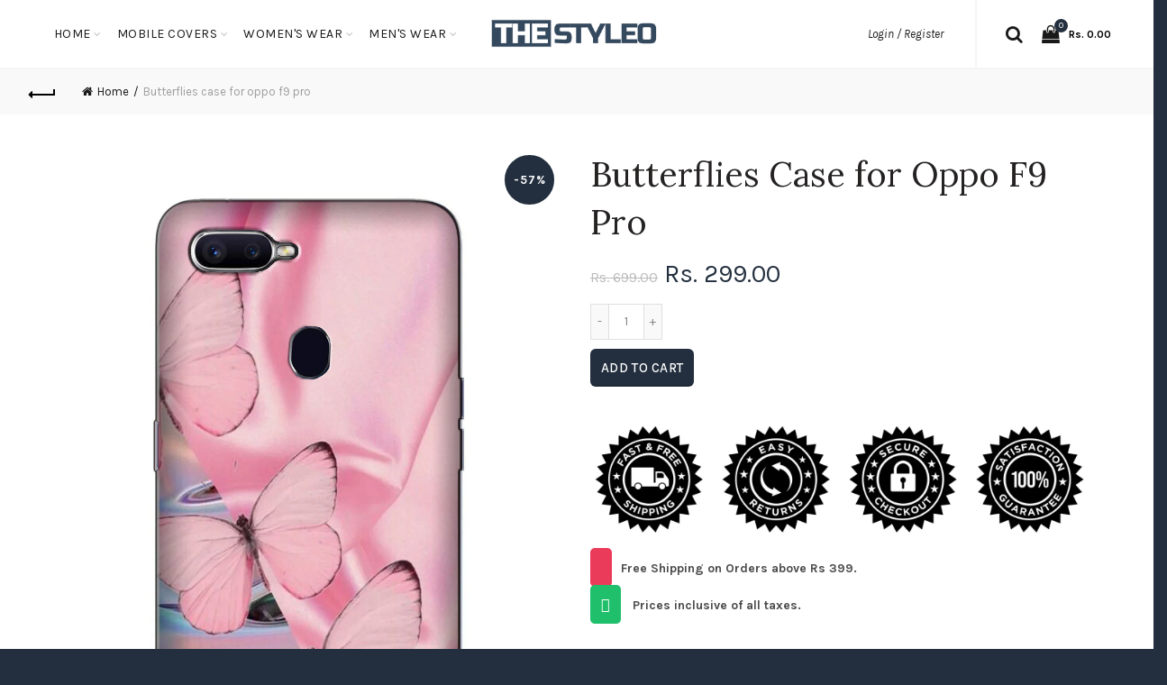

--- FILE ---
content_type: text/html; charset=utf-8
request_url: https://www.thestyleo.com/products/butterflies-case-for-oppo-f9-pro
body_size: 46103
content:
<!doctype html>
<!--[if IE 9]> <html class="ie9 no-js" lang="en"> <![endif]-->
<!--[if (gt IE 9)|!(IE)]><!--> <html class="no-js" lang="en"> <!--<![endif]-->
<head>
<!-- ROIHunterEasy HeadSnippet start --><!-- ROIHunterEasy HeadSnippet end -->

  <meta charset="utf-8">
  <meta http-equiv="X-UA-Compatible" content="IE=edge,chrome=1">
  <meta name="viewport" content="width=device-width, initial-scale=1.0, maximum-scale=1.0, user-scalable=no">
  <meta name="theme-color" content="#232f3e">
  <meta name="keywords" content="Shopify Template">
  <meta name="author" content="Galaxythemes.net">
  <meta name="format-detection" content="telephone=no">
  <link rel="canonical" href="https://www.thestyleo.com/products/butterflies-case-for-oppo-f9-pro"><link rel="shortcut icon" href="//www.thestyleo.com/cdn/shop/files/thestyleo_logo2_32x.png?v=1749488034" type="image/png">
  
<script type="text/javascript">document.documentElement.className = document.documentElement.className.replace('no-js', 'yes-js js_active js')</script><title>Butterflies Case for Oppo F9 Pro
&ndash; theStyleO
</title><meta name="description" content="Judge your Oppo F9 Pro entirely by its cover. Use this A Butterflies Case for Oppo F9 Pro to protect your phone from scratches, look at it in a boring meeting to smile and pretend to be alive in the dullness. We have got you covered. Durable Polycarbonate hard case. Matte finish, smooth surface feels great in hand. Hig"><!-- /snippets/social-meta-tags.liquid -->
<meta property="og:site_name" content="theStyleO">
<meta property="og:url" content="https://www.thestyleo.com/products/butterflies-case-for-oppo-f9-pro">
<meta property="og:title" content="Butterflies Case for Oppo F9 Pro">
<meta property="og:type" content="product">
<meta property="og:description" content="Judge your Oppo F9 Pro entirely by its cover. Use this A Butterflies Case for Oppo F9 Pro to protect your phone from scratches, look at it in a boring meeting to smile and pretend to be alive in the dullness. We have got you covered. Durable Polycarbonate hard case. Matte finish, smooth surface feels great in hand. Hig"><meta property="og:price:amount" content="299.00">
  <meta property="og:price:currency" content="INR"><meta property="og:image" content="http://www.thestyleo.com/cdn/shop/products/F9-026_9201dfcd-34a0-490b-9e69-a88d885f9db3_1024x1024.jpg?v=1572125327">
<meta property="og:image:secure_url" content="https://www.thestyleo.com/cdn/shop/products/F9-026_9201dfcd-34a0-490b-9e69-a88d885f9db3_1024x1024.jpg?v=1572125327">

<meta name="twitter:site" content="@">
<meta name="twitter:card" content="summary_large_image">
<meta name="twitter:title" content="Butterflies Case for Oppo F9 Pro">
<meta name="twitter:description" content="Judge your Oppo F9 Pro entirely by its cover. Use this A Butterflies Case for Oppo F9 Pro to protect your phone from scratches, look at it in a boring meeting to smile and pretend to be alive in the dullness. We have got you covered. Durable Polycarbonate hard case. Matte finish, smooth surface feels great in hand. Hig">
<link href="//www.thestyleo.com/cdn/shop/t/17/assets/tab_shopify.min.css?v=77642056786062711131753324632" rel="stylesheet" type="text/css" media="all" />
  <link rel="preload" href="//www.thestyleo.com/cdn/shop/t/17/assets/gl_linecons_icons.min.css?v=76569771571515796021753324593" as="style" onload="this.rel='stylesheet'">
  <noscript><link rel="stylesheet" href="//www.thestyleo.com/cdn/shop/t/17/assets/gl_linecons_icons.min.css?v=76569771571515796021753324593"></noscript><link href="//www.thestyleo.com/cdn/shop/t/17/assets/gl_vendor.css?v=148661119737648604411753324593" rel="stylesheet" type="text/css" media="all" />
<link href="//www.thestyleo.com/cdn/shop/t/17/assets/main.min.css?v=12081733112966831901753324607" rel="stylesheet" type="text/css" media="all" />

<script src="//www.thestyleo.com/cdn/shop/t/17/assets/web_font_loader.js?v=76046473788837332341753324660" type="text/javascript"></script>
<script>
/*! loadCSS. [c]2017 Filament Group, Inc. MIT License */
!function(e){"use strict";var t=function(t,n,r){function o(e){return i.body?e():void setTimeout(function(){o(e)})}function a(){d.addEventListener&&d.removeEventListener("load",a),d.media=r||"all"}var l,i=e.document,d=i.createElement("link");if(n)l=n;else{var s=(i.body||i.getElementsByTagName("head")[0]).childNodes;l=s[s.length-1]}var u=i.styleSheets;d.rel="stylesheet",d.href=t,d.media="only x",o(function(){l.parentNode.insertBefore(d,n?l:l.nextSibling)});var f=function(e){for(var t=d.href,n=u.length;n--;)if(u[n].href===t)return e();setTimeout(function(){f(e)})};return d.addEventListener&&d.addEventListener("load",a),d.onloadcssdefined=f,f(a),d};"undefined"!=typeof exports?exports.loadCSS=t:e.loadCSS=t}("undefined"!=typeof global?global:this),function(e){if(e.loadCSS){var t=loadCSS.relpreload={};if(t.support=function(){try{return e.document.createElement("link").relList.supports("preload")}catch(t){return!1}},t.poly=function(){for(var t=e.document.getElementsByTagName("link"),n=0;n<t.length;n++){var r=t[n];"preload"===r.rel&&"style"===r.getAttribute("as")&&(e.loadCSS(r.href,r,r.getAttribute("media")),r.rel=null)}},!t.support()){t.poly();var n=e.setInterval(t.poly,300);e.addEventListener&&e.addEventListener("load",function(){t.poly(),e.clearInterval(n)}),e.attachEvent&&e.attachEvent("onload",function(){e.clearInterval(n)})}}}(this);
</script><script src="//ajax.googleapis.com/ajax/libs/jquery/1.12.4/jquery.min.js" type="text/javascript"></script>
<script> window.theme = window.theme || {};var theme = {strings: {addToCart: "Add to cart",soldOut: "Sold out",view_cart: "View cart",na: "N\/A",showMore: "Show More",showLess: "Show Less",added_to_cart: "Product was successfully added to your cart.",continue_shopping: "Continue Shopping",info_wishlist: "Sign in to sync your Saved Items across all your devices.",login: "Login",nowishlist: "No products were added to the wishlist",compare: "Compare",no_compare: "No products added in the compare table.",added_label: "Added"},gl_productreviews: false,add_to_cart_action:"widget",product_gallery:{images_slider:true,thumbs_slider:{enabled:true,position:"bottom",items:{desktop:4,desktop_small:3,tablet:4,mobile:3,vertical_items:3}}},basel_settings: {countdown_days: "days",countdown_hours: "hr",countdown_mins: "min",countdown_sec: "sc",wishlist:"yes",compare:"no",quickview:"yes",ajax_search:"yes",ajax_search_product:"yes",header_search_category:"no",enable_search_category:"yes",currency:"no",save_note:"yes",enable_popup:"no",enable_variant_simple:"no",popup_delay:"5000",popup_event:"time",popup_scroll:"800",popup_pages:4,promo_popup_hide_mobile:"yes"},shop_currency: "INR",moneyFormat: "Rs. {{amount}}"} </script><script src="//www.thestyleo.com/cdn/shopifycloud/storefront/assets/themes_support/option_selection-b017cd28.js" type="text/javascript"></script>
<!-- Logo CSS --><style type="text/css">@media (max-width: 480px){.basel-products-tabs .open-title-menu {white-space: nowrap;max-width: 160px;text-overflow: ellipsis;}} #variantQuantity:empty,#variantQuantity_quick:empty {margin: 0;}.loader {position: fixed;background: rgba(0, 0, 0, .85);left: 0;top: 0;width: 100%;height: 100%;z-index: 1000;}.loader .loader-inner {background: url(//cdn.shopify.com/s/files/1/2251/1247/t/22/assets/loader.svg) no-repeat;background-size: 100%;width: 50px;height: 50px;position: absolute;margin: auto;top: 0;bottom: 0;left: 0;right: 0;}.mfp-zoom-in.mfp-bg {transition: all .3s ease-out;}.mfp-zoom-in.mfp-bg {opacity: 0;}.mfp-zoom-in.mfp-bg.mfp-ready {opacity: .8;}.mfp-zoom-in .mfp-with-anim {opacity: 0;transition: all .2s ease-in-out;transform: scale(.8);}.mfp-zoom-in.mfp-ready .mfp-with-anim {opacity: 1;transform: scale(1);}.single-product-content .entry-summary .button.size_guide {display: inline-block;vertical-align: middle;text-align: center;font-size: 14px;line-height: 1.5;color: #4e4e4e;padding: 0;background-color: transparent;border: none;text-transform: none;}.single-product-content .entry-summary .button.size_guide:before {font-size: 18px;vertical-align: middle;margin-right: 5px;color: #4e4e4e;display: inline-block;font-family: Simple-Line-Icons;-webkit-transition: all .2s;-moz-transition: all .2s;-o-transition: all .2s;transition: all .2s;content: "\e060";}.header-base_categories.main-header .main-nav {display: block;}.wrapper-boxed.basel-cart-opened .website-wrapper { max-width: 100%;}body.wrapper-boxed.basel-cart-opened {position: relative;}body.wrapper-boxed.basel-cart-opened .website-wrapper.basel-wrapper-shifted { position: static;}#variantQuantity, #variantQuantity_quick {font-weight: bold;text-transform: uppercase;} #recently_wrap .owl-stage-outer {height: 100% !important; }.product-grid-item .same_height .hover-img,.product-grid-item .same_height .hover-img img,.product-list-item .same_height .hover-img, .product-list-item .same_height .hover-img img {height: 100%;}.gl-gird-collection-section .elements-grid .basel-products-loader,.retina-logo{ display: none;}.retina-logo,.sticky-logo{ display: none !important;}.act-scroll .site-logo img.retina-logo, .header-clone .site-logo img.retina-logo {display: none !important;}.template-product .site-content,.product-list-item .product-element-top.product-list-image {margin-bottom: 0;}.color-scheme-light .basel-search-dropdown .autocomplete-suggestions .suggestion-title a, .search-extended .autocomplete-suggestions .suggestion-title a{color: rgba(0,0,0,.7);}.main-header.color-scheme-light .product-grid-item .product-title>a {color: inherit;}.single-product-content .spr-icon {font-size: 12px;}.single-product-content span.spr-badge-caption {font-size: 14px;}.product-list-item .hover-img img {width: 100%;}tr.description>td>p {max-width: 500px;margin: 0 auto;}.basel-header-overlap .topbar-wrapp {z-index: 22222;}.basel-header-overlap .cart-widget-side, .basel-header-overlap .mobile-nav {z-index: 50000;}.table_suggest {background-color: #fff;}.italic {font-style: italic;}.single-product-content .basel-countdown-timer {margin-bottom: 15px;}.selector-wrapper,#variantQuantity,#variantQuantity_quick {display: none;}#variantQuantity.is-visible,#variantQuantity_quick.is-visible {display: block;}.nathan-header-overlap header.color-scheme-light {background-color: #000;}div#variantQuantity, div#variantQuantity_quick {margin-bottom: 20px;}li.mini_cart_item.mini_variant_gl span.quantity {margin-left: 72px;}.single-product-content .slick-vertical>button.slick-disabled {color: rgba(0,0,0,0.3);cursor: default;}.single-product-content .slick-vertical>button.slick-disabled:hover { color: #fff; }.swatches-on-grid .swatch-on-grid.swatch-size-medium {width: 25px;height: 25px;}.gl_star-rating {display: inline-block;font-size: 12px;position: relative;height: 18px;line-height: 18px;letter-spacing: 2px;margin-bottom: 4px;}.gl_star-rating span.spr-badge-caption {display: none;}.single-product .site-content {margin-bottom: 0;}.single-product-content .out-of-stock.variant_stock {border: 2px solid #CC1414;color: #B50808;margin: 0;padding: 9px 10px;}input.input__error {color: #AF7D27;border-color: #E0B252;background-color: transparent;}.testimonial-content >p {margin-bottom:0;}.color-scheme-light .testimonials.testimon-style-boxed .testimonial-content >p,.color-scheme-light .testimonials.testimon-style-boxed .testimonial-content a,.color-scheme-light .testimonials.testimon-style-boxed .testimonial-content footer>span {color: inherit;}h1.basel-logo-wrap {margin-bottom: 0;}table.gl_infor_account tr td {text-align: left;}.gl_custom_lingerie {margin-top: 20px !important;margin-right: 20px !important;margin-bottom: 20px !important;margin-left: 20px !important;padding-top: 40px !important;padding-right: 40px !important;padding-bottom: 20px !important;padding-left: 40px !important;background-color: #ffffff !important;}.gl_custom_article {margin-top: 20px !important;margin-bottom: 20px !important;border-top-width: 1px !important;border-bottom-width: 1px !important;padding-top: 30px !important;padding-bottom: 30px !important;border-top-color: #f4f4f4 !important;border-top-style: solid !important;border-bottom-color: #f4f4f4 !important;border-bottom-style: solid !important;}input.shopify-challenge__button.btn {margin-bottom: 40px;}.gl_custom_article_full {margin-top: -40px !important;margin-bottom: 0px !important;padding-top: 0px !important;padding-bottom: 0px !important;background-color: #f7f7f7 !important;}.gl_custom_social_full {margin-bottom: 70px !important;border-top-width: 1px !important;border-bottom-width: 1px !important;padding-top: 40px !important;padding-bottom: 40px !important;border-top-color: #e5e5e5 !important;border-top-style: solid !important;border-bottom-color: #e5e5e5 !important;border-bottom-style: solid !important;}.gl_row_0 {margin-right: 0px !important;margin-left: 0px !important;}.gl_p_10 { padding: 10px !important;}.gl_pt_15 {padding-top: 15px !important;}.fake_counter_real_time {display: block;font-size: 14px;color: #2c2c2c;font-weight: bold;-webkit-border-radius: 5px;-moz-border-radius: 5px;border-radius: 5px;position: relative;overflow: hidden;margin: 0 2px;}.fake_counter_real_time #number_counter {background-color: #0f8db3;padding: 5px 10px;border-radius: 2px;line-height: 1.1em;color: #ffffff;display: inline-block;-webkit-box-shadow: inset 0 -2px 0 rgba(0,0,0,.15);box-shadow: inset 0 -2px 0 rgba(0,0,0,.15);}.fake_counter_real_time #number_counter i {margin-left: 3px;}.fake_counter_real_time #number_counter:active {-webkit-box-shadow: none;box-shadow: none;top: 1px;}.gl_pt_25 {padding-top: 25px !important;}.gl_color_dark p strong {color: black;}.gl_mb_0 {margin-bottom: 0px !important;}.gl_pt_0 {padding-top: 0px !important;}.gl_mb_5 {margin-bottom: 5px !important;}.gl_mb_10 {margin-bottom: 10px !important;}.gl_mb_15 {margin-bottom: 15px !important;}.gl_mb_20 {margin-bottom: 20px !important;}.gl_mb_25 {margin-bottom: 25px !important;}.gl_mb_30 {margin-bottom: 30px !important;}.gl_mb_35 {margin-bottom: 35px !important;}.gl_mb_40 {margin-bottom: 40px !important;}.gl_mt_10 {margin-top: 10px !important;}.gl_mt_20 {margin-top: 20px !important;}.gl_mt_50 {margin-top: 50px !important;}.gl_mt_25 {margin-top: 25px !important;}.gl_mt_35 {margin-top: 35px !important;}.gl_mt_m15 {margin-top: -15px !important;}.gl_mt_m30 {margin-top: -30px !important;}.gl_mtm_40 {margin-top: -40px !important;}.gl_mt_40 {margin-top: 40px !important;}.gl_pt_30 {padding-top: 30px !important;}.gl_pb_30 { padding-bottom: 30px !important;}.gl_pr_30 {padding-right: 30px !important;}.gl_pl_30 { padding-left: 30px !important;}.gl_pr_40 {padding-right: 40px !important;}.gl_pl_40 { padding-left: 40px !important;}.gl_pt_35 { padding-top: 35px !important;}.gl_pd_lr_10 {padding-right: 10px !important;padding-left: 10px !important;}.gl_custom_infor_one {margin-right: 4% !important;margin-bottom: 0px !important;margin-left: 4% !important;border-top-width: 5px !important;border-right-width: 5px !important;border-bottom-width: 5px !important;border-left-width: 5px !important;padding-right: 3% !important;padding-bottom: 0px !important;padding-left: 3% !important;background-color: #ffffff !important;border-left-color: rgba(107,107,107,0.11) !important;border-left-style: solid !important;border-right-color: rgba(107,107,107,0.11) !important;border-right-style: solid !important;border-top-color: rgba(107,107,107,0.11) !important;border-top-style: solid !important;border-bottom-color: rgba(107,107,107,0.11) !important;border-bottom-style: solid !important;}.gl_custom_infor_text_one {margin-top: 40px !important;margin-bottom: 40px !important;border-left-width: 1px !important;padding-top: 0px !important;border-left-color: #f4f4f4 !important;border-left-style: solid !important;}.gl_custom_tab_title {margin-bottom: 30px !important;padding-top: 14px !important;padding-right: 20px !important;padding-bottom: 14px !important;padding-left: 20px !important;background-color: #0f8db3 ;}.gl_custom_lingerie {margin-top: 20px !important;margin-right: 20px !important;margin-bottom: 20px !important;margin-left: 20px !important;padding-top: 40px !important;padding-bottom: 40px !important;background-color: #ffffff !important;}.about-shop-element {box-shadow: 1px 1px 9px rgba(0, 0, 0, 0.17);}body .basel-parallax {background-attachment: fixed;background-size: cover!important;}.gl_custom_hour {padding-top: 40px !important;padding-right: 20px !important;padding-bottom: 40px !important;padding-left: 20px !important;background-color: #ffffff !important;}.gl_custom_jewellery {margin-top: 20px !important;margin-bottom: 20px !important;margin-left: -80px !important;padding-top: 40px !important;padding-right: 40px !important;padding-bottom: 40px !important;padding-left: 40px !important;background-color: #ffffff !important;}.gl_custom_testimonials{border-right-width: 1px !important;padding-top: 20px !important;padding-bottom: 20px !important;border-right-color: rgba(255,255,255,0.13) !important;border-right-style: solid !important;}.gl_custom_jewellery_mobile {margin-top: -50px !important;margin-right: 20px !important;margin-bottom: 20px !important;margin-left: 20px !important;padding-top: 20px !important;padding-right: 20px !important;padding-bottom: 20px !important;padding-left: 20px !important;background-color: #ffffff !important;}.bg_color_white.image-swatch {border: 0;}.gl_custom_map {margin-right: 10% !important;margin-left: 10% !important;padding-top: 6% !important;}.gl_custom_content{border-top-width: 7px !important;border-right-width: 7px !important;border-bottom-width: 7px !important;border-left-width: 7px !important;padding-top: 45px !important;padding-right: 45px !important;padding-bottom: 45px !important;padding-left: 45px !important;background-position: center !important;background-repeat: no-repeat !important;background-size: contain !important;border-left-color: rgba(10,10,10,0.12) !important;border-left-style: solid !important;border-right-color: rgba(10,10,10,0.12) !important;border-right-style: solid !important;border-top-color: rgba(10,10,10,0.12) !important;border-top-style: solid !important;border-bottom-color: rgba(10,10,10,0.12) !important;border-bottom-style: solid !important;}.gl_custom_space_minimalist {padding-right: 4vw !important;padding-left: 4vw !important;}.gl_p_same_strong p, .gl_p_same_strong p{margin-bottom: 0}.pr {position: relative}.site-logo {width: 10%;}.site-logo img {max-width: 196px;max-height: 75px;}.widgetarea-head, .main-nav {width: 45.0%;}.right-column {width: 45.0%;}.basel-shopify-layered-nav .basel-scroll {max-height: 234px;}.sticky-header .right-column {width: 200px;}/* Header height configs *//* Limit logo image height for according to header height */.site-logo img {max-height: 95px;}/* And for sticky header logo also */.act-scroll .site-logo img,.header-clone .site-logo img {max-height: 75px;max-height: 95px;max-width: 196px;}.act-scroll .site-logo img,.header-clone .site-logo img {display: none;}.act-scroll .site-logo img.sticky-logo,.header-clone .site-logo img.sticky-logo {display: inline-block !important;}/* Set sticky headers height for cloned headers based on menu links line height */.header-clone .main-nav .menu > li > a {height: 75px;line-height: 75px;} /* Height for switch logos */.sticky-header-real:not(.global-header-menu-top) .switch-logo-enable .basel-logo {height: 95px;}.sticky-header-real:not(.global-header-menu-top) .act-scroll .switch-logo-enable .basel-logo {height: 95px;}.sticky-header-real:not(.global-header-menu-top) .act-scroll .switch-logo-enable {transform: translateY(-60px);-webkit-transform: translateY(-60px);}/* Header height for these layouts based on it's menu links line height */.main-nav .menu > li > a {height: 75px;line-height: 75px;}/* The same for sticky header */.act-scroll .main-nav .menu > li > a {height: 75px;line-height: 75px;}/* Set line height for header links for shop header layout. Based in the header height option */.header-shop .right-column .header-links {height: 75px;line-height: 75px;}/* The same for sticky header */.header-shop.act-scroll .right-column .header-links {height: 75px;line-height: 75px;}/* Page headings settings for heading overlap. Calculate on the header height base */.basel-header-overlap .title-size-default,.basel-header-overlap .title-size-small,.basel-header-overlap .title-shop.without-title.title-size-default,.basel-header-overlap .title-shop.without-title.title-size-small {padding-top: 135px;}.basel-header-overlap .title-shop.without-title.title-size-large,.basel-header-overlap .title-size-large {padding-top: 215px;}@media (max-width: 991px) {/* Set header height for mobile devices */.main-header .wrapp-header {min-height: 50px;} /* Limit logo image height for mobile according to mobile header height */.site-logo img {max-height: 50px;} /* Limit logo on sticky header. Both header real and header cloned */.act-scroll .site-logo img,.header-clone .site-logo img {max-height: 50px;}/* Height for switch logos */.main-header .switch-logo-enable .basel-logo {height: 50px;}.sticky-header-real:not(.global-header-menu-top) .act-scroll .switch-logo-enable .basel-logo {height: 50px;}.sticky-header-real:not(.global-header-menu-top) .act-scroll .switch-logo-enable {transform: translateY(-60px);-webkit-transform: translateY(-60px);}/* Page headings settings for heading overlap. Calculate on the MOBILE header height base */.basel-header-overlap .title-size-default,.basel-header-overlap .title-size-small,.basel-header-overlap .title-shop.without-title.title-size-default,.basel-header-overlap .title-shop.without-title.title-size-small {padding-top: 80px;}.basel-header-overlap .title-shop.without-title.title-size-large,.basel-header-overlap .title-size-large {padding-top: 120px;} }.product-category-thumbnail img,.category-grid-item .category-link {width: 100%;}/* .product-grid-item .product-element-top>a img,.basel-hover-alt .hover-img img, .owl-carousel div.owl-item .hover-img img {width:100%;} */.basel-purchase {position:fixed;display:block;bottom:0;left:4%;z-index:10;-webkit-backface-visibility: hidden; /* Chrome, Safari, Opera */backface-visibility: hidden;}.basel-purchase:hover {opacity:0.9;}.basel-product-categories>li.cat-item-109 {display: none;}.col-five > .gl_col-sm-2 {width:20%;}.product-type-grouped.single-product-content .cart {width: 100%;}.product-type-grouped.single-product-content .cart table {border-top: 2px solid black;margin-bottom: 30px;}iframe[name='google_conversion_frame'] { height: 0 !important;width: 0 !important; line-height: 0 !important; font-size: 0 !important;margin-top: -13px;float: left;}.single-product-content .single_variation .shopify-variation-price {margin-right:0;}.single-product-content .single_variation .shopify-variation-price .price {margin-right:15px;}.product-type-grouped .group_table .stock {margin-bottom: 0;margin-right: 0;margin-left: 15px; }.commentlist .comment-text .description {line-height:1.6;}.main-header form.has-categories-dropdown .search-by-category ul .children {display:none;}.cat-design-alt .product-category-thumbnail {margin:-2px; }.cat-design-alt .category-link {display:block;}.dropdown-scroll > .sub-menu-dropdown {height: 540px;overflow: hidden;}.main-nav .menu>li.menu-item-design-sized .sub-menu-dropdown {padding-bottom:10px;}.header-spacing + .header-menu-top {margin-top:-40px;}.shopify-ordering.with-list .selected-order {font-weight:bold;}.basel-navigation .menu>li.menu-item-design-full-width .sub-menu>li>a,.basel-navigation .menu>li.menu-item-design-sized .sub-menu>li>a {font-weight: 600!important;}.header-categories .main-nav .menu li.menu-item-design-full-width>.sub-menu-dropdown {margin-top: -78px;}.basel-hover-quick .product-title a {display:block; }.hide-pag .owl-pagination,.hide-pag .owl-buttons {display:none;}.popup-quick-view .entry-summary .entry-title {font-size: 32px; }.product-quick-view .entry-title a {font-family:inherit;font-weight: inherit;font-style: inherit;}.basel-price-table .basel-plan-footer>a.added {display:none;}.color-scheme-light .testimonial .testimonial-content footer>span {color: rgba(255, 255, 255, 0.8);}.color-scheme-light .owl-theme:hover .owl-controls.clickable .owl-buttons div.disabled {color:rgba(255, 255, 255, 0.6);}.color-scheme-light .owl-theme .owl-controls .owl-buttons div {color:rgba(255, 255, 255, 0.8);}.color-scheme-light .owl-theme .owl-controls.clickable .owl-buttons div:hover {color:rgba(255, 255, 255, 1);}.color-scheme-light .owl-theme .owl-controls .owl-page span {background-color: rgba(255, 255, 255, 0.6);}.color-scheme-light .owl-theme .owl-controls .owl-page.active span, .color-scheme-light .owl-theme .owl-controls.clickable .owl-page:hover span {background-color: white;}.single-product-content .entry-summary .button.compare.loading:after {opacity: 1;visibility: visible;}.single-product-content .entry-summary .button.compare:after {content: " ";width: 15px;height: 15px;display: inline-block;vertical-align: middle;border: 1px solid black;border-radius: 50%;border-left-color: transparent !important;border-right-color: transparent !important;animation: load-spin 450ms infinite linear;-o-animation: load-spin 450ms infinite linear;-ms-animation: load-spin 450ms infinite linear;-webkit-animation: load-spin 450ms infinite linear;-moz-animation: load-spin 450ms infinite linear;margin-left: 10px;opacity: 0;visibility: hidden;}.basel-buttons .product-compare-button>a,.single-product-content .entry-summary .button.compare,.basel-hover-base .basel-add-btn>a,.basel-hover-base .product-compare-button a {text-transform:none;}.sticky-header .basel-search-full-screen .basel-search-wrapper {height:100vh;transition: opacity .25s ease-in-out, height .25s ease-in-out, visibility .25s,transform .25s ease-in-out;-webkit-transition: opacity .25s ease-in-out, height .25s ease-in-out, visibility .25s,transform .25s ease-in-out;}.sticky-header .basel-search-full-screen .basel-search-inner .basel-close-search {bottom:90px;}.rtl .has-border,.rtl .has-border > .gl_column-inner {border:none!important;}.related-and-upsells .product-grid-item .hover-img img {width:100%;}.cat-design-alt .product-category-thumbnail img {width:100%!important;}.hidden-nav-button {display:none!important;}.dropdown-scroll .spb_single_image {border: 2px solid #f7f7f7;}.page-id-25728 .dropdown-scroll .spb_single_image,.page-id-23954 .dropdown-scroll .spb_single_image {border: 2px solid rgba(255,255,255,0.1);}.owl-carousel .owl-stage-outer {clear: both;}.widget_product_categories .cat-item-109 .cat-item:nth-child(even) {display: none;}.rtl {direction: rtl;}@media (max-width: 1024px) and (min-width: 991px) {.header-categories .categories-menu-dropdown .sub-menu-dropdown {width: 680px;}}@media (max-width: 991px) {.sticky-footer-on .footer-container {visibility: visible;}}.menu-item-19907 > .sub-menu-dropdown {background-size: contain}.product-design-sticky .shopify-product-gallery .shopify-product-gallery__wrapper a > img {width: 100%;}.product-design-sticky .shopify-product-gallery .shopify-product-gallery__wrapper .shopify-product-gallery__image:not(:first-child) a {display: block;transform:translateY(100px);-webkit-transform:translateY(100px);-moz-transform:translateY(100px);-o-transform:translateY(100px);transition: all 0.45s ease-in-out;-webkit-transition: all 0.45s ease-in-out;-moz-transition: all 0.45s ease-in-out;-o-transition: all 0.45s ease-in-out;opacity: 0;}.product-design-sticky .shopify-product-gallery .shopify-product-gallery__wrapper .shopify-product-gallery__image:not(:first-child) a.animate-images {transform:translateY(0px);-webkit-transform:translateY(0px);-moz-transform:translateY(0px);-o-transform:translateY(0px);opacity: 1;}.shopify-checkout-review-order-table td {width: 50%}@media (min-width: 992px) {.buy-basel {position: fixed;bottom: 40px;right: 40px;z-index: 1000;margin-bottom: 110px;background-color: #729c29;border-radius: 50%;-webkit-border-radius: 50%;-moz-border-radius: 50%;box-shadow: -6.772px 8.668px 16px 0px rgba(28, 30, 35, 0.15);-webkit-box-shadow: -6.772px 8.668px 16px 0px rgba(28, 30, 35, 0.15);-moz-box-shadow: -6.772px 8.668px 16px 0px rgba(28, 30, 35, 0.15);transition: all 1s ease;-webkit-transition: all 1s ease;-moz-transition: all 1s ease;-o-transition: all 1s ease;animation-name: animFadeUp;animation-fill-mode: both;animation-duration: 0.4s;animation-timing-function: ease;animation-delay: 1.5s;-webkit-animation-name: animFadeUp;-webkit-animation-fill-mode: both;-webkit-animation-duration: 0.4s;-webkit-animation-timing-function: ease;-webkit-animation-delay: 1.5s;-moz-animation-name: animFadeUp;-moz-animation-fill-mode: both;-moz-animation-duration: 0.4s;-moz-animation-timing-function: ease;-moz-animation-delay: 1.5s;-o-animation-name: animFadeUp;-o-animation-fill-mode: both;-o-animation-duration: 0.4s;-o-animation-timing-function: ease;-o-animation-delay: 1.5s;}.buy-basel img.envato-logo {position: absolute;right: -8px;bottom: -3px;background: #7cb442;border-radius: 50%;padding: 6px;}.rtl .buy-basel {left: auto;right: 40px;} }@media (min-width: 768px) and (max-width: 991px) {.buy-basel {display:none;}.swatch-on-grid .basel-tooltip-label {display:none;}.dropdown-scroll > .sub-menu-dropdown {display:none;}.basel-back-btn>span:before, .basel-products-nav .product-btn>a span:before {top: 0px;}.shop-loop-head {width:100%;}body .basel-parallax {background-attachment: scroll!important;} }@media (min-width: 481px) and (max-width: 767px) { .buy-basel {display:none;}.swatch-on-grid .basel-tooltip-label {display:none;}.dropdown-scroll > .sub-menu-dropdown {display:none;}.basel-back-btn>span:before, .basel-products-nav .product-btn>a span:before {top: 0px;}/* .product-grid-item .product-element-top>a img,.basel-hover-alt .hover-img img {width:100%;} */body .basel-parallax {background-attachment: scroll!important;} }@media (max-width: 480px) { .buy-basel {display:none;}.swatch-on-grid .basel-tooltip-label {display:none;}body .basel-parallax {background-attachment: scroll!important;}.dropdown-scroll > .sub-menu-dropdown {display:none;}.basel-back-btn>span:before, .basel-products-nav .product-btn>a span:before {top: 0px;}}/* color settings */body {background-color: #232f3e;}.gl_page_title.page-title-default {background-color: #475c76;}body.template-collection .page-title-default {background-color: #212121;background-repeat: no-repeat;background-size: cover;background-attachment: default;background-position: center center;}.topbar-wrapp {background-color: #ffffff;}.main-header, .sticky-header.header-clone, .header-spacing {background-color: #ffffff;}.footer-container {background-color: #232f3e;}.template-product .site-content {background-color: rgba(0,0,0,0);}.main-header {border-bottom: 2px solid #f5f5f5;}body,p,.widget_nav_mega_menu .menu > li > a,.mega-navigation .menu > li > a,.basel-navigation .menu > li.menu-item-design-full-width .sub-sub-menu li a,.basel-navigation .menu > li.menu-item-design-sized .sub-sub-menu li a,.basel-navigation .menu > li.menu-item-design-default .sub-menu li a,.font-default {font-family: Karla, Arial, Helvetica, sans-serif;color: #4c4c4c;font-size: 14px;}h1 a, h2 a, h3 a, h4 a, h5 a, h6 a, h1, h2, h3, h4, h5, h6, .title, table th, .masonry-filter li a, .shopify .cart-empty, .basel-navigation .menu > li.menu-item-design-full-width .sub-menu > li > a, .basel-navigation .menu > li.menu-item-design-sized .sub-menu > li > a {font-family: Karla, 'MS Sans Serif', Geneva, sans-serif;color: #1b1919;}.product-title a,.post-slide .entry-title a,.category-grid-item .hover-mask h3,.basel-search-full-screen .basel-search-inner input[type="text"],.blog-post-loop .entry-title,.single-product-content .entry-title,.font-title {font-family: Lora, 'MS Sans Serif', Geneva, sans-serif;color: #252222;}.title-alt, .subtitle, .font-alt {font-family: Lato, 'Comic Sans MS', cursive;font-weight: 400;font-style: italic;}.type-post .entry-meta {font-family: Lato, 'Comic Sans MS', cursive;font-weight: 400;font-style: italic;}.widgettitle,.widget-title {font-family: Karla;font-weight: 700;font-style: normal;color: #0a0a0a;}.main-nav .menu > li > a {font-size: 14px;}.nathan_style_2.single-product-content .cart .button {font-size: 13px;line-height: 18px;padding: 11px 20px;background-color: #f3f3f3;color: #3E3E3E;display: inline-block;position: relative;font-weight: 600;text-align: center;text-transform: uppercase;letter-spacing: .3px;border-radius: 0;border-width: 0;border-style: solid;border-color: transparent;outline: 0;-webkit-box-shadow: none;box-shadow: none;text-shadow: none;text-decoration: none;vertical-align: middle;cursor: pointer;border: none;-webkit-box-shadow: inset 0 -2px 0 rgba(0,0,0,.15);box-shadow: inset 0 -2px 0 rgba(0,0,0,.15);-webkit-transition: color .25s ease,background-color .25s ease,border-color .25s ease,box-shadow 0s ease,opacity .25s ease;-webkit-transition: color .25s ease,background-color .25s ease,border-color .25s ease,opacity .25s ease,-webkit-box-shadow 0s ease;transition: color .25s ease,background-color .25s ease,border-color .25s ease,opacity .25s ease,-webkit-box-shadow 0s ease;transition: color .25s ease,background-color .25s ease,border-color .25s ease,box-shadow 0s ease,opacity .25s ease;transition: color .25s ease,background-color .25s ease,border-color .25s ease,box-shadow 0s ease,opacity .25s ease,-webkit-box-shadow 0s ease;color: #fff;}.nathan_style_2.single-product-content .cart .button:focus, .nathan_style_2.single-product-content .cart .button:hover {opacity: .8;}.nathan_style_2.single-product-content .cart .button:focus, .nathan_style_2.single-product-content .cart .button:hover {opacity: 1;-webkit-box-shadow: inset 0 -2px 0 rgba(0,0,0,.15);box-shadow: inset 0 -2px 0 rgba(0,0,0,.15);}.nathan_style_2.single-product-content .cart .button.loading {color: transparent!important;}.nathan_style_2.single-product-content .cart .button.loading:after {border-color: #fff;content: "";width: 18px;height: 18px;display: inline-block;vertical-align: middle;border: 1px solid #fff;border-left-color: #fff;border-radius: 50%;position: absolute;top: 50%;left: 50%;opacity: 0;margin-left: -9px;margin-top: -9px;transition: opacity 0s ease;-webkit-transition: opacity 0s ease;opacity: 1;animation: load-spin 450ms infinite linear;-webkit-animation: load-spin 450ms infinite linear;transition: opacity .25s ease;-webkit-transition: opacity .25s ease;}.nathan_style_2.single-product-content .cart .button:active {-webkit-box-shadow: none;box-shadow: none;top: 1px;}.color-primary,.mobile-nav ul li.current_page_item > a,.main-nav .menu > li.current-menu-item > a,.main-nav .menu > li.onepage-link.current-menu-item > a,.main-nav .menu > li > a:hover,.main-nav .menu > li > a:focus,.basel-navigation .menu>li.menu-item-design-default ul li:hover>a,.basel-navigation .menu > li.menu-item-design-full-width .sub-menu li a:hover,.basel-navigation .menu > li.menu-item-design-sized .sub-menu li a:hover,.basel-product-categories.responsive-cateogires li.current-cat > a,.basel-product-categories.responsive-cateogires li.current-cat-parent > a,.basel-product-categories.responsive-cateogires li.current-cat-ancestor > a,a[href^=tel],.topbar-menu ul > li > .sub-menu-dropdown li > a:hover,.btn.btn-color-primary.btn-style-bordered,.button.btn-color-primary.btn-style-bordered,button.btn-color-primary.btn-style-bordered,.added_to_cart.btn-color-primary.btn-style-bordered,input[type=submit].btn-color-primary.btn-style-bordered,.basel-dark .single-product-content .entry-summary .yith-wcwl-add-to-wishlist .yith-wcwl-wishlistaddedbrowse a:before,.basel-dark .single-product-content .entry-summary .yith-wcwl-add-to-wishlist .yith-wcwl-wishlistexistsbrowse a:before,.basel-dark .read-more-section .btn-read-more,.basel-dark .products-footer .basel-blog-load-more,.basel-dark .products-footer .basel-products-load-more,.basel-dark .products-footer .basel-portfolio-load-more,.basel-dark .blog-footer .basel-blog-load-more,.basel-dark .blog-footer .basel-products-load-more,.basel-dark .blog-footer .basel-portfolio-load-more,.basel-dark .portfolio-footer .basel-blog-load-more,.basel-dark .portfolio-footer .basel-products-load-more,.basel-dark .portfolio-footer .basel-portfolio-load-more,.basel-dark .color-primary,.basel-hover-link .swap-elements .btn-add a,.basel-hover-link .swap-elements .btn-add a:hover,.basel-hover-link .swap-elements .btn-add a:focus,.menu-item-language .submenu-languages li:hover a,.blog-post-loop .entry-title a:hover,.blog-post-loop.sticky .entry-title:before,.post-slide .entry-title a:hover,.comments-area .reply a,.single-post-navigation a:hover,blockquote footer:before,blockquote cite,.format-quote .entry-content blockquote cite,.format-quote .entry-content blockquote cite a,.type-post .entry-meta .meta-author a,.type-post .entry-meta .meta-author .name_author,.search-no-results.shopify .site-content:before,.search-no-results .not-found .entry-header:before,.login .lost_password > a:hover,.error404 .page-title,.menu-label-new:after,.widget_shopping_cart .product_list_widget li .quantity .amount,.product_list_widget li ins .amount,.price ins > .amount,.price ins,.single-product-content .price,.single-product-content .price .amount,.basel-products-nav .product-short .price,.basel-products-nav .product-short .price .amount,.star-rating span:before,.single-product-content .comment-form .stars span a:hover,.single-product-content .comment-form .stars span a.active,.tabs-layout-accordion .basel-tab-wrapper .basel-accordion-title:hover,.tabs-layout-accordion .basel-tab-wrapper .basel-accordion-title.active,.single-product-content .shopify-product-details__short-description ul > li:before,.single-product-content #tab-description ul > li:before,.blog-post-loop .entry-content ul > li:before,.comments-area .comment-list li ul > li:before,.sidebar-widget li a:hover,.filter-widget li a:hover,.sidebar-widget li > ul li a:hover,.filter-widget li > ul li a:hover,.basel-price-filter ul li a:hover .amount,.basel-hover-effect-4 .swap-elements > a,.basel-hover-effect-4 .swap-elements > a:hover,.wishlist_table tr td.product-price ins .amount,.basel-buttons .yith-wcwl-add-to-wishlist .yith-wcwl-wishlistaddedbrowse > a,.basel-buttons .yith-wcwl-add-to-wishlist .yith-wcwl-wishlistexistsbrowse > a,.basel-buttons .product-compare-button > a.compare.added,.compare.added, .basel-buttons .yith-wcwl-add-to-wishlist .yith-wcwl-wishlistaddedbrowse > a:hover,.basel-buttons .yith-wcwl-add-to-wishlist .yith-wcwl-wishlistexistsbrowse > a:hover,.single-product-content .entry-summary .yith-wcwl-add-to-wishlist a:hover,.single-product-content .entry-summary .yith-wcwl-add-to-wishlist a:hover:before,.single-product-content .entry-summary .yith-wcwl-add-to-wishlist .yith-wcwl-wishlistaddedbrowse a:before,.single-product-content .entry-summary .yith-wcwl-add-to-wishlist .yith-wcwl-wishlistexistsbrowse a:before,.single-product-content .entry-summary .yith-wcwl-add-to-wishlist .yith-wcwl-add-button.feid-in > a:before,.vendors-list ul li a:hover,.single-product-content .entry-summary .button.compare:hover,.single-product-content .entry-summary .button.compare:hover:before,.single-product-content .entry-summary .button.compare.added:before,.blog-post-loop .entry-content ul li:before,.basel-menu-price .menu-price-price,.basel-menu-price.cursor-pointer:hover .menu-price-title,.comments-area #cancel-comment-reply-link:hover,.comments-area .comment-body .comment-edit-link:hover,.popup-quick-view .entry-summary .entry-title a:hover,.spb_text_column ul:not(.social-icons) > li:before,.widget_product_categories .basel-cats-toggle:hover,.widget_product_categories .toggle-active,.basel-products-suggest .table_suggest a:hover,.widget_product_categories .current-cat-parent > a,#shopify-section-gl_section_sidebar_blog .widget_categories .current-cat > a,.shopify-checkout-review-order-table tfoot .order-total td .amount,.widget_shopping_cart .product_list_widget li .remove:hover,.basel-active-filters .widget_layered_nav_filters ul li a .amount,.title-wrapper.basel-title-color-primary .title-subtitle,.widget_categories li.cat-item.current-cat,.topbar-menu ul>li.currency li.active a, .topbar-menu ul>li.language li.active a,.widget_shopping_cart .widget_shopping_cart_content > .total .amount,.subtitle-color-primary.subtitle-style-default,.color-scheme-light .gl_tta-tabs.gl_tta-tabs-position-top.gl_tta-style-classic .gl_tta-tab.gl_active > a,.gl-tab-js .gl_tta.gl_general.gl_tta-style-classic .gl_tta-tab.gl_active > a {color: #232f3e;}.right-column .wishlist-info-widget > a > span,.basel-cart-design-2 > a .basel-cart-number,.basel-cart-design-3 > a .basel-cart-number,.btn.btn-color-primary,.button.btn-color-primary,button.btn-color-primary,.added_to_cart.btn-color-primary,input[type=submit].btn-color-primary,.btn.btn-color-primary:hover,.btn.btn-color-primary:focus,.button.btn-color-primary:hover,.button.btn-color-primary:focus,button.btn-color-primary:hover,button.btn-color-primary:focus,.added_to_cart.btn-color-primary:hover,.added_to_cart.btn-color-primary:focus,input[type=submit].btn-color-primary:hover,input[type=submit].btn-color-primary:focus,.btn.btn-color-primary.btn-style-bordered:hover,.btn.btn-color-primary.btn-style-bordered:focus,.button.btn-color-primary.btn-style-bordered:hover,.button.btn-color-primary.btn-style-bordered:focus,button.btn-color-primary.btn-style-bordered:hover,button.btn-color-primary.btn-style-bordered:focus,.added_to_cart.btn-color-primary.btn-style-bordered:hover,.added_to_cart.btn-color-primary.btn-style-bordered:focus,input[type=submit].btn-color-primary.btn-style-bordered:hover,input[type=submit].btn-color-primary.btn-style-bordered:focus,.widget_shopping_cart .widget_shopping_cart_content .buttons .checkout,.widget_shopping_cart .widget_shopping_cart_content .buttons .checkout:hover,.widget_shopping_cart .widget_shopping_cart_content .buttons .checkout:focus,.basel-search-dropdown .basel-search-wrapper .basel-search-inner form button,.basel-search-dropdown .basel-search-wrapper .basel-search-inner form button:hover,.basel-search-dropdown .basel-search-wrapper .basel-search-inner form button:focus,.no-results .searchform #searchsubmit,.no-results .searchform #searchsubmit:hover,.no-results .searchform #searchsubmit:focus,.comments-area .comment-respond input[type=submit],.comments-area .comment-respond input[type=submit]:hover,.comments-area .comment-respond input[type=submit]:focus,.shopify .cart-collaterals .cart_totals .sp-proceed-to-checkout a,.shopify .cart-collaterals .cart_totals .sp-proceed-to-checkout a:hover,.shopify .cart-collaterals .cart_totals .sp-proceed-to-checkout a:focus,.shopify .checkout_coupon .button,.shopify .checkout_coupon .button:hover,.shopify .checkout_coupon .button:focus,.shopify .place-order input[type=submit],.shopify .place-order input[type=submit]:hover,.shopify .place-order input[type=submit]:focus,.shopify-order-pay #order_review .button,.shopify-order-pay #order_review .button:hover,.shopify-order-pay #order_review .button:focus,.shopify input[name=track],.shopify input[name=track]:hover,.shopify input[name=track]:focus,.shopify input[name=save_account_details],.shopify input[name=save_address],.shopify-page input[name=save_account_details],.shopify-page input[name=save_address],.shopify input[name=save_account_details]:hover,.shopify input[name=save_account_details]:focus,.shopify input[name=save_address]:hover,.shopify input[name=save_address]:focus,.shopify-page input[name=save_account_details]:hover,.shopify-page input[name=save_account_details]:focus,.shopify-page input[name=save_address]:hover,.shopify-page input[name=save_address]:focus,.search-no-results .not-found .entry-content .searchform #searchsubmit,.search-no-results .not-found .entry-content .searchform #searchsubmit:hover,.search-no-results .not-found .entry-content .searchform #searchsubmit:focus,.error404 .page-content > .searchform #searchsubmit,.error404 .page-content > .searchform #searchsubmit:hover,.error404 .page-content > .searchform #searchsubmit:focus,.shopify .return-to-shop .button,.shopify .return-to-shop .button:hover,.shopify .return-to-shop .button:focus,.basel-hover-excerpt .btn-add a,.basel-hover-excerpt .btn-add a:hover,.basel-hover-excerpt .btn-add a:focus,.basel-hover-standard .btn-add > a,.basel-hover-standard .btn-add > a:hover,.basel-hover-standard .btn-add > a:focus,.basel-price-table .basel-plan-footer > a,.basel-price-table .basel-plan-footer > a:hover,.basel-price-table .basel-plan-footer > a:focus,.basel-info-box.box-style-border .info-btn-wrapper a,.basel-info-box.box-style-border .info-btn-wrapper a:hover,.basel-info-box.box-style-border .info-btn-wrapper a:focus,.basel-info-box2.box-style-border .info-btn-wrapper a,.basel-info-box2.box-style-border .info-btn-wrapper a:hover,.basel-info-box2.box-style-border .info-btn-wrapper a:focus,.basel-hover-quick .shopify-variation-add-to-cart .button,.basel-hover-quick .shopify-variation-add-to-cart .button:hover,.basel-hover-quick .shopify-variation-add-to-cart .button:focus,.spb_video_wrapper .button-play,.basel-navigation .menu > li.callto-btn > a,.basel-navigation .menu > li.callto-btn > a:hover,.basel-navigation .menu > li.callto-btn > a:focus,.basel-dark .products-footer .basel-blog-load-more:hover,.basel-dark .products-footer .basel-blog-load-more:focus,.basel-dark .products-footer .basel-products-load-more:hover,.basel-dark .products-footer .basel-products-load-more:focus,.basel-dark .products-footer .basel-portfolio-load-more:hover,.basel-dark .products-footer .basel-portfolio-load-more:focus,.basel-dark .blog-footer .basel-blog-load-more:hover,.basel-dark .blog-footer .basel-blog-load-more:focus,.basel-dark .blog-footer .basel-products-load-more:hover,.basel-dark .blog-footer .basel-products-load-more:focus,.basel-dark .blog-footer .basel-portfolio-load-more:hover,.basel-dark .blog-footer .basel-portfolio-load-more:focus,.basel-dark .portfolio-footer .basel-blog-load-more:hover,.basel-dark .portfolio-footer .basel-blog-load-more:focus,.basel-dark .portfolio-footer .basel-products-load-more:hover,.basel-dark .portfolio-footer .basel-products-load-more:focus,.basel-dark .portfolio-footer .basel-portfolio-load-more:hover,.basel-dark .portfolio-footer .basel-portfolio-load-more:focus,.basel-dark .feedback-form .wpcf7-submit,.basel-dark .mc4wp-form input[type=submit],.basel-dark .single-product-content .cart button,.basel-dark .single-product-content .comment-form .form-submit input[type=submit],.basel-dark .basel-registration-page .basel-switch-to-register,.basel-dark .register .button,.basel-dark .login .button,.basel-dark .lost_reset_password .button,.basel-dark .wishlist_table tr td.product-add-to-cart > .add_to_cart.button,.basel-dark .shopify .cart-actions .coupon .button,.basel-dark .feedback-form .wpcf7-submit:hover,.basel-dark .mc4wp-form input[type=submit]:hover,.basel-dark .single-product-content .cart button:hover,.basel-dark .single-product-content .comment-form .form-submit input[type=submit]:hover,.basel-dark .basel-registration-page .basel-switch-to-register:hover,.basel-dark .register .button:hover,.basel-dark .login .button:hover,.basel-dark .lost_reset_password .button:hover,.basel-dark .wishlist_table tr td.product-add-to-cart > .add_to_cart.button:hover,.basel-dark .shopify .cart-actions .coupon .button:hover,.basel-ext-primarybtn-dark:focus,.basel-dark .feedback-form .wpcf7-submit:focus,.basel-dark .mc4wp-form input[type=submit]:focus,.basel-dark .single-product-content .cart button:focus,.basel-dark .single-product-content .comment-form .form-submit input[type=submit]:focus,.basel-dark .basel-registration-page .basel-switch-to-register:focus,.basel-dark .register .button:focus,.basel-dark .login .button:focus,.basel-dark .lost_reset_password .button:focus,.basel-dark .wishlist_table tr td.product-add-to-cart > .add_to_cart.button:focus,.basel-dark .shopify .cart-actions .coupon .button:focus,.widget_price_filter .ui-slider .ui-slider-handle,.widget_price_filter .ui-slider .ui-slider-range,.widget_tag_cloud .tagcloud a:hover,.widget_product_tag_cloud .tagcloud a:hover,div.bbp-submit-wrapper button,div.bbp-submit-wrapper button:hover,div.bbp-submit-wrapper button:focus,#bbpress-forums .bbp-search-form #bbp_search_submit,#bbpress-forums .bbp-search-form #bbp_search_submit:hover,#bbpress-forums .bbp-search-form #bbp_search_submit:focus,.shopify-checkout .select2-container--default .select2-results__option--highlighted[aria-selected],.shopify-account .select2-container--default .select2-results__option--highlighted[aria-selected],.product-video-button a:hover:before,.product-360-button a:hover:before,.mobile-nav ul li .up-icon,.scrollToTop:hover,.scrollToTop:focus,.categories-opened li a:active,.basel-price-table .basel-plan-price,.header-categories .secondary-header .mega-navigation,.widget_nav_mega_menu,.blog-post-loop .meta-post-categories,.post-slide .meta-post-categories,.slider-title:before,.title-wrapper.basel-title-style-simple .title:after,.menu-label-new,.product-list-item .product-list-buttons>a,.onsale,.basel-products-suggest .suggest-close,.nathan_style_2.single-product-content .cart .button,#popup_basel button.active, #popup_basel button:focus,.cart-collaterals .cart_totals .wc-proceed-to-checkout a,.cart-collaterals .cart_totals .wc-proceed-to-checkout a:focus, .cart-collaterals .cart_totals .wc-proceed-to-checkout a:hover,.widget_search form.gl_search_post button,.widget_search form.gl_search_post button:hover,.color-scheme-light .gl_tta-tabs.gl_tta-tabs-position-top.gl_tta-style-classic .gl_tta-tab.gl_active > a span:after,.gl-tab-js .gl_tta.gl_general.gl_tta-style-classic .gl_tta-tab.gl_active > a span:after,.portfolio-with-bg-alt .portfolio-entry:hover .entry-header > .portfolio-info,.fake_counter_real_time #number_counter,.product-list-item .product-list-buttons>a:focus, .product-list-item .product-list-buttons>a:hover,.sidebar-container .mc4wp-form input[type="submit"], .footer-container .mc4wp-form input[type="submit"], .filters-area .mc4wp-form input[type="submit"],.sidebar-container .mc4wp-form input[type="submit"]:hover, .sidebar-container .mc4wp-form input[type="submit"]:focus, .footer-container .mc4wp-form input[type="submit"]:hover, .footer-container .mc4wp-form input[type="submit"]:focus, .filters-area .mc4wp-form input[type="submit"]:hover, .filters-area .mc4wp-form input[type="submit"]:focus {background-color: #232f3e;}.nathan_style_2.single-product-content .cart .button:focus, .nathan_style_2.single-product-content .cart .button:hover {background-color: #11161d;}.btn.btn-color-primary,.button.btn-color-primary,button.btn-color-primary,.added_to_cart.btn-color-primary,input[type=submit].btn-color-primary,.btn.btn-color-primary:hover,.btn.btn-color-primary:focus,.button.btn-color-primary:hover,.button.btn-color-primary:focus,button.btn-color-primary:hover,button.btn-color-primary:focus,.added_to_cart.btn-color-primary:hover,.added_to_cart.btn-color-primary:focus,input[type=submit].btn-color-primary:hover,input[type=submit].btn-color-primary:focus,.btn.btn-color-primary.btn-style-bordered:hover,.btn.btn-color-primary.btn-style-bordered:focus,.button.btn-color-primary.btn-style-bordered:hover,.button.btn-color-primary.btn-style-bordered:focus,button.btn-color-primary.btn-style-bordered:hover,button.btn-color-primary.btn-style-bordered:focus,.widget_shopping_cart .widget_shopping_cart_content .buttons .checkout,.widget_shopping_cart .widget_shopping_cart_content .buttons .checkout:hover,.widget_shopping_cart .widget_shopping_cart_content .buttons .checkout:focus,.basel-search-dropdown .basel-search-wrapper .basel-search-inner form button,.basel-search-dropdown .basel-search-wrapper .basel-search-inner form button:hover,.basel-search-dropdown .basel-search-wrapper .basel-search-inner form button:focus,.comments-area .comment-respond input[type=submit],.comments-area .comment-respond input[type=submit]:hover,.comments-area .comment-respond input[type=submit]:focus,.sidebar-container .mc4wp-form input[type=submit],.sidebar-container .mc4wp-form input[type=submit]:hover,.sidebar-container .mc4wp-form input[type=submit]:focus,.footer-container .mc4wp-form input[type=submit],.footer-container .mc4wp-form input[type=submit]:hover,.footer-container .mc4wp-form input[type=submit]:focus,.filters-area .mc4wp-form input[type=submit],.filters-area .mc4wp-form input[type=submit]:hover,.filters-area .mc4wp-form input[type=submit]:focus,.shopify .cart-collaterals .cart_totals .sp-proceed-to-checkout a,.shopify .cart-collaterals .cart_totals .sp-proceed-to-checkout a:hover,.shopify .cart-collaterals .cart_totals .sp-proceed-to-checkout a:focus,.shopify .checkout_coupon .button,.shopify .checkout_coupon .button:hover,.shopify .checkout_coupon .button:focus,.shopify .place-order input[type=submit],.shopify .place-order input[type=submit]:hover,.shopify .place-order input[type=submit]:focus,.shopify-order-pay #order_review .button,.shopify-order-pay #order_review .button:hover,.shopify-order-pay #order_review .button:focus,.shopify input[name=track],.shopify input[name=track]:hover,.shopify input[name=track]:focus,.shopify input[name=save_account_details],.shopify input[name=save_address],.shopify-page input[name=save_account_details],.shopify-page input[name=save_address],.shopify input[name=save_account_details]:hover,.shopify input[name=save_account_details]:focus,.shopify input[name=save_address]:hover,.shopify input[name=save_address]:focus,.shopify-page input[name=save_account_details]:hover,.shopify-page input[name=save_account_details]:focus,.shopify-page input[name=save_address]:hover,.shopify-page input[name=save_address]:focus,.search-no-results .not-found .entry-content .searchform #searchsubmit,.search-no-results .not-found .entry-content .searchform #searchsubmit:hover,.search-no-results .not-found .entry-content .searchform #searchsubmit:focus,.error404 .page-content > .searchform #searchsubmit,.error404 .page-content > .searchform #searchsubmit:hover,.error404 .page-content > .searchform #searchsubmit:focus,.no-results .searchform #searchsubmit,.no-results .searchform #searchsubmit:hover,.no-results .searchform #searchsubmit:focus,.shopify .return-to-shop .button,.shopify .return-to-shop .button:hover,.shopify .return-to-shop .button:focus,.basel-hover-excerpt .btn-add a,.basel-hover-excerpt .btn-add a:hover,.basel-hover-excerpt .btn-add a:focus,.basel-hover-standard .btn-add > a,.basel-hover-standard .btn-add > a:hover,.basel-hover-standard .btn-add > a:focus,.basel-price-table .basel-plan-footer > a,.basel-price-table .basel-plan-footer > a:hover,.basel-price-table .basel-plan-footer > a:focus,.basel-info-box.box-style-border .info-btn-wrapper a,.basel-info-box.box-style-border .info-btn-wrapper a:hover,.basel-info-box.box-style-border .info-btn-wrapper a:focus,.basel-info-box2.box-style-border .info-btn-wrapper a,.basel-info-box2.box-style-border .info-btn-wrapper a:hover,.basel-info-box2.box-style-border .info-btn-wrapper a:focus,.basel-hover-quick .shopify-variation-add-to-cart .button,.basel-hover-quick .shopify-variation-add-to-cart .button:hover,.basel-hover-quick .shopify-variation-add-to-cart .button:focus,.spb_video_wrapper .button-play,.basel-dark .read-more-section .btn-read-more,.basel-dark .products-footer .basel-blog-load-more,.basel-dark .products-footer .basel-products-load-more,.basel-dark .products-footer .basel-portfolio-load-more,.basel-dark .blog-footer .basel-blog-load-more,.basel-dark .blog-footer .basel-products-load-more,.basel-dark .blog-footer .basel-portfolio-load-more,.basel-dark .portfolio-footer .basel-blog-load-more,.basel-dark .portfolio-footer .basel-products-load-more,.basel-dark .portfolio-footer .basel-portfolio-load-more,.basel-dark .products-footer .basel-blog-load-more:hover,.basel-dark .products-footer .basel-blog-load-more:focus,.basel-dark .products-footer .basel-products-load-more:hover,.basel-dark .products-footer .basel-products-load-more:focus,.basel-dark .products-footer .basel-portfolio-load-more:hover,.basel-dark .products-footer .basel-portfolio-load-more:focus,.basel-dark .blog-footer .basel-blog-load-more:hover,.basel-dark .blog-footer .basel-blog-load-more:focus,.basel-dark .blog-footer .basel-products-load-more:hover,.basel-dark .blog-footer .basel-products-load-more:focus,.basel-dark .blog-footer .basel-portfolio-load-more:hover,.basel-dark .blog-footer .basel-portfolio-load-more:focus,.basel-dark .portfolio-footer .basel-blog-load-more:hover,.basel-dark .portfolio-footer .basel-blog-load-more:focus,.basel-dark .portfolio-footer .basel-products-load-more:hover,.basel-dark .portfolio-footer .basel-products-load-more:focus,.basel-dark .portfolio-footer .basel-portfolio-load-more:hover,.basel-dark .portfolio-footer .basel-portfolio-load-more:focus,.basel-dark .products-footer .basel-blog-load-more:after,.basel-dark .products-footer .basel-products-load-more:after,.basel-dark .products-footer .basel-portfolio-load-more:after,.basel-dark .blog-footer .basel-blog-load-more:after,.basel-dark .blog-footer .basel-products-load-more:after,.basel-dark .blog-footer .basel-portfolio-load-more:after,.basel-dark .portfolio-footer .basel-blog-load-more:after,.basel-dark .portfolio-footer .basel-products-load-more:after,.basel-dark .portfolio-footer .basel-portfolio-load-more:after,.basel-dark .feedback-form .wpcf7-submit,.basel-dark .mc4wp-form input[type=submit],.basel-dark .single-product-content .cart button,.basel-dark .single-product-content .comment-form .form-submit input[type=submit],.basel-dark .basel-registration-page .basel-switch-to-register,.basel-dark .register .button,.basel-dark .login .button,.basel-dark .lost_reset_password .button,.basel-dark .wishlist_table tr td.product-add-to-cart > .add_to_cart.button,.basel-dark .shopify .cart-actions .coupon .button,.basel-dark .feedback-form .wpcf7-submit:hover,.basel-dark .mc4wp-form input[type=submit]:hover,.basel-dark .single-product-content .cart button:hover,.basel-dark .single-product-content .comment-form .form-submit input[type=submit]:hover,.basel-dark .basel-registration-page .basel-switch-to-register:hover,.basel-dark .register .button:hover,.basel-dark .login .button:hover,.basel-dark .lost_reset_password .button:hover,.basel-dark .wishlist_table tr td.product-add-to-cart > .add_to_cart.button:hover,.basel-dark .shopify .cart-actions .coupon .button:hover,.basel-ext-primarybtn-dark:focus,.basel-dark .feedback-form .wpcf7-submit:focus,.basel-dark .mc4wp-form input[type=submit]:focus,.basel-dark .single-product-content .cart button:focus,.basel-dark .single-product-content .comment-form .form-submit input[type=submit]:focus,.basel-dark .basel-registration-page .basel-switch-to-register:focus,.basel-dark .register .button:focus,.basel-dark .login .button:focus,.basel-dark .lost_reset_password .button:focus,.basel-dark .wishlist_table tr td.product-add-to-cart > .add_to_cart.button:focus,.basel-dark .shopify .cart-actions .coupon .button:focus,.cookies-buttons .cookies-accept-btn:hover,.cookies-buttons .cookies-accept-btn:focus,.blockOverlay:after,.widget_shopping_cart .product_list_widget:before,.basel-price-table:hover,.title-shop .nav-shop ul li a:after,.widget_tag_cloud .tagcloud a:hover,.widget_product_tag_cloud .tagcloud a:hover,div.bbp-submit-wrapper button,div.bbp-submit-wrapper button:hover,div.bbp-submit-wrapper button:focus,#bbpress-forums .bbp-search-form #bbp_search_submit,#bbpress-forums .bbp-search-form #bbp_search_submit:hover,#bbpress-forums .bbp-search-form #bbp_search_submit:focus,.basel-hover-link .swap-elements .btn-add a,.basel-hover-link .swap-elements .btn-add a:hover,.basel-hover-link .swap-elements .btn-add a:focus,.basel-hover-link .swap-elements .btn-add a.loading:after,.scrollToTop:hover,.scrollToTop:focus,.widget_search form.gl_search_post button,.product-list-item .product-list-buttons>a,.widget_search form.gl_search_post button:hover,.product-list-item .product-list-buttons>a:focus, .product-list-item .product-list-buttons>a:hover,.cart-collaterals .cart_totals .wc-proceed-to-checkout a,.cart-collaterals .cart_totals .wc-proceed-to-checkout a:focus, .cart-collaterals .cart_totals .wc-proceed-to-checkout a:hover,blockquote {border-color: #232f3e;}.with-animation .info-box-icon svg path {stroke: #232f3e;}.added_to_cart,.button,button,input[type=submit],.yith-woocompare-widget a.button.compare,.basel-dark .basel-registration-page .basel-switch-to-register,.basel-dark .login .button,.basel-dark .register .button,.basel-dark .widget_shopping_cart .buttons a,.basel-dark .yith-woocompare-widget a.button.compare,.basel-dark .widget_price_filter .price_slider_amount .button,.basel-dark .shopify .cart-actions input[name="update_cart"] {background-color: #ECECEC;}.shopify-product-details__short-description p.p_des_ex, .popup-quick-view .entry-summary div[itemprop=description] p.p_des_ex {font-style: normal;font-weight: normal;text-decoration: none;}.added_to_cart,.button,button,input[type=submit],.yith-woocompare-widget a.button.compare,.basel-dark .basel-registration-page .basel-switch-to-register,.basel-dark .login .button,.basel-dark .register .button,.basel-dark .widget_shopping_cart .buttons a,.basel-dark .yith-woocompare-widget a.button.compare,.basel-dark .widget_price_filter .price_slider_amount .button,.basel-dark .shopify .cart-actions input[name="update_cart"] {border-color: #ECECEC;}.added_to_cart:hover,.added_to_cart:focus,.button:hover,.button:focus,button:hover,button:focus,input[type=submit]:hover,input[type=submit]:focus,.yith-woocompare-widget a.button.compare:hover,.yith-woocompare-widget a.button.compare:focus,.basel-dark .basel-registration-page .basel-switch-to-register:hover,.basel-dark .basel-registration-page .basel-switch-to-register:focus,.basel-dark .login .button:hover,.basel-dark .login .button:focus,.basel-dark .register .button:hover,.basel-dark .register .button:focus,.basel-dark .widget_shopping_cart .buttons a:hover,.basel-dark .widget_shopping_cart .buttons a:focus,.basel-dark .yith-woocompare-widget a.button.compare:hover,.basel-dark .yith-woocompare-widget a.button.compare:focus,.basel-dark .widget_price_filter .price_slider_amount .button:hover,.basel-dark .widget_price_filter .price_slider_amount .button:focus,.basel-dark .shopify .cart-actions input[name="update_cart"]:hover,.basel-dark .shopify .cart-actions input[name="update_cart"]:focus {background-color: #3E3E3E;}.added_to_cart:hover,.added_to_cart:focus,.button:hover,.button:focus,button:hover,button:focus,input[type=submit]:hover,input[type=submit]:focus,.yith-woocompare-widget a.button.compare:hover,.yith-woocompare-widget a.button.compare:focus,.basel-dark .basel-registration-page .basel-switch-to-register:hover,.basel-dark .basel-registration-page .basel-switch-to-register:focus,.basel-dark .login .button:hover,.basel-dark .login .button:focus,.basel-dark .register .button:hover,.basel-dark .register .button:focus,.basel-dark .widget_shopping_cart .buttons a:hover,.basel-dark .widget_shopping_cart .buttons a:focus,.basel-dark .yith-woocompare-widget a.button.compare:hover,.basel-dark .yith-woocompare-widget a.button.compare:focus,.basel-dark .widget_price_filter .price_slider_amount .button:hover,.basel-dark .widget_price_filter .price_slider_amount .button:focus,.basel-dark .shopify .cart-actions input[name="update_cart"]:hover,.basel-dark .shopify .cart-actions input[name="update_cart"]:focus {border-color: #3E3E3E;}.single-product-content .cart .button,.shopify .cart-actions .coupon .button,.added_to_cart.btn-color-black,input[type=submit].btn-color-black,.wishlist_table tr td.product-add-to-cart>.add_to_cart.button,.basel-hover-quick .quick-shop-btn > a,table.compare-list tr.add-to-cart td a {background-color: #000000;}.single-product-content .cart .button,.shopify .cart-actions .coupon .button,.added_to_cart.btn-color-black,input[type=submit].btn-color-black,.wishlist_table tr td.product-add-to-cart>.add_to_cart.button,.basel-hover-quick .quick-shop-btn > a,table.compare-list tr.add-to-cart td a {border-color: #000000;}.basel-hover-alt .btn-add>a {color: #000000;}.single-product-content .cart .button:hover,.single-product-content .cart .button:focus,.shopify .cart-actions .coupon .button:hover,.shopify .cart-actions .coupon .button:focus,.added_to_cart.btn-color-black:hover,.added_to_cart.btn-color-black:focus,input[type=submit].btn-color-black:hover,input[type=submit].btn-color-black:focus,.wishlist_table tr td.product-add-to-cart>.add_to_cart.button:hover,.wishlist_table tr td.product-add-to-cart>.add_to_cart.button:focus,.basel-hover-quick .quick-shop-btn > a:hover,.basel-hover-quick .quick-shop-btn > a:focus,table.compare-list tr.add-to-cart td a:hover,table.compare-list tr.add-to-cart td a:focus {background-color: #333333;}.single-product-content .cart .button:hover,.single-product-content .cart .button:focus,.shopify .cart-actions .coupon .button:hover,.shopify .cart-actions .coupon .button:focus,.added_to_cart.btn-color-black:hover,.added_to_cart.btn-color-black:focus,input[type=submit].btn-color-black:hover,input[type=submit].btn-color-black:focus,.wishlist_table tr td.product-add-to-cart>.add_to_cart.button:hover,.wishlist_table tr td.product-add-to-cart>.add_to_cart.button:focus,.basel-hover-quick .quick-shop-btn > a:hover,.basel-hover-quick .quick-shop-btn > a:focus,table.compare-list tr.add-to-cart td a:hover,table.compare-list tr.add-to-cart td a:focus {border-color: #333333;}.basel-hover-alt .btn-add>a:hover,.basel-hover-alt .btn-add>a:focus {color: #333333;}.basel-promo-popup {background-repeat: no-repeat;background-size: cover;background-position: left center;}.single_add_to_cart_button.loading:after {border-color: #fff;}.product-label.onsale {background-color: #232f3e;}.product-label.hot {background-color: #ec0101;}.product-label.new {background-color: #56cfe1;}.product-label.out-of-stock {background-color: #000000;}.mega-navigation .menu>li:hover, .widget_nav_mega_menu .menu>li:hover {background-color: #232f3e;}.mega-navigation .menu>li>a, .widget_nav_mega_menu .menu>li>a {color: #fff;font-size: 12px;}.main-header.color-scheme-light.act-scroll,.main-header.act-scroll {background-color: #ffffff;}.main-header.color-scheme-light.act-scroll,.main-header.header-has-no-bg.color-scheme-light.act-scroll {background-color: rgba(255, 255, 255, 0.9);}.banner-hr-align-left .wrapper-content-banner {-webkit-box-align: start;-ms-flex-align: start;align-items: flex-start;}.gl_banner_handmade .promo-banner .wrapper-content-banner {position: absolute;top: 0;bottom: 0;left: 0;right: 0;overflow: hidden;z-index: 2;display: -webkit-box;display: -ms-flexbox;display: flex;-webkit-box-orient: vertical;-webkit-box-direction: normal;-ms-flex-direction: column;flex-direction: column;-webkit-box-align: stretch;-ms-flex-align: stretch;align-items: stretch;padding: 30px;}.gl_banner_handmade btn.btn-color-primary.btn-style-link {font-weight: 600;border-width: 2px;}.swatch-on-grid.swatch-has-image {border: 0;}.gl_slide_show .owl-carousel div.owl-item img {width: 100%;}.mobile-nav .searchform button {top: 6px;}.basel-search-mobile form.basel-ajax-search.search-loading button:before {line-height: 48px;position: absolute;top: 15px;content: " ";width: 18px;height: 18px;display: inline-block;vertical-align: middle;border: 2px solid #000;border-radius: 50%;border-left-color: transparent!important;border-right-color: transparent!important;animation: load-spin 450ms infinite linear;-o-animation: load-spin 450ms infinite linear;-ms-animation: load-spin 450ms infinite linear;-webkit-animation: load-spin 450ms infinite linear;-moz-animation: load-spin 450ms infinite linear;border-color: #bbb;}.basel-search-mobile .search-results-wrapper .basel-search-results .suggestion-title a {color: inherit;}.nt_light .mobile-nav,.nt_light .mobile-nav .opener-page >.icon-sub-menu:after,.nt_light .mobile-nav .opener-page >.icon-sub-menu:before {background-color: #fff;}.nt_light .mobile-nav .sub-menu-dropdown ul {background-color: #f7f7f7;}.nt_light .mobile-nav .sub-menu-dropdown ul:before {color: #f7f7f7;}.nt_light .mobile-nav ul li a,.nt_light .mobile-nav ul li a,.nt_light .mobile-nav .searchform button {color: rgba(0, 0, 0, 0.8);}.nt_light .mobile-nav .icon-sub-menu:after,.nt_light .mobile-nav .icon-sub-menu:before {background-color: #0c0c0c;}.nt_light .mobile-nav .nt_light .searchform input[type=text] {background-color:#f7f7f7; color: rgba(0, 0, 0, 0.8);}.nt_light .mobile-nav input::-webkit-input-placeholder { /* WebKit, Blink, Edge */color: rgba(0, 0, 0, 0.8);}.nt_light .mobile-nav input:-moz-placeholder { /* Mozilla Firefox 4 to 18 */color: rgba(0, 0, 0, 0.8);}.nt_light .mobile-nav input::-moz-placeholder { /* Mozilla Firefox 19+ */color: rgba(0, 0, 0, 0.8);}.nt_light .mobile-nav input:-ms-input-placeholder { /* Internet Explorer 10-11 */color: rgba(0, 0, 0, 0.8);}.nt_light .mobile-nav input::-ms-input-placeholder { /* Microsoft Edge */color: rgba(0, 0, 0, 0.8);}
</style>
<script type="text/javascript">
jQuery(document).ready(function(){var e=function(){var e=jQuery(".dropdown-scroll > .sub-menu-dropdown");e.each(function(){var e=jQuery(this),o=e.find("> .container");e.on("mousemove",function(n){var t=e.offset(),i=n.pageY-t.top,r=o.outerHeight()-e.height();if(!(0>r)){var u=i/e.height(),a=0;a=0>=u?0:u>=1?-r:-u*r,a=parseInt(a),o.css({position:"relative",top:a})}})})};setTimeout(function(){e()},1e3),e()});
</script><script>window.performance && window.performance.mark && window.performance.mark('shopify.content_for_header.start');</script><meta id="shopify-digital-wallet" name="shopify-digital-wallet" content="/20754432100/digital_wallets/dialog">
<link rel="alternate" type="application/json+oembed" href="https://www.thestyleo.com/products/butterflies-case-for-oppo-f9-pro.oembed">
<script async="async" src="/checkouts/internal/preloads.js?locale=en-IN"></script>
<script id="shopify-features" type="application/json">{"accessToken":"b4322bb04415e0afccaab1f3d544c04c","betas":["rich-media-storefront-analytics"],"domain":"www.thestyleo.com","predictiveSearch":true,"shopId":20754432100,"locale":"en"}</script>
<script>var Shopify = Shopify || {};
Shopify.shop = "thestyleoo.myshopify.com";
Shopify.locale = "en";
Shopify.currency = {"active":"INR","rate":"1.0"};
Shopify.country = "IN";
Shopify.theme = {"name":"Copy of basel-package-1-2-7","id":179645317431,"schema_name":null,"schema_version":null,"theme_store_id":null,"role":"main"};
Shopify.theme.handle = "null";
Shopify.theme.style = {"id":null,"handle":null};
Shopify.cdnHost = "www.thestyleo.com/cdn";
Shopify.routes = Shopify.routes || {};
Shopify.routes.root = "/";</script>
<script type="module">!function(o){(o.Shopify=o.Shopify||{}).modules=!0}(window);</script>
<script>!function(o){function n(){var o=[];function n(){o.push(Array.prototype.slice.apply(arguments))}return n.q=o,n}var t=o.Shopify=o.Shopify||{};t.loadFeatures=n(),t.autoloadFeatures=n()}(window);</script>
<script id="shop-js-analytics" type="application/json">{"pageType":"product"}</script>
<script defer="defer" async type="module" src="//www.thestyleo.com/cdn/shopifycloud/shop-js/modules/v2/client.init-shop-cart-sync_BdyHc3Nr.en.esm.js"></script>
<script defer="defer" async type="module" src="//www.thestyleo.com/cdn/shopifycloud/shop-js/modules/v2/chunk.common_Daul8nwZ.esm.js"></script>
<script type="module">
  await import("//www.thestyleo.com/cdn/shopifycloud/shop-js/modules/v2/client.init-shop-cart-sync_BdyHc3Nr.en.esm.js");
await import("//www.thestyleo.com/cdn/shopifycloud/shop-js/modules/v2/chunk.common_Daul8nwZ.esm.js");

  window.Shopify.SignInWithShop?.initShopCartSync?.({"fedCMEnabled":true,"windoidEnabled":true});

</script>
<script>(function() {
  var isLoaded = false;
  function asyncLoad() {
    if (isLoaded) return;
    isLoaded = true;
    var urls = ["https:\/\/s3-us-west-2.amazonaws.com\/smart-social-login\/smart-social-login.js?shop=thestyleoo.myshopify.com","https:\/\/s3-us-west-2.amazonaws.com\/smart-social-login\/smart-social-login.js?shop=thestyleoo.myshopify.com","https:\/\/cdn.nfcube.com\/instafeed-875b11d5be3cf2b1eca99049bee113b0.js?shop=thestyleoo.myshopify.com","https:\/\/smart.wdsapp.com\/APPS\/shopify\/loginwithsocialmedia\/assets\/scripts\/social_login.js?shop=thestyleoo.myshopify.com","https:\/\/sr-cdn.shiprocket.in\/sr-promise\/static\/uc.js?channel_id=4\u0026sr_company_id=137514\u0026shop=thestyleoo.myshopify.com"];
    for (var i = 0; i < urls.length; i++) {
      var s = document.createElement('script');
      s.type = 'text/javascript';
      s.async = true;
      s.src = urls[i];
      var x = document.getElementsByTagName('script')[0];
      x.parentNode.insertBefore(s, x);
    }
  };
  if(window.attachEvent) {
    window.attachEvent('onload', asyncLoad);
  } else {
    window.addEventListener('load', asyncLoad, false);
  }
})();</script>
<script id="__st">var __st={"a":20754432100,"offset":19800,"reqid":"a236f010-fb50-450c-bf06-44b15dc00813-1768980864","pageurl":"www.thestyleo.com\/products\/butterflies-case-for-oppo-f9-pro","u":"826b7f172e7b","p":"product","rtyp":"product","rid":2458466680932};</script>
<script>window.ShopifyPaypalV4VisibilityTracking = true;</script>
<script id="captcha-bootstrap">!function(){'use strict';const t='contact',e='account',n='new_comment',o=[[t,t],['blogs',n],['comments',n],[t,'customer']],c=[[e,'customer_login'],[e,'guest_login'],[e,'recover_customer_password'],[e,'create_customer']],r=t=>t.map((([t,e])=>`form[action*='/${t}']:not([data-nocaptcha='true']) input[name='form_type'][value='${e}']`)).join(','),a=t=>()=>t?[...document.querySelectorAll(t)].map((t=>t.form)):[];function s(){const t=[...o],e=r(t);return a(e)}const i='password',u='form_key',d=['recaptcha-v3-token','g-recaptcha-response','h-captcha-response',i],f=()=>{try{return window.sessionStorage}catch{return}},m='__shopify_v',_=t=>t.elements[u];function p(t,e,n=!1){try{const o=window.sessionStorage,c=JSON.parse(o.getItem(e)),{data:r}=function(t){const{data:e,action:n}=t;return t[m]||n?{data:e,action:n}:{data:t,action:n}}(c);for(const[e,n]of Object.entries(r))t.elements[e]&&(t.elements[e].value=n);n&&o.removeItem(e)}catch(o){console.error('form repopulation failed',{error:o})}}const l='form_type',E='cptcha';function T(t){t.dataset[E]=!0}const w=window,h=w.document,L='Shopify',v='ce_forms',y='captcha';let A=!1;((t,e)=>{const n=(g='f06e6c50-85a8-45c8-87d0-21a2b65856fe',I='https://cdn.shopify.com/shopifycloud/storefront-forms-hcaptcha/ce_storefront_forms_captcha_hcaptcha.v1.5.2.iife.js',D={infoText:'Protected by hCaptcha',privacyText:'Privacy',termsText:'Terms'},(t,e,n)=>{const o=w[L][v],c=o.bindForm;if(c)return c(t,g,e,D).then(n);var r;o.q.push([[t,g,e,D],n]),r=I,A||(h.body.append(Object.assign(h.createElement('script'),{id:'captcha-provider',async:!0,src:r})),A=!0)});var g,I,D;w[L]=w[L]||{},w[L][v]=w[L][v]||{},w[L][v].q=[],w[L][y]=w[L][y]||{},w[L][y].protect=function(t,e){n(t,void 0,e),T(t)},Object.freeze(w[L][y]),function(t,e,n,w,h,L){const[v,y,A,g]=function(t,e,n){const i=e?o:[],u=t?c:[],d=[...i,...u],f=r(d),m=r(i),_=r(d.filter((([t,e])=>n.includes(e))));return[a(f),a(m),a(_),s()]}(w,h,L),I=t=>{const e=t.target;return e instanceof HTMLFormElement?e:e&&e.form},D=t=>v().includes(t);t.addEventListener('submit',(t=>{const e=I(t);if(!e)return;const n=D(e)&&!e.dataset.hcaptchaBound&&!e.dataset.recaptchaBound,o=_(e),c=g().includes(e)&&(!o||!o.value);(n||c)&&t.preventDefault(),c&&!n&&(function(t){try{if(!f())return;!function(t){const e=f();if(!e)return;const n=_(t);if(!n)return;const o=n.value;o&&e.removeItem(o)}(t);const e=Array.from(Array(32),(()=>Math.random().toString(36)[2])).join('');!function(t,e){_(t)||t.append(Object.assign(document.createElement('input'),{type:'hidden',name:u})),t.elements[u].value=e}(t,e),function(t,e){const n=f();if(!n)return;const o=[...t.querySelectorAll(`input[type='${i}']`)].map((({name:t})=>t)),c=[...d,...o],r={};for(const[a,s]of new FormData(t).entries())c.includes(a)||(r[a]=s);n.setItem(e,JSON.stringify({[m]:1,action:t.action,data:r}))}(t,e)}catch(e){console.error('failed to persist form',e)}}(e),e.submit())}));const S=(t,e)=>{t&&!t.dataset[E]&&(n(t,e.some((e=>e===t))),T(t))};for(const o of['focusin','change'])t.addEventListener(o,(t=>{const e=I(t);D(e)&&S(e,y())}));const B=e.get('form_key'),M=e.get(l),P=B&&M;t.addEventListener('DOMContentLoaded',(()=>{const t=y();if(P)for(const e of t)e.elements[l].value===M&&p(e,B);[...new Set([...A(),...v().filter((t=>'true'===t.dataset.shopifyCaptcha))])].forEach((e=>S(e,t)))}))}(h,new URLSearchParams(w.location.search),n,t,e,['guest_login'])})(!0,!0)}();</script>
<script integrity="sha256-4kQ18oKyAcykRKYeNunJcIwy7WH5gtpwJnB7kiuLZ1E=" data-source-attribution="shopify.loadfeatures" defer="defer" src="//www.thestyleo.com/cdn/shopifycloud/storefront/assets/storefront/load_feature-a0a9edcb.js" crossorigin="anonymous"></script>
<script data-source-attribution="shopify.dynamic_checkout.dynamic.init">var Shopify=Shopify||{};Shopify.PaymentButton=Shopify.PaymentButton||{isStorefrontPortableWallets:!0,init:function(){window.Shopify.PaymentButton.init=function(){};var t=document.createElement("script");t.src="https://www.thestyleo.com/cdn/shopifycloud/portable-wallets/latest/portable-wallets.en.js",t.type="module",document.head.appendChild(t)}};
</script>
<script data-source-attribution="shopify.dynamic_checkout.buyer_consent">
  function portableWalletsHideBuyerConsent(e){var t=document.getElementById("shopify-buyer-consent"),n=document.getElementById("shopify-subscription-policy-button");t&&n&&(t.classList.add("hidden"),t.setAttribute("aria-hidden","true"),n.removeEventListener("click",e))}function portableWalletsShowBuyerConsent(e){var t=document.getElementById("shopify-buyer-consent"),n=document.getElementById("shopify-subscription-policy-button");t&&n&&(t.classList.remove("hidden"),t.removeAttribute("aria-hidden"),n.addEventListener("click",e))}window.Shopify?.PaymentButton&&(window.Shopify.PaymentButton.hideBuyerConsent=portableWalletsHideBuyerConsent,window.Shopify.PaymentButton.showBuyerConsent=portableWalletsShowBuyerConsent);
</script>
<script data-source-attribution="shopify.dynamic_checkout.cart.bootstrap">document.addEventListener("DOMContentLoaded",(function(){function t(){return document.querySelector("shopify-accelerated-checkout-cart, shopify-accelerated-checkout")}if(t())Shopify.PaymentButton.init();else{new MutationObserver((function(e,n){t()&&(Shopify.PaymentButton.init(),n.disconnect())})).observe(document.body,{childList:!0,subtree:!0})}}));
</script>

<script>window.performance && window.performance.mark && window.performance.mark('shopify.content_for_header.end');</script>





<!-- BeginShopPopAddon --><script>  Shopify.shopPopSettings = {"proof_enabled":true,"proof_show_add_to_cart":true,"proof_mobile_enabled":true,"proof_mobile_position":"Bottom","proof_desktop_position":"Bottom Left","proof_show_on_product_page":true,"proof_hide_notification_after":30,"proof_display_time":5,"proof_interval_time":20,"proof_order_random":false,"proof_fetch_count":30,"proof_cycle":true,"proof_anonymize":true,"proof_anonymize_text":null,"proof_hours_before_obscure":48,"proof_sequential":true,"proof_top":10,"proof_left":10,"proof_right":10,"proof_bottom":10,"proof_background_color":"#12283a","proof_font_color":"#fff","proof_custom_css":null,"proof_border_radius":8,"proof_first_interval_time":5,"proof_locale":"en"};</script><!-- EndShopPopAddon -->
<!-- BEGIN app block: shopify://apps/ymq-product-options-variants/blocks/app-embed/86b91121-1f62-4e27-9812-b70a823eb918 -->
    <!-- BEGIN app snippet: option.v1 --><script>
    function before_page_load_function(e,t=!1){var o=[],n=!1;if(e.items.forEach((e=>{e.properties&&(e.properties.hasOwnProperty("_YmqOptionVariant")||e.properties.hasOwnProperty("_YmqItemHide"))?(n=!0,o.push(0)):o.push(e.quantity)})),n){if(t)(t=document.createElement("style")).id="before-page-load-dom",t.type="text/css",t.innerHTML="html::before{content: ' ';width: 100%;height: 100%;background-color: #fff;position: fixed;top: 0;left: 0;z-index: 999999;display:block !important;}",document.getElementsByTagName("html").item(0).appendChild(t);fetch(`/cart/update.js?timestamp=${Date.now()}`,{method:"POST",headers:{"Content-Type":"application/json"},body:JSON.stringify({updates:o})}).then((e=>e.json())).then((e=>{location.reload()})).catch((e=>{t&&document.getElementById("before-page-load-dom").remove()}))}}before_page_load_function({"note":null,"attributes":{},"original_total_price":0,"total_price":0,"total_discount":0,"total_weight":0.0,"item_count":0,"items":[],"requires_shipping":false,"currency":"INR","items_subtotal_price":0,"cart_level_discount_applications":[],"checkout_charge_amount":0},!0),fetch(`/cart.js?timestamp=${Date.now()}`,{method:"GET"}).then((e=>e.json())).then((e=>{before_page_load_function(e)}));
</script>


	<style id="ymq-checkout-button-protect">
		[name="checkout"],[name="chekout"], a[href^="/checkout"], a[href="/account/login"].cart__submit, button[type="submit"].btn-order, a.btn.cart__checkout, a.cart__submit, .wc-proceed-to-checkout button, #cart_form .buttons .btn-primary, .ymq-checkout-button{
        	pointer-events: none;
        }
	</style>
	<script>
		function ymq_ready(fn){
			if(document.addEventListener){
				document.addEventListener('DOMContentLoaded',function(){
					document.removeEventListener('DOMContentLoaded',arguments.callee,false);
					fn();
				},false);
			}else if(document.attachEvent){
				document.attachEvent('onreadystatechange',function(){
					if(document.readyState=='complete'){
						document.detachEvent('onreadystatechange',arguments.callee);
						fn();
					}
				});
			}
		}
		ymq_ready(() => {
			setTimeout(function() {
				var ymq_checkout_button_protect = document.getElementById("ymq-checkout-button-protect");
				ymq_checkout_button_protect.remove();
			}, 100);
		})
    </script> 


 

 

 

 










<link href='https://cdn.shopify.com/s/files/1/0411/8639/4277/t/11/assets/ymq-option.css?v=1.1' rel='stylesheet' type="text/css" media="all"> 

<link href='https://option.ymq.cool/option/bottom.css' rel='stylesheet' type="text/css" media="all"> 


<style id="ymq-jsstyle"></style> 

<style id="bndlr-loaded"></style>

<script data-asyncLoad="asyncLoad" data-mw4M5Ya3iFNARE4t="mw4M5Ya3iFNARE4t"> 

    window.bundlerLoaded = true;

	window.ymq_option = window.ymq_option || {}; 

	ymq_option.shop = `thestyleoo.myshopify.com`;
    
    ymq_option.version = 1; 

	ymq_option.token = `b140d561570061bb0c7c14de3b9fa9f8da1588617c1bda65c92d6f5445a1f687`; 

	ymq_option.timestamp = `1768980864`; 

	ymq_option.customer_id = ``; 

	ymq_option.page = `product`; 
    
    ymq_option.cart = {"note":null,"attributes":{},"original_total_price":0,"total_price":0,"total_discount":0,"total_weight":0.0,"item_count":0,"items":[],"requires_shipping":false,"currency":"INR","items_subtotal_price":0,"cart_level_discount_applications":[],"checkout_charge_amount":0};

    ymq_option.country = {
        iso_code: `IN`,
        currency: `INR`,
        name: `India`
    };
    

	ymq_option.ymq_option_branding = {}; 
	  
		ymq_option.ymq_option_branding = {"button":{"--button-border-color":"#000000","--button-border-checked-color":"#000000","--button-border-disabled-color":"#000000","--button-background-color":"#FFFFFF","--button-background-checked-color":"#000000","--button-background-disabled-color":"#FFFFFF","--button-font-color":"#000000","--button-font-checked-color":"#FFFFFF","--button-font-disabled-color":"#CCCCCC","--button-margin-u-d":"4","--button-margin-l-r":"4","--button-padding-u-d":"10","--button-padding-l-r":"12","--button-font-size":"16","--button-line-height":"20","--button-border-radius":"4"},"radio":{"--radio-border-color":"#BBC1E1","--radio-border-checked-color":"#BBC1E1","--radio-border-disabled-color":"#BBC1E1","--radio-border-hover-color":"#BBC1E1","--radio-background-color":"#FFFFFF","--radio-background-checked-color":"#275EFE","--radio-background-disabled-color":"#E1E6F9","--radio-background-hover-color":"#FFFFFF","--radio-inner-color":"#E1E6F9","--radio-inner-checked-color":"#FFFFFF","--radio-inner-disabled-color":"#FFFFFF"},"input":{"--input-border-color":"#717171","--input-border-checked-color":"#000000","--input-background-color":"#FFFFFF","--input-background-checked-color":"#FFFFFF","--input-font-color":"#000000","--input-font-checked-color":"#000000","--input-padding-u-d":"9","--input-padding-l-r":"16","--input-width":"100","--input-max-width":"400","--input-font-size":"14","--input-border-radius":"4"},"select":{"--select-border-color":"#000000","--select-border-checked-color":"#000000","--select-background-color":"#FFFFFF","--select-background-checked-color":"#FFFFFF","--select-font-color":"#000000","--select-font-checked-color":"#000000","--select-option-background-color":"#FFFFFF","--select-option-background-checked-color":"#F5F9FF","--select-option-background-disabled-color":"#FFFFFF","--select-option-font-color":"#000000","--select-option-font-checked-color":"#000000","--select-option-font-disabled-color":"#CCCCCC","--select-padding-u-d":"9","--select-padding-l-r":"16","--select-option-padding-u-d":"9","--select-option-padding-l-r":"16","--select-width":"100","--select-max-width":"400","--select-font-size":"14","--select-border-radius":"0"},"multiple":{"--multiple-background-color":"#F5F9FF","--multiple-font-color":"#000000","--multiple-padding-u-d":"2","--multiple-padding-l-r":"8","--multiple-font-size":"12","--multiple-border-radius":"0"},"img":{"--img-border-color":"#E1E1E1","--img-border-checked-color":"#000000","--img-border-disabled-color":"#000000","--img-width":"50","--img-height":"50","--img-margin-u-d":"2","--img-margin-l-r":"2","--img-border-radius":"4"},"upload":{"--upload-background-color":"#409EFF","--upload-font-color":"#FFFFFF","--upload-border-color":"#409EFF","--upload-padding-u-d":"12","--upload-padding-l-r":"20","--upload-font-size":"12","--upload-border-radius":"4"},"cart":{"--cart-border-color":"#000000","--buy-border-color":"#000000","--cart-border-hover-color":"#000000","--buy-border-hover-color":"#000000","--cart-background-color":"#000000","--buy-background-color":"#000000","--cart-background-hover-color":"#000000","--buy-background-hover-color":"#000000","--cart-font-color":"#FFFFFF","--buy-font-color":"#FFFFFF","--cart-font-hover-color":"#FFFFFF","--buy-font-hover-color":"#FFFFFF","--cart-padding-u-d":"12","--cart-padding-l-r":"16","--buy-padding-u-d":"12","--buy-padding-l-r":"16","--cart-margin-u-d":"4","--cart-margin-l-r":"0","--buy-margin-u-d":"4","--buy-margin-l-r":"0","--cart-width":"100","--cart-max-width":"800","--buy-width":"100","--buy-max-width":"800","--cart-font-size":"14","--cart-border-radius":"0","--buy-font-size":"14","--buy-border-radius":"0"},"quantity":{"--quantity-border-color":"#A6A3A3","--quantity-font-color":"#000000","--quantity-background-color":"#FFFFFF","--quantity-width":"150","--quantity-height":"40","--quantity-font-size":"14","--quantity-border-radius":"0"},"global":{"--global-title-color":"#000000","--global-help-color":"#000000","--global-error-color":"#DC3545","--global-title-font-size":"14","--global-help-font-size":"12","--global-error-font-size":"12","--global-margin-top":"0","--global-margin-bottom":"20","--global-margin-left":"0","--global-margin-right":"0","--global-title-margin-top":"0","--global-title-margin-bottom":"5","--global-title-margin-left":"0","--global-title-margin-right":"0","--global-help-margin-top":"5","--global-help-margin-bottom":"0","--global-help-margin-left":"0","--global-help-margin-right":"0","--global-error-margin-top":"5","--global-error-margin-bottom":"0","--global-error-margin-left":"0","--global-error-margin-right":"0"},"discount":{"--new-discount-normal-color":"#1878B9","--new-discount-error-color":"#E22120","--new-discount-layout":"flex-end"},"lan":{"require":"This is a required field.","email":"Please enter a valid email address.","phone":"Please enter the correct phone.","number":"Please enter an number.","integer":"Please enter an integer.","min_char":"Please enter no less than %s characters.","max_char":"Please enter no more than %s characters.","max_s":"Please choose less than %s options.","min_s":"Please choose more than %s options.","total_s":"Please choose %s options.","min":"Please enter no less than %s.","max":"Please enter no more than %s.","currency":"INR","sold_out":"sold out","please_choose":"Please choose","add_to_cart":"ADD TO CART","buy_it_now":"BUY IT NOW","add_price_text":"Selection will add %s to the price","discount_code":"Discount code","application":"Apply","discount_error1":"Enter a valid discount code","discount_error2":"discount code isn't valid for the items in your cart"},"price":{"--price-border-color":"#000000","--price-background-color":"#FFFFFF","--price-font-color":"#000000","--price-price-font-color":"#03de90","--price-padding-u-d":"9","--price-padding-l-r":"16","--price-width":"100","--price-max-width":"400","--price-font-size":"14","--price-border-radius":"0"},"extra":{"is_show":"0","plan":1,"quantity-box":"0","price-value":"3,4,15,6,16,7","variant-original-margin-bottom":"15","strong-dorp-down":0,"radio-unchecked":1,"close-cart-rate":"1","automic-swatch-ajax":"1","img-option-bigger":0,"add-button-reload":"1","version":200,"img_cdn":"1","show_wholesale_pricing_fixed":"0","real-time-upload":"1","buy-now-new":1,"option_value_split":", ","form-box-new":1,"tooltip_type":"none","checkout-discount":"0","open-theme-buy-now":"0","open-theme-ajax-cart":"0","color-swatch":"0","id":"20754432100","sku-model":"0","with-main-sku":"0","source_name":"","simple_condition":"0","fbq-event":"1","wholesale-is-variant":"0","one-time-qty-1":"0","cart-qty-update":"0","min-max-new":"0","real-time-upload-free":"0","add-to-cart-form":"#cart-form","min-max":"0","price-time":"0","main-product-with-properties":"0","child-item-action":"","is_small":"1","exclude-free-products":"0","options_list_show":"0","penny-variant":"","extra-charge":"","ajaxcart-product-type":"0","ajaxcart-modal":"0","trigger-ajaxcart-modal-show":"","add-cart-timeout":"50","qty-input-trigger":"0","variant-not-disabled":"0","variant-id-dom":"","add-cart-form-number":"0","product-price-in-product-page":"","product-compare-at-price-in-product-page":"","product-price-in-product-page-qty":"","product-compare-at-price-in-product-page-qty":"","hide-shopify-option":"","show-quantity":"","quantity-change":"","product-hide":"","product-show":"","product-add-to-cart":"","payment-button-hide":"","payment-button-hide-product":"","discount-before":"","cart-quantity-click-change":"","cart-quantity-change":"","check-out-button":"","variant-condition-label-class":"","variant-condition-value-parent-class":"","variant-condition-value-class":"","variant-condition-click-class":"","trigger-select":"","trigger-select-join":"","locale":"0","other-form-data":"0","bunow":"0","cart-ajax":"0","add-cart-url":"","theme-variant-class":"","theme-variant-class-no":"","add-cart-carry-currency":"1","extra-style-code":"","variant-id-from":"0","trigger-option-dom":"","qty-dis-qty":"0","bind_variant_need_checkout":"1","thum_img_zoom":"0","cart-page-show":"1","condition_disable_new":"0","min_qty_zero":"0","unbundle_variant":"0","unbundle_addcart":"1","close-dropdown":"1","lock-price":"1","shopify_discount":"1","bundle-variant-trigger-type":"2","tax5-product-id":"","checkout_validate_qty":"0","checkout_qty_alert":"","shopify-option-after":"0","ymq-price-addons":"0","discount_always":"0","bundle_break":"0","cart_price_factor":"1","color-matching-first":"0","new_checkout":"0","new_checkout_always":"0","new_checkout_replace":"1","checkout-timeout":"5","checkout-discount-not-allow":"","checkout-discount-allow":"","upload_cloud":"0","trigger-option-type":"2","automatic-allow-discount":"1","sku-price-override":"0","condition_time":"0","build_buy_now":"","currency-install":"true","currency-load":"","currency-do":"true","currency-beforedo":"","currency-status":"true","currency-format":"","currency-init":"","before_init_product":"","before_init_cart":"","buildYmqDom_b":"","buildYmqDom_a":"","replaceDomPrice_b":"","replaceDomPrice_a":"","replaceDomPrice_b_all_time":"","buildFormData_b":"","buildFormData_a":"","ymqDiscountClick_b":"","ymqDiscountClick_a":"","doAddCart_before_validate":"","doAddCart_after_validate":"","doAddCart_before_getAjaxData":"","doAddCart_after_getAjaxData":"","doAddCart_success":"","doAddCart_error":"","doCheckout_before_checkoutqty":"","doCheckout_after_checkoutqty":"","doCheckout_before_getAjaxData":"","doCheckout_after_getAjaxData":"","doCheckout_success":"","doCheckout_error":"","condition-is-hide":"1","variant-original":"0"}}; 
	 
        
    
    
    
        
        
    
        
        
    
        
        
    
        
        
    
        
        
    
        
        
    
        
        
    
        
        
    
        
        
    
        
        
    
    

	 

		ymq_option.product = {"id":2458466680932,"title":"Butterflies Case for Oppo F9 Pro","handle":"butterflies-case-for-oppo-f9-pro","description":"\u003cp\u003eJudge your \u003cb\u003e Oppo F9 Pro\u003c\/b\u003e entirely by its cover. Use this A \u003cb\u003eButterflies Case for Oppo F9 Pro\u003c\/b\u003e to protect your phone from scratches, look at it in a boring meeting to smile and pretend to be alive in the dullness. We have got you covered.\u003c\/p\u003e\u003cul\u003e\n\u003cli\u003eDurable Polycarbonate hard case.\u003c\/li\u003e\n\u003cli\u003eMatte finish, smooth surface feels great in hand.\u003c\/li\u003e\n\u003cli\u003eHigh-definition print quality.\u003c\/li\u003e\n\u003cli\u003eAnti-scratch coating to keep the cover stay new for longer.\u003c\/li\u003e\n\u003c\/ul\u003e","published_at":"2019-01-19T18:06:21+05:30","created_at":"2019-01-19T18:06:23+05:30","vendor":"theStyleO","type":"Phone Cover","tags":["Oppo F9 Pro"],"price":29900,"price_min":29900,"price_max":29900,"available":true,"price_varies":false,"compare_at_price":69900,"compare_at_price_min":69900,"compare_at_price_max":69900,"compare_at_price_varies":false,"variants":[{"id":22037898494052,"title":"Default Title","option1":"Default Title","option2":null,"option3":null,"sku":"1-7A-26","requires_shipping":true,"taxable":true,"featured_image":null,"available":true,"name":"Butterflies Case for Oppo F9 Pro","public_title":null,"options":["Default Title"],"price":29900,"weight":150,"compare_at_price":69900,"inventory_management":"shopify","barcode":null,"requires_selling_plan":false,"selling_plan_allocations":[]}],"images":["\/\/www.thestyleo.com\/cdn\/shop\/products\/F9-026_9201dfcd-34a0-490b-9e69-a88d885f9db3.jpg?v=1572125327"],"featured_image":"\/\/www.thestyleo.com\/cdn\/shop\/products\/F9-026_9201dfcd-34a0-490b-9e69-a88d885f9db3.jpg?v=1572125327","options":["Title"],"media":[{"alt":"Butterflies Case for Oppo F9 Pro","id":1550013759553,"position":1,"preview_image":{"aspect_ratio":0.667,"height":1500,"width":1000,"src":"\/\/www.thestyleo.com\/cdn\/shop\/products\/F9-026_9201dfcd-34a0-490b-9e69-a88d885f9db3.jpg?v=1572125327"},"aspect_ratio":0.667,"height":1500,"media_type":"image","src":"\/\/www.thestyleo.com\/cdn\/shop\/products\/F9-026_9201dfcd-34a0-490b-9e69-a88d885f9db3.jpg?v=1572125327","width":1000}],"requires_selling_plan":false,"selling_plan_groups":[],"content":"\u003cp\u003eJudge your \u003cb\u003e Oppo F9 Pro\u003c\/b\u003e entirely by its cover. Use this A \u003cb\u003eButterflies Case for Oppo F9 Pro\u003c\/b\u003e to protect your phone from scratches, look at it in a boring meeting to smile and pretend to be alive in the dullness. We have got you covered.\u003c\/p\u003e\u003cul\u003e\n\u003cli\u003eDurable Polycarbonate hard case.\u003c\/li\u003e\n\u003cli\u003eMatte finish, smooth surface feels great in hand.\u003c\/li\u003e\n\u003cli\u003eHigh-definition print quality.\u003c\/li\u003e\n\u003cli\u003eAnti-scratch coating to keep the cover stay new for longer.\u003c\/li\u003e\n\u003c\/ul\u003e"}; 

		ymq_option.ymq_has_only_default_variant = true; 
		 

        
            ymq_option.ymq_status = {}; 
             

            ymq_option.ymq_variantjson = {}; 
             

            ymq_option.ymq_option_data = {}; 
            

            ymq_option.ymq_option_condition = {}; 
             
        
        
        ymq_option.product_collections = {};
        
            ymq_option.product_collections[103240794212] = {"id":103240794212,"handle":"oppo-f9-pro-cases","title":"Oppo F9 Pro Cases","updated_at":"2025-06-11T12:11:29+05:30","body_html":"\u003cp\u003e\u003cstrong\u003eOppo F9 Pro, the perplexing smartphone\u003c\/strong\u003e\u003c\/p\u003e\n\u003cp\u003eThe OPPO F9 professional 128GB mobile has a screen of  6.3\" and a screen resolution of 1080 x 2340 pixels and operates on the v8.1 system. The device is supercharged by the Octa-core processor and comes with 6 GB of RAM. it's a battery of 3500 mAh. Over that, as a way, because the rear camera worries this mobile features a sixteen MP + 2 MP camera Exmor RS detector supporting a resolution of 4616 x 3464 Pixels and therefore the front snapper is supercharged by an Exmor RS detector. Alternative detectors embrace lightweight sensors, Proximity detectors, measuring devices, Compass, Gyroscope. It conjointly obtains a fingerprint detector. On board, storage is at 128 GB with the choice to expand the memory by Up to 256GB. style is one among the foremost necessary factors once it involves mobiles. This phone is eight metric linear units slim and weighs 169 grams.\u003c\/p\u003e\n\u003cp\u003e\u003cstrong\u003eBuy oppo F9 Pro Printed covers at Thestyleo\u003c\/strong\u003e\u003c\/p\u003e\n\u003cp\u003e\u003cstrong\u003eThestyleo\u003c\/strong\u003e builds covers in such a way that you can get easy accessibility to all the buttons and ports, covers are very comfortable and handy for you to carry. We also offer very pocket-friendly prices as, if you have spent or invested money in such an expensive you can definitely buy a unique cover for its safety purposes as well. You can also get your own \u003cstrong\u003eoppo F9 Pro Printed covers \u003c\/strong\u003eand customized covers through the website of\u003cstrong\u003e Thestyleo, \u003c\/strong\u003ewhatever you wish to get printed you can with the best prices online as we also use high printing technology which stays durable and intact for a very long time.\u003c\/p\u003e\n\u003cp\u003e\u003cstrong\u003eBuy Oppo F9 Pro designer mobile covers online \u0026amp; Get Free Shipping at Thestyleo\u003c\/strong\u003e\u003c\/p\u003e\n\u003cp\u003eWe obtain with us beautiful vibrant styles of covers that would suit everyone’s personality at the website of Thestyleo related to nature, music, friends and many other beautiful motifs. You can easily place an order for \u003cstrong\u003e Oppo F9 Pro designer phone cases \u003c\/strong\u003ejust by sitting at your homes, through the website of Thestyleo. The material which we use to build the phone covers is silicone hard cases which is very good and imperishable material and lasts for very long and is also unbreakable. You can have a glance at our website choose a cover which suits your personality the best, place an order and it will be delivered at your home, you need not go to a store to find and purchase a good cover for yourself, rather you can simply come online, so happy shopping!\u003c\/p\u003e\n\u003cp\u003e \u003c\/p\u003e","published_at":"2019-01-19T18:28:18+05:30","sort_order":"best-selling","template_suffix":"","disjunctive":false,"rules":[{"column":"tag","relation":"equals","condition":"Oppo F9 Pro"}],"published_scope":"global"};
        

        ymq_option.ymq_template_options = {};
        ymq_option.ymq_option_template = {};
  		ymq_option.ymq_option_template_condition = {}; 
        
        
        

        
            ymq_option.ymq_option_template_sort = `2,3,4,6,8`;
        

        
            ymq_option.ymq_option_template_sort_before = false;
        
        
        ymq_option.ymq_option_template_c_t = {};
  		ymq_option.ymq_option_template_condition_c_t = {};
        ymq_option.ymq_option_template_assign_c_t = {};


        
        
        

        
            
            
                
                
                
                    ymq_option.ymq_template_options[`tem2`] = {"template":{"ymq2tem1":{"id":"2tem1","type":"15","options":{"2tem1_5":{"link":"","allow_link":0,"add_price_type":1,"variant_id":0,"handle":"","product_id":0,"variant_price":0,"variant_title":"","weight":"","sku":"","id":"2tem1_5","price":"","cost_price":"","option_discount_type":"1","option_discount":"","option_percentage_discount":"","percentage_price":"","price_type":"1","value":"APPLE","hasstock":1,"one_time":"0","default":"0","canvas_type":"2","canvas1":"","canvas2":"","qty_input":0},"2tem1_6":{"link":"","allow_link":0,"add_price_type":1,"variant_id":0,"handle":"","product_id":0,"variant_price":0,"variant_title":"","weight":"","sku":"","id":"2tem1_6","price":"","cost_price":"","option_discount_type":"1","option_discount":"","option_percentage_discount":"","percentage_price":"","price_type":"1","value":"SAMSUNG","hasstock":1,"one_time":"0","default":"0","canvas_type":"2","canvas1":"","canvas2":"","qty_input":0},"2tem1_7":{"link":"","allow_link":0,"add_price_type":1,"variant_id":0,"handle":"","product_id":0,"variant_price":0,"variant_title":"","weight":"","sku":"","id":"2tem1_7","price":"","cost_price":"","option_discount_type":"1","option_discount":"","option_percentage_discount":"","percentage_price":"","price_type":"1","value":"ONEPLUS","hasstock":1,"one_time":"0","default":"0","canvas_type":"2","canvas1":"","canvas2":"","qty_input":0},"2tem1_16":{"link":"","allow_link":0,"add_price_type":1,"variant_id":0,"handle":"","product_id":0,"variant_price":0,"variant_title":"","weight":"","sku":"","id":"2tem1_16","price":"","cost_price":"","option_discount_type":"1","option_discount":"","option_percentage_discount":"","percentage_price":"","price_type":"1","value":"PIXEL","hasstock":1,"one_time":"0","default":"0","canvas_type":"2","canvas1":"","canvas2":"","qty_input":0},"2tem1_10":{"link":"","allow_link":0,"add_price_type":1,"variant_id":0,"handle":"","product_id":0,"variant_price":0,"variant_title":"","weight":"","sku":"","id":"2tem1_10","price":"","cost_price":"","option_discount_type":"1","option_discount":"","option_percentage_discount":"","percentage_price":"","price_type":"1","value":"REALME","hasstock":1,"one_time":"0","default":"0","canvas_type":"2","canvas1":"","canvas2":"","qty_input":0},"2tem1_18":{"link":"","allow_link":0,"add_price_type":1,"variant_id":0,"handle":"","product_id":0,"variant_price":0,"variant_title":"","weight":"","sku":"","id":"2tem1_18","price":"","cost_price":"","option_discount_type":"1","option_discount":"","option_percentage_discount":"","percentage_price":"","price_type":"1","value":"NOTHING","hasstock":1,"one_time":"0","default":"0","canvas_type":"2","canvas1":"","canvas2":"","qty_input":0},"2tem1_13":{"link":"","allow_link":0,"add_price_type":1,"variant_id":0,"handle":"","product_id":0,"variant_price":0,"variant_title":"","weight":"","sku":"","id":"2tem1_13","price":"","cost_price":"","option_discount_type":"1","option_discount":"","option_percentage_discount":"","percentage_price":"","price_type":"1","value":"MOTOROLA","hasstock":1,"one_time":"0","default":"0","canvas_type":"2","canvas1":"","canvas2":"","qty_input":0},"2tem1_8":{"link":"","allow_link":0,"add_price_type":1,"variant_id":0,"handle":"","product_id":0,"variant_price":0,"variant_title":"","weight":"","sku":"","id":"2tem1_8","price":"","cost_price":"","option_discount_type":"1","option_discount":"","option_percentage_discount":"","percentage_price":"","price_type":"1","value":"OPPO","hasstock":1,"one_time":"0","default":"0","canvas_type":"2","canvas1":"","canvas2":"","qty_input":0},"2tem1_9":{"link":"","allow_link":0,"add_price_type":1,"variant_id":0,"handle":"","product_id":0,"variant_price":0,"variant_title":"","weight":"","sku":"","id":"2tem1_9","price":"","cost_price":"","option_discount_type":"1","option_discount":"","option_percentage_discount":"","percentage_price":"","price_type":"1","value":"VIVO","hasstock":1,"one_time":"0","default":"0","canvas_type":"2","canvas1":"","canvas2":"","qty_input":0},"2tem1_17":{"link":"","allow_link":0,"add_price_type":1,"variant_id":0,"handle":"","product_id":0,"variant_price":0,"variant_title":"","weight":"","sku":"","id":"2tem1_17","price":"","cost_price":"","option_discount_type":"1","option_discount":"","option_percentage_discount":"","percentage_price":"","price_type":"1","value":"POCO","hasstock":1,"one_time":"0","default":"0","canvas_type":"2","canvas1":"","canvas2":"","qty_input":0},"2tem1_12":{"link":"","allow_link":0,"add_price_type":1,"variant_id":0,"handle":"","product_id":0,"variant_price":0,"variant_title":"","weight":"","sku":"","id":"2tem1_12","price":"","cost_price":"","option_discount_type":"1","option_discount":"","option_percentage_discount":"","percentage_price":"","price_type":"1","value":"IQOO","hasstock":1,"one_time":"0","default":"0","canvas_type":"2","canvas1":"","canvas2":"","qty_input":0},"2tem1_11":{"link":"","allow_link":0,"add_price_type":1,"variant_id":0,"handle":"","product_id":0,"variant_price":0,"variant_title":"","weight":"","sku":"","id":"2tem1_11","price":"","cost_price":"","option_discount_type":"1","option_discount":"","option_percentage_discount":"","percentage_price":"","price_type":"1","value":"REDMI","hasstock":1,"one_time":"0","default":"0","canvas_type":"2","canvas1":"","canvas2":"","qty_input":0},"2tem1_14":{"link":"","allow_link":0,"add_price_type":1,"variant_id":0,"handle":"","product_id":0,"variant_price":0,"variant_title":"","weight":"","sku":"","id":"2tem1_14","price":"","cost_price":"","option_discount_type":"1","option_discount":"","option_percentage_discount":"","percentage_price":"","price_type":"1","value":"INIFINIX","hasstock":1,"one_time":"0","default":"0","canvas_type":"2","canvas1":"","canvas2":"","qty_input":0}},"label":"Select Phone/Brand:","required":1,"open_new_window":1,"is_get_to_cart":1,"unbundle_variant":0,"bundle_variant_type":"1","onetime":0,"column_width":"","tooltip":"","tooltip_position":"1","hide_title":"0","class":"","help":"","alert_text":"","a_t1":"","a_t2":"","a_width":"700","min_s":"","max_s":"","sb":0},"ymq2tem2":{"id":"2tem2","type":"3","options":{"2tem2_35":{"link":"","allow_link":0,"add_price_type":1,"variant_id":0,"handle":"","product_id":0,"variant_price":0,"variant_title":"","weight":"","sku":"","id":"2tem2_35","price":"","cost_price":"","option_discount_type":"1","option_discount":"","option_percentage_discount":"","percentage_price":"","price_type":"1","value":"iPhone 16e","hasstock":1,"one_time":"0","default":"0","canvas_type":"2","canvas1":"","canvas2":"","qty_input":0},"2tem2_2":{"link":"","allow_link":0,"add_price_type":1,"variant_id":0,"handle":"","product_id":0,"variant_price":0,"variant_title":"","weight":"","sku":"","id":"2tem2_2","price":"","cost_price":"","option_discount_type":"1","option_discount":"","option_percentage_discount":"","percentage_price":"","price_type":"1","value":"iPhone 16 Pro Max","hasstock":1,"one_time":"0","default":"0","canvas_type":"2","canvas1":"","canvas2":"","qty_input":0},"2tem2_3":{"link":"","allow_link":0,"add_price_type":1,"variant_id":0,"handle":"","product_id":0,"variant_price":0,"variant_title":"","weight":"","sku":"","id":"2tem2_3","price":"","cost_price":"","option_discount_type":"1","option_discount":"","option_percentage_discount":"","percentage_price":"","price_type":"1","value":"iPhone 16 Pro","hasstock":1,"one_time":"0","default":"0","canvas_type":"2","canvas1":"","canvas2":"","qty_input":0},"2tem2_4":{"link":"","allow_link":0,"add_price_type":1,"variant_id":0,"handle":"","product_id":0,"variant_price":0,"variant_title":"","weight":"","sku":"","id":"2tem2_4","price":"","cost_price":"","option_discount_type":"1","option_discount":"","option_percentage_discount":"","percentage_price":"","price_type":"1","value":"iPhone 16 Plus","hasstock":1,"one_time":"0","default":"0","canvas_type":"2","canvas1":"","canvas2":"","qty_input":0},"2tem2_5":{"link":"","allow_link":0,"add_price_type":1,"variant_id":0,"handle":"","product_id":0,"variant_price":0,"variant_title":"","weight":"","sku":"","id":"2tem2_5","price":"","cost_price":"","option_discount_type":"1","option_discount":"","option_percentage_discount":"","percentage_price":"","price_type":"1","value":"iPhone 16","hasstock":1,"one_time":"0","default":"0","canvas_type":"2","canvas1":"","canvas2":"","qty_input":0},"2tem2_6":{"link":"","allow_link":0,"add_price_type":1,"variant_id":0,"handle":"","product_id":0,"variant_price":0,"variant_title":"","weight":"","sku":"","id":"2tem2_6","price":"","cost_price":"","option_discount_type":"1","option_discount":"","option_percentage_discount":"","percentage_price":"","price_type":"1","value":"iPhone 15 Pro Max","hasstock":1,"one_time":"0","default":"0","canvas_type":"2","canvas1":"","canvas2":"","qty_input":0},"2tem2_7":{"link":"","allow_link":0,"add_price_type":1,"variant_id":0,"handle":"","product_id":0,"variant_price":0,"variant_title":"","weight":"","sku":"","id":"2tem2_7","price":"","cost_price":"","option_discount_type":"1","option_discount":"","option_percentage_discount":"","percentage_price":"","price_type":"1","value":"iPhone 15 Pro","hasstock":1,"one_time":"0","default":"0","canvas_type":"2","canvas1":"","canvas2":"","qty_input":0},"2tem2_8":{"link":"","allow_link":0,"add_price_type":1,"variant_id":0,"handle":"","product_id":0,"variant_price":0,"variant_title":"","weight":"","sku":"","id":"2tem2_8","price":"","cost_price":"","option_discount_type":"1","option_discount":"","option_percentage_discount":"","percentage_price":"","price_type":"1","value":"iPhone 15 Plus","hasstock":1,"one_time":"0","default":"0","canvas_type":"2","canvas1":"","canvas2":"","qty_input":0},"2tem2_9":{"link":"","allow_link":0,"add_price_type":1,"variant_id":0,"handle":"","product_id":0,"variant_price":0,"variant_title":"","weight":"","sku":"","id":"2tem2_9","price":"","cost_price":"","option_discount_type":"1","option_discount":"","option_percentage_discount":"","percentage_price":"","price_type":"1","value":"iPhone 15","hasstock":1,"one_time":"0","default":"0","canvas_type":"2","canvas1":"","canvas2":"","qty_input":0},"2tem2_10":{"link":"","allow_link":0,"add_price_type":1,"variant_id":0,"handle":"","product_id":0,"variant_price":0,"variant_title":"","weight":"","sku":"","id":"2tem2_10","price":"","cost_price":"","option_discount_type":"1","option_discount":"","option_percentage_discount":"","percentage_price":"","price_type":"1","value":"iPhone 14 Pro Max","hasstock":1,"one_time":"0","default":"0","canvas_type":"2","canvas1":"","canvas2":"","qty_input":0},"2tem2_11":{"link":"","allow_link":0,"add_price_type":1,"variant_id":0,"handle":"","product_id":0,"variant_price":0,"variant_title":"","weight":"","sku":"","id":"2tem2_11","price":"","cost_price":"","option_discount_type":"1","option_discount":"","option_percentage_discount":"","percentage_price":"","price_type":"1","value":"iPhone 14 Pro","hasstock":1,"one_time":"0","default":"0","canvas_type":"2","canvas1":"","canvas2":"","qty_input":0},"2tem2_12":{"link":"","allow_link":0,"add_price_type":1,"variant_id":0,"handle":"","product_id":0,"variant_price":0,"variant_title":"","weight":"","sku":"","id":"2tem2_12","price":"","cost_price":"","option_discount_type":"1","option_discount":"","option_percentage_discount":"","percentage_price":"","price_type":"1","value":"iPhone 14 Plus","hasstock":1,"one_time":"0","default":"0","canvas_type":"2","canvas1":"","canvas2":"","qty_input":0},"2tem2_13":{"link":"","allow_link":0,"add_price_type":1,"variant_id":0,"handle":"","product_id":0,"variant_price":0,"variant_title":"","weight":"","sku":"","id":"2tem2_13","price":"","cost_price":"","option_discount_type":"1","option_discount":"","option_percentage_discount":"","percentage_price":"","price_type":"1","value":"iPhone 14","hasstock":1,"one_time":"0","default":"0","canvas_type":"2","canvas1":"","canvas2":"","qty_input":0},"2tem2_14":{"link":"","allow_link":0,"add_price_type":1,"variant_id":0,"handle":"","product_id":0,"variant_price":0,"variant_title":"","weight":"","sku":"","id":"2tem2_14","price":"","cost_price":"","option_discount_type":"1","option_discount":"","option_percentage_discount":"","percentage_price":"","price_type":"1","value":"iPhone 13 Pro Max","hasstock":1,"one_time":"0","default":"0","canvas_type":"2","canvas1":"","canvas2":"","qty_input":0},"2tem2_15":{"link":"","allow_link":0,"add_price_type":1,"variant_id":0,"handle":"","product_id":0,"variant_price":0,"variant_title":"","weight":"","sku":"","id":"2tem2_15","price":"","cost_price":"","option_discount_type":"1","option_discount":"","option_percentage_discount":"","percentage_price":"","price_type":"1","value":"iPhone 13 Pro","hasstock":1,"one_time":"0","default":"0","canvas_type":"2","canvas1":"","canvas2":"","qty_input":0},"2tem2_16":{"link":"","allow_link":0,"add_price_type":1,"variant_id":0,"handle":"","product_id":0,"variant_price":0,"variant_title":"","weight":"","sku":"","id":"2tem2_16","price":"","cost_price":"","option_discount_type":"1","option_discount":"","option_percentage_discount":"","percentage_price":"","price_type":"1","value":"iPhone 13 Mini","hasstock":1,"one_time":"0","default":"0","canvas_type":"2","canvas1":"","canvas2":"","qty_input":0},"2tem2_17":{"link":"","allow_link":0,"add_price_type":1,"variant_id":0,"handle":"","product_id":0,"variant_price":0,"variant_title":"","weight":"","sku":"","id":"2tem2_17","price":"","cost_price":"","option_discount_type":"1","option_discount":"","option_percentage_discount":"","percentage_price":"","price_type":"1","value":"iPhone 13","hasstock":1,"one_time":"0","default":"0","canvas_type":"2","canvas1":"","canvas2":"","qty_input":0},"2tem2_18":{"link":"","allow_link":0,"add_price_type":1,"variant_id":0,"handle":"","product_id":0,"variant_price":0,"variant_title":"","weight":"","sku":"","id":"2tem2_18","price":"","cost_price":"","option_discount_type":"1","option_discount":"","option_percentage_discount":"","percentage_price":"","price_type":"1","value":"iPhone 12 Pro Max","hasstock":1,"one_time":"0","default":"0","canvas_type":"2","canvas1":"","canvas2":"","qty_input":0},"2tem2_19":{"link":"","allow_link":0,"add_price_type":1,"variant_id":0,"handle":"","product_id":0,"variant_price":0,"variant_title":"","weight":"","sku":"","id":"2tem2_19","price":"","cost_price":"","option_discount_type":"1","option_discount":"","option_percentage_discount":"","percentage_price":"","price_type":"1","value":"iPhone 12 Pro","hasstock":1,"one_time":"0","default":"0","canvas_type":"2","canvas1":"","canvas2":"","qty_input":0},"2tem2_20":{"link":"","allow_link":0,"add_price_type":1,"variant_id":0,"handle":"","product_id":0,"variant_price":0,"variant_title":"","weight":"","sku":"","id":"2tem2_20","price":"","cost_price":"","option_discount_type":"1","option_discount":"","option_percentage_discount":"","percentage_price":"","price_type":"1","value":"iPhone 12 Mini","hasstock":1,"one_time":"0","default":"0","canvas_type":"2","canvas1":"","canvas2":"","qty_input":0},"2tem2_21":{"link":"","allow_link":0,"add_price_type":1,"variant_id":0,"handle":"","product_id":0,"variant_price":0,"variant_title":"","weight":"","sku":"","id":"2tem2_21","price":"","cost_price":"","option_discount_type":"1","option_discount":"","option_percentage_discount":"","percentage_price":"","price_type":"1","value":"iPhone 12","hasstock":1,"one_time":"0","default":"0","canvas_type":"2","canvas1":"","canvas2":"","qty_input":0},"2tem2_22":{"link":"","allow_link":0,"add_price_type":1,"variant_id":0,"handle":"","product_id":0,"variant_price":0,"variant_title":"","weight":"","sku":"","id":"2tem2_22","price":"","cost_price":"","option_discount_type":"1","option_discount":"","option_percentage_discount":"","percentage_price":"","price_type":"1","value":"iPhone 11 Pro Max","hasstock":1,"one_time":"0","default":"0","canvas_type":"2","canvas1":"","canvas2":"","qty_input":0},"2tem2_23":{"link":"","allow_link":0,"add_price_type":1,"variant_id":0,"handle":"","product_id":0,"variant_price":0,"variant_title":"","weight":"","sku":"","id":"2tem2_23","price":"","cost_price":"","option_discount_type":"1","option_discount":"","option_percentage_discount":"","percentage_price":"","price_type":"1","value":"iPhone 11 Pro","hasstock":1,"one_time":"0","default":"0","canvas_type":"2","canvas1":"","canvas2":"","qty_input":0},"2tem2_24":{"link":"","allow_link":0,"add_price_type":1,"variant_id":0,"handle":"","product_id":0,"variant_price":0,"variant_title":"","weight":"","sku":"","id":"2tem2_24","price":"","cost_price":"","option_discount_type":"1","option_discount":"","option_percentage_discount":"","percentage_price":"","price_type":"1","value":"iPhone 11 Mini","hasstock":1,"one_time":"0","default":"0","canvas_type":"2","canvas1":"","canvas2":"","qty_input":0},"2tem2_25":{"link":"","allow_link":0,"add_price_type":1,"variant_id":0,"handle":"","product_id":0,"variant_price":0,"variant_title":"","weight":"","sku":"","id":"2tem2_25","price":"","cost_price":"","option_discount_type":"1","option_discount":"","option_percentage_discount":"","percentage_price":"","price_type":"1","value":"iPhone 11","hasstock":1,"one_time":"0","default":"0","canvas_type":"2","canvas1":"","canvas2":"","qty_input":0},"2tem2_26":{"link":"","allow_link":0,"add_price_type":1,"variant_id":0,"handle":"","product_id":0,"variant_price":0,"variant_title":"","weight":"","sku":"","id":"2tem2_26","price":"","cost_price":"","option_discount_type":"1","option_discount":"","option_percentage_discount":"","percentage_price":"","price_type":"1","value":"iPhone X/ Xs","hasstock":1,"one_time":"0","default":"0","canvas_type":"2","canvas1":"","canvas2":"","qty_input":0},"2tem2_27":{"link":"","allow_link":0,"add_price_type":1,"variant_id":0,"handle":"","product_id":0,"variant_price":0,"variant_title":"","weight":"","sku":"","id":"2tem2_27","price":"","cost_price":"","option_discount_type":"1","option_discount":"","option_percentage_discount":"","percentage_price":"","price_type":"1","value":"iPhone XR","hasstock":1,"one_time":"0","default":"0","canvas_type":"2","canvas1":"","canvas2":"","qty_input":0},"2tem2_36":{"link":"","allow_link":0,"add_price_type":1,"variant_id":0,"handle":"","product_id":0,"variant_price":0,"variant_title":"","weight":"","sku":"","id":"2tem2_36","price":"","cost_price":"","option_discount_type":"1","option_discount":"","option_percentage_discount":"","percentage_price":"","price_type":"1","value":"iPhone XS Max","hasstock":1,"one_time":"0","default":"0","canvas_type":"2","canvas1":"","canvas2":"","qty_input":0},"2tem2_28":{"link":"","allow_link":0,"add_price_type":1,"variant_id":0,"handle":"","product_id":0,"variant_price":0,"variant_title":"","weight":"","sku":"","id":"2tem2_28","price":"","cost_price":"","option_discount_type":"1","option_discount":"","option_percentage_discount":"","percentage_price":"","price_type":"1","value":"iPhone 8 Plus","hasstock":1,"one_time":"0","default":"0","canvas_type":"2","canvas1":"","canvas2":"","qty_input":0},"2tem2_29":{"link":"","allow_link":0,"add_price_type":1,"variant_id":0,"handle":"","product_id":0,"variant_price":0,"variant_title":"","weight":"","sku":"","id":"2tem2_29","price":"","cost_price":"","option_discount_type":"1","option_discount":"","option_percentage_discount":"","percentage_price":"","price_type":"1","value":"iPhone 8 ","hasstock":1,"one_time":"0","default":"0","canvas_type":"2","canvas1":"","canvas2":"","qty_input":0},"2tem2_30":{"link":"","allow_link":0,"add_price_type":1,"variant_id":0,"handle":"","product_id":0,"variant_price":0,"variant_title":"","weight":"","sku":"","id":"2tem2_30","price":"","cost_price":"","option_discount_type":"1","option_discount":"","option_percentage_discount":"","percentage_price":"","price_type":"1","value":"iPhone 7 Plus","hasstock":1,"one_time":"0","default":"0","canvas_type":"2","canvas1":"","canvas2":"","qty_input":0},"2tem2_31":{"link":"","allow_link":0,"add_price_type":1,"variant_id":0,"handle":"","product_id":0,"variant_price":0,"variant_title":"","weight":"","sku":"","id":"2tem2_31","price":"","cost_price":"","option_discount_type":"1","option_discount":"","option_percentage_discount":"","percentage_price":"","price_type":"1","value":"iPhone 7","hasstock":1,"one_time":"0","default":"0","canvas_type":"2","canvas1":"","canvas2":"","qty_input":0},"2tem2_32":{"link":"","allow_link":0,"add_price_type":1,"variant_id":0,"handle":"","product_id":0,"variant_price":0,"variant_title":"","weight":"","sku":"","id":"2tem2_32","price":"","cost_price":"","option_discount_type":"1","option_discount":"","option_percentage_discount":"","percentage_price":"","price_type":"1","value":"iPhone 6 Plus","hasstock":1,"one_time":"0","default":"0","canvas_type":"2","canvas1":"","canvas2":"","qty_input":0},"2tem2_33":{"link":"","allow_link":0,"add_price_type":1,"variant_id":0,"handle":"","product_id":0,"variant_price":0,"variant_title":"","weight":"","sku":"","id":"2tem2_33","price":"","cost_price":"","option_discount_type":"1","option_discount":"","option_percentage_discount":"","percentage_price":"","price_type":"1","value":"iPhone 6 / 6s","hasstock":1,"one_time":"0","default":"0","canvas_type":"2","canvas1":"","canvas2":"","qty_input":0},"2tem2_34":{"link":"","allow_link":0,"add_price_type":1,"variant_id":0,"handle":"","product_id":0,"variant_price":0,"variant_title":"","weight":"","sku":"","id":"2tem2_34","price":"","cost_price":"","option_discount_type":"1","option_discount":"","option_percentage_discount":"","percentage_price":"","price_type":"1","value":"iPhone 5/ 5s","hasstock":1,"one_time":"0","default":"0","canvas_type":"2","canvas1":"","canvas2":"","qty_input":0}},"label":"APPLE","required":1,"open_new_window":1,"is_get_to_cart":1,"unbundle_variant":0,"bundle_variant_type":"1","onetime":0,"column_width":"","tooltip":"","tooltip_position":"1","hide_title":"0","class":"","help":"","alert_text":"","a_t1":"","a_t2":"","a_width":"700","min_s":"","max_s":""},"ymq2tem3":{"id":"2tem3","type":"3","options":{"2tem3_2":{"link":"","allow_link":0,"add_price_type":1,"variant_id":0,"handle":"","product_id":0,"variant_price":0,"variant_title":"","weight":"","sku":"","id":"2tem3_2","price":"","cost_price":"","option_discount_type":"1","option_discount":"","option_percentage_discount":"","percentage_price":"","price_type":"1","value":"Samsung Galaxy S25 Edge","hasstock":1,"one_time":"0","default":"0","canvas_type":"2","canvas1":"","canvas2":"","qty_input":0},"2tem3_3":{"link":"","allow_link":0,"add_price_type":1,"variant_id":0,"handle":"","product_id":0,"variant_price":0,"variant_title":"","weight":"","sku":"","id":"2tem3_3","price":"","cost_price":"","option_discount_type":"1","option_discount":"","option_percentage_discount":"","percentage_price":"","price_type":"1","value":"Samsung Galaxy S25 Ultra","hasstock":1,"one_time":"0","default":"0","canvas_type":"2","canvas1":"","canvas2":"","qty_input":0},"2tem3_4":{"link":"","allow_link":0,"add_price_type":1,"variant_id":0,"handle":"","product_id":0,"variant_price":0,"variant_title":"","weight":"","sku":"","id":"2tem3_4","price":"","cost_price":"","option_discount_type":"1","option_discount":"","option_percentage_discount":"","percentage_price":"","price_type":"1","value":"Samsung Galaxy S25 Plus","hasstock":1,"one_time":"0","default":"0","canvas_type":"2","canvas1":"","canvas2":"","qty_input":0},"2tem3_5":{"link":"","allow_link":0,"add_price_type":1,"variant_id":0,"handle":"","product_id":0,"variant_price":0,"variant_title":"","weight":"","sku":"","id":"2tem3_5","price":"","cost_price":"","option_discount_type":"1","option_discount":"","option_percentage_discount":"","percentage_price":"","price_type":"1","value":"Samsung Galaxy S25","hasstock":1,"one_time":"0","default":"0","canvas_type":"2","canvas1":"","canvas2":"","qty_input":0},"2tem3_6":{"link":"","allow_link":0,"add_price_type":1,"variant_id":0,"handle":"","product_id":0,"variant_price":0,"variant_title":"","weight":"","sku":"","id":"2tem3_6","price":"","cost_price":"","option_discount_type":"1","option_discount":"","option_percentage_discount":"","percentage_price":"","price_type":"1","value":"Samsung Galaxy S24 Fe","hasstock":1,"one_time":"0","default":"0","canvas_type":"2","canvas1":"","canvas2":"","qty_input":0},"2tem3_7":{"link":"","allow_link":0,"add_price_type":1,"variant_id":0,"handle":"","product_id":0,"variant_price":0,"variant_title":"","weight":"","sku":"","id":"2tem3_7","price":"","cost_price":"","option_discount_type":"1","option_discount":"","option_percentage_discount":"","percentage_price":"","price_type":"1","value":"Samsung Galaxy S24 Ultra","hasstock":1,"one_time":"0","default":"0","canvas_type":"2","canvas1":"","canvas2":"","qty_input":0},"2tem3_8":{"link":"","allow_link":0,"add_price_type":1,"variant_id":0,"handle":"","product_id":0,"variant_price":0,"variant_title":"","weight":"","sku":"","id":"2tem3_8","price":"","cost_price":"","option_discount_type":"1","option_discount":"","option_percentage_discount":"","percentage_price":"","price_type":"1","value":"Samsung Galaxy S24 Plus","hasstock":1,"one_time":"0","default":"0","canvas_type":"2","canvas1":"","canvas2":"","qty_input":0},"2tem3_9":{"link":"","allow_link":0,"add_price_type":1,"variant_id":0,"handle":"","product_id":0,"variant_price":0,"variant_title":"","weight":"","sku":"","id":"2tem3_9","price":"","cost_price":"","option_discount_type":"1","option_discount":"","option_percentage_discount":"","percentage_price":"","price_type":"1","value":"Samsung Galaxy S24","hasstock":1,"one_time":"0","default":"0","canvas_type":"2","canvas1":"","canvas2":"","qty_input":0},"2tem3_10":{"link":"","allow_link":0,"add_price_type":1,"variant_id":0,"handle":"","product_id":0,"variant_price":0,"variant_title":"","weight":"","sku":"","id":"2tem3_10","price":"","cost_price":"","option_discount_type":"1","option_discount":"","option_percentage_discount":"","percentage_price":"","price_type":"1","value":"Samsung Galaxy S23 Fe","hasstock":1,"one_time":"0","default":"0","canvas_type":"2","canvas1":"","canvas2":"","qty_input":0},"2tem3_11":{"link":"","allow_link":0,"add_price_type":1,"variant_id":0,"handle":"","product_id":0,"variant_price":0,"variant_title":"","weight":"","sku":"","id":"2tem3_11","price":"","cost_price":"","option_discount_type":"1","option_discount":"","option_percentage_discount":"","percentage_price":"","price_type":"1","value":"Samsung Galaxy S23 Ultra","hasstock":1,"one_time":"0","default":"0","canvas_type":"2","canvas1":"","canvas2":"","qty_input":0},"2tem3_12":{"link":"","allow_link":0,"add_price_type":1,"variant_id":0,"handle":"","product_id":0,"variant_price":0,"variant_title":"","weight":"","sku":"","id":"2tem3_12","price":"","cost_price":"","option_discount_type":"1","option_discount":"","option_percentage_discount":"","percentage_price":"","price_type":"1","value":"Samsung Galaxy S23 Plus","hasstock":1,"one_time":"0","default":"0","canvas_type":"2","canvas1":"","canvas2":"","qty_input":0},"2tem3_13":{"link":"","allow_link":0,"add_price_type":1,"variant_id":0,"handle":"","product_id":0,"variant_price":0,"variant_title":"","weight":"","sku":"","id":"2tem3_13","price":"","cost_price":"","option_discount_type":"1","option_discount":"","option_percentage_discount":"","percentage_price":"","price_type":"1","value":"Samsung Galaxy S23","hasstock":1,"one_time":"0","default":"0","canvas_type":"2","canvas1":"","canvas2":"","qty_input":0},"2tem3_14":{"link":"","allow_link":0,"add_price_type":1,"variant_id":0,"handle":"","product_id":0,"variant_price":0,"variant_title":"","weight":"","sku":"","id":"2tem3_14","price":"","cost_price":"","option_discount_type":"1","option_discount":"","option_percentage_discount":"","percentage_price":"","price_type":"1","value":"Samsung Galaxy S22 Fe","hasstock":1,"one_time":"0","default":"0","canvas_type":"2","canvas1":"","canvas2":"","qty_input":0},"2tem3_15":{"link":"","allow_link":0,"add_price_type":1,"variant_id":0,"handle":"","product_id":0,"variant_price":0,"variant_title":"","weight":"","sku":"","id":"2tem3_15","price":"","cost_price":"","option_discount_type":"1","option_discount":"","option_percentage_discount":"","percentage_price":"","price_type":"1","value":"Samsung Galaxy S22 Ultra","hasstock":1,"one_time":"0","default":"0","canvas_type":"2","canvas1":"","canvas2":"","qty_input":0},"2tem3_16":{"link":"","allow_link":0,"add_price_type":1,"variant_id":0,"handle":"","product_id":0,"variant_price":0,"variant_title":"","weight":"","sku":"","id":"2tem3_16","price":"","cost_price":"","option_discount_type":"1","option_discount":"","option_percentage_discount":"","percentage_price":"","price_type":"1","value":"Samsung Galaxy S22 Plus","hasstock":1,"one_time":"0","default":"0","canvas_type":"2","canvas1":"","canvas2":"","qty_input":0},"2tem3_17":{"link":"","allow_link":0,"add_price_type":1,"variant_id":0,"handle":"","product_id":0,"variant_price":0,"variant_title":"","weight":"","sku":"","id":"2tem3_17","price":"","cost_price":"","option_discount_type":"1","option_discount":"","option_percentage_discount":"","percentage_price":"","price_type":"1","value":"Samsung Galaxy S22","hasstock":1,"one_time":"0","default":"0","canvas_type":"2","canvas1":"","canvas2":"","qty_input":0},"2tem3_18":{"link":"","allow_link":0,"add_price_type":1,"variant_id":0,"handle":"","product_id":0,"variant_price":0,"variant_title":"","weight":"","sku":"","id":"2tem3_18","price":"","cost_price":"","option_discount_type":"1","option_discount":"","option_percentage_discount":"","percentage_price":"","price_type":"1","value":"Samsung Galaxy S21 Fe","hasstock":1,"one_time":"0","default":"0","canvas_type":"2","canvas1":"","canvas2":"","qty_input":0},"2tem3_19":{"link":"","allow_link":0,"add_price_type":1,"variant_id":0,"handle":"","product_id":0,"variant_price":0,"variant_title":"","weight":"","sku":"","id":"2tem3_19","price":"","cost_price":"","option_discount_type":"1","option_discount":"","option_percentage_discount":"","percentage_price":"","price_type":"1","value":"Samsung Galaxy S21 Ultra","hasstock":1,"one_time":"0","default":"0","canvas_type":"2","canvas1":"","canvas2":"","qty_input":0},"2tem3_20":{"link":"","allow_link":0,"add_price_type":1,"variant_id":0,"handle":"","product_id":0,"variant_price":0,"variant_title":"","weight":"","sku":"","id":"2tem3_20","price":"","cost_price":"","option_discount_type":"1","option_discount":"","option_percentage_discount":"","percentage_price":"","price_type":"1","value":"Samsung Galaxy S21 Plus","hasstock":1,"one_time":"0","default":"0","canvas_type":"2","canvas1":"","canvas2":"","qty_input":0},"2tem3_21":{"link":"","allow_link":0,"add_price_type":1,"variant_id":0,"handle":"","product_id":0,"variant_price":0,"variant_title":"","weight":"","sku":"","id":"2tem3_21","price":"","cost_price":"","option_discount_type":"1","option_discount":"","option_percentage_discount":"","percentage_price":"","price_type":"1","value":"Samsung Galaxy S21","hasstock":1,"one_time":"0","default":"0","canvas_type":"2","canvas1":"","canvas2":"","qty_input":0},"2tem3_22":{"link":"","allow_link":0,"add_price_type":1,"variant_id":0,"handle":"","product_id":0,"variant_price":0,"variant_title":"","weight":"","sku":"","id":"2tem3_22","price":"","cost_price":"","option_discount_type":"1","option_discount":"","option_percentage_discount":"","percentage_price":"","price_type":"1","value":"Samsung Galaxy S20 Fe","hasstock":1,"one_time":"0","default":"0","canvas_type":"2","canvas1":"","canvas2":"","qty_input":0},"2tem3_23":{"link":"","allow_link":0,"add_price_type":1,"variant_id":0,"handle":"","product_id":0,"variant_price":0,"variant_title":"","weight":"","sku":"","id":"2tem3_23","price":"","cost_price":"","option_discount_type":"1","option_discount":"","option_percentage_discount":"","percentage_price":"","price_type":"1","value":"Samsung Galaxy S20 Ultra","hasstock":1,"one_time":"0","default":"0","canvas_type":"2","canvas1":"","canvas2":"","qty_input":0},"2tem3_24":{"link":"","allow_link":0,"add_price_type":1,"variant_id":0,"handle":"","product_id":0,"variant_price":0,"variant_title":"","weight":"","sku":"","id":"2tem3_24","price":"","cost_price":"","option_discount_type":"1","option_discount":"","option_percentage_discount":"","percentage_price":"","price_type":"1","value":"Samsung Galaxy S20 Plus","hasstock":1,"one_time":"0","default":"0","canvas_type":"2","canvas1":"","canvas2":"","qty_input":0},"2tem3_25":{"link":"","allow_link":0,"add_price_type":1,"variant_id":0,"handle":"","product_id":0,"variant_price":0,"variant_title":"","weight":"","sku":"","id":"2tem3_25","price":"","cost_price":"","option_discount_type":"1","option_discount":"","option_percentage_discount":"","percentage_price":"","price_type":"1","value":"Samsung Galaxy M55 5G","hasstock":1,"one_time":"0","default":"0","canvas_type":"2","canvas1":"","canvas2":"","qty_input":0},"2tem3_26":{"link":"","allow_link":0,"add_price_type":1,"variant_id":0,"handle":"","product_id":0,"variant_price":0,"variant_title":"","weight":"","sku":"","id":"2tem3_26","price":"","cost_price":"","option_discount_type":"1","option_discount":"","option_percentage_discount":"","percentage_price":"","price_type":"1","value":"Samsung Galaxy M54 5G","hasstock":1,"one_time":"0","default":"0","canvas_type":"2","canvas1":"","canvas2":"","qty_input":0},"2tem3_27":{"link":"","allow_link":0,"add_price_type":1,"variant_id":0,"handle":"","product_id":0,"variant_price":0,"variant_title":"","weight":"","sku":"","id":"2tem3_27","price":"","cost_price":"","option_discount_type":"1","option_discount":"","option_percentage_discount":"","percentage_price":"","price_type":"1","value":"Samsung Galaxy M53 5G","hasstock":1,"one_time":"0","default":"0","canvas_type":"2","canvas1":"","canvas2":"","qty_input":0},"2tem3_28":{"link":"","allow_link":0,"add_price_type":1,"variant_id":0,"handle":"","product_id":0,"variant_price":0,"variant_title":"","weight":"","sku":"","id":"2tem3_28","price":"","cost_price":"","option_discount_type":"1","option_discount":"","option_percentage_discount":"","percentage_price":"","price_type":"1","value":"Samsung Galaxy M35 5G","hasstock":1,"one_time":"0","default":"0","canvas_type":"2","canvas1":"","canvas2":"","qty_input":0},"2tem3_29":{"link":"","allow_link":0,"add_price_type":1,"variant_id":0,"handle":"","product_id":0,"variant_price":0,"variant_title":"","weight":"","sku":"","id":"2tem3_29","price":"","cost_price":"","option_discount_type":"1","option_discount":"","option_percentage_discount":"","percentage_price":"","price_type":"1","value":"Samsung Galaxy M34 5G","hasstock":1,"one_time":"0","default":"0","canvas_type":"2","canvas1":"","canvas2":"","qty_input":0},"2tem3_30":{"link":"","allow_link":0,"add_price_type":1,"variant_id":0,"handle":"","product_id":0,"variant_price":0,"variant_title":"","weight":"","sku":"","id":"2tem3_30","price":"","cost_price":"","option_discount_type":"1","option_discount":"","option_percentage_discount":"","percentage_price":"","price_type":"1","value":"Samsung Galaxy M33 5G","hasstock":1,"one_time":"0","default":"0","canvas_type":"2","canvas1":"","canvas2":"","qty_input":0},"2tem3_31":{"link":"","allow_link":0,"add_price_type":1,"variant_id":0,"handle":"","product_id":0,"variant_price":0,"variant_title":"","weight":"","sku":"","id":"2tem3_31","price":"","cost_price":"","option_discount_type":"1","option_discount":"","option_percentage_discount":"","percentage_price":"","price_type":"1","value":"Samsung Galaxy M15 5G Prime","hasstock":1,"one_time":"0","default":"0","canvas_type":"2","canvas1":"","canvas2":"","qty_input":0},"2tem3_32":{"link":"","allow_link":0,"add_price_type":1,"variant_id":0,"handle":"","product_id":0,"variant_price":0,"variant_title":"","weight":"","sku":"","id":"2tem3_32","price":"","cost_price":"","option_discount_type":"1","option_discount":"","option_percentage_discount":"","percentage_price":"","price_type":"1","value":"Samsung Galaxy M15 5G","hasstock":1,"one_time":"0","default":"0","canvas_type":"2","canvas1":"","canvas2":"","qty_input":0},"2tem3_33":{"link":"","allow_link":0,"add_price_type":1,"variant_id":0,"handle":"","product_id":0,"variant_price":0,"variant_title":"","weight":"","sku":"","id":"2tem3_33","price":"","cost_price":"","option_discount_type":"1","option_discount":"","option_percentage_discount":"","percentage_price":"","price_type":"1","value":"Samsung Galaxy M14 5G","hasstock":1,"one_time":"0","default":"0","canvas_type":"2","canvas1":"","canvas2":"","qty_input":0},"2tem3_34":{"link":"","allow_link":0,"add_price_type":1,"variant_id":0,"handle":"","product_id":0,"variant_price":0,"variant_title":"","weight":"","sku":"","id":"2tem3_34","price":"","cost_price":"","option_discount_type":"1","option_discount":"","option_percentage_discount":"","percentage_price":"","price_type":"1","value":"Samsung Galaxy M13 5G","hasstock":1,"one_time":"0","default":"0","canvas_type":"2","canvas1":"","canvas2":"","qty_input":0},"2tem3_35":{"link":"","allow_link":0,"add_price_type":1,"variant_id":0,"handle":"","product_id":0,"variant_price":0,"variant_title":"","weight":"","sku":"","id":"2tem3_35","price":"","cost_price":"","option_discount_type":"1","option_discount":"","option_percentage_discount":"","percentage_price":"","price_type":"1","value":"Samsung Galaxy M13 4G ","hasstock":1,"one_time":"0","default":"0","canvas_type":"2","canvas1":"","canvas2":"","qty_input":0},"2tem3_36":{"link":"","allow_link":0,"add_price_type":1,"variant_id":0,"handle":"","product_id":0,"variant_price":0,"variant_title":"","weight":"","sku":"","id":"2tem3_36","price":"","cost_price":"","option_discount_type":"1","option_discount":"","option_percentage_discount":"","percentage_price":"","price_type":"1","value":"Samsung Galaxy M12","hasstock":1,"one_time":"0","default":"0","canvas_type":"2","canvas1":"","canvas2":"","qty_input":0},"2tem3_37":{"link":"","allow_link":0,"add_price_type":1,"variant_id":0,"handle":"","product_id":0,"variant_price":0,"variant_title":"","weight":"","sku":"","id":"2tem3_37","price":"","cost_price":"","option_discount_type":"1","option_discount":"","option_percentage_discount":"","percentage_price":"","price_type":"1","value":"Samsung Galaxy M04","hasstock":1,"one_time":"0","default":"0","canvas_type":"2","canvas1":"","canvas2":"","qty_input":0},"2tem3_38":{"link":"","allow_link":0,"add_price_type":1,"variant_id":0,"handle":"","product_id":0,"variant_price":0,"variant_title":"","weight":"","sku":"","id":"2tem3_38","price":"","cost_price":"","option_discount_type":"1","option_discount":"","option_percentage_discount":"","percentage_price":"","price_type":"1","value":"Samsung Galaxy A73 5G","hasstock":1,"one_time":"0","default":"0","canvas_type":"2","canvas1":"","canvas2":"","qty_input":0},"2tem3_39":{"link":"","allow_link":0,"add_price_type":1,"variant_id":0,"handle":"","product_id":0,"variant_price":0,"variant_title":"","weight":"","sku":"","id":"2tem3_39","price":"","cost_price":"","option_discount_type":"1","option_discount":"","option_percentage_discount":"","percentage_price":"","price_type":"1","value":"Samsung Galaxy A71","hasstock":1,"one_time":"0","default":"0","canvas_type":"2","canvas1":"","canvas2":"","qty_input":0},"2tem3_40":{"link":"","allow_link":0,"add_price_type":1,"variant_id":0,"handle":"","product_id":0,"variant_price":0,"variant_title":"","weight":"","sku":"","id":"2tem3_40","price":"","cost_price":"","option_discount_type":"1","option_discount":"","option_percentage_discount":"","percentage_price":"","price_type":"1","value":"Samsung Galaxy A70","hasstock":1,"one_time":"0","default":"0","canvas_type":"2","canvas1":"","canvas2":"","qty_input":0},"2tem3_41":{"link":"","allow_link":0,"add_price_type":1,"variant_id":0,"handle":"","product_id":0,"variant_price":0,"variant_title":"","weight":"","sku":"","id":"2tem3_41","price":"","cost_price":"","option_discount_type":"1","option_discount":"","option_percentage_discount":"","percentage_price":"","price_type":"1","value":"Samsung Galaxy A56 5G","hasstock":1,"one_time":"0","default":"0","canvas_type":"2","canvas1":"","canvas2":"","qty_input":0},"2tem3_42":{"link":"","allow_link":0,"add_price_type":1,"variant_id":0,"handle":"","product_id":0,"variant_price":0,"variant_title":"","weight":"","sku":"","id":"2tem3_42","price":"","cost_price":"","option_discount_type":"1","option_discount":"","option_percentage_discount":"","percentage_price":"","price_type":"1","value":"Samsung Galaxy A55 5G","hasstock":1,"one_time":"0","default":"0","canvas_type":"2","canvas1":"","canvas2":"","qty_input":0},"2tem3_43":{"link":"","allow_link":0,"add_price_type":1,"variant_id":0,"handle":"","product_id":0,"variant_price":0,"variant_title":"","weight":"","sku":"","id":"2tem3_43","price":"","cost_price":"","option_discount_type":"1","option_discount":"","option_percentage_discount":"","percentage_price":"","price_type":"1","value":"Samsung Galaxy A54 5G","hasstock":1,"one_time":"0","default":"0","canvas_type":"2","canvas1":"","canvas2":"","qty_input":0},"2tem3_44":{"link":"","allow_link":0,"add_price_type":1,"variant_id":0,"handle":"","product_id":0,"variant_price":0,"variant_title":"","weight":"","sku":"","id":"2tem3_44","price":"","cost_price":"","option_discount_type":"1","option_discount":"","option_percentage_discount":"","percentage_price":"","price_type":"1","value":"Samsung Galaxy A53 5G","hasstock":1,"one_time":"0","default":"0","canvas_type":"2","canvas1":"","canvas2":"","qty_input":0},"2tem3_45":{"link":"","allow_link":0,"add_price_type":1,"variant_id":0,"handle":"","product_id":0,"variant_price":0,"variant_title":"","weight":"","sku":"","id":"2tem3_45","price":"","cost_price":"","option_discount_type":"1","option_discount":"","option_percentage_discount":"","percentage_price":"","price_type":"1","value":"Samsung Galaxy A51","hasstock":1,"one_time":"0","default":"0","canvas_type":"2","canvas1":"","canvas2":"","qty_input":0},"2tem3_46":{"link":"","allow_link":0,"add_price_type":1,"variant_id":0,"handle":"","product_id":0,"variant_price":0,"variant_title":"","weight":"","sku":"","id":"2tem3_46","price":"","cost_price":"","option_discount_type":"1","option_discount":"","option_percentage_discount":"","percentage_price":"","price_type":"1","value":"Samsung Galaxy A50","hasstock":1,"one_time":"0","default":"0","canvas_type":"2","canvas1":"","canvas2":"","qty_input":0},"2tem3_47":{"link":"","allow_link":0,"add_price_type":1,"variant_id":0,"handle":"","product_id":0,"variant_price":0,"variant_title":"","weight":"","sku":"","id":"2tem3_47","price":"","cost_price":"","option_discount_type":"1","option_discount":"","option_percentage_discount":"","percentage_price":"","price_type":"1","value":"Samsung Galaxy A36 5G","hasstock":1,"one_time":"0","default":"0","canvas_type":"2","canvas1":"","canvas2":"","qty_input":0},"2tem3_48":{"link":"","allow_link":0,"add_price_type":1,"variant_id":0,"handle":"","product_id":0,"variant_price":0,"variant_title":"","weight":"","sku":"","id":"2tem3_48","price":"","cost_price":"","option_discount_type":"1","option_discount":"","option_percentage_discount":"","percentage_price":"","price_type":"1","value":"Samsung Galaxy A35 5G","hasstock":1,"one_time":"0","default":"0","canvas_type":"2","canvas1":"","canvas2":"","qty_input":0},"2tem3_49":{"link":"","allow_link":0,"add_price_type":1,"variant_id":0,"handle":"","product_id":0,"variant_price":0,"variant_title":"","weight":"","sku":"","id":"2tem3_49","price":"","cost_price":"","option_discount_type":"1","option_discount":"","option_percentage_discount":"","percentage_price":"","price_type":"1","value":"Samsung Galaxy A34 5G","hasstock":1,"one_time":"0","default":"0","canvas_type":"2","canvas1":"","canvas2":"","qty_input":0},"2tem3_50":{"link":"","allow_link":0,"add_price_type":1,"variant_id":0,"handle":"","product_id":0,"variant_price":0,"variant_title":"","weight":"","sku":"","id":"2tem3_50","price":"","cost_price":"","option_discount_type":"1","option_discount":"","option_percentage_discount":"","percentage_price":"","price_type":"1","value":"Samsung Galaxy A33 5G","hasstock":1,"one_time":"0","default":"0","canvas_type":"2","canvas1":"","canvas2":"","qty_input":0},"2tem3_51":{"link":"","allow_link":0,"add_price_type":1,"variant_id":0,"handle":"","product_id":0,"variant_price":0,"variant_title":"","weight":"","sku":"","id":"2tem3_51","price":"","cost_price":"","option_discount_type":"1","option_discount":"","option_percentage_discount":"","percentage_price":"","price_type":"1","value":"Samsung Galaxy A26 5G","hasstock":1,"one_time":"0","default":"0","canvas_type":"2","canvas1":"","canvas2":"","qty_input":0},"2tem3_52":{"link":"","allow_link":0,"add_price_type":1,"variant_id":0,"handle":"","product_id":0,"variant_price":0,"variant_title":"","weight":"","sku":"","id":"2tem3_52","price":"","cost_price":"","option_discount_type":"1","option_discount":"","option_percentage_discount":"","percentage_price":"","price_type":"1","value":"Samsung Galaxy A25 5G","hasstock":1,"one_time":"0","default":"0","canvas_type":"2","canvas1":"","canvas2":"","qty_input":0},"2tem3_53":{"link":"","allow_link":0,"add_price_type":1,"variant_id":0,"handle":"","product_id":0,"variant_price":0,"variant_title":"","weight":"","sku":"","id":"2tem3_53","price":"","cost_price":"","option_discount_type":"1","option_discount":"","option_percentage_discount":"","percentage_price":"","price_type":"1","value":"Samsung Galaxy A23 5G","hasstock":1,"one_time":"0","default":"0","canvas_type":"2","canvas1":"","canvas2":"","qty_input":0},"2tem3_74":{"link":"","allow_link":0,"add_price_type":1,"variant_id":0,"handle":"","product_id":0,"variant_price":0,"variant_title":"","weight":"","sku":"","id":"2tem3_74","price":"","cost_price":"","option_discount_type":"1","option_discount":"","option_percentage_discount":"","percentage_price":"","price_type":"1","value":"Samsung Galaxy A22 5G","hasstock":1,"one_time":"0","default":"0","canvas_type":"2","canvas1":"","canvas2":"","qty_input":0},"2tem3_75":{"link":"","allow_link":0,"add_price_type":1,"variant_id":0,"handle":"","product_id":0,"variant_price":0,"variant_title":"","weight":"","sku":"","id":"2tem3_75","price":"","cost_price":"","option_discount_type":"1","option_discount":"","option_percentage_discount":"","percentage_price":"","price_type":"1","value":"Samsung Galaxy A22 4G","hasstock":1,"one_time":"0","default":"0","canvas_type":"2","canvas1":"","canvas2":"","qty_input":0},"2tem3_54":{"link":"","allow_link":0,"add_price_type":1,"variant_id":0,"handle":"","product_id":0,"variant_price":0,"variant_title":"","weight":"","sku":"","id":"2tem3_54","price":"","cost_price":"","option_discount_type":"1","option_discount":"","option_percentage_discount":"","percentage_price":"","price_type":"1","value":"Samsung Galaxy A16 5G","hasstock":1,"one_time":"0","default":"0","canvas_type":"2","canvas1":"","canvas2":"","qty_input":0},"2tem3_55":{"link":"","allow_link":0,"add_price_type":1,"variant_id":0,"handle":"","product_id":0,"variant_price":0,"variant_title":"","weight":"","sku":"","id":"2tem3_55","price":"","cost_price":"","option_discount_type":"1","option_discount":"","option_percentage_discount":"","percentage_price":"","price_type":"1","value":"Samsung Galaxy A15 5G","hasstock":1,"one_time":"0","default":"0","canvas_type":"2","canvas1":"","canvas2":"","qty_input":0},"2tem3_56":{"link":"","allow_link":0,"add_price_type":1,"variant_id":0,"handle":"","product_id":0,"variant_price":0,"variant_title":"","weight":"","sku":"","id":"2tem3_56","price":"","cost_price":"","option_discount_type":"1","option_discount":"","option_percentage_discount":"","percentage_price":"","price_type":"1","value":"Samsung Galaxy A14 5G","hasstock":1,"one_time":"0","default":"0","canvas_type":"2","canvas1":"","canvas2":"","qty_input":0},"2tem3_57":{"link":"","allow_link":0,"add_price_type":1,"variant_id":0,"handle":"","product_id":0,"variant_price":0,"variant_title":"","weight":"","sku":"","id":"2tem3_57","price":"","cost_price":"","option_discount_type":"1","option_discount":"","option_percentage_discount":"","percentage_price":"","price_type":"1","value":"Samsung Galaxy A13","hasstock":1,"one_time":"0","default":"0","canvas_type":"2","canvas1":"","canvas2":"","qty_input":0},"2tem3_58":{"link":"","allow_link":0,"add_price_type":1,"variant_id":0,"handle":"","product_id":0,"variant_price":0,"variant_title":"","weight":"","sku":"","id":"2tem3_58","price":"","cost_price":"","option_discount_type":"1","option_discount":"","option_percentage_discount":"","percentage_price":"","price_type":"1","value":"Samsung Galaxy A12","hasstock":1,"one_time":"0","default":"0","canvas_type":"2","canvas1":"","canvas2":"","qty_input":0},"2tem3_59":{"link":"","allow_link":0,"add_price_type":1,"variant_id":0,"handle":"","product_id":0,"variant_price":0,"variant_title":"","weight":"","sku":"","id":"2tem3_59","price":"","cost_price":"","option_discount_type":"1","option_discount":"","option_percentage_discount":"","percentage_price":"","price_type":"1","value":"Samsung Galaxy A06 5G","hasstock":1,"one_time":"0","default":"0","canvas_type":"2","canvas1":"","canvas2":"","qty_input":0},"2tem3_60":{"link":"","allow_link":0,"add_price_type":1,"variant_id":0,"handle":"","product_id":0,"variant_price":0,"variant_title":"","weight":"","sku":"","id":"2tem3_60","price":"","cost_price":"","option_discount_type":"1","option_discount":"","option_percentage_discount":"","percentage_price":"","price_type":"1","value":"Samsung Galaxy A05s","hasstock":1,"one_time":"0","default":"0","canvas_type":"2","canvas1":"","canvas2":"","qty_input":0},"2tem3_61":{"link":"","allow_link":0,"add_price_type":1,"variant_id":0,"handle":"","product_id":0,"variant_price":0,"variant_title":"","weight":"","sku":"","id":"2tem3_61","price":"","cost_price":"","option_discount_type":"1","option_discount":"","option_percentage_discount":"","percentage_price":"","price_type":"1","value":"Samsung Galaxy A05","hasstock":1,"one_time":"0","default":"0","canvas_type":"2","canvas1":"","canvas2":"","qty_input":0},"2tem3_77":{"link":"","allow_link":0,"add_price_type":1,"variant_id":0,"handle":"","product_id":0,"variant_price":0,"variant_title":"","weight":"","sku":"","id":"2tem3_77","price":"","cost_price":"","option_discount_type":"1","option_discount":"","option_percentage_discount":"","percentage_price":"","price_type":"1","value":"Samsung Galaxy A04e","hasstock":1,"one_time":"0","default":"0","canvas_type":"2","canvas1":"","canvas2":"","qty_input":0},"2tem3_62":{"link":"","allow_link":0,"add_price_type":1,"variant_id":0,"handle":"","product_id":0,"variant_price":0,"variant_title":"","weight":"","sku":"","id":"2tem3_62","price":"","cost_price":"","option_discount_type":"1","option_discount":"","option_percentage_discount":"","percentage_price":"","price_type":"1","value":"Samsung Galaxy F55 5G","hasstock":1,"one_time":"0","default":"0","canvas_type":"2","canvas1":"","canvas2":"","qty_input":0},"2tem3_63":{"link":"","allow_link":0,"add_price_type":1,"variant_id":0,"handle":"","product_id":0,"variant_price":0,"variant_title":"","weight":"","sku":"","id":"2tem3_63","price":"","cost_price":"","option_discount_type":"1","option_discount":"","option_percentage_discount":"","percentage_price":"","price_type":"1","value":"Samsung Galaxy F54 5G","hasstock":1,"one_time":"0","default":"0","canvas_type":"2","canvas1":"","canvas2":"","qty_input":0},"2tem3_64":{"link":"","allow_link":0,"add_price_type":1,"variant_id":0,"handle":"","product_id":0,"variant_price":0,"variant_title":"","weight":"","sku":"","id":"2tem3_64","price":"","cost_price":"","option_discount_type":"1","option_discount":"","option_percentage_discount":"","percentage_price":"","price_type":"1","value":"Samsung Galaxy F42 5G","hasstock":1,"one_time":"0","default":"0","canvas_type":"2","canvas1":"","canvas2":"","qty_input":0},"2tem3_65":{"link":"","allow_link":0,"add_price_type":1,"variant_id":0,"handle":"","product_id":0,"variant_price":0,"variant_title":"","weight":"","sku":"","id":"2tem3_65","price":"","cost_price":"","option_discount_type":"1","option_discount":"","option_percentage_discount":"","percentage_price":"","price_type":"1","value":"Samsung Galaxy F34 5G","hasstock":1,"one_time":"0","default":"0","canvas_type":"2","canvas1":"","canvas2":"","qty_input":0},"2tem3_66":{"link":"","allow_link":0,"add_price_type":1,"variant_id":0,"handle":"","product_id":0,"variant_price":0,"variant_title":"","weight":"","sku":"","id":"2tem3_66","price":"","cost_price":"","option_discount_type":"1","option_discount":"","option_percentage_discount":"","percentage_price":"","price_type":"1","value":"Samsung Galaxy F23 5G","hasstock":1,"one_time":"0","default":"0","canvas_type":"2","canvas1":"","canvas2":"","qty_input":0},"2tem3_76":{"link":"","allow_link":0,"add_price_type":1,"variant_id":0,"handle":"","product_id":0,"variant_price":0,"variant_title":"","weight":"","sku":"","id":"2tem3_76","price":"","cost_price":"","option_discount_type":"1","option_discount":"","option_percentage_discount":"","percentage_price":"","price_type":"1","value":"Samsung Galaxy F22 4G","hasstock":1,"one_time":"0","default":"0","canvas_type":"2","canvas1":"","canvas2":"","qty_input":0},"2tem3_67":{"link":"","allow_link":0,"add_price_type":1,"variant_id":0,"handle":"","product_id":0,"variant_price":0,"variant_title":"","weight":"","sku":"","id":"2tem3_67","price":"","cost_price":"","option_discount_type":"1","option_discount":"","option_percentage_discount":"","percentage_price":"","price_type":"1","value":"Samsung Galaxy F16 5G","hasstock":1,"one_time":"0","default":"0","canvas_type":"2","canvas1":"","canvas2":"","qty_input":0},"2tem3_68":{"link":"","allow_link":0,"add_price_type":1,"variant_id":0,"handle":"","product_id":0,"variant_price":0,"variant_title":"","weight":"","sku":"","id":"2tem3_68","price":"","cost_price":"","option_discount_type":"1","option_discount":"","option_percentage_discount":"","percentage_price":"","price_type":"1","value":"Samsung Galaxy F15 5G","hasstock":1,"one_time":"0","default":"0","canvas_type":"2","canvas1":"","canvas2":"","qty_input":0},"2tem3_69":{"link":"","allow_link":0,"add_price_type":1,"variant_id":0,"handle":"","product_id":0,"variant_price":0,"variant_title":"","weight":"","sku":"","id":"2tem3_69","price":"","cost_price":"","option_discount_type":"1","option_discount":"","option_percentage_discount":"","percentage_price":"","price_type":"1","value":"Samsung Galaxy F14 5G","hasstock":1,"one_time":"0","default":"0","canvas_type":"2","canvas1":"","canvas2":"","qty_input":0},"2tem3_70":{"link":"","allow_link":0,"add_price_type":1,"variant_id":0,"handle":"","product_id":0,"variant_price":0,"variant_title":"","weight":"","sku":"","id":"2tem3_70","price":"","cost_price":"","option_discount_type":"1","option_discount":"","option_percentage_discount":"","percentage_price":"","price_type":"1","value":"Samsung Galaxy F12 5G","hasstock":1,"one_time":"0","default":"0","canvas_type":"2","canvas1":"","canvas2":"","qty_input":0},"2tem3_71":{"link":"","allow_link":0,"add_price_type":1,"variant_id":0,"handle":"","product_id":0,"variant_price":0,"variant_title":"","weight":"","sku":"","id":"2tem3_71","price":"","cost_price":"","option_discount_type":"1","option_discount":"","option_percentage_discount":"","percentage_price":"","price_type":"1","value":"Samsung Galaxy F06 5G","hasstock":1,"one_time":"0","default":"0","canvas_type":"2","canvas1":"","canvas2":"","qty_input":0},"2tem3_72":{"link":"","allow_link":0,"add_price_type":1,"variant_id":0,"handle":"","product_id":0,"variant_price":0,"variant_title":"","weight":"","sku":"","id":"2tem3_72","price":"","cost_price":"","option_discount_type":"1","option_discount":"","option_percentage_discount":"","percentage_price":"","price_type":"1","value":"Samsung Galaxy F05 5G","hasstock":1,"one_time":"0","default":"0","canvas_type":"2","canvas1":"","canvas2":"","qty_input":0},"2tem3_73":{"link":"","allow_link":0,"add_price_type":1,"variant_id":0,"handle":"","product_id":0,"variant_price":0,"variant_title":"","weight":"","sku":"","id":"2tem3_73","price":"","cost_price":"","option_discount_type":"1","option_discount":"","option_percentage_discount":"","percentage_price":"","price_type":"1","value":"Samsung Galaxy F04 5G","hasstock":1,"one_time":"0","default":"0","canvas_type":"2","canvas1":"","canvas2":"","qty_input":0}},"label":"SAMSUNG","required":1,"open_new_window":1,"is_get_to_cart":1,"unbundle_variant":0,"bundle_variant_type":"1","onetime":0,"column_width":"","tooltip":"","tooltip_position":"1","hide_title":"0","class":"","help":"","alert_text":"","a_t1":"","a_t2":"","a_width":"700","min_s":"","max_s":""},"ymq2tem6":{"id":"2tem6","type":"3","options":{"2tem6_34":{"link":"","allow_link":0,"add_price_type":1,"variant_id":0,"handle":"","product_id":0,"variant_price":0,"variant_title":"","weight":"","sku":"","id":"2tem6_34","price":"","cost_price":"","option_discount_type":"1","option_discount":"","option_percentage_discount":"","percentage_price":"","price_type":"1","value":"Oneplus 13s","hasstock":1,"one_time":"0","default":"0","canvas_type":"2","canvas1":"","canvas2":"","qty_input":0},"2tem6_2":{"link":"","allow_link":0,"add_price_type":1,"variant_id":0,"handle":"","product_id":0,"variant_price":0,"variant_title":"","weight":"","sku":"","id":"2tem6_2","price":"","cost_price":"","option_discount_type":"1","option_discount":"","option_percentage_discount":"","percentage_price":"","price_type":"1","value":"Oneplus 13R","hasstock":1,"one_time":"0","default":"0","canvas_type":"2","canvas1":"","canvas2":"","qty_input":0},"2tem6_3":{"link":"","allow_link":0,"add_price_type":1,"variant_id":0,"handle":"","product_id":0,"variant_price":0,"variant_title":"","weight":"","sku":"","id":"2tem6_3","price":"","cost_price":"","option_discount_type":"1","option_discount":"","option_percentage_discount":"","percentage_price":"","price_type":"1","value":"Oneplus 13","hasstock":1,"one_time":"0","default":"0","canvas_type":"2","canvas1":"","canvas2":"","qty_input":0},"2tem6_4":{"link":"","allow_link":0,"add_price_type":1,"variant_id":0,"handle":"","product_id":0,"variant_price":0,"variant_title":"","weight":"","sku":"","id":"2tem6_4","price":"","cost_price":"","option_discount_type":"1","option_discount":"","option_percentage_discount":"","percentage_price":"","price_type":"1","value":"Oneplus Nord CE4 Lite","hasstock":1,"one_time":"0","default":"0","canvas_type":"2","canvas1":"","canvas2":"","qty_input":0},"2tem6_5":{"link":"","allow_link":0,"add_price_type":1,"variant_id":0,"handle":"","product_id":0,"variant_price":0,"variant_title":"","weight":"","sku":"","id":"2tem6_5","price":"","cost_price":"","option_discount_type":"1","option_discount":"","option_percentage_discount":"","percentage_price":"","price_type":"1","value":"Oneplus Nord CE4","hasstock":1,"one_time":"0","default":"0","canvas_type":"2","canvas1":"","canvas2":"","qty_input":0},"2tem6_6":{"link":"","allow_link":0,"add_price_type":1,"variant_id":0,"handle":"","product_id":0,"variant_price":0,"variant_title":"","weight":"","sku":"","id":"2tem6_6","price":"","cost_price":"","option_discount_type":"1","option_discount":"","option_percentage_discount":"","percentage_price":"","price_type":"1","value":"Oneplus Nord CE3 Lite","hasstock":1,"one_time":"0","default":"0","canvas_type":"2","canvas1":"","canvas2":"","qty_input":0},"2tem6_7":{"link":"","allow_link":0,"add_price_type":1,"variant_id":0,"handle":"","product_id":0,"variant_price":0,"variant_title":"","weight":"","sku":"","id":"2tem6_7","price":"","cost_price":"","option_discount_type":"1","option_discount":"","option_percentage_discount":"","percentage_price":"","price_type":"1","value":"Oneplus Nord CE3","hasstock":1,"one_time":"0","default":"0","canvas_type":"2","canvas1":"","canvas2":"","qty_input":0},"2tem6_8":{"link":"","allow_link":0,"add_price_type":1,"variant_id":0,"handle":"","product_id":0,"variant_price":0,"variant_title":"","weight":"","sku":"","id":"2tem6_8","price":"","cost_price":"","option_discount_type":"1","option_discount":"","option_percentage_discount":"","percentage_price":"","price_type":"1","value":"Oneplus Nord CE2 Lite","hasstock":1,"one_time":"0","default":"0","canvas_type":"2","canvas1":"","canvas2":"","qty_input":0},"2tem6_9":{"link":"","allow_link":0,"add_price_type":1,"variant_id":0,"handle":"","product_id":0,"variant_price":0,"variant_title":"","weight":"","sku":"","id":"2tem6_9","price":"","cost_price":"","option_discount_type":"1","option_discount":"","option_percentage_discount":"","percentage_price":"","price_type":"1","value":"Oneplus Nord CE2","hasstock":1,"one_time":"0","default":"0","canvas_type":"2","canvas1":"","canvas2":"","qty_input":0},"2tem6_10":{"link":"","allow_link":0,"add_price_type":1,"variant_id":0,"handle":"","product_id":0,"variant_price":0,"variant_title":"","weight":"","sku":"","id":"2tem6_10","price":"","cost_price":"","option_discount_type":"1","option_discount":"","option_percentage_discount":"","percentage_price":"","price_type":"1","value":"Oneplus Nord 4","hasstock":1,"one_time":"0","default":"0","canvas_type":"2","canvas1":"","canvas2":"","qty_input":0},"2tem6_11":{"link":"","allow_link":0,"add_price_type":1,"variant_id":0,"handle":"","product_id":0,"variant_price":0,"variant_title":"","weight":"","sku":"","id":"2tem6_11","price":"","cost_price":"","option_discount_type":"1","option_discount":"","option_percentage_discount":"","percentage_price":"","price_type":"1","value":"Oneplus Nord 3","hasstock":1,"one_time":"0","default":"0","canvas_type":"2","canvas1":"","canvas2":"","qty_input":0},"2tem6_12":{"link":"","allow_link":0,"add_price_type":1,"variant_id":0,"handle":"","product_id":0,"variant_price":0,"variant_title":"","weight":"","sku":"","id":"2tem6_12","price":"","cost_price":"","option_discount_type":"1","option_discount":"","option_percentage_discount":"","percentage_price":"","price_type":"1","value":"Oneplus Nord 2T","hasstock":1,"one_time":"0","default":"0","canvas_type":"2","canvas1":"","canvas2":"","qty_input":0},"2tem6_13":{"link":"","allow_link":0,"add_price_type":1,"variant_id":0,"handle":"","product_id":0,"variant_price":0,"variant_title":"","weight":"","sku":"","id":"2tem6_13","price":"","cost_price":"","option_discount_type":"1","option_discount":"","option_percentage_discount":"","percentage_price":"","price_type":"1","value":"Oneplus Nord 2","hasstock":1,"one_time":"0","default":"0","canvas_type":"2","canvas1":"","canvas2":"","qty_input":0},"2tem6_30":{"link":"","allow_link":0,"add_price_type":1,"variant_id":0,"handle":"","product_id":0,"variant_price":0,"variant_title":"","weight":"","sku":"","id":"2tem6_30","price":"","cost_price":"","option_discount_type":"1","option_discount":"","option_percentage_discount":"","percentage_price":"","price_type":"1","value":"Oneplus Nord CE","hasstock":1,"one_time":"0","default":"0","canvas_type":"2","canvas1":"","canvas2":"","qty_input":0},"2tem6_31":{"link":"","allow_link":0,"add_price_type":1,"variant_id":0,"handle":"","product_id":0,"variant_price":0,"variant_title":"","weight":"","sku":"","id":"2tem6_31","price":"","cost_price":"","option_discount_type":"1","option_discount":"","option_percentage_discount":"","percentage_price":"","price_type":"1","value":"Oneplus Nord","hasstock":1,"one_time":"0","default":"0","canvas_type":"2","canvas1":"","canvas2":"","qty_input":0},"2tem6_14":{"link":"","allow_link":0,"add_price_type":1,"variant_id":0,"handle":"","product_id":0,"variant_price":0,"variant_title":"","weight":"","sku":"","id":"2tem6_14","price":"","cost_price":"","option_discount_type":"1","option_discount":"","option_percentage_discount":"","percentage_price":"","price_type":"1","value":"Oneplus 12R","hasstock":1,"one_time":"0","default":"0","canvas_type":"2","canvas1":"","canvas2":"","qty_input":0},"2tem6_15":{"link":"","allow_link":0,"add_price_type":1,"variant_id":0,"handle":"","product_id":0,"variant_price":0,"variant_title":"","weight":"","sku":"","id":"2tem6_15","price":"","cost_price":"","option_discount_type":"1","option_discount":"","option_percentage_discount":"","percentage_price":"","price_type":"1","value":"Oneplus 12","hasstock":1,"one_time":"0","default":"0","canvas_type":"2","canvas1":"","canvas2":"","qty_input":0},"2tem6_16":{"link":"","allow_link":0,"add_price_type":1,"variant_id":0,"handle":"","product_id":0,"variant_price":0,"variant_title":"","weight":"","sku":"","id":"2tem6_16","price":"","cost_price":"","option_discount_type":"1","option_discount":"","option_percentage_discount":"","percentage_price":"","price_type":"1","value":"Oneplus 11R","hasstock":1,"one_time":"0","default":"0","canvas_type":"2","canvas1":"","canvas2":"","qty_input":0},"2tem6_17":{"link":"","allow_link":0,"add_price_type":1,"variant_id":0,"handle":"","product_id":0,"variant_price":0,"variant_title":"","weight":"","sku":"","id":"2tem6_17","price":"","cost_price":"","option_discount_type":"1","option_discount":"","option_percentage_discount":"","percentage_price":"","price_type":"1","value":"Oneplus 11","hasstock":1,"one_time":"0","default":"0","canvas_type":"2","canvas1":"","canvas2":"","qty_input":0},"2tem6_18":{"link":"","allow_link":0,"add_price_type":1,"variant_id":0,"handle":"","product_id":0,"variant_price":0,"variant_title":"","weight":"","sku":"","id":"2tem6_18","price":"","cost_price":"","option_discount_type":"1","option_discount":"","option_percentage_discount":"","percentage_price":"","price_type":"1","value":"Oneplus 10T","hasstock":1,"one_time":"0","default":"0","canvas_type":"2","canvas1":"","canvas2":"","qty_input":0},"2tem6_19":{"link":"","allow_link":0,"add_price_type":1,"variant_id":0,"handle":"","product_id":0,"variant_price":0,"variant_title":"","weight":"","sku":"","id":"2tem6_19","price":"","cost_price":"","option_discount_type":"1","option_discount":"","option_percentage_discount":"","percentage_price":"","price_type":"1","value":"Oneplus 10R","hasstock":1,"one_time":"0","default":"0","canvas_type":"2","canvas1":"","canvas2":"","qty_input":0},"2tem6_20":{"link":"","allow_link":0,"add_price_type":1,"variant_id":0,"handle":"","product_id":0,"variant_price":0,"variant_title":"","weight":"","sku":"","id":"2tem6_20","price":"","cost_price":"","option_discount_type":"1","option_discount":"","option_percentage_discount":"","percentage_price":"","price_type":"1","value":"Oneplus 10 Pro","hasstock":1,"one_time":"0","default":"0","canvas_type":"2","canvas1":"","canvas2":"","qty_input":0},"2tem6_21":{"link":"","allow_link":0,"add_price_type":1,"variant_id":0,"handle":"","product_id":0,"variant_price":0,"variant_title":"","weight":"","sku":"","id":"2tem6_21","price":"","cost_price":"","option_discount_type":"1","option_discount":"","option_percentage_discount":"","percentage_price":"","price_type":"1","value":"Oneplus 9R","hasstock":1,"one_time":"0","default":"0","canvas_type":"2","canvas1":"","canvas2":"","qty_input":0},"2tem6_22":{"link":"","allow_link":0,"add_price_type":1,"variant_id":0,"handle":"","product_id":0,"variant_price":0,"variant_title":"","weight":"","sku":"","id":"2tem6_22","price":"","cost_price":"","option_discount_type":"1","option_discount":"","option_percentage_discount":"","percentage_price":"","price_type":"1","value":"Oneplus 9 Pro","hasstock":1,"one_time":"0","default":"0","canvas_type":"2","canvas1":"","canvas2":"","qty_input":0},"2tem6_32":{"link":"","allow_link":0,"add_price_type":1,"variant_id":0,"handle":"","product_id":0,"variant_price":0,"variant_title":"","weight":"","sku":"","id":"2tem6_32","price":"","cost_price":"","option_discount_type":"1","option_discount":"","option_percentage_discount":"","percentage_price":"","price_type":"1","value":"Oneplus 9RT","hasstock":1,"one_time":"0","default":"0","canvas_type":"2","canvas1":"","canvas2":"","qty_input":0},"2tem6_23":{"link":"","allow_link":0,"add_price_type":1,"variant_id":0,"handle":"","product_id":0,"variant_price":0,"variant_title":"","weight":"","sku":"","id":"2tem6_23","price":"","cost_price":"","option_discount_type":"1","option_discount":"","option_percentage_discount":"","percentage_price":"","price_type":"1","value":"Oneplus 9","hasstock":1,"one_time":"0","default":"0","canvas_type":"2","canvas1":"","canvas2":"","qty_input":0},"2tem6_24":{"link":"","allow_link":0,"add_price_type":1,"variant_id":0,"handle":"","product_id":0,"variant_price":0,"variant_title":"","weight":"","sku":"","id":"2tem6_24","price":"","cost_price":"","option_discount_type":"1","option_discount":"","option_percentage_discount":"","percentage_price":"","price_type":"1","value":"Oneplus 8T","hasstock":1,"one_time":"0","default":"0","canvas_type":"2","canvas1":"","canvas2":"","qty_input":0},"2tem6_25":{"link":"","allow_link":0,"add_price_type":1,"variant_id":0,"handle":"","product_id":0,"variant_price":0,"variant_title":"","weight":"","sku":"","id":"2tem6_25","price":"","cost_price":"","option_discount_type":"1","option_discount":"","option_percentage_discount":"","percentage_price":"","price_type":"1","value":"Oneplus 8 Pro","hasstock":1,"one_time":"0","default":"0","canvas_type":"2","canvas1":"","canvas2":"","qty_input":0},"2tem6_26":{"link":"","allow_link":0,"add_price_type":1,"variant_id":0,"handle":"","product_id":0,"variant_price":0,"variant_title":"","weight":"","sku":"","id":"2tem6_26","price":"","cost_price":"","option_discount_type":"1","option_discount":"","option_percentage_discount":"","percentage_price":"","price_type":"1","value":"Oneplus 8","hasstock":1,"one_time":"0","default":"0","canvas_type":"2","canvas1":"","canvas2":"","qty_input":0},"2tem6_27":{"link":"","allow_link":0,"add_price_type":1,"variant_id":0,"handle":"","product_id":0,"variant_price":0,"variant_title":"","weight":"","sku":"","id":"2tem6_27","price":"","cost_price":"","option_discount_type":"1","option_discount":"","option_percentage_discount":"","percentage_price":"","price_type":"1","value":"Oneplus 7T","hasstock":1,"one_time":"0","default":"0","canvas_type":"2","canvas1":"","canvas2":"","qty_input":0},"2tem6_28":{"link":"","allow_link":0,"add_price_type":1,"variant_id":0,"handle":"","product_id":0,"variant_price":0,"variant_title":"","weight":"","sku":"","id":"2tem6_28","price":"","cost_price":"","option_discount_type":"1","option_discount":"","option_percentage_discount":"","percentage_price":"","price_type":"1","value":"Oneplus 7 Pro","hasstock":1,"one_time":"0","default":"0","canvas_type":"2","canvas1":"","canvas2":"","qty_input":0},"2tem6_29":{"link":"","allow_link":0,"add_price_type":1,"variant_id":0,"handle":"","product_id":0,"variant_price":0,"variant_title":"","weight":"","sku":"","id":"2tem6_29","price":"","cost_price":"","option_discount_type":"1","option_discount":"","option_percentage_discount":"","percentage_price":"","price_type":"1","value":"Oneplus 7","hasstock":1,"one_time":"0","default":"0","canvas_type":"2","canvas1":"","canvas2":"","qty_input":0},"2tem6_33":{"link":"","allow_link":0,"add_price_type":1,"variant_id":0,"handle":"","product_id":0,"variant_price":0,"variant_title":"","weight":"","sku":"","id":"2tem6_33","price":"","cost_price":"","option_discount_type":"1","option_discount":"","option_percentage_discount":"","percentage_price":"","price_type":"1","value":"Oneplus 6","hasstock":1,"one_time":"0","default":"0","canvas_type":"2","canvas1":"","canvas2":"","qty_input":0}},"label":"ONEPLUS","open_new_window":1,"is_get_to_cart":1,"unbundle_variant":0,"bundle_variant_type":"1","onetime":0,"required":1,"column_width":"","tooltip":"","tooltip_position":"1","hide_title":"0","class":"","help":"","alert_text":"","a_t1":"","a_t2":"","a_width":"700","min_s":"","max_s":""},"ymq2tem4":{"id":"2tem4","type":"3","options":{"2tem4_71":{"link":"","allow_link":0,"add_price_type":1,"variant_id":0,"handle":"","product_id":0,"variant_price":0,"variant_title":"","weight":"","sku":"","id":"2tem4_71","price":"","cost_price":"","option_discount_type":"1","option_discount":"","option_percentage_discount":"","percentage_price":"","price_type":"1","value":"Oppo A5x 5G","hasstock":1,"one_time":"0","default":"0","canvas_type":"2","canvas1":"","canvas2":"","qty_input":0},"2tem4_70":{"link":"","allow_link":0,"add_price_type":1,"variant_id":0,"handle":"","product_id":0,"variant_price":0,"variant_title":"","weight":"","sku":"","id":"2tem4_70","price":"","cost_price":"","option_discount_type":"1","option_discount":"","option_percentage_discount":"","percentage_price":"","price_type":"1","value":"Oppo A5 5G","hasstock":1,"one_time":"0","default":"0","canvas_type":"2","canvas1":"","canvas2":"","qty_input":0},"2tem4_58":{"link":"","allow_link":0,"add_price_type":1,"variant_id":0,"handle":"","product_id":0,"variant_price":0,"variant_title":"","weight":"","sku":"","id":"2tem4_58","price":"","cost_price":"","option_discount_type":"1","option_discount":"","option_percentage_discount":"","percentage_price":"","price_type":"1","value":"Oppo A5 Pro 5G","hasstock":1,"one_time":"0","default":"0","canvas_type":"2","canvas1":"","canvas2":"","qty_input":0},"2tem4_4":{"link":"","allow_link":0,"add_price_type":1,"variant_id":0,"handle":"","product_id":0,"variant_price":0,"variant_title":"","weight":"","sku":"","id":"2tem4_4","price":"","cost_price":"","option_discount_type":"1","option_discount":"","option_percentage_discount":"","percentage_price":"","price_type":"1","value":"Oppo Reno 13 Pro 5G","hasstock":1,"one_time":"0","default":"0","canvas_type":"2","canvas1":"","canvas2":"","qty_input":0},"2tem4_5":{"link":"","allow_link":0,"add_price_type":1,"variant_id":0,"handle":"","product_id":0,"variant_price":0,"variant_title":"","weight":"","sku":"","id":"2tem4_5","price":"","cost_price":"","option_discount_type":"1","option_discount":"","option_percentage_discount":"","percentage_price":"","price_type":"1","value":"Oppo Reno 13 5G","hasstock":1,"one_time":"0","default":"0","canvas_type":"2","canvas1":"","canvas2":"","qty_input":0},"2tem4_6":{"link":"","allow_link":0,"add_price_type":1,"variant_id":0,"handle":"","product_id":0,"variant_price":0,"variant_title":"","weight":"","sku":"","id":"2tem4_6","price":"","cost_price":"","option_discount_type":"1","option_discount":"","option_percentage_discount":"","percentage_price":"","price_type":"1","value":"Oppo Reno 12 Pro 5G","hasstock":1,"one_time":"0","default":"0","canvas_type":"2","canvas1":"","canvas2":"","qty_input":0},"2tem4_7":{"link":"","allow_link":0,"add_price_type":1,"variant_id":0,"handle":"","product_id":0,"variant_price":0,"variant_title":"","weight":"","sku":"","id":"2tem4_7","price":"","cost_price":"","option_discount_type":"1","option_discount":"","option_percentage_discount":"","percentage_price":"","price_type":"1","value":"Oppo Reno 12 5G","hasstock":1,"one_time":"0","default":"0","canvas_type":"2","canvas1":"","canvas2":"","qty_input":0},"2tem4_8":{"link":"","allow_link":0,"add_price_type":1,"variant_id":0,"handle":"","product_id":0,"variant_price":0,"variant_title":"","weight":"","sku":"","id":"2tem4_8","price":"","cost_price":"","option_discount_type":"1","option_discount":"","option_percentage_discount":"","percentage_price":"","price_type":"1","value":"Oppo Reno 11 Pro 5G","hasstock":1,"one_time":"0","default":"0","canvas_type":"2","canvas1":"","canvas2":"","qty_input":0},"2tem4_9":{"link":"","allow_link":0,"add_price_type":1,"variant_id":0,"handle":"","product_id":0,"variant_price":0,"variant_title":"","weight":"","sku":"","id":"2tem4_9","price":"","cost_price":"","option_discount_type":"1","option_discount":"","option_percentage_discount":"","percentage_price":"","price_type":"1","value":"Oppo Reno 11 5G","hasstock":1,"one_time":"0","default":"0","canvas_type":"2","canvas1":"","canvas2":"","qty_input":0},"2tem4_10":{"link":"","allow_link":0,"add_price_type":1,"variant_id":0,"handle":"","product_id":0,"variant_price":0,"variant_title":"","weight":"","sku":"","id":"2tem4_10","price":"","cost_price":"","option_discount_type":"1","option_discount":"","option_percentage_discount":"","percentage_price":"","price_type":"1","value":"Oppo K12x 5G","hasstock":1,"one_time":"0","default":"0","canvas_type":"2","canvas1":"","canvas2":"","qty_input":0},"2tem4_11":{"link":"","allow_link":0,"add_price_type":1,"variant_id":0,"handle":"","product_id":0,"variant_price":0,"variant_title":"","weight":"","sku":"","id":"2tem4_11","price":"","cost_price":"","option_discount_type":"1","option_discount":"","option_percentage_discount":"","percentage_price":"","price_type":"1","value":"Oppo Find X8 Pro","hasstock":1,"one_time":"0","default":"0","canvas_type":"2","canvas1":"","canvas2":"","qty_input":0},"2tem4_12":{"link":"","allow_link":0,"add_price_type":1,"variant_id":0,"handle":"","product_id":0,"variant_price":0,"variant_title":"","weight":"","sku":"","id":"2tem4_12","price":"","cost_price":"","option_discount_type":"1","option_discount":"","option_percentage_discount":"","percentage_price":"","price_type":"1","value":"Oppo Find X8","hasstock":1,"one_time":"0","default":"0","canvas_type":"2","canvas1":"","canvas2":"","qty_input":0},"2tem4_13":{"link":"","allow_link":0,"add_price_type":1,"variant_id":0,"handle":"","product_id":0,"variant_price":0,"variant_title":"","weight":"","sku":"","id":"2tem4_13","price":"","cost_price":"","option_discount_type":"1","option_discount":"","option_percentage_discount":"","percentage_price":"","price_type":"1","value":"Oppo F29 Pro 5G","hasstock":1,"one_time":"0","default":"0","canvas_type":"2","canvas1":"","canvas2":"","qty_input":0},"2tem4_14":{"link":"","allow_link":0,"add_price_type":1,"variant_id":0,"handle":"","product_id":0,"variant_price":0,"variant_title":"","weight":"","sku":"","id":"2tem4_14","price":"","cost_price":"","option_discount_type":"1","option_discount":"","option_percentage_discount":"","percentage_price":"","price_type":"1","value":"Oppo F29 5G","hasstock":1,"one_time":"0","default":"0","canvas_type":"2","canvas1":"","canvas2":"","qty_input":0},"2tem4_15":{"link":"","allow_link":0,"add_price_type":1,"variant_id":0,"handle":"","product_id":0,"variant_price":0,"variant_title":"","weight":"","sku":"","id":"2tem4_15","price":"","cost_price":"","option_discount_type":"1","option_discount":"","option_percentage_discount":"","percentage_price":"","price_type":"1","value":"Oppo F27 Pro+ 5G","hasstock":1,"one_time":"0","default":"0","canvas_type":"2","canvas1":"","canvas2":"","qty_input":0},"2tem4_16":{"link":"","allow_link":0,"add_price_type":1,"variant_id":0,"handle":"","product_id":0,"variant_price":0,"variant_title":"","weight":"","sku":"","id":"2tem4_16","price":"","cost_price":"","option_discount_type":"1","option_discount":"","option_percentage_discount":"","percentage_price":"","price_type":"1","value":"Oppo F27 5G","hasstock":1,"one_time":"0","default":"0","canvas_type":"2","canvas1":"","canvas2":"","qty_input":0},"2tem4_17":{"link":"","allow_link":0,"add_price_type":1,"variant_id":0,"handle":"","product_id":0,"variant_price":0,"variant_title":"","weight":"","sku":"","id":"2tem4_17","price":"","cost_price":"","option_discount_type":"1","option_discount":"","option_percentage_discount":"","percentage_price":"","price_type":"1","value":"Oppo F21 Pro 5G","hasstock":1,"one_time":"0","default":"0","canvas_type":"2","canvas1":"","canvas2":"","qty_input":0},"2tem4_18":{"link":"","allow_link":0,"add_price_type":1,"variant_id":0,"handle":"","product_id":0,"variant_price":0,"variant_title":"","weight":"","sku":"","id":"2tem4_18","price":"","cost_price":"","option_discount_type":"1","option_discount":"","option_percentage_discount":"","percentage_price":"","price_type":"1","value":"Oppo F21 Pro 4G","hasstock":1,"one_time":"0","default":"0","canvas_type":"2","canvas1":"","canvas2":"","qty_input":0},"2tem4_19":{"link":"","allow_link":0,"add_price_type":1,"variant_id":0,"handle":"","product_id":0,"variant_price":0,"variant_title":"","weight":"","sku":"","id":"2tem4_19","price":"","cost_price":"","option_discount_type":"1","option_discount":"","option_percentage_discount":"","percentage_price":"","price_type":"1","value":"Oppo A3x 5G","hasstock":1,"one_time":"0","default":"0","canvas_type":"2","canvas1":"","canvas2":"","qty_input":0},"2tem4_20":{"link":"","allow_link":0,"add_price_type":1,"variant_id":0,"handle":"","product_id":0,"variant_price":0,"variant_title":"","weight":"","sku":"","id":"2tem4_20","price":"","cost_price":"","option_discount_type":"1","option_discount":"","option_percentage_discount":"","percentage_price":"","price_type":"1","value":"Oppo A3 Pro 5G","hasstock":1,"one_time":"0","default":"0","canvas_type":"2","canvas1":"","canvas2":"","qty_input":0},"2tem4_21":{"link":"","allow_link":0,"add_price_type":1,"variant_id":0,"handle":"","product_id":0,"variant_price":0,"variant_title":"","weight":"","sku":"","id":"2tem4_21","price":"","cost_price":"","option_discount_type":"1","option_discount":"","option_percentage_discount":"","percentage_price":"","price_type":"1","value":"Oppo A3 5G","hasstock":1,"one_time":"0","default":"0","canvas_type":"2","canvas1":"","canvas2":"","qty_input":0},"2tem4_22":{"link":"","allow_link":0,"add_price_type":1,"variant_id":0,"handle":"","product_id":0,"variant_price":0,"variant_title":"","weight":"","sku":"","id":"2tem4_22","price":"","cost_price":"","option_discount_type":"1","option_discount":"","option_percentage_discount":"","percentage_price":"","price_type":"1","value":"Oppo Reno 10 Pro 5G","hasstock":1,"one_time":"0","default":"0","canvas_type":"2","canvas1":"","canvas2":"","qty_input":0},"2tem4_23":{"link":"","allow_link":0,"add_price_type":1,"variant_id":0,"handle":"","product_id":0,"variant_price":0,"variant_title":"","weight":"","sku":"","id":"2tem4_23","price":"","cost_price":"","option_discount_type":"1","option_discount":"","option_percentage_discount":"","percentage_price":"","price_type":"1","value":"Oppo Reno 10 5G","hasstock":1,"one_time":"0","default":"0","canvas_type":"2","canvas1":"","canvas2":"","qty_input":0},"2tem4_24":{"link":"","allow_link":0,"add_price_type":1,"variant_id":0,"handle":"","product_id":0,"variant_price":0,"variant_title":"","weight":"","sku":"","id":"2tem4_24","price":"","cost_price":"","option_discount_type":"1","option_discount":"","option_percentage_discount":"","percentage_price":"","price_type":"1","value":"Oppo Reno 8 Pro 5G","hasstock":1,"one_time":"0","default":"0","canvas_type":"2","canvas1":"","canvas2":"","qty_input":0},"2tem4_25":{"link":"","allow_link":0,"add_price_type":1,"variant_id":0,"handle":"","product_id":0,"variant_price":0,"variant_title":"","weight":"","sku":"","id":"2tem4_25","price":"","cost_price":"","option_discount_type":"1","option_discount":"","option_percentage_discount":"","percentage_price":"","price_type":"1","value":"Oppo Reno 8 5G","hasstock":1,"one_time":"0","default":"0","canvas_type":"2","canvas1":"","canvas2":"","qty_input":0},"2tem4_26":{"link":"","allow_link":0,"add_price_type":1,"variant_id":0,"handle":"","product_id":0,"variant_price":0,"variant_title":"","weight":"","sku":"","id":"2tem4_26","price":"","cost_price":"","option_discount_type":"1","option_discount":"","option_percentage_discount":"","percentage_price":"","price_type":"1","value":"Oppo Reno 7 Pro 5G","hasstock":1,"one_time":"0","default":"0","canvas_type":"2","canvas1":"","canvas2":"","qty_input":0},"2tem4_27":{"link":"","allow_link":0,"add_price_type":1,"variant_id":0,"handle":"","product_id":0,"variant_price":0,"variant_title":"","weight":"","sku":"","id":"2tem4_27","price":"","cost_price":"","option_discount_type":"1","option_discount":"","option_percentage_discount":"","percentage_price":"","price_type":"1","value":"Oppo Reno 7 5G","hasstock":1,"one_time":"0","default":"0","canvas_type":"2","canvas1":"","canvas2":"","qty_input":0},"2tem4_28":{"link":"","allow_link":0,"add_price_type":1,"variant_id":0,"handle":"","product_id":0,"variant_price":0,"variant_title":"","weight":"","sku":"","id":"2tem4_28","price":"","cost_price":"","option_discount_type":"1","option_discount":"","option_percentage_discount":"","percentage_price":"","price_type":"1","value":"Oppo Reno 6 Pro 5G","hasstock":1,"one_time":"0","default":"0","canvas_type":"2","canvas1":"","canvas2":"","qty_input":0},"2tem4_29":{"link":"","allow_link":0,"add_price_type":1,"variant_id":0,"handle":"","product_id":0,"variant_price":0,"variant_title":"","weight":"","sku":"","id":"2tem4_29","price":"","cost_price":"","option_discount_type":"1","option_discount":"","option_percentage_discount":"","percentage_price":"","price_type":"1","value":"Oppo Reno 6 5G","hasstock":1,"one_time":"0","default":"0","canvas_type":"2","canvas1":"","canvas2":"","qty_input":0},"2tem4_30":{"link":"","allow_link":0,"add_price_type":1,"variant_id":0,"handle":"","product_id":0,"variant_price":0,"variant_title":"","weight":"","sku":"","id":"2tem4_30","price":"","cost_price":"","option_discount_type":"1","option_discount":"","option_percentage_discount":"","percentage_price":"","price_type":"1","value":"Oppo F25 Pro","hasstock":1,"one_time":"0","default":"0","canvas_type":"2","canvas1":"","canvas2":"","qty_input":0},"2tem4_31":{"link":"","allow_link":0,"add_price_type":1,"variant_id":0,"handle":"","product_id":0,"variant_price":0,"variant_title":"","weight":"","sku":"","id":"2tem4_31","price":"","cost_price":"","option_discount_type":"1","option_discount":"","option_percentage_discount":"","percentage_price":"","price_type":"1","value":"Oppo F23","hasstock":1,"one_time":"0","default":"0","canvas_type":"2","canvas1":"","canvas2":"","qty_input":0},"2tem4_69":{"link":"","allow_link":0,"add_price_type":1,"variant_id":0,"handle":"","product_id":0,"variant_price":0,"variant_title":"","weight":"","sku":"","id":"2tem4_69","price":"","cost_price":"","option_discount_type":"1","option_discount":"","option_percentage_discount":"","percentage_price":"","price_type":"1","value":"Oppo F19 Pro Plus","hasstock":1,"one_time":"0","default":"0","canvas_type":"2","canvas1":"","canvas2":"","qty_input":0},"2tem4_32":{"link":"","allow_link":0,"add_price_type":1,"variant_id":0,"handle":"","product_id":0,"variant_price":0,"variant_title":"","weight":"","sku":"","id":"2tem4_32","price":"","cost_price":"","option_discount_type":"1","option_discount":"","option_percentage_discount":"","percentage_price":"","price_type":"1","value":"Oppo F19 Pro","hasstock":1,"one_time":"0","default":"0","canvas_type":"2","canvas1":"","canvas2":"","qty_input":0},"2tem4_33":{"link":"","allow_link":0,"add_price_type":1,"variant_id":0,"handle":"","product_id":0,"variant_price":0,"variant_title":"","weight":"","sku":"","id":"2tem4_33","price":"","cost_price":"","option_discount_type":"1","option_discount":"","option_percentage_discount":"","percentage_price":"","price_type":"1","value":"Oppo F19 ","hasstock":1,"one_time":"0","default":"0","canvas_type":"2","canvas1":"","canvas2":"","qty_input":0},"2tem4_34":{"link":"","allow_link":0,"add_price_type":1,"variant_id":0,"handle":"","product_id":0,"variant_price":0,"variant_title":"","weight":"","sku":"","id":"2tem4_34","price":"","cost_price":"","option_discount_type":"1","option_discount":"","option_percentage_discount":"","percentage_price":"","price_type":"1","value":"Oppo F17 Pro","hasstock":1,"one_time":"0","default":"0","canvas_type":"2","canvas1":"","canvas2":"","qty_input":0},"2tem4_35":{"link":"","allow_link":0,"add_price_type":1,"variant_id":0,"handle":"","product_id":0,"variant_price":0,"variant_title":"","weight":"","sku":"","id":"2tem4_35","price":"","cost_price":"","option_discount_type":"1","option_discount":"","option_percentage_discount":"","percentage_price":"","price_type":"1","value":"Oppo F17 ","hasstock":1,"one_time":"0","default":"0","canvas_type":"2","canvas1":"","canvas2":"","qty_input":0},"2tem4_36":{"link":"","allow_link":0,"add_price_type":1,"variant_id":0,"handle":"","product_id":0,"variant_price":0,"variant_title":"","weight":"","sku":"","id":"2tem4_36","price":"","cost_price":"","option_discount_type":"1","option_discount":"","option_percentage_discount":"","percentage_price":"","price_type":"1","value":"Oppo F15","hasstock":1,"one_time":"0","default":"0","canvas_type":"2","canvas1":"","canvas2":"","qty_input":0},"2tem4_37":{"link":"","allow_link":0,"add_price_type":1,"variant_id":0,"handle":"","product_id":0,"variant_price":0,"variant_title":"","weight":"","sku":"","id":"2tem4_37","price":"","cost_price":"","option_discount_type":"1","option_discount":"","option_percentage_discount":"","percentage_price":"","price_type":"1","value":"Oppo F11 Pro","hasstock":1,"one_time":"0","default":"0","canvas_type":"2","canvas1":"","canvas2":"","qty_input":0},"2tem4_38":{"link":"","allow_link":0,"add_price_type":1,"variant_id":0,"handle":"","product_id":0,"variant_price":0,"variant_title":"","weight":"","sku":"","id":"2tem4_38","price":"","cost_price":"","option_discount_type":"1","option_discount":"","option_percentage_discount":"","percentage_price":"","price_type":"1","value":"Oppo F11","hasstock":1,"one_time":"0","default":"0","canvas_type":"2","canvas1":"","canvas2":"","qty_input":0},"2tem4_39":{"link":"","allow_link":0,"add_price_type":1,"variant_id":0,"handle":"","product_id":0,"variant_price":0,"variant_title":"","weight":"","sku":"","id":"2tem4_39","price":"","cost_price":"","option_discount_type":"1","option_discount":"","option_percentage_discount":"","percentage_price":"","price_type":"1","value":"Oppo A9 2020","hasstock":1,"one_time":"0","default":"0","canvas_type":"2","canvas1":"","canvas2":"","qty_input":0},"2tem4_40":{"link":"","allow_link":0,"add_price_type":1,"variant_id":0,"handle":"","product_id":0,"variant_price":0,"variant_title":"","weight":"","sku":"","id":"2tem4_40","price":"","cost_price":"","option_discount_type":"1","option_discount":"","option_percentage_discount":"","percentage_price":"","price_type":"1","value":"Oppo A79 5g","hasstock":1,"one_time":"0","default":"0","canvas_type":"2","canvas1":"","canvas2":"","qty_input":0},"2tem4_41":{"link":"","allow_link":0,"add_price_type":1,"variant_id":0,"handle":"","product_id":0,"variant_price":0,"variant_title":"","weight":"","sku":"","id":"2tem4_41","price":"","cost_price":"","option_discount_type":"1","option_discount":"","option_percentage_discount":"","percentage_price":"","price_type":"1","value":"Oppo A78 5g","hasstock":1,"one_time":"0","default":"0","canvas_type":"2","canvas1":"","canvas2":"","qty_input":0},"2tem4_42":{"link":"","allow_link":0,"add_price_type":1,"variant_id":0,"handle":"","product_id":0,"variant_price":0,"variant_title":"","weight":"","sku":"","id":"2tem4_42","price":"","cost_price":"","option_discount_type":"1","option_discount":"","option_percentage_discount":"","percentage_price":"","price_type":"1","value":"Oppo A78 4g","hasstock":1,"one_time":"0","default":"0","canvas_type":"2","canvas1":"","canvas2":"","qty_input":0},"2tem4_43":{"link":"","allow_link":0,"add_price_type":1,"variant_id":0,"handle":"","product_id":0,"variant_price":0,"variant_title":"","weight":"","sku":"","id":"2tem4_43","price":"","cost_price":"","option_discount_type":"1","option_discount":"","option_percentage_discount":"","percentage_price":"","price_type":"1","value":"Oppo A76/ A96","hasstock":1,"one_time":"0","default":"0","canvas_type":"2","canvas1":"","canvas2":"","qty_input":0},"2tem4_44":{"link":"","allow_link":0,"add_price_type":1,"variant_id":0,"handle":"","product_id":0,"variant_price":0,"variant_title":"","weight":"","sku":"","id":"2tem4_44","price":"","cost_price":"","option_discount_type":"1","option_discount":"","option_percentage_discount":"","percentage_price":"","price_type":"1","value":"Oppo A74 5g","hasstock":1,"one_time":"0","default":"0","canvas_type":"2","canvas1":"","canvas2":"","qty_input":0},"2tem4_45":{"link":"","allow_link":0,"add_price_type":1,"variant_id":0,"handle":"","product_id":0,"variant_price":0,"variant_title":"","weight":"","sku":"","id":"2tem4_45","price":"","cost_price":"","option_discount_type":"1","option_discount":"","option_percentage_discount":"","percentage_price":"","price_type":"1","value":"Oppo A71","hasstock":1,"one_time":"0","default":"0","canvas_type":"2","canvas1":"","canvas2":"","qty_input":0},"2tem4_46":{"link":"","allow_link":0,"add_price_type":1,"variant_id":0,"handle":"","product_id":0,"variant_price":0,"variant_title":"","weight":"","sku":"","id":"2tem4_46","price":"","cost_price":"","option_discount_type":"1","option_discount":"","option_percentage_discount":"","percentage_price":"","price_type":"1","value":"Oppo A7/A5s","hasstock":1,"one_time":"0","default":"0","canvas_type":"2","canvas1":"","canvas2":"","qty_input":0},"2tem4_47":{"link":"","allow_link":0,"add_price_type":1,"variant_id":0,"handle":"","product_id":0,"variant_price":0,"variant_title":"","weight":"","sku":"","id":"2tem4_47","price":"","cost_price":"","option_discount_type":"1","option_discount":"","option_percentage_discount":"","percentage_price":"","price_type":"1","value":"Oppo A59 5g","hasstock":1,"one_time":"0","default":"0","canvas_type":"2","canvas1":"","canvas2":"","qty_input":0},"2tem4_48":{"link":"","allow_link":0,"add_price_type":1,"variant_id":0,"handle":"","product_id":0,"variant_price":0,"variant_title":"","weight":"","sku":"","id":"2tem4_48","price":"","cost_price":"","option_discount_type":"1","option_discount":"","option_percentage_discount":"","percentage_price":"","price_type":"1","value":"Oppo A58 5g","hasstock":1,"one_time":"0","default":"0","canvas_type":"2","canvas1":"","canvas2":"","qty_input":0},"2tem4_53":{"link":"","allow_link":0,"add_price_type":1,"variant_id":0,"handle":"","product_id":0,"variant_price":0,"variant_title":"","weight":"","sku":"","id":"2tem4_53","price":"","cost_price":"","option_discount_type":"1","option_discount":"","option_percentage_discount":"","percentage_price":"","price_type":"1","value":"Oppo A58 4g","hasstock":1,"one_time":"0","default":"0","canvas_type":"2","canvas1":"","canvas2":"","qty_input":0},"2tem4_50":{"link":"","allow_link":0,"add_price_type":1,"variant_id":0,"handle":"","product_id":0,"variant_price":0,"variant_title":"","weight":"","sku":"","id":"2tem4_50","price":"","cost_price":"","option_discount_type":"1","option_discount":"","option_percentage_discount":"","percentage_price":"","price_type":"1","value":"Oppo A57 5g","hasstock":1,"one_time":"0","default":"0","canvas_type":"2","canvas1":"","canvas2":"","qty_input":0},"2tem4_51":{"link":"","allow_link":0,"add_price_type":1,"variant_id":0,"handle":"","product_id":0,"variant_price":0,"variant_title":"","weight":"","sku":"","id":"2tem4_51","price":"","cost_price":"","option_discount_type":"1","option_discount":"","option_percentage_discount":"","percentage_price":"","price_type":"1","value":"Oppo A57 4g","hasstock":1,"one_time":"0","default":"0","canvas_type":"2","canvas1":"","canvas2":"","qty_input":0},"2tem4_52":{"link":"","allow_link":0,"add_price_type":1,"variant_id":0,"handle":"","product_id":0,"variant_price":0,"variant_title":"","weight":"","sku":"","id":"2tem4_52","price":"","cost_price":"","option_discount_type":"1","option_discount":"","option_percentage_discount":"","percentage_price":"","price_type":"1","value":"Oppo A55","hasstock":1,"one_time":"0","default":"0","canvas_type":"2","canvas1":"","canvas2":"","qty_input":0},"2tem4_55":{"link":"","allow_link":0,"add_price_type":1,"variant_id":0,"handle":"","product_id":0,"variant_price":0,"variant_title":"","weight":"","sku":"","id":"2tem4_55","price":"","cost_price":"","option_discount_type":"1","option_discount":"","option_percentage_discount":"","percentage_price":"","price_type":"1","value":"Oppo A54 4g","hasstock":1,"one_time":"0","default":"0","canvas_type":"2","canvas1":"","canvas2":"","qty_input":0},"2tem4_68":{"link":"","allow_link":0,"add_price_type":1,"variant_id":0,"handle":"","product_id":0,"variant_price":0,"variant_title":"","weight":"","sku":"","id":"2tem4_68","price":"","cost_price":"","option_discount_type":"1","option_discount":"","option_percentage_discount":"","percentage_price":"","price_type":"1","value":"Oppo A53s","hasstock":1,"one_time":"0","default":"0","canvas_type":"2","canvas1":"","canvas2":"","qty_input":0},"2tem4_56":{"link":"","allow_link":0,"add_price_type":1,"variant_id":0,"handle":"","product_id":0,"variant_price":0,"variant_title":"","weight":"","sku":"","id":"2tem4_56","price":"","cost_price":"","option_discount_type":"1","option_discount":"","option_percentage_discount":"","percentage_price":"","price_type":"1","value":"Oppo A53","hasstock":1,"one_time":"0","default":"0","canvas_type":"2","canvas1":"","canvas2":"","qty_input":0},"2tem4_57":{"link":"","allow_link":0,"add_price_type":1,"variant_id":0,"handle":"","product_id":0,"variant_price":0,"variant_title":"","weight":"","sku":"","id":"2tem4_57","price":"","cost_price":"","option_discount_type":"1","option_discount":"","option_percentage_discount":"","percentage_price":"","price_type":"1","value":"Oppo A52","hasstock":1,"one_time":"0","default":"0","canvas_type":"2","canvas1":"","canvas2":"","qty_input":0},"2tem4_59":{"link":"","allow_link":0,"add_price_type":1,"variant_id":0,"handle":"","product_id":0,"variant_price":0,"variant_title":"","weight":"","sku":"","id":"2tem4_59","price":"","cost_price":"","option_discount_type":"1","option_discount":"","option_percentage_discount":"","percentage_price":"","price_type":"1","value":"Oppo A5 2020","hasstock":1,"one_time":"0","default":"0","canvas_type":"2","canvas1":"","canvas2":"","qty_input":0},"2tem4_60":{"link":"","allow_link":0,"add_price_type":1,"variant_id":0,"handle":"","product_id":0,"variant_price":0,"variant_title":"","weight":"","sku":"","id":"2tem4_60","price":"","cost_price":"","option_discount_type":"1","option_discount":"","option_percentage_discount":"","percentage_price":"","price_type":"1","value":"Oppo A38","hasstock":1,"one_time":"0","default":"0","canvas_type":"2","canvas1":"","canvas2":"","qty_input":0},"2tem4_62":{"link":"","allow_link":0,"add_price_type":1,"variant_id":0,"handle":"","product_id":0,"variant_price":0,"variant_title":"","weight":"","sku":"","id":"2tem4_62","price":"","cost_price":"","option_discount_type":"1","option_discount":"","option_percentage_discount":"","percentage_price":"","price_type":"1","value":"Oppo A18","hasstock":1,"one_time":"0","default":"0","canvas_type":"2","canvas1":"","canvas2":"","qty_input":0},"2tem4_61":{"link":"","allow_link":0,"add_price_type":1,"variant_id":0,"handle":"","product_id":0,"variant_price":0,"variant_title":"","weight":"","sku":"","id":"2tem4_61","price":"","cost_price":"","option_discount_type":"1","option_discount":"","option_percentage_discount":"","percentage_price":"","price_type":"1","value":"Oppo A31","hasstock":1,"one_time":"0","default":"0","canvas_type":"2","canvas1":"","canvas2":"","qty_input":0},"2tem4_63":{"link":"","allow_link":0,"add_price_type":1,"variant_id":0,"handle":"","product_id":0,"variant_price":0,"variant_title":"","weight":"","sku":"","id":"2tem4_63","price":"","cost_price":"","option_discount_type":"1","option_discount":"","option_percentage_discount":"","percentage_price":"","price_type":"1","value":"Oppo A17k","hasstock":1,"one_time":"0","default":"0","canvas_type":"2","canvas1":"","canvas2":"","qty_input":0},"2tem4_64":{"link":"","allow_link":0,"add_price_type":1,"variant_id":0,"handle":"","product_id":0,"variant_price":0,"variant_title":"","weight":"","sku":"","id":"2tem4_64","price":"","cost_price":"","option_discount_type":"1","option_discount":"","option_percentage_discount":"","percentage_price":"","price_type":"1","value":"Oppo A17","hasstock":1,"one_time":"0","default":"0","canvas_type":"2","canvas1":"","canvas2":"","qty_input":0},"2tem4_65":{"link":"","allow_link":0,"add_price_type":1,"variant_id":0,"handle":"","product_id":0,"variant_price":0,"variant_title":"","weight":"","sku":"","id":"2tem4_65","price":"","cost_price":"","option_discount_type":"1","option_discount":"","option_percentage_discount":"","percentage_price":"","price_type":"1","value":"Oppo A16K","hasstock":1,"one_time":"0","default":"0","canvas_type":"2","canvas1":"","canvas2":"","qty_input":0},"2tem4_66":{"link":"","allow_link":0,"add_price_type":1,"variant_id":0,"handle":"","product_id":0,"variant_price":0,"variant_title":"","weight":"","sku":"","id":"2tem4_66","price":"","cost_price":"","option_discount_type":"1","option_discount":"","option_percentage_discount":"","percentage_price":"","price_type":"1","value":"Oppo A16","hasstock":1,"one_time":"0","default":"0","canvas_type":"2","canvas1":"","canvas2":"","qty_input":0},"2tem4_67":{"link":"","allow_link":0,"add_price_type":1,"variant_id":0,"handle":"","product_id":0,"variant_price":0,"variant_title":"","weight":"","sku":"","id":"2tem4_67","price":"","cost_price":"","option_discount_type":"1","option_discount":"","option_percentage_discount":"","percentage_price":"","price_type":"1","value":"Oppo A15/A15s","hasstock":1,"one_time":"0","default":"0","canvas_type":"2","canvas1":"","canvas2":"","qty_input":0}},"label":"OPPO","required":1,"open_new_window":1,"is_get_to_cart":1,"unbundle_variant":0,"bundle_variant_type":"1","onetime":0,"column_width":"","tooltip":"","tooltip_position":"1","hide_title":"0","class":"","help":"","alert_text":"","a_t1":"","a_t2":"","a_width":"700","min_s":"","max_s":""},"ymq2tem5":{"id":"2tem5","type":"3","options":{"2tem5_2":{"link":"","allow_link":0,"add_price_type":1,"variant_id":0,"handle":"","product_id":0,"variant_price":0,"variant_title":"","weight":"","sku":"","id":"2tem5_2","price":"","cost_price":"","option_discount_type":"1","option_discount":"","option_percentage_discount":"","percentage_price":"","price_type":"1","value":"Pixel 9A","hasstock":1,"one_time":"0","default":"0","canvas_type":"2","canvas1":"","canvas2":"","qty_input":0},"2tem5_3":{"link":"","allow_link":0,"add_price_type":1,"variant_id":0,"handle":"","product_id":0,"variant_price":0,"variant_title":"","weight":"","sku":"","id":"2tem5_3","price":"","cost_price":"","option_discount_type":"1","option_discount":"","option_percentage_discount":"","percentage_price":"","price_type":"1","value":"Pixel 9 Pro XL","hasstock":1,"one_time":"0","default":"0","canvas_type":"2","canvas1":"","canvas2":"","qty_input":0},"2tem5_4":{"link":"","allow_link":0,"add_price_type":1,"variant_id":0,"handle":"","product_id":0,"variant_price":0,"variant_title":"","weight":"","sku":"","id":"2tem5_4","price":"","cost_price":"","option_discount_type":"1","option_discount":"","option_percentage_discount":"","percentage_price":"","price_type":"1","value":"Pixel 9 Pro","hasstock":1,"one_time":"0","default":"0","canvas_type":"2","canvas1":"","canvas2":"","qty_input":0},"2tem5_5":{"link":"","allow_link":0,"add_price_type":1,"variant_id":0,"handle":"","product_id":0,"variant_price":0,"variant_title":"","weight":"","sku":"","id":"2tem5_5","price":"","cost_price":"","option_discount_type":"1","option_discount":"","option_percentage_discount":"","percentage_price":"","price_type":"1","value":"Pixel 9","hasstock":1,"one_time":"0","default":"0","canvas_type":"2","canvas1":"","canvas2":"","qty_input":0},"2tem5_6":{"link":"","allow_link":0,"add_price_type":1,"variant_id":0,"handle":"","product_id":0,"variant_price":0,"variant_title":"","weight":"","sku":"","id":"2tem5_6","price":"","cost_price":"","option_discount_type":"1","option_discount":"","option_percentage_discount":"","percentage_price":"","price_type":"1","value":"Pixel 8 Pro","hasstock":1,"one_time":"0","default":"0","canvas_type":"2","canvas1":"","canvas2":"","qty_input":0},"2tem5_7":{"link":"","allow_link":0,"add_price_type":1,"variant_id":0,"handle":"","product_id":0,"variant_price":0,"variant_title":"","weight":"","sku":"","id":"2tem5_7","price":"","cost_price":"","option_discount_type":"1","option_discount":"","option_percentage_discount":"","percentage_price":"","price_type":"1","value":"Pixel 8","hasstock":1,"one_time":"0","default":"0","canvas_type":"2","canvas1":"","canvas2":"","qty_input":0},"2tem5_8":{"link":"","allow_link":0,"add_price_type":1,"variant_id":0,"handle":"","product_id":0,"variant_price":0,"variant_title":"","weight":"","sku":"","id":"2tem5_8","price":"","cost_price":"","option_discount_type":"1","option_discount":"","option_percentage_discount":"","percentage_price":"","price_type":"1","value":"Pixel 8A","hasstock":1,"one_time":"0","default":"0","canvas_type":"2","canvas1":"","canvas2":"","qty_input":0},"2tem5_9":{"link":"","allow_link":0,"add_price_type":1,"variant_id":0,"handle":"","product_id":0,"variant_price":0,"variant_title":"","weight":"","sku":"","id":"2tem5_9","price":"","cost_price":"","option_discount_type":"1","option_discount":"","option_percentage_discount":"","percentage_price":"","price_type":"1","value":"Pixel 7 Pro","hasstock":1,"one_time":"0","default":"0","canvas_type":"2","canvas1":"","canvas2":"","qty_input":0},"2tem5_10":{"link":"","allow_link":0,"add_price_type":1,"variant_id":0,"handle":"","product_id":0,"variant_price":0,"variant_title":"","weight":"","sku":"","id":"2tem5_10","price":"","cost_price":"","option_discount_type":"1","option_discount":"","option_percentage_discount":"","percentage_price":"","price_type":"1","value":"Pixel 7","hasstock":1,"one_time":"0","default":"0","canvas_type":"2","canvas1":"","canvas2":"","qty_input":0},"2tem5_11":{"link":"","allow_link":0,"add_price_type":1,"variant_id":0,"handle":"","product_id":0,"variant_price":0,"variant_title":"","weight":"","sku":"","id":"2tem5_11","price":"","cost_price":"","option_discount_type":"1","option_discount":"","option_percentage_discount":"","percentage_price":"","price_type":"1","value":"Pixel 7A","hasstock":1,"one_time":"0","default":"0","canvas_type":"2","canvas1":"","canvas2":"","qty_input":0},"2tem5_12":{"link":"","allow_link":0,"add_price_type":1,"variant_id":0,"handle":"","product_id":0,"variant_price":0,"variant_title":"","weight":"","sku":"","id":"2tem5_12","price":"","cost_price":"","option_discount_type":"1","option_discount":"","option_percentage_discount":"","percentage_price":"","price_type":"1","value":"Pixel 6 Pro","hasstock":1,"one_time":"0","default":"0","canvas_type":"2","canvas1":"","canvas2":"","qty_input":0},"2tem5_13":{"link":"","allow_link":0,"add_price_type":1,"variant_id":0,"handle":"","product_id":0,"variant_price":0,"variant_title":"","weight":"","sku":"","id":"2tem5_13","price":"","cost_price":"","option_discount_type":"1","option_discount":"","option_percentage_discount":"","percentage_price":"","price_type":"1","value":"Pixel 6","hasstock":1,"one_time":"0","default":"0","canvas_type":"2","canvas1":"","canvas2":"","qty_input":0}},"label":"PIXEL","required":1,"open_new_window":1,"is_get_to_cart":1,"unbundle_variant":0,"bundle_variant_type":"1","onetime":0,"column_width":"","tooltip":"","tooltip_position":"1","hide_title":"0","class":"","help":"","alert_text":"","a_t1":"","a_t2":"","a_width":"700"},"ymq2tem7":{"id":"2tem7","type":"3","options":{"2tem7_64":{"link":"","allow_link":0,"add_price_type":1,"variant_id":0,"handle":"","product_id":0,"variant_price":0,"variant_title":"","weight":"","sku":"","id":"2tem7_64","price":"","cost_price":"","option_discount_type":"1","option_discount":"","option_percentage_discount":"","percentage_price":"","price_type":"1","value":"Vivo Y39 5G","hasstock":1,"one_time":"0","default":"0","canvas_type":"2","canvas1":"","canvas2":"","qty_input":0},"2tem7_62":{"link":"","allow_link":0,"add_price_type":1,"variant_id":0,"handle":"","product_id":0,"variant_price":0,"variant_title":"","weight":"","sku":"","id":"2tem7_62","price":"","cost_price":"","option_discount_type":"1","option_discount":"","option_percentage_discount":"","percentage_price":"","price_type":"1","value":"Vivo Y29s 5G","hasstock":1,"one_time":"0","default":"0","canvas_type":"2","canvas1":"","canvas2":"","qty_input":0},"2tem7_2":{"link":"","allow_link":0,"add_price_type":1,"variant_id":0,"handle":"","product_id":0,"variant_price":0,"variant_title":"","weight":"","sku":"","id":"2tem7_2","price":"","cost_price":"","option_discount_type":"1","option_discount":"","option_percentage_discount":"","percentage_price":"","price_type":"1","value":"Vivo Y19e","hasstock":1,"one_time":"0","default":"0","canvas_type":"2","canvas1":"","canvas2":"","qty_input":0},"2tem7_66":{"link":"","allow_link":0,"add_price_type":1,"variant_id":0,"handle":"","product_id":0,"variant_price":0,"variant_title":"","weight":"","sku":"","id":"2tem7_66","price":"","cost_price":"","option_discount_type":"1","option_discount":"","option_percentage_discount":"","percentage_price":"","price_type":"1","value":"Vivo Y19s","hasstock":1,"one_time":"0","default":"0","canvas_type":"2","canvas1":"","canvas2":"","qty_input":0},"2tem7_4":{"link":"","allow_link":0,"add_price_type":1,"variant_id":0,"handle":"","product_id":0,"variant_price":0,"variant_title":"","weight":"","sku":"","id":"2tem7_4","price":"","cost_price":"","option_discount_type":"1","option_discount":"","option_percentage_discount":"","percentage_price":"","price_type":"1","value":"Vivo Y29 5G","hasstock":1,"one_time":"0","default":"0","canvas_type":"2","canvas1":"","canvas2":"","qty_input":0},"2tem7_3":{"link":"","allow_link":0,"add_price_type":1,"variant_id":0,"handle":"","product_id":0,"variant_price":0,"variant_title":"","weight":"","sku":"","id":"2tem7_3","price":"","cost_price":"","option_discount_type":"1","option_discount":"","option_percentage_discount":"","percentage_price":"","price_type":"1","value":"Vivo T4x 5G","hasstock":1,"one_time":"0","default":"0","canvas_type":"2","canvas1":"","canvas2":"","qty_input":0},"2tem7_5":{"link":"","allow_link":0,"add_price_type":1,"variant_id":0,"handle":"","product_id":0,"variant_price":0,"variant_title":"","weight":"","sku":"","id":"2tem7_5","price":"","cost_price":"","option_discount_type":"1","option_discount":"","option_percentage_discount":"","percentage_price":"","price_type":"1","value":"Vivo X200 Pro","hasstock":1,"one_time":"0","default":"0","canvas_type":"2","canvas1":"","canvas2":"","qty_input":0},"2tem7_6":{"link":"","allow_link":0,"add_price_type":1,"variant_id":0,"handle":"","product_id":0,"variant_price":0,"variant_title":"","weight":"","sku":"","id":"2tem7_6","price":"","cost_price":"","option_discount_type":"1","option_discount":"","option_percentage_discount":"","percentage_price":"","price_type":"1","value":"Vivo X200 ","hasstock":1,"one_time":"0","default":"0","canvas_type":"2","canvas1":"","canvas2":"","qty_input":0},"2tem7_7":{"link":"","allow_link":0,"add_price_type":1,"variant_id":0,"handle":"","product_id":0,"variant_price":0,"variant_title":"","weight":"","sku":"","id":"2tem7_7","price":"","cost_price":"","option_discount_type":"1","option_discount":"","option_percentage_discount":"","percentage_price":"","price_type":"1","value":"Vivo V50/ V50e","hasstock":1,"one_time":"0","default":"0","canvas_type":"2","canvas1":"","canvas2":"","qty_input":0},"2tem7_8":{"link":"","allow_link":0,"add_price_type":1,"variant_id":0,"handle":"","product_id":0,"variant_price":0,"variant_title":"","weight":"","sku":"","id":"2tem7_8","price":"","cost_price":"","option_discount_type":"1","option_discount":"","option_percentage_discount":"","percentage_price":"","price_type":"1","value":"Vivo V40e","hasstock":1,"one_time":"0","default":"0","canvas_type":"2","canvas1":"","canvas2":"","qty_input":0},"2tem7_9":{"link":"","allow_link":0,"add_price_type":1,"variant_id":0,"handle":"","product_id":0,"variant_price":0,"variant_title":"","weight":"","sku":"","id":"2tem7_9","price":"","cost_price":"","option_discount_type":"1","option_discount":"","option_percentage_discount":"","percentage_price":"","price_type":"1","value":"Vivo V40 Pro","hasstock":1,"one_time":"0","default":"0","canvas_type":"2","canvas1":"","canvas2":"","qty_input":0},"2tem7_10":{"link":"","allow_link":0,"add_price_type":1,"variant_id":0,"handle":"","product_id":0,"variant_price":0,"variant_title":"","weight":"","sku":"","id":"2tem7_10","price":"","cost_price":"","option_discount_type":"1","option_discount":"","option_percentage_discount":"","percentage_price":"","price_type":"1","value":"Vivo Y300 5G","hasstock":1,"one_time":"0","default":"0","canvas_type":"2","canvas1":"","canvas2":"","qty_input":0},"2tem7_11":{"link":"","allow_link":0,"add_price_type":1,"variant_id":0,"handle":"","product_id":0,"variant_price":0,"variant_title":"","weight":"","sku":"","id":"2tem7_11","price":"","cost_price":"","option_discount_type":"1","option_discount":"","option_percentage_discount":"","percentage_price":"","price_type":"1","value":"Vivo Y300 Plus 5G","hasstock":1,"one_time":"0","default":"0","canvas_type":"2","canvas1":"","canvas2":"","qty_input":0},"2tem7_12":{"link":"","allow_link":0,"add_price_type":1,"variant_id":0,"handle":"","product_id":0,"variant_price":0,"variant_title":"","weight":"","sku":"","id":"2tem7_12","price":"","cost_price":"","option_discount_type":"1","option_discount":"","option_percentage_discount":"","percentage_price":"","price_type":"1","value":"Vivo T3 Ultra","hasstock":1,"one_time":"0","default":"0","canvas_type":"2","canvas1":"","canvas2":"","qty_input":0},"2tem7_13":{"link":"","allow_link":0,"add_price_type":1,"variant_id":0,"handle":"","product_id":0,"variant_price":0,"variant_title":"","weight":"","sku":"","id":"2tem7_13","price":"","cost_price":"","option_discount_type":"1","option_discount":"","option_percentage_discount":"","percentage_price":"","price_type":"1","value":"Vivo T3 Pro 5G","hasstock":1,"one_time":"0","default":"0","canvas_type":"2","canvas1":"","canvas2":"","qty_input":0},"2tem7_14":{"link":"","allow_link":0,"add_price_type":1,"variant_id":0,"handle":"","product_id":0,"variant_price":0,"variant_title":"","weight":"","sku":"","id":"2tem7_14","price":"","cost_price":"","option_discount_type":"1","option_discount":"","option_percentage_discount":"","percentage_price":"","price_type":"1","value":"Vivo V40","hasstock":1,"one_time":"0","default":"0","canvas_type":"2","canvas1":"","canvas2":"","qty_input":0},"2tem7_15":{"link":"","allow_link":0,"add_price_type":1,"variant_id":0,"handle":"","product_id":0,"variant_price":0,"variant_title":"","weight":"","sku":"","id":"2tem7_15","price":"","cost_price":"","option_discount_type":"1","option_discount":"","option_percentage_discount":"","percentage_price":"","price_type":"1","value":"Vivo Y28e 5G","hasstock":1,"one_time":"0","default":"0","canvas_type":"2","canvas1":"","canvas2":"","qty_input":0},"2tem7_16":{"link":"","allow_link":0,"add_price_type":1,"variant_id":0,"handle":"","product_id":0,"variant_price":0,"variant_title":"","weight":"","sku":"","id":"2tem7_16","price":"","cost_price":"","option_discount_type":"1","option_discount":"","option_percentage_discount":"","percentage_price":"","price_type":"1","value":"Vivo Y28s 5G","hasstock":1,"one_time":"0","default":"0","canvas_type":"2","canvas1":"","canvas2":"","qty_input":0},"2tem7_17":{"link":"","allow_link":0,"add_price_type":1,"variant_id":0,"handle":"","product_id":0,"variant_price":0,"variant_title":"","weight":"","sku":"","id":"2tem7_17","price":"","cost_price":"","option_discount_type":"1","option_discount":"","option_percentage_discount":"","percentage_price":"","price_type":"1","value":"Vivo T3 Lite 5G","hasstock":1,"one_time":"0","default":"0","canvas_type":"2","canvas1":"","canvas2":"","qty_input":0},"2tem7_18":{"link":"","allow_link":0,"add_price_type":1,"variant_id":0,"handle":"","product_id":0,"variant_price":0,"variant_title":"","weight":"","sku":"","id":"2tem7_18","price":"","cost_price":"","option_discount_type":"1","option_discount":"","option_percentage_discount":"","percentage_price":"","price_type":"1","value":"Vivo Y58 5G","hasstock":1,"one_time":"0","default":"0","canvas_type":"2","canvas1":"","canvas2":"","qty_input":0},"2tem7_19":{"link":"","allow_link":0,"add_price_type":1,"variant_id":0,"handle":"","product_id":0,"variant_price":0,"variant_title":"","weight":"","sku":"","id":"2tem7_19","price":"","cost_price":"","option_discount_type":"1","option_discount":"","option_percentage_discount":"","percentage_price":"","price_type":"1","value":"Vivo Y200 Pro 5G","hasstock":1,"one_time":"0","default":"0","canvas_type":"2","canvas1":"","canvas2":"","qty_input":0},"2tem7_20":{"link":"","allow_link":0,"add_price_type":1,"variant_id":0,"handle":"","product_id":0,"variant_price":0,"variant_title":"","weight":"","sku":"","id":"2tem7_20","price":"","cost_price":"","option_discount_type":"1","option_discount":"","option_percentage_discount":"","percentage_price":"","price_type":"1","value":"Vivo V30e","hasstock":1,"one_time":"0","default":"0","canvas_type":"2","canvas1":"","canvas2":"","qty_input":0},"2tem7_21":{"link":"","allow_link":0,"add_price_type":1,"variant_id":0,"handle":"","product_id":0,"variant_price":0,"variant_title":"","weight":"","sku":"","id":"2tem7_21","price":"","cost_price":"","option_discount_type":"1","option_discount":"","option_percentage_discount":"","percentage_price":"","price_type":"1","value":"Vivo Y18i","hasstock":1,"one_time":"0","default":"0","canvas_type":"2","canvas1":"","canvas2":"","qty_input":0},"2tem7_22":{"link":"","allow_link":0,"add_price_type":1,"variant_id":0,"handle":"","product_id":0,"variant_price":0,"variant_title":"","weight":"","sku":"","id":"2tem7_22","price":"","cost_price":"","option_discount_type":"1","option_discount":"","option_percentage_discount":"","percentage_price":"","price_type":"1","value":"Vivo Y18","hasstock":1,"one_time":"0","default":"0","canvas_type":"2","canvas1":"","canvas2":"","qty_input":0},"2tem7_23":{"link":"","allow_link":0,"add_price_type":1,"variant_id":0,"handle":"","product_id":0,"variant_price":0,"variant_title":"","weight":"","sku":"","id":"2tem7_23","price":"","cost_price":"","option_discount_type":"1","option_discount":"","option_percentage_discount":"","percentage_price":"","price_type":"1","value":"Vivo Y18t","hasstock":1,"one_time":"0","default":"0","canvas_type":"2","canvas1":"","canvas2":"","qty_input":0},"2tem7_24":{"link":"","allow_link":0,"add_price_type":1,"variant_id":0,"handle":"","product_id":0,"variant_price":0,"variant_title":"","weight":"","sku":"","id":"2tem7_24","price":"","cost_price":"","option_discount_type":"1","option_discount":"","option_percentage_discount":"","percentage_price":"","price_type":"1","value":"Vivo Y18e","hasstock":1,"one_time":"0","default":"0","canvas_type":"2","canvas1":"","canvas2":"","qty_input":0},"2tem7_25":{"link":"","allow_link":0,"add_price_type":1,"variant_id":0,"handle":"","product_id":0,"variant_price":0,"variant_title":"","weight":"","sku":"","id":"2tem7_25","price":"","cost_price":"","option_discount_type":"1","option_discount":"","option_percentage_discount":"","percentage_price":"","price_type":"1","value":"Vivo V30 Pro","hasstock":1,"one_time":"0","default":"0","canvas_type":"2","canvas1":"","canvas2":"","qty_input":0},"2tem7_26":{"link":"","allow_link":0,"add_price_type":1,"variant_id":0,"handle":"","product_id":0,"variant_price":0,"variant_title":"","weight":"","sku":"","id":"2tem7_26","price":"","cost_price":"","option_discount_type":"1","option_discount":"","option_percentage_discount":"","percentage_price":"","price_type":"1","value":"Vivo V30","hasstock":1,"one_time":"0","default":"0","canvas_type":"2","canvas1":"","canvas2":"","qty_input":0},"2tem7_27":{"link":"","allow_link":0,"add_price_type":1,"variant_id":0,"handle":"","product_id":0,"variant_price":0,"variant_title":"","weight":"","sku":"","id":"2tem7_27","price":"","cost_price":"","option_discount_type":"1","option_discount":"","option_percentage_discount":"","percentage_price":"","price_type":"1","value":"Vivo X100 Pro","hasstock":1,"one_time":"0","default":"0","canvas_type":"2","canvas1":"","canvas2":"","qty_input":0},"2tem7_28":{"link":"","allow_link":0,"add_price_type":1,"variant_id":0,"handle":"","product_id":0,"variant_price":0,"variant_title":"","weight":"","sku":"","id":"2tem7_28","price":"","cost_price":"","option_discount_type":"1","option_discount":"","option_percentage_discount":"","percentage_price":"","price_type":"1","value":"Vivo X100","hasstock":1,"one_time":"0","default":"0","canvas_type":"2","canvas1":"","canvas2":"","qty_input":0},"2tem7_29":{"link":"","allow_link":0,"add_price_type":1,"variant_id":0,"handle":"","product_id":0,"variant_price":0,"variant_title":"","weight":"","sku":"","id":"2tem7_29","price":"","cost_price":"","option_discount_type":"1","option_discount":"","option_percentage_discount":"","percentage_price":"","price_type":"1","value":"Vivo T3x 5G","hasstock":1,"one_time":"0","default":"0","canvas_type":"2","canvas1":"","canvas2":"","qty_input":0},"2tem7_30":{"link":"","allow_link":0,"add_price_type":1,"variant_id":0,"handle":"","product_id":0,"variant_price":0,"variant_title":"","weight":"","sku":"","id":"2tem7_30","price":"","cost_price":"","option_discount_type":"1","option_discount":"","option_percentage_discount":"","percentage_price":"","price_type":"1","value":"Vivo T3 5G","hasstock":1,"one_time":"0","default":"0","canvas_type":"2","canvas1":"","canvas2":"","qty_input":0},"2tem7_31":{"link":"","allow_link":0,"add_price_type":1,"variant_id":0,"handle":"","product_id":0,"variant_price":0,"variant_title":"","weight":"","sku":"","id":"2tem7_31","price":"","cost_price":"","option_discount_type":"1","option_discount":"","option_percentage_discount":"","percentage_price":"","price_type":"1","value":"Vivo Y200e 5G","hasstock":1,"one_time":"0","default":"0","canvas_type":"2","canvas1":"","canvas2":"","qty_input":0},"2tem7_32":{"link":"","allow_link":0,"add_price_type":1,"variant_id":0,"handle":"","product_id":0,"variant_price":0,"variant_title":"","weight":"","sku":"","id":"2tem7_32","price":"","cost_price":"","option_discount_type":"1","option_discount":"","option_percentage_discount":"","percentage_price":"","price_type":"1","value":"Vivo Y28 5G","hasstock":1,"one_time":"0","default":"0","canvas_type":"2","canvas1":"","canvas2":"","qty_input":0},"2tem7_33":{"link":"","allow_link":0,"add_price_type":1,"variant_id":0,"handle":"","product_id":0,"variant_price":0,"variant_title":"","weight":"","sku":"","id":"2tem7_33","price":"","cost_price":"","option_discount_type":"1","option_discount":"","option_percentage_discount":"","percentage_price":"","price_type":"1","value":"Vivo Y200 5G","hasstock":1,"one_time":"0","default":"0","canvas_type":"2","canvas1":"","canvas2":"","qty_input":0},"2tem7_34":{"link":"","allow_link":0,"add_price_type":1,"variant_id":0,"handle":"","product_id":0,"variant_price":0,"variant_title":"","weight":"","sku":"","id":"2tem7_34","price":"","cost_price":"","option_discount_type":"1","option_discount":"","option_percentage_discount":"","percentage_price":"","price_type":"1","value":"Vivo V29","hasstock":1,"one_time":"0","default":"0","canvas_type":"2","canvas1":"","canvas2":"","qty_input":0},"2tem7_35":{"link":"","allow_link":0,"add_price_type":1,"variant_id":0,"handle":"","product_id":0,"variant_price":0,"variant_title":"","weight":"","sku":"","id":"2tem7_35","price":"","cost_price":"","option_discount_type":"1","option_discount":"","option_percentage_discount":"","percentage_price":"","price_type":"1","value":"Vivo T2 Pro 5G","hasstock":1,"one_time":"0","default":"0","canvas_type":"2","canvas1":"","canvas2":"","qty_input":0},"2tem7_36":{"link":"","allow_link":0,"add_price_type":1,"variant_id":0,"handle":"","product_id":0,"variant_price":0,"variant_title":"","weight":"","sku":"","id":"2tem7_36","price":"","cost_price":"","option_discount_type":"1","option_discount":"","option_percentage_discount":"","percentage_price":"","price_type":"1","value":"Vivo V29 Pro","hasstock":1,"one_time":"0","default":"0","canvas_type":"2","canvas1":"","canvas2":"","qty_input":0},"2tem7_37":{"link":"","allow_link":0,"add_price_type":1,"variant_id":0,"handle":"","product_id":0,"variant_price":0,"variant_title":"","weight":"","sku":"","id":"2tem7_37","price":"","cost_price":"","option_discount_type":"1","option_discount":"","option_percentage_discount":"","percentage_price":"","price_type":"1","value":"Vivo V29e 5G","hasstock":1,"one_time":"0","default":"0","canvas_type":"2","canvas1":"","canvas2":"","qty_input":0},"2tem7_38":{"link":"","allow_link":0,"add_price_type":1,"variant_id":0,"handle":"","product_id":0,"variant_price":0,"variant_title":"","weight":"","sku":"","id":"2tem7_38","price":"","cost_price":"","option_discount_type":"1","option_discount":"","option_percentage_discount":"","percentage_price":"","price_type":"1","value":"Vivo Y17s","hasstock":1,"one_time":"0","default":"0","canvas_type":"2","canvas1":"","canvas2":"","qty_input":0},"2tem7_39":{"link":"","allow_link":0,"add_price_type":1,"variant_id":0,"handle":"","product_id":0,"variant_price":0,"variant_title":"","weight":"","sku":"","id":"2tem7_39","price":"","cost_price":"","option_discount_type":"1","option_discount":"","option_percentage_discount":"","percentage_price":"","price_type":"1","value":"Vivo Y36 5G","hasstock":1,"one_time":"0","default":"0","canvas_type":"2","canvas1":"","canvas2":"","qty_input":0},"2tem7_40":{"link":"","allow_link":0,"add_price_type":1,"variant_id":0,"handle":"","product_id":0,"variant_price":0,"variant_title":"","weight":"","sku":"","id":"2tem7_40","price":"","cost_price":"","option_discount_type":"1","option_discount":"","option_percentage_discount":"","percentage_price":"","price_type":"1","value":"Vivo Y27 5G","hasstock":1,"one_time":"0","default":"0","canvas_type":"2","canvas1":"","canvas2":"","qty_input":0},"2tem7_41":{"link":"","allow_link":0,"add_price_type":1,"variant_id":0,"handle":"","product_id":0,"variant_price":0,"variant_title":"","weight":"","sku":"","id":"2tem7_41","price":"","cost_price":"","option_discount_type":"1","option_discount":"","option_percentage_discount":"","percentage_price":"","price_type":"1","value":"Vivo X90 Pro","hasstock":1,"one_time":"0","default":"0","canvas_type":"2","canvas1":"","canvas2":"","qty_input":0},"2tem7_42":{"link":"","allow_link":0,"add_price_type":1,"variant_id":0,"handle":"","product_id":0,"variant_price":0,"variant_title":"","weight":"","sku":"","id":"2tem7_42","price":"","cost_price":"","option_discount_type":"1","option_discount":"","option_percentage_discount":"","percentage_price":"","price_type":"1","value":"Vivo X90","hasstock":1,"one_time":"0","default":"0","canvas_type":"2","canvas1":"","canvas2":"","qty_input":0},"2tem7_43":{"link":"","allow_link":0,"add_price_type":1,"variant_id":0,"handle":"","product_id":0,"variant_price":0,"variant_title":"","weight":"","sku":"","id":"2tem7_43","price":"","cost_price":"","option_discount_type":"1","option_discount":"","option_percentage_discount":"","percentage_price":"","price_type":"1","value":"Vivo T2x 5G","hasstock":1,"one_time":"0","default":"0","canvas_type":"2","canvas1":"","canvas2":"","qty_input":0},"2tem7_44":{"link":"","allow_link":0,"add_price_type":1,"variant_id":0,"handle":"","product_id":0,"variant_price":0,"variant_title":"","weight":"","sku":"","id":"2tem7_44","price":"","cost_price":"","option_discount_type":"1","option_discount":"","option_percentage_discount":"","percentage_price":"","price_type":"1","value":"Vivo T2 5G","hasstock":1,"one_time":"0","default":"0","canvas_type":"2","canvas1":"","canvas2":"","qty_input":0},"2tem7_45":{"link":"","allow_link":0,"add_price_type":1,"variant_id":0,"handle":"","product_id":0,"variant_price":0,"variant_title":"","weight":"","sku":"","id":"2tem7_45","price":"","cost_price":"","option_discount_type":"1","option_discount":"","option_percentage_discount":"","percentage_price":"","price_type":"1","value":"Vivo Y100A","hasstock":1,"one_time":"0","default":"0","canvas_type":"2","canvas1":"","canvas2":"","qty_input":0},"2tem7_46":{"link":"","allow_link":0,"add_price_type":1,"variant_id":0,"handle":"","product_id":0,"variant_price":0,"variant_title":"","weight":"","sku":"","id":"2tem7_46","price":"","cost_price":"","option_discount_type":"1","option_discount":"","option_percentage_discount":"","percentage_price":"","price_type":"1","value":"Vivo Y02t","hasstock":1,"one_time":"0","default":"0","canvas_type":"2","canvas1":"","canvas2":"","qty_input":0},"2tem7_47":{"link":"","allow_link":0,"add_price_type":1,"variant_id":0,"handle":"","product_id":0,"variant_price":0,"variant_title":"","weight":"","sku":"","id":"2tem7_47","price":"","cost_price":"","option_discount_type":"1","option_discount":"","option_percentage_discount":"","percentage_price":"","price_type":"1","value":"Vivo V27 Pro","hasstock":1,"one_time":"0","default":"0","canvas_type":"2","canvas1":"","canvas2":"","qty_input":0},"2tem7_48":{"link":"","allow_link":0,"add_price_type":1,"variant_id":0,"handle":"","product_id":0,"variant_price":0,"variant_title":"","weight":"","sku":"","id":"2tem7_48","price":"","cost_price":"","option_discount_type":"1","option_discount":"","option_percentage_discount":"","percentage_price":"","price_type":"1","value":"Vivo V27","hasstock":1,"one_time":"0","default":"0","canvas_type":"2","canvas1":"","canvas2":"","qty_input":0},"2tem7_49":{"link":"","allow_link":0,"add_price_type":1,"variant_id":0,"handle":"","product_id":0,"variant_price":0,"variant_title":"","weight":"","sku":"","id":"2tem7_49","price":"","cost_price":"","option_discount_type":"1","option_discount":"","option_percentage_discount":"","percentage_price":"","price_type":"1","value":"Vivo Y56 5G","hasstock":1,"one_time":"0","default":"0","canvas_type":"2","canvas1":"","canvas2":"","qty_input":0},"2tem7_50":{"link":"","allow_link":0,"add_price_type":1,"variant_id":0,"handle":"","product_id":0,"variant_price":0,"variant_title":"","weight":"","sku":"","id":"2tem7_50","price":"","cost_price":"","option_discount_type":"1","option_discount":"","option_percentage_discount":"","percentage_price":"","price_type":"1","value":"Vivo Y100","hasstock":1,"one_time":"0","default":"0","canvas_type":"2","canvas1":"","canvas2":"","qty_input":0},"2tem7_51":{"link":"","allow_link":0,"add_price_type":1,"variant_id":0,"handle":"","product_id":0,"variant_price":0,"variant_title":"","weight":"","sku":"","id":"2tem7_51","price":"","cost_price":"","option_discount_type":"1","option_discount":"","option_percentage_discount":"","percentage_price":"","price_type":"1","value":"Vivo Y02","hasstock":1,"one_time":"0","default":"0","canvas_type":"2","canvas1":"","canvas2":"","qty_input":0},"2tem7_52":{"link":"","allow_link":0,"add_price_type":1,"variant_id":0,"handle":"","product_id":0,"variant_price":0,"variant_title":"","weight":"","sku":"","id":"2tem7_52","price":"","cost_price":"","option_discount_type":"1","option_discount":"","option_percentage_discount":"","percentage_price":"","price_type":"1","value":"Vivo Y16","hasstock":1,"one_time":"0","default":"0","canvas_type":"2","canvas1":"","canvas2":"","qty_input":0},"2tem7_53":{"link":"","allow_link":0,"add_price_type":1,"variant_id":0,"handle":"","product_id":0,"variant_price":0,"variant_title":"","weight":"","sku":"","id":"2tem7_53","price":"","cost_price":"","option_discount_type":"1","option_discount":"","option_percentage_discount":"","percentage_price":"","price_type":"1","value":"Vivo Y22","hasstock":1,"one_time":"0","default":"0","canvas_type":"2","canvas1":"","canvas2":"","qty_input":0},"2tem7_54":{"link":"","allow_link":0,"add_price_type":1,"variant_id":0,"handle":"","product_id":0,"variant_price":0,"variant_title":"","weight":"","sku":"","id":"2tem7_54","price":"","cost_price":"","option_discount_type":"1","option_discount":"","option_percentage_discount":"","percentage_price":"","price_type":"1","value":"Vivo Y35","hasstock":1,"one_time":"0","default":"0","canvas_type":"2","canvas1":"","canvas2":"","qty_input":0},"2tem7_55":{"link":"","allow_link":0,"add_price_type":1,"variant_id":0,"handle":"","product_id":0,"variant_price":0,"variant_title":"","weight":"","sku":"","id":"2tem7_55","price":"","cost_price":"","option_discount_type":"1","option_discount":"","option_percentage_discount":"","percentage_price":"","price_type":"1","value":"Vivo T1x","hasstock":1,"one_time":"0","default":"0","canvas_type":"2","canvas1":"","canvas2":"","qty_input":0},"2tem7_56":{"link":"","allow_link":0,"add_price_type":1,"variant_id":0,"handle":"","product_id":0,"variant_price":0,"variant_title":"","weight":"","sku":"","id":"2tem7_56","price":"","cost_price":"","option_discount_type":"1","option_discount":"","option_percentage_discount":"","percentage_price":"","price_type":"1","value":"Vivo T1 44W","hasstock":1,"one_time":"0","default":"0","canvas_type":"2","canvas1":"","canvas2":"","qty_input":0},"2tem7_57":{"link":"","allow_link":0,"add_price_type":1,"variant_id":0,"handle":"","product_id":0,"variant_price":0,"variant_title":"","weight":"","sku":"","id":"2tem7_57","price":"","cost_price":"","option_discount_type":"1","option_discount":"","option_percentage_discount":"","percentage_price":"","price_type":"1","value":"Vivo T1 Pro 5G","hasstock":1,"one_time":"0","default":"0","canvas_type":"2","canvas1":"","canvas2":"","qty_input":0},"2tem7_58":{"link":"","allow_link":0,"add_price_type":1,"variant_id":0,"handle":"","product_id":0,"variant_price":0,"variant_title":"","weight":"","sku":"","id":"2tem7_58","price":"","cost_price":"","option_discount_type":"1","option_discount":"","option_percentage_discount":"","percentage_price":"","price_type":"1","value":"Vivo T1 5G","hasstock":1,"one_time":"0","default":"0","canvas_type":"2","canvas1":"","canvas2":"","qty_input":0},"2tem7_59":{"link":"","allow_link":0,"add_price_type":1,"variant_id":0,"handle":"","product_id":0,"variant_price":0,"variant_title":"","weight":"","sku":"","id":"2tem7_59","price":"","cost_price":"","option_discount_type":"1","option_discount":"","option_percentage_discount":"","percentage_price":"","price_type":"1","value":"Vivo Y75 5G","hasstock":1,"one_time":"0","default":"0","canvas_type":"2","canvas1":"","canvas2":"","qty_input":0},"2tem7_96":{"link":"","allow_link":0,"add_price_type":1,"variant_id":0,"handle":"","product_id":0,"variant_price":0,"variant_title":"","weight":"","sku":"","id":"2tem7_96","price":"","cost_price":"","option_discount_type":"1","option_discount":"","option_percentage_discount":"","percentage_price":"","price_type":"1","value":"Vivo Y75 4g","hasstock":1,"one_time":"0","default":"0","canvas_type":"2","canvas1":"","canvas2":"","qty_input":0},"2tem7_60":{"link":"","allow_link":0,"add_price_type":1,"variant_id":0,"handle":"","product_id":0,"variant_price":0,"variant_title":"","weight":"","sku":"","id":"2tem7_60","price":"","cost_price":"","option_discount_type":"1","option_discount":"","option_percentage_discount":"","percentage_price":"","price_type":"1","value":"Vivo Y21/ Y21T/ Y21s","hasstock":1,"one_time":"0","default":"0","canvas_type":"2","canvas1":"","canvas2":"","qty_input":0},"2tem7_61":{"link":"","allow_link":0,"add_price_type":1,"variant_id":0,"handle":"","product_id":0,"variant_price":0,"variant_title":"","weight":"","sku":"","id":"2tem7_61","price":"","cost_price":"","option_discount_type":"1","option_discount":"","option_percentage_discount":"","percentage_price":"","price_type":"1","value":"Vivo Y20","hasstock":1,"one_time":"0","default":"0","canvas_type":"2","canvas1":"","canvas2":"","qty_input":0},"2tem7_63":{"link":"","allow_link":0,"add_price_type":1,"variant_id":0,"handle":"","product_id":0,"variant_price":0,"variant_title":"","weight":"","sku":"","id":"2tem7_63","price":"","cost_price":"","option_discount_type":"1","option_discount":"","option_percentage_discount":"","percentage_price":"","price_type":"1","value":"Vivo Y04","hasstock":1,"one_time":"0","default":"0","canvas_type":"2","canvas1":"","canvas2":"","qty_input":0},"2tem7_65":{"link":"","allow_link":0,"add_price_type":1,"variant_id":0,"handle":"","product_id":0,"variant_price":0,"variant_title":"","weight":"","sku":"","id":"2tem7_65","price":"","cost_price":"","option_discount_type":"1","option_discount":"","option_percentage_discount":"","percentage_price":"","price_type":"1","value":"Vivo Y03T","hasstock":1,"one_time":"0","default":"0","canvas_type":"2","canvas1":"","canvas2":"","qty_input":0},"2tem7_67":{"link":"","allow_link":0,"add_price_type":1,"variant_id":0,"handle":"","product_id":0,"variant_price":0,"variant_title":"","weight":"","sku":"","id":"2tem7_67","price":"","cost_price":"","option_discount_type":"1","option_discount":"","option_percentage_discount":"","percentage_price":"","price_type":"1","value":"Vivo Y03","hasstock":1,"one_time":"0","default":"0","canvas_type":"2","canvas1":"","canvas2":"","qty_input":0},"2tem7_68":{"link":"","allow_link":0,"add_price_type":1,"variant_id":0,"handle":"","product_id":0,"variant_price":0,"variant_title":"","weight":"","sku":"","id":"2tem7_68","price":"","cost_price":"","option_discount_type":"1","option_discount":"","option_percentage_discount":"","percentage_price":"","price_type":"1","value":"Vivo Y27s","hasstock":1,"one_time":"0","default":"0","canvas_type":"2","canvas1":"","canvas2":"","qty_input":0},"2tem7_69":{"link":"","allow_link":0,"add_price_type":1,"variant_id":0,"handle":"","product_id":0,"variant_price":0,"variant_title":"","weight":"","sku":"","id":"2tem7_69","price":"","cost_price":"","option_discount_type":"1","option_discount":"","option_percentage_discount":"","percentage_price":"","price_type":"1","value":"Vivo Y77 5G","hasstock":1,"one_time":"0","default":"0","canvas_type":"2","canvas1":"","canvas2":"","qty_input":0},"2tem7_70":{"link":"","allow_link":0,"add_price_type":1,"variant_id":0,"handle":"","product_id":0,"variant_price":0,"variant_title":"","weight":"","sku":"","id":"2tem7_70","price":"","cost_price":"","option_discount_type":"1","option_discount":"","option_percentage_discount":"","percentage_price":"","price_type":"1","value":"Vivo Y55","hasstock":1,"one_time":"0","default":"0","canvas_type":"2","canvas1":"","canvas2":"","qty_input":0},"2tem7_71":{"link":"","allow_link":0,"add_price_type":1,"variant_id":0,"handle":"","product_id":0,"variant_price":0,"variant_title":"","weight":"","sku":"","id":"2tem7_71","price":"","cost_price":"","option_discount_type":"1","option_discount":"","option_percentage_discount":"","percentage_price":"","price_type":"1","value":"Vivo Y15s","hasstock":1,"one_time":"0","default":"0","canvas_type":"2","canvas1":"","canvas2":"","qty_input":0},"2tem7_72":{"link":"","allow_link":0,"add_price_type":1,"variant_id":0,"handle":"","product_id":0,"variant_price":0,"variant_title":"","weight":"","sku":"","id":"2tem7_72","price":"","cost_price":"","option_discount_type":"1","option_discount":"","option_percentage_discount":"","percentage_price":"","price_type":"1","value":"Vivo Y53s","hasstock":1,"one_time":"0","default":"0","canvas_type":"2","canvas1":"","canvas2":"","qty_input":0},"2tem7_98":{"link":"","allow_link":0,"add_price_type":1,"variant_id":0,"handle":"","product_id":0,"variant_price":0,"variant_title":"","weight":"","sku":"","id":"2tem7_98","price":"","cost_price":"","option_discount_type":"1","option_discount":"","option_percentage_discount":"","percentage_price":"","price_type":"1","value":"Vivo Y33T","hasstock":1,"one_time":"0","default":"0","canvas_type":"2","canvas1":"","canvas2":"","qty_input":0},"2tem7_73":{"link":"","allow_link":0,"add_price_type":1,"variant_id":0,"handle":"","product_id":0,"variant_price":0,"variant_title":"","weight":"","sku":"","id":"2tem7_73","price":"","cost_price":"","option_discount_type":"1","option_discount":"","option_percentage_discount":"","percentage_price":"","price_type":"1","value":"Vivo Y33s","hasstock":1,"one_time":"0","default":"0","canvas_type":"2","canvas1":"","canvas2":"","qty_input":0},"2tem7_74":{"link":"","allow_link":0,"add_price_type":1,"variant_id":0,"handle":"","product_id":0,"variant_price":0,"variant_title":"","weight":"","sku":"","id":"2tem7_74","price":"","cost_price":"","option_discount_type":"1","option_discount":"","option_percentage_discount":"","percentage_price":"","price_type":"1","value":"Vivo Y72 5G","hasstock":1,"one_time":"0","default":"0","canvas_type":"2","canvas1":"","canvas2":"","qty_input":0},"2tem7_75":{"link":"","allow_link":0,"add_price_type":1,"variant_id":0,"handle":"","product_id":0,"variant_price":0,"variant_title":"","weight":"","sku":"","id":"2tem7_75","price":"","cost_price":"","option_discount_type":"1","option_discount":"","option_percentage_discount":"","percentage_price":"","price_type":"1","value":"Vivo Y51","hasstock":1,"one_time":"0","default":"0","canvas_type":"2","canvas1":"","canvas2":"","qty_input":0},"2tem7_76":{"link":"","allow_link":0,"add_price_type":1,"variant_id":0,"handle":"","product_id":0,"variant_price":0,"variant_title":"","weight":"","sku":"","id":"2tem7_76","price":"","cost_price":"","option_discount_type":"1","option_discount":"","option_percentage_discount":"","percentage_price":"","price_type":"1","value":"Vivo Y31","hasstock":1,"one_time":"0","default":"0","canvas_type":"2","canvas1":"","canvas2":"","qty_input":0},"2tem7_77":{"link":"","allow_link":0,"add_price_type":1,"variant_id":0,"handle":"","product_id":0,"variant_price":0,"variant_title":"","weight":"","sku":"","id":"2tem7_77","price":"","cost_price":"","option_discount_type":"1","option_discount":"","option_percentage_discount":"","percentage_price":"","price_type":"1","value":"Vivo Y12s","hasstock":1,"one_time":"0","default":"0","canvas_type":"2","canvas1":"","canvas2":"","qty_input":0},"2tem7_78":{"link":"","allow_link":0,"add_price_type":1,"variant_id":0,"handle":"","product_id":0,"variant_price":0,"variant_title":"","weight":"","sku":"","id":"2tem7_78","price":"","cost_price":"","option_discount_type":"1","option_discount":"","option_percentage_discount":"","percentage_price":"","price_type":"1","value":"Vivo X80 Pro","hasstock":1,"one_time":"0","default":"0","canvas_type":"2","canvas1":"","canvas2":"","qty_input":0},"2tem7_79":{"link":"","allow_link":0,"add_price_type":1,"variant_id":0,"handle":"","product_id":0,"variant_price":0,"variant_title":"","weight":"","sku":"","id":"2tem7_79","price":"","cost_price":"","option_discount_type":"1","option_discount":"","option_percentage_discount":"","percentage_price":"","price_type":"1","value":"Vivo X80 ","hasstock":1,"one_time":"0","default":"0","canvas_type":"2","canvas1":"","canvas2":"","qty_input":0},"2tem7_80":{"link":"","allow_link":0,"add_price_type":1,"variant_id":0,"handle":"","product_id":0,"variant_price":0,"variant_title":"","weight":"","sku":"","id":"2tem7_80","price":"","cost_price":"","option_discount_type":"1","option_discount":"","option_percentage_discount":"","percentage_price":"","price_type":"1","value":"Vivo X70 Pro Plus ","hasstock":1,"one_time":"0","default":"0","canvas_type":"2","canvas1":"","canvas2":"","qty_input":0},"2tem7_81":{"link":"","allow_link":0,"add_price_type":1,"variant_id":0,"handle":"","product_id":0,"variant_price":0,"variant_title":"","weight":"","sku":"","id":"2tem7_81","price":"","cost_price":"","option_discount_type":"1","option_discount":"","option_percentage_discount":"","percentage_price":"","price_type":"1","value":"Vivo X70 Pro ","hasstock":1,"one_time":"0","default":"0","canvas_type":"2","canvas1":"","canvas2":"","qty_input":0},"2tem7_82":{"link":"","allow_link":0,"add_price_type":1,"variant_id":0,"handle":"","product_id":0,"variant_price":0,"variant_title":"","weight":"","sku":"","id":"2tem7_82","price":"","cost_price":"","option_discount_type":"1","option_discount":"","option_percentage_discount":"","percentage_price":"","price_type":"1","value":"Vivo X60 Pro Plus ","hasstock":1,"one_time":"0","default":"0","canvas_type":"2","canvas1":"","canvas2":"","qty_input":0},"2tem7_83":{"link":"","allow_link":0,"add_price_type":1,"variant_id":0,"handle":"","product_id":0,"variant_price":0,"variant_title":"","weight":"","sku":"","id":"2tem7_83","price":"","cost_price":"","option_discount_type":"1","option_discount":"","option_percentage_discount":"","percentage_price":"","price_type":"1","value":"Vivo X60 Pro ","hasstock":1,"one_time":"0","default":"0","canvas_type":"2","canvas1":"","canvas2":"","qty_input":0},"2tem7_84":{"link":"","allow_link":0,"add_price_type":1,"variant_id":0,"handle":"","product_id":0,"variant_price":0,"variant_title":"","weight":"","sku":"","id":"2tem7_84","price":"","cost_price":"","option_discount_type":"1","option_discount":"","option_percentage_discount":"","percentage_price":"","price_type":"1","value":"Vivo V25 Pro","hasstock":1,"one_time":"0","default":"0","canvas_type":"2","canvas1":"","canvas2":"","qty_input":0},"2tem7_85":{"link":"","allow_link":0,"add_price_type":1,"variant_id":0,"handle":"","product_id":0,"variant_price":0,"variant_title":"","weight":"","sku":"","id":"2tem7_85","price":"","cost_price":"","option_discount_type":"1","option_discount":"","option_percentage_discount":"","percentage_price":"","price_type":"1","value":"Vivo V25 ","hasstock":1,"one_time":"0","default":"0","canvas_type":"2","canvas1":"","canvas2":"","qty_input":0},"2tem7_86":{"link":"","allow_link":0,"add_price_type":1,"variant_id":0,"handle":"","product_id":0,"variant_price":0,"variant_title":"","weight":"","sku":"","id":"2tem7_86","price":"","cost_price":"","option_discount_type":"1","option_discount":"","option_percentage_discount":"","percentage_price":"","price_type":"1","value":"Vivo V23 Pro","hasstock":1,"one_time":"0","default":"0","canvas_type":"2","canvas1":"","canvas2":"","qty_input":0},"2tem7_87":{"link":"","allow_link":0,"add_price_type":1,"variant_id":0,"handle":"","product_id":0,"variant_price":0,"variant_title":"","weight":"","sku":"","id":"2tem7_87","price":"","cost_price":"","option_discount_type":"1","option_discount":"","option_percentage_discount":"","percentage_price":"","price_type":"1","value":"Vivo V23 ","hasstock":1,"one_time":"0","default":"0","canvas_type":"2","canvas1":"","canvas2":"","qty_input":0},"2tem7_88":{"link":"","allow_link":0,"add_price_type":1,"variant_id":0,"handle":"","product_id":0,"variant_price":0,"variant_title":"","weight":"","sku":"","id":"2tem7_88","price":"","cost_price":"","option_discount_type":"1","option_discount":"","option_percentage_discount":"","percentage_price":"","price_type":"1","value":"Vivo V23e 5G","hasstock":1,"one_time":"0","default":"0","canvas_type":"2","canvas1":"","canvas2":"","qty_input":0},"2tem7_89":{"link":"","allow_link":0,"add_price_type":1,"variant_id":0,"handle":"","product_id":0,"variant_price":0,"variant_title":"","weight":"","sku":"","id":"2tem7_89","price":"","cost_price":"","option_discount_type":"1","option_discount":"","option_percentage_discount":"","percentage_price":"","price_type":"1","value":"Vivo V21","hasstock":1,"one_time":"0","default":"0","canvas_type":"2","canvas1":"","canvas2":"","qty_input":0},"2tem7_97":{"link":"","allow_link":0,"add_price_type":1,"variant_id":0,"handle":"","product_id":0,"variant_price":0,"variant_title":"","weight":"","sku":"","id":"2tem7_97","price":"","cost_price":"","option_discount_type":"1","option_discount":"","option_percentage_discount":"","percentage_price":"","price_type":"1","value":"Vivo V20 SE","hasstock":1,"one_time":"0","default":"0","canvas_type":"2","canvas1":"","canvas2":"","qty_input":0},"2tem7_90":{"link":"","allow_link":0,"add_price_type":1,"variant_id":0,"handle":"","product_id":0,"variant_price":0,"variant_title":"","weight":"","sku":"","id":"2tem7_90","price":"","cost_price":"","option_discount_type":"1","option_discount":"","option_percentage_discount":"","percentage_price":"","price_type":"1","value":"Vivo V20","hasstock":1,"one_time":"0","default":"0","canvas_type":"2","canvas1":"","canvas2":"","qty_input":0},"2tem7_91":{"link":"","allow_link":0,"add_price_type":1,"variant_id":0,"handle":"","product_id":0,"variant_price":0,"variant_title":"","weight":"","sku":"","id":"2tem7_91","price":"","cost_price":"","option_discount_type":"1","option_discount":"","option_percentage_discount":"","percentage_price":"","price_type":"1","value":"Vivo V19","hasstock":1,"one_time":"0","default":"0","canvas_type":"2","canvas1":"","canvas2":"","qty_input":0},"2tem7_92":{"link":"","allow_link":0,"add_price_type":1,"variant_id":0,"handle":"","product_id":0,"variant_price":0,"variant_title":"","weight":"","sku":"","id":"2tem7_92","price":"","cost_price":"","option_discount_type":"1","option_discount":"","option_percentage_discount":"","percentage_price":"","price_type":"1","value":"Vivo V17 Pro","hasstock":1,"one_time":"0","default":"0","canvas_type":"2","canvas1":"","canvas2":"","qty_input":0},"2tem7_93":{"link":"","allow_link":0,"add_price_type":1,"variant_id":0,"handle":"","product_id":0,"variant_price":0,"variant_title":"","weight":"","sku":"","id":"2tem7_93","price":"","cost_price":"","option_discount_type":"1","option_discount":"","option_percentage_discount":"","percentage_price":"","price_type":"1","value":"Vivo V17 ","hasstock":1,"one_time":"0","default":"0","canvas_type":"2","canvas1":"","canvas2":"","qty_input":0},"2tem7_94":{"link":"","allow_link":0,"add_price_type":1,"variant_id":0,"handle":"","product_id":0,"variant_price":0,"variant_title":"","weight":"","sku":"","id":"2tem7_94","price":"","cost_price":"","option_discount_type":"1","option_discount":"","option_percentage_discount":"","percentage_price":"","price_type":"1","value":"Vivo V15 Pro","hasstock":1,"one_time":"0","default":"0","canvas_type":"2","canvas1":"","canvas2":"","qty_input":0},"2tem7_95":{"link":"","allow_link":0,"add_price_type":1,"variant_id":0,"handle":"","product_id":0,"variant_price":0,"variant_title":"","weight":"","sku":"","id":"2tem7_95","price":"","cost_price":"","option_discount_type":"1","option_discount":"","option_percentage_discount":"","percentage_price":"","price_type":"1","value":"Vivo V15 ","hasstock":1,"one_time":"0","default":"0","canvas_type":"2","canvas1":"","canvas2":"","qty_input":0}},"label":"VIVO","required":1,"open_new_window":1,"is_get_to_cart":1,"unbundle_variant":0,"bundle_variant_type":"1","onetime":0,"column_width":"","tooltip":"","tooltip_position":"1","hide_title":"0","class":"","help":"","alert_text":"","a_t1":"","a_t2":"","a_width":"700","min_s":"","max_s":""},"ymq2tem8":{"id":"2tem8","type":"3","options":{"2tem8_2":{"link":"","allow_link":0,"add_price_type":1,"variant_id":0,"handle":"","product_id":0,"variant_price":0,"variant_title":"","weight":"","sku":"","id":"2tem8_2","price":"","cost_price":"","option_discount_type":"1","option_discount":"","option_percentage_discount":"","percentage_price":"","price_type":"1","value":"Realme P3 5G","hasstock":1,"one_time":"0","default":"0","canvas_type":"2","canvas1":"","canvas2":"","qty_input":0},"2tem8_3":{"link":"","allow_link":0,"add_price_type":1,"variant_id":0,"handle":"","product_id":0,"variant_price":0,"variant_title":"","weight":"","sku":"","id":"2tem8_3","price":"","cost_price":"","option_discount_type":"1","option_discount":"","option_percentage_discount":"","percentage_price":"","price_type":"1","value":"Realme P3 Ultra 5G","hasstock":1,"one_time":"0","default":"0","canvas_type":"2","canvas1":"","canvas2":"","qty_input":0},"2tem8_4":{"link":"","allow_link":0,"add_price_type":1,"variant_id":0,"handle":"","product_id":0,"variant_price":0,"variant_title":"","weight":"","sku":"","id":"2tem8_4","price":"","cost_price":"","option_discount_type":"1","option_discount":"","option_percentage_discount":"","percentage_price":"","price_type":"1","value":"Realme P3 Pro 5G","hasstock":1,"one_time":"0","default":"0","canvas_type":"2","canvas1":"","canvas2":"","qty_input":0},"2tem8_5":{"link":"","allow_link":0,"add_price_type":1,"variant_id":0,"handle":"","product_id":0,"variant_price":0,"variant_title":"","weight":"","sku":"","id":"2tem8_5","price":"","cost_price":"","option_discount_type":"1","option_discount":"","option_percentage_discount":"","percentage_price":"","price_type":"1","value":"Realme P3x 5G","hasstock":1,"one_time":"0","default":"0","canvas_type":"2","canvas1":"","canvas2":"","qty_input":0},"2tem8_6":{"link":"","allow_link":0,"add_price_type":1,"variant_id":0,"handle":"","product_id":0,"variant_price":0,"variant_title":"","weight":"","sku":"","id":"2tem8_6","price":"","cost_price":"","option_discount_type":"1","option_discount":"","option_percentage_discount":"","percentage_price":"","price_type":"1","value":"Realme GT 7 Pro","hasstock":1,"one_time":"0","default":"0","canvas_type":"2","canvas1":"","canvas2":"","qty_input":0},"2tem8_7":{"link":"","allow_link":0,"add_price_type":1,"variant_id":0,"handle":"","product_id":0,"variant_price":0,"variant_title":"","weight":"","sku":"","id":"2tem8_7","price":"","cost_price":"","option_discount_type":"1","option_discount":"","option_percentage_discount":"","percentage_price":"","price_type":"1","value":"Realme GT 6","hasstock":1,"one_time":"0","default":"0","canvas_type":"2","canvas1":"","canvas2":"","qty_input":0},"2tem8_8":{"link":"","allow_link":0,"add_price_type":1,"variant_id":0,"handle":"","product_id":0,"variant_price":0,"variant_title":"","weight":"","sku":"","id":"2tem8_8","price":"","cost_price":"","option_discount_type":"1","option_discount":"","option_percentage_discount":"","percentage_price":"","price_type":"1","value":"Realme GT 6T","hasstock":1,"one_time":"0","default":"0","canvas_type":"2","canvas1":"","canvas2":"","qty_input":0},"2tem8_9":{"link":"","allow_link":0,"add_price_type":1,"variant_id":0,"handle":"","product_id":0,"variant_price":0,"variant_title":"","weight":"","sku":"","id":"2tem8_9","price":"","cost_price":"","option_discount_type":"1","option_discount":"","option_percentage_discount":"","percentage_price":"","price_type":"1","value":"Realme 14 Pro Lite 5G","hasstock":1,"one_time":"0","default":"0","canvas_type":"2","canvas1":"","canvas2":"","qty_input":0},"2tem8_10":{"link":"","allow_link":0,"add_price_type":1,"variant_id":0,"handle":"","product_id":0,"variant_price":0,"variant_title":"","weight":"","sku":"","id":"2tem8_10","price":"","cost_price":"","option_discount_type":"1","option_discount":"","option_percentage_discount":"","percentage_price":"","price_type":"1","value":"Realme 14 Pro + 5G","hasstock":1,"one_time":"0","default":"0","canvas_type":"2","canvas1":"","canvas2":"","qty_input":0},"2tem8_11":{"link":"","allow_link":0,"add_price_type":1,"variant_id":0,"handle":"","product_id":0,"variant_price":0,"variant_title":"","weight":"","sku":"","id":"2tem8_11","price":"","cost_price":"","option_discount_type":"1","option_discount":"","option_percentage_discount":"","percentage_price":"","price_type":"1","value":"Realme 14 Pro 5G","hasstock":1,"one_time":"0","default":"0","canvas_type":"2","canvas1":"","canvas2":"","qty_input":0},"2tem8_12":{"link":"","allow_link":0,"add_price_type":1,"variant_id":0,"handle":"","product_id":0,"variant_price":0,"variant_title":"","weight":"","sku":"","id":"2tem8_12","price":"","cost_price":"","option_discount_type":"1","option_discount":"","option_percentage_discount":"","percentage_price":"","price_type":"1","value":"Realme 14x 5G","hasstock":1,"one_time":"0","default":"0","canvas_type":"2","canvas1":"","canvas2":"","qty_input":0},"2tem8_13":{"link":"","allow_link":0,"add_price_type":1,"variant_id":0,"handle":"","product_id":0,"variant_price":0,"variant_title":"","weight":"","sku":"","id":"2tem8_13","price":"","cost_price":"","option_discount_type":"1","option_discount":"","option_percentage_discount":"","percentage_price":"","price_type":"1","value":"Realme 13+ 5G","hasstock":1,"one_time":"0","default":"0","canvas_type":"2","canvas1":"","canvas2":"","qty_input":0},"2tem8_14":{"link":"","allow_link":0,"add_price_type":1,"variant_id":0,"handle":"","product_id":0,"variant_price":0,"variant_title":"","weight":"","sku":"","id":"2tem8_14","price":"","cost_price":"","option_discount_type":"1","option_discount":"","option_percentage_discount":"","percentage_price":"","price_type":"1","value":"Realme 13 5G","hasstock":1,"one_time":"0","default":"0","canvas_type":"2","canvas1":"","canvas2":"","qty_input":0},"2tem8_15":{"link":"","allow_link":0,"add_price_type":1,"variant_id":0,"handle":"","product_id":0,"variant_price":0,"variant_title":"","weight":"","sku":"","id":"2tem8_15","price":"","cost_price":"","option_discount_type":"1","option_discount":"","option_percentage_discount":"","percentage_price":"","price_type":"1","value":"Realme 13 Pro 5G","hasstock":1,"one_time":"0","default":"0","canvas_type":"2","canvas1":"","canvas2":"","qty_input":0},"2tem8_16":{"link":"","allow_link":0,"add_price_type":1,"variant_id":0,"handle":"","product_id":0,"variant_price":0,"variant_title":"","weight":"","sku":"","id":"2tem8_16","price":"","cost_price":"","option_discount_type":"1","option_discount":"","option_percentage_discount":"","percentage_price":"","price_type":"1","value":"Realme 13 Pro + 5G","hasstock":1,"one_time":"0","default":"0","canvas_type":"2","canvas1":"","canvas2":"","qty_input":0},"2tem8_17":{"link":"","allow_link":0,"add_price_type":1,"variant_id":0,"handle":"","product_id":0,"variant_price":0,"variant_title":"","weight":"","sku":"","id":"2tem8_17","price":"","cost_price":"","option_discount_type":"1","option_discount":"","option_percentage_discount":"","percentage_price":"","price_type":"1","value":"Realme P1 Speed 5G","hasstock":1,"one_time":"0","default":"0","canvas_type":"2","canvas1":"","canvas2":"","qty_input":0},"2tem8_18":{"link":"","allow_link":0,"add_price_type":1,"variant_id":0,"handle":"","product_id":0,"variant_price":0,"variant_title":"","weight":"","sku":"","id":"2tem8_18","price":"","cost_price":"","option_discount_type":"1","option_discount":"","option_percentage_discount":"","percentage_price":"","price_type":"1","value":"Realme Narzo N61","hasstock":1,"one_time":"0","default":"0","canvas_type":"2","canvas1":"","canvas2":"","qty_input":0},"2tem8_19":{"link":"","allow_link":0,"add_price_type":1,"variant_id":0,"handle":"","product_id":0,"variant_price":0,"variant_title":"","weight":"","sku":"","id":"2tem8_19","price":"","cost_price":"","option_discount_type":"1","option_discount":"","option_percentage_discount":"","percentage_price":"","price_type":"1","value":"Realme Narzo N63","hasstock":1,"one_time":"0","default":"0","canvas_type":"2","canvas1":"","canvas2":"","qty_input":0},"2tem8_20":{"link":"","allow_link":0,"add_price_type":1,"variant_id":0,"handle":"","product_id":0,"variant_price":0,"variant_title":"","weight":"","sku":"","id":"2tem8_20","price":"","cost_price":"","option_discount_type":"1","option_discount":"","option_percentage_discount":"","percentage_price":"","price_type":"1","value":"Realme Narzo N65","hasstock":1,"one_time":"0","default":"0","canvas_type":"2","canvas1":"","canvas2":"","qty_input":0},"2tem8_92":{"link":"","allow_link":0,"add_price_type":1,"variant_id":0,"handle":"","product_id":0,"variant_price":0,"variant_title":"","weight":"","sku":"","id":"2tem8_92","price":"","cost_price":"","option_discount_type":"1","option_discount":"","option_percentage_discount":"","percentage_price":"","price_type":"1","value":"Realme Narzo 70 Pro 5G","hasstock":1,"one_time":"0","default":"0","canvas_type":"2","canvas1":"","canvas2":"","qty_input":0},"2tem8_21":{"link":"","allow_link":0,"add_price_type":1,"variant_id":0,"handle":"","product_id":0,"variant_price":0,"variant_title":"","weight":"","sku":"","id":"2tem8_21","price":"","cost_price":"","option_discount_type":"1","option_discount":"","option_percentage_discount":"","percentage_price":"","price_type":"1","value":"Realme Narzo 70x 5G","hasstock":1,"one_time":"0","default":"0","canvas_type":"2","canvas1":"","canvas2":"","qty_input":0},"2tem8_93":{"link":"","allow_link":0,"add_price_type":1,"variant_id":0,"handle":"","product_id":0,"variant_price":0,"variant_title":"","weight":"","sku":"","id":"2tem8_93","price":"","cost_price":"","option_discount_type":"1","option_discount":"","option_percentage_discount":"","percentage_price":"","price_type":"1","value":"Realme Narzo 70 5G","hasstock":1,"one_time":"0","default":"0","canvas_type":"2","canvas1":"","canvas2":"","qty_input":0},"2tem8_22":{"link":"","allow_link":0,"add_price_type":1,"variant_id":0,"handle":"","product_id":0,"variant_price":0,"variant_title":"","weight":"","sku":"","id":"2tem8_22","price":"","cost_price":"","option_discount_type":"1","option_discount":"","option_percentage_discount":"","percentage_price":"","price_type":"1","value":"Realme Narzo 60x 5G","hasstock":1,"one_time":"0","default":"0","canvas_type":"2","canvas1":"","canvas2":"","qty_input":0},"2tem8_23":{"link":"","allow_link":0,"add_price_type":1,"variant_id":0,"handle":"","product_id":0,"variant_price":0,"variant_title":"","weight":"","sku":"","id":"2tem8_23","price":"","cost_price":"","option_discount_type":"1","option_discount":"","option_percentage_discount":"","percentage_price":"","price_type":"1","value":"Realme C63","hasstock":1,"one_time":"0","default":"0","canvas_type":"2","canvas1":"","canvas2":"","qty_input":0},"2tem8_24":{"link":"","allow_link":0,"add_price_type":1,"variant_id":0,"handle":"","product_id":0,"variant_price":0,"variant_title":"","weight":"","sku":"","id":"2tem8_24","price":"","cost_price":"","option_discount_type":"1","option_discount":"","option_percentage_discount":"","percentage_price":"","price_type":"1","value":"Realme C61","hasstock":1,"one_time":"0","default":"0","canvas_type":"2","canvas1":"","canvas2":"","qty_input":0},"2tem8_25":{"link":"","allow_link":0,"add_price_type":1,"variant_id":0,"handle":"","product_id":0,"variant_price":0,"variant_title":"","weight":"","sku":"","id":"2tem8_25","price":"","cost_price":"","option_discount_type":"1","option_discount":"","option_percentage_discount":"","percentage_price":"","price_type":"1","value":"Realme C65 5G","hasstock":1,"one_time":"0","default":"0","canvas_type":"2","canvas1":"","canvas2":"","qty_input":0},"2tem8_26":{"link":"","allow_link":0,"add_price_type":1,"variant_id":0,"handle":"","product_id":0,"variant_price":0,"variant_title":"","weight":"","sku":"","id":"2tem8_26","price":"","cost_price":"","option_discount_type":"1","option_discount":"","option_percentage_discount":"","percentage_price":"","price_type":"1","value":"Realme C53","hasstock":1,"one_time":"0","default":"0","canvas_type":"2","canvas1":"","canvas2":"","qty_input":0},"2tem8_27":{"link":"","allow_link":0,"add_price_type":1,"variant_id":0,"handle":"","product_id":0,"variant_price":0,"variant_title":"","weight":"","sku":"","id":"2tem8_27","price":"","cost_price":"","option_discount_type":"1","option_discount":"","option_percentage_discount":"","percentage_price":"","price_type":"1","value":"Realme C51","hasstock":1,"one_time":"0","default":"0","canvas_type":"2","canvas1":"","canvas2":"","qty_input":0},"2tem8_28":{"link":"","allow_link":0,"add_price_type":1,"variant_id":0,"handle":"","product_id":0,"variant_price":0,"variant_title":"","weight":"","sku":"","id":"2tem8_28","price":"","cost_price":"","option_discount_type":"1","option_discount":"","option_percentage_discount":"","percentage_price":"","price_type":"1","value":"Realme 12x 5g","hasstock":1,"one_time":"0","default":"0","canvas_type":"2","canvas1":"","canvas2":"","qty_input":0},"2tem8_29":{"link":"","allow_link":0,"add_price_type":1,"variant_id":0,"handle":"","product_id":0,"variant_price":0,"variant_title":"","weight":"","sku":"","id":"2tem8_29","price":"","cost_price":"","option_discount_type":"1","option_discount":"","option_percentage_discount":"","percentage_price":"","price_type":"1","value":"Realme 12 5g","hasstock":1,"one_time":"0","default":"0","canvas_type":"2","canvas1":"","canvas2":"","qty_input":0},"2tem8_30":{"link":"","allow_link":0,"add_price_type":1,"variant_id":0,"handle":"","product_id":0,"variant_price":0,"variant_title":"","weight":"","sku":"","id":"2tem8_30","price":"","cost_price":"","option_discount_type":"1","option_discount":"","option_percentage_discount":"","percentage_price":"","price_type":"1","value":"Realme 12 + 5g","hasstock":1,"one_time":"0","default":"0","canvas_type":"2","canvas1":"","canvas2":"","qty_input":0},"2tem8_31":{"link":"","allow_link":0,"add_price_type":1,"variant_id":0,"handle":"","product_id":0,"variant_price":0,"variant_title":"","weight":"","sku":"","id":"2tem8_31","price":"","cost_price":"","option_discount_type":"1","option_discount":"","option_percentage_discount":"","percentage_price":"","price_type":"1","value":"Realme P1 Pro 5G","hasstock":1,"one_time":"0","default":"0","canvas_type":"2","canvas1":"","canvas2":"","qty_input":0},"2tem8_32":{"link":"","allow_link":0,"add_price_type":1,"variant_id":0,"handle":"","product_id":0,"variant_price":0,"variant_title":"","weight":"","sku":"","id":"2tem8_32","price":"","cost_price":"","option_discount_type":"1","option_discount":"","option_percentage_discount":"","percentage_price":"","price_type":"1","value":"Realme P1 5G","hasstock":1,"one_time":"0","default":"0","canvas_type":"2","canvas1":"","canvas2":"","qty_input":0},"2tem8_33":{"link":"","allow_link":0,"add_price_type":1,"variant_id":0,"handle":"","product_id":0,"variant_price":0,"variant_title":"","weight":"","sku":"","id":"2tem8_33","price":"","cost_price":"","option_discount_type":"1","option_discount":"","option_percentage_discount":"","percentage_price":"","price_type":"1","value":"Realme 11x 5g","hasstock":1,"one_time":"0","default":"0","canvas_type":"2","canvas1":"","canvas2":"","qty_input":0},"2tem8_34":{"link":"","allow_link":0,"add_price_type":1,"variant_id":0,"handle":"","product_id":0,"variant_price":0,"variant_title":"","weight":"","sku":"","id":"2tem8_34","price":"","cost_price":"","option_discount_type":"1","option_discount":"","option_percentage_discount":"","percentage_price":"","price_type":"1","value":"Realme 11 5g","hasstock":1,"one_time":"0","default":"0","canvas_type":"2","canvas1":"","canvas2":"","qty_input":0},"2tem8_35":{"link":"","allow_link":0,"add_price_type":1,"variant_id":0,"handle":"","product_id":0,"variant_price":0,"variant_title":"","weight":"","sku":"","id":"2tem8_35","price":"","cost_price":"","option_discount_type":"1","option_discount":"","option_percentage_discount":"","percentage_price":"","price_type":"1","value":"Realme 11 Pro 5g","hasstock":1,"one_time":"0","default":"0","canvas_type":"2","canvas1":"","canvas2":"","qty_input":0},"2tem8_36":{"link":"","allow_link":0,"add_price_type":1,"variant_id":0,"handle":"","product_id":0,"variant_price":0,"variant_title":"","weight":"","sku":"","id":"2tem8_36","price":"","cost_price":"","option_discount_type":"1","option_discount":"","option_percentage_discount":"","percentage_price":"","price_type":"1","value":"Realme 11 Pro + 5g","hasstock":1,"one_time":"0","default":"0","canvas_type":"2","canvas1":"","canvas2":"","qty_input":0},"2tem8_37":{"link":"","allow_link":0,"add_price_type":1,"variant_id":0,"handle":"","product_id":0,"variant_price":0,"variant_title":"","weight":"","sku":"","id":"2tem8_37","price":"","cost_price":"","option_discount_type":"1","option_discount":"","option_percentage_discount":"","percentage_price":"","price_type":"1","value":"Realme 10 Pro + 5g","hasstock":1,"one_time":"0","default":"0","canvas_type":"2","canvas1":"","canvas2":"","qty_input":0},"2tem8_38":{"link":"","allow_link":0,"add_price_type":1,"variant_id":0,"handle":"","product_id":0,"variant_price":0,"variant_title":"","weight":"","sku":"","id":"2tem8_38","price":"","cost_price":"","option_discount_type":"1","option_discount":"","option_percentage_discount":"","percentage_price":"","price_type":"1","value":"Realme 10 Pro 5g","hasstock":1,"one_time":"0","default":"0","canvas_type":"2","canvas1":"","canvas2":"","qty_input":0},"2tem8_39":{"link":"","allow_link":0,"add_price_type":1,"variant_id":0,"handle":"","product_id":0,"variant_price":0,"variant_title":"","weight":"","sku":"","id":"2tem8_39","price":"","cost_price":"","option_discount_type":"1","option_discount":"","option_percentage_discount":"","percentage_price":"","price_type":"1","value":"Realme 10 5g","hasstock":1,"one_time":"0","default":"0","canvas_type":"2","canvas1":"","canvas2":"","qty_input":0},"2tem8_40":{"link":"","allow_link":0,"add_price_type":1,"variant_id":0,"handle":"","product_id":0,"variant_price":0,"variant_title":"","weight":"","sku":"","id":"2tem8_40","price":"","cost_price":"","option_discount_type":"1","option_discount":"","option_percentage_discount":"","percentage_price":"","price_type":"1","value":"Realme 9 Pro Plus","hasstock":1,"one_time":"0","default":"0","canvas_type":"2","canvas1":"","canvas2":"","qty_input":0},"2tem8_41":{"link":"","allow_link":0,"add_price_type":1,"variant_id":0,"handle":"","product_id":0,"variant_price":0,"variant_title":"","weight":"","sku":"","id":"2tem8_41","price":"","cost_price":"","option_discount_type":"1","option_discount":"","option_percentage_discount":"","percentage_price":"","price_type":"1","value":"Realme 9 Pro ","hasstock":1,"one_time":"0","default":"0","canvas_type":"2","canvas1":"","canvas2":"","qty_input":0},"2tem8_42":{"link":"","allow_link":0,"add_price_type":1,"variant_id":0,"handle":"","product_id":0,"variant_price":0,"variant_title":"","weight":"","sku":"","id":"2tem8_42","price":"","cost_price":"","option_discount_type":"1","option_discount":"","option_percentage_discount":"","percentage_price":"","price_type":"1","value":"Realme 9 5G","hasstock":1,"one_time":"0","default":"0","canvas_type":"2","canvas1":"","canvas2":"","qty_input":0},"2tem8_43":{"link":"","allow_link":0,"add_price_type":1,"variant_id":0,"handle":"","product_id":0,"variant_price":0,"variant_title":"","weight":"","sku":"","id":"2tem8_43","price":"","cost_price":"","option_discount_type":"1","option_discount":"","option_percentage_discount":"","percentage_price":"","price_type":"1","value":"Realme 8 5G","hasstock":1,"one_time":"0","default":"0","canvas_type":"2","canvas1":"","canvas2":"","qty_input":0},"2tem8_44":{"link":"","allow_link":0,"add_price_type":1,"variant_id":0,"handle":"","product_id":0,"variant_price":0,"variant_title":"","weight":"","sku":"","id":"2tem8_44","price":"","cost_price":"","option_discount_type":"1","option_discount":"","option_percentage_discount":"","percentage_price":"","price_type":"1","value":"Realme 8i 5G","hasstock":1,"one_time":"0","default":"0","canvas_type":"2","canvas1":"","canvas2":"","qty_input":0},"2tem8_45":{"link":"","allow_link":0,"add_price_type":1,"variant_id":0,"handle":"","product_id":0,"variant_price":0,"variant_title":"","weight":"","sku":"","id":"2tem8_45","price":"","cost_price":"","option_discount_type":"1","option_discount":"","option_percentage_discount":"","percentage_price":"","price_type":"1","value":"Realme 8 4G","hasstock":1,"one_time":"0","default":"0","canvas_type":"2","canvas1":"","canvas2":"","qty_input":0},"2tem8_46":{"link":"","allow_link":0,"add_price_type":1,"variant_id":0,"handle":"","product_id":0,"variant_price":0,"variant_title":"","weight":"","sku":"","id":"2tem8_46","price":"","cost_price":"","option_discount_type":"1","option_discount":"","option_percentage_discount":"","percentage_price":"","price_type":"1","value":"Realme 8 Pro 4G","hasstock":1,"one_time":"0","default":"0","canvas_type":"2","canvas1":"","canvas2":"","qty_input":0},"2tem8_47":{"link":"","allow_link":0,"add_price_type":1,"variant_id":0,"handle":"","product_id":0,"variant_price":0,"variant_title":"","weight":"","sku":"","id":"2tem8_47","price":"","cost_price":"","option_discount_type":"1","option_discount":"","option_percentage_discount":"","percentage_price":"","price_type":"1","value":"Realme 7 Pro","hasstock":1,"one_time":"0","default":"0","canvas_type":"2","canvas1":"","canvas2":"","qty_input":0},"2tem8_48":{"link":"","allow_link":0,"add_price_type":1,"variant_id":0,"handle":"","product_id":0,"variant_price":0,"variant_title":"","weight":"","sku":"","id":"2tem8_48","price":"","cost_price":"","option_discount_type":"1","option_discount":"","option_percentage_discount":"","percentage_price":"","price_type":"1","value":"Realme 7","hasstock":1,"one_time":"0","default":"0","canvas_type":"2","canvas1":"","canvas2":"","qty_input":0},"2tem8_49":{"link":"","allow_link":0,"add_price_type":1,"variant_id":0,"handle":"","product_id":0,"variant_price":0,"variant_title":"","weight":"","sku":"","id":"2tem8_49","price":"","cost_price":"","option_discount_type":"1","option_discount":"","option_percentage_discount":"","percentage_price":"","price_type":"1","value":"Realme 6 Pro","hasstock":1,"one_time":"0","default":"0","canvas_type":"2","canvas1":"","canvas2":"","qty_input":0},"2tem8_50":{"link":"","allow_link":0,"add_price_type":1,"variant_id":0,"handle":"","product_id":0,"variant_price":0,"variant_title":"","weight":"","sku":"","id":"2tem8_50","price":"","cost_price":"","option_discount_type":"1","option_discount":"","option_percentage_discount":"","percentage_price":"","price_type":"1","value":"Realme 6","hasstock":1,"one_time":"0","default":"0","canvas_type":"2","canvas1":"","canvas2":"","qty_input":0},"2tem8_51":{"link":"","allow_link":0,"add_price_type":1,"variant_id":0,"handle":"","product_id":0,"variant_price":0,"variant_title":"","weight":"","sku":"","id":"2tem8_51","price":"","cost_price":"","option_discount_type":"1","option_discount":"","option_percentage_discount":"","percentage_price":"","price_type":"1","value":"Realme 6i","hasstock":1,"one_time":"0","default":"0","canvas_type":"2","canvas1":"","canvas2":"","qty_input":0},"2tem8_52":{"link":"","allow_link":0,"add_price_type":1,"variant_id":0,"handle":"","product_id":0,"variant_price":0,"variant_title":"","weight":"","sku":"","id":"2tem8_52","price":"","cost_price":"","option_discount_type":"1","option_discount":"","option_percentage_discount":"","percentage_price":"","price_type":"1","value":"Realme 5 Pro","hasstock":1,"one_time":"0","default":"0","canvas_type":"2","canvas1":"","canvas2":"","qty_input":0},"2tem8_53":{"link":"","allow_link":0,"add_price_type":1,"variant_id":0,"handle":"","product_id":0,"variant_price":0,"variant_title":"","weight":"","sku":"","id":"2tem8_53","price":"","cost_price":"","option_discount_type":"1","option_discount":"","option_percentage_discount":"","percentage_price":"","price_type":"1","value":"Realme 5 ","hasstock":1,"one_time":"0","default":"0","canvas_type":"2","canvas1":"","canvas2":"","qty_input":0},"2tem8_54":{"link":"","allow_link":0,"add_price_type":1,"variant_id":0,"handle":"","product_id":0,"variant_price":0,"variant_title":"","weight":"","sku":"","id":"2tem8_54","price":"","cost_price":"","option_discount_type":"1","option_discount":"","option_percentage_discount":"","percentage_price":"","price_type":"1","value":"Realme 5i","hasstock":1,"one_time":"0","default":"0","canvas_type":"2","canvas1":"","canvas2":"","qty_input":0},"2tem8_55":{"link":"","allow_link":0,"add_price_type":1,"variant_id":0,"handle":"","product_id":0,"variant_price":0,"variant_title":"","weight":"","sku":"","id":"2tem8_55","price":"","cost_price":"","option_discount_type":"1","option_discount":"","option_percentage_discount":"","percentage_price":"","price_type":"1","value":"Realme Narzo 50A","hasstock":1,"one_time":"0","default":"0","canvas_type":"2","canvas1":"","canvas2":"","qty_input":0},"2tem8_56":{"link":"","allow_link":0,"add_price_type":1,"variant_id":0,"handle":"","product_id":0,"variant_price":0,"variant_title":"","weight":"","sku":"","id":"2tem8_56","price":"","cost_price":"","option_discount_type":"1","option_discount":"","option_percentage_discount":"","percentage_price":"","price_type":"1","value":"Realme Narzo 50i","hasstock":1,"one_time":"0","default":"0","canvas_type":"2","canvas1":"","canvas2":"","qty_input":0},"2tem8_57":{"link":"","allow_link":0,"add_price_type":1,"variant_id":0,"handle":"","product_id":0,"variant_price":0,"variant_title":"","weight":"","sku":"","id":"2tem8_57","price":"","cost_price":"","option_discount_type":"1","option_discount":"","option_percentage_discount":"","percentage_price":"","price_type":"1","value":"Realme 12 Pro/ 12 Pro Plus","hasstock":1,"one_time":"0","default":"0","canvas_type":"2","canvas1":"","canvas2":"","qty_input":0},"2tem8_58":{"link":"","allow_link":0,"add_price_type":1,"variant_id":0,"handle":"","product_id":0,"variant_price":0,"variant_title":"","weight":"","sku":"","id":"2tem8_58","price":"","cost_price":"","option_discount_type":"1","option_discount":"","option_percentage_discount":"","percentage_price":"","price_type":"1","value":"Realme 10 4G","hasstock":1,"one_time":"0","default":"0","canvas_type":"2","canvas1":"","canvas2":"","qty_input":0},"2tem8_59":{"link":"","allow_link":0,"add_price_type":1,"variant_id":0,"handle":"","product_id":0,"variant_price":0,"variant_title":"","weight":"","sku":"","id":"2tem8_59","price":"","cost_price":"","option_discount_type":"1","option_discount":"","option_percentage_discount":"","percentage_price":"","price_type":"1","value":"Realme 7i","hasstock":1,"one_time":"0","default":"0","canvas_type":"2","canvas1":"","canvas2":"","qty_input":0},"2tem8_60":{"link":"","allow_link":0,"add_price_type":1,"variant_id":0,"handle":"","product_id":0,"variant_price":0,"variant_title":"","weight":"","sku":"","id":"2tem8_60","price":"","cost_price":"","option_discount_type":"1","option_discount":"","option_percentage_discount":"","percentage_price":"","price_type":"1","value":"Realme 9 4G","hasstock":1,"one_time":"0","default":"0","canvas_type":"2","canvas1":"","canvas2":"","qty_input":0},"2tem8_61":{"link":"","allow_link":0,"add_price_type":1,"variant_id":0,"handle":"","product_id":0,"variant_price":0,"variant_title":"","weight":"","sku":"","id":"2tem8_61","price":"","cost_price":"","option_discount_type":"1","option_discount":"","option_percentage_discount":"","percentage_price":"","price_type":"1","value":"Realme 9i 4G","hasstock":1,"one_time":"0","default":"0","canvas_type":"2","canvas1":"","canvas2":"","qty_input":0},"2tem8_62":{"link":"","allow_link":0,"add_price_type":1,"variant_id":0,"handle":"","product_id":0,"variant_price":0,"variant_title":"","weight":"","sku":"","id":"2tem8_62","price":"","cost_price":"","option_discount_type":"1","option_discount":"","option_percentage_discount":"","percentage_price":"","price_type":"1","value":"Realme 9i 5G","hasstock":1,"one_time":"0","default":"0","canvas_type":"2","canvas1":"","canvas2":"","qty_input":0},"2tem8_63":{"link":"","allow_link":0,"add_price_type":1,"variant_id":0,"handle":"","product_id":0,"variant_price":0,"variant_title":"","weight":"","sku":"","id":"2tem8_63","price":"","cost_price":"","option_discount_type":"1","option_discount":"","option_percentage_discount":"","percentage_price":"","price_type":"1","value":"Realme 9 SE (Speed Edition)","hasstock":1,"one_time":"0","default":"0","canvas_type":"2","canvas1":"","canvas2":"","qty_input":0},"2tem8_65":{"link":"","allow_link":0,"add_price_type":1,"variant_id":0,"handle":"","product_id":0,"variant_price":0,"variant_title":"","weight":"","sku":"","id":"2tem8_65","price":"","cost_price":"","option_discount_type":"1","option_discount":"","option_percentage_discount":"","percentage_price":"","price_type":"1","value":"Realme C1/ A3s","hasstock":1,"one_time":"0","default":"0","canvas_type":"2","canvas1":"","canvas2":"","qty_input":0},"2tem8_66":{"link":"","allow_link":0,"add_price_type":1,"variant_id":0,"handle":"","product_id":0,"variant_price":0,"variant_title":"","weight":"","sku":"","id":"2tem8_66","price":"","cost_price":"","option_discount_type":"1","option_discount":"","option_percentage_discount":"","percentage_price":"","price_type":"1","value":"Realme C55/ N55","hasstock":1,"one_time":"0","default":"0","canvas_type":"2","canvas1":"","canvas2":"","qty_input":0},"2tem8_67":{"link":"","allow_link":0,"add_price_type":1,"variant_id":0,"handle":"","product_id":0,"variant_price":0,"variant_title":"","weight":"","sku":"","id":"2tem8_67","price":"","cost_price":"","option_discount_type":"1","option_discount":"","option_percentage_discount":"","percentage_price":"","price_type":"1","value":"Realme C53/ N53","hasstock":1,"one_time":"0","default":"0","canvas_type":"2","canvas1":"","canvas2":"","qty_input":0},"2tem8_68":{"link":"","allow_link":0,"add_price_type":1,"variant_id":0,"handle":"","product_id":0,"variant_price":0,"variant_title":"","weight":"","sku":"","id":"2tem8_68","price":"","cost_price":"","option_discount_type":"1","option_discount":"","option_percentage_discount":"","percentage_price":"","price_type":"1","value":"Realme C35","hasstock":1,"one_time":"0","default":"0","canvas_type":"2","canvas1":"","canvas2":"","qty_input":0},"2tem8_69":{"link":"","allow_link":0,"add_price_type":1,"variant_id":0,"handle":"","product_id":0,"variant_price":0,"variant_title":"","weight":"","sku":"","id":"2tem8_69","price":"","cost_price":"","option_discount_type":"1","option_discount":"","option_percentage_discount":"","percentage_price":"","price_type":"1","value":"Realme C33","hasstock":1,"one_time":"0","default":"0","canvas_type":"2","canvas1":"","canvas2":"","qty_input":0},"2tem8_70":{"link":"","allow_link":0,"add_price_type":1,"variant_id":0,"handle":"","product_id":0,"variant_price":0,"variant_title":"","weight":"","sku":"","id":"2tem8_70","price":"","cost_price":"","option_discount_type":"1","option_discount":"","option_percentage_discount":"","percentage_price":"","price_type":"1","value":"Realme C31","hasstock":1,"one_time":"0","default":"0","canvas_type":"2","canvas1":"","canvas2":"","qty_input":0},"2tem8_71":{"link":"","allow_link":0,"add_price_type":1,"variant_id":0,"handle":"","product_id":0,"variant_price":0,"variant_title":"","weight":"","sku":"","id":"2tem8_71","price":"","cost_price":"","option_discount_type":"1","option_discount":"","option_percentage_discount":"","percentage_price":"","price_type":"1","value":"Realme C30","hasstock":1,"one_time":"0","default":"0","canvas_type":"2","canvas1":"","canvas2":"","qty_input":0},"2tem8_72":{"link":"","allow_link":0,"add_price_type":1,"variant_id":0,"handle":"","product_id":0,"variant_price":0,"variant_title":"","weight":"","sku":"","id":"2tem8_72","price":"","cost_price":"","option_discount_type":"1","option_discount":"","option_percentage_discount":"","percentage_price":"","price_type":"1","value":"Realme C25","hasstock":1,"one_time":"0","default":"0","canvas_type":"2","canvas1":"","canvas2":"","qty_input":0},"2tem8_73":{"link":"","allow_link":0,"add_price_type":1,"variant_id":0,"handle":"","product_id":0,"variant_price":0,"variant_title":"","weight":"","sku":"","id":"2tem8_73","price":"","cost_price":"","option_discount_type":"1","option_discount":"","option_percentage_discount":"","percentage_price":"","price_type":"1","value":"Realme C21Y/ C25Y","hasstock":1,"one_time":"0","default":"0","canvas_type":"2","canvas1":"","canvas2":"","qty_input":0},"2tem8_74":{"link":"","allow_link":0,"add_price_type":1,"variant_id":0,"handle":"","product_id":0,"variant_price":0,"variant_title":"","weight":"","sku":"","id":"2tem8_74","price":"","cost_price":"","option_discount_type":"1","option_discount":"","option_percentage_discount":"","percentage_price":"","price_type":"1","value":"Realme C21","hasstock":1,"one_time":"0","default":"0","canvas_type":"2","canvas1":"","canvas2":"","qty_input":0},"2tem8_75":{"link":"","allow_link":0,"add_price_type":1,"variant_id":0,"handle":"","product_id":0,"variant_price":0,"variant_title":"","weight":"","sku":"","id":"2tem8_75","price":"","cost_price":"","option_discount_type":"1","option_discount":"","option_percentage_discount":"","percentage_price":"","price_type":"1","value":"Realme C20","hasstock":1,"one_time":"0","default":"0","canvas_type":"2","canvas1":"","canvas2":"","qty_input":0},"2tem8_76":{"link":"","allow_link":0,"add_price_type":1,"variant_id":0,"handle":"","product_id":0,"variant_price":0,"variant_title":"","weight":"","sku":"","id":"2tem8_76","price":"","cost_price":"","option_discount_type":"1","option_discount":"","option_percentage_discount":"","percentage_price":"","price_type":"1","value":"Realme C15","hasstock":1,"one_time":"0","default":"0","canvas_type":"2","canvas1":"","canvas2":"","qty_input":0},"2tem8_77":{"link":"","allow_link":0,"add_price_type":1,"variant_id":0,"handle":"","product_id":0,"variant_price":0,"variant_title":"","weight":"","sku":"","id":"2tem8_77","price":"","cost_price":"","option_discount_type":"1","option_discount":"","option_percentage_discount":"","percentage_price":"","price_type":"1","value":"Realme C12","hasstock":1,"one_time":"0","default":"0","canvas_type":"2","canvas1":"","canvas2":"","qty_input":0},"2tem8_78":{"link":"","allow_link":0,"add_price_type":1,"variant_id":0,"handle":"","product_id":0,"variant_price":0,"variant_title":"","weight":"","sku":"","id":"2tem8_78","price":"","cost_price":"","option_discount_type":"1","option_discount":"","option_percentage_discount":"","percentage_price":"","price_type":"1","value":"Realme C11","hasstock":1,"one_time":"0","default":"0","canvas_type":"2","canvas1":"","canvas2":"","qty_input":0},"2tem8_79":{"link":"","allow_link":0,"add_price_type":1,"variant_id":0,"handle":"","product_id":0,"variant_price":0,"variant_title":"","weight":"","sku":"","id":"2tem8_79","price":"","cost_price":"","option_discount_type":"1","option_discount":"","option_percentage_discount":"","percentage_price":"","price_type":"1","value":"Realme C1/A1K","hasstock":1,"one_time":"0","default":"0","canvas_type":"2","canvas1":"","canvas2":"","qty_input":0},"2tem8_80":{"link":"","allow_link":0,"add_price_type":1,"variant_id":0,"handle":"","product_id":0,"variant_price":0,"variant_title":"","weight":"","sku":"","id":"2tem8_80","price":"","cost_price":"","option_discount_type":"1","option_discount":"","option_percentage_discount":"","percentage_price":"","price_type":"1","value":"Realme GT Master Edition","hasstock":1,"one_time":"0","default":"0","canvas_type":"2","canvas1":"","canvas2":"","qty_input":0},"2tem8_81":{"link":"","allow_link":0,"add_price_type":1,"variant_id":0,"handle":"","product_id":0,"variant_price":0,"variant_title":"","weight":"","sku":"","id":"2tem8_81","price":"","cost_price":"","option_discount_type":"1","option_discount":"","option_percentage_discount":"","percentage_price":"","price_type":"1","value":"Realme GT Neo2/ GT 2","hasstock":1,"one_time":"0","default":"0","canvas_type":"2","canvas1":"","canvas2":"","qty_input":0},"2tem8_82":{"link":"","allow_link":0,"add_price_type":1,"variant_id":0,"handle":"","product_id":0,"variant_price":0,"variant_title":"","weight":"","sku":"","id":"2tem8_82","price":"","cost_price":"","option_discount_type":"1","option_discount":"","option_percentage_discount":"","percentage_price":"","price_type":"1","value":"Realme GT Neo 3","hasstock":1,"one_time":"0","default":"0","canvas_type":"2","canvas1":"","canvas2":"","qty_input":0},"2tem8_83":{"link":"","allow_link":0,"add_price_type":1,"variant_id":0,"handle":"","product_id":0,"variant_price":0,"variant_title":"","weight":"","sku":"","id":"2tem8_83","price":"","cost_price":"","option_discount_type":"1","option_discount":"","option_percentage_discount":"","percentage_price":"","price_type":"1","value":"Realme GT2 Pro","hasstock":1,"one_time":"0","default":"0","canvas_type":"2","canvas1":"","canvas2":"","qty_input":0},"2tem8_84":{"link":"","allow_link":0,"add_price_type":1,"variant_id":0,"handle":"","product_id":0,"variant_price":0,"variant_title":"","weight":"","sku":"","id":"2tem8_84","price":"","cost_price":"","option_discount_type":"1","option_discount":"","option_percentage_discount":"","percentage_price":"","price_type":"1","value":"Realme Narzo 60 5G","hasstock":1,"one_time":"0","default":"0","canvas_type":"2","canvas1":"","canvas2":"","qty_input":0},"2tem8_85":{"link":"","allow_link":0,"add_price_type":1,"variant_id":0,"handle":"","product_id":0,"variant_price":0,"variant_title":"","weight":"","sku":"","id":"2tem8_85","price":"","cost_price":"","option_discount_type":"1","option_discount":"","option_percentage_discount":"","percentage_price":"","price_type":"1","value":"Realme X3","hasstock":1,"one_time":"0","default":"0","canvas_type":"2","canvas1":"","canvas2":"","qty_input":0},"2tem8_86":{"link":"","allow_link":0,"add_price_type":1,"variant_id":0,"handle":"","product_id":0,"variant_price":0,"variant_title":"","weight":"","sku":"","id":"2tem8_86","price":"","cost_price":"","option_discount_type":"1","option_discount":"","option_percentage_discount":"","percentage_price":"","price_type":"1","value":"Realme X50","hasstock":1,"one_time":"0","default":"0","canvas_type":"2","canvas1":"","canvas2":"","qty_input":0},"2tem8_87":{"link":"","allow_link":0,"add_price_type":1,"variant_id":0,"handle":"","product_id":0,"variant_price":0,"variant_title":"","weight":"","sku":"","id":"2tem8_87","price":"","cost_price":"","option_discount_type":"1","option_discount":"","option_percentage_discount":"","percentage_price":"","price_type":"1","value":"Realme X50 Pro","hasstock":1,"one_time":"0","default":"0","canvas_type":"2","canvas1":"","canvas2":"","qty_input":0},"2tem8_88":{"link":"","allow_link":0,"add_price_type":1,"variant_id":0,"handle":"","product_id":0,"variant_price":0,"variant_title":"","weight":"","sku":"","id":"2tem8_88","price":"","cost_price":"","option_discount_type":"1","option_discount":"","option_percentage_discount":"","percentage_price":"","price_type":"1","value":"Realme X7","hasstock":1,"one_time":"0","default":"0","canvas_type":"2","canvas1":"","canvas2":"","qty_input":0},"2tem8_89":{"link":"","allow_link":0,"add_price_type":1,"variant_id":0,"handle":"","product_id":0,"variant_price":0,"variant_title":"","weight":"","sku":"","id":"2tem8_89","price":"","cost_price":"","option_discount_type":"1","option_discount":"","option_percentage_discount":"","percentage_price":"","price_type":"1","value":"Realme X7 Pro","hasstock":1,"one_time":"0","default":"0","canvas_type":"2","canvas1":"","canvas2":"","qty_input":0},"2tem8_90":{"link":"","allow_link":0,"add_price_type":1,"variant_id":0,"handle":"","product_id":0,"variant_price":0,"variant_title":"","weight":"","sku":"","id":"2tem8_90","price":"","cost_price":"","option_discount_type":"1","option_discount":"","option_percentage_discount":"","percentage_price":"","price_type":"1","value":"Realme XT","hasstock":1,"one_time":"0","default":"0","canvas_type":"2","canvas1":"","canvas2":"","qty_input":0},"2tem8_91":{"link":"","allow_link":0,"add_price_type":1,"variant_id":0,"handle":"","product_id":0,"variant_price":0,"variant_title":"","weight":"","sku":"","id":"2tem8_91","price":"","cost_price":"","option_discount_type":"1","option_discount":"","option_percentage_discount":"","percentage_price":"","price_type":"1","value":"Realme C3","hasstock":1,"one_time":"0","default":"0","canvas_type":"2","canvas1":"","canvas2":"","qty_input":0}},"label":"REALME","required":1,"open_new_window":1,"is_get_to_cart":1,"unbundle_variant":0,"bundle_variant_type":"1","onetime":0,"column_width":"","tooltip":"","tooltip_position":"1","hide_title":"0","class":"","help":"","alert_text":"","a_t1":"","a_t2":"","a_width":"700","min_s":"","max_s":""},"ymq2tem9":{"id":"2tem9","type":"3","options":{"2tem9_2":{"link":"","allow_link":0,"add_price_type":1,"variant_id":0,"handle":"","product_id":0,"variant_price":0,"variant_title":"","weight":"","sku":"","id":"2tem9_2","price":"","cost_price":"","option_discount_type":"1","option_discount":"","option_percentage_discount":"","percentage_price":"","price_type":"1","value":"Redmi Note 14 Pro plus","hasstock":1,"one_time":"0","default":"0","canvas_type":"2","canvas1":"","canvas2":"","qty_input":0},"2tem9_3":{"link":"","allow_link":0,"add_price_type":1,"variant_id":0,"handle":"","product_id":0,"variant_price":0,"variant_title":"","weight":"","sku":"","id":"2tem9_3","price":"","cost_price":"","option_discount_type":"1","option_discount":"","option_percentage_discount":"","percentage_price":"","price_type":"1","value":"Redmi Note 14 Pro ","hasstock":1,"one_time":"0","default":"0","canvas_type":"2","canvas1":"","canvas2":"","qty_input":0},"2tem9_4":{"link":"","allow_link":0,"add_price_type":1,"variant_id":0,"handle":"","product_id":0,"variant_price":0,"variant_title":"","weight":"","sku":"","id":"2tem9_4","price":"","cost_price":"","option_discount_type":"1","option_discount":"","option_percentage_discount":"","percentage_price":"","price_type":"1","value":"Redmi Note 14 ","hasstock":1,"one_time":"0","default":"0","canvas_type":"2","canvas1":"","canvas2":"","qty_input":0},"2tem9_5":{"link":"","allow_link":0,"add_price_type":1,"variant_id":0,"handle":"","product_id":0,"variant_price":0,"variant_title":"","weight":"","sku":"","id":"2tem9_5","price":"","cost_price":"","option_discount_type":"1","option_discount":"","option_percentage_discount":"","percentage_price":"","price_type":"1","value":"Redmi Note 13 pro plus","hasstock":1,"one_time":"0","default":"0","canvas_type":"2","canvas1":"","canvas2":"","qty_input":0},"2tem9_6":{"link":"","allow_link":0,"add_price_type":1,"variant_id":0,"handle":"","product_id":0,"variant_price":0,"variant_title":"","weight":"","sku":"","id":"2tem9_6","price":"","cost_price":"","option_discount_type":"1","option_discount":"","option_percentage_discount":"","percentage_price":"","price_type":"1","value":"Redmi Note 13 pro","hasstock":1,"one_time":"0","default":"0","canvas_type":"2","canvas1":"","canvas2":"","qty_input":0},"2tem9_7":{"link":"","allow_link":0,"add_price_type":1,"variant_id":0,"handle":"","product_id":0,"variant_price":0,"variant_title":"","weight":"","sku":"","id":"2tem9_7","price":"","cost_price":"","option_discount_type":"1","option_discount":"","option_percentage_discount":"","percentage_price":"","price_type":"1","value":"Redmi Note 13","hasstock":1,"one_time":"0","default":"0","canvas_type":"2","canvas1":"","canvas2":"","qty_input":0},"2tem9_8":{"link":"","allow_link":0,"add_price_type":1,"variant_id":0,"handle":"","product_id":0,"variant_price":0,"variant_title":"","weight":"","sku":"","id":"2tem9_8","price":"","cost_price":"","option_discount_type":"1","option_discount":"","option_percentage_discount":"","percentage_price":"","price_type":"1","value":"Redmi Note 12 Pro Plus 5g","hasstock":1,"one_time":"0","default":"0","canvas_type":"2","canvas1":"","canvas2":"","qty_input":0},"2tem9_9":{"link":"","allow_link":0,"add_price_type":1,"variant_id":0,"handle":"","product_id":0,"variant_price":0,"variant_title":"","weight":"","sku":"","id":"2tem9_9","price":"","cost_price":"","option_discount_type":"1","option_discount":"","option_percentage_discount":"","percentage_price":"","price_type":"1","value":"Redmi Note 12 Pro 5g","hasstock":1,"one_time":"0","default":"0","canvas_type":"2","canvas1":"","canvas2":"","qty_input":0},"2tem9_10":{"link":"","allow_link":0,"add_price_type":1,"variant_id":0,"handle":"","product_id":0,"variant_price":0,"variant_title":"","weight":"","sku":"","id":"2tem9_10","price":"","cost_price":"","option_discount_type":"1","option_discount":"","option_percentage_discount":"","percentage_price":"","price_type":"1","value":"Redmi Note 12 5g","hasstock":1,"one_time":"0","default":"0","canvas_type":"2","canvas1":"","canvas2":"","qty_input":0},"2tem9_11":{"link":"","allow_link":0,"add_price_type":1,"variant_id":0,"handle":"","product_id":0,"variant_price":0,"variant_title":"","weight":"","sku":"","id":"2tem9_11","price":"","cost_price":"","option_discount_type":"1","option_discount":"","option_percentage_discount":"","percentage_price":"","price_type":"1","value":"Redmi Note 12 4g","hasstock":1,"one_time":"0","default":"0","canvas_type":"2","canvas1":"","canvas2":"","qty_input":0},"2tem9_12":{"link":"","allow_link":0,"add_price_type":1,"variant_id":0,"handle":"","product_id":0,"variant_price":0,"variant_title":"","weight":"","sku":"","id":"2tem9_12","price":"","cost_price":"","option_discount_type":"1","option_discount":"","option_percentage_discount":"","percentage_price":"","price_type":"1","value":"Redmi Note 11T 5g","hasstock":1,"one_time":"0","default":"0","canvas_type":"2","canvas1":"","canvas2":"","qty_input":0},"2tem9_13":{"link":"","allow_link":0,"add_price_type":1,"variant_id":0,"handle":"","product_id":0,"variant_price":0,"variant_title":"","weight":"","sku":"","id":"2tem9_13","price":"","cost_price":"","option_discount_type":"1","option_discount":"","option_percentage_discount":"","percentage_price":"","price_type":"1","value":"Redmi Note 11s","hasstock":1,"one_time":"0","default":"0","canvas_type":"2","canvas1":"","canvas2":"","qty_input":0},"2tem9_14":{"link":"","allow_link":0,"add_price_type":1,"variant_id":0,"handle":"","product_id":0,"variant_price":0,"variant_title":"","weight":"","sku":"","id":"2tem9_14","price":"","cost_price":"","option_discount_type":"1","option_discount":"","option_percentage_discount":"","percentage_price":"","price_type":"1","value":"Redmi Note 11 Pro Plus","hasstock":1,"one_time":"0","default":"0","canvas_type":"2","canvas1":"","canvas2":"","qty_input":0},"2tem9_15":{"link":"","allow_link":0,"add_price_type":1,"variant_id":0,"handle":"","product_id":0,"variant_price":0,"variant_title":"","weight":"","sku":"","id":"2tem9_15","price":"","cost_price":"","option_discount_type":"1","option_discount":"","option_percentage_discount":"","percentage_price":"","price_type":"1","value":"Redmi Note 11 Pro ","hasstock":1,"one_time":"0","default":"0","canvas_type":"2","canvas1":"","canvas2":"","qty_input":0},"2tem9_16":{"link":"","allow_link":0,"add_price_type":1,"variant_id":0,"handle":"","product_id":0,"variant_price":0,"variant_title":"","weight":"","sku":"","id":"2tem9_16","price":"","cost_price":"","option_discount_type":"1","option_discount":"","option_percentage_discount":"","percentage_price":"","price_type":"1","value":"Redmi Note 11","hasstock":1,"one_time":"0","default":"0","canvas_type":"2","canvas1":"","canvas2":"","qty_input":0},"2tem9_17":{"link":"","allow_link":0,"add_price_type":1,"variant_id":0,"handle":"","product_id":0,"variant_price":0,"variant_title":"","weight":"","sku":"","id":"2tem9_17","price":"","cost_price":"","option_discount_type":"1","option_discount":"","option_percentage_discount":"","percentage_price":"","price_type":"1","value":"Redmi Note 10 Pro","hasstock":1,"one_time":"0","default":"0","canvas_type":"2","canvas1":"","canvas2":"","qty_input":0},"2tem9_18":{"link":"","allow_link":0,"add_price_type":1,"variant_id":0,"handle":"","product_id":0,"variant_price":0,"variant_title":"","weight":"","sku":"","id":"2tem9_18","price":"","cost_price":"","option_discount_type":"1","option_discount":"","option_percentage_discount":"","percentage_price":"","price_type":"1","value":"Redmi Note 10 5G","hasstock":1,"one_time":"0","default":"0","canvas_type":"2","canvas1":"","canvas2":"","qty_input":0},"2tem9_19":{"link":"","allow_link":0,"add_price_type":1,"variant_id":0,"handle":"","product_id":0,"variant_price":0,"variant_title":"","weight":"","sku":"","id":"2tem9_19","price":"","cost_price":"","option_discount_type":"1","option_discount":"","option_percentage_discount":"","percentage_price":"","price_type":"1","value":"Redmi Note 10 4g","hasstock":1,"one_time":"0","default":"0","canvas_type":"2","canvas1":"","canvas2":"","qty_input":0},"2tem9_20":{"link":"","allow_link":0,"add_price_type":1,"variant_id":0,"handle":"","product_id":0,"variant_price":0,"variant_title":"","weight":"","sku":"","id":"2tem9_20","price":"","cost_price":"","option_discount_type":"1","option_discount":"","option_percentage_discount":"","percentage_price":"","price_type":"1","value":"Redmi Note 9 Pro","hasstock":1,"one_time":"0","default":"0","canvas_type":"2","canvas1":"","canvas2":"","qty_input":0},"2tem9_21":{"link":"","allow_link":0,"add_price_type":1,"variant_id":0,"handle":"","product_id":0,"variant_price":0,"variant_title":"","weight":"","sku":"","id":"2tem9_21","price":"","cost_price":"","option_discount_type":"1","option_discount":"","option_percentage_discount":"","percentage_price":"","price_type":"1","value":"Redmi Note 9","hasstock":1,"one_time":"0","default":"0","canvas_type":"2","canvas1":"","canvas2":"","qty_input":0},"2tem9_22":{"link":"","allow_link":0,"add_price_type":1,"variant_id":0,"handle":"","product_id":0,"variant_price":0,"variant_title":"","weight":"","sku":"","id":"2tem9_22","price":"","cost_price":"","option_discount_type":"1","option_discount":"","option_percentage_discount":"","percentage_price":"","price_type":"1","value":"Redmi Note 8 Pro","hasstock":1,"one_time":"0","default":"0","canvas_type":"2","canvas1":"","canvas2":"","qty_input":0},"2tem9_23":{"link":"","allow_link":0,"add_price_type":1,"variant_id":0,"handle":"","product_id":0,"variant_price":0,"variant_title":"","weight":"","sku":"","id":"2tem9_23","price":"","cost_price":"","option_discount_type":"1","option_discount":"","option_percentage_discount":"","percentage_price":"","price_type":"1","value":"Redmi Note 8","hasstock":1,"one_time":"0","default":"0","canvas_type":"2","canvas1":"","canvas2":"","qty_input":0},"2tem9_24":{"link":"","allow_link":0,"add_price_type":1,"variant_id":0,"handle":"","product_id":0,"variant_price":0,"variant_title":"","weight":"","sku":"","id":"2tem9_24","price":"","cost_price":"","option_discount_type":"1","option_discount":"","option_percentage_discount":"","percentage_price":"","price_type":"1","value":"Redmi Note 7 Pro","hasstock":1,"one_time":"0","default":"0","canvas_type":"2","canvas1":"","canvas2":"","qty_input":0},"2tem9_25":{"link":"","allow_link":0,"add_price_type":1,"variant_id":0,"handle":"","product_id":0,"variant_price":0,"variant_title":"","weight":"","sku":"","id":"2tem9_25","price":"","cost_price":"","option_discount_type":"1","option_discount":"","option_percentage_discount":"","percentage_price":"","price_type":"1","value":"Redmi Note 7","hasstock":1,"one_time":"0","default":"0","canvas_type":"2","canvas1":"","canvas2":"","qty_input":0},"2tem9_26":{"link":"","allow_link":0,"add_price_type":1,"variant_id":0,"handle":"","product_id":0,"variant_price":0,"variant_title":"","weight":"","sku":"","id":"2tem9_26","price":"","cost_price":"","option_discount_type":"1","option_discount":"","option_percentage_discount":"","percentage_price":"","price_type":"1","value":"Redmi Note 6 Pro","hasstock":1,"one_time":"0","default":"0","canvas_type":"2","canvas1":"","canvas2":"","qty_input":0},"2tem9_27":{"link":"","allow_link":0,"add_price_type":1,"variant_id":0,"handle":"","product_id":0,"variant_price":0,"variant_title":"","weight":"","sku":"","id":"2tem9_27","price":"","cost_price":"","option_discount_type":"1","option_discount":"","option_percentage_discount":"","percentage_price":"","price_type":"1","value":"Redmi Note 6","hasstock":1,"one_time":"0","default":"0","canvas_type":"2","canvas1":"","canvas2":"","qty_input":0},"2tem9_28":{"link":"","allow_link":0,"add_price_type":1,"variant_id":0,"handle":"","product_id":0,"variant_price":0,"variant_title":"","weight":"","sku":"","id":"2tem9_28","price":"","cost_price":"","option_discount_type":"1","option_discount":"","option_percentage_discount":"","percentage_price":"","price_type":"1","value":"Redmi Note 5 Pro","hasstock":1,"one_time":"0","default":"0","canvas_type":"2","canvas1":"","canvas2":"","qty_input":0},"2tem9_29":{"link":"","allow_link":0,"add_price_type":1,"variant_id":0,"handle":"","product_id":0,"variant_price":0,"variant_title":"","weight":"","sku":"","id":"2tem9_29","price":"","cost_price":"","option_discount_type":"1","option_discount":"","option_percentage_discount":"","percentage_price":"","price_type":"1","value":"Redmi 10 Prime","hasstock":1,"one_time":"0","default":"0","canvas_type":"2","canvas1":"","canvas2":"","qty_input":0},"2tem9_30":{"link":"","allow_link":0,"add_price_type":1,"variant_id":0,"handle":"","product_id":0,"variant_price":0,"variant_title":"","weight":"","sku":"","id":"2tem9_30","price":"","cost_price":"","option_discount_type":"1","option_discount":"","option_percentage_discount":"","percentage_price":"","price_type":"1","value":"Redmi 10/ 10C","hasstock":1,"one_time":"0","default":"0","canvas_type":"2","canvas1":"","canvas2":"","qty_input":0},"2tem9_31":{"link":"","allow_link":0,"add_price_type":1,"variant_id":0,"handle":"","product_id":0,"variant_price":0,"variant_title":"","weight":"","sku":"","id":"2tem9_31","price":"","cost_price":"","option_discount_type":"1","option_discount":"","option_percentage_discount":"","percentage_price":"","price_type":"1","value":"Redmi 11 Prime 4g","hasstock":1,"one_time":"0","default":"0","canvas_type":"2","canvas1":"","canvas2":"","qty_input":0},"2tem9_32":{"link":"","allow_link":0,"add_price_type":1,"variant_id":0,"handle":"","product_id":0,"variant_price":0,"variant_title":"","weight":"","sku":"","id":"2tem9_32","price":"","cost_price":"","option_discount_type":"1","option_discount":"","option_percentage_discount":"","percentage_price":"","price_type":"1","value":"Redmi 11 Prime 5g","hasstock":1,"one_time":"0","default":"0","canvas_type":"2","canvas1":"","canvas2":"","qty_input":0},"2tem9_33":{"link":"","allow_link":0,"add_price_type":1,"variant_id":0,"handle":"","product_id":0,"variant_price":0,"variant_title":"","weight":"","sku":"","id":"2tem9_33","price":"","cost_price":"","option_discount_type":"1","option_discount":"","option_percentage_discount":"","percentage_price":"","price_type":"1","value":"Redmi 12 4G","hasstock":1,"one_time":"0","default":"0","canvas_type":"2","canvas1":"","canvas2":"","qty_input":0},"2tem9_34":{"link":"","allow_link":0,"add_price_type":1,"variant_id":0,"handle":"","product_id":0,"variant_price":0,"variant_title":"","weight":"","sku":"","id":"2tem9_34","price":"","cost_price":"","option_discount_type":"1","option_discount":"","option_percentage_discount":"","percentage_price":"","price_type":"1","value":"Redmi 12 5G","hasstock":1,"one_time":"0","default":"0","canvas_type":"2","canvas1":"","canvas2":"","qty_input":0},"2tem9_35":{"link":"","allow_link":0,"add_price_type":1,"variant_id":0,"handle":"","product_id":0,"variant_price":0,"variant_title":"","weight":"","sku":"","id":"2tem9_35","price":"","cost_price":"","option_discount_type":"1","option_discount":"","option_percentage_discount":"","percentage_price":"","price_type":"1","value":"Redmi 12C","hasstock":1,"one_time":"0","default":"0","canvas_type":"2","canvas1":"","canvas2":"","qty_input":0},"2tem9_36":{"link":"","allow_link":0,"add_price_type":1,"variant_id":0,"handle":"","product_id":0,"variant_price":0,"variant_title":"","weight":"","sku":"","id":"2tem9_36","price":"","cost_price":"","option_discount_type":"1","option_discount":"","option_percentage_discount":"","percentage_price":"","price_type":"1","value":"Redmi 13 5g","hasstock":1,"one_time":"0","default":"0","canvas_type":"2","canvas1":"","canvas2":"","qty_input":0},"2tem9_37":{"link":"","allow_link":0,"add_price_type":1,"variant_id":0,"handle":"","product_id":0,"variant_price":0,"variant_title":"","weight":"","sku":"","id":"2tem9_37","price":"","cost_price":"","option_discount_type":"1","option_discount":"","option_percentage_discount":"","percentage_price":"","price_type":"1","value":"Redmi 13C 4g","hasstock":1,"one_time":"0","default":"0","canvas_type":"2","canvas1":"","canvas2":"","qty_input":0},"2tem9_38":{"link":"","allow_link":0,"add_price_type":1,"variant_id":0,"handle":"","product_id":0,"variant_price":0,"variant_title":"","weight":"","sku":"","id":"2tem9_38","price":"","cost_price":"","option_discount_type":"1","option_discount":"","option_percentage_discount":"","percentage_price":"","price_type":"1","value":"Redmi 13C 5g","hasstock":1,"one_time":"0","default":"0","canvas_type":"2","canvas1":"","canvas2":"","qty_input":0},"2tem9_39":{"link":"","allow_link":0,"add_price_type":1,"variant_id":0,"handle":"","product_id":0,"variant_price":0,"variant_title":"","weight":"","sku":"","id":"2tem9_39","price":"","cost_price":"","option_discount_type":"1","option_discount":"","option_percentage_discount":"","percentage_price":"","price_type":"1","value":"Redmi 14C","hasstock":1,"one_time":"0","default":"0","canvas_type":"2","canvas1":"","canvas2":"","qty_input":0},"2tem9_40":{"link":"","allow_link":0,"add_price_type":1,"variant_id":0,"handle":"","product_id":0,"variant_price":0,"variant_title":"","weight":"","sku":"","id":"2tem9_40","price":"","cost_price":"","option_discount_type":"1","option_discount":"","option_percentage_discount":"","percentage_price":"","price_type":"1","value":"Redmi 9 Power","hasstock":1,"one_time":"0","default":"0","canvas_type":"2","canvas1":"","canvas2":"","qty_input":0},"2tem9_41":{"link":"","allow_link":0,"add_price_type":1,"variant_id":0,"handle":"","product_id":0,"variant_price":0,"variant_title":"","weight":"","sku":"","id":"2tem9_41","price":"","cost_price":"","option_discount_type":"1","option_discount":"","option_percentage_discount":"","percentage_price":"","price_type":"1","value":"Redmi 9 Prime","hasstock":1,"one_time":"0","default":"0","canvas_type":"2","canvas1":"","canvas2":"","qty_input":0},"2tem9_42":{"link":"","allow_link":0,"add_price_type":1,"variant_id":0,"handle":"","product_id":0,"variant_price":0,"variant_title":"","weight":"","sku":"","id":"2tem9_42","price":"","cost_price":"","option_discount_type":"1","option_discount":"","option_percentage_discount":"","percentage_price":"","price_type":"1","value":"Redmi 9A","hasstock":1,"one_time":"0","default":"0","canvas_type":"2","canvas1":"","canvas2":"","qty_input":0},"2tem9_43":{"link":"","allow_link":0,"add_price_type":1,"variant_id":0,"handle":"","product_id":0,"variant_price":0,"variant_title":"","weight":"","sku":"","id":"2tem9_43","price":"","cost_price":"","option_discount_type":"1","option_discount":"","option_percentage_discount":"","percentage_price":"","price_type":"1","value":"Redmi 9C/ Redmi 9","hasstock":1,"one_time":"0","default":"0","canvas_type":"2","canvas1":"","canvas2":"","qty_input":0},"2tem9_44":{"link":"","allow_link":0,"add_price_type":1,"variant_id":0,"handle":"","product_id":0,"variant_price":0,"variant_title":"","weight":"","sku":"","id":"2tem9_44","price":"","cost_price":"","option_discount_type":"1","option_discount":"","option_percentage_discount":"","percentage_price":"","price_type":"1","value":"Redmi A4 ","hasstock":1,"one_time":"0","default":"0","canvas_type":"2","canvas1":"","canvas2":"","qty_input":0},"2tem9_45":{"link":"","allow_link":0,"add_price_type":1,"variant_id":0,"handle":"","product_id":0,"variant_price":0,"variant_title":"","weight":"","sku":"","id":"2tem9_45","price":"","cost_price":"","option_discount_type":"1","option_discount":"","option_percentage_discount":"","percentage_price":"","price_type":"1","value":"Redmi A3 ","hasstock":1,"one_time":"0","default":"0","canvas_type":"2","canvas1":"","canvas2":"","qty_input":0},"2tem9_54":{"link":"","allow_link":0,"add_price_type":1,"variant_id":0,"handle":"","product_id":0,"variant_price":0,"variant_title":"","weight":"","sku":"","id":"2tem9_54","price":"","cost_price":"","option_discount_type":"1","option_discount":"","option_percentage_discount":"","percentage_price":"","price_type":"1","value":"Redmi A2 Plus","hasstock":1,"one_time":"0","default":"0","canvas_type":"2","canvas1":"","canvas2":"","qty_input":0},"2tem9_48":{"link":"","allow_link":0,"add_price_type":1,"variant_id":0,"handle":"","product_id":0,"variant_price":0,"variant_title":"","weight":"","sku":"","id":"2tem9_48","price":"","cost_price":"","option_discount_type":"1","option_discount":"","option_percentage_discount":"","percentage_price":"","price_type":"1","value":"Redmi A2","hasstock":1,"one_time":"0","default":"0","canvas_type":"2","canvas1":"","canvas2":"","qty_input":0},"2tem9_49":{"link":"","allow_link":0,"add_price_type":1,"variant_id":0,"handle":"","product_id":0,"variant_price":0,"variant_title":"","weight":"","sku":"","id":"2tem9_49","price":"","cost_price":"","option_discount_type":"1","option_discount":"","option_percentage_discount":"","percentage_price":"","price_type":"1","value":"Redmi A1 Plus","hasstock":1,"one_time":"0","default":"0","canvas_type":"2","canvas1":"","canvas2":"","qty_input":0},"2tem9_50":{"link":"","allow_link":0,"add_price_type":1,"variant_id":0,"handle":"","product_id":0,"variant_price":0,"variant_title":"","weight":"","sku":"","id":"2tem9_50","price":"","cost_price":"","option_discount_type":"1","option_discount":"","option_percentage_discount":"","percentage_price":"","price_type":"1","value":"Redmi A1 ","hasstock":1,"one_time":"0","default":"0","canvas_type":"2","canvas1":"","canvas2":"","qty_input":0},"2tem9_51":{"link":"","allow_link":0,"add_price_type":1,"variant_id":0,"handle":"","product_id":0,"variant_price":0,"variant_title":"","weight":"","sku":"","id":"2tem9_51","price":"","cost_price":"","option_discount_type":"1","option_discount":"","option_percentage_discount":"","percentage_price":"","price_type":"1","value":"Redmi K20","hasstock":1,"one_time":"0","default":"0","canvas_type":"2","canvas1":"","canvas2":"","qty_input":0},"2tem9_52":{"link":"","allow_link":0,"add_price_type":1,"variant_id":0,"handle":"","product_id":0,"variant_price":0,"variant_title":"","weight":"","sku":"","id":"2tem9_52","price":"","cost_price":"","option_discount_type":"1","option_discount":"","option_percentage_discount":"","percentage_price":"","price_type":"1","value":"Redmi K20 Pro","hasstock":1,"one_time":"0","default":"0","canvas_type":"2","canvas1":"","canvas2":"","qty_input":0},"2tem9_53":{"link":"","allow_link":0,"add_price_type":1,"variant_id":0,"handle":"","product_id":0,"variant_price":0,"variant_title":"","weight":"","sku":"","id":"2tem9_53","price":"","cost_price":"","option_discount_type":"1","option_discount":"","option_percentage_discount":"","percentage_price":"","price_type":"1","value":"Redmi K50i","hasstock":1,"one_time":"0","default":"0","canvas_type":"2","canvas1":"","canvas2":"","qty_input":0}},"label":"REDMI","open_new_window":1,"is_get_to_cart":1,"unbundle_variant":0,"bundle_variant_type":"1","onetime":0,"required":1,"column_width":"","tooltip":"","tooltip_position":"1","hide_title":"0","class":"","help":"","alert_text":"","a_t1":"","a_t2":"","a_width":"700","min_s":"","max_s":""},"ymq2tem10":{"id":"2tem10","type":"3","options":{"2tem10_2":{"link":"","allow_link":0,"add_price_type":1,"variant_id":0,"handle":"","product_id":0,"variant_price":0,"variant_title":"","weight":"","sku":"","id":"2tem10_2","price":"","cost_price":"","option_discount_type":"1","option_discount":"","option_percentage_discount":"","percentage_price":"","price_type":"1","value":"iQOO 13 5G","hasstock":1,"one_time":"0","default":"0","canvas_type":"2","canvas1":"","canvas2":"","qty_input":0},"2tem10_3":{"link":"","allow_link":0,"add_price_type":1,"variant_id":0,"handle":"","product_id":0,"variant_price":0,"variant_title":"","weight":"","sku":"","id":"2tem10_3","price":"","cost_price":"","option_discount_type":"1","option_discount":"","option_percentage_discount":"","percentage_price":"","price_type":"1","value":"iQOO 12 5G","hasstock":1,"one_time":"0","default":"0","canvas_type":"2","canvas1":"","canvas2":"","qty_input":0},"2tem10_30":{"link":"","allow_link":0,"add_price_type":1,"variant_id":0,"handle":"","product_id":0,"variant_price":0,"variant_title":"","weight":"","sku":"","id":"2tem10_30","price":"","cost_price":"","option_discount_type":"1","option_discount":"","option_percentage_discount":"","percentage_price":"","price_type":"1","value":"iQOO 11","hasstock":1,"one_time":"0","default":"0","canvas_type":"2","canvas1":"","canvas2":"","qty_input":0},"2tem10_4":{"link":"","allow_link":0,"add_price_type":1,"variant_id":0,"handle":"","product_id":0,"variant_price":0,"variant_title":"","weight":"","sku":"","id":"2tem10_4","price":"","cost_price":"","option_discount_type":"1","option_discount":"","option_percentage_discount":"","percentage_price":"","price_type":"1","value":"iQOO Neo 10R","hasstock":1,"one_time":"0","default":"0","canvas_type":"2","canvas1":"","canvas2":"","qty_input":0},"2tem10_5":{"link":"","allow_link":0,"add_price_type":1,"variant_id":0,"handle":"","product_id":0,"variant_price":0,"variant_title":"","weight":"","sku":"","id":"2tem10_5","price":"","cost_price":"","option_discount_type":"1","option_discount":"","option_percentage_discount":"","percentage_price":"","price_type":"1","value":"iQOO Neo 9 Pro","hasstock":1,"one_time":"0","default":"0","canvas_type":"2","canvas1":"","canvas2":"","qty_input":0},"2tem10_6":{"link":"","allow_link":0,"add_price_type":1,"variant_id":0,"handle":"","product_id":0,"variant_price":0,"variant_title":"","weight":"","sku":"","id":"2tem10_6","price":"","cost_price":"","option_discount_type":"1","option_discount":"","option_percentage_discount":"","percentage_price":"","price_type":"1","value":"iQOO Z10 5G","hasstock":1,"one_time":"0","default":"0","canvas_type":"2","canvas1":"","canvas2":"","qty_input":0},"2tem10_7":{"link":"","allow_link":0,"add_price_type":1,"variant_id":0,"handle":"","product_id":0,"variant_price":0,"variant_title":"","weight":"","sku":"","id":"2tem10_7","price":"","cost_price":"","option_discount_type":"1","option_discount":"","option_percentage_discount":"","percentage_price":"","price_type":"1","value":"iQOO Z10x 5G","hasstock":1,"one_time":"0","default":"0","canvas_type":"2","canvas1":"","canvas2":"","qty_input":0},"2tem10_8":{"link":"","allow_link":0,"add_price_type":1,"variant_id":0,"handle":"","product_id":0,"variant_price":0,"variant_title":"","weight":"","sku":"","id":"2tem10_8","price":"","cost_price":"","option_discount_type":"1","option_discount":"","option_percentage_discount":"","percentage_price":"","price_type":"1","value":"iQOO Z9s 5G","hasstock":1,"one_time":"0","default":"0","canvas_type":"2","canvas1":"","canvas2":"","qty_input":0},"2tem10_9":{"link":"","allow_link":0,"add_price_type":1,"variant_id":0,"handle":"","product_id":0,"variant_price":0,"variant_title":"","weight":"","sku":"","id":"2tem10_9","price":"","cost_price":"","option_discount_type":"1","option_discount":"","option_percentage_discount":"","percentage_price":"","price_type":"1","value":"iQOO Z9x 5G","hasstock":1,"one_time":"0","default":"0","canvas_type":"2","canvas1":"","canvas2":"","qty_input":0},"2tem10_10":{"link":"","allow_link":0,"add_price_type":1,"variant_id":0,"handle":"","product_id":0,"variant_price":0,"variant_title":"","weight":"","sku":"","id":"2tem10_10","price":"","cost_price":"","option_discount_type":"1","option_discount":"","option_percentage_discount":"","percentage_price":"","price_type":"1","value":"iQOO Z9 Lite 5G","hasstock":1,"one_time":"0","default":"0","canvas_type":"2","canvas1":"","canvas2":"","qty_input":0},"2tem10_11":{"link":"","allow_link":0,"add_price_type":1,"variant_id":0,"handle":"","product_id":0,"variant_price":0,"variant_title":"","weight":"","sku":"","id":"2tem10_11","price":"","cost_price":"","option_discount_type":"1","option_discount":"","option_percentage_discount":"","percentage_price":"","price_type":"1","value":"iQOO Z7 Pro","hasstock":1,"one_time":"0","default":"0","canvas_type":"2","canvas1":"","canvas2":"","qty_input":0},"2tem10_12":{"link":"","allow_link":0,"add_price_type":1,"variant_id":0,"handle":"","product_id":0,"variant_price":0,"variant_title":"","weight":"","sku":"","id":"2tem10_12","price":"","cost_price":"","option_discount_type":"1","option_discount":"","option_percentage_discount":"","percentage_price":"","price_type":"1","value":"iQOO Z6 Lite","hasstock":1,"one_time":"0","default":"0","canvas_type":"2","canvas1":"","canvas2":"","qty_input":0},"2tem10_13":{"link":"","allow_link":0,"add_price_type":1,"variant_id":0,"handle":"","product_id":0,"variant_price":0,"variant_title":"","weight":"","sku":"","id":"2tem10_13","price":"","cost_price":"","option_discount_type":"1","option_discount":"","option_percentage_discount":"","percentage_price":"","price_type":"1","value":"iQOO Neo 7","hasstock":1,"one_time":"0","default":"0","canvas_type":"2","canvas1":"","canvas2":"","qty_input":0},"2tem10_14":{"link":"","allow_link":0,"add_price_type":1,"variant_id":0,"handle":"","product_id":0,"variant_price":0,"variant_title":"","weight":"","sku":"","id":"2tem10_14","price":"","cost_price":"","option_discount_type":"1","option_discount":"","option_percentage_discount":"","percentage_price":"","price_type":"1","value":"iQOO Neo 7 Pro","hasstock":1,"one_time":"0","default":"0","canvas_type":"2","canvas1":"","canvas2":"","qty_input":0},"2tem10_15":{"link":"","allow_link":0,"add_price_type":1,"variant_id":0,"handle":"","product_id":0,"variant_price":0,"variant_title":"","weight":"","sku":"","id":"2tem10_15","price":"","cost_price":"","option_discount_type":"1","option_discount":"","option_percentage_discount":"","percentage_price":"","price_type":"1","value":"iQOO Neo 5","hasstock":1,"one_time":"0","default":"0","canvas_type":"2","canvas1":"","canvas2":"","qty_input":0},"2tem10_16":{"link":"","allow_link":0,"add_price_type":1,"variant_id":0,"handle":"","product_id":0,"variant_price":0,"variant_title":"","weight":"","sku":"","id":"2tem10_16","price":"","cost_price":"","option_discount_type":"1","option_discount":"","option_percentage_discount":"","percentage_price":"","price_type":"1","value":"iQOO 7 5G","hasstock":1,"one_time":"0","default":"0","canvas_type":"2","canvas1":"","canvas2":"","qty_input":0},"2tem10_18":{"link":"","allow_link":0,"add_price_type":1,"variant_id":0,"handle":"","product_id":0,"variant_price":0,"variant_title":"","weight":"","sku":"","id":"2tem10_18","price":"","cost_price":"","option_discount_type":"1","option_discount":"","option_percentage_discount":"","percentage_price":"","price_type":"1","value":"iQOO 3 5G","hasstock":1,"one_time":"0","default":"0","canvas_type":"2","canvas1":"","canvas2":"","qty_input":0},"2tem10_19":{"link":"","allow_link":0,"add_price_type":1,"variant_id":0,"handle":"","product_id":0,"variant_price":0,"variant_title":"","weight":"","sku":"","id":"2tem10_19","price":"","cost_price":"","option_discount_type":"1","option_discount":"","option_percentage_discount":"","percentage_price":"","price_type":"1","value":"iQOO Z3","hasstock":1,"one_time":"0","default":"0","canvas_type":"2","canvas1":"","canvas2":"","qty_input":0},"2tem10_21":{"link":"","allow_link":0,"add_price_type":1,"variant_id":0,"handle":"","product_id":0,"variant_price":0,"variant_title":"","weight":"","sku":"","id":"2tem10_21","price":"","cost_price":"","option_discount_type":"1","option_discount":"","option_percentage_discount":"","percentage_price":"","price_type":"1","value":"iQOO Z5","hasstock":1,"one_time":"0","default":"0","canvas_type":"2","canvas1":"","canvas2":"","qty_input":0},"2tem10_22":{"link":"","allow_link":0,"add_price_type":1,"variant_id":0,"handle":"","product_id":0,"variant_price":0,"variant_title":"","weight":"","sku":"","id":"2tem10_22","price":"","cost_price":"","option_discount_type":"1","option_discount":"","option_percentage_discount":"","percentage_price":"","price_type":"1","value":"iQOO Z9s Pro","hasstock":1,"one_time":"0","default":"0","canvas_type":"2","canvas1":"","canvas2":"","qty_input":0},"2tem10_23":{"link":"","allow_link":0,"add_price_type":1,"variant_id":0,"handle":"","product_id":0,"variant_price":0,"variant_title":"","weight":"","sku":"","id":"2tem10_23","price":"","cost_price":"","option_discount_type":"1","option_discount":"","option_percentage_discount":"","percentage_price":"","price_type":"1","value":"iQOO Z9","hasstock":1,"one_time":"0","default":"0","canvas_type":"2","canvas1":"","canvas2":"","qty_input":0},"2tem10_24":{"link":"","allow_link":0,"add_price_type":1,"variant_id":0,"handle":"","product_id":0,"variant_price":0,"variant_title":"","weight":"","sku":"","id":"2tem10_24","price":"","cost_price":"","option_discount_type":"1","option_discount":"","option_percentage_discount":"","percentage_price":"","price_type":"1","value":"iQOO Z6 Pro","hasstock":1,"one_time":"0","default":"0","canvas_type":"2","canvas1":"","canvas2":"","qty_input":0},"2tem10_25":{"link":"","allow_link":0,"add_price_type":1,"variant_id":0,"handle":"","product_id":0,"variant_price":0,"variant_title":"","weight":"","sku":"","id":"2tem10_25","price":"","cost_price":"","option_discount_type":"1","option_discount":"","option_percentage_discount":"","percentage_price":"","price_type":"1","value":"iQOO Z6 44w","hasstock":1,"one_time":"0","default":"0","canvas_type":"2","canvas1":"","canvas2":"","qty_input":0},"2tem10_26":{"link":"","allow_link":0,"add_price_type":1,"variant_id":0,"handle":"","product_id":0,"variant_price":0,"variant_title":"","weight":"","sku":"","id":"2tem10_26","price":"","cost_price":"","option_discount_type":"1","option_discount":"","option_percentage_discount":"","percentage_price":"","price_type":"1","value":"iQOO Z6 5g","hasstock":1,"one_time":"0","default":"0","canvas_type":"2","canvas1":"","canvas2":"","qty_input":0},"2tem10_27":{"link":"","allow_link":0,"add_price_type":1,"variant_id":0,"handle":"","product_id":0,"variant_price":0,"variant_title":"","weight":"","sku":"","id":"2tem10_27","price":"","cost_price":"","option_discount_type":"1","option_discount":"","option_percentage_discount":"","percentage_price":"","price_type":"1","value":"iQOO Neo 6","hasstock":1,"one_time":"0","default":"0","canvas_type":"2","canvas1":"","canvas2":"","qty_input":0},"2tem10_28":{"link":"","allow_link":0,"add_price_type":1,"variant_id":0,"handle":"","product_id":0,"variant_price":0,"variant_title":"","weight":"","sku":"","id":"2tem10_28","price":"","cost_price":"","option_discount_type":"1","option_discount":"","option_percentage_discount":"","percentage_price":"","price_type":"1","value":"iQOO 9T","hasstock":1,"one_time":"0","default":"0","canvas_type":"2","canvas1":"","canvas2":"","qty_input":0},"2tem10_29":{"link":"","allow_link":0,"add_price_type":1,"variant_id":0,"handle":"","product_id":0,"variant_price":0,"variant_title":"","weight":"","sku":"","id":"2tem10_29","price":"","cost_price":"","option_discount_type":"1","option_discount":"","option_percentage_discount":"","percentage_price":"","price_type":"1","value":"iQOO 9 SE","hasstock":1,"one_time":"0","default":"0","canvas_type":"2","canvas1":"","canvas2":"","qty_input":0}},"label":"IQOO","open_new_window":1,"is_get_to_cart":1,"unbundle_variant":0,"bundle_variant_type":"1","onetime":0,"required":1,"column_width":"","tooltip":"","tooltip_position":"1","hide_title":"0","class":"","help":"","alert_text":"","a_t1":"","a_t2":"","a_width":"700","min_s":"","max_s":""},"ymq2tem11":{"id":"2tem11","type":"3","options":{"2tem11_2":{"link":"","allow_link":0,"add_price_type":1,"variant_id":0,"handle":"","product_id":0,"variant_price":0,"variant_title":"","weight":"","sku":"","id":"2tem11_2","price":"","cost_price":"","option_discount_type":"1","option_discount":"","option_percentage_discount":"","percentage_price":"","price_type":"1","value":"Motorola Edge 60 Fusion 5G","hasstock":1,"one_time":"0","default":"0","canvas_type":"2","canvas1":"","canvas2":"","qty_input":0},"2tem11_3":{"link":"","allow_link":0,"add_price_type":1,"variant_id":0,"handle":"","product_id":0,"variant_price":0,"variant_title":"","weight":"","sku":"","id":"2tem11_3","price":"","cost_price":"","option_discount_type":"1","option_discount":"","option_percentage_discount":"","percentage_price":"","price_type":"1","value":"Motorola Edge 50 Fusion","hasstock":1,"one_time":"0","default":"0","canvas_type":"2","canvas1":"","canvas2":"","qty_input":0},"2tem11_4":{"link":"","allow_link":0,"add_price_type":1,"variant_id":0,"handle":"","product_id":0,"variant_price":0,"variant_title":"","weight":"","sku":"","id":"2tem11_4","price":"","cost_price":"","option_discount_type":"1","option_discount":"","option_percentage_discount":"","percentage_price":"","price_type":"1","value":"Motorola Edge 50 Ultra","hasstock":1,"one_time":"0","default":"0","canvas_type":"2","canvas1":"","canvas2":"","qty_input":0},"2tem11_5":{"link":"","allow_link":0,"add_price_type":1,"variant_id":0,"handle":"","product_id":0,"variant_price":0,"variant_title":"","weight":"","sku":"","id":"2tem11_5","price":"","cost_price":"","option_discount_type":"1","option_discount":"","option_percentage_discount":"","percentage_price":"","price_type":"1","value":"Motorola Edge 50 Pro","hasstock":1,"one_time":"0","default":"0","canvas_type":"2","canvas1":"","canvas2":"","qty_input":0},"2tem11_6":{"link":"","allow_link":0,"add_price_type":1,"variant_id":0,"handle":"","product_id":0,"variant_price":0,"variant_title":"","weight":"","sku":"","id":"2tem11_6","price":"","cost_price":"","option_discount_type":"1","option_discount":"","option_percentage_discount":"","percentage_price":"","price_type":"1","value":"Motorola Edge 50 Neo","hasstock":1,"one_time":"0","default":"0","canvas_type":"2","canvas1":"","canvas2":"","qty_input":0},"2tem11_7":{"link":"","allow_link":0,"add_price_type":1,"variant_id":0,"handle":"","product_id":0,"variant_price":0,"variant_title":"","weight":"","sku":"","id":"2tem11_7","price":"","cost_price":"","option_discount_type":"1","option_discount":"","option_percentage_discount":"","percentage_price":"","price_type":"1","value":"Motorola Edge 50 ","hasstock":1,"one_time":"0","default":"0","canvas_type":"2","canvas1":"","canvas2":"","qty_input":0},"2tem11_24":{"link":"","allow_link":0,"add_price_type":1,"variant_id":0,"handle":"","product_id":0,"variant_price":0,"variant_title":"","weight":"","sku":"","id":"2tem11_24","price":"","cost_price":"","option_discount_type":"1","option_discount":"","option_percentage_discount":"","percentage_price":"","price_type":"1","value":"Motorola Edge 40 Neo","hasstock":1,"one_time":"0","default":"0","canvas_type":"2","canvas1":"","canvas2":"","qty_input":0},"2tem11_25":{"link":"","allow_link":0,"add_price_type":1,"variant_id":0,"handle":"","product_id":0,"variant_price":0,"variant_title":"","weight":"","sku":"","id":"2tem11_25","price":"","cost_price":"","option_discount_type":"1","option_discount":"","option_percentage_discount":"","percentage_price":"","price_type":"1","value":"Motorola Edge 40","hasstock":1,"one_time":"0","default":"0","canvas_type":"2","canvas1":"","canvas2":"","qty_input":0},"2tem11_26":{"link":"","allow_link":0,"add_price_type":1,"variant_id":0,"handle":"","product_id":0,"variant_price":0,"variant_title":"","weight":"","sku":"","id":"2tem11_26","price":"","cost_price":"","option_discount_type":"1","option_discount":"","option_percentage_discount":"","percentage_price":"","price_type":"1","value":"Motorola Edge 30 Ultra","hasstock":1,"one_time":"0","default":"0","canvas_type":"2","canvas1":"","canvas2":"","qty_input":0},"2tem11_27":{"link":"","allow_link":0,"add_price_type":1,"variant_id":0,"handle":"","product_id":0,"variant_price":0,"variant_title":"","weight":"","sku":"","id":"2tem11_27","price":"","cost_price":"","option_discount_type":"1","option_discount":"","option_percentage_discount":"","percentage_price":"","price_type":"1","value":"Motorola Edge 30 ","hasstock":1,"one_time":"0","default":"0","canvas_type":"2","canvas1":"","canvas2":"","qty_input":0},"2tem11_8":{"link":"","allow_link":0,"add_price_type":1,"variant_id":0,"handle":"","product_id":0,"variant_price":0,"variant_title":"","weight":"","sku":"","id":"2tem11_8","price":"","cost_price":"","option_discount_type":"1","option_discount":"","option_percentage_discount":"","percentage_price":"","price_type":"1","value":"Motorola Moto G85 5G","hasstock":1,"one_time":"0","default":"0","canvas_type":"2","canvas1":"","canvas2":"","qty_input":0},"2tem11_10":{"link":"","allow_link":0,"add_price_type":1,"variant_id":0,"handle":"","product_id":0,"variant_price":0,"variant_title":"","weight":"","sku":"","id":"2tem11_10","price":"","cost_price":"","option_discount_type":"1","option_discount":"","option_percentage_discount":"","percentage_price":"","price_type":"1","value":"Motorola Moto G84 5G","hasstock":1,"one_time":"0","default":"0","canvas_type":"2","canvas1":"","canvas2":"","qty_input":0},"2tem11_12":{"link":"","allow_link":0,"add_price_type":1,"variant_id":0,"handle":"","product_id":0,"variant_price":0,"variant_title":"","weight":"","sku":"","id":"2tem11_12","price":"","cost_price":"","option_discount_type":"1","option_discount":"","option_percentage_discount":"","percentage_price":"","price_type":"1","value":"Motorola Moto G64 5G","hasstock":1,"one_time":"0","default":"0","canvas_type":"2","canvas1":"","canvas2":"","qty_input":0},"2tem11_13":{"link":"","allow_link":0,"add_price_type":1,"variant_id":0,"handle":"","product_id":0,"variant_price":0,"variant_title":"","weight":"","sku":"","id":"2tem11_13","price":"","cost_price":"","option_discount_type":"1","option_discount":"","option_percentage_discount":"","percentage_price":"","price_type":"1","value":"Motorola Moto G54 5G","hasstock":1,"one_time":"0","default":"0","canvas_type":"2","canvas1":"","canvas2":"","qty_input":0},"2tem11_14":{"link":"","allow_link":0,"add_price_type":1,"variant_id":0,"handle":"","product_id":0,"variant_price":0,"variant_title":"","weight":"","sku":"","id":"2tem11_14","price":"","cost_price":"","option_discount_type":"1","option_discount":"","option_percentage_discount":"","percentage_price":"","price_type":"1","value":"Motorola Moto G45","hasstock":1,"one_time":"0","default":"0","canvas_type":"2","canvas1":"","canvas2":"","qty_input":0},"2tem11_15":{"link":"","allow_link":0,"add_price_type":1,"variant_id":0,"handle":"","product_id":0,"variant_price":0,"variant_title":"","weight":"","sku":"","id":"2tem11_15","price":"","cost_price":"","option_discount_type":"1","option_discount":"","option_percentage_discount":"","percentage_price":"","price_type":"1","value":"Motorola Moto G35 5G","hasstock":1,"one_time":"0","default":"0","canvas_type":"2","canvas1":"","canvas2":"","qty_input":0},"2tem11_16":{"link":"","allow_link":0,"add_price_type":1,"variant_id":0,"handle":"","product_id":0,"variant_price":0,"variant_title":"","weight":"","sku":"","id":"2tem11_16","price":"","cost_price":"","option_discount_type":"1","option_discount":"","option_percentage_discount":"","percentage_price":"","price_type":"1","value":"Motorola Moto G34","hasstock":1,"one_time":"0","default":"0","canvas_type":"2","canvas1":"","canvas2":"","qty_input":0},"2tem11_17":{"link":"","allow_link":0,"add_price_type":1,"variant_id":0,"handle":"","product_id":0,"variant_price":0,"variant_title":"","weight":"","sku":"","id":"2tem11_17","price":"","cost_price":"","option_discount_type":"1","option_discount":"","option_percentage_discount":"","percentage_price":"","price_type":"1","value":"Motorola Moto G32","hasstock":1,"one_time":"0","default":"0","canvas_type":"2","canvas1":"","canvas2":"","qty_input":0},"2tem11_18":{"link":"","allow_link":0,"add_price_type":1,"variant_id":0,"handle":"","product_id":0,"variant_price":0,"variant_title":"","weight":"","sku":"","id":"2tem11_18","price":"","cost_price":"","option_discount_type":"1","option_discount":"","option_percentage_discount":"","percentage_price":"","price_type":"1","value":"Motorola Moto G24","hasstock":1,"one_time":"0","default":"0","canvas_type":"2","canvas1":"","canvas2":"","qty_input":0},"2tem11_19":{"link":"","allow_link":0,"add_price_type":1,"variant_id":0,"handle":"","product_id":0,"variant_price":0,"variant_title":"","weight":"","sku":"","id":"2tem11_19","price":"","cost_price":"","option_discount_type":"1","option_discount":"","option_percentage_discount":"","percentage_price":"","price_type":"1","value":"Motorola Moto G14","hasstock":1,"one_time":"0","default":"0","canvas_type":"2","canvas1":"","canvas2":"","qty_input":0},"2tem11_20":{"link":"","allow_link":0,"add_price_type":1,"variant_id":0,"handle":"","product_id":0,"variant_price":0,"variant_title":"","weight":"","sku":"","id":"2tem11_20","price":"","cost_price":"","option_discount_type":"1","option_discount":"","option_percentage_discount":"","percentage_price":"","price_type":"1","value":"Motorola Moto G05","hasstock":1,"one_time":"0","default":"0","canvas_type":"2","canvas1":"","canvas2":"","qty_input":0},"2tem11_21":{"link":"","allow_link":0,"add_price_type":1,"variant_id":0,"handle":"","product_id":0,"variant_price":0,"variant_title":"","weight":"","sku":"","id":"2tem11_21","price":"","cost_price":"","option_discount_type":"1","option_discount":"","option_percentage_discount":"","percentage_price":"","price_type":"1","value":"Motorola Moto G15","hasstock":1,"one_time":"0","default":"0","canvas_type":"2","canvas1":"","canvas2":"","qty_input":0},"2tem11_22":{"link":"","allow_link":0,"add_price_type":1,"variant_id":0,"handle":"","product_id":0,"variant_price":0,"variant_title":"","weight":"","sku":"","id":"2tem11_22","price":"","cost_price":"","option_discount_type":"1","option_discount":"","option_percentage_discount":"","percentage_price":"","price_type":"1","value":"Motorola Moto G73","hasstock":1,"one_time":"0","default":"0","canvas_type":"2","canvas1":"","canvas2":"","qty_input":0},"2tem11_23":{"link":"","allow_link":0,"add_price_type":1,"variant_id":0,"handle":"","product_id":0,"variant_price":0,"variant_title":"","weight":"","sku":"","id":"2tem11_23","price":"","cost_price":"","option_discount_type":"1","option_discount":"","option_percentage_discount":"","percentage_price":"","price_type":"1","value":"Motorola Moto G71","hasstock":1,"one_time":"0","default":"0","canvas_type":"2","canvas1":"","canvas2":"","qty_input":0},"2tem11_28":{"link":"","allow_link":0,"add_price_type":1,"variant_id":0,"handle":"","product_id":0,"variant_price":0,"variant_title":"","weight":"","sku":"","id":"2tem11_28","price":"","cost_price":"","option_discount_type":"1","option_discount":"","option_percentage_discount":"","percentage_price":"","price_type":"1","value":"Motorola Moto G60","hasstock":1,"one_time":"0","default":"0","canvas_type":"2","canvas1":"","canvas2":"","qty_input":0},"2tem11_29":{"link":"","allow_link":0,"add_price_type":1,"variant_id":0,"handle":"","product_id":0,"variant_price":0,"variant_title":"","weight":"","sku":"","id":"2tem11_29","price":"","cost_price":"","option_discount_type":"1","option_discount":"","option_percentage_discount":"","percentage_price":"","price_type":"1","value":"Motorola Moto G62","hasstock":1,"one_time":"0","default":"0","canvas_type":"2","canvas1":"","canvas2":"","qty_input":0}},"label":"MOTOROLA","open_new_window":1,"is_get_to_cart":1,"unbundle_variant":0,"bundle_variant_type":"1","onetime":0,"required":1,"column_width":"","tooltip":"","tooltip_position":"1","hide_title":"0","class":"","help":"","alert_text":"","a_t1":"","a_t2":"","a_width":"700","min_s":"","max_s":""},"ymq2tem12":{"id":"2tem12","type":"3","options":{"2tem12_2":{"link":"","allow_link":0,"add_price_type":1,"variant_id":0,"handle":"","product_id":0,"variant_price":0,"variant_title":"","weight":"","sku":"","id":"2tem12_2","price":"","cost_price":"","option_discount_type":"1","option_discount":"","option_percentage_discount":"","percentage_price":"","price_type":"1","value":"Infinix Zero 40 4g ","hasstock":1,"one_time":"0","default":"0","canvas_type":"2","canvas1":"","canvas2":"","qty_input":0},"2tem12_3":{"link":"","allow_link":0,"add_price_type":1,"variant_id":0,"handle":"","product_id":0,"variant_price":0,"variant_title":"","weight":"","sku":"","id":"2tem12_3","price":"","cost_price":"","option_discount_type":"1","option_discount":"","option_percentage_discount":"","percentage_price":"","price_type":"1","value":"Infinix GT 20 PRO ","hasstock":1,"one_time":"0","default":"0","canvas_type":"2","canvas1":"","canvas2":"","qty_input":0},"2tem12_4":{"link":"","allow_link":0,"add_price_type":1,"variant_id":0,"handle":"","product_id":0,"variant_price":0,"variant_title":"","weight":"","sku":"","id":"2tem12_4","price":"","cost_price":"","option_discount_type":"1","option_discount":"","option_percentage_discount":"","percentage_price":"","price_type":"1","value":"Infinix Hot 30 5g ","hasstock":1,"one_time":"0","default":"0","canvas_type":"2","canvas1":"","canvas2":"","qty_input":0},"2tem12_5":{"link":"","allow_link":0,"add_price_type":1,"variant_id":0,"handle":"","product_id":0,"variant_price":0,"variant_title":"","weight":"","sku":"","id":"2tem12_5","price":"","cost_price":"","option_discount_type":"1","option_discount":"","option_percentage_discount":"","percentage_price":"","price_type":"1","value":"Infinix Hot 40/ 40 Pro ","hasstock":1,"one_time":"0","default":"0","canvas_type":"2","canvas1":"","canvas2":"","qty_input":0},"2tem12_6":{"link":"","allow_link":0,"add_price_type":1,"variant_id":0,"handle":"","product_id":0,"variant_price":0,"variant_title":"","weight":"","sku":"","id":"2tem12_6","price":"","cost_price":"","option_discount_type":"1","option_discount":"","option_percentage_discount":"","percentage_price":"","price_type":"1","value":"Infinix Hot 40i ","hasstock":1,"one_time":"0","default":"0","canvas_type":"2","canvas1":"","canvas2":"","qty_input":0},"2tem12_7":{"link":"","allow_link":0,"add_price_type":1,"variant_id":0,"handle":"","product_id":0,"variant_price":0,"variant_title":"","weight":"","sku":"","id":"2tem12_7","price":"","cost_price":"","option_discount_type":"1","option_discount":"","option_percentage_discount":"","percentage_price":"","price_type":"1","value":"Infinix Hot 40I ","hasstock":1,"one_time":"0","default":"0","canvas_type":"2","canvas1":"","canvas2":"","qty_input":0},"2tem12_8":{"link":"","allow_link":0,"add_price_type":1,"variant_id":0,"handle":"","product_id":0,"variant_price":0,"variant_title":"","weight":"","sku":"","id":"2tem12_8","price":"","cost_price":"","option_discount_type":"1","option_discount":"","option_percentage_discount":"","percentage_price":"","price_type":"1","value":"Infinix Hot 50 5G","hasstock":1,"one_time":"0","default":"0","canvas_type":"2","canvas1":"","canvas2":"","qty_input":0},"2tem12_9":{"link":"","allow_link":0,"add_price_type":1,"variant_id":0,"handle":"","product_id":0,"variant_price":0,"variant_title":"","weight":"","sku":"","id":"2tem12_9","price":"","cost_price":"","option_discount_type":"1","option_discount":"","option_percentage_discount":"","percentage_price":"","price_type":"1","value":"Infinix Note 40  ","hasstock":1,"one_time":"0","default":"0","canvas_type":"2","canvas1":"","canvas2":"","qty_input":0},"2tem12_10":{"link":"","allow_link":0,"add_price_type":1,"variant_id":0,"handle":"","product_id":0,"variant_price":0,"variant_title":"","weight":"","sku":"","id":"2tem12_10","price":"","cost_price":"","option_discount_type":"1","option_discount":"","option_percentage_discount":"","percentage_price":"","price_type":"1","value":"Infinix Note 40 Pro ","hasstock":1,"one_time":"0","default":"0","canvas_type":"2","canvas1":"","canvas2":"","qty_input":0},"2tem12_11":{"link":"","allow_link":0,"add_price_type":1,"variant_id":0,"handle":"","product_id":0,"variant_price":0,"variant_title":"","weight":"","sku":"","id":"2tem12_11","price":"","cost_price":"","option_discount_type":"1","option_discount":"","option_percentage_discount":"","percentage_price":"","price_type":"1","value":"Infinix Note 40 Pro+ ","hasstock":1,"one_time":"0","default":"0","canvas_type":"2","canvas1":"","canvas2":"","qty_input":0},"2tem12_12":{"link":"","allow_link":0,"add_price_type":1,"variant_id":0,"handle":"","product_id":0,"variant_price":0,"variant_title":"","weight":"","sku":"","id":"2tem12_12","price":"","cost_price":"","option_discount_type":"1","option_discount":"","option_percentage_discount":"","percentage_price":"","price_type":"1","value":"Infinix Smart 8 ","hasstock":1,"one_time":"0","default":"0","canvas_type":"2","canvas1":"","canvas2":"","qty_input":0},"2tem12_13":{"link":"","allow_link":0,"add_price_type":1,"variant_id":0,"handle":"","product_id":0,"variant_price":0,"variant_title":"","weight":"","sku":"","id":"2tem12_13","price":"","cost_price":"","option_discount_type":"1","option_discount":"","option_percentage_discount":"","percentage_price":"","price_type":"1","value":"Infinix Smart 8/ Spark 20 ","hasstock":1,"one_time":"0","default":"0","canvas_type":"2","canvas1":"","canvas2":"","qty_input":0},"2tem12_14":{"link":"","allow_link":0,"add_price_type":1,"variant_id":0,"handle":"","product_id":0,"variant_price":0,"variant_title":"","weight":"","sku":"","id":"2tem12_14","price":"","cost_price":"","option_discount_type":"1","option_discount":"","option_percentage_discount":"","percentage_price":"","price_type":"1","value":"Infinix Zero 30 5g ","hasstock":1,"one_time":"0","default":"0","canvas_type":"2","canvas1":"","canvas2":"","qty_input":0},"2tem12_15":{"link":"","allow_link":0,"add_price_type":1,"variant_id":0,"handle":"","product_id":0,"variant_price":0,"variant_title":"","weight":"","sku":"","id":"2tem12_15","price":"","cost_price":"","option_discount_type":"1","option_discount":"","option_percentage_discount":"","percentage_price":"","price_type":"1","value":"Infinix Zero 30 5G ","hasstock":1,"one_time":"0","default":"0","canvas_type":"2","canvas1":"","canvas2":"","qty_input":0},"2tem12_16":{"link":"","allow_link":0,"add_price_type":1,"variant_id":0,"handle":"","product_id":0,"variant_price":0,"variant_title":"","weight":"","sku":"","id":"2tem12_16","price":"","cost_price":"","option_discount_type":"1","option_discount":"","option_percentage_discount":"","percentage_price":"","price_type":"1","value":"Infinix Zero 40 5G ","hasstock":1,"one_time":"0","default":"0","canvas_type":"2","canvas1":"","canvas2":"","qty_input":0}},"label":"INFINIX","open_new_window":1,"is_get_to_cart":1,"unbundle_variant":0,"bundle_variant_type":"1","onetime":0,"required":1,"column_width":"","tooltip":"","tooltip_position":"1","hide_title":"0","class":"","help":"","alert_text":"","a_t1":"","a_t2":"","a_width":"700","min_s":"","max_s":""},"ymq2tem13":{"id":"2tem13","type":"3","options":{"2tem13_2":{"link":"","allow_link":0,"add_price_type":1,"variant_id":0,"handle":"","product_id":0,"variant_price":0,"variant_title":"","weight":"","sku":"","id":"2tem13_2","price":"","cost_price":"","option_discount_type":"1","option_discount":"","option_percentage_discount":"","percentage_price":"","price_type":"1","value":"Poco X7 Pro 5G","hasstock":1,"one_time":"0","default":"0","canvas_type":"2","canvas1":"","canvas2":"","qty_input":0},"2tem13_3":{"link":"","allow_link":0,"add_price_type":1,"variant_id":0,"handle":"","product_id":0,"variant_price":0,"variant_title":"","weight":"","sku":"","id":"2tem13_3","price":"","cost_price":"","option_discount_type":"1","option_discount":"","option_percentage_discount":"","percentage_price":"","price_type":"1","value":"Poco M6 Plus","hasstock":1,"one_time":"0","default":"0","canvas_type":"2","canvas1":"","canvas2":"","qty_input":0},"2tem13_4":{"link":"","allow_link":0,"add_price_type":1,"variant_id":0,"handle":"","product_id":0,"variant_price":0,"variant_title":"","weight":"","sku":"","id":"2tem13_4","price":"","cost_price":"","option_discount_type":"1","option_discount":"","option_percentage_discount":"","percentage_price":"","price_type":"1","value":"Poco X6 Pro 5G","hasstock":1,"one_time":"0","default":"0","canvas_type":"2","canvas1":"","canvas2":"","qty_input":0},"2tem13_5":{"link":"","allow_link":0,"add_price_type":1,"variant_id":0,"handle":"","product_id":0,"variant_price":0,"variant_title":"","weight":"","sku":"","id":"2tem13_5","price":"","cost_price":"","option_discount_type":"1","option_discount":"","option_percentage_discount":"","percentage_price":"","price_type":"1","value":"Poco X5 Pro 5G","hasstock":1,"one_time":"0","default":"0","canvas_type":"2","canvas1":"","canvas2":"","qty_input":0},"2tem13_6":{"link":"","allow_link":0,"add_price_type":1,"variant_id":0,"handle":"","product_id":0,"variant_price":0,"variant_title":"","weight":"","sku":"","id":"2tem13_6","price":"","cost_price":"","option_discount_type":"1","option_discount":"","option_percentage_discount":"","percentage_price":"","price_type":"1","value":"Poco X5 5G","hasstock":1,"one_time":"0","default":"0","canvas_type":"2","canvas1":"","canvas2":"","qty_input":0},"2tem13_7":{"link":"","allow_link":0,"add_price_type":1,"variant_id":0,"handle":"","product_id":0,"variant_price":0,"variant_title":"","weight":"","sku":"","id":"2tem13_7","price":"","cost_price":"","option_discount_type":"1","option_discount":"","option_percentage_discount":"","percentage_price":"","price_type":"1","value":"Poco X4 Pro 5G","hasstock":1,"one_time":"0","default":"0","canvas_type":"2","canvas1":"","canvas2":"","qty_input":0},"2tem13_8":{"link":"","allow_link":0,"add_price_type":1,"variant_id":0,"handle":"","product_id":0,"variant_price":0,"variant_title":"","weight":"","sku":"","id":"2tem13_8","price":"","cost_price":"","option_discount_type":"1","option_discount":"","option_percentage_discount":"","percentage_price":"","price_type":"1","value":"Poco X3/ X3 Pro","hasstock":1,"one_time":"0","default":"0","canvas_type":"2","canvas1":"","canvas2":"","qty_input":0},"2tem13_9":{"link":"","allow_link":0,"add_price_type":1,"variant_id":0,"handle":"","product_id":0,"variant_price":0,"variant_title":"","weight":"","sku":"","id":"2tem13_9","price":"","cost_price":"","option_discount_type":"1","option_discount":"","option_percentage_discount":"","percentage_price":"","price_type":"1","value":"Poco M6 Pro 5G","hasstock":1,"one_time":"0","default":"0","canvas_type":"2","canvas1":"","canvas2":"","qty_input":0},"2tem13_10":{"link":"","allow_link":0,"add_price_type":1,"variant_id":0,"handle":"","product_id":0,"variant_price":0,"variant_title":"","weight":"","sku":"","id":"2tem13_10","price":"","cost_price":"","option_discount_type":"1","option_discount":"","option_percentage_discount":"","percentage_price":"","price_type":"1","value":"Poco M6 5G","hasstock":1,"one_time":"0","default":"0","canvas_type":"2","canvas1":"","canvas2":"","qty_input":0},"2tem13_11":{"link":"","allow_link":0,"add_price_type":1,"variant_id":0,"handle":"","product_id":0,"variant_price":0,"variant_title":"","weight":"","sku":"","id":"2tem13_11","price":"","cost_price":"","option_discount_type":"1","option_discount":"","option_percentage_discount":"","percentage_price":"","price_type":"1","value":"Poco M5 4G","hasstock":1,"one_time":"0","default":"0","canvas_type":"2","canvas1":"","canvas2":"","qty_input":0},"2tem13_12":{"link":"","allow_link":0,"add_price_type":1,"variant_id":0,"handle":"","product_id":0,"variant_price":0,"variant_title":"","weight":"","sku":"","id":"2tem13_12","price":"","cost_price":"","option_discount_type":"1","option_discount":"","option_percentage_discount":"","percentage_price":"","price_type":"1","value":"Poco M4 Pro 5G","hasstock":1,"one_time":"0","default":"0","canvas_type":"2","canvas1":"","canvas2":"","qty_input":0},"2tem13_13":{"link":"","allow_link":0,"add_price_type":1,"variant_id":0,"handle":"","product_id":0,"variant_price":0,"variant_title":"","weight":"","sku":"","id":"2tem13_13","price":"","cost_price":"","option_discount_type":"1","option_discount":"","option_percentage_discount":"","percentage_price":"","price_type":"1","value":"Poco M4 Pro 4G","hasstock":1,"one_time":"0","default":"0","canvas_type":"2","canvas1":"","canvas2":"","qty_input":0},"2tem13_14":{"link":"","allow_link":0,"add_price_type":1,"variant_id":0,"handle":"","product_id":0,"variant_price":0,"variant_title":"","weight":"","sku":"","id":"2tem13_14","price":"","cost_price":"","option_discount_type":"1","option_discount":"","option_percentage_discount":"","percentage_price":"","price_type":"1","value":"Poco M3 Pro","hasstock":1,"one_time":"0","default":"0","canvas_type":"2","canvas1":"","canvas2":"","qty_input":0},"2tem13_15":{"link":"","allow_link":0,"add_price_type":1,"variant_id":0,"handle":"","product_id":0,"variant_price":0,"variant_title":"","weight":"","sku":"","id":"2tem13_15","price":"","cost_price":"","option_discount_type":"1","option_discount":"","option_percentage_discount":"","percentage_price":"","price_type":"1","value":"Poco M3 ","hasstock":1,"one_time":"0","default":"0","canvas_type":"2","canvas1":"","canvas2":"","qty_input":0},"2tem13_16":{"link":"","allow_link":0,"add_price_type":1,"variant_id":0,"handle":"","product_id":0,"variant_price":0,"variant_title":"","weight":"","sku":"","id":"2tem13_16","price":"","cost_price":"","option_discount_type":"1","option_discount":"","option_percentage_discount":"","percentage_price":"","price_type":"1","value":"Poco F6","hasstock":1,"one_time":"0","default":"0","canvas_type":"2","canvas1":"","canvas2":"","qty_input":0},"2tem13_17":{"link":"","allow_link":0,"add_price_type":1,"variant_id":0,"handle":"","product_id":0,"variant_price":0,"variant_title":"","weight":"","sku":"","id":"2tem13_17","price":"","cost_price":"","option_discount_type":"1","option_discount":"","option_percentage_discount":"","percentage_price":"","price_type":"1","value":"Poco F5","hasstock":1,"one_time":"0","default":"0","canvas_type":"2","canvas1":"","canvas2":"","qty_input":0},"2tem13_18":{"link":"","allow_link":0,"add_price_type":1,"variant_id":0,"handle":"","product_id":0,"variant_price":0,"variant_title":"","weight":"","sku":"","id":"2tem13_18","price":"","cost_price":"","option_discount_type":"1","option_discount":"","option_percentage_discount":"","percentage_price":"","price_type":"1","value":"Poco F4","hasstock":1,"one_time":"0","default":"0","canvas_type":"2","canvas1":"","canvas2":"","qty_input":0},"2tem13_19":{"link":"","allow_link":0,"add_price_type":1,"variant_id":0,"handle":"","product_id":0,"variant_price":0,"variant_title":"","weight":"","sku":"","id":"2tem13_19","price":"","cost_price":"","option_discount_type":"1","option_discount":"","option_percentage_discount":"","percentage_price":"","price_type":"1","value":"Poco F1","hasstock":1,"one_time":"0","default":"0","canvas_type":"2","canvas1":"","canvas2":"","qty_input":0},"2tem13_20":{"link":"","allow_link":0,"add_price_type":1,"variant_id":0,"handle":"","product_id":0,"variant_price":0,"variant_title":"","weight":"","sku":"","id":"2tem13_20","price":"","cost_price":"","option_discount_type":"1","option_discount":"","option_percentage_discount":"","percentage_price":"","price_type":"1","value":"Poco C65","hasstock":1,"one_time":"0","default":"0","canvas_type":"2","canvas1":"","canvas2":"","qty_input":0},"2tem13_21":{"link":"","allow_link":0,"add_price_type":1,"variant_id":0,"handle":"","product_id":0,"variant_price":0,"variant_title":"","weight":"","sku":"","id":"2tem13_21","price":"","cost_price":"","option_discount_type":"1","option_discount":"","option_percentage_discount":"","percentage_price":"","price_type":"1","value":"Poco C61","hasstock":1,"one_time":"0","default":"0","canvas_type":"2","canvas1":"","canvas2":"","qty_input":0},"2tem13_22":{"link":"","allow_link":0,"add_price_type":1,"variant_id":0,"handle":"","product_id":0,"variant_price":0,"variant_title":"","weight":"","sku":"","id":"2tem13_22","price":"","cost_price":"","option_discount_type":"1","option_discount":"","option_percentage_discount":"","percentage_price":"","price_type":"1","value":"Poco C55","hasstock":1,"one_time":"0","default":"0","canvas_type":"2","canvas1":"","canvas2":"","qty_input":0},"2tem13_23":{"link":"","allow_link":0,"add_price_type":1,"variant_id":0,"handle":"","product_id":0,"variant_price":0,"variant_title":"","weight":"","sku":"","id":"2tem13_23","price":"","cost_price":"","option_discount_type":"1","option_discount":"","option_percentage_discount":"","percentage_price":"","price_type":"1","value":"Poco C50","hasstock":1,"one_time":"0","default":"0","canvas_type":"2","canvas1":"","canvas2":"","qty_input":0},"2tem13_24":{"link":"","allow_link":0,"add_price_type":1,"variant_id":0,"handle":"","product_id":0,"variant_price":0,"variant_title":"","weight":"","sku":"","id":"2tem13_24","price":"","cost_price":"","option_discount_type":"1","option_discount":"","option_percentage_discount":"","percentage_price":"","price_type":"1","value":"Poco C3","hasstock":1,"one_time":"0","default":"0","canvas_type":"2","canvas1":"","canvas2":"","qty_input":0}},"label":"POCO","required":1,"open_new_window":1,"is_get_to_cart":1,"unbundle_variant":0,"bundle_variant_type":"1","onetime":0,"column_width":"","tooltip":"","tooltip_position":"1","hide_title":"0","class":"","help":"","alert_text":"","a_t1":"","a_t2":"","a_width":"700","min_s":"","max_s":""},"ymq2tem14":{"id":"2tem14","type":"3","options":{"2tem14_1":{"link":"","allow_link":0,"add_price_type":1,"variant_id":0,"handle":"","product_id":0,"variant_price":0,"variant_title":"","weight":"","sku":"","id":"2tem14_1","price":"","cost_price":"","option_discount_type":"1","option_discount":"","option_percentage_discount":"","percentage_price":"","price_type":"1","value":"Nothing Phone (1)","hasstock":1,"one_time":"0","default":"0","canvas_type":"2","canvas1":"","canvas2":"","qty_input":0},"2tem14_4":{"link":"","allow_link":0,"add_price_type":1,"variant_id":0,"handle":"","product_id":0,"variant_price":0,"variant_title":"","weight":"","sku":"","id":"2tem14_4","price":"","cost_price":"","option_discount_type":"1","option_discount":"","option_percentage_discount":"","percentage_price":"","price_type":"1","value":"Nothing Phone (2)","hasstock":1,"one_time":"0","default":"0","canvas_type":"2","canvas1":"","canvas2":"","qty_input":0},"2tem14_5":{"link":"","allow_link":0,"add_price_type":1,"variant_id":0,"handle":"","product_id":0,"variant_price":0,"variant_title":"","weight":"","sku":"","id":"2tem14_5","price":"","cost_price":"","option_discount_type":"1","option_discount":"","option_percentage_discount":"","percentage_price":"","price_type":"1","value":"Nothing Phone (2a)","hasstock":1,"one_time":"0","default":"0","canvas_type":"2","canvas1":"","canvas2":"","qty_input":0},"2tem14_6":{"link":"","allow_link":0,"add_price_type":1,"variant_id":0,"handle":"","product_id":0,"variant_price":0,"variant_title":"","weight":"","sku":"","id":"2tem14_6","price":"","cost_price":"","option_discount_type":"1","option_discount":"","option_percentage_discount":"","percentage_price":"","price_type":"1","value":"Nothing Phone (2a Plus)","hasstock":1,"one_time":"0","default":"0","canvas_type":"2","canvas1":"","canvas2":"","qty_input":0},"2tem14_7":{"link":"","allow_link":0,"add_price_type":1,"variant_id":0,"handle":"","product_id":0,"variant_price":0,"variant_title":"","weight":"","sku":"","id":"2tem14_7","price":"","cost_price":"","option_discount_type":"1","option_discount":"","option_percentage_discount":"","percentage_price":"","price_type":"1","value":"Nothing Phone (3a)","hasstock":1,"one_time":"0","default":"0","canvas_type":"2","canvas1":"","canvas2":"","qty_input":0},"2tem14_8":{"link":"","allow_link":0,"add_price_type":1,"variant_id":0,"handle":"","product_id":0,"variant_price":0,"variant_title":"","weight":"","sku":"","id":"2tem14_8","price":"","cost_price":"","option_discount_type":"1","option_discount":"","option_percentage_discount":"","percentage_price":"","price_type":"1","value":"Nothing Phone (3a Pro)","hasstock":1,"one_time":"0","default":"0","canvas_type":"2","canvas1":"","canvas2":"","qty_input":0},"2tem14_9":{"link":"","allow_link":0,"add_price_type":1,"variant_id":0,"handle":"","product_id":0,"variant_price":0,"variant_title":"","weight":"","sku":"","id":"2tem14_9","price":"","cost_price":"","option_discount_type":"1","option_discount":"","option_percentage_discount":"","percentage_price":"","price_type":"1","value":"CMF Phone 1","hasstock":1,"one_time":"0","default":"0","canvas_type":"2","canvas1":"","canvas2":"","qty_input":0},"2tem14_10":{"link":"","allow_link":0,"add_price_type":1,"variant_id":0,"handle":"","product_id":0,"variant_price":0,"variant_title":"","weight":"","sku":"","id":"2tem14_10","price":"","cost_price":"","option_discount_type":"1","option_discount":"","option_percentage_discount":"","percentage_price":"","price_type":"1","value":"CMF Phone 2 Pro","hasstock":1,"one_time":"0","default":"0","canvas_type":"2","canvas1":"","canvas2":"","qty_input":0}},"label":"NOTHING","open_new_window":1,"is_get_to_cart":1,"unbundle_variant":0,"bundle_variant_type":"1","onetime":0,"required":"0","column_width":"","tooltip":"","tooltip_position":"1","hide_title":"0","class":"","help":"","alert_text":"","a_t1":"","a_t2":"","a_width":"700"}},"condition":{"2tem3":{"type":"1","andor":"||","show":"1","children":"","options":{"1":{"type":"1","id":"2tem1","option_type":15,"value":"2tem1_6"}}},"2tem4":{"type":"1","andor":"||","show":"1","children":"","options":{"1":{"type":"1","id":"2tem1","option_type":15,"value":"2tem1_8"}}},"2tem2":{"type":"1","andor":"||","show":"1","children":"","options":{"1":{"type":"1","id":"2tem1","option_type":15,"value":"2tem1_5"}}},"2tem5":{"type":"1","andor":"||","show":"1","children":"","options":{"1":{"type":"1","id":"2tem1","option_type":15,"value":"2tem1_16"}}},"2tem6":{"type":"1","andor":"||","show":"1","children":"","options":{"1":{"type":"1","id":"2tem1","option_type":15,"value":"2tem1_7"}}},"2tem7":{"type":"1","andor":"||","show":"1","children":"","options":{"1":{"type":"1","id":"2tem1","option_type":15,"value":"2tem1_9"}}},"2tem8":{"type":"1","andor":"||","show":"1","children":"","options":{"1":{"type":"1","id":"2tem1","option_type":15,"value":"2tem1_10"}}},"2tem9":{"type":"1","andor":"||","show":"1","children":"","options":{"1":{"type":"1","id":"2tem1","option_type":15,"value":"2tem1_11"}}},"2tem10":{"type":"1","andor":"||","show":"1","children":"","options":{"1":{"type":"1","id":"2tem1","option_type":15,"value":"2tem1_12"}}},"2tem11":{"type":"1","andor":"||","show":"1","children":"","options":{"1":{"type":"1","id":"2tem1","option_type":15,"value":"2tem1_13"}}},"2tem12":{"type":"1","andor":"||","show":"1","children":"","options":{"1":{"type":"1","id":"2tem1","option_type":15,"value":"2tem1_14"}}},"2tem13":{"type":"1","andor":"||","show":"1","children":"","options":{"1":{"type":"1","id":"2tem1","option_type":15,"value":"2tem1_17"}}},"2tem14":{"type":"1","andor":"||","show":"1","children":"","options":{"1":{"type":"1","id":"2tem1","option_type":15,"value":"2tem1_18"}}}},"assign":{"type":0,"manual":{"tag":"","collection":"","product":"10228429455671"},"automate":{"type":"1","data":{"1":{"tem_condition":1,"tem_condition_type":1,"tem_condition_value":""}}}}};
                    ymq_option.ymq_option_template_c_t[`tem2`] = ymq_option.ymq_template_options[`tem2`]['template'];
                    ymq_option.ymq_option_template_condition_c_t[`tem2`] = ymq_option.ymq_template_options[`tem2`]['condition'];
                    ymq_option.ymq_option_template_assign_c_t[`tem2`] = ymq_option.ymq_template_options[`tem2`]['assign'];
                
            
                
                
                
                    ymq_option.ymq_template_options[`tem3`] = {"template":{"ymq3tem1":{"id":"3tem1","type":"15","options":{"3tem1_5":{"link":"","allow_link":0,"add_price_type":1,"variant_id":0,"handle":"","product_id":0,"variant_price":0,"variant_title":"","weight":"","sku":"","id":"3tem1_5","price":"","cost_price":"","option_discount_type":"1","option_discount":"","option_percentage_discount":"","percentage_price":"","price_type":"1","value":"APPLE","hasstock":1,"one_time":"0","default":"0","canvas_type":"2","canvas1":"","canvas2":"","qty_input":0},"3tem1_6":{"link":"","allow_link":0,"add_price_type":1,"variant_id":0,"handle":"","product_id":0,"variant_price":0,"variant_title":"","weight":"","sku":"","id":"3tem1_6","price":"","cost_price":"","option_discount_type":"1","option_discount":"","option_percentage_discount":"","percentage_price":"","price_type":"1","value":"SAMSUNG","hasstock":1,"one_time":"0","default":"0","canvas_type":"2","canvas1":"","canvas2":"","qty_input":0},"3tem1_7":{"link":"","allow_link":0,"add_price_type":1,"variant_id":0,"handle":"","product_id":0,"variant_price":0,"variant_title":"","weight":"","sku":"","id":"3tem1_7","price":"","cost_price":"","option_discount_type":"1","option_discount":"","option_percentage_discount":"","percentage_price":"","price_type":"1","value":"ONEPLUS","hasstock":1,"one_time":"0","default":"0","canvas_type":"2","canvas1":"","canvas2":"","qty_input":0},"3tem1_16":{"link":"","allow_link":0,"add_price_type":1,"variant_id":0,"handle":"","product_id":0,"variant_price":0,"variant_title":"","weight":"","sku":"","id":"3tem1_16","price":"","cost_price":"","option_discount_type":"1","option_discount":"","option_percentage_discount":"","percentage_price":"","price_type":"1","value":"PIXEL","hasstock":1,"one_time":"0","default":"0","canvas_type":"2","canvas1":"","canvas2":"","qty_input":0},"3tem1_10":{"link":"","allow_link":0,"add_price_type":1,"variant_id":0,"handle":"","product_id":0,"variant_price":0,"variant_title":"","weight":"","sku":"","id":"3tem1_10","price":"","cost_price":"","option_discount_type":"1","option_discount":"","option_percentage_discount":"","percentage_price":"","price_type":"1","value":"REALME","hasstock":1,"one_time":"0","default":"0","canvas_type":"2","canvas1":"","canvas2":"","qty_input":0},"3tem1_18":{"link":"","allow_link":0,"add_price_type":1,"variant_id":0,"handle":"","product_id":0,"variant_price":0,"variant_title":"","weight":"","sku":"","id":"3tem1_18","price":"","cost_price":"","option_discount_type":"1","option_discount":"","option_percentage_discount":"","percentage_price":"","price_type":"1","value":"NOTHING","hasstock":1,"one_time":"0","default":"0","canvas_type":"2","canvas1":"","canvas2":"","qty_input":0},"3tem1_13":{"link":"","allow_link":0,"add_price_type":1,"variant_id":0,"handle":"","product_id":0,"variant_price":0,"variant_title":"","weight":"","sku":"","id":"3tem1_13","price":"","cost_price":"","option_discount_type":"1","option_discount":"","option_percentage_discount":"","percentage_price":"","price_type":"1","value":"MOTOROLA","hasstock":1,"one_time":"0","default":"0","canvas_type":"2","canvas1":"","canvas2":"","qty_input":0},"3tem1_8":{"link":"","allow_link":0,"add_price_type":1,"variant_id":0,"handle":"","product_id":0,"variant_price":0,"variant_title":"","weight":"","sku":"","id":"3tem1_8","price":"","cost_price":"","option_discount_type":"1","option_discount":"","option_percentage_discount":"","percentage_price":"","price_type":"1","value":"OPPO","hasstock":1,"one_time":"0","default":"0","canvas_type":"2","canvas1":"","canvas2":"","qty_input":0},"3tem1_9":{"link":"","allow_link":0,"add_price_type":1,"variant_id":0,"handle":"","product_id":0,"variant_price":0,"variant_title":"","weight":"","sku":"","id":"3tem1_9","price":"","cost_price":"","option_discount_type":"1","option_discount":"","option_percentage_discount":"","percentage_price":"","price_type":"1","value":"VIVO","hasstock":1,"one_time":"0","default":"0","canvas_type":"2","canvas1":"","canvas2":"","qty_input":0},"3tem1_17":{"link":"","allow_link":0,"add_price_type":1,"variant_id":0,"handle":"","product_id":0,"variant_price":0,"variant_title":"","weight":"","sku":"","id":"3tem1_17","price":"","cost_price":"","option_discount_type":"1","option_discount":"","option_percentage_discount":"","percentage_price":"","price_type":"1","value":"POCO","hasstock":1,"one_time":"0","default":"0","canvas_type":"2","canvas1":"","canvas2":"","qty_input":0},"3tem1_12":{"link":"","allow_link":0,"add_price_type":1,"variant_id":0,"handle":"","product_id":0,"variant_price":0,"variant_title":"","weight":"","sku":"","id":"3tem1_12","price":"","cost_price":"","option_discount_type":"1","option_discount":"","option_percentage_discount":"","percentage_price":"","price_type":"1","value":"IQOO","hasstock":1,"one_time":"0","default":"0","canvas_type":"2","canvas1":"","canvas2":"","qty_input":0},"3tem1_11":{"link":"","allow_link":0,"add_price_type":1,"variant_id":0,"handle":"","product_id":0,"variant_price":0,"variant_title":"","weight":"","sku":"","id":"3tem1_11","price":"","cost_price":"","option_discount_type":"1","option_discount":"","option_percentage_discount":"","percentage_price":"","price_type":"1","value":"REDMI","hasstock":1,"one_time":"0","default":"0","canvas_type":"2","canvas1":"","canvas2":"","qty_input":0},"3tem1_14":{"link":"","allow_link":0,"add_price_type":1,"variant_id":0,"handle":"","product_id":0,"variant_price":0,"variant_title":"","weight":"","sku":"","id":"3tem1_14","price":"","cost_price":"","option_discount_type":"1","option_discount":"","option_percentage_discount":"","percentage_price":"","price_type":"1","value":"INIFINIX","hasstock":1,"one_time":"0","default":"0","canvas_type":"2","canvas1":"","canvas2":"","qty_input":0}},"label":"Select Phone/Brand:","required":1,"open_new_window":1,"is_get_to_cart":1,"unbundle_variant":0,"bundle_variant_type":"1","onetime":0,"column_width":"","tooltip":"","tooltip_position":"1","hide_title":"0","class":"","help":"","alert_text":"","a_t1":"","a_t2":"","a_width":"700","min_s":"","max_s":"","sb":0},"ymq3tem2":{"id":"3tem2","type":"3","options":{"3tem2_35":{"link":"","allow_link":0,"add_price_type":1,"variant_id":0,"handle":"","product_id":0,"variant_price":0,"variant_title":"","weight":"","sku":"","id":"3tem2_35","price":"","cost_price":"","option_discount_type":"1","option_discount":"","option_percentage_discount":"","percentage_price":"","price_type":"1","value":"iPhone 16e","hasstock":1,"one_time":"0","default":"0","canvas_type":"2","canvas1":"","canvas2":"","qty_input":0},"3tem2_2":{"link":"","allow_link":0,"add_price_type":1,"variant_id":0,"handle":"","product_id":0,"variant_price":0,"variant_title":"","weight":"","sku":"","id":"3tem2_2","price":"","cost_price":"","option_discount_type":"1","option_discount":"","option_percentage_discount":"","percentage_price":"","price_type":"1","value":"iPhone 16 Pro Max","hasstock":1,"one_time":"0","default":"0","canvas_type":"2","canvas1":"","canvas2":"","qty_input":0},"3tem2_3":{"link":"","allow_link":0,"add_price_type":1,"variant_id":0,"handle":"","product_id":0,"variant_price":0,"variant_title":"","weight":"","sku":"","id":"3tem2_3","price":"","cost_price":"","option_discount_type":"1","option_discount":"","option_percentage_discount":"","percentage_price":"","price_type":"1","value":"iPhone 16 Pro","hasstock":1,"one_time":"0","default":"0","canvas_type":"2","canvas1":"","canvas2":"","qty_input":0},"3tem2_4":{"link":"","allow_link":0,"add_price_type":1,"variant_id":0,"handle":"","product_id":0,"variant_price":0,"variant_title":"","weight":"","sku":"","id":"3tem2_4","price":"","cost_price":"","option_discount_type":"1","option_discount":"","option_percentage_discount":"","percentage_price":"","price_type":"1","value":"iPhone 16 Plus","hasstock":1,"one_time":"0","default":"0","canvas_type":"2","canvas1":"","canvas2":"","qty_input":0},"3tem2_5":{"link":"","allow_link":0,"add_price_type":1,"variant_id":0,"handle":"","product_id":0,"variant_price":0,"variant_title":"","weight":"","sku":"","id":"3tem2_5","price":"","cost_price":"","option_discount_type":"1","option_discount":"","option_percentage_discount":"","percentage_price":"","price_type":"1","value":"iPhone 16","hasstock":1,"one_time":"0","default":"0","canvas_type":"2","canvas1":"","canvas2":"","qty_input":0},"3tem2_6":{"link":"","allow_link":0,"add_price_type":1,"variant_id":0,"handle":"","product_id":0,"variant_price":0,"variant_title":"","weight":"","sku":"","id":"3tem2_6","price":"","cost_price":"","option_discount_type":"1","option_discount":"","option_percentage_discount":"","percentage_price":"","price_type":"1","value":"iPhone 15 Pro Max","hasstock":1,"one_time":"0","default":"0","canvas_type":"2","canvas1":"","canvas2":"","qty_input":0},"3tem2_7":{"link":"","allow_link":0,"add_price_type":1,"variant_id":0,"handle":"","product_id":0,"variant_price":0,"variant_title":"","weight":"","sku":"","id":"3tem2_7","price":"","cost_price":"","option_discount_type":"1","option_discount":"","option_percentage_discount":"","percentage_price":"","price_type":"1","value":"iPhone 15 Pro","hasstock":1,"one_time":"0","default":"0","canvas_type":"2","canvas1":"","canvas2":"","qty_input":0},"3tem2_8":{"link":"","allow_link":0,"add_price_type":1,"variant_id":0,"handle":"","product_id":0,"variant_price":0,"variant_title":"","weight":"","sku":"","id":"3tem2_8","price":"","cost_price":"","option_discount_type":"1","option_discount":"","option_percentage_discount":"","percentage_price":"","price_type":"1","value":"iPhone 15 Plus","hasstock":1,"one_time":"0","default":"0","canvas_type":"2","canvas1":"","canvas2":"","qty_input":0},"3tem2_9":{"link":"","allow_link":0,"add_price_type":1,"variant_id":0,"handle":"","product_id":0,"variant_price":0,"variant_title":"","weight":"","sku":"","id":"3tem2_9","price":"","cost_price":"","option_discount_type":"1","option_discount":"","option_percentage_discount":"","percentage_price":"","price_type":"1","value":"iPhone 15","hasstock":1,"one_time":"0","default":"0","canvas_type":"2","canvas1":"","canvas2":"","qty_input":0},"3tem2_10":{"link":"","allow_link":0,"add_price_type":1,"variant_id":0,"handle":"","product_id":0,"variant_price":0,"variant_title":"","weight":"","sku":"","id":"3tem2_10","price":"","cost_price":"","option_discount_type":"1","option_discount":"","option_percentage_discount":"","percentage_price":"","price_type":"1","value":"iPhone 14 Pro Max","hasstock":1,"one_time":"0","default":"0","canvas_type":"2","canvas1":"","canvas2":"","qty_input":0},"3tem2_11":{"link":"","allow_link":0,"add_price_type":1,"variant_id":0,"handle":"","product_id":0,"variant_price":0,"variant_title":"","weight":"","sku":"","id":"3tem2_11","price":"","cost_price":"","option_discount_type":"1","option_discount":"","option_percentage_discount":"","percentage_price":"","price_type":"1","value":"iPhone 14 Pro","hasstock":1,"one_time":"0","default":"0","canvas_type":"2","canvas1":"","canvas2":"","qty_input":0},"3tem2_12":{"link":"","allow_link":0,"add_price_type":1,"variant_id":0,"handle":"","product_id":0,"variant_price":0,"variant_title":"","weight":"","sku":"","id":"3tem2_12","price":"","cost_price":"","option_discount_type":"1","option_discount":"","option_percentage_discount":"","percentage_price":"","price_type":"1","value":"iPhone 14 Plus","hasstock":1,"one_time":"0","default":"0","canvas_type":"2","canvas1":"","canvas2":"","qty_input":0},"3tem2_13":{"link":"","allow_link":0,"add_price_type":1,"variant_id":0,"handle":"","product_id":0,"variant_price":0,"variant_title":"","weight":"","sku":"","id":"3tem2_13","price":"","cost_price":"","option_discount_type":"1","option_discount":"","option_percentage_discount":"","percentage_price":"","price_type":"1","value":"iPhone 14","hasstock":1,"one_time":"0","default":"0","canvas_type":"2","canvas1":"","canvas2":"","qty_input":0},"3tem2_14":{"link":"","allow_link":0,"add_price_type":1,"variant_id":0,"handle":"","product_id":0,"variant_price":0,"variant_title":"","weight":"","sku":"","id":"3tem2_14","price":"","cost_price":"","option_discount_type":"1","option_discount":"","option_percentage_discount":"","percentage_price":"","price_type":"1","value":"iPhone 13 Pro Max","hasstock":1,"one_time":"0","default":"0","canvas_type":"2","canvas1":"","canvas2":"","qty_input":0},"3tem2_15":{"link":"","allow_link":0,"add_price_type":1,"variant_id":0,"handle":"","product_id":0,"variant_price":0,"variant_title":"","weight":"","sku":"","id":"3tem2_15","price":"","cost_price":"","option_discount_type":"1","option_discount":"","option_percentage_discount":"","percentage_price":"","price_type":"1","value":"iPhone 13 Pro","hasstock":1,"one_time":"0","default":"0","canvas_type":"2","canvas1":"","canvas2":"","qty_input":0},"3tem2_16":{"link":"","allow_link":0,"add_price_type":1,"variant_id":0,"handle":"","product_id":0,"variant_price":0,"variant_title":"","weight":"","sku":"","id":"3tem2_16","price":"","cost_price":"","option_discount_type":"1","option_discount":"","option_percentage_discount":"","percentage_price":"","price_type":"1","value":"iPhone 13 Mini","hasstock":1,"one_time":"0","default":"0","canvas_type":"2","canvas1":"","canvas2":"","qty_input":0},"3tem2_17":{"link":"","allow_link":0,"add_price_type":1,"variant_id":0,"handle":"","product_id":0,"variant_price":0,"variant_title":"","weight":"","sku":"","id":"3tem2_17","price":"","cost_price":"","option_discount_type":"1","option_discount":"","option_percentage_discount":"","percentage_price":"","price_type":"1","value":"iPhone 13","hasstock":1,"one_time":"0","default":"0","canvas_type":"2","canvas1":"","canvas2":"","qty_input":0},"3tem2_18":{"link":"","allow_link":0,"add_price_type":1,"variant_id":0,"handle":"","product_id":0,"variant_price":0,"variant_title":"","weight":"","sku":"","id":"3tem2_18","price":"","cost_price":"","option_discount_type":"1","option_discount":"","option_percentage_discount":"","percentage_price":"","price_type":"1","value":"iPhone 12 Pro Max","hasstock":1,"one_time":"0","default":"0","canvas_type":"2","canvas1":"","canvas2":"","qty_input":0},"3tem2_19":{"link":"","allow_link":0,"add_price_type":1,"variant_id":0,"handle":"","product_id":0,"variant_price":0,"variant_title":"","weight":"","sku":"","id":"3tem2_19","price":"","cost_price":"","option_discount_type":"1","option_discount":"","option_percentage_discount":"","percentage_price":"","price_type":"1","value":"iPhone 12 Pro","hasstock":1,"one_time":"0","default":"0","canvas_type":"2","canvas1":"","canvas2":"","qty_input":0},"3tem2_20":{"link":"","allow_link":0,"add_price_type":1,"variant_id":0,"handle":"","product_id":0,"variant_price":0,"variant_title":"","weight":"","sku":"","id":"3tem2_20","price":"","cost_price":"","option_discount_type":"1","option_discount":"","option_percentage_discount":"","percentage_price":"","price_type":"1","value":"iPhone 12 Mini","hasstock":1,"one_time":"0","default":"0","canvas_type":"2","canvas1":"","canvas2":"","qty_input":0},"3tem2_21":{"link":"","allow_link":0,"add_price_type":1,"variant_id":0,"handle":"","product_id":0,"variant_price":0,"variant_title":"","weight":"","sku":"","id":"3tem2_21","price":"","cost_price":"","option_discount_type":"1","option_discount":"","option_percentage_discount":"","percentage_price":"","price_type":"1","value":"iPhone 12","hasstock":1,"one_time":"0","default":"0","canvas_type":"2","canvas1":"","canvas2":"","qty_input":0},"3tem2_22":{"link":"","allow_link":0,"add_price_type":1,"variant_id":0,"handle":"","product_id":0,"variant_price":0,"variant_title":"","weight":"","sku":"","id":"3tem2_22","price":"","cost_price":"","option_discount_type":"1","option_discount":"","option_percentage_discount":"","percentage_price":"","price_type":"1","value":"iPhone 11 Pro Max","hasstock":1,"one_time":"0","default":"0","canvas_type":"2","canvas1":"","canvas2":"","qty_input":0},"3tem2_23":{"link":"","allow_link":0,"add_price_type":1,"variant_id":0,"handle":"","product_id":0,"variant_price":0,"variant_title":"","weight":"","sku":"","id":"3tem2_23","price":"","cost_price":"","option_discount_type":"1","option_discount":"","option_percentage_discount":"","percentage_price":"","price_type":"1","value":"iPhone 11 Pro","hasstock":1,"one_time":"0","default":"0","canvas_type":"2","canvas1":"","canvas2":"","qty_input":0},"3tem2_24":{"link":"","allow_link":0,"add_price_type":1,"variant_id":0,"handle":"","product_id":0,"variant_price":0,"variant_title":"","weight":"","sku":"","id":"3tem2_24","price":"","cost_price":"","option_discount_type":"1","option_discount":"","option_percentage_discount":"","percentage_price":"","price_type":"1","value":"iPhone 11 Mini","hasstock":1,"one_time":"0","default":"0","canvas_type":"2","canvas1":"","canvas2":"","qty_input":0},"3tem2_25":{"link":"","allow_link":0,"add_price_type":1,"variant_id":0,"handle":"","product_id":0,"variant_price":0,"variant_title":"","weight":"","sku":"","id":"3tem2_25","price":"","cost_price":"","option_discount_type":"1","option_discount":"","option_percentage_discount":"","percentage_price":"","price_type":"1","value":"iPhone 11","hasstock":1,"one_time":"0","default":"0","canvas_type":"2","canvas1":"","canvas2":"","qty_input":0},"3tem2_26":{"link":"","allow_link":0,"add_price_type":1,"variant_id":0,"handle":"","product_id":0,"variant_price":0,"variant_title":"","weight":"","sku":"","id":"3tem2_26","price":"","cost_price":"","option_discount_type":"1","option_discount":"","option_percentage_discount":"","percentage_price":"","price_type":"1","value":"iPhone X/ Xs","hasstock":1,"one_time":"0","default":"0","canvas_type":"2","canvas1":"","canvas2":"","qty_input":0},"3tem2_27":{"link":"","allow_link":0,"add_price_type":1,"variant_id":0,"handle":"","product_id":0,"variant_price":0,"variant_title":"","weight":"","sku":"","id":"3tem2_27","price":"","cost_price":"","option_discount_type":"1","option_discount":"","option_percentage_discount":"","percentage_price":"","price_type":"1","value":"iPhone XR","hasstock":1,"one_time":"0","default":"0","canvas_type":"2","canvas1":"","canvas2":"","qty_input":0},"3tem2_36":{"link":"","allow_link":0,"add_price_type":1,"variant_id":0,"handle":"","product_id":0,"variant_price":0,"variant_title":"","weight":"","sku":"","id":"3tem2_36","price":"","cost_price":"","option_discount_type":"1","option_discount":"","option_percentage_discount":"","percentage_price":"","price_type":"1","value":"iPhone XS Max","hasstock":1,"one_time":"0","default":"0","canvas_type":"2","canvas1":"","canvas2":"","qty_input":0},"3tem2_28":{"link":"","allow_link":0,"add_price_type":1,"variant_id":0,"handle":"","product_id":0,"variant_price":0,"variant_title":"","weight":"","sku":"","id":"3tem2_28","price":"","cost_price":"","option_discount_type":"1","option_discount":"","option_percentage_discount":"","percentage_price":"","price_type":"1","value":"iPhone 8 Plus","hasstock":1,"one_time":"0","default":"0","canvas_type":"2","canvas1":"","canvas2":"","qty_input":0},"3tem2_29":{"link":"","allow_link":0,"add_price_type":1,"variant_id":0,"handle":"","product_id":0,"variant_price":0,"variant_title":"","weight":"","sku":"","id":"3tem2_29","price":"","cost_price":"","option_discount_type":"1","option_discount":"","option_percentage_discount":"","percentage_price":"","price_type":"1","value":"iPhone 8 ","hasstock":1,"one_time":"0","default":"0","canvas_type":"2","canvas1":"","canvas2":"","qty_input":0},"3tem2_30":{"link":"","allow_link":0,"add_price_type":1,"variant_id":0,"handle":"","product_id":0,"variant_price":0,"variant_title":"","weight":"","sku":"","id":"3tem2_30","price":"","cost_price":"","option_discount_type":"1","option_discount":"","option_percentage_discount":"","percentage_price":"","price_type":"1","value":"iPhone 7 Plus","hasstock":1,"one_time":"0","default":"0","canvas_type":"2","canvas1":"","canvas2":"","qty_input":0},"3tem2_31":{"link":"","allow_link":0,"add_price_type":1,"variant_id":0,"handle":"","product_id":0,"variant_price":0,"variant_title":"","weight":"","sku":"","id":"3tem2_31","price":"","cost_price":"","option_discount_type":"1","option_discount":"","option_percentage_discount":"","percentage_price":"","price_type":"1","value":"iPhone 7","hasstock":1,"one_time":"0","default":"0","canvas_type":"2","canvas1":"","canvas2":"","qty_input":0},"3tem2_32":{"link":"","allow_link":0,"add_price_type":1,"variant_id":0,"handle":"","product_id":0,"variant_price":0,"variant_title":"","weight":"","sku":"","id":"3tem2_32","price":"","cost_price":"","option_discount_type":"1","option_discount":"","option_percentage_discount":"","percentage_price":"","price_type":"1","value":"iPhone 6 Plus","hasstock":1,"one_time":"0","default":"0","canvas_type":"2","canvas1":"","canvas2":"","qty_input":0},"3tem2_33":{"link":"","allow_link":0,"add_price_type":1,"variant_id":0,"handle":"","product_id":0,"variant_price":0,"variant_title":"","weight":"","sku":"","id":"3tem2_33","price":"","cost_price":"","option_discount_type":"1","option_discount":"","option_percentage_discount":"","percentage_price":"","price_type":"1","value":"iPhone 6 / 6s","hasstock":1,"one_time":"0","default":"0","canvas_type":"2","canvas1":"","canvas2":"","qty_input":0},"3tem2_34":{"link":"","allow_link":0,"add_price_type":1,"variant_id":0,"handle":"","product_id":0,"variant_price":0,"variant_title":"","weight":"","sku":"","id":"3tem2_34","price":"","cost_price":"","option_discount_type":"1","option_discount":"","option_percentage_discount":"","percentage_price":"","price_type":"1","value":"iPhone 5/ 5s","hasstock":1,"one_time":"0","default":"0","canvas_type":"2","canvas1":"","canvas2":"","qty_input":0}},"label":"APPLE","required":1,"open_new_window":1,"is_get_to_cart":1,"unbundle_variant":0,"bundle_variant_type":"1","onetime":0,"column_width":"","tooltip":"","tooltip_position":"1","hide_title":"0","class":"","help":"","alert_text":"","a_t1":"","a_t2":"","a_width":"700","min_s":"","max_s":""},"ymq3tem3":{"id":"3tem3","type":"3","options":{"3tem3_2":{"link":"","allow_link":0,"add_price_type":1,"variant_id":0,"handle":"","product_id":0,"variant_price":0,"variant_title":"","weight":"","sku":"","id":"3tem3_2","price":"","cost_price":"","option_discount_type":"1","option_discount":"","option_percentage_discount":"","percentage_price":"","price_type":"1","value":"Samsung Galaxy S25 Edge","hasstock":1,"one_time":"0","default":"0","canvas_type":"2","canvas1":"","canvas2":"","qty_input":0},"3tem3_3":{"link":"","allow_link":0,"add_price_type":1,"variant_id":0,"handle":"","product_id":0,"variant_price":0,"variant_title":"","weight":"","sku":"","id":"3tem3_3","price":"","cost_price":"","option_discount_type":"1","option_discount":"","option_percentage_discount":"","percentage_price":"","price_type":"1","value":"Samsung Galaxy S25 Ultra","hasstock":1,"one_time":"0","default":"0","canvas_type":"2","canvas1":"","canvas2":"","qty_input":0},"3tem3_4":{"link":"","allow_link":0,"add_price_type":1,"variant_id":0,"handle":"","product_id":0,"variant_price":0,"variant_title":"","weight":"","sku":"","id":"3tem3_4","price":"","cost_price":"","option_discount_type":"1","option_discount":"","option_percentage_discount":"","percentage_price":"","price_type":"1","value":"Samsung Galaxy S25 Plus","hasstock":1,"one_time":"0","default":"0","canvas_type":"2","canvas1":"","canvas2":"","qty_input":0},"3tem3_5":{"link":"","allow_link":0,"add_price_type":1,"variant_id":0,"handle":"","product_id":0,"variant_price":0,"variant_title":"","weight":"","sku":"","id":"3tem3_5","price":"","cost_price":"","option_discount_type":"1","option_discount":"","option_percentage_discount":"","percentage_price":"","price_type":"1","value":"Samsung Galaxy S25","hasstock":1,"one_time":"0","default":"0","canvas_type":"2","canvas1":"","canvas2":"","qty_input":0},"3tem3_6":{"link":"","allow_link":0,"add_price_type":1,"variant_id":0,"handle":"","product_id":0,"variant_price":0,"variant_title":"","weight":"","sku":"","id":"3tem3_6","price":"","cost_price":"","option_discount_type":"1","option_discount":"","option_percentage_discount":"","percentage_price":"","price_type":"1","value":"Samsung Galaxy S24 Fe","hasstock":1,"one_time":"0","default":"0","canvas_type":"2","canvas1":"","canvas2":"","qty_input":0},"3tem3_7":{"link":"","allow_link":0,"add_price_type":1,"variant_id":0,"handle":"","product_id":0,"variant_price":0,"variant_title":"","weight":"","sku":"","id":"3tem3_7","price":"","cost_price":"","option_discount_type":"1","option_discount":"","option_percentage_discount":"","percentage_price":"","price_type":"1","value":"Samsung Galaxy S24 Ultra","hasstock":1,"one_time":"0","default":"0","canvas_type":"2","canvas1":"","canvas2":"","qty_input":0},"3tem3_8":{"link":"","allow_link":0,"add_price_type":1,"variant_id":0,"handle":"","product_id":0,"variant_price":0,"variant_title":"","weight":"","sku":"","id":"3tem3_8","price":"","cost_price":"","option_discount_type":"1","option_discount":"","option_percentage_discount":"","percentage_price":"","price_type":"1","value":"Samsung Galaxy S24 Plus","hasstock":1,"one_time":"0","default":"0","canvas_type":"2","canvas1":"","canvas2":"","qty_input":0},"3tem3_9":{"link":"","allow_link":0,"add_price_type":1,"variant_id":0,"handle":"","product_id":0,"variant_price":0,"variant_title":"","weight":"","sku":"","id":"3tem3_9","price":"","cost_price":"","option_discount_type":"1","option_discount":"","option_percentage_discount":"","percentage_price":"","price_type":"1","value":"Samsung Galaxy S24","hasstock":1,"one_time":"0","default":"0","canvas_type":"2","canvas1":"","canvas2":"","qty_input":0},"3tem3_10":{"link":"","allow_link":0,"add_price_type":1,"variant_id":0,"handle":"","product_id":0,"variant_price":0,"variant_title":"","weight":"","sku":"","id":"3tem3_10","price":"","cost_price":"","option_discount_type":"1","option_discount":"","option_percentage_discount":"","percentage_price":"","price_type":"1","value":"Samsung Galaxy S23 Fe","hasstock":1,"one_time":"0","default":"0","canvas_type":"2","canvas1":"","canvas2":"","qty_input":0},"3tem3_11":{"link":"","allow_link":0,"add_price_type":1,"variant_id":0,"handle":"","product_id":0,"variant_price":0,"variant_title":"","weight":"","sku":"","id":"3tem3_11","price":"","cost_price":"","option_discount_type":"1","option_discount":"","option_percentage_discount":"","percentage_price":"","price_type":"1","value":"Samsung Galaxy S23 Ultra","hasstock":1,"one_time":"0","default":"0","canvas_type":"2","canvas1":"","canvas2":"","qty_input":0},"3tem3_12":{"link":"","allow_link":0,"add_price_type":1,"variant_id":0,"handle":"","product_id":0,"variant_price":0,"variant_title":"","weight":"","sku":"","id":"3tem3_12","price":"","cost_price":"","option_discount_type":"1","option_discount":"","option_percentage_discount":"","percentage_price":"","price_type":"1","value":"Samsung Galaxy S23 Plus","hasstock":1,"one_time":"0","default":"0","canvas_type":"2","canvas1":"","canvas2":"","qty_input":0},"3tem3_13":{"link":"","allow_link":0,"add_price_type":1,"variant_id":0,"handle":"","product_id":0,"variant_price":0,"variant_title":"","weight":"","sku":"","id":"3tem3_13","price":"","cost_price":"","option_discount_type":"1","option_discount":"","option_percentage_discount":"","percentage_price":"","price_type":"1","value":"Samsung Galaxy S23","hasstock":1,"one_time":"0","default":"0","canvas_type":"2","canvas1":"","canvas2":"","qty_input":0},"3tem3_14":{"link":"","allow_link":0,"add_price_type":1,"variant_id":0,"handle":"","product_id":0,"variant_price":0,"variant_title":"","weight":"","sku":"","id":"3tem3_14","price":"","cost_price":"","option_discount_type":"1","option_discount":"","option_percentage_discount":"","percentage_price":"","price_type":"1","value":"Samsung Galaxy S22 Fe","hasstock":1,"one_time":"0","default":"0","canvas_type":"2","canvas1":"","canvas2":"","qty_input":0},"3tem3_15":{"link":"","allow_link":0,"add_price_type":1,"variant_id":0,"handle":"","product_id":0,"variant_price":0,"variant_title":"","weight":"","sku":"","id":"3tem3_15","price":"","cost_price":"","option_discount_type":"1","option_discount":"","option_percentage_discount":"","percentage_price":"","price_type":"1","value":"Samsung Galaxy S22 Ultra","hasstock":1,"one_time":"0","default":"0","canvas_type":"2","canvas1":"","canvas2":"","qty_input":0},"3tem3_16":{"link":"","allow_link":0,"add_price_type":1,"variant_id":0,"handle":"","product_id":0,"variant_price":0,"variant_title":"","weight":"","sku":"","id":"3tem3_16","price":"","cost_price":"","option_discount_type":"1","option_discount":"","option_percentage_discount":"","percentage_price":"","price_type":"1","value":"Samsung Galaxy S22 Plus","hasstock":1,"one_time":"0","default":"0","canvas_type":"2","canvas1":"","canvas2":"","qty_input":0},"3tem3_17":{"link":"","allow_link":0,"add_price_type":1,"variant_id":0,"handle":"","product_id":0,"variant_price":0,"variant_title":"","weight":"","sku":"","id":"3tem3_17","price":"","cost_price":"","option_discount_type":"1","option_discount":"","option_percentage_discount":"","percentage_price":"","price_type":"1","value":"Samsung Galaxy S22","hasstock":1,"one_time":"0","default":"0","canvas_type":"2","canvas1":"","canvas2":"","qty_input":0},"3tem3_18":{"link":"","allow_link":0,"add_price_type":1,"variant_id":0,"handle":"","product_id":0,"variant_price":0,"variant_title":"","weight":"","sku":"","id":"3tem3_18","price":"","cost_price":"","option_discount_type":"1","option_discount":"","option_percentage_discount":"","percentage_price":"","price_type":"1","value":"Samsung Galaxy S21 Fe","hasstock":1,"one_time":"0","default":"0","canvas_type":"2","canvas1":"","canvas2":"","qty_input":0},"3tem3_19":{"link":"","allow_link":0,"add_price_type":1,"variant_id":0,"handle":"","product_id":0,"variant_price":0,"variant_title":"","weight":"","sku":"","id":"3tem3_19","price":"","cost_price":"","option_discount_type":"1","option_discount":"","option_percentage_discount":"","percentage_price":"","price_type":"1","value":"Samsung Galaxy S21 Ultra","hasstock":1,"one_time":"0","default":"0","canvas_type":"2","canvas1":"","canvas2":"","qty_input":0},"3tem3_20":{"link":"","allow_link":0,"add_price_type":1,"variant_id":0,"handle":"","product_id":0,"variant_price":0,"variant_title":"","weight":"","sku":"","id":"3tem3_20","price":"","cost_price":"","option_discount_type":"1","option_discount":"","option_percentage_discount":"","percentage_price":"","price_type":"1","value":"Samsung Galaxy S21 Plus","hasstock":1,"one_time":"0","default":"0","canvas_type":"2","canvas1":"","canvas2":"","qty_input":0},"3tem3_21":{"link":"","allow_link":0,"add_price_type":1,"variant_id":0,"handle":"","product_id":0,"variant_price":0,"variant_title":"","weight":"","sku":"","id":"3tem3_21","price":"","cost_price":"","option_discount_type":"1","option_discount":"","option_percentage_discount":"","percentage_price":"","price_type":"1","value":"Samsung Galaxy S21","hasstock":1,"one_time":"0","default":"0","canvas_type":"2","canvas1":"","canvas2":"","qty_input":0},"3tem3_22":{"link":"","allow_link":0,"add_price_type":1,"variant_id":0,"handle":"","product_id":0,"variant_price":0,"variant_title":"","weight":"","sku":"","id":"3tem3_22","price":"","cost_price":"","option_discount_type":"1","option_discount":"","option_percentage_discount":"","percentage_price":"","price_type":"1","value":"Samsung Galaxy S20 Fe","hasstock":1,"one_time":"0","default":"0","canvas_type":"2","canvas1":"","canvas2":"","qty_input":0},"3tem3_23":{"link":"","allow_link":0,"add_price_type":1,"variant_id":0,"handle":"","product_id":0,"variant_price":0,"variant_title":"","weight":"","sku":"","id":"3tem3_23","price":"","cost_price":"","option_discount_type":"1","option_discount":"","option_percentage_discount":"","percentage_price":"","price_type":"1","value":"Samsung Galaxy S20 Ultra","hasstock":1,"one_time":"0","default":"0","canvas_type":"2","canvas1":"","canvas2":"","qty_input":0},"3tem3_24":{"link":"","allow_link":0,"add_price_type":1,"variant_id":0,"handle":"","product_id":0,"variant_price":0,"variant_title":"","weight":"","sku":"","id":"3tem3_24","price":"","cost_price":"","option_discount_type":"1","option_discount":"","option_percentage_discount":"","percentage_price":"","price_type":"1","value":"Samsung Galaxy S20 Plus","hasstock":1,"one_time":"0","default":"0","canvas_type":"2","canvas1":"","canvas2":"","qty_input":0},"3tem3_25":{"link":"","allow_link":0,"add_price_type":1,"variant_id":0,"handle":"","product_id":0,"variant_price":0,"variant_title":"","weight":"","sku":"","id":"3tem3_25","price":"","cost_price":"","option_discount_type":"1","option_discount":"","option_percentage_discount":"","percentage_price":"","price_type":"1","value":"Samsung Galaxy M55 5G","hasstock":1,"one_time":"0","default":"0","canvas_type":"2","canvas1":"","canvas2":"","qty_input":0},"3tem3_26":{"link":"","allow_link":0,"add_price_type":1,"variant_id":0,"handle":"","product_id":0,"variant_price":0,"variant_title":"","weight":"","sku":"","id":"3tem3_26","price":"","cost_price":"","option_discount_type":"1","option_discount":"","option_percentage_discount":"","percentage_price":"","price_type":"1","value":"Samsung Galaxy M54 5G","hasstock":1,"one_time":"0","default":"0","canvas_type":"2","canvas1":"","canvas2":"","qty_input":0},"3tem3_27":{"link":"","allow_link":0,"add_price_type":1,"variant_id":0,"handle":"","product_id":0,"variant_price":0,"variant_title":"","weight":"","sku":"","id":"3tem3_27","price":"","cost_price":"","option_discount_type":"1","option_discount":"","option_percentage_discount":"","percentage_price":"","price_type":"1","value":"Samsung Galaxy M53 5G","hasstock":1,"one_time":"0","default":"0","canvas_type":"2","canvas1":"","canvas2":"","qty_input":0},"3tem3_28":{"link":"","allow_link":0,"add_price_type":1,"variant_id":0,"handle":"","product_id":0,"variant_price":0,"variant_title":"","weight":"","sku":"","id":"3tem3_28","price":"","cost_price":"","option_discount_type":"1","option_discount":"","option_percentage_discount":"","percentage_price":"","price_type":"1","value":"Samsung Galaxy M35 5G","hasstock":1,"one_time":"0","default":"0","canvas_type":"2","canvas1":"","canvas2":"","qty_input":0},"3tem3_29":{"link":"","allow_link":0,"add_price_type":1,"variant_id":0,"handle":"","product_id":0,"variant_price":0,"variant_title":"","weight":"","sku":"","id":"3tem3_29","price":"","cost_price":"","option_discount_type":"1","option_discount":"","option_percentage_discount":"","percentage_price":"","price_type":"1","value":"Samsung Galaxy M34 5G","hasstock":1,"one_time":"0","default":"0","canvas_type":"2","canvas1":"","canvas2":"","qty_input":0},"3tem3_30":{"link":"","allow_link":0,"add_price_type":1,"variant_id":0,"handle":"","product_id":0,"variant_price":0,"variant_title":"","weight":"","sku":"","id":"3tem3_30","price":"","cost_price":"","option_discount_type":"1","option_discount":"","option_percentage_discount":"","percentage_price":"","price_type":"1","value":"Samsung Galaxy M33 5G","hasstock":1,"one_time":"0","default":"0","canvas_type":"2","canvas1":"","canvas2":"","qty_input":0},"3tem3_31":{"link":"","allow_link":0,"add_price_type":1,"variant_id":0,"handle":"","product_id":0,"variant_price":0,"variant_title":"","weight":"","sku":"","id":"3tem3_31","price":"","cost_price":"","option_discount_type":"1","option_discount":"","option_percentage_discount":"","percentage_price":"","price_type":"1","value":"Samsung Galaxy M15 5G Prime","hasstock":1,"one_time":"0","default":"0","canvas_type":"2","canvas1":"","canvas2":"","qty_input":0},"3tem3_32":{"link":"","allow_link":0,"add_price_type":1,"variant_id":0,"handle":"","product_id":0,"variant_price":0,"variant_title":"","weight":"","sku":"","id":"3tem3_32","price":"","cost_price":"","option_discount_type":"1","option_discount":"","option_percentage_discount":"","percentage_price":"","price_type":"1","value":"Samsung Galaxy M15 5G","hasstock":1,"one_time":"0","default":"0","canvas_type":"2","canvas1":"","canvas2":"","qty_input":0},"3tem3_33":{"link":"","allow_link":0,"add_price_type":1,"variant_id":0,"handle":"","product_id":0,"variant_price":0,"variant_title":"","weight":"","sku":"","id":"3tem3_33","price":"","cost_price":"","option_discount_type":"1","option_discount":"","option_percentage_discount":"","percentage_price":"","price_type":"1","value":"Samsung Galaxy M14 5G","hasstock":1,"one_time":"0","default":"0","canvas_type":"2","canvas1":"","canvas2":"","qty_input":0},"3tem3_34":{"link":"","allow_link":0,"add_price_type":1,"variant_id":0,"handle":"","product_id":0,"variant_price":0,"variant_title":"","weight":"","sku":"","id":"3tem3_34","price":"","cost_price":"","option_discount_type":"1","option_discount":"","option_percentage_discount":"","percentage_price":"","price_type":"1","value":"Samsung Galaxy M13 5G","hasstock":1,"one_time":"0","default":"0","canvas_type":"2","canvas1":"","canvas2":"","qty_input":0},"3tem3_35":{"link":"","allow_link":0,"add_price_type":1,"variant_id":0,"handle":"","product_id":0,"variant_price":0,"variant_title":"","weight":"","sku":"","id":"3tem3_35","price":"","cost_price":"","option_discount_type":"1","option_discount":"","option_percentage_discount":"","percentage_price":"","price_type":"1","value":"Samsung Galaxy M13 4G ","hasstock":1,"one_time":"0","default":"0","canvas_type":"2","canvas1":"","canvas2":"","qty_input":0},"3tem3_36":{"link":"","allow_link":0,"add_price_type":1,"variant_id":0,"handle":"","product_id":0,"variant_price":0,"variant_title":"","weight":"","sku":"","id":"3tem3_36","price":"","cost_price":"","option_discount_type":"1","option_discount":"","option_percentage_discount":"","percentage_price":"","price_type":"1","value":"Samsung Galaxy M12","hasstock":1,"one_time":"0","default":"0","canvas_type":"2","canvas1":"","canvas2":"","qty_input":0},"3tem3_37":{"link":"","allow_link":0,"add_price_type":1,"variant_id":0,"handle":"","product_id":0,"variant_price":0,"variant_title":"","weight":"","sku":"","id":"3tem3_37","price":"","cost_price":"","option_discount_type":"1","option_discount":"","option_percentage_discount":"","percentage_price":"","price_type":"1","value":"Samsung Galaxy M04","hasstock":1,"one_time":"0","default":"0","canvas_type":"2","canvas1":"","canvas2":"","qty_input":0},"3tem3_38":{"link":"","allow_link":0,"add_price_type":1,"variant_id":0,"handle":"","product_id":0,"variant_price":0,"variant_title":"","weight":"","sku":"","id":"3tem3_38","price":"","cost_price":"","option_discount_type":"1","option_discount":"","option_percentage_discount":"","percentage_price":"","price_type":"1","value":"Samsung Galaxy A73 5G","hasstock":1,"one_time":"0","default":"0","canvas_type":"2","canvas1":"","canvas2":"","qty_input":0},"3tem3_39":{"link":"","allow_link":0,"add_price_type":1,"variant_id":0,"handle":"","product_id":0,"variant_price":0,"variant_title":"","weight":"","sku":"","id":"3tem3_39","price":"","cost_price":"","option_discount_type":"1","option_discount":"","option_percentage_discount":"","percentage_price":"","price_type":"1","value":"Samsung Galaxy A71","hasstock":1,"one_time":"0","default":"0","canvas_type":"2","canvas1":"","canvas2":"","qty_input":0},"3tem3_40":{"link":"","allow_link":0,"add_price_type":1,"variant_id":0,"handle":"","product_id":0,"variant_price":0,"variant_title":"","weight":"","sku":"","id":"3tem3_40","price":"","cost_price":"","option_discount_type":"1","option_discount":"","option_percentage_discount":"","percentage_price":"","price_type":"1","value":"Samsung Galaxy A70","hasstock":1,"one_time":"0","default":"0","canvas_type":"2","canvas1":"","canvas2":"","qty_input":0},"3tem3_41":{"link":"","allow_link":0,"add_price_type":1,"variant_id":0,"handle":"","product_id":0,"variant_price":0,"variant_title":"","weight":"","sku":"","id":"3tem3_41","price":"","cost_price":"","option_discount_type":"1","option_discount":"","option_percentage_discount":"","percentage_price":"","price_type":"1","value":"Samsung Galaxy A56 5G","hasstock":1,"one_time":"0","default":"0","canvas_type":"2","canvas1":"","canvas2":"","qty_input":0},"3tem3_42":{"link":"","allow_link":0,"add_price_type":1,"variant_id":0,"handle":"","product_id":0,"variant_price":0,"variant_title":"","weight":"","sku":"","id":"3tem3_42","price":"","cost_price":"","option_discount_type":"1","option_discount":"","option_percentage_discount":"","percentage_price":"","price_type":"1","value":"Samsung Galaxy A55 5G","hasstock":1,"one_time":"0","default":"0","canvas_type":"2","canvas1":"","canvas2":"","qty_input":0},"3tem3_43":{"link":"","allow_link":0,"add_price_type":1,"variant_id":0,"handle":"","product_id":0,"variant_price":0,"variant_title":"","weight":"","sku":"","id":"3tem3_43","price":"","cost_price":"","option_discount_type":"1","option_discount":"","option_percentage_discount":"","percentage_price":"","price_type":"1","value":"Samsung Galaxy A54 5G","hasstock":1,"one_time":"0","default":"0","canvas_type":"2","canvas1":"","canvas2":"","qty_input":0},"3tem3_44":{"link":"","allow_link":0,"add_price_type":1,"variant_id":0,"handle":"","product_id":0,"variant_price":0,"variant_title":"","weight":"","sku":"","id":"3tem3_44","price":"","cost_price":"","option_discount_type":"1","option_discount":"","option_percentage_discount":"","percentage_price":"","price_type":"1","value":"Samsung Galaxy A53 5G","hasstock":1,"one_time":"0","default":"0","canvas_type":"2","canvas1":"","canvas2":"","qty_input":0},"3tem3_45":{"link":"","allow_link":0,"add_price_type":1,"variant_id":0,"handle":"","product_id":0,"variant_price":0,"variant_title":"","weight":"","sku":"","id":"3tem3_45","price":"","cost_price":"","option_discount_type":"1","option_discount":"","option_percentage_discount":"","percentage_price":"","price_type":"1","value":"Samsung Galaxy A51","hasstock":1,"one_time":"0","default":"0","canvas_type":"2","canvas1":"","canvas2":"","qty_input":0},"3tem3_46":{"link":"","allow_link":0,"add_price_type":1,"variant_id":0,"handle":"","product_id":0,"variant_price":0,"variant_title":"","weight":"","sku":"","id":"3tem3_46","price":"","cost_price":"","option_discount_type":"1","option_discount":"","option_percentage_discount":"","percentage_price":"","price_type":"1","value":"Samsung Galaxy A50","hasstock":1,"one_time":"0","default":"0","canvas_type":"2","canvas1":"","canvas2":"","qty_input":0},"3tem3_47":{"link":"","allow_link":0,"add_price_type":1,"variant_id":0,"handle":"","product_id":0,"variant_price":0,"variant_title":"","weight":"","sku":"","id":"3tem3_47","price":"","cost_price":"","option_discount_type":"1","option_discount":"","option_percentage_discount":"","percentage_price":"","price_type":"1","value":"Samsung Galaxy A36 5G","hasstock":1,"one_time":"0","default":"0","canvas_type":"2","canvas1":"","canvas2":"","qty_input":0},"3tem3_48":{"link":"","allow_link":0,"add_price_type":1,"variant_id":0,"handle":"","product_id":0,"variant_price":0,"variant_title":"","weight":"","sku":"","id":"3tem3_48","price":"","cost_price":"","option_discount_type":"1","option_discount":"","option_percentage_discount":"","percentage_price":"","price_type":"1","value":"Samsung Galaxy A35 5G","hasstock":1,"one_time":"0","default":"0","canvas_type":"2","canvas1":"","canvas2":"","qty_input":0},"3tem3_49":{"link":"","allow_link":0,"add_price_type":1,"variant_id":0,"handle":"","product_id":0,"variant_price":0,"variant_title":"","weight":"","sku":"","id":"3tem3_49","price":"","cost_price":"","option_discount_type":"1","option_discount":"","option_percentage_discount":"","percentage_price":"","price_type":"1","value":"Samsung Galaxy A34 5G","hasstock":1,"one_time":"0","default":"0","canvas_type":"2","canvas1":"","canvas2":"","qty_input":0},"3tem3_50":{"link":"","allow_link":0,"add_price_type":1,"variant_id":0,"handle":"","product_id":0,"variant_price":0,"variant_title":"","weight":"","sku":"","id":"3tem3_50","price":"","cost_price":"","option_discount_type":"1","option_discount":"","option_percentage_discount":"","percentage_price":"","price_type":"1","value":"Samsung Galaxy A33 5G","hasstock":1,"one_time":"0","default":"0","canvas_type":"2","canvas1":"","canvas2":"","qty_input":0},"3tem3_51":{"link":"","allow_link":0,"add_price_type":1,"variant_id":0,"handle":"","product_id":0,"variant_price":0,"variant_title":"","weight":"","sku":"","id":"3tem3_51","price":"","cost_price":"","option_discount_type":"1","option_discount":"","option_percentage_discount":"","percentage_price":"","price_type":"1","value":"Samsung Galaxy A26 5G","hasstock":1,"one_time":"0","default":"0","canvas_type":"2","canvas1":"","canvas2":"","qty_input":0},"3tem3_52":{"link":"","allow_link":0,"add_price_type":1,"variant_id":0,"handle":"","product_id":0,"variant_price":0,"variant_title":"","weight":"","sku":"","id":"3tem3_52","price":"","cost_price":"","option_discount_type":"1","option_discount":"","option_percentage_discount":"","percentage_price":"","price_type":"1","value":"Samsung Galaxy A25 5G","hasstock":1,"one_time":"0","default":"0","canvas_type":"2","canvas1":"","canvas2":"","qty_input":0},"3tem3_53":{"link":"","allow_link":0,"add_price_type":1,"variant_id":0,"handle":"","product_id":0,"variant_price":0,"variant_title":"","weight":"","sku":"","id":"3tem3_53","price":"","cost_price":"","option_discount_type":"1","option_discount":"","option_percentage_discount":"","percentage_price":"","price_type":"1","value":"Samsung Galaxy A23 5G","hasstock":1,"one_time":"0","default":"0","canvas_type":"2","canvas1":"","canvas2":"","qty_input":0},"3tem3_74":{"link":"","allow_link":0,"add_price_type":1,"variant_id":0,"handle":"","product_id":0,"variant_price":0,"variant_title":"","weight":"","sku":"","id":"3tem3_74","price":"","cost_price":"","option_discount_type":"1","option_discount":"","option_percentage_discount":"","percentage_price":"","price_type":"1","value":"Samsung Galaxy A22 5G","hasstock":1,"one_time":"0","default":"0","canvas_type":"2","canvas1":"","canvas2":"","qty_input":0},"3tem3_75":{"link":"","allow_link":0,"add_price_type":1,"variant_id":0,"handle":"","product_id":0,"variant_price":0,"variant_title":"","weight":"","sku":"","id":"3tem3_75","price":"","cost_price":"","option_discount_type":"1","option_discount":"","option_percentage_discount":"","percentage_price":"","price_type":"1","value":"Samsung Galaxy A22 4G","hasstock":1,"one_time":"0","default":"0","canvas_type":"2","canvas1":"","canvas2":"","qty_input":0},"3tem3_54":{"link":"","allow_link":0,"add_price_type":1,"variant_id":0,"handle":"","product_id":0,"variant_price":0,"variant_title":"","weight":"","sku":"","id":"3tem3_54","price":"","cost_price":"","option_discount_type":"1","option_discount":"","option_percentage_discount":"","percentage_price":"","price_type":"1","value":"Samsung Galaxy A16 5G","hasstock":1,"one_time":"0","default":"0","canvas_type":"2","canvas1":"","canvas2":"","qty_input":0},"3tem3_55":{"link":"","allow_link":0,"add_price_type":1,"variant_id":0,"handle":"","product_id":0,"variant_price":0,"variant_title":"","weight":"","sku":"","id":"3tem3_55","price":"","cost_price":"","option_discount_type":"1","option_discount":"","option_percentage_discount":"","percentage_price":"","price_type":"1","value":"Samsung Galaxy A15 5G","hasstock":1,"one_time":"0","default":"0","canvas_type":"2","canvas1":"","canvas2":"","qty_input":0},"3tem3_56":{"link":"","allow_link":0,"add_price_type":1,"variant_id":0,"handle":"","product_id":0,"variant_price":0,"variant_title":"","weight":"","sku":"","id":"3tem3_56","price":"","cost_price":"","option_discount_type":"1","option_discount":"","option_percentage_discount":"","percentage_price":"","price_type":"1","value":"Samsung Galaxy A14 5G","hasstock":1,"one_time":"0","default":"0","canvas_type":"2","canvas1":"","canvas2":"","qty_input":0},"3tem3_57":{"link":"","allow_link":0,"add_price_type":1,"variant_id":0,"handle":"","product_id":0,"variant_price":0,"variant_title":"","weight":"","sku":"","id":"3tem3_57","price":"","cost_price":"","option_discount_type":"1","option_discount":"","option_percentage_discount":"","percentage_price":"","price_type":"1","value":"Samsung Galaxy A13","hasstock":1,"one_time":"0","default":"0","canvas_type":"2","canvas1":"","canvas2":"","qty_input":0},"3tem3_58":{"link":"","allow_link":0,"add_price_type":1,"variant_id":0,"handle":"","product_id":0,"variant_price":0,"variant_title":"","weight":"","sku":"","id":"3tem3_58","price":"","cost_price":"","option_discount_type":"1","option_discount":"","option_percentage_discount":"","percentage_price":"","price_type":"1","value":"Samsung Galaxy A12","hasstock":1,"one_time":"0","default":"0","canvas_type":"2","canvas1":"","canvas2":"","qty_input":0},"3tem3_59":{"link":"","allow_link":0,"add_price_type":1,"variant_id":0,"handle":"","product_id":0,"variant_price":0,"variant_title":"","weight":"","sku":"","id":"3tem3_59","price":"","cost_price":"","option_discount_type":"1","option_discount":"","option_percentage_discount":"","percentage_price":"","price_type":"1","value":"Samsung Galaxy A06 5G","hasstock":1,"one_time":"0","default":"0","canvas_type":"2","canvas1":"","canvas2":"","qty_input":0},"3tem3_60":{"link":"","allow_link":0,"add_price_type":1,"variant_id":0,"handle":"","product_id":0,"variant_price":0,"variant_title":"","weight":"","sku":"","id":"3tem3_60","price":"","cost_price":"","option_discount_type":"1","option_discount":"","option_percentage_discount":"","percentage_price":"","price_type":"1","value":"Samsung Galaxy A05s","hasstock":1,"one_time":"0","default":"0","canvas_type":"2","canvas1":"","canvas2":"","qty_input":0},"3tem3_61":{"link":"","allow_link":0,"add_price_type":1,"variant_id":0,"handle":"","product_id":0,"variant_price":0,"variant_title":"","weight":"","sku":"","id":"3tem3_61","price":"","cost_price":"","option_discount_type":"1","option_discount":"","option_percentage_discount":"","percentage_price":"","price_type":"1","value":"Samsung Galaxy A05","hasstock":1,"one_time":"0","default":"0","canvas_type":"2","canvas1":"","canvas2":"","qty_input":0},"3tem3_77":{"link":"","allow_link":0,"add_price_type":1,"variant_id":0,"handle":"","product_id":0,"variant_price":0,"variant_title":"","weight":"","sku":"","id":"3tem3_77","price":"","cost_price":"","option_discount_type":"1","option_discount":"","option_percentage_discount":"","percentage_price":"","price_type":"1","value":"Samsung Galaxy A04e","hasstock":1,"one_time":"0","default":"0","canvas_type":"2","canvas1":"","canvas2":"","qty_input":0},"3tem3_62":{"link":"","allow_link":0,"add_price_type":1,"variant_id":0,"handle":"","product_id":0,"variant_price":0,"variant_title":"","weight":"","sku":"","id":"3tem3_62","price":"","cost_price":"","option_discount_type":"1","option_discount":"","option_percentage_discount":"","percentage_price":"","price_type":"1","value":"Samsung Galaxy F55 5G","hasstock":1,"one_time":"0","default":"0","canvas_type":"2","canvas1":"","canvas2":"","qty_input":0},"3tem3_63":{"link":"","allow_link":0,"add_price_type":1,"variant_id":0,"handle":"","product_id":0,"variant_price":0,"variant_title":"","weight":"","sku":"","id":"3tem3_63","price":"","cost_price":"","option_discount_type":"1","option_discount":"","option_percentage_discount":"","percentage_price":"","price_type":"1","value":"Samsung Galaxy F54 5G","hasstock":1,"one_time":"0","default":"0","canvas_type":"2","canvas1":"","canvas2":"","qty_input":0},"3tem3_64":{"link":"","allow_link":0,"add_price_type":1,"variant_id":0,"handle":"","product_id":0,"variant_price":0,"variant_title":"","weight":"","sku":"","id":"3tem3_64","price":"","cost_price":"","option_discount_type":"1","option_discount":"","option_percentage_discount":"","percentage_price":"","price_type":"1","value":"Samsung Galaxy F42 5G","hasstock":1,"one_time":"0","default":"0","canvas_type":"2","canvas1":"","canvas2":"","qty_input":0},"3tem3_65":{"link":"","allow_link":0,"add_price_type":1,"variant_id":0,"handle":"","product_id":0,"variant_price":0,"variant_title":"","weight":"","sku":"","id":"3tem3_65","price":"","cost_price":"","option_discount_type":"1","option_discount":"","option_percentage_discount":"","percentage_price":"","price_type":"1","value":"Samsung Galaxy F34 5G","hasstock":1,"one_time":"0","default":"0","canvas_type":"2","canvas1":"","canvas2":"","qty_input":0},"3tem3_66":{"link":"","allow_link":0,"add_price_type":1,"variant_id":0,"handle":"","product_id":0,"variant_price":0,"variant_title":"","weight":"","sku":"","id":"3tem3_66","price":"","cost_price":"","option_discount_type":"1","option_discount":"","option_percentage_discount":"","percentage_price":"","price_type":"1","value":"Samsung Galaxy F23 5G","hasstock":1,"one_time":"0","default":"0","canvas_type":"2","canvas1":"","canvas2":"","qty_input":0},"3tem3_76":{"link":"","allow_link":0,"add_price_type":1,"variant_id":0,"handle":"","product_id":0,"variant_price":0,"variant_title":"","weight":"","sku":"","id":"3tem3_76","price":"","cost_price":"","option_discount_type":"1","option_discount":"","option_percentage_discount":"","percentage_price":"","price_type":"1","value":"Samsung Galaxy F22 4G","hasstock":1,"one_time":"0","default":"0","canvas_type":"2","canvas1":"","canvas2":"","qty_input":0},"3tem3_67":{"link":"","allow_link":0,"add_price_type":1,"variant_id":0,"handle":"","product_id":0,"variant_price":0,"variant_title":"","weight":"","sku":"","id":"3tem3_67","price":"","cost_price":"","option_discount_type":"1","option_discount":"","option_percentage_discount":"","percentage_price":"","price_type":"1","value":"Samsung Galaxy F16 5G","hasstock":1,"one_time":"0","default":"0","canvas_type":"2","canvas1":"","canvas2":"","qty_input":0},"3tem3_68":{"link":"","allow_link":0,"add_price_type":1,"variant_id":0,"handle":"","product_id":0,"variant_price":0,"variant_title":"","weight":"","sku":"","id":"3tem3_68","price":"","cost_price":"","option_discount_type":"1","option_discount":"","option_percentage_discount":"","percentage_price":"","price_type":"1","value":"Samsung Galaxy F15 5G","hasstock":1,"one_time":"0","default":"0","canvas_type":"2","canvas1":"","canvas2":"","qty_input":0},"3tem3_69":{"link":"","allow_link":0,"add_price_type":1,"variant_id":0,"handle":"","product_id":0,"variant_price":0,"variant_title":"","weight":"","sku":"","id":"3tem3_69","price":"","cost_price":"","option_discount_type":"1","option_discount":"","option_percentage_discount":"","percentage_price":"","price_type":"1","value":"Samsung Galaxy F14 5G","hasstock":1,"one_time":"0","default":"0","canvas_type":"2","canvas1":"","canvas2":"","qty_input":0},"3tem3_70":{"link":"","allow_link":0,"add_price_type":1,"variant_id":0,"handle":"","product_id":0,"variant_price":0,"variant_title":"","weight":"","sku":"","id":"3tem3_70","price":"","cost_price":"","option_discount_type":"1","option_discount":"","option_percentage_discount":"","percentage_price":"","price_type":"1","value":"Samsung Galaxy F12 5G","hasstock":1,"one_time":"0","default":"0","canvas_type":"2","canvas1":"","canvas2":"","qty_input":0},"3tem3_71":{"link":"","allow_link":0,"add_price_type":1,"variant_id":0,"handle":"","product_id":0,"variant_price":0,"variant_title":"","weight":"","sku":"","id":"3tem3_71","price":"","cost_price":"","option_discount_type":"1","option_discount":"","option_percentage_discount":"","percentage_price":"","price_type":"1","value":"Samsung Galaxy F06 5G","hasstock":1,"one_time":"0","default":"0","canvas_type":"2","canvas1":"","canvas2":"","qty_input":0},"3tem3_72":{"link":"","allow_link":0,"add_price_type":1,"variant_id":0,"handle":"","product_id":0,"variant_price":0,"variant_title":"","weight":"","sku":"","id":"3tem3_72","price":"","cost_price":"","option_discount_type":"1","option_discount":"","option_percentage_discount":"","percentage_price":"","price_type":"1","value":"Samsung Galaxy F05 5G","hasstock":1,"one_time":"0","default":"0","canvas_type":"2","canvas1":"","canvas2":"","qty_input":0},"3tem3_73":{"link":"","allow_link":0,"add_price_type":1,"variant_id":0,"handle":"","product_id":0,"variant_price":0,"variant_title":"","weight":"","sku":"","id":"3tem3_73","price":"","cost_price":"","option_discount_type":"1","option_discount":"","option_percentage_discount":"","percentage_price":"","price_type":"1","value":"Samsung Galaxy F04 5G","hasstock":1,"one_time":"0","default":"0","canvas_type":"2","canvas1":"","canvas2":"","qty_input":0}},"label":"SAMSUNG","required":1,"open_new_window":1,"is_get_to_cart":1,"unbundle_variant":0,"bundle_variant_type":"1","onetime":0,"column_width":"","tooltip":"","tooltip_position":"1","hide_title":"0","class":"","help":"","alert_text":"","a_t1":"","a_t2":"","a_width":"700","min_s":"","max_s":""},"ymq3tem6":{"id":"3tem6","type":"3","options":{"3tem6_34":{"link":"","allow_link":0,"add_price_type":1,"variant_id":0,"handle":"","product_id":0,"variant_price":0,"variant_title":"","weight":"","sku":"","id":"3tem6_34","price":"","cost_price":"","option_discount_type":"1","option_discount":"","option_percentage_discount":"","percentage_price":"","price_type":"1","value":"Oneplus 13s","hasstock":1,"one_time":"0","default":"0","canvas_type":"2","canvas1":"","canvas2":"","qty_input":0},"3tem6_2":{"link":"","allow_link":0,"add_price_type":1,"variant_id":0,"handle":"","product_id":0,"variant_price":0,"variant_title":"","weight":"","sku":"","id":"3tem6_2","price":"","cost_price":"","option_discount_type":"1","option_discount":"","option_percentage_discount":"","percentage_price":"","price_type":"1","value":"Oneplus 13R","hasstock":1,"one_time":"0","default":"0","canvas_type":"2","canvas1":"","canvas2":"","qty_input":0},"3tem6_3":{"link":"","allow_link":0,"add_price_type":1,"variant_id":0,"handle":"","product_id":0,"variant_price":0,"variant_title":"","weight":"","sku":"","id":"3tem6_3","price":"","cost_price":"","option_discount_type":"1","option_discount":"","option_percentage_discount":"","percentage_price":"","price_type":"1","value":"Oneplus 13","hasstock":1,"one_time":"0","default":"0","canvas_type":"2","canvas1":"","canvas2":"","qty_input":0},"3tem6_4":{"link":"","allow_link":0,"add_price_type":1,"variant_id":0,"handle":"","product_id":0,"variant_price":0,"variant_title":"","weight":"","sku":"","id":"3tem6_4","price":"","cost_price":"","option_discount_type":"1","option_discount":"","option_percentage_discount":"","percentage_price":"","price_type":"1","value":"Oneplus Nord CE4 Lite","hasstock":1,"one_time":"0","default":"0","canvas_type":"2","canvas1":"","canvas2":"","qty_input":0},"3tem6_5":{"link":"","allow_link":0,"add_price_type":1,"variant_id":0,"handle":"","product_id":0,"variant_price":0,"variant_title":"","weight":"","sku":"","id":"3tem6_5","price":"","cost_price":"","option_discount_type":"1","option_discount":"","option_percentage_discount":"","percentage_price":"","price_type":"1","value":"Oneplus Nord CE4","hasstock":1,"one_time":"0","default":"0","canvas_type":"2","canvas1":"","canvas2":"","qty_input":0},"3tem6_6":{"link":"","allow_link":0,"add_price_type":1,"variant_id":0,"handle":"","product_id":0,"variant_price":0,"variant_title":"","weight":"","sku":"","id":"3tem6_6","price":"","cost_price":"","option_discount_type":"1","option_discount":"","option_percentage_discount":"","percentage_price":"","price_type":"1","value":"Oneplus Nord CE3 Lite","hasstock":1,"one_time":"0","default":"0","canvas_type":"2","canvas1":"","canvas2":"","qty_input":0},"3tem6_7":{"link":"","allow_link":0,"add_price_type":1,"variant_id":0,"handle":"","product_id":0,"variant_price":0,"variant_title":"","weight":"","sku":"","id":"3tem6_7","price":"","cost_price":"","option_discount_type":"1","option_discount":"","option_percentage_discount":"","percentage_price":"","price_type":"1","value":"Oneplus Nord CE3","hasstock":1,"one_time":"0","default":"0","canvas_type":"2","canvas1":"","canvas2":"","qty_input":0},"3tem6_8":{"link":"","allow_link":0,"add_price_type":1,"variant_id":0,"handle":"","product_id":0,"variant_price":0,"variant_title":"","weight":"","sku":"","id":"3tem6_8","price":"","cost_price":"","option_discount_type":"1","option_discount":"","option_percentage_discount":"","percentage_price":"","price_type":"1","value":"Oneplus Nord CE2 Lite","hasstock":1,"one_time":"0","default":"0","canvas_type":"2","canvas1":"","canvas2":"","qty_input":0},"3tem6_9":{"link":"","allow_link":0,"add_price_type":1,"variant_id":0,"handle":"","product_id":0,"variant_price":0,"variant_title":"","weight":"","sku":"","id":"3tem6_9","price":"","cost_price":"","option_discount_type":"1","option_discount":"","option_percentage_discount":"","percentage_price":"","price_type":"1","value":"Oneplus Nord CE2","hasstock":1,"one_time":"0","default":"0","canvas_type":"2","canvas1":"","canvas2":"","qty_input":0},"3tem6_10":{"link":"","allow_link":0,"add_price_type":1,"variant_id":0,"handle":"","product_id":0,"variant_price":0,"variant_title":"","weight":"","sku":"","id":"3tem6_10","price":"","cost_price":"","option_discount_type":"1","option_discount":"","option_percentage_discount":"","percentage_price":"","price_type":"1","value":"Oneplus Nord 4","hasstock":1,"one_time":"0","default":"0","canvas_type":"2","canvas1":"","canvas2":"","qty_input":0},"3tem6_11":{"link":"","allow_link":0,"add_price_type":1,"variant_id":0,"handle":"","product_id":0,"variant_price":0,"variant_title":"","weight":"","sku":"","id":"3tem6_11","price":"","cost_price":"","option_discount_type":"1","option_discount":"","option_percentage_discount":"","percentage_price":"","price_type":"1","value":"Oneplus Nord 3","hasstock":1,"one_time":"0","default":"0","canvas_type":"2","canvas1":"","canvas2":"","qty_input":0},"3tem6_12":{"link":"","allow_link":0,"add_price_type":1,"variant_id":0,"handle":"","product_id":0,"variant_price":0,"variant_title":"","weight":"","sku":"","id":"3tem6_12","price":"","cost_price":"","option_discount_type":"1","option_discount":"","option_percentage_discount":"","percentage_price":"","price_type":"1","value":"Oneplus Nord 2T","hasstock":1,"one_time":"0","default":"0","canvas_type":"2","canvas1":"","canvas2":"","qty_input":0},"3tem6_13":{"link":"","allow_link":0,"add_price_type":1,"variant_id":0,"handle":"","product_id":0,"variant_price":0,"variant_title":"","weight":"","sku":"","id":"3tem6_13","price":"","cost_price":"","option_discount_type":"1","option_discount":"","option_percentage_discount":"","percentage_price":"","price_type":"1","value":"Oneplus Nord 2","hasstock":1,"one_time":"0","default":"0","canvas_type":"2","canvas1":"","canvas2":"","qty_input":0},"3tem6_30":{"link":"","allow_link":0,"add_price_type":1,"variant_id":0,"handle":"","product_id":0,"variant_price":0,"variant_title":"","weight":"","sku":"","id":"3tem6_30","price":"","cost_price":"","option_discount_type":"1","option_discount":"","option_percentage_discount":"","percentage_price":"","price_type":"1","value":"Oneplus Nord CE","hasstock":1,"one_time":"0","default":"0","canvas_type":"2","canvas1":"","canvas2":"","qty_input":0},"3tem6_31":{"link":"","allow_link":0,"add_price_type":1,"variant_id":0,"handle":"","product_id":0,"variant_price":0,"variant_title":"","weight":"","sku":"","id":"3tem6_31","price":"","cost_price":"","option_discount_type":"1","option_discount":"","option_percentage_discount":"","percentage_price":"","price_type":"1","value":"Oneplus Nord","hasstock":1,"one_time":"0","default":"0","canvas_type":"2","canvas1":"","canvas2":"","qty_input":0},"3tem6_14":{"link":"","allow_link":0,"add_price_type":1,"variant_id":0,"handle":"","product_id":0,"variant_price":0,"variant_title":"","weight":"","sku":"","id":"3tem6_14","price":"","cost_price":"","option_discount_type":"1","option_discount":"","option_percentage_discount":"","percentage_price":"","price_type":"1","value":"Oneplus 12R","hasstock":1,"one_time":"0","default":"0","canvas_type":"2","canvas1":"","canvas2":"","qty_input":0},"3tem6_15":{"link":"","allow_link":0,"add_price_type":1,"variant_id":0,"handle":"","product_id":0,"variant_price":0,"variant_title":"","weight":"","sku":"","id":"3tem6_15","price":"","cost_price":"","option_discount_type":"1","option_discount":"","option_percentage_discount":"","percentage_price":"","price_type":"1","value":"Oneplus 12","hasstock":1,"one_time":"0","default":"0","canvas_type":"2","canvas1":"","canvas2":"","qty_input":0},"3tem6_16":{"link":"","allow_link":0,"add_price_type":1,"variant_id":0,"handle":"","product_id":0,"variant_price":0,"variant_title":"","weight":"","sku":"","id":"3tem6_16","price":"","cost_price":"","option_discount_type":"1","option_discount":"","option_percentage_discount":"","percentage_price":"","price_type":"1","value":"Oneplus 11R","hasstock":1,"one_time":"0","default":"0","canvas_type":"2","canvas1":"","canvas2":"","qty_input":0},"3tem6_17":{"link":"","allow_link":0,"add_price_type":1,"variant_id":0,"handle":"","product_id":0,"variant_price":0,"variant_title":"","weight":"","sku":"","id":"3tem6_17","price":"","cost_price":"","option_discount_type":"1","option_discount":"","option_percentage_discount":"","percentage_price":"","price_type":"1","value":"Oneplus 11","hasstock":1,"one_time":"0","default":"0","canvas_type":"2","canvas1":"","canvas2":"","qty_input":0},"3tem6_18":{"link":"","allow_link":0,"add_price_type":1,"variant_id":0,"handle":"","product_id":0,"variant_price":0,"variant_title":"","weight":"","sku":"","id":"3tem6_18","price":"","cost_price":"","option_discount_type":"1","option_discount":"","option_percentage_discount":"","percentage_price":"","price_type":"1","value":"Oneplus 10T","hasstock":1,"one_time":"0","default":"0","canvas_type":"2","canvas1":"","canvas2":"","qty_input":0},"3tem6_19":{"link":"","allow_link":0,"add_price_type":1,"variant_id":0,"handle":"","product_id":0,"variant_price":0,"variant_title":"","weight":"","sku":"","id":"3tem6_19","price":"","cost_price":"","option_discount_type":"1","option_discount":"","option_percentage_discount":"","percentage_price":"","price_type":"1","value":"Oneplus 10R","hasstock":1,"one_time":"0","default":"0","canvas_type":"2","canvas1":"","canvas2":"","qty_input":0},"3tem6_20":{"link":"","allow_link":0,"add_price_type":1,"variant_id":0,"handle":"","product_id":0,"variant_price":0,"variant_title":"","weight":"","sku":"","id":"3tem6_20","price":"","cost_price":"","option_discount_type":"1","option_discount":"","option_percentage_discount":"","percentage_price":"","price_type":"1","value":"Oneplus 10 Pro","hasstock":1,"one_time":"0","default":"0","canvas_type":"2","canvas1":"","canvas2":"","qty_input":0},"3tem6_21":{"link":"","allow_link":0,"add_price_type":1,"variant_id":0,"handle":"","product_id":0,"variant_price":0,"variant_title":"","weight":"","sku":"","id":"3tem6_21","price":"","cost_price":"","option_discount_type":"1","option_discount":"","option_percentage_discount":"","percentage_price":"","price_type":"1","value":"Oneplus 9R","hasstock":1,"one_time":"0","default":"0","canvas_type":"2","canvas1":"","canvas2":"","qty_input":0},"3tem6_22":{"link":"","allow_link":0,"add_price_type":1,"variant_id":0,"handle":"","product_id":0,"variant_price":0,"variant_title":"","weight":"","sku":"","id":"3tem6_22","price":"","cost_price":"","option_discount_type":"1","option_discount":"","option_percentage_discount":"","percentage_price":"","price_type":"1","value":"Oneplus 9 Pro","hasstock":1,"one_time":"0","default":"0","canvas_type":"2","canvas1":"","canvas2":"","qty_input":0},"3tem6_32":{"link":"","allow_link":0,"add_price_type":1,"variant_id":0,"handle":"","product_id":0,"variant_price":0,"variant_title":"","weight":"","sku":"","id":"3tem6_32","price":"","cost_price":"","option_discount_type":"1","option_discount":"","option_percentage_discount":"","percentage_price":"","price_type":"1","value":"Oneplus 9RT","hasstock":1,"one_time":"0","default":"0","canvas_type":"2","canvas1":"","canvas2":"","qty_input":0},"3tem6_23":{"link":"","allow_link":0,"add_price_type":1,"variant_id":0,"handle":"","product_id":0,"variant_price":0,"variant_title":"","weight":"","sku":"","id":"3tem6_23","price":"","cost_price":"","option_discount_type":"1","option_discount":"","option_percentage_discount":"","percentage_price":"","price_type":"1","value":"Oneplus 9","hasstock":1,"one_time":"0","default":"0","canvas_type":"2","canvas1":"","canvas2":"","qty_input":0},"3tem6_24":{"link":"","allow_link":0,"add_price_type":1,"variant_id":0,"handle":"","product_id":0,"variant_price":0,"variant_title":"","weight":"","sku":"","id":"3tem6_24","price":"","cost_price":"","option_discount_type":"1","option_discount":"","option_percentage_discount":"","percentage_price":"","price_type":"1","value":"Oneplus 8T","hasstock":1,"one_time":"0","default":"0","canvas_type":"2","canvas1":"","canvas2":"","qty_input":0},"3tem6_25":{"link":"","allow_link":0,"add_price_type":1,"variant_id":0,"handle":"","product_id":0,"variant_price":0,"variant_title":"","weight":"","sku":"","id":"3tem6_25","price":"","cost_price":"","option_discount_type":"1","option_discount":"","option_percentage_discount":"","percentage_price":"","price_type":"1","value":"Oneplus 8 Pro","hasstock":1,"one_time":"0","default":"0","canvas_type":"2","canvas1":"","canvas2":"","qty_input":0},"3tem6_26":{"link":"","allow_link":0,"add_price_type":1,"variant_id":0,"handle":"","product_id":0,"variant_price":0,"variant_title":"","weight":"","sku":"","id":"3tem6_26","price":"","cost_price":"","option_discount_type":"1","option_discount":"","option_percentage_discount":"","percentage_price":"","price_type":"1","value":"Oneplus 8","hasstock":1,"one_time":"0","default":"0","canvas_type":"2","canvas1":"","canvas2":"","qty_input":0},"3tem6_27":{"link":"","allow_link":0,"add_price_type":1,"variant_id":0,"handle":"","product_id":0,"variant_price":0,"variant_title":"","weight":"","sku":"","id":"3tem6_27","price":"","cost_price":"","option_discount_type":"1","option_discount":"","option_percentage_discount":"","percentage_price":"","price_type":"1","value":"Oneplus 7T","hasstock":1,"one_time":"0","default":"0","canvas_type":"2","canvas1":"","canvas2":"","qty_input":0},"3tem6_28":{"link":"","allow_link":0,"add_price_type":1,"variant_id":0,"handle":"","product_id":0,"variant_price":0,"variant_title":"","weight":"","sku":"","id":"3tem6_28","price":"","cost_price":"","option_discount_type":"1","option_discount":"","option_percentage_discount":"","percentage_price":"","price_type":"1","value":"Oneplus 7 Pro","hasstock":1,"one_time":"0","default":"0","canvas_type":"2","canvas1":"","canvas2":"","qty_input":0},"3tem6_29":{"link":"","allow_link":0,"add_price_type":1,"variant_id":0,"handle":"","product_id":0,"variant_price":0,"variant_title":"","weight":"","sku":"","id":"3tem6_29","price":"","cost_price":"","option_discount_type":"1","option_discount":"","option_percentage_discount":"","percentage_price":"","price_type":"1","value":"Oneplus 7","hasstock":1,"one_time":"0","default":"0","canvas_type":"2","canvas1":"","canvas2":"","qty_input":0},"3tem6_33":{"link":"","allow_link":0,"add_price_type":1,"variant_id":0,"handle":"","product_id":0,"variant_price":0,"variant_title":"","weight":"","sku":"","id":"3tem6_33","price":"","cost_price":"","option_discount_type":"1","option_discount":"","option_percentage_discount":"","percentage_price":"","price_type":"1","value":"Oneplus 6","hasstock":1,"one_time":"0","default":"0","canvas_type":"2","canvas1":"","canvas2":"","qty_input":0}},"label":"ONEPLUS","open_new_window":1,"is_get_to_cart":1,"unbundle_variant":0,"bundle_variant_type":"1","onetime":0,"required":1,"column_width":"","tooltip":"","tooltip_position":"1","hide_title":"0","class":"","help":"","alert_text":"","a_t1":"","a_t2":"","a_width":"700","min_s":"","max_s":""},"ymq3tem4":{"id":"3tem4","type":"3","options":{"3tem4_71":{"link":"","allow_link":0,"add_price_type":1,"variant_id":0,"handle":"","product_id":0,"variant_price":0,"variant_title":"","weight":"","sku":"","id":"3tem4_71","price":"","cost_price":"","option_discount_type":"1","option_discount":"","option_percentage_discount":"","percentage_price":"","price_type":"1","value":"Oppo A5x 5G","hasstock":1,"one_time":"0","default":"0","canvas_type":"2","canvas1":"","canvas2":"","qty_input":0},"3tem4_70":{"link":"","allow_link":0,"add_price_type":1,"variant_id":0,"handle":"","product_id":0,"variant_price":0,"variant_title":"","weight":"","sku":"","id":"3tem4_70","price":"","cost_price":"","option_discount_type":"1","option_discount":"","option_percentage_discount":"","percentage_price":"","price_type":"1","value":"Oppo A5 5G","hasstock":1,"one_time":"0","default":"0","canvas_type":"2","canvas1":"","canvas2":"","qty_input":0},"3tem4_58":{"link":"","allow_link":0,"add_price_type":1,"variant_id":0,"handle":"","product_id":0,"variant_price":0,"variant_title":"","weight":"","sku":"","id":"3tem4_58","price":"","cost_price":"","option_discount_type":"1","option_discount":"","option_percentage_discount":"","percentage_price":"","price_type":"1","value":"Oppo A5 Pro 5G","hasstock":1,"one_time":"0","default":"0","canvas_type":"2","canvas1":"","canvas2":"","qty_input":0},"3tem4_4":{"link":"","allow_link":0,"add_price_type":1,"variant_id":0,"handle":"","product_id":0,"variant_price":0,"variant_title":"","weight":"","sku":"","id":"3tem4_4","price":"","cost_price":"","option_discount_type":"1","option_discount":"","option_percentage_discount":"","percentage_price":"","price_type":"1","value":"Oppo Reno 13 Pro 5G","hasstock":1,"one_time":"0","default":"0","canvas_type":"2","canvas1":"","canvas2":"","qty_input":0},"3tem4_5":{"link":"","allow_link":0,"add_price_type":1,"variant_id":0,"handle":"","product_id":0,"variant_price":0,"variant_title":"","weight":"","sku":"","id":"3tem4_5","price":"","cost_price":"","option_discount_type":"1","option_discount":"","option_percentage_discount":"","percentage_price":"","price_type":"1","value":"Oppo Reno 13 5G","hasstock":1,"one_time":"0","default":"0","canvas_type":"2","canvas1":"","canvas2":"","qty_input":0},"3tem4_6":{"link":"","allow_link":0,"add_price_type":1,"variant_id":0,"handle":"","product_id":0,"variant_price":0,"variant_title":"","weight":"","sku":"","id":"3tem4_6","price":"","cost_price":"","option_discount_type":"1","option_discount":"","option_percentage_discount":"","percentage_price":"","price_type":"1","value":"Oppo Reno 12 Pro 5G","hasstock":1,"one_time":"0","default":"0","canvas_type":"2","canvas1":"","canvas2":"","qty_input":0},"3tem4_7":{"link":"","allow_link":0,"add_price_type":1,"variant_id":0,"handle":"","product_id":0,"variant_price":0,"variant_title":"","weight":"","sku":"","id":"3tem4_7","price":"","cost_price":"","option_discount_type":"1","option_discount":"","option_percentage_discount":"","percentage_price":"","price_type":"1","value":"Oppo Reno 12 5G","hasstock":1,"one_time":"0","default":"0","canvas_type":"2","canvas1":"","canvas2":"","qty_input":0},"3tem4_8":{"link":"","allow_link":0,"add_price_type":1,"variant_id":0,"handle":"","product_id":0,"variant_price":0,"variant_title":"","weight":"","sku":"","id":"3tem4_8","price":"","cost_price":"","option_discount_type":"1","option_discount":"","option_percentage_discount":"","percentage_price":"","price_type":"1","value":"Oppo Reno 11 Pro 5G","hasstock":1,"one_time":"0","default":"0","canvas_type":"2","canvas1":"","canvas2":"","qty_input":0},"3tem4_9":{"link":"","allow_link":0,"add_price_type":1,"variant_id":0,"handle":"","product_id":0,"variant_price":0,"variant_title":"","weight":"","sku":"","id":"3tem4_9","price":"","cost_price":"","option_discount_type":"1","option_discount":"","option_percentage_discount":"","percentage_price":"","price_type":"1","value":"Oppo Reno 11 5G","hasstock":1,"one_time":"0","default":"0","canvas_type":"2","canvas1":"","canvas2":"","qty_input":0},"3tem4_10":{"link":"","allow_link":0,"add_price_type":1,"variant_id":0,"handle":"","product_id":0,"variant_price":0,"variant_title":"","weight":"","sku":"","id":"3tem4_10","price":"","cost_price":"","option_discount_type":"1","option_discount":"","option_percentage_discount":"","percentage_price":"","price_type":"1","value":"Oppo K12x 5G","hasstock":1,"one_time":"0","default":"0","canvas_type":"2","canvas1":"","canvas2":"","qty_input":0},"3tem4_11":{"link":"","allow_link":0,"add_price_type":1,"variant_id":0,"handle":"","product_id":0,"variant_price":0,"variant_title":"","weight":"","sku":"","id":"3tem4_11","price":"","cost_price":"","option_discount_type":"1","option_discount":"","option_percentage_discount":"","percentage_price":"","price_type":"1","value":"Oppo Find X8 Pro","hasstock":1,"one_time":"0","default":"0","canvas_type":"2","canvas1":"","canvas2":"","qty_input":0},"3tem4_12":{"link":"","allow_link":0,"add_price_type":1,"variant_id":0,"handle":"","product_id":0,"variant_price":0,"variant_title":"","weight":"","sku":"","id":"3tem4_12","price":"","cost_price":"","option_discount_type":"1","option_discount":"","option_percentage_discount":"","percentage_price":"","price_type":"1","value":"Oppo Find X8","hasstock":1,"one_time":"0","default":"0","canvas_type":"2","canvas1":"","canvas2":"","qty_input":0},"3tem4_13":{"link":"","allow_link":0,"add_price_type":1,"variant_id":0,"handle":"","product_id":0,"variant_price":0,"variant_title":"","weight":"","sku":"","id":"3tem4_13","price":"","cost_price":"","option_discount_type":"1","option_discount":"","option_percentage_discount":"","percentage_price":"","price_type":"1","value":"Oppo F29 Pro 5G","hasstock":1,"one_time":"0","default":"0","canvas_type":"2","canvas1":"","canvas2":"","qty_input":0},"3tem4_14":{"link":"","allow_link":0,"add_price_type":1,"variant_id":0,"handle":"","product_id":0,"variant_price":0,"variant_title":"","weight":"","sku":"","id":"3tem4_14","price":"","cost_price":"","option_discount_type":"1","option_discount":"","option_percentage_discount":"","percentage_price":"","price_type":"1","value":"Oppo F29 5G","hasstock":1,"one_time":"0","default":"0","canvas_type":"2","canvas1":"","canvas2":"","qty_input":0},"3tem4_15":{"link":"","allow_link":0,"add_price_type":1,"variant_id":0,"handle":"","product_id":0,"variant_price":0,"variant_title":"","weight":"","sku":"","id":"3tem4_15","price":"","cost_price":"","option_discount_type":"1","option_discount":"","option_percentage_discount":"","percentage_price":"","price_type":"1","value":"Oppo F27 Pro+ 5G","hasstock":1,"one_time":"0","default":"0","canvas_type":"2","canvas1":"","canvas2":"","qty_input":0},"3tem4_16":{"link":"","allow_link":0,"add_price_type":1,"variant_id":0,"handle":"","product_id":0,"variant_price":0,"variant_title":"","weight":"","sku":"","id":"3tem4_16","price":"","cost_price":"","option_discount_type":"1","option_discount":"","option_percentage_discount":"","percentage_price":"","price_type":"1","value":"Oppo F27 5G","hasstock":1,"one_time":"0","default":"0","canvas_type":"2","canvas1":"","canvas2":"","qty_input":0},"3tem4_17":{"link":"","allow_link":0,"add_price_type":1,"variant_id":0,"handle":"","product_id":0,"variant_price":0,"variant_title":"","weight":"","sku":"","id":"3tem4_17","price":"","cost_price":"","option_discount_type":"1","option_discount":"","option_percentage_discount":"","percentage_price":"","price_type":"1","value":"Oppo F21 Pro 5G","hasstock":1,"one_time":"0","default":"0","canvas_type":"2","canvas1":"","canvas2":"","qty_input":0},"3tem4_18":{"link":"","allow_link":0,"add_price_type":1,"variant_id":0,"handle":"","product_id":0,"variant_price":0,"variant_title":"","weight":"","sku":"","id":"3tem4_18","price":"","cost_price":"","option_discount_type":"1","option_discount":"","option_percentage_discount":"","percentage_price":"","price_type":"1","value":"Oppo F21 Pro 4G","hasstock":1,"one_time":"0","default":"0","canvas_type":"2","canvas1":"","canvas2":"","qty_input":0},"3tem4_19":{"link":"","allow_link":0,"add_price_type":1,"variant_id":0,"handle":"","product_id":0,"variant_price":0,"variant_title":"","weight":"","sku":"","id":"3tem4_19","price":"","cost_price":"","option_discount_type":"1","option_discount":"","option_percentage_discount":"","percentage_price":"","price_type":"1","value":"Oppo A3x 5G","hasstock":1,"one_time":"0","default":"0","canvas_type":"2","canvas1":"","canvas2":"","qty_input":0},"3tem4_20":{"link":"","allow_link":0,"add_price_type":1,"variant_id":0,"handle":"","product_id":0,"variant_price":0,"variant_title":"","weight":"","sku":"","id":"3tem4_20","price":"","cost_price":"","option_discount_type":"1","option_discount":"","option_percentage_discount":"","percentage_price":"","price_type":"1","value":"Oppo A3 Pro 5G","hasstock":1,"one_time":"0","default":"0","canvas_type":"2","canvas1":"","canvas2":"","qty_input":0},"3tem4_21":{"link":"","allow_link":0,"add_price_type":1,"variant_id":0,"handle":"","product_id":0,"variant_price":0,"variant_title":"","weight":"","sku":"","id":"3tem4_21","price":"","cost_price":"","option_discount_type":"1","option_discount":"","option_percentage_discount":"","percentage_price":"","price_type":"1","value":"Oppo A3 5G","hasstock":1,"one_time":"0","default":"0","canvas_type":"2","canvas1":"","canvas2":"","qty_input":0},"3tem4_22":{"link":"","allow_link":0,"add_price_type":1,"variant_id":0,"handle":"","product_id":0,"variant_price":0,"variant_title":"","weight":"","sku":"","id":"3tem4_22","price":"","cost_price":"","option_discount_type":"1","option_discount":"","option_percentage_discount":"","percentage_price":"","price_type":"1","value":"Oppo Reno 10 Pro 5G","hasstock":1,"one_time":"0","default":"0","canvas_type":"2","canvas1":"","canvas2":"","qty_input":0},"3tem4_23":{"link":"","allow_link":0,"add_price_type":1,"variant_id":0,"handle":"","product_id":0,"variant_price":0,"variant_title":"","weight":"","sku":"","id":"3tem4_23","price":"","cost_price":"","option_discount_type":"1","option_discount":"","option_percentage_discount":"","percentage_price":"","price_type":"1","value":"Oppo Reno 10 5G","hasstock":1,"one_time":"0","default":"0","canvas_type":"2","canvas1":"","canvas2":"","qty_input":0},"3tem4_24":{"link":"","allow_link":0,"add_price_type":1,"variant_id":0,"handle":"","product_id":0,"variant_price":0,"variant_title":"","weight":"","sku":"","id":"3tem4_24","price":"","cost_price":"","option_discount_type":"1","option_discount":"","option_percentage_discount":"","percentage_price":"","price_type":"1","value":"Oppo Reno 8 Pro 5G","hasstock":1,"one_time":"0","default":"0","canvas_type":"2","canvas1":"","canvas2":"","qty_input":0},"3tem4_25":{"link":"","allow_link":0,"add_price_type":1,"variant_id":0,"handle":"","product_id":0,"variant_price":0,"variant_title":"","weight":"","sku":"","id":"3tem4_25","price":"","cost_price":"","option_discount_type":"1","option_discount":"","option_percentage_discount":"","percentage_price":"","price_type":"1","value":"Oppo Reno 8 5G","hasstock":1,"one_time":"0","default":"0","canvas_type":"2","canvas1":"","canvas2":"","qty_input":0},"3tem4_26":{"link":"","allow_link":0,"add_price_type":1,"variant_id":0,"handle":"","product_id":0,"variant_price":0,"variant_title":"","weight":"","sku":"","id":"3tem4_26","price":"","cost_price":"","option_discount_type":"1","option_discount":"","option_percentage_discount":"","percentage_price":"","price_type":"1","value":"Oppo Reno 7 Pro 5G","hasstock":1,"one_time":"0","default":"0","canvas_type":"2","canvas1":"","canvas2":"","qty_input":0},"3tem4_27":{"link":"","allow_link":0,"add_price_type":1,"variant_id":0,"handle":"","product_id":0,"variant_price":0,"variant_title":"","weight":"","sku":"","id":"3tem4_27","price":"","cost_price":"","option_discount_type":"1","option_discount":"","option_percentage_discount":"","percentage_price":"","price_type":"1","value":"Oppo Reno 7 5G","hasstock":1,"one_time":"0","default":"0","canvas_type":"2","canvas1":"","canvas2":"","qty_input":0},"3tem4_28":{"link":"","allow_link":0,"add_price_type":1,"variant_id":0,"handle":"","product_id":0,"variant_price":0,"variant_title":"","weight":"","sku":"","id":"3tem4_28","price":"","cost_price":"","option_discount_type":"1","option_discount":"","option_percentage_discount":"","percentage_price":"","price_type":"1","value":"Oppo Reno 6 Pro 5G","hasstock":1,"one_time":"0","default":"0","canvas_type":"2","canvas1":"","canvas2":"","qty_input":0},"3tem4_29":{"link":"","allow_link":0,"add_price_type":1,"variant_id":0,"handle":"","product_id":0,"variant_price":0,"variant_title":"","weight":"","sku":"","id":"3tem4_29","price":"","cost_price":"","option_discount_type":"1","option_discount":"","option_percentage_discount":"","percentage_price":"","price_type":"1","value":"Oppo Reno 6 5G","hasstock":1,"one_time":"0","default":"0","canvas_type":"2","canvas1":"","canvas2":"","qty_input":0},"3tem4_30":{"link":"","allow_link":0,"add_price_type":1,"variant_id":0,"handle":"","product_id":0,"variant_price":0,"variant_title":"","weight":"","sku":"","id":"3tem4_30","price":"","cost_price":"","option_discount_type":"1","option_discount":"","option_percentage_discount":"","percentage_price":"","price_type":"1","value":"Oppo F25 Pro","hasstock":1,"one_time":"0","default":"0","canvas_type":"2","canvas1":"","canvas2":"","qty_input":0},"3tem4_31":{"link":"","allow_link":0,"add_price_type":1,"variant_id":0,"handle":"","product_id":0,"variant_price":0,"variant_title":"","weight":"","sku":"","id":"3tem4_31","price":"","cost_price":"","option_discount_type":"1","option_discount":"","option_percentage_discount":"","percentage_price":"","price_type":"1","value":"Oppo F23","hasstock":1,"one_time":"0","default":"0","canvas_type":"2","canvas1":"","canvas2":"","qty_input":0},"3tem4_69":{"link":"","allow_link":0,"add_price_type":1,"variant_id":0,"handle":"","product_id":0,"variant_price":0,"variant_title":"","weight":"","sku":"","id":"3tem4_69","price":"","cost_price":"","option_discount_type":"1","option_discount":"","option_percentage_discount":"","percentage_price":"","price_type":"1","value":"Oppo F19 Pro Plus","hasstock":1,"one_time":"0","default":"0","canvas_type":"2","canvas1":"","canvas2":"","qty_input":0},"3tem4_32":{"link":"","allow_link":0,"add_price_type":1,"variant_id":0,"handle":"","product_id":0,"variant_price":0,"variant_title":"","weight":"","sku":"","id":"3tem4_32","price":"","cost_price":"","option_discount_type":"1","option_discount":"","option_percentage_discount":"","percentage_price":"","price_type":"1","value":"Oppo F19 Pro","hasstock":1,"one_time":"0","default":"0","canvas_type":"2","canvas1":"","canvas2":"","qty_input":0},"3tem4_33":{"link":"","allow_link":0,"add_price_type":1,"variant_id":0,"handle":"","product_id":0,"variant_price":0,"variant_title":"","weight":"","sku":"","id":"3tem4_33","price":"","cost_price":"","option_discount_type":"1","option_discount":"","option_percentage_discount":"","percentage_price":"","price_type":"1","value":"Oppo F19 ","hasstock":1,"one_time":"0","default":"0","canvas_type":"2","canvas1":"","canvas2":"","qty_input":0},"3tem4_34":{"link":"","allow_link":0,"add_price_type":1,"variant_id":0,"handle":"","product_id":0,"variant_price":0,"variant_title":"","weight":"","sku":"","id":"3tem4_34","price":"","cost_price":"","option_discount_type":"1","option_discount":"","option_percentage_discount":"","percentage_price":"","price_type":"1","value":"Oppo F17 Pro","hasstock":1,"one_time":"0","default":"0","canvas_type":"2","canvas1":"","canvas2":"","qty_input":0},"3tem4_35":{"link":"","allow_link":0,"add_price_type":1,"variant_id":0,"handle":"","product_id":0,"variant_price":0,"variant_title":"","weight":"","sku":"","id":"3tem4_35","price":"","cost_price":"","option_discount_type":"1","option_discount":"","option_percentage_discount":"","percentage_price":"","price_type":"1","value":"Oppo F17 ","hasstock":1,"one_time":"0","default":"0","canvas_type":"2","canvas1":"","canvas2":"","qty_input":0},"3tem4_36":{"link":"","allow_link":0,"add_price_type":1,"variant_id":0,"handle":"","product_id":0,"variant_price":0,"variant_title":"","weight":"","sku":"","id":"3tem4_36","price":"","cost_price":"","option_discount_type":"1","option_discount":"","option_percentage_discount":"","percentage_price":"","price_type":"1","value":"Oppo F15","hasstock":1,"one_time":"0","default":"0","canvas_type":"2","canvas1":"","canvas2":"","qty_input":0},"3tem4_37":{"link":"","allow_link":0,"add_price_type":1,"variant_id":0,"handle":"","product_id":0,"variant_price":0,"variant_title":"","weight":"","sku":"","id":"3tem4_37","price":"","cost_price":"","option_discount_type":"1","option_discount":"","option_percentage_discount":"","percentage_price":"","price_type":"1","value":"Oppo F11 Pro","hasstock":1,"one_time":"0","default":"0","canvas_type":"2","canvas1":"","canvas2":"","qty_input":0},"3tem4_38":{"link":"","allow_link":0,"add_price_type":1,"variant_id":0,"handle":"","product_id":0,"variant_price":0,"variant_title":"","weight":"","sku":"","id":"3tem4_38","price":"","cost_price":"","option_discount_type":"1","option_discount":"","option_percentage_discount":"","percentage_price":"","price_type":"1","value":"Oppo F11","hasstock":1,"one_time":"0","default":"0","canvas_type":"2","canvas1":"","canvas2":"","qty_input":0},"3tem4_39":{"link":"","allow_link":0,"add_price_type":1,"variant_id":0,"handle":"","product_id":0,"variant_price":0,"variant_title":"","weight":"","sku":"","id":"3tem4_39","price":"","cost_price":"","option_discount_type":"1","option_discount":"","option_percentage_discount":"","percentage_price":"","price_type":"1","value":"Oppo A9 2020","hasstock":1,"one_time":"0","default":"0","canvas_type":"2","canvas1":"","canvas2":"","qty_input":0},"3tem4_40":{"link":"","allow_link":0,"add_price_type":1,"variant_id":0,"handle":"","product_id":0,"variant_price":0,"variant_title":"","weight":"","sku":"","id":"3tem4_40","price":"","cost_price":"","option_discount_type":"1","option_discount":"","option_percentage_discount":"","percentage_price":"","price_type":"1","value":"Oppo A79 5g","hasstock":1,"one_time":"0","default":"0","canvas_type":"2","canvas1":"","canvas2":"","qty_input":0},"3tem4_41":{"link":"","allow_link":0,"add_price_type":1,"variant_id":0,"handle":"","product_id":0,"variant_price":0,"variant_title":"","weight":"","sku":"","id":"3tem4_41","price":"","cost_price":"","option_discount_type":"1","option_discount":"","option_percentage_discount":"","percentage_price":"","price_type":"1","value":"Oppo A78 5g","hasstock":1,"one_time":"0","default":"0","canvas_type":"2","canvas1":"","canvas2":"","qty_input":0},"3tem4_42":{"link":"","allow_link":0,"add_price_type":1,"variant_id":0,"handle":"","product_id":0,"variant_price":0,"variant_title":"","weight":"","sku":"","id":"3tem4_42","price":"","cost_price":"","option_discount_type":"1","option_discount":"","option_percentage_discount":"","percentage_price":"","price_type":"1","value":"Oppo A78 4g","hasstock":1,"one_time":"0","default":"0","canvas_type":"2","canvas1":"","canvas2":"","qty_input":0},"3tem4_43":{"link":"","allow_link":0,"add_price_type":1,"variant_id":0,"handle":"","product_id":0,"variant_price":0,"variant_title":"","weight":"","sku":"","id":"3tem4_43","price":"","cost_price":"","option_discount_type":"1","option_discount":"","option_percentage_discount":"","percentage_price":"","price_type":"1","value":"Oppo A76/ A96","hasstock":1,"one_time":"0","default":"0","canvas_type":"2","canvas1":"","canvas2":"","qty_input":0},"3tem4_44":{"link":"","allow_link":0,"add_price_type":1,"variant_id":0,"handle":"","product_id":0,"variant_price":0,"variant_title":"","weight":"","sku":"","id":"3tem4_44","price":"","cost_price":"","option_discount_type":"1","option_discount":"","option_percentage_discount":"","percentage_price":"","price_type":"1","value":"Oppo A74 5g","hasstock":1,"one_time":"0","default":"0","canvas_type":"2","canvas1":"","canvas2":"","qty_input":0},"3tem4_45":{"link":"","allow_link":0,"add_price_type":1,"variant_id":0,"handle":"","product_id":0,"variant_price":0,"variant_title":"","weight":"","sku":"","id":"3tem4_45","price":"","cost_price":"","option_discount_type":"1","option_discount":"","option_percentage_discount":"","percentage_price":"","price_type":"1","value":"Oppo A71","hasstock":1,"one_time":"0","default":"0","canvas_type":"2","canvas1":"","canvas2":"","qty_input":0},"3tem4_46":{"link":"","allow_link":0,"add_price_type":1,"variant_id":0,"handle":"","product_id":0,"variant_price":0,"variant_title":"","weight":"","sku":"","id":"3tem4_46","price":"","cost_price":"","option_discount_type":"1","option_discount":"","option_percentage_discount":"","percentage_price":"","price_type":"1","value":"Oppo A7/A5s","hasstock":1,"one_time":"0","default":"0","canvas_type":"2","canvas1":"","canvas2":"","qty_input":0},"3tem4_47":{"link":"","allow_link":0,"add_price_type":1,"variant_id":0,"handle":"","product_id":0,"variant_price":0,"variant_title":"","weight":"","sku":"","id":"3tem4_47","price":"","cost_price":"","option_discount_type":"1","option_discount":"","option_percentage_discount":"","percentage_price":"","price_type":"1","value":"Oppo A59 5g","hasstock":1,"one_time":"0","default":"0","canvas_type":"2","canvas1":"","canvas2":"","qty_input":0},"3tem4_48":{"link":"","allow_link":0,"add_price_type":1,"variant_id":0,"handle":"","product_id":0,"variant_price":0,"variant_title":"","weight":"","sku":"","id":"3tem4_48","price":"","cost_price":"","option_discount_type":"1","option_discount":"","option_percentage_discount":"","percentage_price":"","price_type":"1","value":"Oppo A58 5g","hasstock":1,"one_time":"0","default":"0","canvas_type":"2","canvas1":"","canvas2":"","qty_input":0},"3tem4_53":{"link":"","allow_link":0,"add_price_type":1,"variant_id":0,"handle":"","product_id":0,"variant_price":0,"variant_title":"","weight":"","sku":"","id":"3tem4_53","price":"","cost_price":"","option_discount_type":"1","option_discount":"","option_percentage_discount":"","percentage_price":"","price_type":"1","value":"Oppo A58 4g","hasstock":1,"one_time":"0","default":"0","canvas_type":"2","canvas1":"","canvas2":"","qty_input":0},"3tem4_50":{"link":"","allow_link":0,"add_price_type":1,"variant_id":0,"handle":"","product_id":0,"variant_price":0,"variant_title":"","weight":"","sku":"","id":"3tem4_50","price":"","cost_price":"","option_discount_type":"1","option_discount":"","option_percentage_discount":"","percentage_price":"","price_type":"1","value":"Oppo A57 5g","hasstock":1,"one_time":"0","default":"0","canvas_type":"2","canvas1":"","canvas2":"","qty_input":0},"3tem4_51":{"link":"","allow_link":0,"add_price_type":1,"variant_id":0,"handle":"","product_id":0,"variant_price":0,"variant_title":"","weight":"","sku":"","id":"3tem4_51","price":"","cost_price":"","option_discount_type":"1","option_discount":"","option_percentage_discount":"","percentage_price":"","price_type":"1","value":"Oppo A57 4g","hasstock":1,"one_time":"0","default":"0","canvas_type":"2","canvas1":"","canvas2":"","qty_input":0},"3tem4_52":{"link":"","allow_link":0,"add_price_type":1,"variant_id":0,"handle":"","product_id":0,"variant_price":0,"variant_title":"","weight":"","sku":"","id":"3tem4_52","price":"","cost_price":"","option_discount_type":"1","option_discount":"","option_percentage_discount":"","percentage_price":"","price_type":"1","value":"Oppo A55","hasstock":1,"one_time":"0","default":"0","canvas_type":"2","canvas1":"","canvas2":"","qty_input":0},"3tem4_55":{"link":"","allow_link":0,"add_price_type":1,"variant_id":0,"handle":"","product_id":0,"variant_price":0,"variant_title":"","weight":"","sku":"","id":"3tem4_55","price":"","cost_price":"","option_discount_type":"1","option_discount":"","option_percentage_discount":"","percentage_price":"","price_type":"1","value":"Oppo A54 4g","hasstock":1,"one_time":"0","default":"0","canvas_type":"2","canvas1":"","canvas2":"","qty_input":0},"3tem4_68":{"link":"","allow_link":0,"add_price_type":1,"variant_id":0,"handle":"","product_id":0,"variant_price":0,"variant_title":"","weight":"","sku":"","id":"3tem4_68","price":"","cost_price":"","option_discount_type":"1","option_discount":"","option_percentage_discount":"","percentage_price":"","price_type":"1","value":"Oppo A53s","hasstock":1,"one_time":"0","default":"0","canvas_type":"2","canvas1":"","canvas2":"","qty_input":0},"3tem4_56":{"link":"","allow_link":0,"add_price_type":1,"variant_id":0,"handle":"","product_id":0,"variant_price":0,"variant_title":"","weight":"","sku":"","id":"3tem4_56","price":"","cost_price":"","option_discount_type":"1","option_discount":"","option_percentage_discount":"","percentage_price":"","price_type":"1","value":"Oppo A53","hasstock":1,"one_time":"0","default":"0","canvas_type":"2","canvas1":"","canvas2":"","qty_input":0},"3tem4_57":{"link":"","allow_link":0,"add_price_type":1,"variant_id":0,"handle":"","product_id":0,"variant_price":0,"variant_title":"","weight":"","sku":"","id":"3tem4_57","price":"","cost_price":"","option_discount_type":"1","option_discount":"","option_percentage_discount":"","percentage_price":"","price_type":"1","value":"Oppo A52","hasstock":1,"one_time":"0","default":"0","canvas_type":"2","canvas1":"","canvas2":"","qty_input":0},"3tem4_59":{"link":"","allow_link":0,"add_price_type":1,"variant_id":0,"handle":"","product_id":0,"variant_price":0,"variant_title":"","weight":"","sku":"","id":"3tem4_59","price":"","cost_price":"","option_discount_type":"1","option_discount":"","option_percentage_discount":"","percentage_price":"","price_type":"1","value":"Oppo A5 2020","hasstock":1,"one_time":"0","default":"0","canvas_type":"2","canvas1":"","canvas2":"","qty_input":0},"3tem4_60":{"link":"","allow_link":0,"add_price_type":1,"variant_id":0,"handle":"","product_id":0,"variant_price":0,"variant_title":"","weight":"","sku":"","id":"3tem4_60","price":"","cost_price":"","option_discount_type":"1","option_discount":"","option_percentage_discount":"","percentage_price":"","price_type":"1","value":"Oppo A38","hasstock":1,"one_time":"0","default":"0","canvas_type":"2","canvas1":"","canvas2":"","qty_input":0},"3tem4_62":{"link":"","allow_link":0,"add_price_type":1,"variant_id":0,"handle":"","product_id":0,"variant_price":0,"variant_title":"","weight":"","sku":"","id":"3tem4_62","price":"","cost_price":"","option_discount_type":"1","option_discount":"","option_percentage_discount":"","percentage_price":"","price_type":"1","value":"Oppo A18","hasstock":1,"one_time":"0","default":"0","canvas_type":"2","canvas1":"","canvas2":"","qty_input":0},"3tem4_61":{"link":"","allow_link":0,"add_price_type":1,"variant_id":0,"handle":"","product_id":0,"variant_price":0,"variant_title":"","weight":"","sku":"","id":"3tem4_61","price":"","cost_price":"","option_discount_type":"1","option_discount":"","option_percentage_discount":"","percentage_price":"","price_type":"1","value":"Oppo A31","hasstock":1,"one_time":"0","default":"0","canvas_type":"2","canvas1":"","canvas2":"","qty_input":0},"3tem4_63":{"link":"","allow_link":0,"add_price_type":1,"variant_id":0,"handle":"","product_id":0,"variant_price":0,"variant_title":"","weight":"","sku":"","id":"3tem4_63","price":"","cost_price":"","option_discount_type":"1","option_discount":"","option_percentage_discount":"","percentage_price":"","price_type":"1","value":"Oppo A17k","hasstock":1,"one_time":"0","default":"0","canvas_type":"2","canvas1":"","canvas2":"","qty_input":0},"3tem4_64":{"link":"","allow_link":0,"add_price_type":1,"variant_id":0,"handle":"","product_id":0,"variant_price":0,"variant_title":"","weight":"","sku":"","id":"3tem4_64","price":"","cost_price":"","option_discount_type":"1","option_discount":"","option_percentage_discount":"","percentage_price":"","price_type":"1","value":"Oppo A17","hasstock":1,"one_time":"0","default":"0","canvas_type":"2","canvas1":"","canvas2":"","qty_input":0},"3tem4_65":{"link":"","allow_link":0,"add_price_type":1,"variant_id":0,"handle":"","product_id":0,"variant_price":0,"variant_title":"","weight":"","sku":"","id":"3tem4_65","price":"","cost_price":"","option_discount_type":"1","option_discount":"","option_percentage_discount":"","percentage_price":"","price_type":"1","value":"Oppo A16K","hasstock":1,"one_time":"0","default":"0","canvas_type":"2","canvas1":"","canvas2":"","qty_input":0},"3tem4_66":{"link":"","allow_link":0,"add_price_type":1,"variant_id":0,"handle":"","product_id":0,"variant_price":0,"variant_title":"","weight":"","sku":"","id":"3tem4_66","price":"","cost_price":"","option_discount_type":"1","option_discount":"","option_percentage_discount":"","percentage_price":"","price_type":"1","value":"Oppo A16","hasstock":1,"one_time":"0","default":"0","canvas_type":"2","canvas1":"","canvas2":"","qty_input":0},"3tem4_67":{"link":"","allow_link":0,"add_price_type":1,"variant_id":0,"handle":"","product_id":0,"variant_price":0,"variant_title":"","weight":"","sku":"","id":"3tem4_67","price":"","cost_price":"","option_discount_type":"1","option_discount":"","option_percentage_discount":"","percentage_price":"","price_type":"1","value":"Oppo A15/A15s","hasstock":1,"one_time":"0","default":"0","canvas_type":"2","canvas1":"","canvas2":"","qty_input":0}},"label":"OPPO","required":1,"open_new_window":1,"is_get_to_cart":1,"unbundle_variant":0,"bundle_variant_type":"1","onetime":0,"column_width":"","tooltip":"","tooltip_position":"1","hide_title":"0","class":"","help":"","alert_text":"","a_t1":"","a_t2":"","a_width":"700","min_s":"","max_s":""},"ymq3tem5":{"id":"3tem5","type":"3","options":{"3tem5_2":{"link":"","allow_link":0,"add_price_type":1,"variant_id":0,"handle":"","product_id":0,"variant_price":0,"variant_title":"","weight":"","sku":"","id":"3tem5_2","price":"","cost_price":"","option_discount_type":"1","option_discount":"","option_percentage_discount":"","percentage_price":"","price_type":"1","value":"Pixel 9A","hasstock":1,"one_time":"0","default":"0","canvas_type":"2","canvas1":"","canvas2":"","qty_input":0},"3tem5_3":{"link":"","allow_link":0,"add_price_type":1,"variant_id":0,"handle":"","product_id":0,"variant_price":0,"variant_title":"","weight":"","sku":"","id":"3tem5_3","price":"","cost_price":"","option_discount_type":"1","option_discount":"","option_percentage_discount":"","percentage_price":"","price_type":"1","value":"Pixel 9 Pro XL","hasstock":1,"one_time":"0","default":"0","canvas_type":"2","canvas1":"","canvas2":"","qty_input":0},"3tem5_4":{"link":"","allow_link":0,"add_price_type":1,"variant_id":0,"handle":"","product_id":0,"variant_price":0,"variant_title":"","weight":"","sku":"","id":"3tem5_4","price":"","cost_price":"","option_discount_type":"1","option_discount":"","option_percentage_discount":"","percentage_price":"","price_type":"1","value":"Pixel 9 Pro","hasstock":1,"one_time":"0","default":"0","canvas_type":"2","canvas1":"","canvas2":"","qty_input":0},"3tem5_5":{"link":"","allow_link":0,"add_price_type":1,"variant_id":0,"handle":"","product_id":0,"variant_price":0,"variant_title":"","weight":"","sku":"","id":"3tem5_5","price":"","cost_price":"","option_discount_type":"1","option_discount":"","option_percentage_discount":"","percentage_price":"","price_type":"1","value":"Pixel 9","hasstock":1,"one_time":"0","default":"0","canvas_type":"2","canvas1":"","canvas2":"","qty_input":0},"3tem5_6":{"link":"","allow_link":0,"add_price_type":1,"variant_id":0,"handle":"","product_id":0,"variant_price":0,"variant_title":"","weight":"","sku":"","id":"3tem5_6","price":"","cost_price":"","option_discount_type":"1","option_discount":"","option_percentage_discount":"","percentage_price":"","price_type":"1","value":"Pixel 8 Pro","hasstock":1,"one_time":"0","default":"0","canvas_type":"2","canvas1":"","canvas2":"","qty_input":0},"3tem5_7":{"link":"","allow_link":0,"add_price_type":1,"variant_id":0,"handle":"","product_id":0,"variant_price":0,"variant_title":"","weight":"","sku":"","id":"3tem5_7","price":"","cost_price":"","option_discount_type":"1","option_discount":"","option_percentage_discount":"","percentage_price":"","price_type":"1","value":"Pixel 8","hasstock":1,"one_time":"0","default":"0","canvas_type":"2","canvas1":"","canvas2":"","qty_input":0},"3tem5_8":{"link":"","allow_link":0,"add_price_type":1,"variant_id":0,"handle":"","product_id":0,"variant_price":0,"variant_title":"","weight":"","sku":"","id":"3tem5_8","price":"","cost_price":"","option_discount_type":"1","option_discount":"","option_percentage_discount":"","percentage_price":"","price_type":"1","value":"Pixel 8A","hasstock":1,"one_time":"0","default":"0","canvas_type":"2","canvas1":"","canvas2":"","qty_input":0},"3tem5_9":{"link":"","allow_link":0,"add_price_type":1,"variant_id":0,"handle":"","product_id":0,"variant_price":0,"variant_title":"","weight":"","sku":"","id":"3tem5_9","price":"","cost_price":"","option_discount_type":"1","option_discount":"","option_percentage_discount":"","percentage_price":"","price_type":"1","value":"Pixel 7 Pro","hasstock":1,"one_time":"0","default":"0","canvas_type":"2","canvas1":"","canvas2":"","qty_input":0},"3tem5_10":{"link":"","allow_link":0,"add_price_type":1,"variant_id":0,"handle":"","product_id":0,"variant_price":0,"variant_title":"","weight":"","sku":"","id":"3tem5_10","price":"","cost_price":"","option_discount_type":"1","option_discount":"","option_percentage_discount":"","percentage_price":"","price_type":"1","value":"Pixel 7","hasstock":1,"one_time":"0","default":"0","canvas_type":"2","canvas1":"","canvas2":"","qty_input":0},"3tem5_11":{"link":"","allow_link":0,"add_price_type":1,"variant_id":0,"handle":"","product_id":0,"variant_price":0,"variant_title":"","weight":"","sku":"","id":"3tem5_11","price":"","cost_price":"","option_discount_type":"1","option_discount":"","option_percentage_discount":"","percentage_price":"","price_type":"1","value":"Pixel 7A","hasstock":1,"one_time":"0","default":"0","canvas_type":"2","canvas1":"","canvas2":"","qty_input":0},"3tem5_12":{"link":"","allow_link":0,"add_price_type":1,"variant_id":0,"handle":"","product_id":0,"variant_price":0,"variant_title":"","weight":"","sku":"","id":"3tem5_12","price":"","cost_price":"","option_discount_type":"1","option_discount":"","option_percentage_discount":"","percentage_price":"","price_type":"1","value":"Pixel 6 Pro","hasstock":1,"one_time":"0","default":"0","canvas_type":"2","canvas1":"","canvas2":"","qty_input":0},"3tem5_13":{"link":"","allow_link":0,"add_price_type":1,"variant_id":0,"handle":"","product_id":0,"variant_price":0,"variant_title":"","weight":"","sku":"","id":"3tem5_13","price":"","cost_price":"","option_discount_type":"1","option_discount":"","option_percentage_discount":"","percentage_price":"","price_type":"1","value":"Pixel 6","hasstock":1,"one_time":"0","default":"0","canvas_type":"2","canvas1":"","canvas2":"","qty_input":0}},"label":"PIXEL","required":1,"open_new_window":1,"is_get_to_cart":1,"unbundle_variant":0,"bundle_variant_type":"1","onetime":0,"column_width":"","tooltip":"","tooltip_position":"1","hide_title":"0","class":"","help":"","alert_text":"","a_t1":"","a_t2":"","a_width":"700"},"ymq3tem7":{"id":"3tem7","type":"3","options":{"3tem7_64":{"link":"","allow_link":0,"add_price_type":1,"variant_id":0,"handle":"","product_id":0,"variant_price":0,"variant_title":"","weight":"","sku":"","id":"3tem7_64","price":"","cost_price":"","option_discount_type":"1","option_discount":"","option_percentage_discount":"","percentage_price":"","price_type":"1","value":"Vivo Y39 5G","hasstock":1,"one_time":"0","default":"0","canvas_type":"2","canvas1":"","canvas2":"","qty_input":0},"3tem7_62":{"link":"","allow_link":0,"add_price_type":1,"variant_id":0,"handle":"","product_id":0,"variant_price":0,"variant_title":"","weight":"","sku":"","id":"3tem7_62","price":"","cost_price":"","option_discount_type":"1","option_discount":"","option_percentage_discount":"","percentage_price":"","price_type":"1","value":"Vivo Y29s 5G","hasstock":1,"one_time":"0","default":"0","canvas_type":"2","canvas1":"","canvas2":"","qty_input":0},"3tem7_2":{"link":"","allow_link":0,"add_price_type":1,"variant_id":0,"handle":"","product_id":0,"variant_price":0,"variant_title":"","weight":"","sku":"","id":"3tem7_2","price":"","cost_price":"","option_discount_type":"1","option_discount":"","option_percentage_discount":"","percentage_price":"","price_type":"1","value":"Vivo Y19e","hasstock":1,"one_time":"0","default":"0","canvas_type":"2","canvas1":"","canvas2":"","qty_input":0},"3tem7_66":{"link":"","allow_link":0,"add_price_type":1,"variant_id":0,"handle":"","product_id":0,"variant_price":0,"variant_title":"","weight":"","sku":"","id":"3tem7_66","price":"","cost_price":"","option_discount_type":"1","option_discount":"","option_percentage_discount":"","percentage_price":"","price_type":"1","value":"Vivo Y19s","hasstock":1,"one_time":"0","default":"0","canvas_type":"2","canvas1":"","canvas2":"","qty_input":0},"3tem7_4":{"link":"","allow_link":0,"add_price_type":1,"variant_id":0,"handle":"","product_id":0,"variant_price":0,"variant_title":"","weight":"","sku":"","id":"3tem7_4","price":"","cost_price":"","option_discount_type":"1","option_discount":"","option_percentage_discount":"","percentage_price":"","price_type":"1","value":"Vivo Y29 5G","hasstock":1,"one_time":"0","default":"0","canvas_type":"2","canvas1":"","canvas2":"","qty_input":0},"3tem7_3":{"link":"","allow_link":0,"add_price_type":1,"variant_id":0,"handle":"","product_id":0,"variant_price":0,"variant_title":"","weight":"","sku":"","id":"3tem7_3","price":"","cost_price":"","option_discount_type":"1","option_discount":"","option_percentage_discount":"","percentage_price":"","price_type":"1","value":"Vivo T4x 5G","hasstock":1,"one_time":"0","default":"0","canvas_type":"2","canvas1":"","canvas2":"","qty_input":0},"3tem7_5":{"link":"","allow_link":0,"add_price_type":1,"variant_id":0,"handle":"","product_id":0,"variant_price":0,"variant_title":"","weight":"","sku":"","id":"3tem7_5","price":"","cost_price":"","option_discount_type":"1","option_discount":"","option_percentage_discount":"","percentage_price":"","price_type":"1","value":"Vivo X200 Pro","hasstock":1,"one_time":"0","default":"0","canvas_type":"2","canvas1":"","canvas2":"","qty_input":0},"3tem7_6":{"link":"","allow_link":0,"add_price_type":1,"variant_id":0,"handle":"","product_id":0,"variant_price":0,"variant_title":"","weight":"","sku":"","id":"3tem7_6","price":"","cost_price":"","option_discount_type":"1","option_discount":"","option_percentage_discount":"","percentage_price":"","price_type":"1","value":"Vivo X200 ","hasstock":1,"one_time":"0","default":"0","canvas_type":"2","canvas1":"","canvas2":"","qty_input":0},"3tem7_7":{"link":"","allow_link":0,"add_price_type":1,"variant_id":0,"handle":"","product_id":0,"variant_price":0,"variant_title":"","weight":"","sku":"","id":"3tem7_7","price":"","cost_price":"","option_discount_type":"1","option_discount":"","option_percentage_discount":"","percentage_price":"","price_type":"1","value":"Vivo V50/ V50e","hasstock":1,"one_time":"0","default":"0","canvas_type":"2","canvas1":"","canvas2":"","qty_input":0},"3tem7_8":{"link":"","allow_link":0,"add_price_type":1,"variant_id":0,"handle":"","product_id":0,"variant_price":0,"variant_title":"","weight":"","sku":"","id":"3tem7_8","price":"","cost_price":"","option_discount_type":"1","option_discount":"","option_percentage_discount":"","percentage_price":"","price_type":"1","value":"Vivo V40e","hasstock":1,"one_time":"0","default":"0","canvas_type":"2","canvas1":"","canvas2":"","qty_input":0},"3tem7_9":{"link":"","allow_link":0,"add_price_type":1,"variant_id":0,"handle":"","product_id":0,"variant_price":0,"variant_title":"","weight":"","sku":"","id":"3tem7_9","price":"","cost_price":"","option_discount_type":"1","option_discount":"","option_percentage_discount":"","percentage_price":"","price_type":"1","value":"Vivo V40 Pro","hasstock":1,"one_time":"0","default":"0","canvas_type":"2","canvas1":"","canvas2":"","qty_input":0},"3tem7_10":{"link":"","allow_link":0,"add_price_type":1,"variant_id":0,"handle":"","product_id":0,"variant_price":0,"variant_title":"","weight":"","sku":"","id":"3tem7_10","price":"","cost_price":"","option_discount_type":"1","option_discount":"","option_percentage_discount":"","percentage_price":"","price_type":"1","value":"Vivo Y300 5G","hasstock":1,"one_time":"0","default":"0","canvas_type":"2","canvas1":"","canvas2":"","qty_input":0},"3tem7_11":{"link":"","allow_link":0,"add_price_type":1,"variant_id":0,"handle":"","product_id":0,"variant_price":0,"variant_title":"","weight":"","sku":"","id":"3tem7_11","price":"","cost_price":"","option_discount_type":"1","option_discount":"","option_percentage_discount":"","percentage_price":"","price_type":"1","value":"Vivo Y300 Plus 5G","hasstock":1,"one_time":"0","default":"0","canvas_type":"2","canvas1":"","canvas2":"","qty_input":0},"3tem7_12":{"link":"","allow_link":0,"add_price_type":1,"variant_id":0,"handle":"","product_id":0,"variant_price":0,"variant_title":"","weight":"","sku":"","id":"3tem7_12","price":"","cost_price":"","option_discount_type":"1","option_discount":"","option_percentage_discount":"","percentage_price":"","price_type":"1","value":"Vivo T3 Ultra","hasstock":1,"one_time":"0","default":"0","canvas_type":"2","canvas1":"","canvas2":"","qty_input":0},"3tem7_13":{"link":"","allow_link":0,"add_price_type":1,"variant_id":0,"handle":"","product_id":0,"variant_price":0,"variant_title":"","weight":"","sku":"","id":"3tem7_13","price":"","cost_price":"","option_discount_type":"1","option_discount":"","option_percentage_discount":"","percentage_price":"","price_type":"1","value":"Vivo T3 Pro 5G","hasstock":1,"one_time":"0","default":"0","canvas_type":"2","canvas1":"","canvas2":"","qty_input":0},"3tem7_14":{"link":"","allow_link":0,"add_price_type":1,"variant_id":0,"handle":"","product_id":0,"variant_price":0,"variant_title":"","weight":"","sku":"","id":"3tem7_14","price":"","cost_price":"","option_discount_type":"1","option_discount":"","option_percentage_discount":"","percentage_price":"","price_type":"1","value":"Vivo V40","hasstock":1,"one_time":"0","default":"0","canvas_type":"2","canvas1":"","canvas2":"","qty_input":0},"3tem7_15":{"link":"","allow_link":0,"add_price_type":1,"variant_id":0,"handle":"","product_id":0,"variant_price":0,"variant_title":"","weight":"","sku":"","id":"3tem7_15","price":"","cost_price":"","option_discount_type":"1","option_discount":"","option_percentage_discount":"","percentage_price":"","price_type":"1","value":"Vivo Y28e 5G","hasstock":1,"one_time":"0","default":"0","canvas_type":"2","canvas1":"","canvas2":"","qty_input":0},"3tem7_16":{"link":"","allow_link":0,"add_price_type":1,"variant_id":0,"handle":"","product_id":0,"variant_price":0,"variant_title":"","weight":"","sku":"","id":"3tem7_16","price":"","cost_price":"","option_discount_type":"1","option_discount":"","option_percentage_discount":"","percentage_price":"","price_type":"1","value":"Vivo Y28s 5G","hasstock":1,"one_time":"0","default":"0","canvas_type":"2","canvas1":"","canvas2":"","qty_input":0},"3tem7_17":{"link":"","allow_link":0,"add_price_type":1,"variant_id":0,"handle":"","product_id":0,"variant_price":0,"variant_title":"","weight":"","sku":"","id":"3tem7_17","price":"","cost_price":"","option_discount_type":"1","option_discount":"","option_percentage_discount":"","percentage_price":"","price_type":"1","value":"Vivo T3 Lite 5G","hasstock":1,"one_time":"0","default":"0","canvas_type":"2","canvas1":"","canvas2":"","qty_input":0},"3tem7_18":{"link":"","allow_link":0,"add_price_type":1,"variant_id":0,"handle":"","product_id":0,"variant_price":0,"variant_title":"","weight":"","sku":"","id":"3tem7_18","price":"","cost_price":"","option_discount_type":"1","option_discount":"","option_percentage_discount":"","percentage_price":"","price_type":"1","value":"Vivo Y58 5G","hasstock":1,"one_time":"0","default":"0","canvas_type":"2","canvas1":"","canvas2":"","qty_input":0},"3tem7_19":{"link":"","allow_link":0,"add_price_type":1,"variant_id":0,"handle":"","product_id":0,"variant_price":0,"variant_title":"","weight":"","sku":"","id":"3tem7_19","price":"","cost_price":"","option_discount_type":"1","option_discount":"","option_percentage_discount":"","percentage_price":"","price_type":"1","value":"Vivo Y200 Pro 5G","hasstock":1,"one_time":"0","default":"0","canvas_type":"2","canvas1":"","canvas2":"","qty_input":0},"3tem7_20":{"link":"","allow_link":0,"add_price_type":1,"variant_id":0,"handle":"","product_id":0,"variant_price":0,"variant_title":"","weight":"","sku":"","id":"3tem7_20","price":"","cost_price":"","option_discount_type":"1","option_discount":"","option_percentage_discount":"","percentage_price":"","price_type":"1","value":"Vivo V30e","hasstock":1,"one_time":"0","default":"0","canvas_type":"2","canvas1":"","canvas2":"","qty_input":0},"3tem7_21":{"link":"","allow_link":0,"add_price_type":1,"variant_id":0,"handle":"","product_id":0,"variant_price":0,"variant_title":"","weight":"","sku":"","id":"3tem7_21","price":"","cost_price":"","option_discount_type":"1","option_discount":"","option_percentage_discount":"","percentage_price":"","price_type":"1","value":"Vivo Y18i","hasstock":1,"one_time":"0","default":"0","canvas_type":"2","canvas1":"","canvas2":"","qty_input":0},"3tem7_22":{"link":"","allow_link":0,"add_price_type":1,"variant_id":0,"handle":"","product_id":0,"variant_price":0,"variant_title":"","weight":"","sku":"","id":"3tem7_22","price":"","cost_price":"","option_discount_type":"1","option_discount":"","option_percentage_discount":"","percentage_price":"","price_type":"1","value":"Vivo Y18","hasstock":1,"one_time":"0","default":"0","canvas_type":"2","canvas1":"","canvas2":"","qty_input":0},"3tem7_23":{"link":"","allow_link":0,"add_price_type":1,"variant_id":0,"handle":"","product_id":0,"variant_price":0,"variant_title":"","weight":"","sku":"","id":"3tem7_23","price":"","cost_price":"","option_discount_type":"1","option_discount":"","option_percentage_discount":"","percentage_price":"","price_type":"1","value":"Vivo Y18t","hasstock":1,"one_time":"0","default":"0","canvas_type":"2","canvas1":"","canvas2":"","qty_input":0},"3tem7_24":{"link":"","allow_link":0,"add_price_type":1,"variant_id":0,"handle":"","product_id":0,"variant_price":0,"variant_title":"","weight":"","sku":"","id":"3tem7_24","price":"","cost_price":"","option_discount_type":"1","option_discount":"","option_percentage_discount":"","percentage_price":"","price_type":"1","value":"Vivo Y18e","hasstock":1,"one_time":"0","default":"0","canvas_type":"2","canvas1":"","canvas2":"","qty_input":0},"3tem7_25":{"link":"","allow_link":0,"add_price_type":1,"variant_id":0,"handle":"","product_id":0,"variant_price":0,"variant_title":"","weight":"","sku":"","id":"3tem7_25","price":"","cost_price":"","option_discount_type":"1","option_discount":"","option_percentage_discount":"","percentage_price":"","price_type":"1","value":"Vivo V30 Pro","hasstock":1,"one_time":"0","default":"0","canvas_type":"2","canvas1":"","canvas2":"","qty_input":0},"3tem7_26":{"link":"","allow_link":0,"add_price_type":1,"variant_id":0,"handle":"","product_id":0,"variant_price":0,"variant_title":"","weight":"","sku":"","id":"3tem7_26","price":"","cost_price":"","option_discount_type":"1","option_discount":"","option_percentage_discount":"","percentage_price":"","price_type":"1","value":"Vivo V30","hasstock":1,"one_time":"0","default":"0","canvas_type":"2","canvas1":"","canvas2":"","qty_input":0},"3tem7_27":{"link":"","allow_link":0,"add_price_type":1,"variant_id":0,"handle":"","product_id":0,"variant_price":0,"variant_title":"","weight":"","sku":"","id":"3tem7_27","price":"","cost_price":"","option_discount_type":"1","option_discount":"","option_percentage_discount":"","percentage_price":"","price_type":"1","value":"Vivo X100 Pro","hasstock":1,"one_time":"0","default":"0","canvas_type":"2","canvas1":"","canvas2":"","qty_input":0},"3tem7_28":{"link":"","allow_link":0,"add_price_type":1,"variant_id":0,"handle":"","product_id":0,"variant_price":0,"variant_title":"","weight":"","sku":"","id":"3tem7_28","price":"","cost_price":"","option_discount_type":"1","option_discount":"","option_percentage_discount":"","percentage_price":"","price_type":"1","value":"Vivo X100","hasstock":1,"one_time":"0","default":"0","canvas_type":"2","canvas1":"","canvas2":"","qty_input":0},"3tem7_29":{"link":"","allow_link":0,"add_price_type":1,"variant_id":0,"handle":"","product_id":0,"variant_price":0,"variant_title":"","weight":"","sku":"","id":"3tem7_29","price":"","cost_price":"","option_discount_type":"1","option_discount":"","option_percentage_discount":"","percentage_price":"","price_type":"1","value":"Vivo T3x 5G","hasstock":1,"one_time":"0","default":"0","canvas_type":"2","canvas1":"","canvas2":"","qty_input":0},"3tem7_30":{"link":"","allow_link":0,"add_price_type":1,"variant_id":0,"handle":"","product_id":0,"variant_price":0,"variant_title":"","weight":"","sku":"","id":"3tem7_30","price":"","cost_price":"","option_discount_type":"1","option_discount":"","option_percentage_discount":"","percentage_price":"","price_type":"1","value":"Vivo T3 5G","hasstock":1,"one_time":"0","default":"0","canvas_type":"2","canvas1":"","canvas2":"","qty_input":0},"3tem7_31":{"link":"","allow_link":0,"add_price_type":1,"variant_id":0,"handle":"","product_id":0,"variant_price":0,"variant_title":"","weight":"","sku":"","id":"3tem7_31","price":"","cost_price":"","option_discount_type":"1","option_discount":"","option_percentage_discount":"","percentage_price":"","price_type":"1","value":"Vivo Y200e 5G","hasstock":1,"one_time":"0","default":"0","canvas_type":"2","canvas1":"","canvas2":"","qty_input":0},"3tem7_32":{"link":"","allow_link":0,"add_price_type":1,"variant_id":0,"handle":"","product_id":0,"variant_price":0,"variant_title":"","weight":"","sku":"","id":"3tem7_32","price":"","cost_price":"","option_discount_type":"1","option_discount":"","option_percentage_discount":"","percentage_price":"","price_type":"1","value":"Vivo Y28 5G","hasstock":1,"one_time":"0","default":"0","canvas_type":"2","canvas1":"","canvas2":"","qty_input":0},"3tem7_33":{"link":"","allow_link":0,"add_price_type":1,"variant_id":0,"handle":"","product_id":0,"variant_price":0,"variant_title":"","weight":"","sku":"","id":"3tem7_33","price":"","cost_price":"","option_discount_type":"1","option_discount":"","option_percentage_discount":"","percentage_price":"","price_type":"1","value":"Vivo Y200 5G","hasstock":1,"one_time":"0","default":"0","canvas_type":"2","canvas1":"","canvas2":"","qty_input":0},"3tem7_34":{"link":"","allow_link":0,"add_price_type":1,"variant_id":0,"handle":"","product_id":0,"variant_price":0,"variant_title":"","weight":"","sku":"","id":"3tem7_34","price":"","cost_price":"","option_discount_type":"1","option_discount":"","option_percentage_discount":"","percentage_price":"","price_type":"1","value":"Vivo V29","hasstock":1,"one_time":"0","default":"0","canvas_type":"2","canvas1":"","canvas2":"","qty_input":0},"3tem7_35":{"link":"","allow_link":0,"add_price_type":1,"variant_id":0,"handle":"","product_id":0,"variant_price":0,"variant_title":"","weight":"","sku":"","id":"3tem7_35","price":"","cost_price":"","option_discount_type":"1","option_discount":"","option_percentage_discount":"","percentage_price":"","price_type":"1","value":"Vivo T2 Pro 5G","hasstock":1,"one_time":"0","default":"0","canvas_type":"2","canvas1":"","canvas2":"","qty_input":0},"3tem7_36":{"link":"","allow_link":0,"add_price_type":1,"variant_id":0,"handle":"","product_id":0,"variant_price":0,"variant_title":"","weight":"","sku":"","id":"3tem7_36","price":"","cost_price":"","option_discount_type":"1","option_discount":"","option_percentage_discount":"","percentage_price":"","price_type":"1","value":"Vivo V29 Pro","hasstock":1,"one_time":"0","default":"0","canvas_type":"2","canvas1":"","canvas2":"","qty_input":0},"3tem7_37":{"link":"","allow_link":0,"add_price_type":1,"variant_id":0,"handle":"","product_id":0,"variant_price":0,"variant_title":"","weight":"","sku":"","id":"3tem7_37","price":"","cost_price":"","option_discount_type":"1","option_discount":"","option_percentage_discount":"","percentage_price":"","price_type":"1","value":"Vivo V29e 5G","hasstock":1,"one_time":"0","default":"0","canvas_type":"2","canvas1":"","canvas2":"","qty_input":0},"3tem7_38":{"link":"","allow_link":0,"add_price_type":1,"variant_id":0,"handle":"","product_id":0,"variant_price":0,"variant_title":"","weight":"","sku":"","id":"3tem7_38","price":"","cost_price":"","option_discount_type":"1","option_discount":"","option_percentage_discount":"","percentage_price":"","price_type":"1","value":"Vivo Y17s","hasstock":1,"one_time":"0","default":"0","canvas_type":"2","canvas1":"","canvas2":"","qty_input":0},"3tem7_39":{"link":"","allow_link":0,"add_price_type":1,"variant_id":0,"handle":"","product_id":0,"variant_price":0,"variant_title":"","weight":"","sku":"","id":"3tem7_39","price":"","cost_price":"","option_discount_type":"1","option_discount":"","option_percentage_discount":"","percentage_price":"","price_type":"1","value":"Vivo Y36 5G","hasstock":1,"one_time":"0","default":"0","canvas_type":"2","canvas1":"","canvas2":"","qty_input":0},"3tem7_40":{"link":"","allow_link":0,"add_price_type":1,"variant_id":0,"handle":"","product_id":0,"variant_price":0,"variant_title":"","weight":"","sku":"","id":"3tem7_40","price":"","cost_price":"","option_discount_type":"1","option_discount":"","option_percentage_discount":"","percentage_price":"","price_type":"1","value":"Vivo Y27 5G","hasstock":1,"one_time":"0","default":"0","canvas_type":"2","canvas1":"","canvas2":"","qty_input":0},"3tem7_41":{"link":"","allow_link":0,"add_price_type":1,"variant_id":0,"handle":"","product_id":0,"variant_price":0,"variant_title":"","weight":"","sku":"","id":"3tem7_41","price":"","cost_price":"","option_discount_type":"1","option_discount":"","option_percentage_discount":"","percentage_price":"","price_type":"1","value":"Vivo X90 Pro","hasstock":1,"one_time":"0","default":"0","canvas_type":"2","canvas1":"","canvas2":"","qty_input":0},"3tem7_42":{"link":"","allow_link":0,"add_price_type":1,"variant_id":0,"handle":"","product_id":0,"variant_price":0,"variant_title":"","weight":"","sku":"","id":"3tem7_42","price":"","cost_price":"","option_discount_type":"1","option_discount":"","option_percentage_discount":"","percentage_price":"","price_type":"1","value":"Vivo X90","hasstock":1,"one_time":"0","default":"0","canvas_type":"2","canvas1":"","canvas2":"","qty_input":0},"3tem7_43":{"link":"","allow_link":0,"add_price_type":1,"variant_id":0,"handle":"","product_id":0,"variant_price":0,"variant_title":"","weight":"","sku":"","id":"3tem7_43","price":"","cost_price":"","option_discount_type":"1","option_discount":"","option_percentage_discount":"","percentage_price":"","price_type":"1","value":"Vivo T2x 5G","hasstock":1,"one_time":"0","default":"0","canvas_type":"2","canvas1":"","canvas2":"","qty_input":0},"3tem7_44":{"link":"","allow_link":0,"add_price_type":1,"variant_id":0,"handle":"","product_id":0,"variant_price":0,"variant_title":"","weight":"","sku":"","id":"3tem7_44","price":"","cost_price":"","option_discount_type":"1","option_discount":"","option_percentage_discount":"","percentage_price":"","price_type":"1","value":"Vivo T2 5G","hasstock":1,"one_time":"0","default":"0","canvas_type":"2","canvas1":"","canvas2":"","qty_input":0},"3tem7_45":{"link":"","allow_link":0,"add_price_type":1,"variant_id":0,"handle":"","product_id":0,"variant_price":0,"variant_title":"","weight":"","sku":"","id":"3tem7_45","price":"","cost_price":"","option_discount_type":"1","option_discount":"","option_percentage_discount":"","percentage_price":"","price_type":"1","value":"Vivo Y100A","hasstock":1,"one_time":"0","default":"0","canvas_type":"2","canvas1":"","canvas2":"","qty_input":0},"3tem7_46":{"link":"","allow_link":0,"add_price_type":1,"variant_id":0,"handle":"","product_id":0,"variant_price":0,"variant_title":"","weight":"","sku":"","id":"3tem7_46","price":"","cost_price":"","option_discount_type":"1","option_discount":"","option_percentage_discount":"","percentage_price":"","price_type":"1","value":"Vivo Y02t","hasstock":1,"one_time":"0","default":"0","canvas_type":"2","canvas1":"","canvas2":"","qty_input":0},"3tem7_47":{"link":"","allow_link":0,"add_price_type":1,"variant_id":0,"handle":"","product_id":0,"variant_price":0,"variant_title":"","weight":"","sku":"","id":"3tem7_47","price":"","cost_price":"","option_discount_type":"1","option_discount":"","option_percentage_discount":"","percentage_price":"","price_type":"1","value":"Vivo V27 Pro","hasstock":1,"one_time":"0","default":"0","canvas_type":"2","canvas1":"","canvas2":"","qty_input":0},"3tem7_48":{"link":"","allow_link":0,"add_price_type":1,"variant_id":0,"handle":"","product_id":0,"variant_price":0,"variant_title":"","weight":"","sku":"","id":"3tem7_48","price":"","cost_price":"","option_discount_type":"1","option_discount":"","option_percentage_discount":"","percentage_price":"","price_type":"1","value":"Vivo V27","hasstock":1,"one_time":"0","default":"0","canvas_type":"2","canvas1":"","canvas2":"","qty_input":0},"3tem7_49":{"link":"","allow_link":0,"add_price_type":1,"variant_id":0,"handle":"","product_id":0,"variant_price":0,"variant_title":"","weight":"","sku":"","id":"3tem7_49","price":"","cost_price":"","option_discount_type":"1","option_discount":"","option_percentage_discount":"","percentage_price":"","price_type":"1","value":"Vivo Y56 5G","hasstock":1,"one_time":"0","default":"0","canvas_type":"2","canvas1":"","canvas2":"","qty_input":0},"3tem7_50":{"link":"","allow_link":0,"add_price_type":1,"variant_id":0,"handle":"","product_id":0,"variant_price":0,"variant_title":"","weight":"","sku":"","id":"3tem7_50","price":"","cost_price":"","option_discount_type":"1","option_discount":"","option_percentage_discount":"","percentage_price":"","price_type":"1","value":"Vivo Y100","hasstock":1,"one_time":"0","default":"0","canvas_type":"2","canvas1":"","canvas2":"","qty_input":0},"3tem7_51":{"link":"","allow_link":0,"add_price_type":1,"variant_id":0,"handle":"","product_id":0,"variant_price":0,"variant_title":"","weight":"","sku":"","id":"3tem7_51","price":"","cost_price":"","option_discount_type":"1","option_discount":"","option_percentage_discount":"","percentage_price":"","price_type":"1","value":"Vivo Y02","hasstock":1,"one_time":"0","default":"0","canvas_type":"2","canvas1":"","canvas2":"","qty_input":0},"3tem7_52":{"link":"","allow_link":0,"add_price_type":1,"variant_id":0,"handle":"","product_id":0,"variant_price":0,"variant_title":"","weight":"","sku":"","id":"3tem7_52","price":"","cost_price":"","option_discount_type":"1","option_discount":"","option_percentage_discount":"","percentage_price":"","price_type":"1","value":"Vivo Y16","hasstock":1,"one_time":"0","default":"0","canvas_type":"2","canvas1":"","canvas2":"","qty_input":0},"3tem7_53":{"link":"","allow_link":0,"add_price_type":1,"variant_id":0,"handle":"","product_id":0,"variant_price":0,"variant_title":"","weight":"","sku":"","id":"3tem7_53","price":"","cost_price":"","option_discount_type":"1","option_discount":"","option_percentage_discount":"","percentage_price":"","price_type":"1","value":"Vivo Y22","hasstock":1,"one_time":"0","default":"0","canvas_type":"2","canvas1":"","canvas2":"","qty_input":0},"3tem7_54":{"link":"","allow_link":0,"add_price_type":1,"variant_id":0,"handle":"","product_id":0,"variant_price":0,"variant_title":"","weight":"","sku":"","id":"3tem7_54","price":"","cost_price":"","option_discount_type":"1","option_discount":"","option_percentage_discount":"","percentage_price":"","price_type":"1","value":"Vivo Y35","hasstock":1,"one_time":"0","default":"0","canvas_type":"2","canvas1":"","canvas2":"","qty_input":0},"3tem7_55":{"link":"","allow_link":0,"add_price_type":1,"variant_id":0,"handle":"","product_id":0,"variant_price":0,"variant_title":"","weight":"","sku":"","id":"3tem7_55","price":"","cost_price":"","option_discount_type":"1","option_discount":"","option_percentage_discount":"","percentage_price":"","price_type":"1","value":"Vivo T1x","hasstock":1,"one_time":"0","default":"0","canvas_type":"2","canvas1":"","canvas2":"","qty_input":0},"3tem7_56":{"link":"","allow_link":0,"add_price_type":1,"variant_id":0,"handle":"","product_id":0,"variant_price":0,"variant_title":"","weight":"","sku":"","id":"3tem7_56","price":"","cost_price":"","option_discount_type":"1","option_discount":"","option_percentage_discount":"","percentage_price":"","price_type":"1","value":"Vivo T1 44W","hasstock":1,"one_time":"0","default":"0","canvas_type":"2","canvas1":"","canvas2":"","qty_input":0},"3tem7_57":{"link":"","allow_link":0,"add_price_type":1,"variant_id":0,"handle":"","product_id":0,"variant_price":0,"variant_title":"","weight":"","sku":"","id":"3tem7_57","price":"","cost_price":"","option_discount_type":"1","option_discount":"","option_percentage_discount":"","percentage_price":"","price_type":"1","value":"Vivo T1 Pro 5G","hasstock":1,"one_time":"0","default":"0","canvas_type":"2","canvas1":"","canvas2":"","qty_input":0},"3tem7_58":{"link":"","allow_link":0,"add_price_type":1,"variant_id":0,"handle":"","product_id":0,"variant_price":0,"variant_title":"","weight":"","sku":"","id":"3tem7_58","price":"","cost_price":"","option_discount_type":"1","option_discount":"","option_percentage_discount":"","percentage_price":"","price_type":"1","value":"Vivo T1 5G","hasstock":1,"one_time":"0","default":"0","canvas_type":"2","canvas1":"","canvas2":"","qty_input":0},"3tem7_59":{"link":"","allow_link":0,"add_price_type":1,"variant_id":0,"handle":"","product_id":0,"variant_price":0,"variant_title":"","weight":"","sku":"","id":"3tem7_59","price":"","cost_price":"","option_discount_type":"1","option_discount":"","option_percentage_discount":"","percentage_price":"","price_type":"1","value":"Vivo Y75 5G","hasstock":1,"one_time":"0","default":"0","canvas_type":"2","canvas1":"","canvas2":"","qty_input":0},"3tem7_96":{"link":"","allow_link":0,"add_price_type":1,"variant_id":0,"handle":"","product_id":0,"variant_price":0,"variant_title":"","weight":"","sku":"","id":"3tem7_96","price":"","cost_price":"","option_discount_type":"1","option_discount":"","option_percentage_discount":"","percentage_price":"","price_type":"1","value":"Vivo Y75 4g","hasstock":1,"one_time":"0","default":"0","canvas_type":"2","canvas1":"","canvas2":"","qty_input":0},"3tem7_60":{"link":"","allow_link":0,"add_price_type":1,"variant_id":0,"handle":"","product_id":0,"variant_price":0,"variant_title":"","weight":"","sku":"","id":"3tem7_60","price":"","cost_price":"","option_discount_type":"1","option_discount":"","option_percentage_discount":"","percentage_price":"","price_type":"1","value":"Vivo Y21/ Y21T/ Y21s","hasstock":1,"one_time":"0","default":"0","canvas_type":"2","canvas1":"","canvas2":"","qty_input":0},"3tem7_61":{"link":"","allow_link":0,"add_price_type":1,"variant_id":0,"handle":"","product_id":0,"variant_price":0,"variant_title":"","weight":"","sku":"","id":"3tem7_61","price":"","cost_price":"","option_discount_type":"1","option_discount":"","option_percentage_discount":"","percentage_price":"","price_type":"1","value":"Vivo Y20","hasstock":1,"one_time":"0","default":"0","canvas_type":"2","canvas1":"","canvas2":"","qty_input":0},"3tem7_63":{"link":"","allow_link":0,"add_price_type":1,"variant_id":0,"handle":"","product_id":0,"variant_price":0,"variant_title":"","weight":"","sku":"","id":"3tem7_63","price":"","cost_price":"","option_discount_type":"1","option_discount":"","option_percentage_discount":"","percentage_price":"","price_type":"1","value":"Vivo Y04","hasstock":1,"one_time":"0","default":"0","canvas_type":"2","canvas1":"","canvas2":"","qty_input":0},"3tem7_65":{"link":"","allow_link":0,"add_price_type":1,"variant_id":0,"handle":"","product_id":0,"variant_price":0,"variant_title":"","weight":"","sku":"","id":"3tem7_65","price":"","cost_price":"","option_discount_type":"1","option_discount":"","option_percentage_discount":"","percentage_price":"","price_type":"1","value":"Vivo Y03T","hasstock":1,"one_time":"0","default":"0","canvas_type":"2","canvas1":"","canvas2":"","qty_input":0},"3tem7_67":{"link":"","allow_link":0,"add_price_type":1,"variant_id":0,"handle":"","product_id":0,"variant_price":0,"variant_title":"","weight":"","sku":"","id":"3tem7_67","price":"","cost_price":"","option_discount_type":"1","option_discount":"","option_percentage_discount":"","percentage_price":"","price_type":"1","value":"Vivo Y03","hasstock":1,"one_time":"0","default":"0","canvas_type":"2","canvas1":"","canvas2":"","qty_input":0},"3tem7_68":{"link":"","allow_link":0,"add_price_type":1,"variant_id":0,"handle":"","product_id":0,"variant_price":0,"variant_title":"","weight":"","sku":"","id":"3tem7_68","price":"","cost_price":"","option_discount_type":"1","option_discount":"","option_percentage_discount":"","percentage_price":"","price_type":"1","value":"Vivo Y27s","hasstock":1,"one_time":"0","default":"0","canvas_type":"2","canvas1":"","canvas2":"","qty_input":0},"3tem7_69":{"link":"","allow_link":0,"add_price_type":1,"variant_id":0,"handle":"","product_id":0,"variant_price":0,"variant_title":"","weight":"","sku":"","id":"3tem7_69","price":"","cost_price":"","option_discount_type":"1","option_discount":"","option_percentage_discount":"","percentage_price":"","price_type":"1","value":"Vivo Y77 5G","hasstock":1,"one_time":"0","default":"0","canvas_type":"2","canvas1":"","canvas2":"","qty_input":0},"3tem7_70":{"link":"","allow_link":0,"add_price_type":1,"variant_id":0,"handle":"","product_id":0,"variant_price":0,"variant_title":"","weight":"","sku":"","id":"3tem7_70","price":"","cost_price":"","option_discount_type":"1","option_discount":"","option_percentage_discount":"","percentage_price":"","price_type":"1","value":"Vivo Y55","hasstock":1,"one_time":"0","default":"0","canvas_type":"2","canvas1":"","canvas2":"","qty_input":0},"3tem7_71":{"link":"","allow_link":0,"add_price_type":1,"variant_id":0,"handle":"","product_id":0,"variant_price":0,"variant_title":"","weight":"","sku":"","id":"3tem7_71","price":"","cost_price":"","option_discount_type":"1","option_discount":"","option_percentage_discount":"","percentage_price":"","price_type":"1","value":"Vivo Y15s","hasstock":1,"one_time":"0","default":"0","canvas_type":"2","canvas1":"","canvas2":"","qty_input":0},"3tem7_72":{"link":"","allow_link":0,"add_price_type":1,"variant_id":0,"handle":"","product_id":0,"variant_price":0,"variant_title":"","weight":"","sku":"","id":"3tem7_72","price":"","cost_price":"","option_discount_type":"1","option_discount":"","option_percentage_discount":"","percentage_price":"","price_type":"1","value":"Vivo Y53s","hasstock":1,"one_time":"0","default":"0","canvas_type":"2","canvas1":"","canvas2":"","qty_input":0},"3tem7_98":{"link":"","allow_link":0,"add_price_type":1,"variant_id":0,"handle":"","product_id":0,"variant_price":0,"variant_title":"","weight":"","sku":"","id":"3tem7_98","price":"","cost_price":"","option_discount_type":"1","option_discount":"","option_percentage_discount":"","percentage_price":"","price_type":"1","value":"Vivo Y33T","hasstock":1,"one_time":"0","default":"0","canvas_type":"2","canvas1":"","canvas2":"","qty_input":0},"3tem7_73":{"link":"","allow_link":0,"add_price_type":1,"variant_id":0,"handle":"","product_id":0,"variant_price":0,"variant_title":"","weight":"","sku":"","id":"3tem7_73","price":"","cost_price":"","option_discount_type":"1","option_discount":"","option_percentage_discount":"","percentage_price":"","price_type":"1","value":"Vivo Y33s","hasstock":1,"one_time":"0","default":"0","canvas_type":"2","canvas1":"","canvas2":"","qty_input":0},"3tem7_74":{"link":"","allow_link":0,"add_price_type":1,"variant_id":0,"handle":"","product_id":0,"variant_price":0,"variant_title":"","weight":"","sku":"","id":"3tem7_74","price":"","cost_price":"","option_discount_type":"1","option_discount":"","option_percentage_discount":"","percentage_price":"","price_type":"1","value":"Vivo Y72 5G","hasstock":1,"one_time":"0","default":"0","canvas_type":"2","canvas1":"","canvas2":"","qty_input":0},"3tem7_75":{"link":"","allow_link":0,"add_price_type":1,"variant_id":0,"handle":"","product_id":0,"variant_price":0,"variant_title":"","weight":"","sku":"","id":"3tem7_75","price":"","cost_price":"","option_discount_type":"1","option_discount":"","option_percentage_discount":"","percentage_price":"","price_type":"1","value":"Vivo Y51","hasstock":1,"one_time":"0","default":"0","canvas_type":"2","canvas1":"","canvas2":"","qty_input":0},"3tem7_76":{"link":"","allow_link":0,"add_price_type":1,"variant_id":0,"handle":"","product_id":0,"variant_price":0,"variant_title":"","weight":"","sku":"","id":"3tem7_76","price":"","cost_price":"","option_discount_type":"1","option_discount":"","option_percentage_discount":"","percentage_price":"","price_type":"1","value":"Vivo Y31","hasstock":1,"one_time":"0","default":"0","canvas_type":"2","canvas1":"","canvas2":"","qty_input":0},"3tem7_77":{"link":"","allow_link":0,"add_price_type":1,"variant_id":0,"handle":"","product_id":0,"variant_price":0,"variant_title":"","weight":"","sku":"","id":"3tem7_77","price":"","cost_price":"","option_discount_type":"1","option_discount":"","option_percentage_discount":"","percentage_price":"","price_type":"1","value":"Vivo Y12s","hasstock":1,"one_time":"0","default":"0","canvas_type":"2","canvas1":"","canvas2":"","qty_input":0},"3tem7_78":{"link":"","allow_link":0,"add_price_type":1,"variant_id":0,"handle":"","product_id":0,"variant_price":0,"variant_title":"","weight":"","sku":"","id":"3tem7_78","price":"","cost_price":"","option_discount_type":"1","option_discount":"","option_percentage_discount":"","percentage_price":"","price_type":"1","value":"Vivo X80 Pro","hasstock":1,"one_time":"0","default":"0","canvas_type":"2","canvas1":"","canvas2":"","qty_input":0},"3tem7_79":{"link":"","allow_link":0,"add_price_type":1,"variant_id":0,"handle":"","product_id":0,"variant_price":0,"variant_title":"","weight":"","sku":"","id":"3tem7_79","price":"","cost_price":"","option_discount_type":"1","option_discount":"","option_percentage_discount":"","percentage_price":"","price_type":"1","value":"Vivo X80 ","hasstock":1,"one_time":"0","default":"0","canvas_type":"2","canvas1":"","canvas2":"","qty_input":0},"3tem7_80":{"link":"","allow_link":0,"add_price_type":1,"variant_id":0,"handle":"","product_id":0,"variant_price":0,"variant_title":"","weight":"","sku":"","id":"3tem7_80","price":"","cost_price":"","option_discount_type":"1","option_discount":"","option_percentage_discount":"","percentage_price":"","price_type":"1","value":"Vivo X70 Pro Plus ","hasstock":1,"one_time":"0","default":"0","canvas_type":"2","canvas1":"","canvas2":"","qty_input":0},"3tem7_81":{"link":"","allow_link":0,"add_price_type":1,"variant_id":0,"handle":"","product_id":0,"variant_price":0,"variant_title":"","weight":"","sku":"","id":"3tem7_81","price":"","cost_price":"","option_discount_type":"1","option_discount":"","option_percentage_discount":"","percentage_price":"","price_type":"1","value":"Vivo X70 Pro ","hasstock":1,"one_time":"0","default":"0","canvas_type":"2","canvas1":"","canvas2":"","qty_input":0},"3tem7_82":{"link":"","allow_link":0,"add_price_type":1,"variant_id":0,"handle":"","product_id":0,"variant_price":0,"variant_title":"","weight":"","sku":"","id":"3tem7_82","price":"","cost_price":"","option_discount_type":"1","option_discount":"","option_percentage_discount":"","percentage_price":"","price_type":"1","value":"Vivo X60 Pro Plus ","hasstock":1,"one_time":"0","default":"0","canvas_type":"2","canvas1":"","canvas2":"","qty_input":0},"3tem7_83":{"link":"","allow_link":0,"add_price_type":1,"variant_id":0,"handle":"","product_id":0,"variant_price":0,"variant_title":"","weight":"","sku":"","id":"3tem7_83","price":"","cost_price":"","option_discount_type":"1","option_discount":"","option_percentage_discount":"","percentage_price":"","price_type":"1","value":"Vivo X60 Pro ","hasstock":1,"one_time":"0","default":"0","canvas_type":"2","canvas1":"","canvas2":"","qty_input":0},"3tem7_84":{"link":"","allow_link":0,"add_price_type":1,"variant_id":0,"handle":"","product_id":0,"variant_price":0,"variant_title":"","weight":"","sku":"","id":"3tem7_84","price":"","cost_price":"","option_discount_type":"1","option_discount":"","option_percentage_discount":"","percentage_price":"","price_type":"1","value":"Vivo V25 Pro","hasstock":1,"one_time":"0","default":"0","canvas_type":"2","canvas1":"","canvas2":"","qty_input":0},"3tem7_85":{"link":"","allow_link":0,"add_price_type":1,"variant_id":0,"handle":"","product_id":0,"variant_price":0,"variant_title":"","weight":"","sku":"","id":"3tem7_85","price":"","cost_price":"","option_discount_type":"1","option_discount":"","option_percentage_discount":"","percentage_price":"","price_type":"1","value":"Vivo V25 ","hasstock":1,"one_time":"0","default":"0","canvas_type":"2","canvas1":"","canvas2":"","qty_input":0},"3tem7_86":{"link":"","allow_link":0,"add_price_type":1,"variant_id":0,"handle":"","product_id":0,"variant_price":0,"variant_title":"","weight":"","sku":"","id":"3tem7_86","price":"","cost_price":"","option_discount_type":"1","option_discount":"","option_percentage_discount":"","percentage_price":"","price_type":"1","value":"Vivo V23 Pro","hasstock":1,"one_time":"0","default":"0","canvas_type":"2","canvas1":"","canvas2":"","qty_input":0},"3tem7_87":{"link":"","allow_link":0,"add_price_type":1,"variant_id":0,"handle":"","product_id":0,"variant_price":0,"variant_title":"","weight":"","sku":"","id":"3tem7_87","price":"","cost_price":"","option_discount_type":"1","option_discount":"","option_percentage_discount":"","percentage_price":"","price_type":"1","value":"Vivo V23 ","hasstock":1,"one_time":"0","default":"0","canvas_type":"2","canvas1":"","canvas2":"","qty_input":0},"3tem7_88":{"link":"","allow_link":0,"add_price_type":1,"variant_id":0,"handle":"","product_id":0,"variant_price":0,"variant_title":"","weight":"","sku":"","id":"3tem7_88","price":"","cost_price":"","option_discount_type":"1","option_discount":"","option_percentage_discount":"","percentage_price":"","price_type":"1","value":"Vivo V23e 5G","hasstock":1,"one_time":"0","default":"0","canvas_type":"2","canvas1":"","canvas2":"","qty_input":0},"3tem7_89":{"link":"","allow_link":0,"add_price_type":1,"variant_id":0,"handle":"","product_id":0,"variant_price":0,"variant_title":"","weight":"","sku":"","id":"3tem7_89","price":"","cost_price":"","option_discount_type":"1","option_discount":"","option_percentage_discount":"","percentage_price":"","price_type":"1","value":"Vivo V21","hasstock":1,"one_time":"0","default":"0","canvas_type":"2","canvas1":"","canvas2":"","qty_input":0},"3tem7_97":{"link":"","allow_link":0,"add_price_type":1,"variant_id":0,"handle":"","product_id":0,"variant_price":0,"variant_title":"","weight":"","sku":"","id":"3tem7_97","price":"","cost_price":"","option_discount_type":"1","option_discount":"","option_percentage_discount":"","percentage_price":"","price_type":"1","value":"Vivo V20 SE","hasstock":1,"one_time":"0","default":"0","canvas_type":"2","canvas1":"","canvas2":"","qty_input":0},"3tem7_90":{"link":"","allow_link":0,"add_price_type":1,"variant_id":0,"handle":"","product_id":0,"variant_price":0,"variant_title":"","weight":"","sku":"","id":"3tem7_90","price":"","cost_price":"","option_discount_type":"1","option_discount":"","option_percentage_discount":"","percentage_price":"","price_type":"1","value":"Vivo V20","hasstock":1,"one_time":"0","default":"0","canvas_type":"2","canvas1":"","canvas2":"","qty_input":0},"3tem7_91":{"link":"","allow_link":0,"add_price_type":1,"variant_id":0,"handle":"","product_id":0,"variant_price":0,"variant_title":"","weight":"","sku":"","id":"3tem7_91","price":"","cost_price":"","option_discount_type":"1","option_discount":"","option_percentage_discount":"","percentage_price":"","price_type":"1","value":"Vivo V19","hasstock":1,"one_time":"0","default":"0","canvas_type":"2","canvas1":"","canvas2":"","qty_input":0},"3tem7_92":{"link":"","allow_link":0,"add_price_type":1,"variant_id":0,"handle":"","product_id":0,"variant_price":0,"variant_title":"","weight":"","sku":"","id":"3tem7_92","price":"","cost_price":"","option_discount_type":"1","option_discount":"","option_percentage_discount":"","percentage_price":"","price_type":"1","value":"Vivo V17 Pro","hasstock":1,"one_time":"0","default":"0","canvas_type":"2","canvas1":"","canvas2":"","qty_input":0},"3tem7_93":{"link":"","allow_link":0,"add_price_type":1,"variant_id":0,"handle":"","product_id":0,"variant_price":0,"variant_title":"","weight":"","sku":"","id":"3tem7_93","price":"","cost_price":"","option_discount_type":"1","option_discount":"","option_percentage_discount":"","percentage_price":"","price_type":"1","value":"Vivo V17 ","hasstock":1,"one_time":"0","default":"0","canvas_type":"2","canvas1":"","canvas2":"","qty_input":0},"3tem7_94":{"link":"","allow_link":0,"add_price_type":1,"variant_id":0,"handle":"","product_id":0,"variant_price":0,"variant_title":"","weight":"","sku":"","id":"3tem7_94","price":"","cost_price":"","option_discount_type":"1","option_discount":"","option_percentage_discount":"","percentage_price":"","price_type":"1","value":"Vivo V15 Pro","hasstock":1,"one_time":"0","default":"0","canvas_type":"2","canvas1":"","canvas2":"","qty_input":0},"3tem7_95":{"link":"","allow_link":0,"add_price_type":1,"variant_id":0,"handle":"","product_id":0,"variant_price":0,"variant_title":"","weight":"","sku":"","id":"3tem7_95","price":"","cost_price":"","option_discount_type":"1","option_discount":"","option_percentage_discount":"","percentage_price":"","price_type":"1","value":"Vivo V15 ","hasstock":1,"one_time":"0","default":"0","canvas_type":"2","canvas1":"","canvas2":"","qty_input":0}},"label":"VIVO","required":1,"open_new_window":1,"is_get_to_cart":1,"unbundle_variant":0,"bundle_variant_type":"1","onetime":0,"column_width":"","tooltip":"","tooltip_position":"1","hide_title":"0","class":"","help":"","alert_text":"","a_t1":"","a_t2":"","a_width":"700","min_s":"","max_s":""},"ymq3tem8":{"id":"3tem8","type":"3","options":{"3tem8_2":{"link":"","allow_link":0,"add_price_type":1,"variant_id":0,"handle":"","product_id":0,"variant_price":0,"variant_title":"","weight":"","sku":"","id":"3tem8_2","price":"","cost_price":"","option_discount_type":"1","option_discount":"","option_percentage_discount":"","percentage_price":"","price_type":"1","value":"Realme P3 5G","hasstock":1,"one_time":"0","default":"0","canvas_type":"2","canvas1":"","canvas2":"","qty_input":0},"3tem8_3":{"link":"","allow_link":0,"add_price_type":1,"variant_id":0,"handle":"","product_id":0,"variant_price":0,"variant_title":"","weight":"","sku":"","id":"3tem8_3","price":"","cost_price":"","option_discount_type":"1","option_discount":"","option_percentage_discount":"","percentage_price":"","price_type":"1","value":"Realme P3 Ultra 5G","hasstock":1,"one_time":"0","default":"0","canvas_type":"2","canvas1":"","canvas2":"","qty_input":0},"3tem8_4":{"link":"","allow_link":0,"add_price_type":1,"variant_id":0,"handle":"","product_id":0,"variant_price":0,"variant_title":"","weight":"","sku":"","id":"3tem8_4","price":"","cost_price":"","option_discount_type":"1","option_discount":"","option_percentage_discount":"","percentage_price":"","price_type":"1","value":"Realme P3 Pro 5G","hasstock":1,"one_time":"0","default":"0","canvas_type":"2","canvas1":"","canvas2":"","qty_input":0},"3tem8_5":{"link":"","allow_link":0,"add_price_type":1,"variant_id":0,"handle":"","product_id":0,"variant_price":0,"variant_title":"","weight":"","sku":"","id":"3tem8_5","price":"","cost_price":"","option_discount_type":"1","option_discount":"","option_percentage_discount":"","percentage_price":"","price_type":"1","value":"Realme P3x 5G","hasstock":1,"one_time":"0","default":"0","canvas_type":"2","canvas1":"","canvas2":"","qty_input":0},"3tem8_6":{"link":"","allow_link":0,"add_price_type":1,"variant_id":0,"handle":"","product_id":0,"variant_price":0,"variant_title":"","weight":"","sku":"","id":"3tem8_6","price":"","cost_price":"","option_discount_type":"1","option_discount":"","option_percentage_discount":"","percentage_price":"","price_type":"1","value":"Realme GT 7 Pro","hasstock":1,"one_time":"0","default":"0","canvas_type":"2","canvas1":"","canvas2":"","qty_input":0},"3tem8_7":{"link":"","allow_link":0,"add_price_type":1,"variant_id":0,"handle":"","product_id":0,"variant_price":0,"variant_title":"","weight":"","sku":"","id":"3tem8_7","price":"","cost_price":"","option_discount_type":"1","option_discount":"","option_percentage_discount":"","percentage_price":"","price_type":"1","value":"Realme GT 6","hasstock":1,"one_time":"0","default":"0","canvas_type":"2","canvas1":"","canvas2":"","qty_input":0},"3tem8_8":{"link":"","allow_link":0,"add_price_type":1,"variant_id":0,"handle":"","product_id":0,"variant_price":0,"variant_title":"","weight":"","sku":"","id":"3tem8_8","price":"","cost_price":"","option_discount_type":"1","option_discount":"","option_percentage_discount":"","percentage_price":"","price_type":"1","value":"Realme GT 6T","hasstock":1,"one_time":"0","default":"0","canvas_type":"2","canvas1":"","canvas2":"","qty_input":0},"3tem8_9":{"link":"","allow_link":0,"add_price_type":1,"variant_id":0,"handle":"","product_id":0,"variant_price":0,"variant_title":"","weight":"","sku":"","id":"3tem8_9","price":"","cost_price":"","option_discount_type":"1","option_discount":"","option_percentage_discount":"","percentage_price":"","price_type":"1","value":"Realme 14 Pro Lite 5G","hasstock":1,"one_time":"0","default":"0","canvas_type":"2","canvas1":"","canvas2":"","qty_input":0},"3tem8_10":{"link":"","allow_link":0,"add_price_type":1,"variant_id":0,"handle":"","product_id":0,"variant_price":0,"variant_title":"","weight":"","sku":"","id":"3tem8_10","price":"","cost_price":"","option_discount_type":"1","option_discount":"","option_percentage_discount":"","percentage_price":"","price_type":"1","value":"Realme 14 Pro + 5G","hasstock":1,"one_time":"0","default":"0","canvas_type":"2","canvas1":"","canvas2":"","qty_input":0},"3tem8_11":{"link":"","allow_link":0,"add_price_type":1,"variant_id":0,"handle":"","product_id":0,"variant_price":0,"variant_title":"","weight":"","sku":"","id":"3tem8_11","price":"","cost_price":"","option_discount_type":"1","option_discount":"","option_percentage_discount":"","percentage_price":"","price_type":"1","value":"Realme 14 Pro 5G","hasstock":1,"one_time":"0","default":"0","canvas_type":"2","canvas1":"","canvas2":"","qty_input":0},"3tem8_12":{"link":"","allow_link":0,"add_price_type":1,"variant_id":0,"handle":"","product_id":0,"variant_price":0,"variant_title":"","weight":"","sku":"","id":"3tem8_12","price":"","cost_price":"","option_discount_type":"1","option_discount":"","option_percentage_discount":"","percentage_price":"","price_type":"1","value":"Realme 14x 5G","hasstock":1,"one_time":"0","default":"0","canvas_type":"2","canvas1":"","canvas2":"","qty_input":0},"3tem8_13":{"link":"","allow_link":0,"add_price_type":1,"variant_id":0,"handle":"","product_id":0,"variant_price":0,"variant_title":"","weight":"","sku":"","id":"3tem8_13","price":"","cost_price":"","option_discount_type":"1","option_discount":"","option_percentage_discount":"","percentage_price":"","price_type":"1","value":"Realme 13+ 5G","hasstock":1,"one_time":"0","default":"0","canvas_type":"2","canvas1":"","canvas2":"","qty_input":0},"3tem8_14":{"link":"","allow_link":0,"add_price_type":1,"variant_id":0,"handle":"","product_id":0,"variant_price":0,"variant_title":"","weight":"","sku":"","id":"3tem8_14","price":"","cost_price":"","option_discount_type":"1","option_discount":"","option_percentage_discount":"","percentage_price":"","price_type":"1","value":"Realme 13 5G","hasstock":1,"one_time":"0","default":"0","canvas_type":"2","canvas1":"","canvas2":"","qty_input":0},"3tem8_15":{"link":"","allow_link":0,"add_price_type":1,"variant_id":0,"handle":"","product_id":0,"variant_price":0,"variant_title":"","weight":"","sku":"","id":"3tem8_15","price":"","cost_price":"","option_discount_type":"1","option_discount":"","option_percentage_discount":"","percentage_price":"","price_type":"1","value":"Realme 13 Pro 5G","hasstock":1,"one_time":"0","default":"0","canvas_type":"2","canvas1":"","canvas2":"","qty_input":0},"3tem8_16":{"link":"","allow_link":0,"add_price_type":1,"variant_id":0,"handle":"","product_id":0,"variant_price":0,"variant_title":"","weight":"","sku":"","id":"3tem8_16","price":"","cost_price":"","option_discount_type":"1","option_discount":"","option_percentage_discount":"","percentage_price":"","price_type":"1","value":"Realme 13 Pro + 5G","hasstock":1,"one_time":"0","default":"0","canvas_type":"2","canvas1":"","canvas2":"","qty_input":0},"3tem8_17":{"link":"","allow_link":0,"add_price_type":1,"variant_id":0,"handle":"","product_id":0,"variant_price":0,"variant_title":"","weight":"","sku":"","id":"3tem8_17","price":"","cost_price":"","option_discount_type":"1","option_discount":"","option_percentage_discount":"","percentage_price":"","price_type":"1","value":"Realme P1 Speed 5G","hasstock":1,"one_time":"0","default":"0","canvas_type":"2","canvas1":"","canvas2":"","qty_input":0},"3tem8_18":{"link":"","allow_link":0,"add_price_type":1,"variant_id":0,"handle":"","product_id":0,"variant_price":0,"variant_title":"","weight":"","sku":"","id":"3tem8_18","price":"","cost_price":"","option_discount_type":"1","option_discount":"","option_percentage_discount":"","percentage_price":"","price_type":"1","value":"Realme Narzo N61","hasstock":1,"one_time":"0","default":"0","canvas_type":"2","canvas1":"","canvas2":"","qty_input":0},"3tem8_19":{"link":"","allow_link":0,"add_price_type":1,"variant_id":0,"handle":"","product_id":0,"variant_price":0,"variant_title":"","weight":"","sku":"","id":"3tem8_19","price":"","cost_price":"","option_discount_type":"1","option_discount":"","option_percentage_discount":"","percentage_price":"","price_type":"1","value":"Realme Narzo N63","hasstock":1,"one_time":"0","default":"0","canvas_type":"2","canvas1":"","canvas2":"","qty_input":0},"3tem8_20":{"link":"","allow_link":0,"add_price_type":1,"variant_id":0,"handle":"","product_id":0,"variant_price":0,"variant_title":"","weight":"","sku":"","id":"3tem8_20","price":"","cost_price":"","option_discount_type":"1","option_discount":"","option_percentage_discount":"","percentage_price":"","price_type":"1","value":"Realme Narzo N65","hasstock":1,"one_time":"0","default":"0","canvas_type":"2","canvas1":"","canvas2":"","qty_input":0},"3tem8_92":{"link":"","allow_link":0,"add_price_type":1,"variant_id":0,"handle":"","product_id":0,"variant_price":0,"variant_title":"","weight":"","sku":"","id":"3tem8_92","price":"","cost_price":"","option_discount_type":"1","option_discount":"","option_percentage_discount":"","percentage_price":"","price_type":"1","value":"Realme Narzo 70 Pro 5G","hasstock":1,"one_time":"0","default":"0","canvas_type":"2","canvas1":"","canvas2":"","qty_input":0},"3tem8_21":{"link":"","allow_link":0,"add_price_type":1,"variant_id":0,"handle":"","product_id":0,"variant_price":0,"variant_title":"","weight":"","sku":"","id":"3tem8_21","price":"","cost_price":"","option_discount_type":"1","option_discount":"","option_percentage_discount":"","percentage_price":"","price_type":"1","value":"Realme Narzo 70x 5G","hasstock":1,"one_time":"0","default":"0","canvas_type":"2","canvas1":"","canvas2":"","qty_input":0},"3tem8_93":{"link":"","allow_link":0,"add_price_type":1,"variant_id":0,"handle":"","product_id":0,"variant_price":0,"variant_title":"","weight":"","sku":"","id":"3tem8_93","price":"","cost_price":"","option_discount_type":"1","option_discount":"","option_percentage_discount":"","percentage_price":"","price_type":"1","value":"Realme Narzo 70 5G","hasstock":1,"one_time":"0","default":"0","canvas_type":"2","canvas1":"","canvas2":"","qty_input":0},"3tem8_22":{"link":"","allow_link":0,"add_price_type":1,"variant_id":0,"handle":"","product_id":0,"variant_price":0,"variant_title":"","weight":"","sku":"","id":"3tem8_22","price":"","cost_price":"","option_discount_type":"1","option_discount":"","option_percentage_discount":"","percentage_price":"","price_type":"1","value":"Realme Narzo 60x 5G","hasstock":1,"one_time":"0","default":"0","canvas_type":"2","canvas1":"","canvas2":"","qty_input":0},"3tem8_23":{"link":"","allow_link":0,"add_price_type":1,"variant_id":0,"handle":"","product_id":0,"variant_price":0,"variant_title":"","weight":"","sku":"","id":"3tem8_23","price":"","cost_price":"","option_discount_type":"1","option_discount":"","option_percentage_discount":"","percentage_price":"","price_type":"1","value":"Realme C63","hasstock":1,"one_time":"0","default":"0","canvas_type":"2","canvas1":"","canvas2":"","qty_input":0},"3tem8_24":{"link":"","allow_link":0,"add_price_type":1,"variant_id":0,"handle":"","product_id":0,"variant_price":0,"variant_title":"","weight":"","sku":"","id":"3tem8_24","price":"","cost_price":"","option_discount_type":"1","option_discount":"","option_percentage_discount":"","percentage_price":"","price_type":"1","value":"Realme C61","hasstock":1,"one_time":"0","default":"0","canvas_type":"2","canvas1":"","canvas2":"","qty_input":0},"3tem8_25":{"link":"","allow_link":0,"add_price_type":1,"variant_id":0,"handle":"","product_id":0,"variant_price":0,"variant_title":"","weight":"","sku":"","id":"3tem8_25","price":"","cost_price":"","option_discount_type":"1","option_discount":"","option_percentage_discount":"","percentage_price":"","price_type":"1","value":"Realme C65 5G","hasstock":1,"one_time":"0","default":"0","canvas_type":"2","canvas1":"","canvas2":"","qty_input":0},"3tem8_26":{"link":"","allow_link":0,"add_price_type":1,"variant_id":0,"handle":"","product_id":0,"variant_price":0,"variant_title":"","weight":"","sku":"","id":"3tem8_26","price":"","cost_price":"","option_discount_type":"1","option_discount":"","option_percentage_discount":"","percentage_price":"","price_type":"1","value":"Realme C53","hasstock":1,"one_time":"0","default":"0","canvas_type":"2","canvas1":"","canvas2":"","qty_input":0},"3tem8_27":{"link":"","allow_link":0,"add_price_type":1,"variant_id":0,"handle":"","product_id":0,"variant_price":0,"variant_title":"","weight":"","sku":"","id":"3tem8_27","price":"","cost_price":"","option_discount_type":"1","option_discount":"","option_percentage_discount":"","percentage_price":"","price_type":"1","value":"Realme C51","hasstock":1,"one_time":"0","default":"0","canvas_type":"2","canvas1":"","canvas2":"","qty_input":0},"3tem8_28":{"link":"","allow_link":0,"add_price_type":1,"variant_id":0,"handle":"","product_id":0,"variant_price":0,"variant_title":"","weight":"","sku":"","id":"3tem8_28","price":"","cost_price":"","option_discount_type":"1","option_discount":"","option_percentage_discount":"","percentage_price":"","price_type":"1","value":"Realme 12x 5g","hasstock":1,"one_time":"0","default":"0","canvas_type":"2","canvas1":"","canvas2":"","qty_input":0},"3tem8_29":{"link":"","allow_link":0,"add_price_type":1,"variant_id":0,"handle":"","product_id":0,"variant_price":0,"variant_title":"","weight":"","sku":"","id":"3tem8_29","price":"","cost_price":"","option_discount_type":"1","option_discount":"","option_percentage_discount":"","percentage_price":"","price_type":"1","value":"Realme 12 5g","hasstock":1,"one_time":"0","default":"0","canvas_type":"2","canvas1":"","canvas2":"","qty_input":0},"3tem8_30":{"link":"","allow_link":0,"add_price_type":1,"variant_id":0,"handle":"","product_id":0,"variant_price":0,"variant_title":"","weight":"","sku":"","id":"3tem8_30","price":"","cost_price":"","option_discount_type":"1","option_discount":"","option_percentage_discount":"","percentage_price":"","price_type":"1","value":"Realme 12 + 5g","hasstock":1,"one_time":"0","default":"0","canvas_type":"2","canvas1":"","canvas2":"","qty_input":0},"3tem8_31":{"link":"","allow_link":0,"add_price_type":1,"variant_id":0,"handle":"","product_id":0,"variant_price":0,"variant_title":"","weight":"","sku":"","id":"3tem8_31","price":"","cost_price":"","option_discount_type":"1","option_discount":"","option_percentage_discount":"","percentage_price":"","price_type":"1","value":"Realme P1 Pro 5G","hasstock":1,"one_time":"0","default":"0","canvas_type":"2","canvas1":"","canvas2":"","qty_input":0},"3tem8_32":{"link":"","allow_link":0,"add_price_type":1,"variant_id":0,"handle":"","product_id":0,"variant_price":0,"variant_title":"","weight":"","sku":"","id":"3tem8_32","price":"","cost_price":"","option_discount_type":"1","option_discount":"","option_percentage_discount":"","percentage_price":"","price_type":"1","value":"Realme P1 5G","hasstock":1,"one_time":"0","default":"0","canvas_type":"2","canvas1":"","canvas2":"","qty_input":0},"3tem8_33":{"link":"","allow_link":0,"add_price_type":1,"variant_id":0,"handle":"","product_id":0,"variant_price":0,"variant_title":"","weight":"","sku":"","id":"3tem8_33","price":"","cost_price":"","option_discount_type":"1","option_discount":"","option_percentage_discount":"","percentage_price":"","price_type":"1","value":"Realme 11x 5g","hasstock":1,"one_time":"0","default":"0","canvas_type":"2","canvas1":"","canvas2":"","qty_input":0},"3tem8_34":{"link":"","allow_link":0,"add_price_type":1,"variant_id":0,"handle":"","product_id":0,"variant_price":0,"variant_title":"","weight":"","sku":"","id":"3tem8_34","price":"","cost_price":"","option_discount_type":"1","option_discount":"","option_percentage_discount":"","percentage_price":"","price_type":"1","value":"Realme 11 5g","hasstock":1,"one_time":"0","default":"0","canvas_type":"2","canvas1":"","canvas2":"","qty_input":0},"3tem8_35":{"link":"","allow_link":0,"add_price_type":1,"variant_id":0,"handle":"","product_id":0,"variant_price":0,"variant_title":"","weight":"","sku":"","id":"3tem8_35","price":"","cost_price":"","option_discount_type":"1","option_discount":"","option_percentage_discount":"","percentage_price":"","price_type":"1","value":"Realme 11 Pro 5g","hasstock":1,"one_time":"0","default":"0","canvas_type":"2","canvas1":"","canvas2":"","qty_input":0},"3tem8_36":{"link":"","allow_link":0,"add_price_type":1,"variant_id":0,"handle":"","product_id":0,"variant_price":0,"variant_title":"","weight":"","sku":"","id":"3tem8_36","price":"","cost_price":"","option_discount_type":"1","option_discount":"","option_percentage_discount":"","percentage_price":"","price_type":"1","value":"Realme 11 Pro + 5g","hasstock":1,"one_time":"0","default":"0","canvas_type":"2","canvas1":"","canvas2":"","qty_input":0},"3tem8_37":{"link":"","allow_link":0,"add_price_type":1,"variant_id":0,"handle":"","product_id":0,"variant_price":0,"variant_title":"","weight":"","sku":"","id":"3tem8_37","price":"","cost_price":"","option_discount_type":"1","option_discount":"","option_percentage_discount":"","percentage_price":"","price_type":"1","value":"Realme 10 Pro + 5g","hasstock":1,"one_time":"0","default":"0","canvas_type":"2","canvas1":"","canvas2":"","qty_input":0},"3tem8_38":{"link":"","allow_link":0,"add_price_type":1,"variant_id":0,"handle":"","product_id":0,"variant_price":0,"variant_title":"","weight":"","sku":"","id":"3tem8_38","price":"","cost_price":"","option_discount_type":"1","option_discount":"","option_percentage_discount":"","percentage_price":"","price_type":"1","value":"Realme 10 Pro 5g","hasstock":1,"one_time":"0","default":"0","canvas_type":"2","canvas1":"","canvas2":"","qty_input":0},"3tem8_39":{"link":"","allow_link":0,"add_price_type":1,"variant_id":0,"handle":"","product_id":0,"variant_price":0,"variant_title":"","weight":"","sku":"","id":"3tem8_39","price":"","cost_price":"","option_discount_type":"1","option_discount":"","option_percentage_discount":"","percentage_price":"","price_type":"1","value":"Realme 10 5g","hasstock":1,"one_time":"0","default":"0","canvas_type":"2","canvas1":"","canvas2":"","qty_input":0},"3tem8_40":{"link":"","allow_link":0,"add_price_type":1,"variant_id":0,"handle":"","product_id":0,"variant_price":0,"variant_title":"","weight":"","sku":"","id":"3tem8_40","price":"","cost_price":"","option_discount_type":"1","option_discount":"","option_percentage_discount":"","percentage_price":"","price_type":"1","value":"Realme 9 Pro Plus","hasstock":1,"one_time":"0","default":"0","canvas_type":"2","canvas1":"","canvas2":"","qty_input":0},"3tem8_41":{"link":"","allow_link":0,"add_price_type":1,"variant_id":0,"handle":"","product_id":0,"variant_price":0,"variant_title":"","weight":"","sku":"","id":"3tem8_41","price":"","cost_price":"","option_discount_type":"1","option_discount":"","option_percentage_discount":"","percentage_price":"","price_type":"1","value":"Realme 9 Pro ","hasstock":1,"one_time":"0","default":"0","canvas_type":"2","canvas1":"","canvas2":"","qty_input":0},"3tem8_42":{"link":"","allow_link":0,"add_price_type":1,"variant_id":0,"handle":"","product_id":0,"variant_price":0,"variant_title":"","weight":"","sku":"","id":"3tem8_42","price":"","cost_price":"","option_discount_type":"1","option_discount":"","option_percentage_discount":"","percentage_price":"","price_type":"1","value":"Realme 9 5G","hasstock":1,"one_time":"0","default":"0","canvas_type":"2","canvas1":"","canvas2":"","qty_input":0},"3tem8_43":{"link":"","allow_link":0,"add_price_type":1,"variant_id":0,"handle":"","product_id":0,"variant_price":0,"variant_title":"","weight":"","sku":"","id":"3tem8_43","price":"","cost_price":"","option_discount_type":"1","option_discount":"","option_percentage_discount":"","percentage_price":"","price_type":"1","value":"Realme 8 5G","hasstock":1,"one_time":"0","default":"0","canvas_type":"2","canvas1":"","canvas2":"","qty_input":0},"3tem8_44":{"link":"","allow_link":0,"add_price_type":1,"variant_id":0,"handle":"","product_id":0,"variant_price":0,"variant_title":"","weight":"","sku":"","id":"3tem8_44","price":"","cost_price":"","option_discount_type":"1","option_discount":"","option_percentage_discount":"","percentage_price":"","price_type":"1","value":"Realme 8i 5G","hasstock":1,"one_time":"0","default":"0","canvas_type":"2","canvas1":"","canvas2":"","qty_input":0},"3tem8_45":{"link":"","allow_link":0,"add_price_type":1,"variant_id":0,"handle":"","product_id":0,"variant_price":0,"variant_title":"","weight":"","sku":"","id":"3tem8_45","price":"","cost_price":"","option_discount_type":"1","option_discount":"","option_percentage_discount":"","percentage_price":"","price_type":"1","value":"Realme 8 4G","hasstock":1,"one_time":"0","default":"0","canvas_type":"2","canvas1":"","canvas2":"","qty_input":0},"3tem8_46":{"link":"","allow_link":0,"add_price_type":1,"variant_id":0,"handle":"","product_id":0,"variant_price":0,"variant_title":"","weight":"","sku":"","id":"3tem8_46","price":"","cost_price":"","option_discount_type":"1","option_discount":"","option_percentage_discount":"","percentage_price":"","price_type":"1","value":"Realme 8 Pro 4G","hasstock":1,"one_time":"0","default":"0","canvas_type":"2","canvas1":"","canvas2":"","qty_input":0},"3tem8_47":{"link":"","allow_link":0,"add_price_type":1,"variant_id":0,"handle":"","product_id":0,"variant_price":0,"variant_title":"","weight":"","sku":"","id":"3tem8_47","price":"","cost_price":"","option_discount_type":"1","option_discount":"","option_percentage_discount":"","percentage_price":"","price_type":"1","value":"Realme 7 Pro","hasstock":1,"one_time":"0","default":"0","canvas_type":"2","canvas1":"","canvas2":"","qty_input":0},"3tem8_48":{"link":"","allow_link":0,"add_price_type":1,"variant_id":0,"handle":"","product_id":0,"variant_price":0,"variant_title":"","weight":"","sku":"","id":"3tem8_48","price":"","cost_price":"","option_discount_type":"1","option_discount":"","option_percentage_discount":"","percentage_price":"","price_type":"1","value":"Realme 7","hasstock":1,"one_time":"0","default":"0","canvas_type":"2","canvas1":"","canvas2":"","qty_input":0},"3tem8_49":{"link":"","allow_link":0,"add_price_type":1,"variant_id":0,"handle":"","product_id":0,"variant_price":0,"variant_title":"","weight":"","sku":"","id":"3tem8_49","price":"","cost_price":"","option_discount_type":"1","option_discount":"","option_percentage_discount":"","percentage_price":"","price_type":"1","value":"Realme 6 Pro","hasstock":1,"one_time":"0","default":"0","canvas_type":"2","canvas1":"","canvas2":"","qty_input":0},"3tem8_50":{"link":"","allow_link":0,"add_price_type":1,"variant_id":0,"handle":"","product_id":0,"variant_price":0,"variant_title":"","weight":"","sku":"","id":"3tem8_50","price":"","cost_price":"","option_discount_type":"1","option_discount":"","option_percentage_discount":"","percentage_price":"","price_type":"1","value":"Realme 6","hasstock":1,"one_time":"0","default":"0","canvas_type":"2","canvas1":"","canvas2":"","qty_input":0},"3tem8_51":{"link":"","allow_link":0,"add_price_type":1,"variant_id":0,"handle":"","product_id":0,"variant_price":0,"variant_title":"","weight":"","sku":"","id":"3tem8_51","price":"","cost_price":"","option_discount_type":"1","option_discount":"","option_percentage_discount":"","percentage_price":"","price_type":"1","value":"Realme 6i","hasstock":1,"one_time":"0","default":"0","canvas_type":"2","canvas1":"","canvas2":"","qty_input":0},"3tem8_52":{"link":"","allow_link":0,"add_price_type":1,"variant_id":0,"handle":"","product_id":0,"variant_price":0,"variant_title":"","weight":"","sku":"","id":"3tem8_52","price":"","cost_price":"","option_discount_type":"1","option_discount":"","option_percentage_discount":"","percentage_price":"","price_type":"1","value":"Realme 5 Pro","hasstock":1,"one_time":"0","default":"0","canvas_type":"2","canvas1":"","canvas2":"","qty_input":0},"3tem8_53":{"link":"","allow_link":0,"add_price_type":1,"variant_id":0,"handle":"","product_id":0,"variant_price":0,"variant_title":"","weight":"","sku":"","id":"3tem8_53","price":"","cost_price":"","option_discount_type":"1","option_discount":"","option_percentage_discount":"","percentage_price":"","price_type":"1","value":"Realme 5 ","hasstock":1,"one_time":"0","default":"0","canvas_type":"2","canvas1":"","canvas2":"","qty_input":0},"3tem8_54":{"link":"","allow_link":0,"add_price_type":1,"variant_id":0,"handle":"","product_id":0,"variant_price":0,"variant_title":"","weight":"","sku":"","id":"3tem8_54","price":"","cost_price":"","option_discount_type":"1","option_discount":"","option_percentage_discount":"","percentage_price":"","price_type":"1","value":"Realme 5i","hasstock":1,"one_time":"0","default":"0","canvas_type":"2","canvas1":"","canvas2":"","qty_input":0},"3tem8_55":{"link":"","allow_link":0,"add_price_type":1,"variant_id":0,"handle":"","product_id":0,"variant_price":0,"variant_title":"","weight":"","sku":"","id":"3tem8_55","price":"","cost_price":"","option_discount_type":"1","option_discount":"","option_percentage_discount":"","percentage_price":"","price_type":"1","value":"Realme Narzo 50A","hasstock":1,"one_time":"0","default":"0","canvas_type":"2","canvas1":"","canvas2":"","qty_input":0},"3tem8_56":{"link":"","allow_link":0,"add_price_type":1,"variant_id":0,"handle":"","product_id":0,"variant_price":0,"variant_title":"","weight":"","sku":"","id":"3tem8_56","price":"","cost_price":"","option_discount_type":"1","option_discount":"","option_percentage_discount":"","percentage_price":"","price_type":"1","value":"Realme Narzo 50i","hasstock":1,"one_time":"0","default":"0","canvas_type":"2","canvas1":"","canvas2":"","qty_input":0},"3tem8_57":{"link":"","allow_link":0,"add_price_type":1,"variant_id":0,"handle":"","product_id":0,"variant_price":0,"variant_title":"","weight":"","sku":"","id":"3tem8_57","price":"","cost_price":"","option_discount_type":"1","option_discount":"","option_percentage_discount":"","percentage_price":"","price_type":"1","value":"Realme 12 Pro/ 12 Pro Plus","hasstock":1,"one_time":"0","default":"0","canvas_type":"2","canvas1":"","canvas2":"","qty_input":0},"3tem8_58":{"link":"","allow_link":0,"add_price_type":1,"variant_id":0,"handle":"","product_id":0,"variant_price":0,"variant_title":"","weight":"","sku":"","id":"3tem8_58","price":"","cost_price":"","option_discount_type":"1","option_discount":"","option_percentage_discount":"","percentage_price":"","price_type":"1","value":"Realme 10 4G","hasstock":1,"one_time":"0","default":"0","canvas_type":"2","canvas1":"","canvas2":"","qty_input":0},"3tem8_59":{"link":"","allow_link":0,"add_price_type":1,"variant_id":0,"handle":"","product_id":0,"variant_price":0,"variant_title":"","weight":"","sku":"","id":"3tem8_59","price":"","cost_price":"","option_discount_type":"1","option_discount":"","option_percentage_discount":"","percentage_price":"","price_type":"1","value":"Realme 7i","hasstock":1,"one_time":"0","default":"0","canvas_type":"2","canvas1":"","canvas2":"","qty_input":0},"3tem8_60":{"link":"","allow_link":0,"add_price_type":1,"variant_id":0,"handle":"","product_id":0,"variant_price":0,"variant_title":"","weight":"","sku":"","id":"3tem8_60","price":"","cost_price":"","option_discount_type":"1","option_discount":"","option_percentage_discount":"","percentage_price":"","price_type":"1","value":"Realme 9 4G","hasstock":1,"one_time":"0","default":"0","canvas_type":"2","canvas1":"","canvas2":"","qty_input":0},"3tem8_61":{"link":"","allow_link":0,"add_price_type":1,"variant_id":0,"handle":"","product_id":0,"variant_price":0,"variant_title":"","weight":"","sku":"","id":"3tem8_61","price":"","cost_price":"","option_discount_type":"1","option_discount":"","option_percentage_discount":"","percentage_price":"","price_type":"1","value":"Realme 9i 4G","hasstock":1,"one_time":"0","default":"0","canvas_type":"2","canvas1":"","canvas2":"","qty_input":0},"3tem8_62":{"link":"","allow_link":0,"add_price_type":1,"variant_id":0,"handle":"","product_id":0,"variant_price":0,"variant_title":"","weight":"","sku":"","id":"3tem8_62","price":"","cost_price":"","option_discount_type":"1","option_discount":"","option_percentage_discount":"","percentage_price":"","price_type":"1","value":"Realme 9i 5G","hasstock":1,"one_time":"0","default":"0","canvas_type":"2","canvas1":"","canvas2":"","qty_input":0},"3tem8_63":{"link":"","allow_link":0,"add_price_type":1,"variant_id":0,"handle":"","product_id":0,"variant_price":0,"variant_title":"","weight":"","sku":"","id":"3tem8_63","price":"","cost_price":"","option_discount_type":"1","option_discount":"","option_percentage_discount":"","percentage_price":"","price_type":"1","value":"Realme 9 SE (Speed Edition)","hasstock":1,"one_time":"0","default":"0","canvas_type":"2","canvas1":"","canvas2":"","qty_input":0},"3tem8_65":{"link":"","allow_link":0,"add_price_type":1,"variant_id":0,"handle":"","product_id":0,"variant_price":0,"variant_title":"","weight":"","sku":"","id":"3tem8_65","price":"","cost_price":"","option_discount_type":"1","option_discount":"","option_percentage_discount":"","percentage_price":"","price_type":"1","value":"Realme C1/ A3s","hasstock":1,"one_time":"0","default":"0","canvas_type":"2","canvas1":"","canvas2":"","qty_input":0},"3tem8_66":{"link":"","allow_link":0,"add_price_type":1,"variant_id":0,"handle":"","product_id":0,"variant_price":0,"variant_title":"","weight":"","sku":"","id":"3tem8_66","price":"","cost_price":"","option_discount_type":"1","option_discount":"","option_percentage_discount":"","percentage_price":"","price_type":"1","value":"Realme C55/ N55","hasstock":1,"one_time":"0","default":"0","canvas_type":"2","canvas1":"","canvas2":"","qty_input":0},"3tem8_67":{"link":"","allow_link":0,"add_price_type":1,"variant_id":0,"handle":"","product_id":0,"variant_price":0,"variant_title":"","weight":"","sku":"","id":"3tem8_67","price":"","cost_price":"","option_discount_type":"1","option_discount":"","option_percentage_discount":"","percentage_price":"","price_type":"1","value":"Realme C53/ N53","hasstock":1,"one_time":"0","default":"0","canvas_type":"2","canvas1":"","canvas2":"","qty_input":0},"3tem8_68":{"link":"","allow_link":0,"add_price_type":1,"variant_id":0,"handle":"","product_id":0,"variant_price":0,"variant_title":"","weight":"","sku":"","id":"3tem8_68","price":"","cost_price":"","option_discount_type":"1","option_discount":"","option_percentage_discount":"","percentage_price":"","price_type":"1","value":"Realme C35","hasstock":1,"one_time":"0","default":"0","canvas_type":"2","canvas1":"","canvas2":"","qty_input":0},"3tem8_69":{"link":"","allow_link":0,"add_price_type":1,"variant_id":0,"handle":"","product_id":0,"variant_price":0,"variant_title":"","weight":"","sku":"","id":"3tem8_69","price":"","cost_price":"","option_discount_type":"1","option_discount":"","option_percentage_discount":"","percentage_price":"","price_type":"1","value":"Realme C33","hasstock":1,"one_time":"0","default":"0","canvas_type":"2","canvas1":"","canvas2":"","qty_input":0},"3tem8_70":{"link":"","allow_link":0,"add_price_type":1,"variant_id":0,"handle":"","product_id":0,"variant_price":0,"variant_title":"","weight":"","sku":"","id":"3tem8_70","price":"","cost_price":"","option_discount_type":"1","option_discount":"","option_percentage_discount":"","percentage_price":"","price_type":"1","value":"Realme C31","hasstock":1,"one_time":"0","default":"0","canvas_type":"2","canvas1":"","canvas2":"","qty_input":0},"3tem8_71":{"link":"","allow_link":0,"add_price_type":1,"variant_id":0,"handle":"","product_id":0,"variant_price":0,"variant_title":"","weight":"","sku":"","id":"3tem8_71","price":"","cost_price":"","option_discount_type":"1","option_discount":"","option_percentage_discount":"","percentage_price":"","price_type":"1","value":"Realme C30","hasstock":1,"one_time":"0","default":"0","canvas_type":"2","canvas1":"","canvas2":"","qty_input":0},"3tem8_72":{"link":"","allow_link":0,"add_price_type":1,"variant_id":0,"handle":"","product_id":0,"variant_price":0,"variant_title":"","weight":"","sku":"","id":"3tem8_72","price":"","cost_price":"","option_discount_type":"1","option_discount":"","option_percentage_discount":"","percentage_price":"","price_type":"1","value":"Realme C25","hasstock":1,"one_time":"0","default":"0","canvas_type":"2","canvas1":"","canvas2":"","qty_input":0},"3tem8_73":{"link":"","allow_link":0,"add_price_type":1,"variant_id":0,"handle":"","product_id":0,"variant_price":0,"variant_title":"","weight":"","sku":"","id":"3tem8_73","price":"","cost_price":"","option_discount_type":"1","option_discount":"","option_percentage_discount":"","percentage_price":"","price_type":"1","value":"Realme C21Y/ C25Y","hasstock":1,"one_time":"0","default":"0","canvas_type":"2","canvas1":"","canvas2":"","qty_input":0},"3tem8_74":{"link":"","allow_link":0,"add_price_type":1,"variant_id":0,"handle":"","product_id":0,"variant_price":0,"variant_title":"","weight":"","sku":"","id":"3tem8_74","price":"","cost_price":"","option_discount_type":"1","option_discount":"","option_percentage_discount":"","percentage_price":"","price_type":"1","value":"Realme C21","hasstock":1,"one_time":"0","default":"0","canvas_type":"2","canvas1":"","canvas2":"","qty_input":0},"3tem8_75":{"link":"","allow_link":0,"add_price_type":1,"variant_id":0,"handle":"","product_id":0,"variant_price":0,"variant_title":"","weight":"","sku":"","id":"3tem8_75","price":"","cost_price":"","option_discount_type":"1","option_discount":"","option_percentage_discount":"","percentage_price":"","price_type":"1","value":"Realme C20","hasstock":1,"one_time":"0","default":"0","canvas_type":"2","canvas1":"","canvas2":"","qty_input":0},"3tem8_76":{"link":"","allow_link":0,"add_price_type":1,"variant_id":0,"handle":"","product_id":0,"variant_price":0,"variant_title":"","weight":"","sku":"","id":"3tem8_76","price":"","cost_price":"","option_discount_type":"1","option_discount":"","option_percentage_discount":"","percentage_price":"","price_type":"1","value":"Realme C15","hasstock":1,"one_time":"0","default":"0","canvas_type":"2","canvas1":"","canvas2":"","qty_input":0},"3tem8_77":{"link":"","allow_link":0,"add_price_type":1,"variant_id":0,"handle":"","product_id":0,"variant_price":0,"variant_title":"","weight":"","sku":"","id":"3tem8_77","price":"","cost_price":"","option_discount_type":"1","option_discount":"","option_percentage_discount":"","percentage_price":"","price_type":"1","value":"Realme C12","hasstock":1,"one_time":"0","default":"0","canvas_type":"2","canvas1":"","canvas2":"","qty_input":0},"3tem8_78":{"link":"","allow_link":0,"add_price_type":1,"variant_id":0,"handle":"","product_id":0,"variant_price":0,"variant_title":"","weight":"","sku":"","id":"3tem8_78","price":"","cost_price":"","option_discount_type":"1","option_discount":"","option_percentage_discount":"","percentage_price":"","price_type":"1","value":"Realme C11","hasstock":1,"one_time":"0","default":"0","canvas_type":"2","canvas1":"","canvas2":"","qty_input":0},"3tem8_79":{"link":"","allow_link":0,"add_price_type":1,"variant_id":0,"handle":"","product_id":0,"variant_price":0,"variant_title":"","weight":"","sku":"","id":"3tem8_79","price":"","cost_price":"","option_discount_type":"1","option_discount":"","option_percentage_discount":"","percentage_price":"","price_type":"1","value":"Realme C1/A1K","hasstock":1,"one_time":"0","default":"0","canvas_type":"2","canvas1":"","canvas2":"","qty_input":0},"3tem8_80":{"link":"","allow_link":0,"add_price_type":1,"variant_id":0,"handle":"","product_id":0,"variant_price":0,"variant_title":"","weight":"","sku":"","id":"3tem8_80","price":"","cost_price":"","option_discount_type":"1","option_discount":"","option_percentage_discount":"","percentage_price":"","price_type":"1","value":"Realme GT Master Edition","hasstock":1,"one_time":"0","default":"0","canvas_type":"2","canvas1":"","canvas2":"","qty_input":0},"3tem8_81":{"link":"","allow_link":0,"add_price_type":1,"variant_id":0,"handle":"","product_id":0,"variant_price":0,"variant_title":"","weight":"","sku":"","id":"3tem8_81","price":"","cost_price":"","option_discount_type":"1","option_discount":"","option_percentage_discount":"","percentage_price":"","price_type":"1","value":"Realme GT Neo2/ GT 2","hasstock":1,"one_time":"0","default":"0","canvas_type":"2","canvas1":"","canvas2":"","qty_input":0},"3tem8_82":{"link":"","allow_link":0,"add_price_type":1,"variant_id":0,"handle":"","product_id":0,"variant_price":0,"variant_title":"","weight":"","sku":"","id":"3tem8_82","price":"","cost_price":"","option_discount_type":"1","option_discount":"","option_percentage_discount":"","percentage_price":"","price_type":"1","value":"Realme GT Neo 3","hasstock":1,"one_time":"0","default":"0","canvas_type":"2","canvas1":"","canvas2":"","qty_input":0},"3tem8_83":{"link":"","allow_link":0,"add_price_type":1,"variant_id":0,"handle":"","product_id":0,"variant_price":0,"variant_title":"","weight":"","sku":"","id":"3tem8_83","price":"","cost_price":"","option_discount_type":"1","option_discount":"","option_percentage_discount":"","percentage_price":"","price_type":"1","value":"Realme GT2 Pro","hasstock":1,"one_time":"0","default":"0","canvas_type":"2","canvas1":"","canvas2":"","qty_input":0},"3tem8_84":{"link":"","allow_link":0,"add_price_type":1,"variant_id":0,"handle":"","product_id":0,"variant_price":0,"variant_title":"","weight":"","sku":"","id":"3tem8_84","price":"","cost_price":"","option_discount_type":"1","option_discount":"","option_percentage_discount":"","percentage_price":"","price_type":"1","value":"Realme Narzo 60 5G","hasstock":1,"one_time":"0","default":"0","canvas_type":"2","canvas1":"","canvas2":"","qty_input":0},"3tem8_85":{"link":"","allow_link":0,"add_price_type":1,"variant_id":0,"handle":"","product_id":0,"variant_price":0,"variant_title":"","weight":"","sku":"","id":"3tem8_85","price":"","cost_price":"","option_discount_type":"1","option_discount":"","option_percentage_discount":"","percentage_price":"","price_type":"1","value":"Realme X3","hasstock":1,"one_time":"0","default":"0","canvas_type":"2","canvas1":"","canvas2":"","qty_input":0},"3tem8_86":{"link":"","allow_link":0,"add_price_type":1,"variant_id":0,"handle":"","product_id":0,"variant_price":0,"variant_title":"","weight":"","sku":"","id":"3tem8_86","price":"","cost_price":"","option_discount_type":"1","option_discount":"","option_percentage_discount":"","percentage_price":"","price_type":"1","value":"Realme X50","hasstock":1,"one_time":"0","default":"0","canvas_type":"2","canvas1":"","canvas2":"","qty_input":0},"3tem8_87":{"link":"","allow_link":0,"add_price_type":1,"variant_id":0,"handle":"","product_id":0,"variant_price":0,"variant_title":"","weight":"","sku":"","id":"3tem8_87","price":"","cost_price":"","option_discount_type":"1","option_discount":"","option_percentage_discount":"","percentage_price":"","price_type":"1","value":"Realme X50 Pro","hasstock":1,"one_time":"0","default":"0","canvas_type":"2","canvas1":"","canvas2":"","qty_input":0},"3tem8_88":{"link":"","allow_link":0,"add_price_type":1,"variant_id":0,"handle":"","product_id":0,"variant_price":0,"variant_title":"","weight":"","sku":"","id":"3tem8_88","price":"","cost_price":"","option_discount_type":"1","option_discount":"","option_percentage_discount":"","percentage_price":"","price_type":"1","value":"Realme X7","hasstock":1,"one_time":"0","default":"0","canvas_type":"2","canvas1":"","canvas2":"","qty_input":0},"3tem8_89":{"link":"","allow_link":0,"add_price_type":1,"variant_id":0,"handle":"","product_id":0,"variant_price":0,"variant_title":"","weight":"","sku":"","id":"3tem8_89","price":"","cost_price":"","option_discount_type":"1","option_discount":"","option_percentage_discount":"","percentage_price":"","price_type":"1","value":"Realme X7 Pro","hasstock":1,"one_time":"0","default":"0","canvas_type":"2","canvas1":"","canvas2":"","qty_input":0},"3tem8_90":{"link":"","allow_link":0,"add_price_type":1,"variant_id":0,"handle":"","product_id":0,"variant_price":0,"variant_title":"","weight":"","sku":"","id":"3tem8_90","price":"","cost_price":"","option_discount_type":"1","option_discount":"","option_percentage_discount":"","percentage_price":"","price_type":"1","value":"Realme XT","hasstock":1,"one_time":"0","default":"0","canvas_type":"2","canvas1":"","canvas2":"","qty_input":0},"3tem8_91":{"link":"","allow_link":0,"add_price_type":1,"variant_id":0,"handle":"","product_id":0,"variant_price":0,"variant_title":"","weight":"","sku":"","id":"3tem8_91","price":"","cost_price":"","option_discount_type":"1","option_discount":"","option_percentage_discount":"","percentage_price":"","price_type":"1","value":"Realme C3","hasstock":1,"one_time":"0","default":"0","canvas_type":"2","canvas1":"","canvas2":"","qty_input":0}},"label":"REALME","required":1,"open_new_window":1,"is_get_to_cart":1,"unbundle_variant":0,"bundle_variant_type":"1","onetime":0,"column_width":"","tooltip":"","tooltip_position":"1","hide_title":"0","class":"","help":"","alert_text":"","a_t1":"","a_t2":"","a_width":"700","min_s":"","max_s":""},"ymq3tem9":{"id":"3tem9","type":"3","options":{"3tem9_2":{"link":"","allow_link":0,"add_price_type":1,"variant_id":0,"handle":"","product_id":0,"variant_price":0,"variant_title":"","weight":"","sku":"","id":"3tem9_2","price":"","cost_price":"","option_discount_type":"1","option_discount":"","option_percentage_discount":"","percentage_price":"","price_type":"1","value":"Redmi Note 14 Pro plus","hasstock":1,"one_time":"0","default":"0","canvas_type":"2","canvas1":"","canvas2":"","qty_input":0},"3tem9_3":{"link":"","allow_link":0,"add_price_type":1,"variant_id":0,"handle":"","product_id":0,"variant_price":0,"variant_title":"","weight":"","sku":"","id":"3tem9_3","price":"","cost_price":"","option_discount_type":"1","option_discount":"","option_percentage_discount":"","percentage_price":"","price_type":"1","value":"Redmi Note 14 Pro ","hasstock":1,"one_time":"0","default":"0","canvas_type":"2","canvas1":"","canvas2":"","qty_input":0},"3tem9_4":{"link":"","allow_link":0,"add_price_type":1,"variant_id":0,"handle":"","product_id":0,"variant_price":0,"variant_title":"","weight":"","sku":"","id":"3tem9_4","price":"","cost_price":"","option_discount_type":"1","option_discount":"","option_percentage_discount":"","percentage_price":"","price_type":"1","value":"Redmi Note 14 ","hasstock":1,"one_time":"0","default":"0","canvas_type":"2","canvas1":"","canvas2":"","qty_input":0},"3tem9_5":{"link":"","allow_link":0,"add_price_type":1,"variant_id":0,"handle":"","product_id":0,"variant_price":0,"variant_title":"","weight":"","sku":"","id":"3tem9_5","price":"","cost_price":"","option_discount_type":"1","option_discount":"","option_percentage_discount":"","percentage_price":"","price_type":"1","value":"Redmi Note 13 pro plus","hasstock":1,"one_time":"0","default":"0","canvas_type":"2","canvas1":"","canvas2":"","qty_input":0},"3tem9_6":{"link":"","allow_link":0,"add_price_type":1,"variant_id":0,"handle":"","product_id":0,"variant_price":0,"variant_title":"","weight":"","sku":"","id":"3tem9_6","price":"","cost_price":"","option_discount_type":"1","option_discount":"","option_percentage_discount":"","percentage_price":"","price_type":"1","value":"Redmi Note 13 pro","hasstock":1,"one_time":"0","default":"0","canvas_type":"2","canvas1":"","canvas2":"","qty_input":0},"3tem9_7":{"link":"","allow_link":0,"add_price_type":1,"variant_id":0,"handle":"","product_id":0,"variant_price":0,"variant_title":"","weight":"","sku":"","id":"3tem9_7","price":"","cost_price":"","option_discount_type":"1","option_discount":"","option_percentage_discount":"","percentage_price":"","price_type":"1","value":"Redmi Note 13","hasstock":1,"one_time":"0","default":"0","canvas_type":"2","canvas1":"","canvas2":"","qty_input":0},"3tem9_8":{"link":"","allow_link":0,"add_price_type":1,"variant_id":0,"handle":"","product_id":0,"variant_price":0,"variant_title":"","weight":"","sku":"","id":"3tem9_8","price":"","cost_price":"","option_discount_type":"1","option_discount":"","option_percentage_discount":"","percentage_price":"","price_type":"1","value":"Redmi Note 12 Pro Plus 5g","hasstock":1,"one_time":"0","default":"0","canvas_type":"2","canvas1":"","canvas2":"","qty_input":0},"3tem9_9":{"link":"","allow_link":0,"add_price_type":1,"variant_id":0,"handle":"","product_id":0,"variant_price":0,"variant_title":"","weight":"","sku":"","id":"3tem9_9","price":"","cost_price":"","option_discount_type":"1","option_discount":"","option_percentage_discount":"","percentage_price":"","price_type":"1","value":"Redmi Note 12 Pro 5g","hasstock":1,"one_time":"0","default":"0","canvas_type":"2","canvas1":"","canvas2":"","qty_input":0},"3tem9_10":{"link":"","allow_link":0,"add_price_type":1,"variant_id":0,"handle":"","product_id":0,"variant_price":0,"variant_title":"","weight":"","sku":"","id":"3tem9_10","price":"","cost_price":"","option_discount_type":"1","option_discount":"","option_percentage_discount":"","percentage_price":"","price_type":"1","value":"Redmi Note 12 5g","hasstock":1,"one_time":"0","default":"0","canvas_type":"2","canvas1":"","canvas2":"","qty_input":0},"3tem9_11":{"link":"","allow_link":0,"add_price_type":1,"variant_id":0,"handle":"","product_id":0,"variant_price":0,"variant_title":"","weight":"","sku":"","id":"3tem9_11","price":"","cost_price":"","option_discount_type":"1","option_discount":"","option_percentage_discount":"","percentage_price":"","price_type":"1","value":"Redmi Note 12 4g","hasstock":1,"one_time":"0","default":"0","canvas_type":"2","canvas1":"","canvas2":"","qty_input":0},"3tem9_12":{"link":"","allow_link":0,"add_price_type":1,"variant_id":0,"handle":"","product_id":0,"variant_price":0,"variant_title":"","weight":"","sku":"","id":"3tem9_12","price":"","cost_price":"","option_discount_type":"1","option_discount":"","option_percentage_discount":"","percentage_price":"","price_type":"1","value":"Redmi Note 11T 5g","hasstock":1,"one_time":"0","default":"0","canvas_type":"2","canvas1":"","canvas2":"","qty_input":0},"3tem9_13":{"link":"","allow_link":0,"add_price_type":1,"variant_id":0,"handle":"","product_id":0,"variant_price":0,"variant_title":"","weight":"","sku":"","id":"3tem9_13","price":"","cost_price":"","option_discount_type":"1","option_discount":"","option_percentage_discount":"","percentage_price":"","price_type":"1","value":"Redmi Note 11s","hasstock":1,"one_time":"0","default":"0","canvas_type":"2","canvas1":"","canvas2":"","qty_input":0},"3tem9_14":{"link":"","allow_link":0,"add_price_type":1,"variant_id":0,"handle":"","product_id":0,"variant_price":0,"variant_title":"","weight":"","sku":"","id":"3tem9_14","price":"","cost_price":"","option_discount_type":"1","option_discount":"","option_percentage_discount":"","percentage_price":"","price_type":"1","value":"Redmi Note 11 Pro Plus","hasstock":1,"one_time":"0","default":"0","canvas_type":"2","canvas1":"","canvas2":"","qty_input":0},"3tem9_15":{"link":"","allow_link":0,"add_price_type":1,"variant_id":0,"handle":"","product_id":0,"variant_price":0,"variant_title":"","weight":"","sku":"","id":"3tem9_15","price":"","cost_price":"","option_discount_type":"1","option_discount":"","option_percentage_discount":"","percentage_price":"","price_type":"1","value":"Redmi Note 11 Pro ","hasstock":1,"one_time":"0","default":"0","canvas_type":"2","canvas1":"","canvas2":"","qty_input":0},"3tem9_16":{"link":"","allow_link":0,"add_price_type":1,"variant_id":0,"handle":"","product_id":0,"variant_price":0,"variant_title":"","weight":"","sku":"","id":"3tem9_16","price":"","cost_price":"","option_discount_type":"1","option_discount":"","option_percentage_discount":"","percentage_price":"","price_type":"1","value":"Redmi Note 11","hasstock":1,"one_time":"0","default":"0","canvas_type":"2","canvas1":"","canvas2":"","qty_input":0},"3tem9_17":{"link":"","allow_link":0,"add_price_type":1,"variant_id":0,"handle":"","product_id":0,"variant_price":0,"variant_title":"","weight":"","sku":"","id":"3tem9_17","price":"","cost_price":"","option_discount_type":"1","option_discount":"","option_percentage_discount":"","percentage_price":"","price_type":"1","value":"Redmi Note 10 Pro","hasstock":1,"one_time":"0","default":"0","canvas_type":"2","canvas1":"","canvas2":"","qty_input":0},"3tem9_18":{"link":"","allow_link":0,"add_price_type":1,"variant_id":0,"handle":"","product_id":0,"variant_price":0,"variant_title":"","weight":"","sku":"","id":"3tem9_18","price":"","cost_price":"","option_discount_type":"1","option_discount":"","option_percentage_discount":"","percentage_price":"","price_type":"1","value":"Redmi Note 10 5G","hasstock":1,"one_time":"0","default":"0","canvas_type":"2","canvas1":"","canvas2":"","qty_input":0},"3tem9_19":{"link":"","allow_link":0,"add_price_type":1,"variant_id":0,"handle":"","product_id":0,"variant_price":0,"variant_title":"","weight":"","sku":"","id":"3tem9_19","price":"","cost_price":"","option_discount_type":"1","option_discount":"","option_percentage_discount":"","percentage_price":"","price_type":"1","value":"Redmi Note 10 4g","hasstock":1,"one_time":"0","default":"0","canvas_type":"2","canvas1":"","canvas2":"","qty_input":0},"3tem9_20":{"link":"","allow_link":0,"add_price_type":1,"variant_id":0,"handle":"","product_id":0,"variant_price":0,"variant_title":"","weight":"","sku":"","id":"3tem9_20","price":"","cost_price":"","option_discount_type":"1","option_discount":"","option_percentage_discount":"","percentage_price":"","price_type":"1","value":"Redmi Note 9 Pro","hasstock":1,"one_time":"0","default":"0","canvas_type":"2","canvas1":"","canvas2":"","qty_input":0},"3tem9_21":{"link":"","allow_link":0,"add_price_type":1,"variant_id":0,"handle":"","product_id":0,"variant_price":0,"variant_title":"","weight":"","sku":"","id":"3tem9_21","price":"","cost_price":"","option_discount_type":"1","option_discount":"","option_percentage_discount":"","percentage_price":"","price_type":"1","value":"Redmi Note 9","hasstock":1,"one_time":"0","default":"0","canvas_type":"2","canvas1":"","canvas2":"","qty_input":0},"3tem9_22":{"link":"","allow_link":0,"add_price_type":1,"variant_id":0,"handle":"","product_id":0,"variant_price":0,"variant_title":"","weight":"","sku":"","id":"3tem9_22","price":"","cost_price":"","option_discount_type":"1","option_discount":"","option_percentage_discount":"","percentage_price":"","price_type":"1","value":"Redmi Note 8 Pro","hasstock":1,"one_time":"0","default":"0","canvas_type":"2","canvas1":"","canvas2":"","qty_input":0},"3tem9_23":{"link":"","allow_link":0,"add_price_type":1,"variant_id":0,"handle":"","product_id":0,"variant_price":0,"variant_title":"","weight":"","sku":"","id":"3tem9_23","price":"","cost_price":"","option_discount_type":"1","option_discount":"","option_percentage_discount":"","percentage_price":"","price_type":"1","value":"Redmi Note 8","hasstock":1,"one_time":"0","default":"0","canvas_type":"2","canvas1":"","canvas2":"","qty_input":0},"3tem9_24":{"link":"","allow_link":0,"add_price_type":1,"variant_id":0,"handle":"","product_id":0,"variant_price":0,"variant_title":"","weight":"","sku":"","id":"3tem9_24","price":"","cost_price":"","option_discount_type":"1","option_discount":"","option_percentage_discount":"","percentage_price":"","price_type":"1","value":"Redmi Note 7 Pro","hasstock":1,"one_time":"0","default":"0","canvas_type":"2","canvas1":"","canvas2":"","qty_input":0},"3tem9_25":{"link":"","allow_link":0,"add_price_type":1,"variant_id":0,"handle":"","product_id":0,"variant_price":0,"variant_title":"","weight":"","sku":"","id":"3tem9_25","price":"","cost_price":"","option_discount_type":"1","option_discount":"","option_percentage_discount":"","percentage_price":"","price_type":"1","value":"Redmi Note 7","hasstock":1,"one_time":"0","default":"0","canvas_type":"2","canvas1":"","canvas2":"","qty_input":0},"3tem9_26":{"link":"","allow_link":0,"add_price_type":1,"variant_id":0,"handle":"","product_id":0,"variant_price":0,"variant_title":"","weight":"","sku":"","id":"3tem9_26","price":"","cost_price":"","option_discount_type":"1","option_discount":"","option_percentage_discount":"","percentage_price":"","price_type":"1","value":"Redmi Note 6 Pro","hasstock":1,"one_time":"0","default":"0","canvas_type":"2","canvas1":"","canvas2":"","qty_input":0},"3tem9_27":{"link":"","allow_link":0,"add_price_type":1,"variant_id":0,"handle":"","product_id":0,"variant_price":0,"variant_title":"","weight":"","sku":"","id":"3tem9_27","price":"","cost_price":"","option_discount_type":"1","option_discount":"","option_percentage_discount":"","percentage_price":"","price_type":"1","value":"Redmi Note 6","hasstock":1,"one_time":"0","default":"0","canvas_type":"2","canvas1":"","canvas2":"","qty_input":0},"3tem9_28":{"link":"","allow_link":0,"add_price_type":1,"variant_id":0,"handle":"","product_id":0,"variant_price":0,"variant_title":"","weight":"","sku":"","id":"3tem9_28","price":"","cost_price":"","option_discount_type":"1","option_discount":"","option_percentage_discount":"","percentage_price":"","price_type":"1","value":"Redmi Note 5 Pro","hasstock":1,"one_time":"0","default":"0","canvas_type":"2","canvas1":"","canvas2":"","qty_input":0},"3tem9_29":{"link":"","allow_link":0,"add_price_type":1,"variant_id":0,"handle":"","product_id":0,"variant_price":0,"variant_title":"","weight":"","sku":"","id":"3tem9_29","price":"","cost_price":"","option_discount_type":"1","option_discount":"","option_percentage_discount":"","percentage_price":"","price_type":"1","value":"Redmi 10 Prime","hasstock":1,"one_time":"0","default":"0","canvas_type":"2","canvas1":"","canvas2":"","qty_input":0},"3tem9_30":{"link":"","allow_link":0,"add_price_type":1,"variant_id":0,"handle":"","product_id":0,"variant_price":0,"variant_title":"","weight":"","sku":"","id":"3tem9_30","price":"","cost_price":"","option_discount_type":"1","option_discount":"","option_percentage_discount":"","percentage_price":"","price_type":"1","value":"Redmi 10/ 10C","hasstock":1,"one_time":"0","default":"0","canvas_type":"2","canvas1":"","canvas2":"","qty_input":0},"3tem9_31":{"link":"","allow_link":0,"add_price_type":1,"variant_id":0,"handle":"","product_id":0,"variant_price":0,"variant_title":"","weight":"","sku":"","id":"3tem9_31","price":"","cost_price":"","option_discount_type":"1","option_discount":"","option_percentage_discount":"","percentage_price":"","price_type":"1","value":"Redmi 11 Prime 4g","hasstock":1,"one_time":"0","default":"0","canvas_type":"2","canvas1":"","canvas2":"","qty_input":0},"3tem9_32":{"link":"","allow_link":0,"add_price_type":1,"variant_id":0,"handle":"","product_id":0,"variant_price":0,"variant_title":"","weight":"","sku":"","id":"3tem9_32","price":"","cost_price":"","option_discount_type":"1","option_discount":"","option_percentage_discount":"","percentage_price":"","price_type":"1","value":"Redmi 11 Prime 5g","hasstock":1,"one_time":"0","default":"0","canvas_type":"2","canvas1":"","canvas2":"","qty_input":0},"3tem9_33":{"link":"","allow_link":0,"add_price_type":1,"variant_id":0,"handle":"","product_id":0,"variant_price":0,"variant_title":"","weight":"","sku":"","id":"3tem9_33","price":"","cost_price":"","option_discount_type":"1","option_discount":"","option_percentage_discount":"","percentage_price":"","price_type":"1","value":"Redmi 12 4G","hasstock":1,"one_time":"0","default":"0","canvas_type":"2","canvas1":"","canvas2":"","qty_input":0},"3tem9_34":{"link":"","allow_link":0,"add_price_type":1,"variant_id":0,"handle":"","product_id":0,"variant_price":0,"variant_title":"","weight":"","sku":"","id":"3tem9_34","price":"","cost_price":"","option_discount_type":"1","option_discount":"","option_percentage_discount":"","percentage_price":"","price_type":"1","value":"Redmi 12 5G","hasstock":1,"one_time":"0","default":"0","canvas_type":"2","canvas1":"","canvas2":"","qty_input":0},"3tem9_35":{"link":"","allow_link":0,"add_price_type":1,"variant_id":0,"handle":"","product_id":0,"variant_price":0,"variant_title":"","weight":"","sku":"","id":"3tem9_35","price":"","cost_price":"","option_discount_type":"1","option_discount":"","option_percentage_discount":"","percentage_price":"","price_type":"1","value":"Redmi 12C","hasstock":1,"one_time":"0","default":"0","canvas_type":"2","canvas1":"","canvas2":"","qty_input":0},"3tem9_36":{"link":"","allow_link":0,"add_price_type":1,"variant_id":0,"handle":"","product_id":0,"variant_price":0,"variant_title":"","weight":"","sku":"","id":"3tem9_36","price":"","cost_price":"","option_discount_type":"1","option_discount":"","option_percentage_discount":"","percentage_price":"","price_type":"1","value":"Redmi 13 5g","hasstock":1,"one_time":"0","default":"0","canvas_type":"2","canvas1":"","canvas2":"","qty_input":0},"3tem9_37":{"link":"","allow_link":0,"add_price_type":1,"variant_id":0,"handle":"","product_id":0,"variant_price":0,"variant_title":"","weight":"","sku":"","id":"3tem9_37","price":"","cost_price":"","option_discount_type":"1","option_discount":"","option_percentage_discount":"","percentage_price":"","price_type":"1","value":"Redmi 13C 4g","hasstock":1,"one_time":"0","default":"0","canvas_type":"2","canvas1":"","canvas2":"","qty_input":0},"3tem9_38":{"link":"","allow_link":0,"add_price_type":1,"variant_id":0,"handle":"","product_id":0,"variant_price":0,"variant_title":"","weight":"","sku":"","id":"3tem9_38","price":"","cost_price":"","option_discount_type":"1","option_discount":"","option_percentage_discount":"","percentage_price":"","price_type":"1","value":"Redmi 13C 5g","hasstock":1,"one_time":"0","default":"0","canvas_type":"2","canvas1":"","canvas2":"","qty_input":0},"3tem9_39":{"link":"","allow_link":0,"add_price_type":1,"variant_id":0,"handle":"","product_id":0,"variant_price":0,"variant_title":"","weight":"","sku":"","id":"3tem9_39","price":"","cost_price":"","option_discount_type":"1","option_discount":"","option_percentage_discount":"","percentage_price":"","price_type":"1","value":"Redmi 14C","hasstock":1,"one_time":"0","default":"0","canvas_type":"2","canvas1":"","canvas2":"","qty_input":0},"3tem9_40":{"link":"","allow_link":0,"add_price_type":1,"variant_id":0,"handle":"","product_id":0,"variant_price":0,"variant_title":"","weight":"","sku":"","id":"3tem9_40","price":"","cost_price":"","option_discount_type":"1","option_discount":"","option_percentage_discount":"","percentage_price":"","price_type":"1","value":"Redmi 9 Power","hasstock":1,"one_time":"0","default":"0","canvas_type":"2","canvas1":"","canvas2":"","qty_input":0},"3tem9_41":{"link":"","allow_link":0,"add_price_type":1,"variant_id":0,"handle":"","product_id":0,"variant_price":0,"variant_title":"","weight":"","sku":"","id":"3tem9_41","price":"","cost_price":"","option_discount_type":"1","option_discount":"","option_percentage_discount":"","percentage_price":"","price_type":"1","value":"Redmi 9 Prime","hasstock":1,"one_time":"0","default":"0","canvas_type":"2","canvas1":"","canvas2":"","qty_input":0},"3tem9_42":{"link":"","allow_link":0,"add_price_type":1,"variant_id":0,"handle":"","product_id":0,"variant_price":0,"variant_title":"","weight":"","sku":"","id":"3tem9_42","price":"","cost_price":"","option_discount_type":"1","option_discount":"","option_percentage_discount":"","percentage_price":"","price_type":"1","value":"Redmi 9A","hasstock":1,"one_time":"0","default":"0","canvas_type":"2","canvas1":"","canvas2":"","qty_input":0},"3tem9_43":{"link":"","allow_link":0,"add_price_type":1,"variant_id":0,"handle":"","product_id":0,"variant_price":0,"variant_title":"","weight":"","sku":"","id":"3tem9_43","price":"","cost_price":"","option_discount_type":"1","option_discount":"","option_percentage_discount":"","percentage_price":"","price_type":"1","value":"Redmi 9C/ Redmi 9","hasstock":1,"one_time":"0","default":"0","canvas_type":"2","canvas1":"","canvas2":"","qty_input":0},"3tem9_44":{"link":"","allow_link":0,"add_price_type":1,"variant_id":0,"handle":"","product_id":0,"variant_price":0,"variant_title":"","weight":"","sku":"","id":"3tem9_44","price":"","cost_price":"","option_discount_type":"1","option_discount":"","option_percentage_discount":"","percentage_price":"","price_type":"1","value":"Redmi A4 ","hasstock":1,"one_time":"0","default":"0","canvas_type":"2","canvas1":"","canvas2":"","qty_input":0},"3tem9_45":{"link":"","allow_link":0,"add_price_type":1,"variant_id":0,"handle":"","product_id":0,"variant_price":0,"variant_title":"","weight":"","sku":"","id":"3tem9_45","price":"","cost_price":"","option_discount_type":"1","option_discount":"","option_percentage_discount":"","percentage_price":"","price_type":"1","value":"Redmi A3 ","hasstock":1,"one_time":"0","default":"0","canvas_type":"2","canvas1":"","canvas2":"","qty_input":0},"3tem9_54":{"link":"","allow_link":0,"add_price_type":1,"variant_id":0,"handle":"","product_id":0,"variant_price":0,"variant_title":"","weight":"","sku":"","id":"3tem9_54","price":"","cost_price":"","option_discount_type":"1","option_discount":"","option_percentage_discount":"","percentage_price":"","price_type":"1","value":"Redmi A2 Plus","hasstock":1,"one_time":"0","default":"0","canvas_type":"2","canvas1":"","canvas2":"","qty_input":0},"3tem9_48":{"link":"","allow_link":0,"add_price_type":1,"variant_id":0,"handle":"","product_id":0,"variant_price":0,"variant_title":"","weight":"","sku":"","id":"3tem9_48","price":"","cost_price":"","option_discount_type":"1","option_discount":"","option_percentage_discount":"","percentage_price":"","price_type":"1","value":"Redmi A2","hasstock":1,"one_time":"0","default":"0","canvas_type":"2","canvas1":"","canvas2":"","qty_input":0},"3tem9_49":{"link":"","allow_link":0,"add_price_type":1,"variant_id":0,"handle":"","product_id":0,"variant_price":0,"variant_title":"","weight":"","sku":"","id":"3tem9_49","price":"","cost_price":"","option_discount_type":"1","option_discount":"","option_percentage_discount":"","percentage_price":"","price_type":"1","value":"Redmi A1 Plus","hasstock":1,"one_time":"0","default":"0","canvas_type":"2","canvas1":"","canvas2":"","qty_input":0},"3tem9_50":{"link":"","allow_link":0,"add_price_type":1,"variant_id":0,"handle":"","product_id":0,"variant_price":0,"variant_title":"","weight":"","sku":"","id":"3tem9_50","price":"","cost_price":"","option_discount_type":"1","option_discount":"","option_percentage_discount":"","percentage_price":"","price_type":"1","value":"Redmi A1 ","hasstock":1,"one_time":"0","default":"0","canvas_type":"2","canvas1":"","canvas2":"","qty_input":0},"3tem9_51":{"link":"","allow_link":0,"add_price_type":1,"variant_id":0,"handle":"","product_id":0,"variant_price":0,"variant_title":"","weight":"","sku":"","id":"3tem9_51","price":"","cost_price":"","option_discount_type":"1","option_discount":"","option_percentage_discount":"","percentage_price":"","price_type":"1","value":"Redmi K20","hasstock":1,"one_time":"0","default":"0","canvas_type":"2","canvas1":"","canvas2":"","qty_input":0},"3tem9_52":{"link":"","allow_link":0,"add_price_type":1,"variant_id":0,"handle":"","product_id":0,"variant_price":0,"variant_title":"","weight":"","sku":"","id":"3tem9_52","price":"","cost_price":"","option_discount_type":"1","option_discount":"","option_percentage_discount":"","percentage_price":"","price_type":"1","value":"Redmi K20 Pro","hasstock":1,"one_time":"0","default":"0","canvas_type":"2","canvas1":"","canvas2":"","qty_input":0},"3tem9_53":{"link":"","allow_link":0,"add_price_type":1,"variant_id":0,"handle":"","product_id":0,"variant_price":0,"variant_title":"","weight":"","sku":"","id":"3tem9_53","price":"","cost_price":"","option_discount_type":"1","option_discount":"","option_percentage_discount":"","percentage_price":"","price_type":"1","value":"Redmi K50i","hasstock":1,"one_time":"0","default":"0","canvas_type":"2","canvas1":"","canvas2":"","qty_input":0}},"label":"REDMI","open_new_window":1,"is_get_to_cart":1,"unbundle_variant":0,"bundle_variant_type":"1","onetime":0,"required":1,"column_width":"","tooltip":"","tooltip_position":"1","hide_title":"0","class":"","help":"","alert_text":"","a_t1":"","a_t2":"","a_width":"700","min_s":"","max_s":""},"ymq3tem10":{"id":"3tem10","type":"3","options":{"3tem10_2":{"link":"","allow_link":0,"add_price_type":1,"variant_id":0,"handle":"","product_id":0,"variant_price":0,"variant_title":"","weight":"","sku":"","id":"3tem10_2","price":"","cost_price":"","option_discount_type":"1","option_discount":"","option_percentage_discount":"","percentage_price":"","price_type":"1","value":"iQOO 13 5G","hasstock":1,"one_time":"0","default":"0","canvas_type":"2","canvas1":"","canvas2":"","qty_input":0},"3tem10_3":{"link":"","allow_link":0,"add_price_type":1,"variant_id":0,"handle":"","product_id":0,"variant_price":0,"variant_title":"","weight":"","sku":"","id":"3tem10_3","price":"","cost_price":"","option_discount_type":"1","option_discount":"","option_percentage_discount":"","percentage_price":"","price_type":"1","value":"iQOO 12 5G","hasstock":1,"one_time":"0","default":"0","canvas_type":"2","canvas1":"","canvas2":"","qty_input":0},"3tem10_30":{"link":"","allow_link":0,"add_price_type":1,"variant_id":0,"handle":"","product_id":0,"variant_price":0,"variant_title":"","weight":"","sku":"","id":"3tem10_30","price":"","cost_price":"","option_discount_type":"1","option_discount":"","option_percentage_discount":"","percentage_price":"","price_type":"1","value":"iQOO 11","hasstock":1,"one_time":"0","default":"0","canvas_type":"2","canvas1":"","canvas2":"","qty_input":0},"3tem10_4":{"link":"","allow_link":0,"add_price_type":1,"variant_id":0,"handle":"","product_id":0,"variant_price":0,"variant_title":"","weight":"","sku":"","id":"3tem10_4","price":"","cost_price":"","option_discount_type":"1","option_discount":"","option_percentage_discount":"","percentage_price":"","price_type":"1","value":"iQOO Neo 10R","hasstock":1,"one_time":"0","default":"0","canvas_type":"2","canvas1":"","canvas2":"","qty_input":0},"3tem10_5":{"link":"","allow_link":0,"add_price_type":1,"variant_id":0,"handle":"","product_id":0,"variant_price":0,"variant_title":"","weight":"","sku":"","id":"3tem10_5","price":"","cost_price":"","option_discount_type":"1","option_discount":"","option_percentage_discount":"","percentage_price":"","price_type":"1","value":"iQOO Neo 9 Pro","hasstock":1,"one_time":"0","default":"0","canvas_type":"2","canvas1":"","canvas2":"","qty_input":0},"3tem10_6":{"link":"","allow_link":0,"add_price_type":1,"variant_id":0,"handle":"","product_id":0,"variant_price":0,"variant_title":"","weight":"","sku":"","id":"3tem10_6","price":"","cost_price":"","option_discount_type":"1","option_discount":"","option_percentage_discount":"","percentage_price":"","price_type":"1","value":"iQOO Z10 5G","hasstock":1,"one_time":"0","default":"0","canvas_type":"2","canvas1":"","canvas2":"","qty_input":0},"3tem10_7":{"link":"","allow_link":0,"add_price_type":1,"variant_id":0,"handle":"","product_id":0,"variant_price":0,"variant_title":"","weight":"","sku":"","id":"3tem10_7","price":"","cost_price":"","option_discount_type":"1","option_discount":"","option_percentage_discount":"","percentage_price":"","price_type":"1","value":"iQOO Z10x 5G","hasstock":1,"one_time":"0","default":"0","canvas_type":"2","canvas1":"","canvas2":"","qty_input":0},"3tem10_8":{"link":"","allow_link":0,"add_price_type":1,"variant_id":0,"handle":"","product_id":0,"variant_price":0,"variant_title":"","weight":"","sku":"","id":"3tem10_8","price":"","cost_price":"","option_discount_type":"1","option_discount":"","option_percentage_discount":"","percentage_price":"","price_type":"1","value":"iQOO Z9s 5G","hasstock":1,"one_time":"0","default":"0","canvas_type":"2","canvas1":"","canvas2":"","qty_input":0},"3tem10_9":{"link":"","allow_link":0,"add_price_type":1,"variant_id":0,"handle":"","product_id":0,"variant_price":0,"variant_title":"","weight":"","sku":"","id":"3tem10_9","price":"","cost_price":"","option_discount_type":"1","option_discount":"","option_percentage_discount":"","percentage_price":"","price_type":"1","value":"iQOO Z9x 5G","hasstock":1,"one_time":"0","default":"0","canvas_type":"2","canvas1":"","canvas2":"","qty_input":0},"3tem10_10":{"link":"","allow_link":0,"add_price_type":1,"variant_id":0,"handle":"","product_id":0,"variant_price":0,"variant_title":"","weight":"","sku":"","id":"3tem10_10","price":"","cost_price":"","option_discount_type":"1","option_discount":"","option_percentage_discount":"","percentage_price":"","price_type":"1","value":"iQOO Z9 Lite 5G","hasstock":1,"one_time":"0","default":"0","canvas_type":"2","canvas1":"","canvas2":"","qty_input":0},"3tem10_11":{"link":"","allow_link":0,"add_price_type":1,"variant_id":0,"handle":"","product_id":0,"variant_price":0,"variant_title":"","weight":"","sku":"","id":"3tem10_11","price":"","cost_price":"","option_discount_type":"1","option_discount":"","option_percentage_discount":"","percentage_price":"","price_type":"1","value":"iQOO Z7 Pro","hasstock":1,"one_time":"0","default":"0","canvas_type":"2","canvas1":"","canvas2":"","qty_input":0},"3tem10_12":{"link":"","allow_link":0,"add_price_type":1,"variant_id":0,"handle":"","product_id":0,"variant_price":0,"variant_title":"","weight":"","sku":"","id":"3tem10_12","price":"","cost_price":"","option_discount_type":"1","option_discount":"","option_percentage_discount":"","percentage_price":"","price_type":"1","value":"iQOO Z6 Lite","hasstock":1,"one_time":"0","default":"0","canvas_type":"2","canvas1":"","canvas2":"","qty_input":0},"3tem10_13":{"link":"","allow_link":0,"add_price_type":1,"variant_id":0,"handle":"","product_id":0,"variant_price":0,"variant_title":"","weight":"","sku":"","id":"3tem10_13","price":"","cost_price":"","option_discount_type":"1","option_discount":"","option_percentage_discount":"","percentage_price":"","price_type":"1","value":"iQOO Neo 7","hasstock":1,"one_time":"0","default":"0","canvas_type":"2","canvas1":"","canvas2":"","qty_input":0},"3tem10_14":{"link":"","allow_link":0,"add_price_type":1,"variant_id":0,"handle":"","product_id":0,"variant_price":0,"variant_title":"","weight":"","sku":"","id":"3tem10_14","price":"","cost_price":"","option_discount_type":"1","option_discount":"","option_percentage_discount":"","percentage_price":"","price_type":"1","value":"iQOO Neo 7 Pro","hasstock":1,"one_time":"0","default":"0","canvas_type":"2","canvas1":"","canvas2":"","qty_input":0},"3tem10_15":{"link":"","allow_link":0,"add_price_type":1,"variant_id":0,"handle":"","product_id":0,"variant_price":0,"variant_title":"","weight":"","sku":"","id":"3tem10_15","price":"","cost_price":"","option_discount_type":"1","option_discount":"","option_percentage_discount":"","percentage_price":"","price_type":"1","value":"iQOO Neo 5","hasstock":1,"one_time":"0","default":"0","canvas_type":"2","canvas1":"","canvas2":"","qty_input":0},"3tem10_16":{"link":"","allow_link":0,"add_price_type":1,"variant_id":0,"handle":"","product_id":0,"variant_price":0,"variant_title":"","weight":"","sku":"","id":"3tem10_16","price":"","cost_price":"","option_discount_type":"1","option_discount":"","option_percentage_discount":"","percentage_price":"","price_type":"1","value":"iQOO 7 5G","hasstock":1,"one_time":"0","default":"0","canvas_type":"2","canvas1":"","canvas2":"","qty_input":0},"3tem10_18":{"link":"","allow_link":0,"add_price_type":1,"variant_id":0,"handle":"","product_id":0,"variant_price":0,"variant_title":"","weight":"","sku":"","id":"3tem10_18","price":"","cost_price":"","option_discount_type":"1","option_discount":"","option_percentage_discount":"","percentage_price":"","price_type":"1","value":"iQOO 3 5G","hasstock":1,"one_time":"0","default":"0","canvas_type":"2","canvas1":"","canvas2":"","qty_input":0},"3tem10_19":{"link":"","allow_link":0,"add_price_type":1,"variant_id":0,"handle":"","product_id":0,"variant_price":0,"variant_title":"","weight":"","sku":"","id":"3tem10_19","price":"","cost_price":"","option_discount_type":"1","option_discount":"","option_percentage_discount":"","percentage_price":"","price_type":"1","value":"iQOO Z3","hasstock":1,"one_time":"0","default":"0","canvas_type":"2","canvas1":"","canvas2":"","qty_input":0},"3tem10_21":{"link":"","allow_link":0,"add_price_type":1,"variant_id":0,"handle":"","product_id":0,"variant_price":0,"variant_title":"","weight":"","sku":"","id":"3tem10_21","price":"","cost_price":"","option_discount_type":"1","option_discount":"","option_percentage_discount":"","percentage_price":"","price_type":"1","value":"iQOO Z5","hasstock":1,"one_time":"0","default":"0","canvas_type":"2","canvas1":"","canvas2":"","qty_input":0},"3tem10_22":{"link":"","allow_link":0,"add_price_type":1,"variant_id":0,"handle":"","product_id":0,"variant_price":0,"variant_title":"","weight":"","sku":"","id":"3tem10_22","price":"","cost_price":"","option_discount_type":"1","option_discount":"","option_percentage_discount":"","percentage_price":"","price_type":"1","value":"iQOO Z9s Pro","hasstock":1,"one_time":"0","default":"0","canvas_type":"2","canvas1":"","canvas2":"","qty_input":0},"3tem10_23":{"link":"","allow_link":0,"add_price_type":1,"variant_id":0,"handle":"","product_id":0,"variant_price":0,"variant_title":"","weight":"","sku":"","id":"3tem10_23","price":"","cost_price":"","option_discount_type":"1","option_discount":"","option_percentage_discount":"","percentage_price":"","price_type":"1","value":"iQOO Z9","hasstock":1,"one_time":"0","default":"0","canvas_type":"2","canvas1":"","canvas2":"","qty_input":0},"3tem10_24":{"link":"","allow_link":0,"add_price_type":1,"variant_id":0,"handle":"","product_id":0,"variant_price":0,"variant_title":"","weight":"","sku":"","id":"3tem10_24","price":"","cost_price":"","option_discount_type":"1","option_discount":"","option_percentage_discount":"","percentage_price":"","price_type":"1","value":"iQOO Z6 Pro","hasstock":1,"one_time":"0","default":"0","canvas_type":"2","canvas1":"","canvas2":"","qty_input":0},"3tem10_25":{"link":"","allow_link":0,"add_price_type":1,"variant_id":0,"handle":"","product_id":0,"variant_price":0,"variant_title":"","weight":"","sku":"","id":"3tem10_25","price":"","cost_price":"","option_discount_type":"1","option_discount":"","option_percentage_discount":"","percentage_price":"","price_type":"1","value":"iQOO Z6 44w","hasstock":1,"one_time":"0","default":"0","canvas_type":"2","canvas1":"","canvas2":"","qty_input":0},"3tem10_26":{"link":"","allow_link":0,"add_price_type":1,"variant_id":0,"handle":"","product_id":0,"variant_price":0,"variant_title":"","weight":"","sku":"","id":"3tem10_26","price":"","cost_price":"","option_discount_type":"1","option_discount":"","option_percentage_discount":"","percentage_price":"","price_type":"1","value":"iQOO Z6 5g","hasstock":1,"one_time":"0","default":"0","canvas_type":"2","canvas1":"","canvas2":"","qty_input":0},"3tem10_27":{"link":"","allow_link":0,"add_price_type":1,"variant_id":0,"handle":"","product_id":0,"variant_price":0,"variant_title":"","weight":"","sku":"","id":"3tem10_27","price":"","cost_price":"","option_discount_type":"1","option_discount":"","option_percentage_discount":"","percentage_price":"","price_type":"1","value":"iQOO Neo 6","hasstock":1,"one_time":"0","default":"0","canvas_type":"2","canvas1":"","canvas2":"","qty_input":0},"3tem10_28":{"link":"","allow_link":0,"add_price_type":1,"variant_id":0,"handle":"","product_id":0,"variant_price":0,"variant_title":"","weight":"","sku":"","id":"3tem10_28","price":"","cost_price":"","option_discount_type":"1","option_discount":"","option_percentage_discount":"","percentage_price":"","price_type":"1","value":"iQOO 9T","hasstock":1,"one_time":"0","default":"0","canvas_type":"2","canvas1":"","canvas2":"","qty_input":0},"3tem10_29":{"link":"","allow_link":0,"add_price_type":1,"variant_id":0,"handle":"","product_id":0,"variant_price":0,"variant_title":"","weight":"","sku":"","id":"3tem10_29","price":"","cost_price":"","option_discount_type":"1","option_discount":"","option_percentage_discount":"","percentage_price":"","price_type":"1","value":"iQOO 9 SE","hasstock":1,"one_time":"0","default":"0","canvas_type":"2","canvas1":"","canvas2":"","qty_input":0}},"label":"IQOO","open_new_window":1,"is_get_to_cart":1,"unbundle_variant":0,"bundle_variant_type":"1","onetime":0,"required":1,"column_width":"","tooltip":"","tooltip_position":"1","hide_title":"0","class":"","help":"","alert_text":"","a_t1":"","a_t2":"","a_width":"700","min_s":"","max_s":""},"ymq3tem11":{"id":"3tem11","type":"3","options":{"3tem11_2":{"link":"","allow_link":0,"add_price_type":1,"variant_id":0,"handle":"","product_id":0,"variant_price":0,"variant_title":"","weight":"","sku":"","id":"3tem11_2","price":"","cost_price":"","option_discount_type":"1","option_discount":"","option_percentage_discount":"","percentage_price":"","price_type":"1","value":"Motorola Edge 60 Fusion 5G","hasstock":1,"one_time":"0","default":"0","canvas_type":"2","canvas1":"","canvas2":"","qty_input":0},"3tem11_3":{"link":"","allow_link":0,"add_price_type":1,"variant_id":0,"handle":"","product_id":0,"variant_price":0,"variant_title":"","weight":"","sku":"","id":"3tem11_3","price":"","cost_price":"","option_discount_type":"1","option_discount":"","option_percentage_discount":"","percentage_price":"","price_type":"1","value":"Motorola Edge 50 Fusion","hasstock":1,"one_time":"0","default":"0","canvas_type":"2","canvas1":"","canvas2":"","qty_input":0},"3tem11_4":{"link":"","allow_link":0,"add_price_type":1,"variant_id":0,"handle":"","product_id":0,"variant_price":0,"variant_title":"","weight":"","sku":"","id":"3tem11_4","price":"","cost_price":"","option_discount_type":"1","option_discount":"","option_percentage_discount":"","percentage_price":"","price_type":"1","value":"Motorola Edge 50 Ultra","hasstock":1,"one_time":"0","default":"0","canvas_type":"2","canvas1":"","canvas2":"","qty_input":0},"3tem11_5":{"link":"","allow_link":0,"add_price_type":1,"variant_id":0,"handle":"","product_id":0,"variant_price":0,"variant_title":"","weight":"","sku":"","id":"3tem11_5","price":"","cost_price":"","option_discount_type":"1","option_discount":"","option_percentage_discount":"","percentage_price":"","price_type":"1","value":"Motorola Edge 50 Pro","hasstock":1,"one_time":"0","default":"0","canvas_type":"2","canvas1":"","canvas2":"","qty_input":0},"3tem11_6":{"link":"","allow_link":0,"add_price_type":1,"variant_id":0,"handle":"","product_id":0,"variant_price":0,"variant_title":"","weight":"","sku":"","id":"3tem11_6","price":"","cost_price":"","option_discount_type":"1","option_discount":"","option_percentage_discount":"","percentage_price":"","price_type":"1","value":"Motorola Edge 50 Neo","hasstock":1,"one_time":"0","default":"0","canvas_type":"2","canvas1":"","canvas2":"","qty_input":0},"3tem11_7":{"link":"","allow_link":0,"add_price_type":1,"variant_id":0,"handle":"","product_id":0,"variant_price":0,"variant_title":"","weight":"","sku":"","id":"3tem11_7","price":"","cost_price":"","option_discount_type":"1","option_discount":"","option_percentage_discount":"","percentage_price":"","price_type":"1","value":"Motorola Edge 50 ","hasstock":1,"one_time":"0","default":"0","canvas_type":"2","canvas1":"","canvas2":"","qty_input":0},"3tem11_24":{"link":"","allow_link":0,"add_price_type":1,"variant_id":0,"handle":"","product_id":0,"variant_price":0,"variant_title":"","weight":"","sku":"","id":"3tem11_24","price":"","cost_price":"","option_discount_type":"1","option_discount":"","option_percentage_discount":"","percentage_price":"","price_type":"1","value":"Motorola Edge 40 Neo","hasstock":1,"one_time":"0","default":"0","canvas_type":"2","canvas1":"","canvas2":"","qty_input":0},"3tem11_25":{"link":"","allow_link":0,"add_price_type":1,"variant_id":0,"handle":"","product_id":0,"variant_price":0,"variant_title":"","weight":"","sku":"","id":"3tem11_25","price":"","cost_price":"","option_discount_type":"1","option_discount":"","option_percentage_discount":"","percentage_price":"","price_type":"1","value":"Motorola Edge 40","hasstock":1,"one_time":"0","default":"0","canvas_type":"2","canvas1":"","canvas2":"","qty_input":0},"3tem11_26":{"link":"","allow_link":0,"add_price_type":1,"variant_id":0,"handle":"","product_id":0,"variant_price":0,"variant_title":"","weight":"","sku":"","id":"3tem11_26","price":"","cost_price":"","option_discount_type":"1","option_discount":"","option_percentage_discount":"","percentage_price":"","price_type":"1","value":"Motorola Edge 30 Ultra","hasstock":1,"one_time":"0","default":"0","canvas_type":"2","canvas1":"","canvas2":"","qty_input":0},"3tem11_27":{"link":"","allow_link":0,"add_price_type":1,"variant_id":0,"handle":"","product_id":0,"variant_price":0,"variant_title":"","weight":"","sku":"","id":"3tem11_27","price":"","cost_price":"","option_discount_type":"1","option_discount":"","option_percentage_discount":"","percentage_price":"","price_type":"1","value":"Motorola Edge 30 ","hasstock":1,"one_time":"0","default":"0","canvas_type":"2","canvas1":"","canvas2":"","qty_input":0},"3tem11_8":{"link":"","allow_link":0,"add_price_type":1,"variant_id":0,"handle":"","product_id":0,"variant_price":0,"variant_title":"","weight":"","sku":"","id":"3tem11_8","price":"","cost_price":"","option_discount_type":"1","option_discount":"","option_percentage_discount":"","percentage_price":"","price_type":"1","value":"Motorola Moto G85 5G","hasstock":1,"one_time":"0","default":"0","canvas_type":"2","canvas1":"","canvas2":"","qty_input":0},"3tem11_10":{"link":"","allow_link":0,"add_price_type":1,"variant_id":0,"handle":"","product_id":0,"variant_price":0,"variant_title":"","weight":"","sku":"","id":"3tem11_10","price":"","cost_price":"","option_discount_type":"1","option_discount":"","option_percentage_discount":"","percentage_price":"","price_type":"1","value":"Motorola Moto G84 5G","hasstock":1,"one_time":"0","default":"0","canvas_type":"2","canvas1":"","canvas2":"","qty_input":0},"3tem11_12":{"link":"","allow_link":0,"add_price_type":1,"variant_id":0,"handle":"","product_id":0,"variant_price":0,"variant_title":"","weight":"","sku":"","id":"3tem11_12","price":"","cost_price":"","option_discount_type":"1","option_discount":"","option_percentage_discount":"","percentage_price":"","price_type":"1","value":"Motorola Moto G64 5G","hasstock":1,"one_time":"0","default":"0","canvas_type":"2","canvas1":"","canvas2":"","qty_input":0},"3tem11_13":{"link":"","allow_link":0,"add_price_type":1,"variant_id":0,"handle":"","product_id":0,"variant_price":0,"variant_title":"","weight":"","sku":"","id":"3tem11_13","price":"","cost_price":"","option_discount_type":"1","option_discount":"","option_percentage_discount":"","percentage_price":"","price_type":"1","value":"Motorola Moto G54 5G","hasstock":1,"one_time":"0","default":"0","canvas_type":"2","canvas1":"","canvas2":"","qty_input":0},"3tem11_14":{"link":"","allow_link":0,"add_price_type":1,"variant_id":0,"handle":"","product_id":0,"variant_price":0,"variant_title":"","weight":"","sku":"","id":"3tem11_14","price":"","cost_price":"","option_discount_type":"1","option_discount":"","option_percentage_discount":"","percentage_price":"","price_type":"1","value":"Motorola Moto G45","hasstock":1,"one_time":"0","default":"0","canvas_type":"2","canvas1":"","canvas2":"","qty_input":0},"3tem11_15":{"link":"","allow_link":0,"add_price_type":1,"variant_id":0,"handle":"","product_id":0,"variant_price":0,"variant_title":"","weight":"","sku":"","id":"3tem11_15","price":"","cost_price":"","option_discount_type":"1","option_discount":"","option_percentage_discount":"","percentage_price":"","price_type":"1","value":"Motorola Moto G35 5G","hasstock":1,"one_time":"0","default":"0","canvas_type":"2","canvas1":"","canvas2":"","qty_input":0},"3tem11_16":{"link":"","allow_link":0,"add_price_type":1,"variant_id":0,"handle":"","product_id":0,"variant_price":0,"variant_title":"","weight":"","sku":"","id":"3tem11_16","price":"","cost_price":"","option_discount_type":"1","option_discount":"","option_percentage_discount":"","percentage_price":"","price_type":"1","value":"Motorola Moto G34","hasstock":1,"one_time":"0","default":"0","canvas_type":"2","canvas1":"","canvas2":"","qty_input":0},"3tem11_17":{"link":"","allow_link":0,"add_price_type":1,"variant_id":0,"handle":"","product_id":0,"variant_price":0,"variant_title":"","weight":"","sku":"","id":"3tem11_17","price":"","cost_price":"","option_discount_type":"1","option_discount":"","option_percentage_discount":"","percentage_price":"","price_type":"1","value":"Motorola Moto G32","hasstock":1,"one_time":"0","default":"0","canvas_type":"2","canvas1":"","canvas2":"","qty_input":0},"3tem11_18":{"link":"","allow_link":0,"add_price_type":1,"variant_id":0,"handle":"","product_id":0,"variant_price":0,"variant_title":"","weight":"","sku":"","id":"3tem11_18","price":"","cost_price":"","option_discount_type":"1","option_discount":"","option_percentage_discount":"","percentage_price":"","price_type":"1","value":"Motorola Moto G24","hasstock":1,"one_time":"0","default":"0","canvas_type":"2","canvas1":"","canvas2":"","qty_input":0},"3tem11_19":{"link":"","allow_link":0,"add_price_type":1,"variant_id":0,"handle":"","product_id":0,"variant_price":0,"variant_title":"","weight":"","sku":"","id":"3tem11_19","price":"","cost_price":"","option_discount_type":"1","option_discount":"","option_percentage_discount":"","percentage_price":"","price_type":"1","value":"Motorola Moto G14","hasstock":1,"one_time":"0","default":"0","canvas_type":"2","canvas1":"","canvas2":"","qty_input":0},"3tem11_20":{"link":"","allow_link":0,"add_price_type":1,"variant_id":0,"handle":"","product_id":0,"variant_price":0,"variant_title":"","weight":"","sku":"","id":"3tem11_20","price":"","cost_price":"","option_discount_type":"1","option_discount":"","option_percentage_discount":"","percentage_price":"","price_type":"1","value":"Motorola Moto G05","hasstock":1,"one_time":"0","default":"0","canvas_type":"2","canvas1":"","canvas2":"","qty_input":0},"3tem11_21":{"link":"","allow_link":0,"add_price_type":1,"variant_id":0,"handle":"","product_id":0,"variant_price":0,"variant_title":"","weight":"","sku":"","id":"3tem11_21","price":"","cost_price":"","option_discount_type":"1","option_discount":"","option_percentage_discount":"","percentage_price":"","price_type":"1","value":"Motorola Moto G15","hasstock":1,"one_time":"0","default":"0","canvas_type":"2","canvas1":"","canvas2":"","qty_input":0},"3tem11_22":{"link":"","allow_link":0,"add_price_type":1,"variant_id":0,"handle":"","product_id":0,"variant_price":0,"variant_title":"","weight":"","sku":"","id":"3tem11_22","price":"","cost_price":"","option_discount_type":"1","option_discount":"","option_percentage_discount":"","percentage_price":"","price_type":"1","value":"Motorola Moto G73","hasstock":1,"one_time":"0","default":"0","canvas_type":"2","canvas1":"","canvas2":"","qty_input":0},"3tem11_23":{"link":"","allow_link":0,"add_price_type":1,"variant_id":0,"handle":"","product_id":0,"variant_price":0,"variant_title":"","weight":"","sku":"","id":"3tem11_23","price":"","cost_price":"","option_discount_type":"1","option_discount":"","option_percentage_discount":"","percentage_price":"","price_type":"1","value":"Motorola Moto G71","hasstock":1,"one_time":"0","default":"0","canvas_type":"2","canvas1":"","canvas2":"","qty_input":0},"3tem11_28":{"link":"","allow_link":0,"add_price_type":1,"variant_id":0,"handle":"","product_id":0,"variant_price":0,"variant_title":"","weight":"","sku":"","id":"3tem11_28","price":"","cost_price":"","option_discount_type":"1","option_discount":"","option_percentage_discount":"","percentage_price":"","price_type":"1","value":"Motorola Moto G60","hasstock":1,"one_time":"0","default":"0","canvas_type":"2","canvas1":"","canvas2":"","qty_input":0},"3tem11_29":{"link":"","allow_link":0,"add_price_type":1,"variant_id":0,"handle":"","product_id":0,"variant_price":0,"variant_title":"","weight":"","sku":"","id":"3tem11_29","price":"","cost_price":"","option_discount_type":"1","option_discount":"","option_percentage_discount":"","percentage_price":"","price_type":"1","value":"Motorola Moto G62","hasstock":1,"one_time":"0","default":"0","canvas_type":"2","canvas1":"","canvas2":"","qty_input":0}},"label":"MOTOROLA","open_new_window":1,"is_get_to_cart":1,"unbundle_variant":0,"bundle_variant_type":"1","onetime":0,"required":1,"column_width":"","tooltip":"","tooltip_position":"1","hide_title":"0","class":"","help":"","alert_text":"","a_t1":"","a_t2":"","a_width":"700","min_s":"","max_s":""},"ymq3tem12":{"id":"3tem12","type":"3","options":{"3tem12_2":{"link":"","allow_link":0,"add_price_type":1,"variant_id":0,"handle":"","product_id":0,"variant_price":0,"variant_title":"","weight":"","sku":"","id":"3tem12_2","price":"","cost_price":"","option_discount_type":"1","option_discount":"","option_percentage_discount":"","percentage_price":"","price_type":"1","value":"Infinix Zero 40 4g ","hasstock":1,"one_time":"0","default":"0","canvas_type":"2","canvas1":"","canvas2":"","qty_input":0},"3tem12_3":{"link":"","allow_link":0,"add_price_type":1,"variant_id":0,"handle":"","product_id":0,"variant_price":0,"variant_title":"","weight":"","sku":"","id":"3tem12_3","price":"","cost_price":"","option_discount_type":"1","option_discount":"","option_percentage_discount":"","percentage_price":"","price_type":"1","value":"Infinix GT 20 PRO ","hasstock":1,"one_time":"0","default":"0","canvas_type":"2","canvas1":"","canvas2":"","qty_input":0},"3tem12_4":{"link":"","allow_link":0,"add_price_type":1,"variant_id":0,"handle":"","product_id":0,"variant_price":0,"variant_title":"","weight":"","sku":"","id":"3tem12_4","price":"","cost_price":"","option_discount_type":"1","option_discount":"","option_percentage_discount":"","percentage_price":"","price_type":"1","value":"Infinix Hot 30 5g ","hasstock":1,"one_time":"0","default":"0","canvas_type":"2","canvas1":"","canvas2":"","qty_input":0},"3tem12_5":{"link":"","allow_link":0,"add_price_type":1,"variant_id":0,"handle":"","product_id":0,"variant_price":0,"variant_title":"","weight":"","sku":"","id":"3tem12_5","price":"","cost_price":"","option_discount_type":"1","option_discount":"","option_percentage_discount":"","percentage_price":"","price_type":"1","value":"Infinix Hot 40/ 40 Pro ","hasstock":1,"one_time":"0","default":"0","canvas_type":"2","canvas1":"","canvas2":"","qty_input":0},"3tem12_6":{"link":"","allow_link":0,"add_price_type":1,"variant_id":0,"handle":"","product_id":0,"variant_price":0,"variant_title":"","weight":"","sku":"","id":"3tem12_6","price":"","cost_price":"","option_discount_type":"1","option_discount":"","option_percentage_discount":"","percentage_price":"","price_type":"1","value":"Infinix Hot 40i ","hasstock":1,"one_time":"0","default":"0","canvas_type":"2","canvas1":"","canvas2":"","qty_input":0},"3tem12_7":{"link":"","allow_link":0,"add_price_type":1,"variant_id":0,"handle":"","product_id":0,"variant_price":0,"variant_title":"","weight":"","sku":"","id":"3tem12_7","price":"","cost_price":"","option_discount_type":"1","option_discount":"","option_percentage_discount":"","percentage_price":"","price_type":"1","value":"Infinix Hot 40I ","hasstock":1,"one_time":"0","default":"0","canvas_type":"2","canvas1":"","canvas2":"","qty_input":0},"3tem12_8":{"link":"","allow_link":0,"add_price_type":1,"variant_id":0,"handle":"","product_id":0,"variant_price":0,"variant_title":"","weight":"","sku":"","id":"3tem12_8","price":"","cost_price":"","option_discount_type":"1","option_discount":"","option_percentage_discount":"","percentage_price":"","price_type":"1","value":"Infinix Hot 50 5G","hasstock":1,"one_time":"0","default":"0","canvas_type":"2","canvas1":"","canvas2":"","qty_input":0},"3tem12_9":{"link":"","allow_link":0,"add_price_type":1,"variant_id":0,"handle":"","product_id":0,"variant_price":0,"variant_title":"","weight":"","sku":"","id":"3tem12_9","price":"","cost_price":"","option_discount_type":"1","option_discount":"","option_percentage_discount":"","percentage_price":"","price_type":"1","value":"Infinix Note 40  ","hasstock":1,"one_time":"0","default":"0","canvas_type":"2","canvas1":"","canvas2":"","qty_input":0},"3tem12_10":{"link":"","allow_link":0,"add_price_type":1,"variant_id":0,"handle":"","product_id":0,"variant_price":0,"variant_title":"","weight":"","sku":"","id":"3tem12_10","price":"","cost_price":"","option_discount_type":"1","option_discount":"","option_percentage_discount":"","percentage_price":"","price_type":"1","value":"Infinix Note 40 Pro ","hasstock":1,"one_time":"0","default":"0","canvas_type":"2","canvas1":"","canvas2":"","qty_input":0},"3tem12_11":{"link":"","allow_link":0,"add_price_type":1,"variant_id":0,"handle":"","product_id":0,"variant_price":0,"variant_title":"","weight":"","sku":"","id":"3tem12_11","price":"","cost_price":"","option_discount_type":"1","option_discount":"","option_percentage_discount":"","percentage_price":"","price_type":"1","value":"Infinix Note 40 Pro+ ","hasstock":1,"one_time":"0","default":"0","canvas_type":"2","canvas1":"","canvas2":"","qty_input":0},"3tem12_12":{"link":"","allow_link":0,"add_price_type":1,"variant_id":0,"handle":"","product_id":0,"variant_price":0,"variant_title":"","weight":"","sku":"","id":"3tem12_12","price":"","cost_price":"","option_discount_type":"1","option_discount":"","option_percentage_discount":"","percentage_price":"","price_type":"1","value":"Infinix Smart 8 ","hasstock":1,"one_time":"0","default":"0","canvas_type":"2","canvas1":"","canvas2":"","qty_input":0},"3tem12_13":{"link":"","allow_link":0,"add_price_type":1,"variant_id":0,"handle":"","product_id":0,"variant_price":0,"variant_title":"","weight":"","sku":"","id":"3tem12_13","price":"","cost_price":"","option_discount_type":"1","option_discount":"","option_percentage_discount":"","percentage_price":"","price_type":"1","value":"Infinix Smart 8/ Spark 20 ","hasstock":1,"one_time":"0","default":"0","canvas_type":"2","canvas1":"","canvas2":"","qty_input":0},"3tem12_14":{"link":"","allow_link":0,"add_price_type":1,"variant_id":0,"handle":"","product_id":0,"variant_price":0,"variant_title":"","weight":"","sku":"","id":"3tem12_14","price":"","cost_price":"","option_discount_type":"1","option_discount":"","option_percentage_discount":"","percentage_price":"","price_type":"1","value":"Infinix Zero 30 5g ","hasstock":1,"one_time":"0","default":"0","canvas_type":"2","canvas1":"","canvas2":"","qty_input":0},"3tem12_15":{"link":"","allow_link":0,"add_price_type":1,"variant_id":0,"handle":"","product_id":0,"variant_price":0,"variant_title":"","weight":"","sku":"","id":"3tem12_15","price":"","cost_price":"","option_discount_type":"1","option_discount":"","option_percentage_discount":"","percentage_price":"","price_type":"1","value":"Infinix Zero 30 5G ","hasstock":1,"one_time":"0","default":"0","canvas_type":"2","canvas1":"","canvas2":"","qty_input":0},"3tem12_16":{"link":"","allow_link":0,"add_price_type":1,"variant_id":0,"handle":"","product_id":0,"variant_price":0,"variant_title":"","weight":"","sku":"","id":"3tem12_16","price":"","cost_price":"","option_discount_type":"1","option_discount":"","option_percentage_discount":"","percentage_price":"","price_type":"1","value":"Infinix Zero 40 5G ","hasstock":1,"one_time":"0","default":"0","canvas_type":"2","canvas1":"","canvas2":"","qty_input":0}},"label":"INFINIX","open_new_window":1,"is_get_to_cart":1,"unbundle_variant":0,"bundle_variant_type":"1","onetime":0,"required":1,"column_width":"","tooltip":"","tooltip_position":"1","hide_title":"0","class":"","help":"","alert_text":"","a_t1":"","a_t2":"","a_width":"700","min_s":"","max_s":""},"ymq3tem13":{"id":"3tem13","type":"3","options":{"3tem13_2":{"link":"","allow_link":0,"add_price_type":1,"variant_id":0,"handle":"","product_id":0,"variant_price":0,"variant_title":"","weight":"","sku":"","id":"3tem13_2","price":"","cost_price":"","option_discount_type":"1","option_discount":"","option_percentage_discount":"","percentage_price":"","price_type":"1","value":"Poco X7 Pro 5G","hasstock":1,"one_time":"0","default":"0","canvas_type":"2","canvas1":"","canvas2":"","qty_input":0},"3tem13_3":{"link":"","allow_link":0,"add_price_type":1,"variant_id":0,"handle":"","product_id":0,"variant_price":0,"variant_title":"","weight":"","sku":"","id":"3tem13_3","price":"","cost_price":"","option_discount_type":"1","option_discount":"","option_percentage_discount":"","percentage_price":"","price_type":"1","value":"Poco M6 Plus","hasstock":1,"one_time":"0","default":"0","canvas_type":"2","canvas1":"","canvas2":"","qty_input":0},"3tem13_4":{"link":"","allow_link":0,"add_price_type":1,"variant_id":0,"handle":"","product_id":0,"variant_price":0,"variant_title":"","weight":"","sku":"","id":"3tem13_4","price":"","cost_price":"","option_discount_type":"1","option_discount":"","option_percentage_discount":"","percentage_price":"","price_type":"1","value":"Poco X6 Pro 5G","hasstock":1,"one_time":"0","default":"0","canvas_type":"2","canvas1":"","canvas2":"","qty_input":0},"3tem13_5":{"link":"","allow_link":0,"add_price_type":1,"variant_id":0,"handle":"","product_id":0,"variant_price":0,"variant_title":"","weight":"","sku":"","id":"3tem13_5","price":"","cost_price":"","option_discount_type":"1","option_discount":"","option_percentage_discount":"","percentage_price":"","price_type":"1","value":"Poco X5 Pro 5G","hasstock":1,"one_time":"0","default":"0","canvas_type":"2","canvas1":"","canvas2":"","qty_input":0},"3tem13_6":{"link":"","allow_link":0,"add_price_type":1,"variant_id":0,"handle":"","product_id":0,"variant_price":0,"variant_title":"","weight":"","sku":"","id":"3tem13_6","price":"","cost_price":"","option_discount_type":"1","option_discount":"","option_percentage_discount":"","percentage_price":"","price_type":"1","value":"Poco X5 5G","hasstock":1,"one_time":"0","default":"0","canvas_type":"2","canvas1":"","canvas2":"","qty_input":0},"3tem13_7":{"link":"","allow_link":0,"add_price_type":1,"variant_id":0,"handle":"","product_id":0,"variant_price":0,"variant_title":"","weight":"","sku":"","id":"3tem13_7","price":"","cost_price":"","option_discount_type":"1","option_discount":"","option_percentage_discount":"","percentage_price":"","price_type":"1","value":"Poco X4 Pro 5G","hasstock":1,"one_time":"0","default":"0","canvas_type":"2","canvas1":"","canvas2":"","qty_input":0},"3tem13_8":{"link":"","allow_link":0,"add_price_type":1,"variant_id":0,"handle":"","product_id":0,"variant_price":0,"variant_title":"","weight":"","sku":"","id":"3tem13_8","price":"","cost_price":"","option_discount_type":"1","option_discount":"","option_percentage_discount":"","percentage_price":"","price_type":"1","value":"Poco X3/ X3 Pro","hasstock":1,"one_time":"0","default":"0","canvas_type":"2","canvas1":"","canvas2":"","qty_input":0},"3tem13_9":{"link":"","allow_link":0,"add_price_type":1,"variant_id":0,"handle":"","product_id":0,"variant_price":0,"variant_title":"","weight":"","sku":"","id":"3tem13_9","price":"","cost_price":"","option_discount_type":"1","option_discount":"","option_percentage_discount":"","percentage_price":"","price_type":"1","value":"Poco M6 Pro 5G","hasstock":1,"one_time":"0","default":"0","canvas_type":"2","canvas1":"","canvas2":"","qty_input":0},"3tem13_10":{"link":"","allow_link":0,"add_price_type":1,"variant_id":0,"handle":"","product_id":0,"variant_price":0,"variant_title":"","weight":"","sku":"","id":"3tem13_10","price":"","cost_price":"","option_discount_type":"1","option_discount":"","option_percentage_discount":"","percentage_price":"","price_type":"1","value":"Poco M6 5G","hasstock":1,"one_time":"0","default":"0","canvas_type":"2","canvas1":"","canvas2":"","qty_input":0},"3tem13_11":{"link":"","allow_link":0,"add_price_type":1,"variant_id":0,"handle":"","product_id":0,"variant_price":0,"variant_title":"","weight":"","sku":"","id":"3tem13_11","price":"","cost_price":"","option_discount_type":"1","option_discount":"","option_percentage_discount":"","percentage_price":"","price_type":"1","value":"Poco M5 4G","hasstock":1,"one_time":"0","default":"0","canvas_type":"2","canvas1":"","canvas2":"","qty_input":0},"3tem13_12":{"link":"","allow_link":0,"add_price_type":1,"variant_id":0,"handle":"","product_id":0,"variant_price":0,"variant_title":"","weight":"","sku":"","id":"3tem13_12","price":"","cost_price":"","option_discount_type":"1","option_discount":"","option_percentage_discount":"","percentage_price":"","price_type":"1","value":"Poco M4 Pro 5G","hasstock":1,"one_time":"0","default":"0","canvas_type":"2","canvas1":"","canvas2":"","qty_input":0},"3tem13_13":{"link":"","allow_link":0,"add_price_type":1,"variant_id":0,"handle":"","product_id":0,"variant_price":0,"variant_title":"","weight":"","sku":"","id":"3tem13_13","price":"","cost_price":"","option_discount_type":"1","option_discount":"","option_percentage_discount":"","percentage_price":"","price_type":"1","value":"Poco M4 Pro 4G","hasstock":1,"one_time":"0","default":"0","canvas_type":"2","canvas1":"","canvas2":"","qty_input":0},"3tem13_14":{"link":"","allow_link":0,"add_price_type":1,"variant_id":0,"handle":"","product_id":0,"variant_price":0,"variant_title":"","weight":"","sku":"","id":"3tem13_14","price":"","cost_price":"","option_discount_type":"1","option_discount":"","option_percentage_discount":"","percentage_price":"","price_type":"1","value":"Poco M3 Pro","hasstock":1,"one_time":"0","default":"0","canvas_type":"2","canvas1":"","canvas2":"","qty_input":0},"3tem13_15":{"link":"","allow_link":0,"add_price_type":1,"variant_id":0,"handle":"","product_id":0,"variant_price":0,"variant_title":"","weight":"","sku":"","id":"3tem13_15","price":"","cost_price":"","option_discount_type":"1","option_discount":"","option_percentage_discount":"","percentage_price":"","price_type":"1","value":"Poco M3 ","hasstock":1,"one_time":"0","default":"0","canvas_type":"2","canvas1":"","canvas2":"","qty_input":0},"3tem13_16":{"link":"","allow_link":0,"add_price_type":1,"variant_id":0,"handle":"","product_id":0,"variant_price":0,"variant_title":"","weight":"","sku":"","id":"3tem13_16","price":"","cost_price":"","option_discount_type":"1","option_discount":"","option_percentage_discount":"","percentage_price":"","price_type":"1","value":"Poco F6","hasstock":1,"one_time":"0","default":"0","canvas_type":"2","canvas1":"","canvas2":"","qty_input":0},"3tem13_17":{"link":"","allow_link":0,"add_price_type":1,"variant_id":0,"handle":"","product_id":0,"variant_price":0,"variant_title":"","weight":"","sku":"","id":"3tem13_17","price":"","cost_price":"","option_discount_type":"1","option_discount":"","option_percentage_discount":"","percentage_price":"","price_type":"1","value":"Poco F5","hasstock":1,"one_time":"0","default":"0","canvas_type":"2","canvas1":"","canvas2":"","qty_input":0},"3tem13_18":{"link":"","allow_link":0,"add_price_type":1,"variant_id":0,"handle":"","product_id":0,"variant_price":0,"variant_title":"","weight":"","sku":"","id":"3tem13_18","price":"","cost_price":"","option_discount_type":"1","option_discount":"","option_percentage_discount":"","percentage_price":"","price_type":"1","value":"Poco F4","hasstock":1,"one_time":"0","default":"0","canvas_type":"2","canvas1":"","canvas2":"","qty_input":0},"3tem13_19":{"link":"","allow_link":0,"add_price_type":1,"variant_id":0,"handle":"","product_id":0,"variant_price":0,"variant_title":"","weight":"","sku":"","id":"3tem13_19","price":"","cost_price":"","option_discount_type":"1","option_discount":"","option_percentage_discount":"","percentage_price":"","price_type":"1","value":"Poco F1","hasstock":1,"one_time":"0","default":"0","canvas_type":"2","canvas1":"","canvas2":"","qty_input":0},"3tem13_20":{"link":"","allow_link":0,"add_price_type":1,"variant_id":0,"handle":"","product_id":0,"variant_price":0,"variant_title":"","weight":"","sku":"","id":"3tem13_20","price":"","cost_price":"","option_discount_type":"1","option_discount":"","option_percentage_discount":"","percentage_price":"","price_type":"1","value":"Poco C65","hasstock":1,"one_time":"0","default":"0","canvas_type":"2","canvas1":"","canvas2":"","qty_input":0},"3tem13_21":{"link":"","allow_link":0,"add_price_type":1,"variant_id":0,"handle":"","product_id":0,"variant_price":0,"variant_title":"","weight":"","sku":"","id":"3tem13_21","price":"","cost_price":"","option_discount_type":"1","option_discount":"","option_percentage_discount":"","percentage_price":"","price_type":"1","value":"Poco C61","hasstock":1,"one_time":"0","default":"0","canvas_type":"2","canvas1":"","canvas2":"","qty_input":0},"3tem13_22":{"link":"","allow_link":0,"add_price_type":1,"variant_id":0,"handle":"","product_id":0,"variant_price":0,"variant_title":"","weight":"","sku":"","id":"3tem13_22","price":"","cost_price":"","option_discount_type":"1","option_discount":"","option_percentage_discount":"","percentage_price":"","price_type":"1","value":"Poco C55","hasstock":1,"one_time":"0","default":"0","canvas_type":"2","canvas1":"","canvas2":"","qty_input":0},"3tem13_23":{"link":"","allow_link":0,"add_price_type":1,"variant_id":0,"handle":"","product_id":0,"variant_price":0,"variant_title":"","weight":"","sku":"","id":"3tem13_23","price":"","cost_price":"","option_discount_type":"1","option_discount":"","option_percentage_discount":"","percentage_price":"","price_type":"1","value":"Poco C50","hasstock":1,"one_time":"0","default":"0","canvas_type":"2","canvas1":"","canvas2":"","qty_input":0},"3tem13_24":{"link":"","allow_link":0,"add_price_type":1,"variant_id":0,"handle":"","product_id":0,"variant_price":0,"variant_title":"","weight":"","sku":"","id":"3tem13_24","price":"","cost_price":"","option_discount_type":"1","option_discount":"","option_percentage_discount":"","percentage_price":"","price_type":"1","value":"Poco C3","hasstock":1,"one_time":"0","default":"0","canvas_type":"2","canvas1":"","canvas2":"","qty_input":0}},"label":"POCO","required":1,"open_new_window":1,"is_get_to_cart":1,"unbundle_variant":0,"bundle_variant_type":"1","onetime":0,"column_width":"","tooltip":"","tooltip_position":"1","hide_title":"0","class":"","help":"","alert_text":"","a_t1":"","a_t2":"","a_width":"700","min_s":"","max_s":""},"ymq3tem14":{"id":"3tem14","type":"3","options":{"3tem14_1":{"link":"","allow_link":0,"add_price_type":1,"variant_id":0,"handle":"","product_id":0,"variant_price":0,"variant_title":"","weight":"","sku":"","id":"3tem14_1","price":"","cost_price":"","option_discount_type":"1","option_discount":"","option_percentage_discount":"","percentage_price":"","price_type":"1","value":"Nothing Phone (1)","hasstock":1,"one_time":"0","default":"0","canvas_type":"2","canvas1":"","canvas2":"","qty_input":0},"3tem14_4":{"link":"","allow_link":0,"add_price_type":1,"variant_id":0,"handle":"","product_id":0,"variant_price":0,"variant_title":"","weight":"","sku":"","id":"3tem14_4","price":"","cost_price":"","option_discount_type":"1","option_discount":"","option_percentage_discount":"","percentage_price":"","price_type":"1","value":"Nothing Phone (2)","hasstock":1,"one_time":"0","default":"0","canvas_type":"2","canvas1":"","canvas2":"","qty_input":0},"3tem14_5":{"link":"","allow_link":0,"add_price_type":1,"variant_id":0,"handle":"","product_id":0,"variant_price":0,"variant_title":"","weight":"","sku":"","id":"3tem14_5","price":"","cost_price":"","option_discount_type":"1","option_discount":"","option_percentage_discount":"","percentage_price":"","price_type":"1","value":"Nothing Phone (2a)","hasstock":1,"one_time":"0","default":"0","canvas_type":"2","canvas1":"","canvas2":"","qty_input":0},"3tem14_6":{"link":"","allow_link":0,"add_price_type":1,"variant_id":0,"handle":"","product_id":0,"variant_price":0,"variant_title":"","weight":"","sku":"","id":"3tem14_6","price":"","cost_price":"","option_discount_type":"1","option_discount":"","option_percentage_discount":"","percentage_price":"","price_type":"1","value":"Nothing Phone (2a Plus)","hasstock":1,"one_time":"0","default":"0","canvas_type":"2","canvas1":"","canvas2":"","qty_input":0},"3tem14_7":{"link":"","allow_link":0,"add_price_type":1,"variant_id":0,"handle":"","product_id":0,"variant_price":0,"variant_title":"","weight":"","sku":"","id":"3tem14_7","price":"","cost_price":"","option_discount_type":"1","option_discount":"","option_percentage_discount":"","percentage_price":"","price_type":"1","value":"Nothing Phone (3a)","hasstock":1,"one_time":"0","default":"0","canvas_type":"2","canvas1":"","canvas2":"","qty_input":0},"3tem14_8":{"link":"","allow_link":0,"add_price_type":1,"variant_id":0,"handle":"","product_id":0,"variant_price":0,"variant_title":"","weight":"","sku":"","id":"3tem14_8","price":"","cost_price":"","option_discount_type":"1","option_discount":"","option_percentage_discount":"","percentage_price":"","price_type":"1","value":"Nothing Phone (3a Pro)","hasstock":1,"one_time":"0","default":"0","canvas_type":"2","canvas1":"","canvas2":"","qty_input":0},"3tem14_9":{"link":"","allow_link":0,"add_price_type":1,"variant_id":0,"handle":"","product_id":0,"variant_price":0,"variant_title":"","weight":"","sku":"","id":"3tem14_9","price":"","cost_price":"","option_discount_type":"1","option_discount":"","option_percentage_discount":"","percentage_price":"","price_type":"1","value":"CMF Phone 1","hasstock":1,"one_time":"0","default":"0","canvas_type":"2","canvas1":"","canvas2":"","qty_input":0},"3tem14_10":{"link":"","allow_link":0,"add_price_type":1,"variant_id":0,"handle":"","product_id":0,"variant_price":0,"variant_title":"","weight":"","sku":"","id":"3tem14_10","price":"","cost_price":"","option_discount_type":"1","option_discount":"","option_percentage_discount":"","percentage_price":"","price_type":"1","value":"CMF Phone 2 Pro","hasstock":0,"one_time":"0","default":"0","canvas_type":"2","canvas1":"","canvas2":"","qty_input":0}},"label":"NOTHING","open_new_window":1,"is_get_to_cart":1,"unbundle_variant":0,"bundle_variant_type":"1","onetime":0,"required":1,"column_width":"","tooltip":"","tooltip_position":"1","hide_title":"0","class":"","help":"","alert_text":"","a_t1":"","a_t2":"","a_width":"700","min_s":"","max_s":""}},"condition":{"3tem3":{"type":"1","andor":"||","show":"1","children":"","options":{"1":{"type":"1","id":"3tem1","option_type":15,"value":"3tem1_6"}}},"3tem4":{"type":"1","andor":"||","show":"1","children":"","options":{"1":{"type":"1","id":"3tem1","option_type":15,"value":"3tem1_8"}}},"3tem2":{"type":"1","andor":"||","show":"1","children":"","options":{"1":{"type":"1","id":"3tem1","option_type":15,"value":"3tem1_5"}}},"3tem5":{"type":"1","andor":"||","show":"1","children":"","options":{"1":{"type":"1","id":"3tem1","option_type":15,"value":"3tem1_16"}}},"3tem6":{"type":"1","andor":"||","show":"1","children":"","options":{"1":{"type":"1","id":"3tem1","option_type":15,"value":"3tem1_7"}}},"3tem7":{"type":"1","andor":"||","show":"1","children":"","options":{"1":{"type":"1","id":"3tem1","option_type":15,"value":"3tem1_9"}}},"3tem8":{"type":"1","andor":"||","show":"1","children":"","options":{"1":{"type":"1","id":"3tem1","option_type":15,"value":"3tem1_10"}}},"3tem9":{"type":"1","andor":"||","show":"1","children":"","options":{"1":{"type":"1","id":"3tem1","option_type":15,"value":"3tem1_11"}}},"3tem10":{"type":"1","andor":"||","show":"1","children":"","options":{"1":{"type":"1","id":"3tem1","option_type":15,"value":"3tem1_12"}}},"3tem11":{"type":"1","andor":"||","show":"1","children":"","options":{"1":{"type":"1","id":"3tem1","option_type":15,"value":"3tem1_13"}}},"3tem12":{"type":"1","andor":"||","show":"1","children":"","options":{"1":{"type":"1","id":"3tem1","option_type":15,"value":"3tem1_14"}}},"3tem13":{"type":"1","andor":"||","show":"1","children":"","options":{"1":{"type":"1","id":"3tem1","option_type":15,"value":"3tem1_17"}}},"3tem14":{"type":"1","andor":"||","show":"1","children":"","options":{"1":{"type":"1","id":"3tem1","option_type":15,"value":"3tem1_18"}}}},"assign":{"type":-1,"manual":{"tag":"","collection":"","product":""},"automate":{"type":"2","data":{"1":{"tem_condition":"5","tem_condition_type":"1","tem_condition_value":"Metal Case"},"2":{"tem_condition":"5","tem_condition_type":"1","tem_condition_value":"metalcase"}}}}};
                    ymq_option.ymq_option_template_c_t[`tem3`] = ymq_option.ymq_template_options[`tem3`]['template'];
                    ymq_option.ymq_option_template_condition_c_t[`tem3`] = ymq_option.ymq_template_options[`tem3`]['condition'];
                    ymq_option.ymq_option_template_assign_c_t[`tem3`] = ymq_option.ymq_template_options[`tem3`]['assign'];
                
            
                
                
                
                    ymq_option.ymq_template_options[`tem4`] = {"template":{"ymq4tem1":{"id":"4tem1","type":"12","label":"Upload Photo","required":1,"open_new_window":1,"is_get_to_cart":1,"unbundle_variant":0,"bundle_variant_type":"1","onetime":0,"column_width":"","tooltip":"","tooltip_position":"1","hide_title":"0","class":"","help":"","alert_text":"","a_t1":"","a_t2":"","a_width":"700","add_price_type":1,"variant_id":0,"handle":"","product_id":0,"variant_price":0,"variant_title":"","weight":"","sku":"","price":"","cost_price":"","option_discount_type":"1","option_discount":"","option_percentage_discount":"","percentage_price":"","price_type":"1","one_time":"0","file_type":"1","cropped_type":"0","rectangle_ratio":"","file_num":"1","btn_text":"Upload"}},"condition":{},"assign":{"type":0,"manual":{"tag":"","collection":"","product":"10246044516663"},"automate":{"type":"1","data":{"1":{"tem_condition":1,"tem_condition_type":1,"tem_condition_value":""}}}}};
                    ymq_option.ymq_option_template_c_t[`tem4`] = ymq_option.ymq_template_options[`tem4`]['template'];
                    ymq_option.ymq_option_template_condition_c_t[`tem4`] = ymq_option.ymq_template_options[`tem4`]['condition'];
                    ymq_option.ymq_option_template_assign_c_t[`tem4`] = ymq_option.ymq_template_options[`tem4`]['assign'];
                
            
                
                
                
                    ymq_option.ymq_template_options[`tem6`] = {"template":{"ymq6tem1":{"id":"6tem1","type":"1","label":"Design Name","required":1,"alert_text":"","a_t1":"","a_t2":"","a_width":"700","open_new_window":1,"is_get_to_cart":1,"unbundle_variant":0,"bundle_variant_type":"1","onetime":0,"column_width":"","tooltip":"","tooltip_position":"1","hide_title":"0","class":"","help":"","add_price_type":1,"variant_id":0,"handle":"","product_id":0,"variant_price":0,"variant_title":"","weight":"","sku":"","price":"","cost_price":"","option_discount_type":"1","option_discount":"","option_percentage_discount":"","percentage_price":"","price_type":"1","one_time":"0","placeholder":"","min_char":"","max_char":"","default_text":"","min":"","max":"","field_type":"1"}},"condition":{},"assign":{"type":0,"manual":{"tag":"","collection":"","product":"10248517812535"},"automate":{"type":"1","data":{"1":{"tem_condition":1,"tem_condition_type":1,"tem_condition_value":""}}}}};
                    ymq_option.ymq_option_template_c_t[`tem6`] = ymq_option.ymq_template_options[`tem6`]['template'];
                    ymq_option.ymq_option_template_condition_c_t[`tem6`] = ymq_option.ymq_template_options[`tem6`]['condition'];
                    ymq_option.ymq_option_template_assign_c_t[`tem6`] = ymq_option.ymq_template_options[`tem6`]['assign'];
                
            
                
                
                
                    ymq_option.ymq_template_options[`tem8`] = {"template":{"ymq8tem1":{"id":"8tem1","type":"15","options":{"8tem1_5":{"link":"","allow_link":0,"add_price_type":1,"variant_id":0,"handle":"","product_id":0,"variant_price":0,"variant_title":"","weight":"","sku":"","id":"8tem1_5","price":"","cost_price":"","option_discount_type":"1","option_discount":"","option_percentage_discount":"","percentage_price":"","price_type":"1","value":"APPLE","hasstock":1,"one_time":"0","default":"0","canvas_type":"2","canvas1":"","canvas2":"","qty_input":0},"8tem1_6":{"link":"","allow_link":0,"add_price_type":1,"variant_id":0,"handle":"","product_id":0,"variant_price":0,"variant_title":"","weight":"","sku":"","id":"8tem1_6","price":"","cost_price":"","option_discount_type":"1","option_discount":"","option_percentage_discount":"","percentage_price":"","price_type":"1","value":"SAMSUNG","hasstock":1,"one_time":"0","default":"0","canvas_type":"2","canvas1":"","canvas2":"","qty_input":0},"8tem1_7":{"link":"","allow_link":0,"add_price_type":1,"variant_id":0,"handle":"","product_id":0,"variant_price":0,"variant_title":"","weight":"","sku":"","id":"8tem1_7","price":"","cost_price":"","option_discount_type":"1","option_discount":"","option_percentage_discount":"","percentage_price":"","price_type":"1","value":"ONEPLUS","hasstock":1,"one_time":"0","default":"0","canvas_type":"2","canvas1":"","canvas2":"","qty_input":0},"8tem1_16":{"link":"","allow_link":0,"add_price_type":1,"variant_id":0,"handle":"","product_id":0,"variant_price":0,"variant_title":"","weight":"","sku":"","id":"8tem1_16","price":"","cost_price":"","option_discount_type":"1","option_discount":"","option_percentage_discount":"","percentage_price":"","price_type":"1","value":"PIXEL","hasstock":1,"one_time":"0","default":"0","canvas_type":"2","canvas1":"","canvas2":"","qty_input":0},"8tem1_10":{"link":"","allow_link":0,"add_price_type":1,"variant_id":0,"handle":"","product_id":0,"variant_price":0,"variant_title":"","weight":"","sku":"","id":"8tem1_10","price":"","cost_price":"","option_discount_type":"1","option_discount":"","option_percentage_discount":"","percentage_price":"","price_type":"1","value":"REALME","hasstock":1,"one_time":"0","default":"0","canvas_type":"2","canvas1":"","canvas2":"","qty_input":0},"8tem1_18":{"link":"","allow_link":0,"add_price_type":1,"variant_id":0,"handle":"","product_id":0,"variant_price":0,"variant_title":"","weight":"","sku":"","id":"8tem1_18","price":"","cost_price":"","option_discount_type":"1","option_discount":"","option_percentage_discount":"","percentage_price":"","price_type":"1","value":"NOTHING","hasstock":1,"one_time":"0","default":"0","canvas_type":"2","canvas1":"","canvas2":"","qty_input":0},"8tem1_13":{"link":"","allow_link":0,"add_price_type":1,"variant_id":0,"handle":"","product_id":0,"variant_price":0,"variant_title":"","weight":"","sku":"","id":"8tem1_13","price":"","cost_price":"","option_discount_type":"1","option_discount":"","option_percentage_discount":"","percentage_price":"","price_type":"1","value":"MOTOROLA","hasstock":1,"one_time":"0","default":"0","canvas_type":"2","canvas1":"","canvas2":"","qty_input":0},"8tem1_8":{"link":"","allow_link":0,"add_price_type":1,"variant_id":0,"handle":"","product_id":0,"variant_price":0,"variant_title":"","weight":"","sku":"","id":"8tem1_8","price":"","cost_price":"","option_discount_type":"1","option_discount":"","option_percentage_discount":"","percentage_price":"","price_type":"1","value":"OPPO","hasstock":1,"one_time":"0","default":"0","canvas_type":"2","canvas1":"","canvas2":"","qty_input":0},"8tem1_9":{"link":"","allow_link":0,"add_price_type":1,"variant_id":0,"handle":"","product_id":0,"variant_price":0,"variant_title":"","weight":"","sku":"","id":"8tem1_9","price":"","cost_price":"","option_discount_type":"1","option_discount":"","option_percentage_discount":"","percentage_price":"","price_type":"1","value":"VIVO","hasstock":1,"one_time":"0","default":"0","canvas_type":"2","canvas1":"","canvas2":"","qty_input":0},"8tem1_17":{"link":"","allow_link":0,"add_price_type":1,"variant_id":0,"handle":"","product_id":0,"variant_price":0,"variant_title":"","weight":"","sku":"","id":"8tem1_17","price":"","cost_price":"","option_discount_type":"1","option_discount":"","option_percentage_discount":"","percentage_price":"","price_type":"1","value":"POCO","hasstock":1,"one_time":"0","default":"0","canvas_type":"2","canvas1":"","canvas2":"","qty_input":0},"8tem1_12":{"link":"","allow_link":0,"add_price_type":1,"variant_id":0,"handle":"","product_id":0,"variant_price":0,"variant_title":"","weight":"","sku":"","id":"8tem1_12","price":"","cost_price":"","option_discount_type":"1","option_discount":"","option_percentage_discount":"","percentage_price":"","price_type":"1","value":"IQOO","hasstock":1,"one_time":"0","default":"0","canvas_type":"2","canvas1":"","canvas2":"","qty_input":0},"8tem1_11":{"link":"","allow_link":0,"add_price_type":1,"variant_id":0,"handle":"","product_id":0,"variant_price":0,"variant_title":"","weight":"","sku":"","id":"8tem1_11","price":"","cost_price":"","option_discount_type":"1","option_discount":"","option_percentage_discount":"","percentage_price":"","price_type":"1","value":"REDMI","hasstock":1,"one_time":"0","default":"0","canvas_type":"2","canvas1":"","canvas2":"","qty_input":0},"8tem1_14":{"link":"","allow_link":0,"add_price_type":1,"variant_id":0,"handle":"","product_id":0,"variant_price":0,"variant_title":"","weight":"","sku":"","id":"8tem1_14","price":"","cost_price":"","option_discount_type":"1","option_discount":"","option_percentage_discount":"","percentage_price":"","price_type":"1","value":"INIFINIX","hasstock":1,"one_time":"0","default":"0","canvas_type":"2","canvas1":"","canvas2":"","qty_input":0},"8tem1_19":{"link":"","allow_link":0,"add_price_type":1,"variant_id":0,"handle":"","product_id":0,"variant_price":0,"variant_title":"","weight":"","sku":"","id":"8tem1_19","price":"","cost_price":"","option_discount_type":"1","option_discount":"","option_percentage_discount":"","percentage_price":"","price_type":"1","value":"XIAOMI/ MI","hasstock":1,"one_time":"0","default":"0","canvas_type":"2","canvas1":"","canvas2":"","qty_input":0}},"label":"Select Phone/Brand:","required":1,"open_new_window":1,"is_get_to_cart":1,"unbundle_variant":0,"bundle_variant_type":"1","onetime":0,"column_width":"","tooltip":"","tooltip_position":"1","hide_title":"0","class":"","help":"","alert_text":"","a_t1":"","a_t2":"","a_width":"700","min_s":"","max_s":"","sb":0},"ymq8tem2":{"id":"8tem2","type":"3","options":{"8tem2_35":{"link":"","allow_link":0,"add_price_type":1,"variant_id":0,"handle":"","product_id":0,"variant_price":0,"variant_title":"","weight":"","sku":"","id":"8tem2_35","price":"","cost_price":"","option_discount_type":"1","option_discount":"","option_percentage_discount":"","percentage_price":"","price_type":"1","value":"iPhone 16e","hasstock":1,"one_time":"0","default":"0","canvas_type":"2","canvas1":"","canvas2":"","qty_input":0},"8tem2_2":{"link":"","allow_link":0,"add_price_type":1,"variant_id":0,"handle":"","product_id":0,"variant_price":0,"variant_title":"","weight":"","sku":"","id":"8tem2_2","price":"","cost_price":"","option_discount_type":"1","option_discount":"","option_percentage_discount":"","percentage_price":"","price_type":"1","value":"iPhone 16 Pro Max","hasstock":1,"one_time":"0","default":"0","canvas_type":"2","canvas1":"","canvas2":"","qty_input":0},"8tem2_3":{"link":"","allow_link":0,"add_price_type":1,"variant_id":0,"handle":"","product_id":0,"variant_price":0,"variant_title":"","weight":"","sku":"","id":"8tem2_3","price":"","cost_price":"","option_discount_type":"1","option_discount":"","option_percentage_discount":"","percentage_price":"","price_type":"1","value":"iPhone 16 Pro","hasstock":1,"one_time":"0","default":"0","canvas_type":"2","canvas1":"","canvas2":"","qty_input":0},"8tem2_4":{"link":"","allow_link":0,"add_price_type":1,"variant_id":0,"handle":"","product_id":0,"variant_price":0,"variant_title":"","weight":"","sku":"","id":"8tem2_4","price":"","cost_price":"","option_discount_type":"1","option_discount":"","option_percentage_discount":"","percentage_price":"","price_type":"1","value":"iPhone 16 Plus","hasstock":1,"one_time":"0","default":"0","canvas_type":"2","canvas1":"","canvas2":"","qty_input":0},"8tem2_5":{"link":"","allow_link":0,"add_price_type":1,"variant_id":0,"handle":"","product_id":0,"variant_price":0,"variant_title":"","weight":"","sku":"","id":"8tem2_5","price":"","cost_price":"","option_discount_type":"1","option_discount":"","option_percentage_discount":"","percentage_price":"","price_type":"1","value":"iPhone 16","hasstock":1,"one_time":"0","default":"0","canvas_type":"2","canvas1":"","canvas2":"","qty_input":0},"8tem2_6":{"link":"","allow_link":0,"add_price_type":1,"variant_id":0,"handle":"","product_id":0,"variant_price":0,"variant_title":"","weight":"","sku":"","id":"8tem2_6","price":"","cost_price":"","option_discount_type":"1","option_discount":"","option_percentage_discount":"","percentage_price":"","price_type":"1","value":"iPhone 15 Pro Max","hasstock":1,"one_time":"0","default":"0","canvas_type":"2","canvas1":"","canvas2":"","qty_input":0},"8tem2_7":{"link":"","allow_link":0,"add_price_type":1,"variant_id":0,"handle":"","product_id":0,"variant_price":0,"variant_title":"","weight":"","sku":"","id":"8tem2_7","price":"","cost_price":"","option_discount_type":"1","option_discount":"","option_percentage_discount":"","percentage_price":"","price_type":"1","value":"iPhone 15 Pro","hasstock":1,"one_time":"0","default":"0","canvas_type":"2","canvas1":"","canvas2":"","qty_input":0},"8tem2_8":{"link":"","allow_link":0,"add_price_type":1,"variant_id":0,"handle":"","product_id":0,"variant_price":0,"variant_title":"","weight":"","sku":"","id":"8tem2_8","price":"","cost_price":"","option_discount_type":"1","option_discount":"","option_percentage_discount":"","percentage_price":"","price_type":"1","value":"iPhone 15 Plus","hasstock":1,"one_time":"0","default":"0","canvas_type":"2","canvas1":"","canvas2":"","qty_input":0},"8tem2_9":{"link":"","allow_link":0,"add_price_type":1,"variant_id":0,"handle":"","product_id":0,"variant_price":0,"variant_title":"","weight":"","sku":"","id":"8tem2_9","price":"","cost_price":"","option_discount_type":"1","option_discount":"","option_percentage_discount":"","percentage_price":"","price_type":"1","value":"iPhone 15","hasstock":1,"one_time":"0","default":"0","canvas_type":"2","canvas1":"","canvas2":"","qty_input":0},"8tem2_10":{"link":"","allow_link":0,"add_price_type":1,"variant_id":0,"handle":"","product_id":0,"variant_price":0,"variant_title":"","weight":"","sku":"","id":"8tem2_10","price":"","cost_price":"","option_discount_type":"1","option_discount":"","option_percentage_discount":"","percentage_price":"","price_type":"1","value":"iPhone 14 Pro Max","hasstock":1,"one_time":"0","default":"0","canvas_type":"2","canvas1":"","canvas2":"","qty_input":0},"8tem2_11":{"link":"","allow_link":0,"add_price_type":1,"variant_id":0,"handle":"","product_id":0,"variant_price":0,"variant_title":"","weight":"","sku":"","id":"8tem2_11","price":"","cost_price":"","option_discount_type":"1","option_discount":"","option_percentage_discount":"","percentage_price":"","price_type":"1","value":"iPhone 14 Pro","hasstock":1,"one_time":"0","default":"0","canvas_type":"2","canvas1":"","canvas2":"","qty_input":0},"8tem2_12":{"link":"","allow_link":0,"add_price_type":1,"variant_id":0,"handle":"","product_id":0,"variant_price":0,"variant_title":"","weight":"","sku":"","id":"8tem2_12","price":"","cost_price":"","option_discount_type":"1","option_discount":"","option_percentage_discount":"","percentage_price":"","price_type":"1","value":"iPhone 14 Plus","hasstock":1,"one_time":"0","default":"0","canvas_type":"2","canvas1":"","canvas2":"","qty_input":0},"8tem2_13":{"link":"","allow_link":0,"add_price_type":1,"variant_id":0,"handle":"","product_id":0,"variant_price":0,"variant_title":"","weight":"","sku":"","id":"8tem2_13","price":"","cost_price":"","option_discount_type":"1","option_discount":"","option_percentage_discount":"","percentage_price":"","price_type":"1","value":"iPhone 14","hasstock":1,"one_time":"0","default":"0","canvas_type":"2","canvas1":"","canvas2":"","qty_input":0},"8tem2_14":{"link":"","allow_link":0,"add_price_type":1,"variant_id":0,"handle":"","product_id":0,"variant_price":0,"variant_title":"","weight":"","sku":"","id":"8tem2_14","price":"","cost_price":"","option_discount_type":"1","option_discount":"","option_percentage_discount":"","percentage_price":"","price_type":"1","value":"iPhone 13 Pro Max","hasstock":1,"one_time":"0","default":"0","canvas_type":"2","canvas1":"","canvas2":"","qty_input":0},"8tem2_15":{"link":"","allow_link":0,"add_price_type":1,"variant_id":0,"handle":"","product_id":0,"variant_price":0,"variant_title":"","weight":"","sku":"","id":"8tem2_15","price":"","cost_price":"","option_discount_type":"1","option_discount":"","option_percentage_discount":"","percentage_price":"","price_type":"1","value":"iPhone 13 Pro","hasstock":1,"one_time":"0","default":"0","canvas_type":"2","canvas1":"","canvas2":"","qty_input":0},"8tem2_16":{"link":"","allow_link":0,"add_price_type":1,"variant_id":0,"handle":"","product_id":0,"variant_price":0,"variant_title":"","weight":"","sku":"","id":"8tem2_16","price":"","cost_price":"","option_discount_type":"1","option_discount":"","option_percentage_discount":"","percentage_price":"","price_type":"1","value":"iPhone 13 Mini","hasstock":1,"one_time":"0","default":"0","canvas_type":"2","canvas1":"","canvas2":"","qty_input":0},"8tem2_17":{"link":"","allow_link":0,"add_price_type":1,"variant_id":0,"handle":"","product_id":0,"variant_price":0,"variant_title":"","weight":"","sku":"","id":"8tem2_17","price":"","cost_price":"","option_discount_type":"1","option_discount":"","option_percentage_discount":"","percentage_price":"","price_type":"1","value":"iPhone 13","hasstock":1,"one_time":"0","default":"0","canvas_type":"2","canvas1":"","canvas2":"","qty_input":0},"8tem2_18":{"link":"","allow_link":0,"add_price_type":1,"variant_id":0,"handle":"","product_id":0,"variant_price":0,"variant_title":"","weight":"","sku":"","id":"8tem2_18","price":"","cost_price":"","option_discount_type":"1","option_discount":"","option_percentage_discount":"","percentage_price":"","price_type":"1","value":"iPhone 12 Pro Max","hasstock":1,"one_time":"0","default":"0","canvas_type":"2","canvas1":"","canvas2":"","qty_input":0},"8tem2_19":{"link":"","allow_link":0,"add_price_type":1,"variant_id":0,"handle":"","product_id":0,"variant_price":0,"variant_title":"","weight":"","sku":"","id":"8tem2_19","price":"","cost_price":"","option_discount_type":"1","option_discount":"","option_percentage_discount":"","percentage_price":"","price_type":"1","value":"iPhone 12 Pro","hasstock":1,"one_time":"0","default":"0","canvas_type":"2","canvas1":"","canvas2":"","qty_input":0},"8tem2_20":{"link":"","allow_link":0,"add_price_type":1,"variant_id":0,"handle":"","product_id":0,"variant_price":0,"variant_title":"","weight":"","sku":"","id":"8tem2_20","price":"","cost_price":"","option_discount_type":"1","option_discount":"","option_percentage_discount":"","percentage_price":"","price_type":"1","value":"iPhone 12 Mini","hasstock":1,"one_time":"0","default":"0","canvas_type":"2","canvas1":"","canvas2":"","qty_input":0},"8tem2_21":{"link":"","allow_link":0,"add_price_type":1,"variant_id":0,"handle":"","product_id":0,"variant_price":0,"variant_title":"","weight":"","sku":"","id":"8tem2_21","price":"","cost_price":"","option_discount_type":"1","option_discount":"","option_percentage_discount":"","percentage_price":"","price_type":"1","value":"iPhone 12","hasstock":1,"one_time":"0","default":"0","canvas_type":"2","canvas1":"","canvas2":"","qty_input":0},"8tem2_22":{"link":"","allow_link":0,"add_price_type":1,"variant_id":0,"handle":"","product_id":0,"variant_price":0,"variant_title":"","weight":"","sku":"","id":"8tem2_22","price":"","cost_price":"","option_discount_type":"1","option_discount":"","option_percentage_discount":"","percentage_price":"","price_type":"1","value":"iPhone 11 Pro Max","hasstock":1,"one_time":"0","default":"0","canvas_type":"2","canvas1":"","canvas2":"","qty_input":0},"8tem2_23":{"link":"","allow_link":0,"add_price_type":1,"variant_id":0,"handle":"","product_id":0,"variant_price":0,"variant_title":"","weight":"","sku":"","id":"8tem2_23","price":"","cost_price":"","option_discount_type":"1","option_discount":"","option_percentage_discount":"","percentage_price":"","price_type":"1","value":"iPhone 11 Pro","hasstock":1,"one_time":"0","default":"0","canvas_type":"2","canvas1":"","canvas2":"","qty_input":0},"8tem2_24":{"link":"","allow_link":0,"add_price_type":1,"variant_id":0,"handle":"","product_id":0,"variant_price":0,"variant_title":"","weight":"","sku":"","id":"8tem2_24","price":"","cost_price":"","option_discount_type":"1","option_discount":"","option_percentage_discount":"","percentage_price":"","price_type":"1","value":"iPhone 11 Mini","hasstock":1,"one_time":"0","default":"0","canvas_type":"2","canvas1":"","canvas2":"","qty_input":0},"8tem2_25":{"link":"","allow_link":0,"add_price_type":1,"variant_id":0,"handle":"","product_id":0,"variant_price":0,"variant_title":"","weight":"","sku":"","id":"8tem2_25","price":"","cost_price":"","option_discount_type":"1","option_discount":"","option_percentage_discount":"","percentage_price":"","price_type":"1","value":"iPhone 11","hasstock":1,"one_time":"0","default":"0","canvas_type":"2","canvas1":"","canvas2":"","qty_input":0},"8tem2_26":{"link":"","allow_link":0,"add_price_type":1,"variant_id":0,"handle":"","product_id":0,"variant_price":0,"variant_title":"","weight":"","sku":"","id":"8tem2_26","price":"","cost_price":"","option_discount_type":"1","option_discount":"","option_percentage_discount":"","percentage_price":"","price_type":"1","value":"iPhone X/ Xs","hasstock":1,"one_time":"0","default":"0","canvas_type":"2","canvas1":"","canvas2":"","qty_input":0},"8tem2_27":{"link":"","allow_link":0,"add_price_type":1,"variant_id":0,"handle":"","product_id":0,"variant_price":0,"variant_title":"","weight":"","sku":"","id":"8tem2_27","price":"","cost_price":"","option_discount_type":"1","option_discount":"","option_percentage_discount":"","percentage_price":"","price_type":"1","value":"iPhone XR","hasstock":1,"one_time":"0","default":"0","canvas_type":"2","canvas1":"","canvas2":"","qty_input":0},"8tem2_36":{"link":"","allow_link":0,"add_price_type":1,"variant_id":0,"handle":"","product_id":0,"variant_price":0,"variant_title":"","weight":"","sku":"","id":"8tem2_36","price":"","cost_price":"","option_discount_type":"1","option_discount":"","option_percentage_discount":"","percentage_price":"","price_type":"1","value":"iPhone XS Max","hasstock":1,"one_time":"0","default":"0","canvas_type":"2","canvas1":"","canvas2":"","qty_input":0},"8tem2_28":{"link":"","allow_link":0,"add_price_type":1,"variant_id":0,"handle":"","product_id":0,"variant_price":0,"variant_title":"","weight":"","sku":"","id":"8tem2_28","price":"","cost_price":"","option_discount_type":"1","option_discount":"","option_percentage_discount":"","percentage_price":"","price_type":"1","value":"iPhone 8 Plus","hasstock":1,"one_time":"0","default":"0","canvas_type":"2","canvas1":"","canvas2":"","qty_input":0},"8tem2_29":{"link":"","allow_link":0,"add_price_type":1,"variant_id":0,"handle":"","product_id":0,"variant_price":0,"variant_title":"","weight":"","sku":"","id":"8tem2_29","price":"","cost_price":"","option_discount_type":"1","option_discount":"","option_percentage_discount":"","percentage_price":"","price_type":"1","value":"iPhone 8 ","hasstock":1,"one_time":"0","default":"0","canvas_type":"2","canvas1":"","canvas2":"","qty_input":0},"8tem2_30":{"link":"","allow_link":0,"add_price_type":1,"variant_id":0,"handle":"","product_id":0,"variant_price":0,"variant_title":"","weight":"","sku":"","id":"8tem2_30","price":"","cost_price":"","option_discount_type":"1","option_discount":"","option_percentage_discount":"","percentage_price":"","price_type":"1","value":"iPhone 7 Plus","hasstock":1,"one_time":"0","default":"0","canvas_type":"2","canvas1":"","canvas2":"","qty_input":0},"8tem2_31":{"link":"","allow_link":0,"add_price_type":1,"variant_id":0,"handle":"","product_id":0,"variant_price":0,"variant_title":"","weight":"","sku":"","id":"8tem2_31","price":"","cost_price":"","option_discount_type":"1","option_discount":"","option_percentage_discount":"","percentage_price":"","price_type":"1","value":"iPhone 7","hasstock":1,"one_time":"0","default":"0","canvas_type":"2","canvas1":"","canvas2":"","qty_input":0},"8tem2_32":{"link":"","allow_link":0,"add_price_type":1,"variant_id":0,"handle":"","product_id":0,"variant_price":0,"variant_title":"","weight":"","sku":"","id":"8tem2_32","price":"","cost_price":"","option_discount_type":"1","option_discount":"","option_percentage_discount":"","percentage_price":"","price_type":"1","value":"iPhone 6 Plus","hasstock":1,"one_time":"0","default":"0","canvas_type":"2","canvas1":"","canvas2":"","qty_input":0},"8tem2_33":{"link":"","allow_link":0,"add_price_type":1,"variant_id":0,"handle":"","product_id":0,"variant_price":0,"variant_title":"","weight":"","sku":"","id":"8tem2_33","price":"","cost_price":"","option_discount_type":"1","option_discount":"","option_percentage_discount":"","percentage_price":"","price_type":"1","value":"iPhone 6 / 6s","hasstock":1,"one_time":"0","default":"0","canvas_type":"2","canvas1":"","canvas2":"","qty_input":0},"8tem2_34":{"link":"","allow_link":0,"add_price_type":1,"variant_id":0,"handle":"","product_id":0,"variant_price":0,"variant_title":"","weight":"","sku":"","id":"8tem2_34","price":"","cost_price":"","option_discount_type":"1","option_discount":"","option_percentage_discount":"","percentage_price":"","price_type":"1","value":"iPhone 5/ 5s","hasstock":1,"one_time":"0","default":"0","canvas_type":"2","canvas1":"","canvas2":"","qty_input":0}},"label":"APPLE","required":1,"open_new_window":1,"is_get_to_cart":1,"unbundle_variant":0,"bundle_variant_type":"1","onetime":0,"column_width":"","tooltip":"","tooltip_position":"1","hide_title":"0","class":"","help":"","alert_text":"","a_t1":"","a_t2":"","a_width":"700","min_s":"","max_s":""},"ymq8tem3":{"id":"8tem3","type":"3","options":{"8tem3_2":{"link":"","allow_link":0,"add_price_type":1,"variant_id":0,"handle":"","product_id":0,"variant_price":0,"variant_title":"","weight":"","sku":"","id":"8tem3_2","price":"","cost_price":"","option_discount_type":"1","option_discount":"","option_percentage_discount":"","percentage_price":"","price_type":"1","value":"Samsung Galaxy S25 Edge","hasstock":1,"one_time":"0","default":"0","canvas_type":"2","canvas1":"","canvas2":"","qty_input":0},"8tem3_3":{"link":"","allow_link":0,"add_price_type":1,"variant_id":0,"handle":"","product_id":0,"variant_price":0,"variant_title":"","weight":"","sku":"","id":"8tem3_3","price":"","cost_price":"","option_discount_type":"1","option_discount":"","option_percentage_discount":"","percentage_price":"","price_type":"1","value":"Samsung Galaxy S25 Ultra","hasstock":1,"one_time":"0","default":"0","canvas_type":"2","canvas1":"","canvas2":"","qty_input":0},"8tem3_4":{"link":"","allow_link":0,"add_price_type":1,"variant_id":0,"handle":"","product_id":0,"variant_price":0,"variant_title":"","weight":"","sku":"","id":"8tem3_4","price":"","cost_price":"","option_discount_type":"1","option_discount":"","option_percentage_discount":"","percentage_price":"","price_type":"1","value":"Samsung Galaxy S25 Plus","hasstock":1,"one_time":"0","default":"0","canvas_type":"2","canvas1":"","canvas2":"","qty_input":0},"8tem3_5":{"link":"","allow_link":0,"add_price_type":1,"variant_id":0,"handle":"","product_id":0,"variant_price":0,"variant_title":"","weight":"","sku":"","id":"8tem3_5","price":"","cost_price":"","option_discount_type":"1","option_discount":"","option_percentage_discount":"","percentage_price":"","price_type":"1","value":"Samsung Galaxy S25","hasstock":1,"one_time":"0","default":"0","canvas_type":"2","canvas1":"","canvas2":"","qty_input":0},"8tem3_6":{"link":"","allow_link":0,"add_price_type":1,"variant_id":0,"handle":"","product_id":0,"variant_price":0,"variant_title":"","weight":"","sku":"","id":"8tem3_6","price":"","cost_price":"","option_discount_type":"1","option_discount":"","option_percentage_discount":"","percentage_price":"","price_type":"1","value":"Samsung Galaxy S24 Fe","hasstock":1,"one_time":"0","default":"0","canvas_type":"2","canvas1":"","canvas2":"","qty_input":0},"8tem3_7":{"link":"","allow_link":0,"add_price_type":1,"variant_id":0,"handle":"","product_id":0,"variant_price":0,"variant_title":"","weight":"","sku":"","id":"8tem3_7","price":"","cost_price":"","option_discount_type":"1","option_discount":"","option_percentage_discount":"","percentage_price":"","price_type":"1","value":"Samsung Galaxy S24 Ultra","hasstock":1,"one_time":"0","default":"0","canvas_type":"2","canvas1":"","canvas2":"","qty_input":0},"8tem3_8":{"link":"","allow_link":0,"add_price_type":1,"variant_id":0,"handle":"","product_id":0,"variant_price":0,"variant_title":"","weight":"","sku":"","id":"8tem3_8","price":"","cost_price":"","option_discount_type":"1","option_discount":"","option_percentage_discount":"","percentage_price":"","price_type":"1","value":"Samsung Galaxy S24 Plus","hasstock":1,"one_time":"0","default":"0","canvas_type":"2","canvas1":"","canvas2":"","qty_input":0},"8tem3_9":{"link":"","allow_link":0,"add_price_type":1,"variant_id":0,"handle":"","product_id":0,"variant_price":0,"variant_title":"","weight":"","sku":"","id":"8tem3_9","price":"","cost_price":"","option_discount_type":"1","option_discount":"","option_percentage_discount":"","percentage_price":"","price_type":"1","value":"Samsung Galaxy S24","hasstock":1,"one_time":"0","default":"0","canvas_type":"2","canvas1":"","canvas2":"","qty_input":0},"8tem3_10":{"link":"","allow_link":0,"add_price_type":1,"variant_id":0,"handle":"","product_id":0,"variant_price":0,"variant_title":"","weight":"","sku":"","id":"8tem3_10","price":"","cost_price":"","option_discount_type":"1","option_discount":"","option_percentage_discount":"","percentage_price":"","price_type":"1","value":"Samsung Galaxy S23 Fe","hasstock":1,"one_time":"0","default":"0","canvas_type":"2","canvas1":"","canvas2":"","qty_input":0},"8tem3_11":{"link":"","allow_link":0,"add_price_type":1,"variant_id":0,"handle":"","product_id":0,"variant_price":0,"variant_title":"","weight":"","sku":"","id":"8tem3_11","price":"","cost_price":"","option_discount_type":"1","option_discount":"","option_percentage_discount":"","percentage_price":"","price_type":"1","value":"Samsung Galaxy S23 Ultra","hasstock":1,"one_time":"0","default":"0","canvas_type":"2","canvas1":"","canvas2":"","qty_input":0},"8tem3_12":{"link":"","allow_link":0,"add_price_type":1,"variant_id":0,"handle":"","product_id":0,"variant_price":0,"variant_title":"","weight":"","sku":"","id":"8tem3_12","price":"","cost_price":"","option_discount_type":"1","option_discount":"","option_percentage_discount":"","percentage_price":"","price_type":"1","value":"Samsung Galaxy S23 Plus","hasstock":1,"one_time":"0","default":"0","canvas_type":"2","canvas1":"","canvas2":"","qty_input":0},"8tem3_13":{"link":"","allow_link":0,"add_price_type":1,"variant_id":0,"handle":"","product_id":0,"variant_price":0,"variant_title":"","weight":"","sku":"","id":"8tem3_13","price":"","cost_price":"","option_discount_type":"1","option_discount":"","option_percentage_discount":"","percentage_price":"","price_type":"1","value":"Samsung Galaxy S23","hasstock":1,"one_time":"0","default":"0","canvas_type":"2","canvas1":"","canvas2":"","qty_input":0},"8tem3_14":{"link":"","allow_link":0,"add_price_type":1,"variant_id":0,"handle":"","product_id":0,"variant_price":0,"variant_title":"","weight":"","sku":"","id":"8tem3_14","price":"","cost_price":"","option_discount_type":"1","option_discount":"","option_percentage_discount":"","percentage_price":"","price_type":"1","value":"Samsung Galaxy S22 Fe","hasstock":1,"one_time":"0","default":"0","canvas_type":"2","canvas1":"","canvas2":"","qty_input":0},"8tem3_15":{"link":"","allow_link":0,"add_price_type":1,"variant_id":0,"handle":"","product_id":0,"variant_price":0,"variant_title":"","weight":"","sku":"","id":"8tem3_15","price":"","cost_price":"","option_discount_type":"1","option_discount":"","option_percentage_discount":"","percentage_price":"","price_type":"1","value":"Samsung Galaxy S22 Ultra","hasstock":1,"one_time":"0","default":"0","canvas_type":"2","canvas1":"","canvas2":"","qty_input":0},"8tem3_16":{"link":"","allow_link":0,"add_price_type":1,"variant_id":0,"handle":"","product_id":0,"variant_price":0,"variant_title":"","weight":"","sku":"","id":"8tem3_16","price":"","cost_price":"","option_discount_type":"1","option_discount":"","option_percentage_discount":"","percentage_price":"","price_type":"1","value":"Samsung Galaxy S22 Plus","hasstock":1,"one_time":"0","default":"0","canvas_type":"2","canvas1":"","canvas2":"","qty_input":0},"8tem3_17":{"link":"","allow_link":0,"add_price_type":1,"variant_id":0,"handle":"","product_id":0,"variant_price":0,"variant_title":"","weight":"","sku":"","id":"8tem3_17","price":"","cost_price":"","option_discount_type":"1","option_discount":"","option_percentage_discount":"","percentage_price":"","price_type":"1","value":"Samsung Galaxy S22","hasstock":1,"one_time":"0","default":"0","canvas_type":"2","canvas1":"","canvas2":"","qty_input":0},"8tem3_18":{"link":"","allow_link":0,"add_price_type":1,"variant_id":0,"handle":"","product_id":0,"variant_price":0,"variant_title":"","weight":"","sku":"","id":"8tem3_18","price":"","cost_price":"","option_discount_type":"1","option_discount":"","option_percentage_discount":"","percentage_price":"","price_type":"1","value":"Samsung Galaxy S21 Fe","hasstock":1,"one_time":"0","default":"0","canvas_type":"2","canvas1":"","canvas2":"","qty_input":0},"8tem3_19":{"link":"","allow_link":0,"add_price_type":1,"variant_id":0,"handle":"","product_id":0,"variant_price":0,"variant_title":"","weight":"","sku":"","id":"8tem3_19","price":"","cost_price":"","option_discount_type":"1","option_discount":"","option_percentage_discount":"","percentage_price":"","price_type":"1","value":"Samsung Galaxy S21 Ultra","hasstock":1,"one_time":"0","default":"0","canvas_type":"2","canvas1":"","canvas2":"","qty_input":0},"8tem3_20":{"link":"","allow_link":0,"add_price_type":1,"variant_id":0,"handle":"","product_id":0,"variant_price":0,"variant_title":"","weight":"","sku":"","id":"8tem3_20","price":"","cost_price":"","option_discount_type":"1","option_discount":"","option_percentage_discount":"","percentage_price":"","price_type":"1","value":"Samsung Galaxy S21 Plus","hasstock":1,"one_time":"0","default":"0","canvas_type":"2","canvas1":"","canvas2":"","qty_input":0},"8tem3_21":{"link":"","allow_link":0,"add_price_type":1,"variant_id":0,"handle":"","product_id":0,"variant_price":0,"variant_title":"","weight":"","sku":"","id":"8tem3_21","price":"","cost_price":"","option_discount_type":"1","option_discount":"","option_percentage_discount":"","percentage_price":"","price_type":"1","value":"Samsung Galaxy S21","hasstock":1,"one_time":"0","default":"0","canvas_type":"2","canvas1":"","canvas2":"","qty_input":0},"8tem3_22":{"link":"","allow_link":0,"add_price_type":1,"variant_id":0,"handle":"","product_id":0,"variant_price":0,"variant_title":"","weight":"","sku":"","id":"8tem3_22","price":"","cost_price":"","option_discount_type":"1","option_discount":"","option_percentage_discount":"","percentage_price":"","price_type":"1","value":"Samsung Galaxy S20 Fe","hasstock":1,"one_time":"0","default":"0","canvas_type":"2","canvas1":"","canvas2":"","qty_input":0},"8tem3_23":{"link":"","allow_link":0,"add_price_type":1,"variant_id":0,"handle":"","product_id":0,"variant_price":0,"variant_title":"","weight":"","sku":"","id":"8tem3_23","price":"","cost_price":"","option_discount_type":"1","option_discount":"","option_percentage_discount":"","percentage_price":"","price_type":"1","value":"Samsung Galaxy S20 Ultra","hasstock":1,"one_time":"0","default":"0","canvas_type":"2","canvas1":"","canvas2":"","qty_input":0},"8tem3_24":{"link":"","allow_link":0,"add_price_type":1,"variant_id":0,"handle":"","product_id":0,"variant_price":0,"variant_title":"","weight":"","sku":"","id":"8tem3_24","price":"","cost_price":"","option_discount_type":"1","option_discount":"","option_percentage_discount":"","percentage_price":"","price_type":"1","value":"Samsung Galaxy S20 Plus","hasstock":1,"one_time":"0","default":"0","canvas_type":"2","canvas1":"","canvas2":"","qty_input":0},"8tem3_25":{"link":"","allow_link":0,"add_price_type":1,"variant_id":0,"handle":"","product_id":0,"variant_price":0,"variant_title":"","weight":"","sku":"","id":"8tem3_25","price":"","cost_price":"","option_discount_type":"1","option_discount":"","option_percentage_discount":"","percentage_price":"","price_type":"1","value":"Samsung Galaxy M55 5G","hasstock":1,"one_time":"0","default":"0","canvas_type":"2","canvas1":"","canvas2":"","qty_input":0},"8tem3_26":{"link":"","allow_link":0,"add_price_type":1,"variant_id":0,"handle":"","product_id":0,"variant_price":0,"variant_title":"","weight":"","sku":"","id":"8tem3_26","price":"","cost_price":"","option_discount_type":"1","option_discount":"","option_percentage_discount":"","percentage_price":"","price_type":"1","value":"Samsung Galaxy M54 5G","hasstock":1,"one_time":"0","default":"0","canvas_type":"2","canvas1":"","canvas2":"","qty_input":0},"8tem3_27":{"link":"","allow_link":0,"add_price_type":1,"variant_id":0,"handle":"","product_id":0,"variant_price":0,"variant_title":"","weight":"","sku":"","id":"8tem3_27","price":"","cost_price":"","option_discount_type":"1","option_discount":"","option_percentage_discount":"","percentage_price":"","price_type":"1","value":"Samsung Galaxy M53 5G","hasstock":1,"one_time":"0","default":"0","canvas_type":"2","canvas1":"","canvas2":"","qty_input":0},"8tem3_28":{"link":"","allow_link":0,"add_price_type":1,"variant_id":0,"handle":"","product_id":0,"variant_price":0,"variant_title":"","weight":"","sku":"","id":"8tem3_28","price":"","cost_price":"","option_discount_type":"1","option_discount":"","option_percentage_discount":"","percentage_price":"","price_type":"1","value":"Samsung Galaxy M35 5G","hasstock":1,"one_time":"0","default":"0","canvas_type":"2","canvas1":"","canvas2":"","qty_input":0},"8tem3_29":{"link":"","allow_link":0,"add_price_type":1,"variant_id":0,"handle":"","product_id":0,"variant_price":0,"variant_title":"","weight":"","sku":"","id":"8tem3_29","price":"","cost_price":"","option_discount_type":"1","option_discount":"","option_percentage_discount":"","percentage_price":"","price_type":"1","value":"Samsung Galaxy M34 5G","hasstock":1,"one_time":"0","default":"0","canvas_type":"2","canvas1":"","canvas2":"","qty_input":0},"8tem3_30":{"link":"","allow_link":0,"add_price_type":1,"variant_id":0,"handle":"","product_id":0,"variant_price":0,"variant_title":"","weight":"","sku":"","id":"8tem3_30","price":"","cost_price":"","option_discount_type":"1","option_discount":"","option_percentage_discount":"","percentage_price":"","price_type":"1","value":"Samsung Galaxy M33 5G","hasstock":1,"one_time":"0","default":"0","canvas_type":"2","canvas1":"","canvas2":"","qty_input":0},"8tem3_31":{"link":"","allow_link":0,"add_price_type":1,"variant_id":0,"handle":"","product_id":0,"variant_price":0,"variant_title":"","weight":"","sku":"","id":"8tem3_31","price":"","cost_price":"","option_discount_type":"1","option_discount":"","option_percentage_discount":"","percentage_price":"","price_type":"1","value":"Samsung Galaxy M15 5G Prime","hasstock":1,"one_time":"0","default":"0","canvas_type":"2","canvas1":"","canvas2":"","qty_input":0},"8tem3_32":{"link":"","allow_link":0,"add_price_type":1,"variant_id":0,"handle":"","product_id":0,"variant_price":0,"variant_title":"","weight":"","sku":"","id":"8tem3_32","price":"","cost_price":"","option_discount_type":"1","option_discount":"","option_percentage_discount":"","percentage_price":"","price_type":"1","value":"Samsung Galaxy M15 5G","hasstock":1,"one_time":"0","default":"0","canvas_type":"2","canvas1":"","canvas2":"","qty_input":0},"8tem3_33":{"link":"","allow_link":0,"add_price_type":1,"variant_id":0,"handle":"","product_id":0,"variant_price":0,"variant_title":"","weight":"","sku":"","id":"8tem3_33","price":"","cost_price":"","option_discount_type":"1","option_discount":"","option_percentage_discount":"","percentage_price":"","price_type":"1","value":"Samsung Galaxy M14 5G","hasstock":1,"one_time":"0","default":"0","canvas_type":"2","canvas1":"","canvas2":"","qty_input":0},"8tem3_34":{"link":"","allow_link":0,"add_price_type":1,"variant_id":0,"handle":"","product_id":0,"variant_price":0,"variant_title":"","weight":"","sku":"","id":"8tem3_34","price":"","cost_price":"","option_discount_type":"1","option_discount":"","option_percentage_discount":"","percentage_price":"","price_type":"1","value":"Samsung Galaxy M13 5G","hasstock":1,"one_time":"0","default":"0","canvas_type":"2","canvas1":"","canvas2":"","qty_input":0},"8tem3_35":{"link":"","allow_link":0,"add_price_type":1,"variant_id":0,"handle":"","product_id":0,"variant_price":0,"variant_title":"","weight":"","sku":"","id":"8tem3_35","price":"","cost_price":"","option_discount_type":"1","option_discount":"","option_percentage_discount":"","percentage_price":"","price_type":"1","value":"Samsung Galaxy M13 4G ","hasstock":1,"one_time":"0","default":"0","canvas_type":"2","canvas1":"","canvas2":"","qty_input":0},"8tem3_36":{"link":"","allow_link":0,"add_price_type":1,"variant_id":0,"handle":"","product_id":0,"variant_price":0,"variant_title":"","weight":"","sku":"","id":"8tem3_36","price":"","cost_price":"","option_discount_type":"1","option_discount":"","option_percentage_discount":"","percentage_price":"","price_type":"1","value":"Samsung Galaxy M12","hasstock":1,"one_time":"0","default":"0","canvas_type":"2","canvas1":"","canvas2":"","qty_input":0},"8tem3_37":{"link":"","allow_link":0,"add_price_type":1,"variant_id":0,"handle":"","product_id":0,"variant_price":0,"variant_title":"","weight":"","sku":"","id":"8tem3_37","price":"","cost_price":"","option_discount_type":"1","option_discount":"","option_percentage_discount":"","percentage_price":"","price_type":"1","value":"Samsung Galaxy M04","hasstock":1,"one_time":"0","default":"0","canvas_type":"2","canvas1":"","canvas2":"","qty_input":0},"8tem3_38":{"link":"","allow_link":0,"add_price_type":1,"variant_id":0,"handle":"","product_id":0,"variant_price":0,"variant_title":"","weight":"","sku":"","id":"8tem3_38","price":"","cost_price":"","option_discount_type":"1","option_discount":"","option_percentage_discount":"","percentage_price":"","price_type":"1","value":"Samsung Galaxy A73 5G","hasstock":1,"one_time":"0","default":"0","canvas_type":"2","canvas1":"","canvas2":"","qty_input":0},"8tem3_39":{"link":"","allow_link":0,"add_price_type":1,"variant_id":0,"handle":"","product_id":0,"variant_price":0,"variant_title":"","weight":"","sku":"","id":"8tem3_39","price":"","cost_price":"","option_discount_type":"1","option_discount":"","option_percentage_discount":"","percentage_price":"","price_type":"1","value":"Samsung Galaxy A71","hasstock":1,"one_time":"0","default":"0","canvas_type":"2","canvas1":"","canvas2":"","qty_input":0},"8tem3_40":{"link":"","allow_link":0,"add_price_type":1,"variant_id":0,"handle":"","product_id":0,"variant_price":0,"variant_title":"","weight":"","sku":"","id":"8tem3_40","price":"","cost_price":"","option_discount_type":"1","option_discount":"","option_percentage_discount":"","percentage_price":"","price_type":"1","value":"Samsung Galaxy A70","hasstock":1,"one_time":"0","default":"0","canvas_type":"2","canvas1":"","canvas2":"","qty_input":0},"8tem3_41":{"link":"","allow_link":0,"add_price_type":1,"variant_id":0,"handle":"","product_id":0,"variant_price":0,"variant_title":"","weight":"","sku":"","id":"8tem3_41","price":"","cost_price":"","option_discount_type":"1","option_discount":"","option_percentage_discount":"","percentage_price":"","price_type":"1","value":"Samsung Galaxy A56 5G","hasstock":1,"one_time":"0","default":"0","canvas_type":"2","canvas1":"","canvas2":"","qty_input":0},"8tem3_42":{"link":"","allow_link":0,"add_price_type":1,"variant_id":0,"handle":"","product_id":0,"variant_price":0,"variant_title":"","weight":"","sku":"","id":"8tem3_42","price":"","cost_price":"","option_discount_type":"1","option_discount":"","option_percentage_discount":"","percentage_price":"","price_type":"1","value":"Samsung Galaxy A55 5G","hasstock":1,"one_time":"0","default":"0","canvas_type":"2","canvas1":"","canvas2":"","qty_input":0},"8tem3_43":{"link":"","allow_link":0,"add_price_type":1,"variant_id":0,"handle":"","product_id":0,"variant_price":0,"variant_title":"","weight":"","sku":"","id":"8tem3_43","price":"","cost_price":"","option_discount_type":"1","option_discount":"","option_percentage_discount":"","percentage_price":"","price_type":"1","value":"Samsung Galaxy A54 5G","hasstock":1,"one_time":"0","default":"0","canvas_type":"2","canvas1":"","canvas2":"","qty_input":0},"8tem3_44":{"link":"","allow_link":0,"add_price_type":1,"variant_id":0,"handle":"","product_id":0,"variant_price":0,"variant_title":"","weight":"","sku":"","id":"8tem3_44","price":"","cost_price":"","option_discount_type":"1","option_discount":"","option_percentage_discount":"","percentage_price":"","price_type":"1","value":"Samsung Galaxy A53 5G","hasstock":1,"one_time":"0","default":"0","canvas_type":"2","canvas1":"","canvas2":"","qty_input":0},"8tem3_45":{"link":"","allow_link":0,"add_price_type":1,"variant_id":0,"handle":"","product_id":0,"variant_price":0,"variant_title":"","weight":"","sku":"","id":"8tem3_45","price":"","cost_price":"","option_discount_type":"1","option_discount":"","option_percentage_discount":"","percentage_price":"","price_type":"1","value":"Samsung Galaxy A51","hasstock":1,"one_time":"0","default":"0","canvas_type":"2","canvas1":"","canvas2":"","qty_input":0},"8tem3_46":{"link":"","allow_link":0,"add_price_type":1,"variant_id":0,"handle":"","product_id":0,"variant_price":0,"variant_title":"","weight":"","sku":"","id":"8tem3_46","price":"","cost_price":"","option_discount_type":"1","option_discount":"","option_percentage_discount":"","percentage_price":"","price_type":"1","value":"Samsung Galaxy A50","hasstock":1,"one_time":"0","default":"0","canvas_type":"2","canvas1":"","canvas2":"","qty_input":0},"8tem3_47":{"link":"","allow_link":0,"add_price_type":1,"variant_id":0,"handle":"","product_id":0,"variant_price":0,"variant_title":"","weight":"","sku":"","id":"8tem3_47","price":"","cost_price":"","option_discount_type":"1","option_discount":"","option_percentage_discount":"","percentage_price":"","price_type":"1","value":"Samsung Galaxy A36 5G","hasstock":1,"one_time":"0","default":"0","canvas_type":"2","canvas1":"","canvas2":"","qty_input":0},"8tem3_48":{"link":"","allow_link":0,"add_price_type":1,"variant_id":0,"handle":"","product_id":0,"variant_price":0,"variant_title":"","weight":"","sku":"","id":"8tem3_48","price":"","cost_price":"","option_discount_type":"1","option_discount":"","option_percentage_discount":"","percentage_price":"","price_type":"1","value":"Samsung Galaxy A35 5G","hasstock":1,"one_time":"0","default":"0","canvas_type":"2","canvas1":"","canvas2":"","qty_input":0},"8tem3_49":{"link":"","allow_link":0,"add_price_type":1,"variant_id":0,"handle":"","product_id":0,"variant_price":0,"variant_title":"","weight":"","sku":"","id":"8tem3_49","price":"","cost_price":"","option_discount_type":"1","option_discount":"","option_percentage_discount":"","percentage_price":"","price_type":"1","value":"Samsung Galaxy A34 5G","hasstock":1,"one_time":"0","default":"0","canvas_type":"2","canvas1":"","canvas2":"","qty_input":0},"8tem3_50":{"link":"","allow_link":0,"add_price_type":1,"variant_id":0,"handle":"","product_id":0,"variant_price":0,"variant_title":"","weight":"","sku":"","id":"8tem3_50","price":"","cost_price":"","option_discount_type":"1","option_discount":"","option_percentage_discount":"","percentage_price":"","price_type":"1","value":"Samsung Galaxy A33 5G","hasstock":1,"one_time":"0","default":"0","canvas_type":"2","canvas1":"","canvas2":"","qty_input":0},"8tem3_51":{"link":"","allow_link":0,"add_price_type":1,"variant_id":0,"handle":"","product_id":0,"variant_price":0,"variant_title":"","weight":"","sku":"","id":"8tem3_51","price":"","cost_price":"","option_discount_type":"1","option_discount":"","option_percentage_discount":"","percentage_price":"","price_type":"1","value":"Samsung Galaxy A26 5G","hasstock":1,"one_time":"0","default":"0","canvas_type":"2","canvas1":"","canvas2":"","qty_input":0},"8tem3_52":{"link":"","allow_link":0,"add_price_type":1,"variant_id":0,"handle":"","product_id":0,"variant_price":0,"variant_title":"","weight":"","sku":"","id":"8tem3_52","price":"","cost_price":"","option_discount_type":"1","option_discount":"","option_percentage_discount":"","percentage_price":"","price_type":"1","value":"Samsung Galaxy A25 5G","hasstock":1,"one_time":"0","default":"0","canvas_type":"2","canvas1":"","canvas2":"","qty_input":0},"8tem3_53":{"link":"","allow_link":0,"add_price_type":1,"variant_id":0,"handle":"","product_id":0,"variant_price":0,"variant_title":"","weight":"","sku":"","id":"8tem3_53","price":"","cost_price":"","option_discount_type":"1","option_discount":"","option_percentage_discount":"","percentage_price":"","price_type":"1","value":"Samsung Galaxy A23 5G","hasstock":1,"one_time":"0","default":"0","canvas_type":"2","canvas1":"","canvas2":"","qty_input":0},"8tem3_74":{"link":"","allow_link":0,"add_price_type":1,"variant_id":0,"handle":"","product_id":0,"variant_price":0,"variant_title":"","weight":"","sku":"","id":"8tem3_74","price":"","cost_price":"","option_discount_type":"1","option_discount":"","option_percentage_discount":"","percentage_price":"","price_type":"1","value":"Samsung Galaxy A22 5G","hasstock":1,"one_time":"0","default":"0","canvas_type":"2","canvas1":"","canvas2":"","qty_input":0},"8tem3_75":{"link":"","allow_link":0,"add_price_type":1,"variant_id":0,"handle":"","product_id":0,"variant_price":0,"variant_title":"","weight":"","sku":"","id":"8tem3_75","price":"","cost_price":"","option_discount_type":"1","option_discount":"","option_percentage_discount":"","percentage_price":"","price_type":"1","value":"Samsung Galaxy A22 4G","hasstock":1,"one_time":"0","default":"0","canvas_type":"2","canvas1":"","canvas2":"","qty_input":0},"8tem3_54":{"link":"","allow_link":0,"add_price_type":1,"variant_id":0,"handle":"","product_id":0,"variant_price":0,"variant_title":"","weight":"","sku":"","id":"8tem3_54","price":"","cost_price":"","option_discount_type":"1","option_discount":"","option_percentage_discount":"","percentage_price":"","price_type":"1","value":"Samsung Galaxy A16 5G","hasstock":1,"one_time":"0","default":"0","canvas_type":"2","canvas1":"","canvas2":"","qty_input":0},"8tem3_55":{"link":"","allow_link":0,"add_price_type":1,"variant_id":0,"handle":"","product_id":0,"variant_price":0,"variant_title":"","weight":"","sku":"","id":"8tem3_55","price":"","cost_price":"","option_discount_type":"1","option_discount":"","option_percentage_discount":"","percentage_price":"","price_type":"1","value":"Samsung Galaxy A15 5G","hasstock":1,"one_time":"0","default":"0","canvas_type":"2","canvas1":"","canvas2":"","qty_input":0},"8tem3_56":{"link":"","allow_link":0,"add_price_type":1,"variant_id":0,"handle":"","product_id":0,"variant_price":0,"variant_title":"","weight":"","sku":"","id":"8tem3_56","price":"","cost_price":"","option_discount_type":"1","option_discount":"","option_percentage_discount":"","percentage_price":"","price_type":"1","value":"Samsung Galaxy A14 5G","hasstock":1,"one_time":"0","default":"0","canvas_type":"2","canvas1":"","canvas2":"","qty_input":0},"8tem3_57":{"link":"","allow_link":0,"add_price_type":1,"variant_id":0,"handle":"","product_id":0,"variant_price":0,"variant_title":"","weight":"","sku":"","id":"8tem3_57","price":"","cost_price":"","option_discount_type":"1","option_discount":"","option_percentage_discount":"","percentage_price":"","price_type":"1","value":"Samsung Galaxy A13","hasstock":1,"one_time":"0","default":"0","canvas_type":"2","canvas1":"","canvas2":"","qty_input":0},"8tem3_58":{"link":"","allow_link":0,"add_price_type":1,"variant_id":0,"handle":"","product_id":0,"variant_price":0,"variant_title":"","weight":"","sku":"","id":"8tem3_58","price":"","cost_price":"","option_discount_type":"1","option_discount":"","option_percentage_discount":"","percentage_price":"","price_type":"1","value":"Samsung Galaxy A12","hasstock":1,"one_time":"0","default":"0","canvas_type":"2","canvas1":"","canvas2":"","qty_input":0},"8tem3_59":{"link":"","allow_link":0,"add_price_type":1,"variant_id":0,"handle":"","product_id":0,"variant_price":0,"variant_title":"","weight":"","sku":"","id":"8tem3_59","price":"","cost_price":"","option_discount_type":"1","option_discount":"","option_percentage_discount":"","percentage_price":"","price_type":"1","value":"Samsung Galaxy A06 5G","hasstock":1,"one_time":"0","default":"0","canvas_type":"2","canvas1":"","canvas2":"","qty_input":0},"8tem3_60":{"link":"","allow_link":0,"add_price_type":1,"variant_id":0,"handle":"","product_id":0,"variant_price":0,"variant_title":"","weight":"","sku":"","id":"8tem3_60","price":"","cost_price":"","option_discount_type":"1","option_discount":"","option_percentage_discount":"","percentage_price":"","price_type":"1","value":"Samsung Galaxy A05s","hasstock":1,"one_time":"0","default":"0","canvas_type":"2","canvas1":"","canvas2":"","qty_input":0},"8tem3_61":{"link":"","allow_link":0,"add_price_type":1,"variant_id":0,"handle":"","product_id":0,"variant_price":0,"variant_title":"","weight":"","sku":"","id":"8tem3_61","price":"","cost_price":"","option_discount_type":"1","option_discount":"","option_percentage_discount":"","percentage_price":"","price_type":"1","value":"Samsung Galaxy A05","hasstock":1,"one_time":"0","default":"0","canvas_type":"2","canvas1":"","canvas2":"","qty_input":0},"8tem3_77":{"link":"","allow_link":0,"add_price_type":1,"variant_id":0,"handle":"","product_id":0,"variant_price":0,"variant_title":"","weight":"","sku":"","id":"8tem3_77","price":"","cost_price":"","option_discount_type":"1","option_discount":"","option_percentage_discount":"","percentage_price":"","price_type":"1","value":"Samsung Galaxy A04e","hasstock":1,"one_time":"0","default":"0","canvas_type":"2","canvas1":"","canvas2":"","qty_input":0},"8tem3_62":{"link":"","allow_link":0,"add_price_type":1,"variant_id":0,"handle":"","product_id":0,"variant_price":0,"variant_title":"","weight":"","sku":"","id":"8tem3_62","price":"","cost_price":"","option_discount_type":"1","option_discount":"","option_percentage_discount":"","percentage_price":"","price_type":"1","value":"Samsung Galaxy F55 5G","hasstock":1,"one_time":"0","default":"0","canvas_type":"2","canvas1":"","canvas2":"","qty_input":0},"8tem3_63":{"link":"","allow_link":0,"add_price_type":1,"variant_id":0,"handle":"","product_id":0,"variant_price":0,"variant_title":"","weight":"","sku":"","id":"8tem3_63","price":"","cost_price":"","option_discount_type":"1","option_discount":"","option_percentage_discount":"","percentage_price":"","price_type":"1","value":"Samsung Galaxy F54 5G","hasstock":1,"one_time":"0","default":"0","canvas_type":"2","canvas1":"","canvas2":"","qty_input":0},"8tem3_64":{"link":"","allow_link":0,"add_price_type":1,"variant_id":0,"handle":"","product_id":0,"variant_price":0,"variant_title":"","weight":"","sku":"","id":"8tem3_64","price":"","cost_price":"","option_discount_type":"1","option_discount":"","option_percentage_discount":"","percentage_price":"","price_type":"1","value":"Samsung Galaxy F42 5G","hasstock":1,"one_time":"0","default":"0","canvas_type":"2","canvas1":"","canvas2":"","qty_input":0},"8tem3_65":{"link":"","allow_link":0,"add_price_type":1,"variant_id":0,"handle":"","product_id":0,"variant_price":0,"variant_title":"","weight":"","sku":"","id":"8tem3_65","price":"","cost_price":"","option_discount_type":"1","option_discount":"","option_percentage_discount":"","percentage_price":"","price_type":"1","value":"Samsung Galaxy F34 5G","hasstock":1,"one_time":"0","default":"0","canvas_type":"2","canvas1":"","canvas2":"","qty_input":0},"8tem3_66":{"link":"","allow_link":0,"add_price_type":1,"variant_id":0,"handle":"","product_id":0,"variant_price":0,"variant_title":"","weight":"","sku":"","id":"8tem3_66","price":"","cost_price":"","option_discount_type":"1","option_discount":"","option_percentage_discount":"","percentage_price":"","price_type":"1","value":"Samsung Galaxy F23 5G","hasstock":1,"one_time":"0","default":"0","canvas_type":"2","canvas1":"","canvas2":"","qty_input":0},"8tem3_76":{"link":"","allow_link":0,"add_price_type":1,"variant_id":0,"handle":"","product_id":0,"variant_price":0,"variant_title":"","weight":"","sku":"","id":"8tem3_76","price":"","cost_price":"","option_discount_type":"1","option_discount":"","option_percentage_discount":"","percentage_price":"","price_type":"1","value":"Samsung Galaxy F22 4G","hasstock":1,"one_time":"0","default":"0","canvas_type":"2","canvas1":"","canvas2":"","qty_input":0},"8tem3_67":{"link":"","allow_link":0,"add_price_type":1,"variant_id":0,"handle":"","product_id":0,"variant_price":0,"variant_title":"","weight":"","sku":"","id":"8tem3_67","price":"","cost_price":"","option_discount_type":"1","option_discount":"","option_percentage_discount":"","percentage_price":"","price_type":"1","value":"Samsung Galaxy F16 5G","hasstock":1,"one_time":"0","default":"0","canvas_type":"2","canvas1":"","canvas2":"","qty_input":0},"8tem3_68":{"link":"","allow_link":0,"add_price_type":1,"variant_id":0,"handle":"","product_id":0,"variant_price":0,"variant_title":"","weight":"","sku":"","id":"8tem3_68","price":"","cost_price":"","option_discount_type":"1","option_discount":"","option_percentage_discount":"","percentage_price":"","price_type":"1","value":"Samsung Galaxy F15 5G","hasstock":1,"one_time":"0","default":"0","canvas_type":"2","canvas1":"","canvas2":"","qty_input":0},"8tem3_69":{"link":"","allow_link":0,"add_price_type":1,"variant_id":0,"handle":"","product_id":0,"variant_price":0,"variant_title":"","weight":"","sku":"","id":"8tem3_69","price":"","cost_price":"","option_discount_type":"1","option_discount":"","option_percentage_discount":"","percentage_price":"","price_type":"1","value":"Samsung Galaxy F14 5G","hasstock":1,"one_time":"0","default":"0","canvas_type":"2","canvas1":"","canvas2":"","qty_input":0},"8tem3_70":{"link":"","allow_link":0,"add_price_type":1,"variant_id":0,"handle":"","product_id":0,"variant_price":0,"variant_title":"","weight":"","sku":"","id":"8tem3_70","price":"","cost_price":"","option_discount_type":"1","option_discount":"","option_percentage_discount":"","percentage_price":"","price_type":"1","value":"Samsung Galaxy F12 5G","hasstock":1,"one_time":"0","default":"0","canvas_type":"2","canvas1":"","canvas2":"","qty_input":0},"8tem3_71":{"link":"","allow_link":0,"add_price_type":1,"variant_id":0,"handle":"","product_id":0,"variant_price":0,"variant_title":"","weight":"","sku":"","id":"8tem3_71","price":"","cost_price":"","option_discount_type":"1","option_discount":"","option_percentage_discount":"","percentage_price":"","price_type":"1","value":"Samsung Galaxy F06 5G","hasstock":1,"one_time":"0","default":"0","canvas_type":"2","canvas1":"","canvas2":"","qty_input":0},"8tem3_72":{"link":"","allow_link":0,"add_price_type":1,"variant_id":0,"handle":"","product_id":0,"variant_price":0,"variant_title":"","weight":"","sku":"","id":"8tem3_72","price":"","cost_price":"","option_discount_type":"1","option_discount":"","option_percentage_discount":"","percentage_price":"","price_type":"1","value":"Samsung Galaxy F05 5G","hasstock":1,"one_time":"0","default":"0","canvas_type":"2","canvas1":"","canvas2":"","qty_input":0},"8tem3_73":{"link":"","allow_link":0,"add_price_type":1,"variant_id":0,"handle":"","product_id":0,"variant_price":0,"variant_title":"","weight":"","sku":"","id":"8tem3_73","price":"","cost_price":"","option_discount_type":"1","option_discount":"","option_percentage_discount":"","percentage_price":"","price_type":"1","value":"Samsung Galaxy F04 5G","hasstock":1,"one_time":"0","default":"0","canvas_type":"2","canvas1":"","canvas2":"","qty_input":0}},"label":"SAMSUNG","required":1,"open_new_window":1,"is_get_to_cart":1,"unbundle_variant":0,"bundle_variant_type":"1","onetime":0,"column_width":"","tooltip":"","tooltip_position":"1","hide_title":"0","class":"","help":"","alert_text":"","a_t1":"","a_t2":"","a_width":"700","min_s":"","max_s":""},"ymq8tem6":{"id":"8tem6","type":"3","options":{"8tem6_36":{"link":"","allow_link":0,"add_price_type":1,"variant_id":0,"handle":"","product_id":0,"variant_price":0,"variant_title":"","weight":"","sku":"","id":"8tem6_36","price":"","cost_price":"","option_discount_type":"1","option_discount":"","option_percentage_discount":"","percentage_price":"","price_type":"1","value":"Oneplus Nord CE 5","hasstock":1,"one_time":"0","default":"0","canvas_type":"2","canvas1":"","canvas2":"","qty_input":0},"8tem6_34":{"link":"","allow_link":0,"add_price_type":1,"variant_id":0,"handle":"","product_id":0,"variant_price":0,"variant_title":"","weight":"","sku":"","id":"8tem6_34","price":"","cost_price":"","option_discount_type":"1","option_discount":"","option_percentage_discount":"","percentage_price":"","price_type":"1","value":"Oneplus 13s","hasstock":1,"one_time":"0","default":"0","canvas_type":"2","canvas1":"","canvas2":"","qty_input":0},"8tem6_2":{"link":"","allow_link":0,"add_price_type":1,"variant_id":0,"handle":"","product_id":0,"variant_price":0,"variant_title":"","weight":"","sku":"","id":"8tem6_2","price":"","cost_price":"","option_discount_type":"1","option_discount":"","option_percentage_discount":"","percentage_price":"","price_type":"1","value":"Oneplus 13R","hasstock":1,"one_time":"0","default":"0","canvas_type":"2","canvas1":"","canvas2":"","qty_input":0},"8tem6_3":{"link":"","allow_link":0,"add_price_type":1,"variant_id":0,"handle":"","product_id":0,"variant_price":0,"variant_title":"","weight":"","sku":"","id":"8tem6_3","price":"","cost_price":"","option_discount_type":"1","option_discount":"","option_percentage_discount":"","percentage_price":"","price_type":"1","value":"Oneplus 13","hasstock":1,"one_time":"0","default":"0","canvas_type":"2","canvas1":"","canvas2":"","qty_input":0},"8tem6_4":{"link":"","allow_link":0,"add_price_type":1,"variant_id":0,"handle":"","product_id":0,"variant_price":0,"variant_title":"","weight":"","sku":"","id":"8tem6_4","price":"","cost_price":"","option_discount_type":"1","option_discount":"","option_percentage_discount":"","percentage_price":"","price_type":"1","value":"Oneplus Nord CE4 Lite","hasstock":1,"one_time":"0","default":"0","canvas_type":"2","canvas1":"","canvas2":"","qty_input":0},"8tem6_5":{"link":"","allow_link":0,"add_price_type":1,"variant_id":0,"handle":"","product_id":0,"variant_price":0,"variant_title":"","weight":"","sku":"","id":"8tem6_5","price":"","cost_price":"","option_discount_type":"1","option_discount":"","option_percentage_discount":"","percentage_price":"","price_type":"1","value":"Oneplus Nord CE4","hasstock":1,"one_time":"0","default":"0","canvas_type":"2","canvas1":"","canvas2":"","qty_input":0},"8tem6_6":{"link":"","allow_link":0,"add_price_type":1,"variant_id":0,"handle":"","product_id":0,"variant_price":0,"variant_title":"","weight":"","sku":"","id":"8tem6_6","price":"","cost_price":"","option_discount_type":"1","option_discount":"","option_percentage_discount":"","percentage_price":"","price_type":"1","value":"Oneplus Nord CE3 Lite","hasstock":1,"one_time":"0","default":"0","canvas_type":"2","canvas1":"","canvas2":"","qty_input":0},"8tem6_7":{"link":"","allow_link":0,"add_price_type":1,"variant_id":0,"handle":"","product_id":0,"variant_price":0,"variant_title":"","weight":"","sku":"","id":"8tem6_7","price":"","cost_price":"","option_discount_type":"1","option_discount":"","option_percentage_discount":"","percentage_price":"","price_type":"1","value":"Oneplus Nord CE3","hasstock":1,"one_time":"0","default":"0","canvas_type":"2","canvas1":"","canvas2":"","qty_input":0},"8tem6_8":{"link":"","allow_link":0,"add_price_type":1,"variant_id":0,"handle":"","product_id":0,"variant_price":0,"variant_title":"","weight":"","sku":"","id":"8tem6_8","price":"","cost_price":"","option_discount_type":"1","option_discount":"","option_percentage_discount":"","percentage_price":"","price_type":"1","value":"Oneplus Nord CE2 Lite","hasstock":1,"one_time":"0","default":"0","canvas_type":"2","canvas1":"","canvas2":"","qty_input":0},"8tem6_9":{"link":"","allow_link":0,"add_price_type":1,"variant_id":0,"handle":"","product_id":0,"variant_price":0,"variant_title":"","weight":"","sku":"","id":"8tem6_9","price":"","cost_price":"","option_discount_type":"1","option_discount":"","option_percentage_discount":"","percentage_price":"","price_type":"1","value":"Oneplus Nord CE2","hasstock":1,"one_time":"0","default":"0","canvas_type":"2","canvas1":"","canvas2":"","qty_input":0},"8tem6_10":{"link":"","allow_link":0,"add_price_type":1,"variant_id":0,"handle":"","product_id":0,"variant_price":0,"variant_title":"","weight":"","sku":"","id":"8tem6_10","price":"","cost_price":"","option_discount_type":"1","option_discount":"","option_percentage_discount":"","percentage_price":"","price_type":"1","value":"Oneplus Nord 4","hasstock":1,"one_time":"0","default":"0","canvas_type":"2","canvas1":"","canvas2":"","qty_input":0},"8tem6_11":{"link":"","allow_link":0,"add_price_type":1,"variant_id":0,"handle":"","product_id":0,"variant_price":0,"variant_title":"","weight":"","sku":"","id":"8tem6_11","price":"","cost_price":"","option_discount_type":"1","option_discount":"","option_percentage_discount":"","percentage_price":"","price_type":"1","value":"Oneplus Nord 3","hasstock":1,"one_time":"0","default":"0","canvas_type":"2","canvas1":"","canvas2":"","qty_input":0},"8tem6_12":{"link":"","allow_link":0,"add_price_type":1,"variant_id":0,"handle":"","product_id":0,"variant_price":0,"variant_title":"","weight":"","sku":"","id":"8tem6_12","price":"","cost_price":"","option_discount_type":"1","option_discount":"","option_percentage_discount":"","percentage_price":"","price_type":"1","value":"Oneplus Nord 2T","hasstock":1,"one_time":"0","default":"0","canvas_type":"2","canvas1":"","canvas2":"","qty_input":0},"8tem6_13":{"link":"","allow_link":0,"add_price_type":1,"variant_id":0,"handle":"","product_id":0,"variant_price":0,"variant_title":"","weight":"","sku":"","id":"8tem6_13","price":"","cost_price":"","option_discount_type":"1","option_discount":"","option_percentage_discount":"","percentage_price":"","price_type":"1","value":"Oneplus Nord 2","hasstock":1,"one_time":"0","default":"0","canvas_type":"2","canvas1":"","canvas2":"","qty_input":0},"8tem6_30":{"link":"","allow_link":0,"add_price_type":1,"variant_id":0,"handle":"","product_id":0,"variant_price":0,"variant_title":"","weight":"","sku":"","id":"8tem6_30","price":"","cost_price":"","option_discount_type":"1","option_discount":"","option_percentage_discount":"","percentage_price":"","price_type":"1","value":"Oneplus Nord CE","hasstock":1,"one_time":"0","default":"0","canvas_type":"2","canvas1":"","canvas2":"","qty_input":0},"8tem6_31":{"link":"","allow_link":0,"add_price_type":1,"variant_id":0,"handle":"","product_id":0,"variant_price":0,"variant_title":"","weight":"","sku":"","id":"8tem6_31","price":"","cost_price":"","option_discount_type":"1","option_discount":"","option_percentage_discount":"","percentage_price":"","price_type":"1","value":"Oneplus Nord","hasstock":1,"one_time":"0","default":"0","canvas_type":"2","canvas1":"","canvas2":"","qty_input":0},"8tem6_14":{"link":"","allow_link":0,"add_price_type":1,"variant_id":0,"handle":"","product_id":0,"variant_price":0,"variant_title":"","weight":"","sku":"","id":"8tem6_14","price":"","cost_price":"","option_discount_type":"1","option_discount":"","option_percentage_discount":"","percentage_price":"","price_type":"1","value":"Oneplus 12R","hasstock":1,"one_time":"0","default":"0","canvas_type":"2","canvas1":"","canvas2":"","qty_input":0},"8tem6_15":{"link":"","allow_link":0,"add_price_type":1,"variant_id":0,"handle":"","product_id":0,"variant_price":0,"variant_title":"","weight":"","sku":"","id":"8tem6_15","price":"","cost_price":"","option_discount_type":"1","option_discount":"","option_percentage_discount":"","percentage_price":"","price_type":"1","value":"Oneplus 12","hasstock":1,"one_time":"0","default":"0","canvas_type":"2","canvas1":"","canvas2":"","qty_input":0},"8tem6_16":{"link":"","allow_link":0,"add_price_type":1,"variant_id":0,"handle":"","product_id":0,"variant_price":0,"variant_title":"","weight":"","sku":"","id":"8tem6_16","price":"","cost_price":"","option_discount_type":"1","option_discount":"","option_percentage_discount":"","percentage_price":"","price_type":"1","value":"Oneplus 11R","hasstock":1,"one_time":"0","default":"0","canvas_type":"2","canvas1":"","canvas2":"","qty_input":0},"8tem6_17":{"link":"","allow_link":0,"add_price_type":1,"variant_id":0,"handle":"","product_id":0,"variant_price":0,"variant_title":"","weight":"","sku":"","id":"8tem6_17","price":"","cost_price":"","option_discount_type":"1","option_discount":"","option_percentage_discount":"","percentage_price":"","price_type":"1","value":"Oneplus 11","hasstock":1,"one_time":"0","default":"0","canvas_type":"2","canvas1":"","canvas2":"","qty_input":0},"8tem6_18":{"link":"","allow_link":0,"add_price_type":1,"variant_id":0,"handle":"","product_id":0,"variant_price":0,"variant_title":"","weight":"","sku":"","id":"8tem6_18","price":"","cost_price":"","option_discount_type":"1","option_discount":"","option_percentage_discount":"","percentage_price":"","price_type":"1","value":"Oneplus 10T","hasstock":1,"one_time":"0","default":"0","canvas_type":"2","canvas1":"","canvas2":"","qty_input":0},"8tem6_19":{"link":"","allow_link":0,"add_price_type":1,"variant_id":0,"handle":"","product_id":0,"variant_price":0,"variant_title":"","weight":"","sku":"","id":"8tem6_19","price":"","cost_price":"","option_discount_type":"1","option_discount":"","option_percentage_discount":"","percentage_price":"","price_type":"1","value":"Oneplus 10R","hasstock":1,"one_time":"0","default":"0","canvas_type":"2","canvas1":"","canvas2":"","qty_input":0},"8tem6_20":{"link":"","allow_link":0,"add_price_type":1,"variant_id":0,"handle":"","product_id":0,"variant_price":0,"variant_title":"","weight":"","sku":"","id":"8tem6_20","price":"","cost_price":"","option_discount_type":"1","option_discount":"","option_percentage_discount":"","percentage_price":"","price_type":"1","value":"Oneplus 10 Pro","hasstock":1,"one_time":"0","default":"0","canvas_type":"2","canvas1":"","canvas2":"","qty_input":0},"8tem6_21":{"link":"","allow_link":0,"add_price_type":1,"variant_id":0,"handle":"","product_id":0,"variant_price":0,"variant_title":"","weight":"","sku":"","id":"8tem6_21","price":"","cost_price":"","option_discount_type":"1","option_discount":"","option_percentage_discount":"","percentage_price":"","price_type":"1","value":"Oneplus 9R","hasstock":1,"one_time":"0","default":"0","canvas_type":"2","canvas1":"","canvas2":"","qty_input":0},"8tem6_22":{"link":"","allow_link":0,"add_price_type":1,"variant_id":0,"handle":"","product_id":0,"variant_price":0,"variant_title":"","weight":"","sku":"","id":"8tem6_22","price":"","cost_price":"","option_discount_type":"1","option_discount":"","option_percentage_discount":"","percentage_price":"","price_type":"1","value":"Oneplus 9 Pro","hasstock":1,"one_time":"0","default":"0","canvas_type":"2","canvas1":"","canvas2":"","qty_input":0},"8tem6_32":{"link":"","allow_link":0,"add_price_type":1,"variant_id":0,"handle":"","product_id":0,"variant_price":0,"variant_title":"","weight":"","sku":"","id":"8tem6_32","price":"","cost_price":"","option_discount_type":"1","option_discount":"","option_percentage_discount":"","percentage_price":"","price_type":"1","value":"Oneplus 9RT","hasstock":1,"one_time":"0","default":"0","canvas_type":"2","canvas1":"","canvas2":"","qty_input":0},"8tem6_23":{"link":"","allow_link":0,"add_price_type":1,"variant_id":0,"handle":"","product_id":0,"variant_price":0,"variant_title":"","weight":"","sku":"","id":"8tem6_23","price":"","cost_price":"","option_discount_type":"1","option_discount":"","option_percentage_discount":"","percentage_price":"","price_type":"1","value":"Oneplus 9","hasstock":1,"one_time":"0","default":"0","canvas_type":"2","canvas1":"","canvas2":"","qty_input":0},"8tem6_24":{"link":"","allow_link":0,"add_price_type":1,"variant_id":0,"handle":"","product_id":0,"variant_price":0,"variant_title":"","weight":"","sku":"","id":"8tem6_24","price":"","cost_price":"","option_discount_type":"1","option_discount":"","option_percentage_discount":"","percentage_price":"","price_type":"1","value":"Oneplus 8T","hasstock":1,"one_time":"0","default":"0","canvas_type":"2","canvas1":"","canvas2":"","qty_input":0},"8tem6_25":{"link":"","allow_link":0,"add_price_type":1,"variant_id":0,"handle":"","product_id":0,"variant_price":0,"variant_title":"","weight":"","sku":"","id":"8tem6_25","price":"","cost_price":"","option_discount_type":"1","option_discount":"","option_percentage_discount":"","percentage_price":"","price_type":"1","value":"Oneplus 8 Pro","hasstock":1,"one_time":"0","default":"0","canvas_type":"2","canvas1":"","canvas2":"","qty_input":0},"8tem6_26":{"link":"","allow_link":0,"add_price_type":1,"variant_id":0,"handle":"","product_id":0,"variant_price":0,"variant_title":"","weight":"","sku":"","id":"8tem6_26","price":"","cost_price":"","option_discount_type":"1","option_discount":"","option_percentage_discount":"","percentage_price":"","price_type":"1","value":"Oneplus 8","hasstock":1,"one_time":"0","default":"0","canvas_type":"2","canvas1":"","canvas2":"","qty_input":0},"8tem6_27":{"link":"","allow_link":0,"add_price_type":1,"variant_id":0,"handle":"","product_id":0,"variant_price":0,"variant_title":"","weight":"","sku":"","id":"8tem6_27","price":"","cost_price":"","option_discount_type":"1","option_discount":"","option_percentage_discount":"","percentage_price":"","price_type":"1","value":"Oneplus 7T","hasstock":1,"one_time":"0","default":"0","canvas_type":"2","canvas1":"","canvas2":"","qty_input":0},"8tem6_28":{"link":"","allow_link":0,"add_price_type":1,"variant_id":0,"handle":"","product_id":0,"variant_price":0,"variant_title":"","weight":"","sku":"","id":"8tem6_28","price":"","cost_price":"","option_discount_type":"1","option_discount":"","option_percentage_discount":"","percentage_price":"","price_type":"1","value":"Oneplus 7 Pro","hasstock":1,"one_time":"0","default":"0","canvas_type":"2","canvas1":"","canvas2":"","qty_input":0},"8tem6_29":{"link":"","allow_link":0,"add_price_type":1,"variant_id":0,"handle":"","product_id":0,"variant_price":0,"variant_title":"","weight":"","sku":"","id":"8tem6_29","price":"","cost_price":"","option_discount_type":"1","option_discount":"","option_percentage_discount":"","percentage_price":"","price_type":"1","value":"Oneplus 7","hasstock":1,"one_time":"0","default":"0","canvas_type":"2","canvas1":"","canvas2":"","qty_input":0},"8tem6_35":{"link":"","allow_link":0,"add_price_type":1,"variant_id":0,"handle":"","product_id":0,"variant_price":0,"variant_title":"","weight":"","sku":"","id":"8tem6_35","price":"","cost_price":"","option_discount_type":"1","option_discount":"","option_percentage_discount":"","percentage_price":"","price_type":"1","value":"Oneplus 6T","hasstock":1,"one_time":"0","default":"0","canvas_type":"2","canvas1":"","canvas2":"","qty_input":0},"8tem6_33":{"link":"","allow_link":0,"add_price_type":1,"variant_id":0,"handle":"","product_id":0,"variant_price":0,"variant_title":"","weight":"","sku":"","id":"8tem6_33","price":"","cost_price":"","option_discount_type":"1","option_discount":"","option_percentage_discount":"","percentage_price":"","price_type":"1","value":"Oneplus 6","hasstock":1,"one_time":"0","default":"0","canvas_type":"2","canvas1":"","canvas2":"","qty_input":0}},"label":"ONEPLUS","open_new_window":1,"is_get_to_cart":1,"unbundle_variant":0,"bundle_variant_type":"1","onetime":0,"required":1,"column_width":"","tooltip":"","tooltip_position":"1","hide_title":"0","class":"","help":"","alert_text":"","a_t1":"","a_t2":"","a_width":"700","min_s":"","max_s":""},"ymq8tem4":{"id":"8tem4","type":"3","options":{"8tem4_72":{"link":"","allow_link":0,"add_price_type":1,"variant_id":0,"handle":"","product_id":0,"variant_price":0,"variant_title":"","weight":"","sku":"","id":"8tem4_72","price":"","cost_price":"","option_discount_type":"1","option_discount":"","option_percentage_discount":"","percentage_price":"","price_type":"1","value":"Oppo K13 5G","hasstock":1,"one_time":"0","default":"0","canvas_type":"2","canvas1":"","canvas2":"","qty_input":0},"8tem4_71":{"link":"","allow_link":0,"add_price_type":1,"variant_id":0,"handle":"","product_id":0,"variant_price":0,"variant_title":"","weight":"","sku":"","id":"8tem4_71","price":"","cost_price":"","option_discount_type":"1","option_discount":"","option_percentage_discount":"","percentage_price":"","price_type":"1","value":"Oppo A5x 5G","hasstock":1,"one_time":"0","default":"0","canvas_type":"2","canvas1":"","canvas2":"","qty_input":0},"8tem4_70":{"link":"","allow_link":0,"add_price_type":1,"variant_id":0,"handle":"","product_id":0,"variant_price":0,"variant_title":"","weight":"","sku":"","id":"8tem4_70","price":"","cost_price":"","option_discount_type":"1","option_discount":"","option_percentage_discount":"","percentage_price":"","price_type":"1","value":"Oppo A5 5G","hasstock":1,"one_time":"0","default":"0","canvas_type":"2","canvas1":"","canvas2":"","qty_input":0},"8tem4_58":{"link":"","allow_link":0,"add_price_type":1,"variant_id":0,"handle":"","product_id":0,"variant_price":0,"variant_title":"","weight":"","sku":"","id":"8tem4_58","price":"","cost_price":"","option_discount_type":"1","option_discount":"","option_percentage_discount":"","percentage_price":"","price_type":"1","value":"Oppo A5 Pro 5G","hasstock":1,"one_time":"0","default":"0","canvas_type":"2","canvas1":"","canvas2":"","qty_input":0},"8tem4_4":{"link":"","allow_link":0,"add_price_type":1,"variant_id":0,"handle":"","product_id":0,"variant_price":0,"variant_title":"","weight":"","sku":"","id":"8tem4_4","price":"","cost_price":"","option_discount_type":"1","option_discount":"","option_percentage_discount":"","percentage_price":"","price_type":"1","value":"Oppo Reno 13 Pro 5G","hasstock":1,"one_time":"0","default":"0","canvas_type":"2","canvas1":"","canvas2":"","qty_input":0},"8tem4_5":{"link":"","allow_link":0,"add_price_type":1,"variant_id":0,"handle":"","product_id":0,"variant_price":0,"variant_title":"","weight":"","sku":"","id":"8tem4_5","price":"","cost_price":"","option_discount_type":"1","option_discount":"","option_percentage_discount":"","percentage_price":"","price_type":"1","value":"Oppo Reno 13 5G","hasstock":1,"one_time":"0","default":"0","canvas_type":"2","canvas1":"","canvas2":"","qty_input":0},"8tem4_6":{"link":"","allow_link":0,"add_price_type":1,"variant_id":0,"handle":"","product_id":0,"variant_price":0,"variant_title":"","weight":"","sku":"","id":"8tem4_6","price":"","cost_price":"","option_discount_type":"1","option_discount":"","option_percentage_discount":"","percentage_price":"","price_type":"1","value":"Oppo Reno 12 Pro 5G","hasstock":1,"one_time":"0","default":"0","canvas_type":"2","canvas1":"","canvas2":"","qty_input":0},"8tem4_7":{"link":"","allow_link":0,"add_price_type":1,"variant_id":0,"handle":"","product_id":0,"variant_price":0,"variant_title":"","weight":"","sku":"","id":"8tem4_7","price":"","cost_price":"","option_discount_type":"1","option_discount":"","option_percentage_discount":"","percentage_price":"","price_type":"1","value":"Oppo Reno 12 5G","hasstock":1,"one_time":"0","default":"0","canvas_type":"2","canvas1":"","canvas2":"","qty_input":0},"8tem4_8":{"link":"","allow_link":0,"add_price_type":1,"variant_id":0,"handle":"","product_id":0,"variant_price":0,"variant_title":"","weight":"","sku":"","id":"8tem4_8","price":"","cost_price":"","option_discount_type":"1","option_discount":"","option_percentage_discount":"","percentage_price":"","price_type":"1","value":"Oppo Reno 11 Pro 5G","hasstock":1,"one_time":"0","default":"0","canvas_type":"2","canvas1":"","canvas2":"","qty_input":0},"8tem4_9":{"link":"","allow_link":0,"add_price_type":1,"variant_id":0,"handle":"","product_id":0,"variant_price":0,"variant_title":"","weight":"","sku":"","id":"8tem4_9","price":"","cost_price":"","option_discount_type":"1","option_discount":"","option_percentage_discount":"","percentage_price":"","price_type":"1","value":"Oppo Reno 11 5G","hasstock":1,"one_time":"0","default":"0","canvas_type":"2","canvas1":"","canvas2":"","qty_input":0},"8tem4_10":{"link":"","allow_link":0,"add_price_type":1,"variant_id":0,"handle":"","product_id":0,"variant_price":0,"variant_title":"","weight":"","sku":"","id":"8tem4_10","price":"","cost_price":"","option_discount_type":"1","option_discount":"","option_percentage_discount":"","percentage_price":"","price_type":"1","value":"Oppo K12x 5G","hasstock":1,"one_time":"0","default":"0","canvas_type":"2","canvas1":"","canvas2":"","qty_input":0},"8tem4_11":{"link":"","allow_link":0,"add_price_type":1,"variant_id":0,"handle":"","product_id":0,"variant_price":0,"variant_title":"","weight":"","sku":"","id":"8tem4_11","price":"","cost_price":"","option_discount_type":"1","option_discount":"","option_percentage_discount":"","percentage_price":"","price_type":"1","value":"Oppo Find X8 Pro","hasstock":1,"one_time":"0","default":"0","canvas_type":"2","canvas1":"","canvas2":"","qty_input":0},"8tem4_12":{"link":"","allow_link":0,"add_price_type":1,"variant_id":0,"handle":"","product_id":0,"variant_price":0,"variant_title":"","weight":"","sku":"","id":"8tem4_12","price":"","cost_price":"","option_discount_type":"1","option_discount":"","option_percentage_discount":"","percentage_price":"","price_type":"1","value":"Oppo Find X8","hasstock":1,"one_time":"0","default":"0","canvas_type":"2","canvas1":"","canvas2":"","qty_input":0},"8tem4_13":{"link":"","allow_link":0,"add_price_type":1,"variant_id":0,"handle":"","product_id":0,"variant_price":0,"variant_title":"","weight":"","sku":"","id":"8tem4_13","price":"","cost_price":"","option_discount_type":"1","option_discount":"","option_percentage_discount":"","percentage_price":"","price_type":"1","value":"Oppo F29 Pro 5G","hasstock":1,"one_time":"0","default":"0","canvas_type":"2","canvas1":"","canvas2":"","qty_input":0},"8tem4_14":{"link":"","allow_link":0,"add_price_type":1,"variant_id":0,"handle":"","product_id":0,"variant_price":0,"variant_title":"","weight":"","sku":"","id":"8tem4_14","price":"","cost_price":"","option_discount_type":"1","option_discount":"","option_percentage_discount":"","percentage_price":"","price_type":"1","value":"Oppo F29 5G","hasstock":1,"one_time":"0","default":"0","canvas_type":"2","canvas1":"","canvas2":"","qty_input":0},"8tem4_15":{"link":"","allow_link":0,"add_price_type":1,"variant_id":0,"handle":"","product_id":0,"variant_price":0,"variant_title":"","weight":"","sku":"","id":"8tem4_15","price":"","cost_price":"","option_discount_type":"1","option_discount":"","option_percentage_discount":"","percentage_price":"","price_type":"1","value":"Oppo F27 Pro+ 5G","hasstock":1,"one_time":"0","default":"0","canvas_type":"2","canvas1":"","canvas2":"","qty_input":0},"8tem4_16":{"link":"","allow_link":0,"add_price_type":1,"variant_id":0,"handle":"","product_id":0,"variant_price":0,"variant_title":"","weight":"","sku":"","id":"8tem4_16","price":"","cost_price":"","option_discount_type":"1","option_discount":"","option_percentage_discount":"","percentage_price":"","price_type":"1","value":"Oppo F27 5G","hasstock":1,"one_time":"0","default":"0","canvas_type":"2","canvas1":"","canvas2":"","qty_input":0},"8tem4_17":{"link":"","allow_link":0,"add_price_type":1,"variant_id":0,"handle":"","product_id":0,"variant_price":0,"variant_title":"","weight":"","sku":"","id":"8tem4_17","price":"","cost_price":"","option_discount_type":"1","option_discount":"","option_percentage_discount":"","percentage_price":"","price_type":"1","value":"Oppo F21 Pro / F21s Pro 5G","hasstock":1,"one_time":"0","default":"0","canvas_type":"2","canvas1":"","canvas2":"","qty_input":0},"8tem4_18":{"link":"","allow_link":0,"add_price_type":1,"variant_id":0,"handle":"","product_id":0,"variant_price":0,"variant_title":"","weight":"","sku":"","id":"8tem4_18","price":"","cost_price":"","option_discount_type":"1","option_discount":"","option_percentage_discount":"","percentage_price":"","price_type":"1","value":"Oppo F21 Pro 4G","hasstock":1,"one_time":"0","default":"0","canvas_type":"2","canvas1":"","canvas2":"","qty_input":0},"8tem4_19":{"link":"","allow_link":0,"add_price_type":1,"variant_id":0,"handle":"","product_id":0,"variant_price":0,"variant_title":"","weight":"","sku":"","id":"8tem4_19","price":"","cost_price":"","option_discount_type":"1","option_discount":"","option_percentage_discount":"","percentage_price":"","price_type":"1","value":"Oppo A3x 5G","hasstock":1,"one_time":"0","default":"0","canvas_type":"2","canvas1":"","canvas2":"","qty_input":0},"8tem4_20":{"link":"","allow_link":0,"add_price_type":1,"variant_id":0,"handle":"","product_id":0,"variant_price":0,"variant_title":"","weight":"","sku":"","id":"8tem4_20","price":"","cost_price":"","option_discount_type":"1","option_discount":"","option_percentage_discount":"","percentage_price":"","price_type":"1","value":"Oppo A3 Pro 5G","hasstock":1,"one_time":"0","default":"0","canvas_type":"2","canvas1":"","canvas2":"","qty_input":0},"8tem4_21":{"link":"","allow_link":0,"add_price_type":1,"variant_id":0,"handle":"","product_id":0,"variant_price":0,"variant_title":"","weight":"","sku":"","id":"8tem4_21","price":"","cost_price":"","option_discount_type":"1","option_discount":"","option_percentage_discount":"","percentage_price":"","price_type":"1","value":"Oppo A3 5G","hasstock":1,"one_time":"0","default":"0","canvas_type":"2","canvas1":"","canvas2":"","qty_input":0},"8tem4_22":{"link":"","allow_link":0,"add_price_type":1,"variant_id":0,"handle":"","product_id":0,"variant_price":0,"variant_title":"","weight":"","sku":"","id":"8tem4_22","price":"","cost_price":"","option_discount_type":"1","option_discount":"","option_percentage_discount":"","percentage_price":"","price_type":"1","value":"Oppo Reno 10 Pro 5G","hasstock":1,"one_time":"0","default":"0","canvas_type":"2","canvas1":"","canvas2":"","qty_input":0},"8tem4_23":{"link":"","allow_link":0,"add_price_type":1,"variant_id":0,"handle":"","product_id":0,"variant_price":0,"variant_title":"","weight":"","sku":"","id":"8tem4_23","price":"","cost_price":"","option_discount_type":"1","option_discount":"","option_percentage_discount":"","percentage_price":"","price_type":"1","value":"Oppo Reno 10 5G","hasstock":1,"one_time":"0","default":"0","canvas_type":"2","canvas1":"","canvas2":"","qty_input":0},"8tem4_24":{"link":"","allow_link":0,"add_price_type":1,"variant_id":0,"handle":"","product_id":0,"variant_price":0,"variant_title":"","weight":"","sku":"","id":"8tem4_24","price":"","cost_price":"","option_discount_type":"1","option_discount":"","option_percentage_discount":"","percentage_price":"","price_type":"1","value":"Oppo Reno 8 Pro 5G","hasstock":1,"one_time":"0","default":"0","canvas_type":"2","canvas1":"","canvas2":"","qty_input":0},"8tem4_25":{"link":"","allow_link":0,"add_price_type":1,"variant_id":0,"handle":"","product_id":0,"variant_price":0,"variant_title":"","weight":"","sku":"","id":"8tem4_25","price":"","cost_price":"","option_discount_type":"1","option_discount":"","option_percentage_discount":"","percentage_price":"","price_type":"1","value":"Oppo Reno 8 5G","hasstock":1,"one_time":"0","default":"0","canvas_type":"2","canvas1":"","canvas2":"","qty_input":0},"8tem4_26":{"link":"","allow_link":0,"add_price_type":1,"variant_id":0,"handle":"","product_id":0,"variant_price":0,"variant_title":"","weight":"","sku":"","id":"8tem4_26","price":"","cost_price":"","option_discount_type":"1","option_discount":"","option_percentage_discount":"","percentage_price":"","price_type":"1","value":"Oppo Reno 7 Pro 5G","hasstock":1,"one_time":"0","default":"0","canvas_type":"2","canvas1":"","canvas2":"","qty_input":0},"8tem4_27":{"link":"","allow_link":0,"add_price_type":1,"variant_id":0,"handle":"","product_id":0,"variant_price":0,"variant_title":"","weight":"","sku":"","id":"8tem4_27","price":"","cost_price":"","option_discount_type":"1","option_discount":"","option_percentage_discount":"","percentage_price":"","price_type":"1","value":"Oppo Reno 7 5G","hasstock":1,"one_time":"0","default":"0","canvas_type":"2","canvas1":"","canvas2":"","qty_input":0},"8tem4_28":{"link":"","allow_link":0,"add_price_type":1,"variant_id":0,"handle":"","product_id":0,"variant_price":0,"variant_title":"","weight":"","sku":"","id":"8tem4_28","price":"","cost_price":"","option_discount_type":"1","option_discount":"","option_percentage_discount":"","percentage_price":"","price_type":"1","value":"Oppo Reno 6 Pro 5G","hasstock":1,"one_time":"0","default":"0","canvas_type":"2","canvas1":"","canvas2":"","qty_input":0},"8tem4_29":{"link":"","allow_link":0,"add_price_type":1,"variant_id":0,"handle":"","product_id":0,"variant_price":0,"variant_title":"","weight":"","sku":"","id":"8tem4_29","price":"","cost_price":"","option_discount_type":"1","option_discount":"","option_percentage_discount":"","percentage_price":"","price_type":"1","value":"Oppo Reno 6 5G","hasstock":1,"one_time":"0","default":"0","canvas_type":"2","canvas1":"","canvas2":"","qty_input":0},"8tem4_30":{"link":"","allow_link":0,"add_price_type":1,"variant_id":0,"handle":"","product_id":0,"variant_price":0,"variant_title":"","weight":"","sku":"","id":"8tem4_30","price":"","cost_price":"","option_discount_type":"1","option_discount":"","option_percentage_discount":"","percentage_price":"","price_type":"1","value":"Oppo F25 Pro","hasstock":1,"one_time":"0","default":"0","canvas_type":"2","canvas1":"","canvas2":"","qty_input":0},"8tem4_31":{"link":"","allow_link":0,"add_price_type":1,"variant_id":0,"handle":"","product_id":0,"variant_price":0,"variant_title":"","weight":"","sku":"","id":"8tem4_31","price":"","cost_price":"","option_discount_type":"1","option_discount":"","option_percentage_discount":"","percentage_price":"","price_type":"1","value":"Oppo F23","hasstock":1,"one_time":"0","default":"0","canvas_type":"2","canvas1":"","canvas2":"","qty_input":0},"8tem4_69":{"link":"","allow_link":0,"add_price_type":1,"variant_id":0,"handle":"","product_id":0,"variant_price":0,"variant_title":"","weight":"","sku":"","id":"8tem4_69","price":"","cost_price":"","option_discount_type":"1","option_discount":"","option_percentage_discount":"","percentage_price":"","price_type":"1","value":"Oppo F19 Pro Plus","hasstock":1,"one_time":"0","default":"0","canvas_type":"2","canvas1":"","canvas2":"","qty_input":0},"8tem4_32":{"link":"","allow_link":0,"add_price_type":1,"variant_id":0,"handle":"","product_id":0,"variant_price":0,"variant_title":"","weight":"","sku":"","id":"8tem4_32","price":"","cost_price":"","option_discount_type":"1","option_discount":"","option_percentage_discount":"","percentage_price":"","price_type":"1","value":"Oppo F19 Pro","hasstock":1,"one_time":"0","default":"0","canvas_type":"2","canvas1":"","canvas2":"","qty_input":0},"8tem4_33":{"link":"","allow_link":0,"add_price_type":1,"variant_id":0,"handle":"","product_id":0,"variant_price":0,"variant_title":"","weight":"","sku":"","id":"8tem4_33","price":"","cost_price":"","option_discount_type":"1","option_discount":"","option_percentage_discount":"","percentage_price":"","price_type":"1","value":"Oppo F19 ","hasstock":1,"one_time":"0","default":"0","canvas_type":"2","canvas1":"","canvas2":"","qty_input":0},"8tem4_34":{"link":"","allow_link":0,"add_price_type":1,"variant_id":0,"handle":"","product_id":0,"variant_price":0,"variant_title":"","weight":"","sku":"","id":"8tem4_34","price":"","cost_price":"","option_discount_type":"1","option_discount":"","option_percentage_discount":"","percentage_price":"","price_type":"1","value":"Oppo F17 Pro","hasstock":1,"one_time":"0","default":"0","canvas_type":"2","canvas1":"","canvas2":"","qty_input":0},"8tem4_35":{"link":"","allow_link":0,"add_price_type":1,"variant_id":0,"handle":"","product_id":0,"variant_price":0,"variant_title":"","weight":"","sku":"","id":"8tem4_35","price":"","cost_price":"","option_discount_type":"1","option_discount":"","option_percentage_discount":"","percentage_price":"","price_type":"1","value":"Oppo F17 ","hasstock":1,"one_time":"0","default":"0","canvas_type":"2","canvas1":"","canvas2":"","qty_input":0},"8tem4_36":{"link":"","allow_link":0,"add_price_type":1,"variant_id":0,"handle":"","product_id":0,"variant_price":0,"variant_title":"","weight":"","sku":"","id":"8tem4_36","price":"","cost_price":"","option_discount_type":"1","option_discount":"","option_percentage_discount":"","percentage_price":"","price_type":"1","value":"Oppo F15","hasstock":1,"one_time":"0","default":"0","canvas_type":"2","canvas1":"","canvas2":"","qty_input":0},"8tem4_37":{"link":"","allow_link":0,"add_price_type":1,"variant_id":0,"handle":"","product_id":0,"variant_price":0,"variant_title":"","weight":"","sku":"","id":"8tem4_37","price":"","cost_price":"","option_discount_type":"1","option_discount":"","option_percentage_discount":"","percentage_price":"","price_type":"1","value":"Oppo F11 Pro","hasstock":1,"one_time":"0","default":"0","canvas_type":"2","canvas1":"","canvas2":"","qty_input":0},"8tem4_38":{"link":"","allow_link":0,"add_price_type":1,"variant_id":0,"handle":"","product_id":0,"variant_price":0,"variant_title":"","weight":"","sku":"","id":"8tem4_38","price":"","cost_price":"","option_discount_type":"1","option_discount":"","option_percentage_discount":"","percentage_price":"","price_type":"1","value":"Oppo F11","hasstock":1,"one_time":"0","default":"0","canvas_type":"2","canvas1":"","canvas2":"","qty_input":0},"8tem4_39":{"link":"","allow_link":0,"add_price_type":1,"variant_id":0,"handle":"","product_id":0,"variant_price":0,"variant_title":"","weight":"","sku":"","id":"8tem4_39","price":"","cost_price":"","option_discount_type":"1","option_discount":"","option_percentage_discount":"","percentage_price":"","price_type":"1","value":"Oppo A9 2020","hasstock":1,"one_time":"0","default":"0","canvas_type":"2","canvas1":"","canvas2":"","qty_input":0},"8tem4_40":{"link":"","allow_link":0,"add_price_type":1,"variant_id":0,"handle":"","product_id":0,"variant_price":0,"variant_title":"","weight":"","sku":"","id":"8tem4_40","price":"","cost_price":"","option_discount_type":"1","option_discount":"","option_percentage_discount":"","percentage_price":"","price_type":"1","value":"Oppo A79 5g","hasstock":1,"one_time":"0","default":"0","canvas_type":"2","canvas1":"","canvas2":"","qty_input":0},"8tem4_41":{"link":"","allow_link":0,"add_price_type":1,"variant_id":0,"handle":"","product_id":0,"variant_price":0,"variant_title":"","weight":"","sku":"","id":"8tem4_41","price":"","cost_price":"","option_discount_type":"1","option_discount":"","option_percentage_discount":"","percentage_price":"","price_type":"1","value":"Oppo A78 5g","hasstock":1,"one_time":"0","default":"0","canvas_type":"2","canvas1":"","canvas2":"","qty_input":0},"8tem4_42":{"link":"","allow_link":0,"add_price_type":1,"variant_id":0,"handle":"","product_id":0,"variant_price":0,"variant_title":"","weight":"","sku":"","id":"8tem4_42","price":"","cost_price":"","option_discount_type":"1","option_discount":"","option_percentage_discount":"","percentage_price":"","price_type":"1","value":"Oppo A78 4g","hasstock":1,"one_time":"0","default":"0","canvas_type":"2","canvas1":"","canvas2":"","qty_input":0},"8tem4_43":{"link":"","allow_link":0,"add_price_type":1,"variant_id":0,"handle":"","product_id":0,"variant_price":0,"variant_title":"","weight":"","sku":"","id":"8tem4_43","price":"","cost_price":"","option_discount_type":"1","option_discount":"","option_percentage_discount":"","percentage_price":"","price_type":"1","value":"Oppo A76/ A96","hasstock":1,"one_time":"0","default":"0","canvas_type":"2","canvas1":"","canvas2":"","qty_input":0},"8tem4_44":{"link":"","allow_link":0,"add_price_type":1,"variant_id":0,"handle":"","product_id":0,"variant_price":0,"variant_title":"","weight":"","sku":"","id":"8tem4_44","price":"","cost_price":"","option_discount_type":"1","option_discount":"","option_percentage_discount":"","percentage_price":"","price_type":"1","value":"Oppo A74 5g","hasstock":1,"one_time":"0","default":"0","canvas_type":"2","canvas1":"","canvas2":"","qty_input":0},"8tem4_45":{"link":"","allow_link":0,"add_price_type":1,"variant_id":0,"handle":"","product_id":0,"variant_price":0,"variant_title":"","weight":"","sku":"","id":"8tem4_45","price":"","cost_price":"","option_discount_type":"1","option_discount":"","option_percentage_discount":"","percentage_price":"","price_type":"1","value":"Oppo A71","hasstock":1,"one_time":"0","default":"0","canvas_type":"2","canvas1":"","canvas2":"","qty_input":0},"8tem4_46":{"link":"","allow_link":0,"add_price_type":1,"variant_id":0,"handle":"","product_id":0,"variant_price":0,"variant_title":"","weight":"","sku":"","id":"8tem4_46","price":"","cost_price":"","option_discount_type":"1","option_discount":"","option_percentage_discount":"","percentage_price":"","price_type":"1","value":"Oppo A7/A5s","hasstock":1,"one_time":"0","default":"0","canvas_type":"2","canvas1":"","canvas2":"","qty_input":0},"8tem4_47":{"link":"","allow_link":0,"add_price_type":1,"variant_id":0,"handle":"","product_id":0,"variant_price":0,"variant_title":"","weight":"","sku":"","id":"8tem4_47","price":"","cost_price":"","option_discount_type":"1","option_discount":"","option_percentage_discount":"","percentage_price":"","price_type":"1","value":"Oppo A59 5g","hasstock":1,"one_time":"0","default":"0","canvas_type":"2","canvas1":"","canvas2":"","qty_input":0},"8tem4_48":{"link":"","allow_link":0,"add_price_type":1,"variant_id":0,"handle":"","product_id":0,"variant_price":0,"variant_title":"","weight":"","sku":"","id":"8tem4_48","price":"","cost_price":"","option_discount_type":"1","option_discount":"","option_percentage_discount":"","percentage_price":"","price_type":"1","value":"Oppo A58 5g","hasstock":1,"one_time":"0","default":"0","canvas_type":"2","canvas1":"","canvas2":"","qty_input":0},"8tem4_53":{"link":"","allow_link":0,"add_price_type":1,"variant_id":0,"handle":"","product_id":0,"variant_price":0,"variant_title":"","weight":"","sku":"","id":"8tem4_53","price":"","cost_price":"","option_discount_type":"1","option_discount":"","option_percentage_discount":"","percentage_price":"","price_type":"1","value":"Oppo A58 4g","hasstock":1,"one_time":"0","default":"0","canvas_type":"2","canvas1":"","canvas2":"","qty_input":0},"8tem4_50":{"link":"","allow_link":0,"add_price_type":1,"variant_id":0,"handle":"","product_id":0,"variant_price":0,"variant_title":"","weight":"","sku":"","id":"8tem4_50","price":"","cost_price":"","option_discount_type":"1","option_discount":"","option_percentage_discount":"","percentage_price":"","price_type":"1","value":"Oppo A57 5g","hasstock":1,"one_time":"0","default":"0","canvas_type":"2","canvas1":"","canvas2":"","qty_input":0},"8tem4_51":{"link":"","allow_link":0,"add_price_type":1,"variant_id":0,"handle":"","product_id":0,"variant_price":0,"variant_title":"","weight":"","sku":"","id":"8tem4_51","price":"","cost_price":"","option_discount_type":"1","option_discount":"","option_percentage_discount":"","percentage_price":"","price_type":"1","value":"Oppo A57 4g","hasstock":1,"one_time":"0","default":"0","canvas_type":"2","canvas1":"","canvas2":"","qty_input":0},"8tem4_52":{"link":"","allow_link":0,"add_price_type":1,"variant_id":0,"handle":"","product_id":0,"variant_price":0,"variant_title":"","weight":"","sku":"","id":"8tem4_52","price":"","cost_price":"","option_discount_type":"1","option_discount":"","option_percentage_discount":"","percentage_price":"","price_type":"1","value":"Oppo A55","hasstock":1,"one_time":"0","default":"0","canvas_type":"2","canvas1":"","canvas2":"","qty_input":0},"8tem4_55":{"link":"","allow_link":0,"add_price_type":1,"variant_id":0,"handle":"","product_id":0,"variant_price":0,"variant_title":"","weight":"","sku":"","id":"8tem4_55","price":"","cost_price":"","option_discount_type":"1","option_discount":"","option_percentage_discount":"","percentage_price":"","price_type":"1","value":"Oppo A54 4g","hasstock":1,"one_time":"0","default":"0","canvas_type":"2","canvas1":"","canvas2":"","qty_input":0},"8tem4_68":{"link":"","allow_link":0,"add_price_type":1,"variant_id":0,"handle":"","product_id":0,"variant_price":0,"variant_title":"","weight":"","sku":"","id":"8tem4_68","price":"","cost_price":"","option_discount_type":"1","option_discount":"","option_percentage_discount":"","percentage_price":"","price_type":"1","value":"Oppo A53s","hasstock":1,"one_time":"0","default":"0","canvas_type":"2","canvas1":"","canvas2":"","qty_input":0},"8tem4_56":{"link":"","allow_link":0,"add_price_type":1,"variant_id":0,"handle":"","product_id":0,"variant_price":0,"variant_title":"","weight":"","sku":"","id":"8tem4_56","price":"","cost_price":"","option_discount_type":"1","option_discount":"","option_percentage_discount":"","percentage_price":"","price_type":"1","value":"Oppo A53","hasstock":1,"one_time":"0","default":"0","canvas_type":"2","canvas1":"","canvas2":"","qty_input":0},"8tem4_57":{"link":"","allow_link":0,"add_price_type":1,"variant_id":0,"handle":"","product_id":0,"variant_price":0,"variant_title":"","weight":"","sku":"","id":"8tem4_57","price":"","cost_price":"","option_discount_type":"1","option_discount":"","option_percentage_discount":"","percentage_price":"","price_type":"1","value":"Oppo A52","hasstock":1,"one_time":"0","default":"0","canvas_type":"2","canvas1":"","canvas2":"","qty_input":0},"8tem4_59":{"link":"","allow_link":0,"add_price_type":1,"variant_id":0,"handle":"","product_id":0,"variant_price":0,"variant_title":"","weight":"","sku":"","id":"8tem4_59","price":"","cost_price":"","option_discount_type":"1","option_discount":"","option_percentage_discount":"","percentage_price":"","price_type":"1","value":"Oppo A5 2020","hasstock":1,"one_time":"0","default":"0","canvas_type":"2","canvas1":"","canvas2":"","qty_input":0},"8tem4_60":{"link":"","allow_link":0,"add_price_type":1,"variant_id":0,"handle":"","product_id":0,"variant_price":0,"variant_title":"","weight":"","sku":"","id":"8tem4_60","price":"","cost_price":"","option_discount_type":"1","option_discount":"","option_percentage_discount":"","percentage_price":"","price_type":"1","value":"Oppo A38","hasstock":1,"one_time":"0","default":"0","canvas_type":"2","canvas1":"","canvas2":"","qty_input":0},"8tem4_62":{"link":"","allow_link":0,"add_price_type":1,"variant_id":0,"handle":"","product_id":0,"variant_price":0,"variant_title":"","weight":"","sku":"","id":"8tem4_62","price":"","cost_price":"","option_discount_type":"1","option_discount":"","option_percentage_discount":"","percentage_price":"","price_type":"1","value":"Oppo A18","hasstock":1,"one_time":"0","default":"0","canvas_type":"2","canvas1":"","canvas2":"","qty_input":0},"8tem4_61":{"link":"","allow_link":0,"add_price_type":1,"variant_id":0,"handle":"","product_id":0,"variant_price":0,"variant_title":"","weight":"","sku":"","id":"8tem4_61","price":"","cost_price":"","option_discount_type":"1","option_discount":"","option_percentage_discount":"","percentage_price":"","price_type":"1","value":"Oppo A31","hasstock":1,"one_time":"0","default":"0","canvas_type":"2","canvas1":"","canvas2":"","qty_input":0},"8tem4_63":{"link":"","allow_link":0,"add_price_type":1,"variant_id":0,"handle":"","product_id":0,"variant_price":0,"variant_title":"","weight":"","sku":"","id":"8tem4_63","price":"","cost_price":"","option_discount_type":"1","option_discount":"","option_percentage_discount":"","percentage_price":"","price_type":"1","value":"Oppo A17k","hasstock":1,"one_time":"0","default":"0","canvas_type":"2","canvas1":"","canvas2":"","qty_input":0},"8tem4_64":{"link":"","allow_link":0,"add_price_type":1,"variant_id":0,"handle":"","product_id":0,"variant_price":0,"variant_title":"","weight":"","sku":"","id":"8tem4_64","price":"","cost_price":"","option_discount_type":"1","option_discount":"","option_percentage_discount":"","percentage_price":"","price_type":"1","value":"Oppo A17","hasstock":1,"one_time":"0","default":"0","canvas_type":"2","canvas1":"","canvas2":"","qty_input":0},"8tem4_65":{"link":"","allow_link":0,"add_price_type":1,"variant_id":0,"handle":"","product_id":0,"variant_price":0,"variant_title":"","weight":"","sku":"","id":"8tem4_65","price":"","cost_price":"","option_discount_type":"1","option_discount":"","option_percentage_discount":"","percentage_price":"","price_type":"1","value":"Oppo A16K","hasstock":1,"one_time":"0","default":"0","canvas_type":"2","canvas1":"","canvas2":"","qty_input":0},"8tem4_66":{"link":"","allow_link":0,"add_price_type":1,"variant_id":0,"handle":"","product_id":0,"variant_price":0,"variant_title":"","weight":"","sku":"","id":"8tem4_66","price":"","cost_price":"","option_discount_type":"1","option_discount":"","option_percentage_discount":"","percentage_price":"","price_type":"1","value":"Oppo A16","hasstock":1,"one_time":"0","default":"0","canvas_type":"2","canvas1":"","canvas2":"","qty_input":0},"8tem4_67":{"link":"","allow_link":0,"add_price_type":1,"variant_id":0,"handle":"","product_id":0,"variant_price":0,"variant_title":"","weight":"","sku":"","id":"8tem4_67","price":"","cost_price":"","option_discount_type":"1","option_discount":"","option_percentage_discount":"","percentage_price":"","price_type":"1","value":"Oppo A15/A15s","hasstock":1,"one_time":"0","default":"0","canvas_type":"2","canvas1":"","canvas2":"","qty_input":0}},"label":"OPPO","required":1,"open_new_window":1,"is_get_to_cart":1,"unbundle_variant":0,"bundle_variant_type":"1","onetime":0,"column_width":"","tooltip":"","tooltip_position":"1","hide_title":"0","class":"","help":"","alert_text":"","a_t1":"","a_t2":"","a_width":"700","min_s":"","max_s":""},"ymq8tem5":{"id":"8tem5","type":"3","options":{"8tem5_2":{"link":"","allow_link":0,"add_price_type":1,"variant_id":0,"handle":"","product_id":0,"variant_price":0,"variant_title":"","weight":"","sku":"","id":"8tem5_2","price":"","cost_price":"","option_discount_type":"1","option_discount":"","option_percentage_discount":"","percentage_price":"","price_type":"1","value":"Pixel 9A","hasstock":1,"one_time":"0","default":"0","canvas_type":"2","canvas1":"","canvas2":"","qty_input":0},"8tem5_3":{"link":"","allow_link":0,"add_price_type":1,"variant_id":0,"handle":"","product_id":0,"variant_price":0,"variant_title":"","weight":"","sku":"","id":"8tem5_3","price":"","cost_price":"","option_discount_type":"1","option_discount":"","option_percentage_discount":"","percentage_price":"","price_type":"1","value":"Pixel 9 Pro XL","hasstock":1,"one_time":"0","default":"0","canvas_type":"2","canvas1":"","canvas2":"","qty_input":0},"8tem5_4":{"link":"","allow_link":0,"add_price_type":1,"variant_id":0,"handle":"","product_id":0,"variant_price":0,"variant_title":"","weight":"","sku":"","id":"8tem5_4","price":"","cost_price":"","option_discount_type":"1","option_discount":"","option_percentage_discount":"","percentage_price":"","price_type":"1","value":"Pixel 9 Pro","hasstock":1,"one_time":"0","default":"0","canvas_type":"2","canvas1":"","canvas2":"","qty_input":0},"8tem5_5":{"link":"","allow_link":0,"add_price_type":1,"variant_id":0,"handle":"","product_id":0,"variant_price":0,"variant_title":"","weight":"","sku":"","id":"8tem5_5","price":"","cost_price":"","option_discount_type":"1","option_discount":"","option_percentage_discount":"","percentage_price":"","price_type":"1","value":"Pixel 9","hasstock":1,"one_time":"0","default":"0","canvas_type":"2","canvas1":"","canvas2":"","qty_input":0},"8tem5_6":{"link":"","allow_link":0,"add_price_type":1,"variant_id":0,"handle":"","product_id":0,"variant_price":0,"variant_title":"","weight":"","sku":"","id":"8tem5_6","price":"","cost_price":"","option_discount_type":"1","option_discount":"","option_percentage_discount":"","percentage_price":"","price_type":"1","value":"Pixel 8 Pro","hasstock":1,"one_time":"0","default":"0","canvas_type":"2","canvas1":"","canvas2":"","qty_input":0},"8tem5_7":{"link":"","allow_link":0,"add_price_type":1,"variant_id":0,"handle":"","product_id":0,"variant_price":0,"variant_title":"","weight":"","sku":"","id":"8tem5_7","price":"","cost_price":"","option_discount_type":"1","option_discount":"","option_percentage_discount":"","percentage_price":"","price_type":"1","value":"Pixel 8","hasstock":1,"one_time":"0","default":"0","canvas_type":"2","canvas1":"","canvas2":"","qty_input":0},"8tem5_8":{"link":"","allow_link":0,"add_price_type":1,"variant_id":0,"handle":"","product_id":0,"variant_price":0,"variant_title":"","weight":"","sku":"","id":"8tem5_8","price":"","cost_price":"","option_discount_type":"1","option_discount":"","option_percentage_discount":"","percentage_price":"","price_type":"1","value":"Pixel 8A","hasstock":1,"one_time":"0","default":"0","canvas_type":"2","canvas1":"","canvas2":"","qty_input":0},"8tem5_9":{"link":"","allow_link":0,"add_price_type":1,"variant_id":0,"handle":"","product_id":0,"variant_price":0,"variant_title":"","weight":"","sku":"","id":"8tem5_9","price":"","cost_price":"","option_discount_type":"1","option_discount":"","option_percentage_discount":"","percentage_price":"","price_type":"1","value":"Pixel 7 Pro","hasstock":1,"one_time":"0","default":"0","canvas_type":"2","canvas1":"","canvas2":"","qty_input":0},"8tem5_10":{"link":"","allow_link":0,"add_price_type":1,"variant_id":0,"handle":"","product_id":0,"variant_price":0,"variant_title":"","weight":"","sku":"","id":"8tem5_10","price":"","cost_price":"","option_discount_type":"1","option_discount":"","option_percentage_discount":"","percentage_price":"","price_type":"1","value":"Pixel 7","hasstock":1,"one_time":"0","default":"0","canvas_type":"2","canvas1":"","canvas2":"","qty_input":0},"8tem5_11":{"link":"","allow_link":0,"add_price_type":1,"variant_id":0,"handle":"","product_id":0,"variant_price":0,"variant_title":"","weight":"","sku":"","id":"8tem5_11","price":"","cost_price":"","option_discount_type":"1","option_discount":"","option_percentage_discount":"","percentage_price":"","price_type":"1","value":"Pixel 7A","hasstock":1,"one_time":"0","default":"0","canvas_type":"2","canvas1":"","canvas2":"","qty_input":0},"8tem5_12":{"link":"","allow_link":0,"add_price_type":1,"variant_id":0,"handle":"","product_id":0,"variant_price":0,"variant_title":"","weight":"","sku":"","id":"8tem5_12","price":"","cost_price":"","option_discount_type":"1","option_discount":"","option_percentage_discount":"","percentage_price":"","price_type":"1","value":"Pixel 6 Pro","hasstock":1,"one_time":"0","default":"0","canvas_type":"2","canvas1":"","canvas2":"","qty_input":0},"8tem5_13":{"link":"","allow_link":0,"add_price_type":1,"variant_id":0,"handle":"","product_id":0,"variant_price":0,"variant_title":"","weight":"","sku":"","id":"8tem5_13","price":"","cost_price":"","option_discount_type":"1","option_discount":"","option_percentage_discount":"","percentage_price":"","price_type":"1","value":"Pixel 6","hasstock":1,"one_time":"0","default":"0","canvas_type":"2","canvas1":"","canvas2":"","qty_input":0}},"label":"PIXEL","required":1,"open_new_window":1,"is_get_to_cart":1,"unbundle_variant":0,"bundle_variant_type":"1","onetime":0,"column_width":"","tooltip":"","tooltip_position":"1","hide_title":"0","class":"","help":"","alert_text":"","a_t1":"","a_t2":"","a_width":"700"},"ymq8tem7":{"id":"8tem7","type":"3","options":{"8tem7_101":{"link":"","allow_link":0,"add_price_type":1,"variant_id":0,"handle":"","product_id":0,"variant_price":0,"variant_title":"","weight":"","sku":"","id":"8tem7_101","price":"","cost_price":"","option_discount_type":"1","option_discount":"","option_percentage_discount":"","percentage_price":"","price_type":"1","value":"Vivo T4 Lite 5G","hasstock":1,"one_time":"0","default":"0","canvas_type":"2","canvas1":"","canvas2":"","qty_input":0},"8tem7_99":{"link":"","allow_link":0,"add_price_type":1,"variant_id":0,"handle":"","product_id":0,"variant_price":0,"variant_title":"","weight":"","sku":"","id":"8tem7_99","price":"","cost_price":"","option_discount_type":"1","option_discount":"","option_percentage_discount":"","percentage_price":"","price_type":"1","value":"Vivo Y400 Pro","hasstock":1,"one_time":"0","default":"0","canvas_type":"2","canvas1":"","canvas2":"","qty_input":0},"8tem7_64":{"link":"","allow_link":0,"add_price_type":1,"variant_id":0,"handle":"","product_id":0,"variant_price":0,"variant_title":"","weight":"","sku":"","id":"8tem7_64","price":"","cost_price":"","option_discount_type":"1","option_discount":"","option_percentage_discount":"","percentage_price":"","price_type":"1","value":"Vivo Y39 5G","hasstock":1,"one_time":"0","default":"0","canvas_type":"2","canvas1":"","canvas2":"","qty_input":0},"8tem7_62":{"link":"","allow_link":0,"add_price_type":1,"variant_id":0,"handle":"","product_id":0,"variant_price":0,"variant_title":"","weight":"","sku":"","id":"8tem7_62","price":"","cost_price":"","option_discount_type":"1","option_discount":"","option_percentage_discount":"","percentage_price":"","price_type":"1","value":"Vivo Y29s 5G","hasstock":1,"one_time":"0","default":"0","canvas_type":"2","canvas1":"","canvas2":"","qty_input":0},"8tem7_2":{"link":"","allow_link":0,"add_price_type":1,"variant_id":0,"handle":"","product_id":0,"variant_price":0,"variant_title":"","weight":"","sku":"","id":"8tem7_2","price":"","cost_price":"","option_discount_type":"1","option_discount":"","option_percentage_discount":"","percentage_price":"","price_type":"1","value":"Vivo Y19e","hasstock":1,"one_time":"0","default":"0","canvas_type":"2","canvas1":"","canvas2":"","qty_input":0},"8tem7_66":{"link":"","allow_link":0,"add_price_type":1,"variant_id":0,"handle":"","product_id":0,"variant_price":0,"variant_title":"","weight":"","sku":"","id":"8tem7_66","price":"","cost_price":"","option_discount_type":"1","option_discount":"","option_percentage_discount":"","percentage_price":"","price_type":"1","value":"Vivo Y19s","hasstock":1,"one_time":"0","default":"0","canvas_type":"2","canvas1":"","canvas2":"","qty_input":0},"8tem7_4":{"link":"","allow_link":0,"add_price_type":1,"variant_id":0,"handle":"","product_id":0,"variant_price":0,"variant_title":"","weight":"","sku":"","id":"8tem7_4","price":"","cost_price":"","option_discount_type":"1","option_discount":"","option_percentage_discount":"","percentage_price":"","price_type":"1","value":"Vivo Y29 5G","hasstock":1,"one_time":"0","default":"0","canvas_type":"2","canvas1":"","canvas2":"","qty_input":0},"8tem7_3":{"link":"","allow_link":0,"add_price_type":1,"variant_id":0,"handle":"","product_id":0,"variant_price":0,"variant_title":"","weight":"","sku":"","id":"8tem7_3","price":"","cost_price":"","option_discount_type":"1","option_discount":"","option_percentage_discount":"","percentage_price":"","price_type":"1","value":"Vivo T4x 5G","hasstock":1,"one_time":"0","default":"0","canvas_type":"2","canvas1":"","canvas2":"","qty_input":0},"8tem7_5":{"link":"","allow_link":0,"add_price_type":1,"variant_id":0,"handle":"","product_id":0,"variant_price":0,"variant_title":"","weight":"","sku":"","id":"8tem7_5","price":"","cost_price":"","option_discount_type":"1","option_discount":"","option_percentage_discount":"","percentage_price":"","price_type":"1","value":"Vivo X200 Pro","hasstock":1,"one_time":"0","default":"0","canvas_type":"2","canvas1":"","canvas2":"","qty_input":0},"8tem7_6":{"link":"","allow_link":0,"add_price_type":1,"variant_id":0,"handle":"","product_id":0,"variant_price":0,"variant_title":"","weight":"","sku":"","id":"8tem7_6","price":"","cost_price":"","option_discount_type":"1","option_discount":"","option_percentage_discount":"","percentage_price":"","price_type":"1","value":"Vivo X200 ","hasstock":1,"one_time":"0","default":"0","canvas_type":"2","canvas1":"","canvas2":"","qty_input":0},"8tem7_7":{"link":"","allow_link":0,"add_price_type":1,"variant_id":0,"handle":"","product_id":0,"variant_price":0,"variant_title":"","weight":"","sku":"","id":"8tem7_7","price":"","cost_price":"","option_discount_type":"1","option_discount":"","option_percentage_discount":"","percentage_price":"","price_type":"1","value":"Vivo V50/ V50e","hasstock":1,"one_time":"0","default":"0","canvas_type":"2","canvas1":"","canvas2":"","qty_input":0},"8tem7_8":{"link":"","allow_link":0,"add_price_type":1,"variant_id":0,"handle":"","product_id":0,"variant_price":0,"variant_title":"","weight":"","sku":"","id":"8tem7_8","price":"","cost_price":"","option_discount_type":"1","option_discount":"","option_percentage_discount":"","percentage_price":"","price_type":"1","value":"Vivo V40e","hasstock":1,"one_time":"0","default":"0","canvas_type":"2","canvas1":"","canvas2":"","qty_input":0},"8tem7_9":{"link":"","allow_link":0,"add_price_type":1,"variant_id":0,"handle":"","product_id":0,"variant_price":0,"variant_title":"","weight":"","sku":"","id":"8tem7_9","price":"","cost_price":"","option_discount_type":"1","option_discount":"","option_percentage_discount":"","percentage_price":"","price_type":"1","value":"Vivo V40 Pro","hasstock":1,"one_time":"0","default":"0","canvas_type":"2","canvas1":"","canvas2":"","qty_input":0},"8tem7_10":{"link":"","allow_link":0,"add_price_type":1,"variant_id":0,"handle":"","product_id":0,"variant_price":0,"variant_title":"","weight":"","sku":"","id":"8tem7_10","price":"","cost_price":"","option_discount_type":"1","option_discount":"","option_percentage_discount":"","percentage_price":"","price_type":"1","value":"Vivo Y300 5G","hasstock":1,"one_time":"0","default":"0","canvas_type":"2","canvas1":"","canvas2":"","qty_input":0},"8tem7_11":{"link":"","allow_link":0,"add_price_type":1,"variant_id":0,"handle":"","product_id":0,"variant_price":0,"variant_title":"","weight":"","sku":"","id":"8tem7_11","price":"","cost_price":"","option_discount_type":"1","option_discount":"","option_percentage_discount":"","percentage_price":"","price_type":"1","value":"Vivo Y300 Plus 5G","hasstock":1,"one_time":"0","default":"0","canvas_type":"2","canvas1":"","canvas2":"","qty_input":0},"8tem7_12":{"link":"","allow_link":0,"add_price_type":1,"variant_id":0,"handle":"","product_id":0,"variant_price":0,"variant_title":"","weight":"","sku":"","id":"8tem7_12","price":"","cost_price":"","option_discount_type":"1","option_discount":"","option_percentage_discount":"","percentage_price":"","price_type":"1","value":"Vivo T3 Ultra","hasstock":1,"one_time":"0","default":"0","canvas_type":"2","canvas1":"","canvas2":"","qty_input":0},"8tem7_13":{"link":"","allow_link":0,"add_price_type":1,"variant_id":0,"handle":"","product_id":0,"variant_price":0,"variant_title":"","weight":"","sku":"","id":"8tem7_13","price":"","cost_price":"","option_discount_type":"1","option_discount":"","option_percentage_discount":"","percentage_price":"","price_type":"1","value":"Vivo T3 Pro 5G","hasstock":1,"one_time":"0","default":"0","canvas_type":"2","canvas1":"","canvas2":"","qty_input":0},"8tem7_14":{"link":"","allow_link":0,"add_price_type":1,"variant_id":0,"handle":"","product_id":0,"variant_price":0,"variant_title":"","weight":"","sku":"","id":"8tem7_14","price":"","cost_price":"","option_discount_type":"1","option_discount":"","option_percentage_discount":"","percentage_price":"","price_type":"1","value":"Vivo V40","hasstock":1,"one_time":"0","default":"0","canvas_type":"2","canvas1":"","canvas2":"","qty_input":0},"8tem7_15":{"link":"","allow_link":0,"add_price_type":1,"variant_id":0,"handle":"","product_id":0,"variant_price":0,"variant_title":"","weight":"","sku":"","id":"8tem7_15","price":"","cost_price":"","option_discount_type":"1","option_discount":"","option_percentage_discount":"","percentage_price":"","price_type":"1","value":"Vivo Y28e 5G","hasstock":1,"one_time":"0","default":"0","canvas_type":"2","canvas1":"","canvas2":"","qty_input":0},"8tem7_16":{"link":"","allow_link":0,"add_price_type":1,"variant_id":0,"handle":"","product_id":0,"variant_price":0,"variant_title":"","weight":"","sku":"","id":"8tem7_16","price":"","cost_price":"","option_discount_type":"1","option_discount":"","option_percentage_discount":"","percentage_price":"","price_type":"1","value":"Vivo Y28s 5G","hasstock":1,"one_time":"0","default":"0","canvas_type":"2","canvas1":"","canvas2":"","qty_input":0},"8tem7_17":{"link":"","allow_link":0,"add_price_type":1,"variant_id":0,"handle":"","product_id":0,"variant_price":0,"variant_title":"","weight":"","sku":"","id":"8tem7_17","price":"","cost_price":"","option_discount_type":"1","option_discount":"","option_percentage_discount":"","percentage_price":"","price_type":"1","value":"Vivo T3 Lite 5G","hasstock":1,"one_time":"0","default":"0","canvas_type":"2","canvas1":"","canvas2":"","qty_input":0},"8tem7_18":{"link":"","allow_link":0,"add_price_type":1,"variant_id":0,"handle":"","product_id":0,"variant_price":0,"variant_title":"","weight":"","sku":"","id":"8tem7_18","price":"","cost_price":"","option_discount_type":"1","option_discount":"","option_percentage_discount":"","percentage_price":"","price_type":"1","value":"Vivo Y58 5G","hasstock":1,"one_time":"0","default":"0","canvas_type":"2","canvas1":"","canvas2":"","qty_input":0},"8tem7_19":{"link":"","allow_link":0,"add_price_type":1,"variant_id":0,"handle":"","product_id":0,"variant_price":0,"variant_title":"","weight":"","sku":"","id":"8tem7_19","price":"","cost_price":"","option_discount_type":"1","option_discount":"","option_percentage_discount":"","percentage_price":"","price_type":"1","value":"Vivo Y200 Pro 5G","hasstock":1,"one_time":"0","default":"0","canvas_type":"2","canvas1":"","canvas2":"","qty_input":0},"8tem7_20":{"link":"","allow_link":0,"add_price_type":1,"variant_id":0,"handle":"","product_id":0,"variant_price":0,"variant_title":"","weight":"","sku":"","id":"8tem7_20","price":"","cost_price":"","option_discount_type":"1","option_discount":"","option_percentage_discount":"","percentage_price":"","price_type":"1","value":"Vivo V30e","hasstock":1,"one_time":"0","default":"0","canvas_type":"2","canvas1":"","canvas2":"","qty_input":0},"8tem7_21":{"link":"","allow_link":0,"add_price_type":1,"variant_id":0,"handle":"","product_id":0,"variant_price":0,"variant_title":"","weight":"","sku":"","id":"8tem7_21","price":"","cost_price":"","option_discount_type":"1","option_discount":"","option_percentage_discount":"","percentage_price":"","price_type":"1","value":"Vivo Y18i","hasstock":1,"one_time":"0","default":"0","canvas_type":"2","canvas1":"","canvas2":"","qty_input":0},"8tem7_22":{"link":"","allow_link":0,"add_price_type":1,"variant_id":0,"handle":"","product_id":0,"variant_price":0,"variant_title":"","weight":"","sku":"","id":"8tem7_22","price":"","cost_price":"","option_discount_type":"1","option_discount":"","option_percentage_discount":"","percentage_price":"","price_type":"1","value":"Vivo Y18","hasstock":1,"one_time":"0","default":"0","canvas_type":"2","canvas1":"","canvas2":"","qty_input":0},"8tem7_23":{"link":"","allow_link":0,"add_price_type":1,"variant_id":0,"handle":"","product_id":0,"variant_price":0,"variant_title":"","weight":"","sku":"","id":"8tem7_23","price":"","cost_price":"","option_discount_type":"1","option_discount":"","option_percentage_discount":"","percentage_price":"","price_type":"1","value":"Vivo Y18t","hasstock":1,"one_time":"0","default":"0","canvas_type":"2","canvas1":"","canvas2":"","qty_input":0},"8tem7_24":{"link":"","allow_link":0,"add_price_type":1,"variant_id":0,"handle":"","product_id":0,"variant_price":0,"variant_title":"","weight":"","sku":"","id":"8tem7_24","price":"","cost_price":"","option_discount_type":"1","option_discount":"","option_percentage_discount":"","percentage_price":"","price_type":"1","value":"Vivo Y18e","hasstock":1,"one_time":"0","default":"0","canvas_type":"2","canvas1":"","canvas2":"","qty_input":0},"8tem7_25":{"link":"","allow_link":0,"add_price_type":1,"variant_id":0,"handle":"","product_id":0,"variant_price":0,"variant_title":"","weight":"","sku":"","id":"8tem7_25","price":"","cost_price":"","option_discount_type":"1","option_discount":"","option_percentage_discount":"","percentage_price":"","price_type":"1","value":"Vivo V30 Pro","hasstock":1,"one_time":"0","default":"0","canvas_type":"2","canvas1":"","canvas2":"","qty_input":0},"8tem7_26":{"link":"","allow_link":0,"add_price_type":1,"variant_id":0,"handle":"","product_id":0,"variant_price":0,"variant_title":"","weight":"","sku":"","id":"8tem7_26","price":"","cost_price":"","option_discount_type":"1","option_discount":"","option_percentage_discount":"","percentage_price":"","price_type":"1","value":"Vivo V30","hasstock":1,"one_time":"0","default":"0","canvas_type":"2","canvas1":"","canvas2":"","qty_input":0},"8tem7_27":{"link":"","allow_link":0,"add_price_type":1,"variant_id":0,"handle":"","product_id":0,"variant_price":0,"variant_title":"","weight":"","sku":"","id":"8tem7_27","price":"","cost_price":"","option_discount_type":"1","option_discount":"","option_percentage_discount":"","percentage_price":"","price_type":"1","value":"Vivo X100 Pro","hasstock":1,"one_time":"0","default":"0","canvas_type":"2","canvas1":"","canvas2":"","qty_input":0},"8tem7_28":{"link":"","allow_link":0,"add_price_type":1,"variant_id":0,"handle":"","product_id":0,"variant_price":0,"variant_title":"","weight":"","sku":"","id":"8tem7_28","price":"","cost_price":"","option_discount_type":"1","option_discount":"","option_percentage_discount":"","percentage_price":"","price_type":"1","value":"Vivo X100","hasstock":1,"one_time":"0","default":"0","canvas_type":"2","canvas1":"","canvas2":"","qty_input":0},"8tem7_29":{"link":"","allow_link":0,"add_price_type":1,"variant_id":0,"handle":"","product_id":0,"variant_price":0,"variant_title":"","weight":"","sku":"","id":"8tem7_29","price":"","cost_price":"","option_discount_type":"1","option_discount":"","option_percentage_discount":"","percentage_price":"","price_type":"1","value":"Vivo T3x 5G","hasstock":1,"one_time":"0","default":"0","canvas_type":"2","canvas1":"","canvas2":"","qty_input":0},"8tem7_30":{"link":"","allow_link":0,"add_price_type":1,"variant_id":0,"handle":"","product_id":0,"variant_price":0,"variant_title":"","weight":"","sku":"","id":"8tem7_30","price":"","cost_price":"","option_discount_type":"1","option_discount":"","option_percentage_discount":"","percentage_price":"","price_type":"1","value":"Vivo T3 5G","hasstock":1,"one_time":"0","default":"0","canvas_type":"2","canvas1":"","canvas2":"","qty_input":0},"8tem7_31":{"link":"","allow_link":0,"add_price_type":1,"variant_id":0,"handle":"","product_id":0,"variant_price":0,"variant_title":"","weight":"","sku":"","id":"8tem7_31","price":"","cost_price":"","option_discount_type":"1","option_discount":"","option_percentage_discount":"","percentage_price":"","price_type":"1","value":"Vivo Y200e 5G","hasstock":1,"one_time":"0","default":"0","canvas_type":"2","canvas1":"","canvas2":"","qty_input":0},"8tem7_32":{"link":"","allow_link":0,"add_price_type":1,"variant_id":0,"handle":"","product_id":0,"variant_price":0,"variant_title":"","weight":"","sku":"","id":"8tem7_32","price":"","cost_price":"","option_discount_type":"1","option_discount":"","option_percentage_discount":"","percentage_price":"","price_type":"1","value":"Vivo Y28 5G","hasstock":1,"one_time":"0","default":"0","canvas_type":"2","canvas1":"","canvas2":"","qty_input":0},"8tem7_33":{"link":"","allow_link":0,"add_price_type":1,"variant_id":0,"handle":"","product_id":0,"variant_price":0,"variant_title":"","weight":"","sku":"","id":"8tem7_33","price":"","cost_price":"","option_discount_type":"1","option_discount":"","option_percentage_discount":"","percentage_price":"","price_type":"1","value":"Vivo Y200 5G","hasstock":1,"one_time":"0","default":"0","canvas_type":"2","canvas1":"","canvas2":"","qty_input":0},"8tem7_34":{"link":"","allow_link":0,"add_price_type":1,"variant_id":0,"handle":"","product_id":0,"variant_price":0,"variant_title":"","weight":"","sku":"","id":"8tem7_34","price":"","cost_price":"","option_discount_type":"1","option_discount":"","option_percentage_discount":"","percentage_price":"","price_type":"1","value":"Vivo V29","hasstock":1,"one_time":"0","default":"0","canvas_type":"2","canvas1":"","canvas2":"","qty_input":0},"8tem7_35":{"link":"","allow_link":0,"add_price_type":1,"variant_id":0,"handle":"","product_id":0,"variant_price":0,"variant_title":"","weight":"","sku":"","id":"8tem7_35","price":"","cost_price":"","option_discount_type":"1","option_discount":"","option_percentage_discount":"","percentage_price":"","price_type":"1","value":"Vivo T2 Pro 5G","hasstock":1,"one_time":"0","default":"0","canvas_type":"2","canvas1":"","canvas2":"","qty_input":0},"8tem7_36":{"link":"","allow_link":0,"add_price_type":1,"variant_id":0,"handle":"","product_id":0,"variant_price":0,"variant_title":"","weight":"","sku":"","id":"8tem7_36","price":"","cost_price":"","option_discount_type":"1","option_discount":"","option_percentage_discount":"","percentage_price":"","price_type":"1","value":"Vivo V29 Pro","hasstock":1,"one_time":"0","default":"0","canvas_type":"2","canvas1":"","canvas2":"","qty_input":0},"8tem7_37":{"link":"","allow_link":0,"add_price_type":1,"variant_id":0,"handle":"","product_id":0,"variant_price":0,"variant_title":"","weight":"","sku":"","id":"8tem7_37","price":"","cost_price":"","option_discount_type":"1","option_discount":"","option_percentage_discount":"","percentage_price":"","price_type":"1","value":"Vivo V29e 5G","hasstock":1,"one_time":"0","default":"0","canvas_type":"2","canvas1":"","canvas2":"","qty_input":0},"8tem7_38":{"link":"","allow_link":0,"add_price_type":1,"variant_id":0,"handle":"","product_id":0,"variant_price":0,"variant_title":"","weight":"","sku":"","id":"8tem7_38","price":"","cost_price":"","option_discount_type":"1","option_discount":"","option_percentage_discount":"","percentage_price":"","price_type":"1","value":"Vivo Y17s","hasstock":1,"one_time":"0","default":"0","canvas_type":"2","canvas1":"","canvas2":"","qty_input":0},"8tem7_39":{"link":"","allow_link":0,"add_price_type":1,"variant_id":0,"handle":"","product_id":0,"variant_price":0,"variant_title":"","weight":"","sku":"","id":"8tem7_39","price":"","cost_price":"","option_discount_type":"1","option_discount":"","option_percentage_discount":"","percentage_price":"","price_type":"1","value":"Vivo Y36 5G","hasstock":1,"one_time":"0","default":"0","canvas_type":"2","canvas1":"","canvas2":"","qty_input":0},"8tem7_40":{"link":"","allow_link":0,"add_price_type":1,"variant_id":0,"handle":"","product_id":0,"variant_price":0,"variant_title":"","weight":"","sku":"","id":"8tem7_40","price":"","cost_price":"","option_discount_type":"1","option_discount":"","option_percentage_discount":"","percentage_price":"","price_type":"1","value":"Vivo Y27 5G","hasstock":1,"one_time":"0","default":"0","canvas_type":"2","canvas1":"","canvas2":"","qty_input":0},"8tem7_41":{"link":"","allow_link":0,"add_price_type":1,"variant_id":0,"handle":"","product_id":0,"variant_price":0,"variant_title":"","weight":"","sku":"","id":"8tem7_41","price":"","cost_price":"","option_discount_type":"1","option_discount":"","option_percentage_discount":"","percentage_price":"","price_type":"1","value":"Vivo X90 Pro","hasstock":1,"one_time":"0","default":"0","canvas_type":"2","canvas1":"","canvas2":"","qty_input":0},"8tem7_42":{"link":"","allow_link":0,"add_price_type":1,"variant_id":0,"handle":"","product_id":0,"variant_price":0,"variant_title":"","weight":"","sku":"","id":"8tem7_42","price":"","cost_price":"","option_discount_type":"1","option_discount":"","option_percentage_discount":"","percentage_price":"","price_type":"1","value":"Vivo X90","hasstock":1,"one_time":"0","default":"0","canvas_type":"2","canvas1":"","canvas2":"","qty_input":0},"8tem7_43":{"link":"","allow_link":0,"add_price_type":1,"variant_id":0,"handle":"","product_id":0,"variant_price":0,"variant_title":"","weight":"","sku":"","id":"8tem7_43","price":"","cost_price":"","option_discount_type":"1","option_discount":"","option_percentage_discount":"","percentage_price":"","price_type":"1","value":"Vivo T2x 5G","hasstock":1,"one_time":"0","default":"0","canvas_type":"2","canvas1":"","canvas2":"","qty_input":0},"8tem7_44":{"link":"","allow_link":0,"add_price_type":1,"variant_id":0,"handle":"","product_id":0,"variant_price":0,"variant_title":"","weight":"","sku":"","id":"8tem7_44","price":"","cost_price":"","option_discount_type":"1","option_discount":"","option_percentage_discount":"","percentage_price":"","price_type":"1","value":"Vivo T2 5G","hasstock":1,"one_time":"0","default":"0","canvas_type":"2","canvas1":"","canvas2":"","qty_input":0},"8tem7_45":{"link":"","allow_link":0,"add_price_type":1,"variant_id":0,"handle":"","product_id":0,"variant_price":0,"variant_title":"","weight":"","sku":"","id":"8tem7_45","price":"","cost_price":"","option_discount_type":"1","option_discount":"","option_percentage_discount":"","percentage_price":"","price_type":"1","value":"Vivo Y100A","hasstock":1,"one_time":"0","default":"0","canvas_type":"2","canvas1":"","canvas2":"","qty_input":0},"8tem7_46":{"link":"","allow_link":0,"add_price_type":1,"variant_id":0,"handle":"","product_id":0,"variant_price":0,"variant_title":"","weight":"","sku":"","id":"8tem7_46","price":"","cost_price":"","option_discount_type":"1","option_discount":"","option_percentage_discount":"","percentage_price":"","price_type":"1","value":"Vivo Y02t","hasstock":1,"one_time":"0","default":"0","canvas_type":"2","canvas1":"","canvas2":"","qty_input":0},"8tem7_47":{"link":"","allow_link":0,"add_price_type":1,"variant_id":0,"handle":"","product_id":0,"variant_price":0,"variant_title":"","weight":"","sku":"","id":"8tem7_47","price":"","cost_price":"","option_discount_type":"1","option_discount":"","option_percentage_discount":"","percentage_price":"","price_type":"1","value":"Vivo V27 Pro","hasstock":1,"one_time":"0","default":"0","canvas_type":"2","canvas1":"","canvas2":"","qty_input":0},"8tem7_48":{"link":"","allow_link":0,"add_price_type":1,"variant_id":0,"handle":"","product_id":0,"variant_price":0,"variant_title":"","weight":"","sku":"","id":"8tem7_48","price":"","cost_price":"","option_discount_type":"1","option_discount":"","option_percentage_discount":"","percentage_price":"","price_type":"1","value":"Vivo V27","hasstock":1,"one_time":"0","default":"0","canvas_type":"2","canvas1":"","canvas2":"","qty_input":0},"8tem7_49":{"link":"","allow_link":0,"add_price_type":1,"variant_id":0,"handle":"","product_id":0,"variant_price":0,"variant_title":"","weight":"","sku":"","id":"8tem7_49","price":"","cost_price":"","option_discount_type":"1","option_discount":"","option_percentage_discount":"","percentage_price":"","price_type":"1","value":"Vivo Y56 5G","hasstock":1,"one_time":"0","default":"0","canvas_type":"2","canvas1":"","canvas2":"","qty_input":0},"8tem7_50":{"link":"","allow_link":0,"add_price_type":1,"variant_id":0,"handle":"","product_id":0,"variant_price":0,"variant_title":"","weight":"","sku":"","id":"8tem7_50","price":"","cost_price":"","option_discount_type":"1","option_discount":"","option_percentage_discount":"","percentage_price":"","price_type":"1","value":"Vivo Y100","hasstock":1,"one_time":"0","default":"0","canvas_type":"2","canvas1":"","canvas2":"","qty_input":0},"8tem7_51":{"link":"","allow_link":0,"add_price_type":1,"variant_id":0,"handle":"","product_id":0,"variant_price":0,"variant_title":"","weight":"","sku":"","id":"8tem7_51","price":"","cost_price":"","option_discount_type":"1","option_discount":"","option_percentage_discount":"","percentage_price":"","price_type":"1","value":"Vivo Y02","hasstock":1,"one_time":"0","default":"0","canvas_type":"2","canvas1":"","canvas2":"","qty_input":0},"8tem7_52":{"link":"","allow_link":0,"add_price_type":1,"variant_id":0,"handle":"","product_id":0,"variant_price":0,"variant_title":"","weight":"","sku":"","id":"8tem7_52","price":"","cost_price":"","option_discount_type":"1","option_discount":"","option_percentage_discount":"","percentage_price":"","price_type":"1","value":"Vivo Y16","hasstock":1,"one_time":"0","default":"0","canvas_type":"2","canvas1":"","canvas2":"","qty_input":0},"8tem7_53":{"link":"","allow_link":0,"add_price_type":1,"variant_id":0,"handle":"","product_id":0,"variant_price":0,"variant_title":"","weight":"","sku":"","id":"8tem7_53","price":"","cost_price":"","option_discount_type":"1","option_discount":"","option_percentage_discount":"","percentage_price":"","price_type":"1","value":"Vivo Y22","hasstock":1,"one_time":"0","default":"0","canvas_type":"2","canvas1":"","canvas2":"","qty_input":0},"8tem7_54":{"link":"","allow_link":0,"add_price_type":1,"variant_id":0,"handle":"","product_id":0,"variant_price":0,"variant_title":"","weight":"","sku":"","id":"8tem7_54","price":"","cost_price":"","option_discount_type":"1","option_discount":"","option_percentage_discount":"","percentage_price":"","price_type":"1","value":"Vivo Y35","hasstock":1,"one_time":"0","default":"0","canvas_type":"2","canvas1":"","canvas2":"","qty_input":0},"8tem7_55":{"link":"","allow_link":0,"add_price_type":1,"variant_id":0,"handle":"","product_id":0,"variant_price":0,"variant_title":"","weight":"","sku":"","id":"8tem7_55","price":"","cost_price":"","option_discount_type":"1","option_discount":"","option_percentage_discount":"","percentage_price":"","price_type":"1","value":"Vivo T1x","hasstock":1,"one_time":"0","default":"0","canvas_type":"2","canvas1":"","canvas2":"","qty_input":0},"8tem7_56":{"link":"","allow_link":0,"add_price_type":1,"variant_id":0,"handle":"","product_id":0,"variant_price":0,"variant_title":"","weight":"","sku":"","id":"8tem7_56","price":"","cost_price":"","option_discount_type":"1","option_discount":"","option_percentage_discount":"","percentage_price":"","price_type":"1","value":"Vivo T1 44W","hasstock":1,"one_time":"0","default":"0","canvas_type":"2","canvas1":"","canvas2":"","qty_input":0},"8tem7_57":{"link":"","allow_link":0,"add_price_type":1,"variant_id":0,"handle":"","product_id":0,"variant_price":0,"variant_title":"","weight":"","sku":"","id":"8tem7_57","price":"","cost_price":"","option_discount_type":"1","option_discount":"","option_percentage_discount":"","percentage_price":"","price_type":"1","value":"Vivo T1 Pro 5G","hasstock":1,"one_time":"0","default":"0","canvas_type":"2","canvas1":"","canvas2":"","qty_input":0},"8tem7_58":{"link":"","allow_link":0,"add_price_type":1,"variant_id":0,"handle":"","product_id":0,"variant_price":0,"variant_title":"","weight":"","sku":"","id":"8tem7_58","price":"","cost_price":"","option_discount_type":"1","option_discount":"","option_percentage_discount":"","percentage_price":"","price_type":"1","value":"Vivo T1 5G","hasstock":1,"one_time":"0","default":"0","canvas_type":"2","canvas1":"","canvas2":"","qty_input":0},"8tem7_59":{"link":"","allow_link":0,"add_price_type":1,"variant_id":0,"handle":"","product_id":0,"variant_price":0,"variant_title":"","weight":"","sku":"","id":"8tem7_59","price":"","cost_price":"","option_discount_type":"1","option_discount":"","option_percentage_discount":"","percentage_price":"","price_type":"1","value":"Vivo Y75 5G","hasstock":1,"one_time":"0","default":"0","canvas_type":"2","canvas1":"","canvas2":"","qty_input":0},"8tem7_96":{"link":"","allow_link":0,"add_price_type":1,"variant_id":0,"handle":"","product_id":0,"variant_price":0,"variant_title":"","weight":"","sku":"","id":"8tem7_96","price":"","cost_price":"","option_discount_type":"1","option_discount":"","option_percentage_discount":"","percentage_price":"","price_type":"1","value":"Vivo Y75 4g","hasstock":1,"one_time":"0","default":"0","canvas_type":"2","canvas1":"","canvas2":"","qty_input":0},"8tem7_60":{"link":"","allow_link":0,"add_price_type":1,"variant_id":0,"handle":"","product_id":0,"variant_price":0,"variant_title":"","weight":"","sku":"","id":"8tem7_60","price":"","cost_price":"","option_discount_type":"1","option_discount":"","option_percentage_discount":"","percentage_price":"","price_type":"1","value":"Vivo Y21/ Y21T/ Y21s","hasstock":1,"one_time":"0","default":"0","canvas_type":"2","canvas1":"","canvas2":"","qty_input":0},"8tem7_61":{"link":"","allow_link":0,"add_price_type":1,"variant_id":0,"handle":"","product_id":0,"variant_price":0,"variant_title":"","weight":"","sku":"","id":"8tem7_61","price":"","cost_price":"","option_discount_type":"1","option_discount":"","option_percentage_discount":"","percentage_price":"","price_type":"1","value":"Vivo Y20 / Y20g","hasstock":1,"one_time":"0","default":"0","canvas_type":"2","canvas1":"","canvas2":"","qty_input":0},"8tem7_63":{"link":"","allow_link":0,"add_price_type":1,"variant_id":0,"handle":"","product_id":0,"variant_price":0,"variant_title":"","weight":"","sku":"","id":"8tem7_63","price":"","cost_price":"","option_discount_type":"1","option_discount":"","option_percentage_discount":"","percentage_price":"","price_type":"1","value":"Vivo Y04","hasstock":1,"one_time":"0","default":"0","canvas_type":"2","canvas1":"","canvas2":"","qty_input":0},"8tem7_65":{"link":"","allow_link":0,"add_price_type":1,"variant_id":0,"handle":"","product_id":0,"variant_price":0,"variant_title":"","weight":"","sku":"","id":"8tem7_65","price":"","cost_price":"","option_discount_type":"1","option_discount":"","option_percentage_discount":"","percentage_price":"","price_type":"1","value":"Vivo Y03T","hasstock":1,"one_time":"0","default":"0","canvas_type":"2","canvas1":"","canvas2":"","qty_input":0},"8tem7_67":{"link":"","allow_link":0,"add_price_type":1,"variant_id":0,"handle":"","product_id":0,"variant_price":0,"variant_title":"","weight":"","sku":"","id":"8tem7_67","price":"","cost_price":"","option_discount_type":"1","option_discount":"","option_percentage_discount":"","percentage_price":"","price_type":"1","value":"Vivo Y03","hasstock":1,"one_time":"0","default":"0","canvas_type":"2","canvas1":"","canvas2":"","qty_input":0},"8tem7_68":{"link":"","allow_link":0,"add_price_type":1,"variant_id":0,"handle":"","product_id":0,"variant_price":0,"variant_title":"","weight":"","sku":"","id":"8tem7_68","price":"","cost_price":"","option_discount_type":"1","option_discount":"","option_percentage_discount":"","percentage_price":"","price_type":"1","value":"Vivo Y27s","hasstock":1,"one_time":"0","default":"0","canvas_type":"2","canvas1":"","canvas2":"","qty_input":0},"8tem7_69":{"link":"","allow_link":0,"add_price_type":1,"variant_id":0,"handle":"","product_id":0,"variant_price":0,"variant_title":"","weight":"","sku":"","id":"8tem7_69","price":"","cost_price":"","option_discount_type":"1","option_discount":"","option_percentage_discount":"","percentage_price":"","price_type":"1","value":"Vivo Y77 5G","hasstock":1,"one_time":"0","default":"0","canvas_type":"2","canvas1":"","canvas2":"","qty_input":0},"8tem7_70":{"link":"","allow_link":0,"add_price_type":1,"variant_id":0,"handle":"","product_id":0,"variant_price":0,"variant_title":"","weight":"","sku":"","id":"8tem7_70","price":"","cost_price":"","option_discount_type":"1","option_discount":"","option_percentage_discount":"","percentage_price":"","price_type":"1","value":"Vivo Y55","hasstock":1,"one_time":"0","default":"0","canvas_type":"2","canvas1":"","canvas2":"","qty_input":0},"8tem7_71":{"link":"","allow_link":0,"add_price_type":1,"variant_id":0,"handle":"","product_id":0,"variant_price":0,"variant_title":"","weight":"","sku":"","id":"8tem7_71","price":"","cost_price":"","option_discount_type":"1","option_discount":"","option_percentage_discount":"","percentage_price":"","price_type":"1","value":"Vivo Y15s","hasstock":1,"one_time":"0","default":"0","canvas_type":"2","canvas1":"","canvas2":"","qty_input":0},"8tem7_72":{"link":"","allow_link":0,"add_price_type":1,"variant_id":0,"handle":"","product_id":0,"variant_price":0,"variant_title":"","weight":"","sku":"","id":"8tem7_72","price":"","cost_price":"","option_discount_type":"1","option_discount":"","option_percentage_discount":"","percentage_price":"","price_type":"1","value":"Vivo Y53s","hasstock":1,"one_time":"0","default":"0","canvas_type":"2","canvas1":"","canvas2":"","qty_input":0},"8tem7_98":{"link":"","allow_link":0,"add_price_type":1,"variant_id":0,"handle":"","product_id":0,"variant_price":0,"variant_title":"","weight":"","sku":"","id":"8tem7_98","price":"","cost_price":"","option_discount_type":"1","option_discount":"","option_percentage_discount":"","percentage_price":"","price_type":"1","value":"Vivo Y33T","hasstock":1,"one_time":"0","default":"0","canvas_type":"2","canvas1":"","canvas2":"","qty_input":0},"8tem7_73":{"link":"","allow_link":0,"add_price_type":1,"variant_id":0,"handle":"","product_id":0,"variant_price":0,"variant_title":"","weight":"","sku":"","id":"8tem7_73","price":"","cost_price":"","option_discount_type":"1","option_discount":"","option_percentage_discount":"","percentage_price":"","price_type":"1","value":"Vivo Y33s","hasstock":1,"one_time":"0","default":"0","canvas_type":"2","canvas1":"","canvas2":"","qty_input":0},"8tem7_100":{"link":"","allow_link":0,"add_price_type":1,"variant_id":0,"handle":"","product_id":0,"variant_price":0,"variant_title":"","weight":"","sku":"","id":"8tem7_100","price":"","cost_price":"","option_discount_type":"1","option_discount":"","option_percentage_discount":"","percentage_price":"","price_type":"1","value":"Vivo Y73 4G","hasstock":1,"one_time":"0","default":"0","canvas_type":"2","canvas1":"","canvas2":"","qty_input":0},"8tem7_74":{"link":"","allow_link":0,"add_price_type":1,"variant_id":0,"handle":"","product_id":0,"variant_price":0,"variant_title":"","weight":"","sku":"","id":"8tem7_74","price":"","cost_price":"","option_discount_type":"1","option_discount":"","option_percentage_discount":"","percentage_price":"","price_type":"1","value":"Vivo Y72 5G","hasstock":1,"one_time":"0","default":"0","canvas_type":"2","canvas1":"","canvas2":"","qty_input":0},"8tem7_75":{"link":"","allow_link":0,"add_price_type":1,"variant_id":0,"handle":"","product_id":0,"variant_price":0,"variant_title":"","weight":"","sku":"","id":"8tem7_75","price":"","cost_price":"","option_discount_type":"1","option_discount":"","option_percentage_discount":"","percentage_price":"","price_type":"1","value":"Vivo Y51","hasstock":1,"one_time":"0","default":"0","canvas_type":"2","canvas1":"","canvas2":"","qty_input":0},"8tem7_76":{"link":"","allow_link":0,"add_price_type":1,"variant_id":0,"handle":"","product_id":0,"variant_price":0,"variant_title":"","weight":"","sku":"","id":"8tem7_76","price":"","cost_price":"","option_discount_type":"1","option_discount":"","option_percentage_discount":"","percentage_price":"","price_type":"1","value":"Vivo Y31","hasstock":1,"one_time":"0","default":"0","canvas_type":"2","canvas1":"","canvas2":"","qty_input":0},"8tem7_77":{"link":"","allow_link":0,"add_price_type":1,"variant_id":0,"handle":"","product_id":0,"variant_price":0,"variant_title":"","weight":"","sku":"","id":"8tem7_77","price":"","cost_price":"","option_discount_type":"1","option_discount":"","option_percentage_discount":"","percentage_price":"","price_type":"1","value":"Vivo Y12s","hasstock":1,"one_time":"0","default":"0","canvas_type":"2","canvas1":"","canvas2":"","qty_input":0},"8tem7_78":{"link":"","allow_link":0,"add_price_type":1,"variant_id":0,"handle":"","product_id":0,"variant_price":0,"variant_title":"","weight":"","sku":"","id":"8tem7_78","price":"","cost_price":"","option_discount_type":"1","option_discount":"","option_percentage_discount":"","percentage_price":"","price_type":"1","value":"Vivo X80 Pro","hasstock":1,"one_time":"0","default":"0","canvas_type":"2","canvas1":"","canvas2":"","qty_input":0},"8tem7_79":{"link":"","allow_link":0,"add_price_type":1,"variant_id":0,"handle":"","product_id":0,"variant_price":0,"variant_title":"","weight":"","sku":"","id":"8tem7_79","price":"","cost_price":"","option_discount_type":"1","option_discount":"","option_percentage_discount":"","percentage_price":"","price_type":"1","value":"Vivo X80 ","hasstock":1,"one_time":"0","default":"0","canvas_type":"2","canvas1":"","canvas2":"","qty_input":0},"8tem7_80":{"link":"","allow_link":0,"add_price_type":1,"variant_id":0,"handle":"","product_id":0,"variant_price":0,"variant_title":"","weight":"","sku":"","id":"8tem7_80","price":"","cost_price":"","option_discount_type":"1","option_discount":"","option_percentage_discount":"","percentage_price":"","price_type":"1","value":"Vivo X70 Pro Plus ","hasstock":1,"one_time":"0","default":"0","canvas_type":"2","canvas1":"","canvas2":"","qty_input":0},"8tem7_81":{"link":"","allow_link":0,"add_price_type":1,"variant_id":0,"handle":"","product_id":0,"variant_price":0,"variant_title":"","weight":"","sku":"","id":"8tem7_81","price":"","cost_price":"","option_discount_type":"1","option_discount":"","option_percentage_discount":"","percentage_price":"","price_type":"1","value":"Vivo X70 Pro ","hasstock":1,"one_time":"0","default":"0","canvas_type":"2","canvas1":"","canvas2":"","qty_input":0},"8tem7_82":{"link":"","allow_link":0,"add_price_type":1,"variant_id":0,"handle":"","product_id":0,"variant_price":0,"variant_title":"","weight":"","sku":"","id":"8tem7_82","price":"","cost_price":"","option_discount_type":"1","option_discount":"","option_percentage_discount":"","percentage_price":"","price_type":"1","value":"Vivo X60 Pro Plus ","hasstock":1,"one_time":"0","default":"0","canvas_type":"2","canvas1":"","canvas2":"","qty_input":0},"8tem7_83":{"link":"","allow_link":0,"add_price_type":1,"variant_id":0,"handle":"","product_id":0,"variant_price":0,"variant_title":"","weight":"","sku":"","id":"8tem7_83","price":"","cost_price":"","option_discount_type":"1","option_discount":"","option_percentage_discount":"","percentage_price":"","price_type":"1","value":"Vivo X60 Pro ","hasstock":1,"one_time":"0","default":"0","canvas_type":"2","canvas1":"","canvas2":"","qty_input":0},"8tem7_84":{"link":"","allow_link":0,"add_price_type":1,"variant_id":0,"handle":"","product_id":0,"variant_price":0,"variant_title":"","weight":"","sku":"","id":"8tem7_84","price":"","cost_price":"","option_discount_type":"1","option_discount":"","option_percentage_discount":"","percentage_price":"","price_type":"1","value":"Vivo V25 Pro","hasstock":1,"one_time":"0","default":"0","canvas_type":"2","canvas1":"","canvas2":"","qty_input":0},"8tem7_85":{"link":"","allow_link":0,"add_price_type":1,"variant_id":0,"handle":"","product_id":0,"variant_price":0,"variant_title":"","weight":"","sku":"","id":"8tem7_85","price":"","cost_price":"","option_discount_type":"1","option_discount":"","option_percentage_discount":"","percentage_price":"","price_type":"1","value":"Vivo V25 ","hasstock":1,"one_time":"0","default":"0","canvas_type":"2","canvas1":"","canvas2":"","qty_input":0},"8tem7_86":{"link":"","allow_link":0,"add_price_type":1,"variant_id":0,"handle":"","product_id":0,"variant_price":0,"variant_title":"","weight":"","sku":"","id":"8tem7_86","price":"","cost_price":"","option_discount_type":"1","option_discount":"","option_percentage_discount":"","percentage_price":"","price_type":"1","value":"Vivo V23 Pro","hasstock":1,"one_time":"0","default":"0","canvas_type":"2","canvas1":"","canvas2":"","qty_input":0},"8tem7_87":{"link":"","allow_link":0,"add_price_type":1,"variant_id":0,"handle":"","product_id":0,"variant_price":0,"variant_title":"","weight":"","sku":"","id":"8tem7_87","price":"","cost_price":"","option_discount_type":"1","option_discount":"","option_percentage_discount":"","percentage_price":"","price_type":"1","value":"Vivo V23 ","hasstock":1,"one_time":"0","default":"0","canvas_type":"2","canvas1":"","canvas2":"","qty_input":0},"8tem7_88":{"link":"","allow_link":0,"add_price_type":1,"variant_id":0,"handle":"","product_id":0,"variant_price":0,"variant_title":"","weight":"","sku":"","id":"8tem7_88","price":"","cost_price":"","option_discount_type":"1","option_discount":"","option_percentage_discount":"","percentage_price":"","price_type":"1","value":"Vivo V23e 5G","hasstock":1,"one_time":"0","default":"0","canvas_type":"2","canvas1":"","canvas2":"","qty_input":0},"8tem7_89":{"link":"","allow_link":0,"add_price_type":1,"variant_id":0,"handle":"","product_id":0,"variant_price":0,"variant_title":"","weight":"","sku":"","id":"8tem7_89","price":"","cost_price":"","option_discount_type":"1","option_discount":"","option_percentage_discount":"","percentage_price":"","price_type":"1","value":"Vivo V21","hasstock":1,"one_time":"0","default":"0","canvas_type":"2","canvas1":"","canvas2":"","qty_input":0},"8tem7_97":{"link":"","allow_link":0,"add_price_type":1,"variant_id":0,"handle":"","product_id":0,"variant_price":0,"variant_title":"","weight":"","sku":"","id":"8tem7_97","price":"","cost_price":"","option_discount_type":"1","option_discount":"","option_percentage_discount":"","percentage_price":"","price_type":"1","value":"Vivo V20 SE","hasstock":1,"one_time":"0","default":"0","canvas_type":"2","canvas1":"","canvas2":"","qty_input":0},"8tem7_90":{"link":"","allow_link":0,"add_price_type":1,"variant_id":0,"handle":"","product_id":0,"variant_price":0,"variant_title":"","weight":"","sku":"","id":"8tem7_90","price":"","cost_price":"","option_discount_type":"1","option_discount":"","option_percentage_discount":"","percentage_price":"","price_type":"1","value":"Vivo V20","hasstock":1,"one_time":"0","default":"0","canvas_type":"2","canvas1":"","canvas2":"","qty_input":0},"8tem7_91":{"link":"","allow_link":0,"add_price_type":1,"variant_id":0,"handle":"","product_id":0,"variant_price":0,"variant_title":"","weight":"","sku":"","id":"8tem7_91","price":"","cost_price":"","option_discount_type":"1","option_discount":"","option_percentage_discount":"","percentage_price":"","price_type":"1","value":"Vivo V19","hasstock":1,"one_time":"0","default":"0","canvas_type":"2","canvas1":"","canvas2":"","qty_input":0},"8tem7_92":{"link":"","allow_link":0,"add_price_type":1,"variant_id":0,"handle":"","product_id":0,"variant_price":0,"variant_title":"","weight":"","sku":"","id":"8tem7_92","price":"","cost_price":"","option_discount_type":"1","option_discount":"","option_percentage_discount":"","percentage_price":"","price_type":"1","value":"Vivo V17 Pro","hasstock":1,"one_time":"0","default":"0","canvas_type":"2","canvas1":"","canvas2":"","qty_input":0},"8tem7_93":{"link":"","allow_link":0,"add_price_type":1,"variant_id":0,"handle":"","product_id":0,"variant_price":0,"variant_title":"","weight":"","sku":"","id":"8tem7_93","price":"","cost_price":"","option_discount_type":"1","option_discount":"","option_percentage_discount":"","percentage_price":"","price_type":"1","value":"Vivo V17 ","hasstock":1,"one_time":"0","default":"0","canvas_type":"2","canvas1":"","canvas2":"","qty_input":0},"8tem7_94":{"link":"","allow_link":0,"add_price_type":1,"variant_id":0,"handle":"","product_id":0,"variant_price":0,"variant_title":"","weight":"","sku":"","id":"8tem7_94","price":"","cost_price":"","option_discount_type":"1","option_discount":"","option_percentage_discount":"","percentage_price":"","price_type":"1","value":"Vivo V15 Pro","hasstock":1,"one_time":"0","default":"0","canvas_type":"2","canvas1":"","canvas2":"","qty_input":0},"8tem7_95":{"link":"","allow_link":0,"add_price_type":1,"variant_id":0,"handle":"","product_id":0,"variant_price":0,"variant_title":"","weight":"","sku":"","id":"8tem7_95","price":"","cost_price":"","option_discount_type":"1","option_discount":"","option_percentage_discount":"","percentage_price":"","price_type":"1","value":"Vivo V15 ","hasstock":1,"one_time":"0","default":"0","canvas_type":"2","canvas1":"","canvas2":"","qty_input":0}},"label":"VIVO","required":1,"open_new_window":1,"is_get_to_cart":1,"unbundle_variant":0,"bundle_variant_type":"1","onetime":0,"column_width":"","tooltip":"","tooltip_position":"1","hide_title":"0","class":"","help":"","alert_text":"","a_t1":"","a_t2":"","a_width":"700","min_s":"","max_s":""},"ymq8tem8":{"id":"8tem8","type":"3","options":{"8tem8_2":{"link":"","allow_link":0,"add_price_type":1,"variant_id":0,"handle":"","product_id":0,"variant_price":0,"variant_title":"","weight":"","sku":"","id":"8tem8_2","price":"","cost_price":"","option_discount_type":"1","option_discount":"","option_percentage_discount":"","percentage_price":"","price_type":"1","value":"Realme P3 5G","hasstock":1,"one_time":"0","default":"0","canvas_type":"2","canvas1":"","canvas2":"","qty_input":0},"8tem8_3":{"link":"","allow_link":0,"add_price_type":1,"variant_id":0,"handle":"","product_id":0,"variant_price":0,"variant_title":"","weight":"","sku":"","id":"8tem8_3","price":"","cost_price":"","option_discount_type":"1","option_discount":"","option_percentage_discount":"","percentage_price":"","price_type":"1","value":"Realme P3 Ultra 5G","hasstock":1,"one_time":"0","default":"0","canvas_type":"2","canvas1":"","canvas2":"","qty_input":0},"8tem8_4":{"link":"","allow_link":0,"add_price_type":1,"variant_id":0,"handle":"","product_id":0,"variant_price":0,"variant_title":"","weight":"","sku":"","id":"8tem8_4","price":"","cost_price":"","option_discount_type":"1","option_discount":"","option_percentage_discount":"","percentage_price":"","price_type":"1","value":"Realme P3 Pro 5G","hasstock":1,"one_time":"0","default":"0","canvas_type":"2","canvas1":"","canvas2":"","qty_input":0},"8tem8_5":{"link":"","allow_link":0,"add_price_type":1,"variant_id":0,"handle":"","product_id":0,"variant_price":0,"variant_title":"","weight":"","sku":"","id":"8tem8_5","price":"","cost_price":"","option_discount_type":"1","option_discount":"","option_percentage_discount":"","percentage_price":"","price_type":"1","value":"Realme P3x 5G","hasstock":1,"one_time":"0","default":"0","canvas_type":"2","canvas1":"","canvas2":"","qty_input":0},"8tem8_6":{"link":"","allow_link":0,"add_price_type":1,"variant_id":0,"handle":"","product_id":0,"variant_price":0,"variant_title":"","weight":"","sku":"","id":"8tem8_6","price":"","cost_price":"","option_discount_type":"1","option_discount":"","option_percentage_discount":"","percentage_price":"","price_type":"1","value":"Realme GT 7 Pro","hasstock":1,"one_time":"0","default":"0","canvas_type":"2","canvas1":"","canvas2":"","qty_input":0},"8tem8_7":{"link":"","allow_link":0,"add_price_type":1,"variant_id":0,"handle":"","product_id":0,"variant_price":0,"variant_title":"","weight":"","sku":"","id":"8tem8_7","price":"","cost_price":"","option_discount_type":"1","option_discount":"","option_percentage_discount":"","percentage_price":"","price_type":"1","value":"Realme GT 6","hasstock":1,"one_time":"0","default":"0","canvas_type":"2","canvas1":"","canvas2":"","qty_input":0},"8tem8_8":{"link":"","allow_link":0,"add_price_type":1,"variant_id":0,"handle":"","product_id":0,"variant_price":0,"variant_title":"","weight":"","sku":"","id":"8tem8_8","price":"","cost_price":"","option_discount_type":"1","option_discount":"","option_percentage_discount":"","percentage_price":"","price_type":"1","value":"Realme GT 6T","hasstock":1,"one_time":"0","default":"0","canvas_type":"2","canvas1":"","canvas2":"","qty_input":0},"8tem8_9":{"link":"","allow_link":0,"add_price_type":1,"variant_id":0,"handle":"","product_id":0,"variant_price":0,"variant_title":"","weight":"","sku":"","id":"8tem8_9","price":"","cost_price":"","option_discount_type":"1","option_discount":"","option_percentage_discount":"","percentage_price":"","price_type":"1","value":"Realme 14 Pro Lite 5G","hasstock":0,"one_time":"0","default":"0","canvas_type":"2","canvas1":"","canvas2":"","qty_input":0},"8tem8_10":{"link":"","allow_link":0,"add_price_type":1,"variant_id":0,"handle":"","product_id":0,"variant_price":0,"variant_title":"","weight":"","sku":"","id":"8tem8_10","price":"","cost_price":"","option_discount_type":"1","option_discount":"","option_percentage_discount":"","percentage_price":"","price_type":"1","value":"Realme 14 Pro + 5G","hasstock":1,"one_time":"0","default":"0","canvas_type":"2","canvas1":"","canvas2":"","qty_input":0},"8tem8_11":{"link":"","allow_link":0,"add_price_type":1,"variant_id":0,"handle":"","product_id":0,"variant_price":0,"variant_title":"","weight":"","sku":"","id":"8tem8_11","price":"","cost_price":"","option_discount_type":"1","option_discount":"","option_percentage_discount":"","percentage_price":"","price_type":"1","value":"Realme 14 Pro 5G","hasstock":1,"one_time":"0","default":"0","canvas_type":"2","canvas1":"","canvas2":"","qty_input":0},"8tem8_12":{"link":"","allow_link":0,"add_price_type":1,"variant_id":0,"handle":"","product_id":0,"variant_price":0,"variant_title":"","weight":"","sku":"","id":"8tem8_12","price":"","cost_price":"","option_discount_type":"1","option_discount":"","option_percentage_discount":"","percentage_price":"","price_type":"1","value":"Realme 14x 5G","hasstock":1,"one_time":"0","default":"0","canvas_type":"2","canvas1":"","canvas2":"","qty_input":0},"8tem8_13":{"link":"","allow_link":0,"add_price_type":1,"variant_id":0,"handle":"","product_id":0,"variant_price":0,"variant_title":"","weight":"","sku":"","id":"8tem8_13","price":"","cost_price":"","option_discount_type":"1","option_discount":"","option_percentage_discount":"","percentage_price":"","price_type":"1","value":"Realme 13+ 5G","hasstock":1,"one_time":"0","default":"0","canvas_type":"2","canvas1":"","canvas2":"","qty_input":0},"8tem8_14":{"link":"","allow_link":0,"add_price_type":1,"variant_id":0,"handle":"","product_id":0,"variant_price":0,"variant_title":"","weight":"","sku":"","id":"8tem8_14","price":"","cost_price":"","option_discount_type":"1","option_discount":"","option_percentage_discount":"","percentage_price":"","price_type":"1","value":"Realme 13 5G","hasstock":1,"one_time":"0","default":"0","canvas_type":"2","canvas1":"","canvas2":"","qty_input":0},"8tem8_15":{"link":"","allow_link":0,"add_price_type":1,"variant_id":0,"handle":"","product_id":0,"variant_price":0,"variant_title":"","weight":"","sku":"","id":"8tem8_15","price":"","cost_price":"","option_discount_type":"1","option_discount":"","option_percentage_discount":"","percentage_price":"","price_type":"1","value":"Realme 13 Pro 5G","hasstock":1,"one_time":"0","default":"0","canvas_type":"2","canvas1":"","canvas2":"","qty_input":0},"8tem8_16":{"link":"","allow_link":0,"add_price_type":1,"variant_id":0,"handle":"","product_id":0,"variant_price":0,"variant_title":"","weight":"","sku":"","id":"8tem8_16","price":"","cost_price":"","option_discount_type":"1","option_discount":"","option_percentage_discount":"","percentage_price":"","price_type":"1","value":"Realme 13 Pro + 5G","hasstock":1,"one_time":"0","default":"0","canvas_type":"2","canvas1":"","canvas2":"","qty_input":0},"8tem8_17":{"link":"","allow_link":0,"add_price_type":1,"variant_id":0,"handle":"","product_id":0,"variant_price":0,"variant_title":"","weight":"","sku":"","id":"8tem8_17","price":"","cost_price":"","option_discount_type":"1","option_discount":"","option_percentage_discount":"","percentage_price":"","price_type":"1","value":"Realme P1 Speed 5G","hasstock":1,"one_time":"0","default":"0","canvas_type":"2","canvas1":"","canvas2":"","qty_input":0},"8tem8_18":{"link":"","allow_link":0,"add_price_type":1,"variant_id":0,"handle":"","product_id":0,"variant_price":0,"variant_title":"","weight":"","sku":"","id":"8tem8_18","price":"","cost_price":"","option_discount_type":"1","option_discount":"","option_percentage_discount":"","percentage_price":"","price_type":"1","value":"Realme Narzo N61","hasstock":1,"one_time":"0","default":"0","canvas_type":"2","canvas1":"","canvas2":"","qty_input":0},"8tem8_19":{"link":"","allow_link":0,"add_price_type":1,"variant_id":0,"handle":"","product_id":0,"variant_price":0,"variant_title":"","weight":"","sku":"","id":"8tem8_19","price":"","cost_price":"","option_discount_type":"1","option_discount":"","option_percentage_discount":"","percentage_price":"","price_type":"1","value":"Realme Narzo N63","hasstock":1,"one_time":"0","default":"0","canvas_type":"2","canvas1":"","canvas2":"","qty_input":0},"8tem8_20":{"link":"","allow_link":0,"add_price_type":1,"variant_id":0,"handle":"","product_id":0,"variant_price":0,"variant_title":"","weight":"","sku":"","id":"8tem8_20","price":"","cost_price":"","option_discount_type":"1","option_discount":"","option_percentage_discount":"","percentage_price":"","price_type":"1","value":"Realme Narzo N65","hasstock":1,"one_time":"0","default":"0","canvas_type":"2","canvas1":"","canvas2":"","qty_input":0},"8tem8_95":{"link":"","allow_link":0,"add_price_type":1,"variant_id":0,"handle":"","product_id":0,"variant_price":0,"variant_title":"","weight":"","sku":"","id":"8tem8_95","price":"","cost_price":"","option_discount_type":"1","option_discount":"","option_percentage_discount":"","percentage_price":"","price_type":"1","value":"Realme Narzo 80x","hasstock":1,"one_time":"0","default":"0","canvas_type":"2","canvas1":"","canvas2":"","qty_input":0},"8tem8_96":{"link":"","allow_link":0,"add_price_type":1,"variant_id":0,"handle":"","product_id":0,"variant_price":0,"variant_title":"","weight":"","sku":"","id":"8tem8_96","price":"","cost_price":"","option_discount_type":"1","option_discount":"","option_percentage_discount":"","percentage_price":"","price_type":"1","value":"Realme Narzo 80 Lite ","hasstock":1,"one_time":"0","default":"0","canvas_type":"2","canvas1":"","canvas2":"","qty_input":0},"8tem8_92":{"link":"","allow_link":0,"add_price_type":1,"variant_id":0,"handle":"","product_id":0,"variant_price":0,"variant_title":"","weight":"","sku":"","id":"8tem8_92","price":"","cost_price":"","option_discount_type":"1","option_discount":"","option_percentage_discount":"","percentage_price":"","price_type":"1","value":"Realme Narzo 70 Pro 5G","hasstock":1,"one_time":"0","default":"0","canvas_type":"2","canvas1":"","canvas2":"","qty_input":0},"8tem8_21":{"link":"","allow_link":0,"add_price_type":1,"variant_id":0,"handle":"","product_id":0,"variant_price":0,"variant_title":"","weight":"","sku":"","id":"8tem8_21","price":"","cost_price":"","option_discount_type":"1","option_discount":"","option_percentage_discount":"","percentage_price":"","price_type":"1","value":"Realme Narzo 70x 5G","hasstock":1,"one_time":"0","default":"0","canvas_type":"2","canvas1":"","canvas2":"","qty_input":0},"8tem8_93":{"link":"","allow_link":0,"add_price_type":1,"variant_id":0,"handle":"","product_id":0,"variant_price":0,"variant_title":"","weight":"","sku":"","id":"8tem8_93","price":"","cost_price":"","option_discount_type":"1","option_discount":"","option_percentage_discount":"","percentage_price":"","price_type":"1","value":"Realme Narzo 70 5G","hasstock":1,"one_time":"0","default":"0","canvas_type":"2","canvas1":"","canvas2":"","qty_input":0},"8tem8_22":{"link":"","allow_link":0,"add_price_type":1,"variant_id":0,"handle":"","product_id":0,"variant_price":0,"variant_title":"","weight":"","sku":"","id":"8tem8_22","price":"","cost_price":"","option_discount_type":"1","option_discount":"","option_percentage_discount":"","percentage_price":"","price_type":"1","value":"Realme Narzo 60x 5G","hasstock":1,"one_time":"0","default":"0","canvas_type":"2","canvas1":"","canvas2":"","qty_input":0},"8tem8_94":{"link":"","allow_link":0,"add_price_type":1,"variant_id":0,"handle":"","product_id":0,"variant_price":0,"variant_title":"","weight":"","sku":"","id":"8tem8_94","price":"","cost_price":"","option_discount_type":"1","option_discount":"","option_percentage_discount":"","percentage_price":"","price_type":"1","value":"Realme Narzo 30 5G","hasstock":1,"one_time":"0","default":"0","canvas_type":"2","canvas1":"","canvas2":"","qty_input":0},"8tem8_23":{"link":"","allow_link":0,"add_price_type":1,"variant_id":0,"handle":"","product_id":0,"variant_price":0,"variant_title":"","weight":"","sku":"","id":"8tem8_23","price":"","cost_price":"","option_discount_type":"1","option_discount":"","option_percentage_discount":"","percentage_price":"","price_type":"1","value":"Realme C63","hasstock":1,"one_time":"0","default":"0","canvas_type":"2","canvas1":"","canvas2":"","qty_input":0},"8tem8_24":{"link":"","allow_link":0,"add_price_type":1,"variant_id":0,"handle":"","product_id":0,"variant_price":0,"variant_title":"","weight":"","sku":"","id":"8tem8_24","price":"","cost_price":"","option_discount_type":"1","option_discount":"","option_percentage_discount":"","percentage_price":"","price_type":"1","value":"Realme C61","hasstock":1,"one_time":"0","default":"0","canvas_type":"2","canvas1":"","canvas2":"","qty_input":0},"8tem8_25":{"link":"","allow_link":0,"add_price_type":1,"variant_id":0,"handle":"","product_id":0,"variant_price":0,"variant_title":"","weight":"","sku":"","id":"8tem8_25","price":"","cost_price":"","option_discount_type":"1","option_discount":"","option_percentage_discount":"","percentage_price":"","price_type":"1","value":"Realme C65 5G","hasstock":1,"one_time":"0","default":"0","canvas_type":"2","canvas1":"","canvas2":"","qty_input":0},"8tem8_26":{"link":"","allow_link":0,"add_price_type":1,"variant_id":0,"handle":"","product_id":0,"variant_price":0,"variant_title":"","weight":"","sku":"","id":"8tem8_26","price":"","cost_price":"","option_discount_type":"1","option_discount":"","option_percentage_discount":"","percentage_price":"","price_type":"1","value":"Realme C53","hasstock":1,"one_time":"0","default":"0","canvas_type":"2","canvas1":"","canvas2":"","qty_input":0},"8tem8_27":{"link":"","allow_link":0,"add_price_type":1,"variant_id":0,"handle":"","product_id":0,"variant_price":0,"variant_title":"","weight":"","sku":"","id":"8tem8_27","price":"","cost_price":"","option_discount_type":"1","option_discount":"","option_percentage_discount":"","percentage_price":"","price_type":"1","value":"Realme C51","hasstock":1,"one_time":"0","default":"0","canvas_type":"2","canvas1":"","canvas2":"","qty_input":0},"8tem8_28":{"link":"","allow_link":0,"add_price_type":1,"variant_id":0,"handle":"","product_id":0,"variant_price":0,"variant_title":"","weight":"","sku":"","id":"8tem8_28","price":"","cost_price":"","option_discount_type":"1","option_discount":"","option_percentage_discount":"","percentage_price":"","price_type":"1","value":"Realme 12x 5g","hasstock":1,"one_time":"0","default":"0","canvas_type":"2","canvas1":"","canvas2":"","qty_input":0},"8tem8_29":{"link":"","allow_link":0,"add_price_type":1,"variant_id":0,"handle":"","product_id":0,"variant_price":0,"variant_title":"","weight":"","sku":"","id":"8tem8_29","price":"","cost_price":"","option_discount_type":"1","option_discount":"","option_percentage_discount":"","percentage_price":"","price_type":"1","value":"Realme 12 5g","hasstock":1,"one_time":"0","default":"0","canvas_type":"2","canvas1":"","canvas2":"","qty_input":0},"8tem8_30":{"link":"","allow_link":0,"add_price_type":1,"variant_id":0,"handle":"","product_id":0,"variant_price":0,"variant_title":"","weight":"","sku":"","id":"8tem8_30","price":"","cost_price":"","option_discount_type":"1","option_discount":"","option_percentage_discount":"","percentage_price":"","price_type":"1","value":"Realme 12 + 5g","hasstock":1,"one_time":"0","default":"0","canvas_type":"2","canvas1":"","canvas2":"","qty_input":0},"8tem8_31":{"link":"","allow_link":0,"add_price_type":1,"variant_id":0,"handle":"","product_id":0,"variant_price":0,"variant_title":"","weight":"","sku":"","id":"8tem8_31","price":"","cost_price":"","option_discount_type":"1","option_discount":"","option_percentage_discount":"","percentage_price":"","price_type":"1","value":"Realme P1 Pro 5G","hasstock":1,"one_time":"0","default":"0","canvas_type":"2","canvas1":"","canvas2":"","qty_input":0},"8tem8_32":{"link":"","allow_link":0,"add_price_type":1,"variant_id":0,"handle":"","product_id":0,"variant_price":0,"variant_title":"","weight":"","sku":"","id":"8tem8_32","price":"","cost_price":"","option_discount_type":"1","option_discount":"","option_percentage_discount":"","percentage_price":"","price_type":"1","value":"Realme P1 5G","hasstock":1,"one_time":"0","default":"0","canvas_type":"2","canvas1":"","canvas2":"","qty_input":0},"8tem8_33":{"link":"","allow_link":0,"add_price_type":1,"variant_id":0,"handle":"","product_id":0,"variant_price":0,"variant_title":"","weight":"","sku":"","id":"8tem8_33","price":"","cost_price":"","option_discount_type":"1","option_discount":"","option_percentage_discount":"","percentage_price":"","price_type":"1","value":"Realme 11x 5g","hasstock":1,"one_time":"0","default":"0","canvas_type":"2","canvas1":"","canvas2":"","qty_input":0},"8tem8_34":{"link":"","allow_link":0,"add_price_type":1,"variant_id":0,"handle":"","product_id":0,"variant_price":0,"variant_title":"","weight":"","sku":"","id":"8tem8_34","price":"","cost_price":"","option_discount_type":"1","option_discount":"","option_percentage_discount":"","percentage_price":"","price_type":"1","value":"Realme 11 5g","hasstock":1,"one_time":"0","default":"0","canvas_type":"2","canvas1":"","canvas2":"","qty_input":0},"8tem8_35":{"link":"","allow_link":0,"add_price_type":1,"variant_id":0,"handle":"","product_id":0,"variant_price":0,"variant_title":"","weight":"","sku":"","id":"8tem8_35","price":"","cost_price":"","option_discount_type":"1","option_discount":"","option_percentage_discount":"","percentage_price":"","price_type":"1","value":"Realme 11 Pro 5g","hasstock":1,"one_time":"0","default":"0","canvas_type":"2","canvas1":"","canvas2":"","qty_input":0},"8tem8_36":{"link":"","allow_link":0,"add_price_type":1,"variant_id":0,"handle":"","product_id":0,"variant_price":0,"variant_title":"","weight":"","sku":"","id":"8tem8_36","price":"","cost_price":"","option_discount_type":"1","option_discount":"","option_percentage_discount":"","percentage_price":"","price_type":"1","value":"Realme 11 Pro + 5g","hasstock":1,"one_time":"0","default":"0","canvas_type":"2","canvas1":"","canvas2":"","qty_input":0},"8tem8_37":{"link":"","allow_link":0,"add_price_type":1,"variant_id":0,"handle":"","product_id":0,"variant_price":0,"variant_title":"","weight":"","sku":"","id":"8tem8_37","price":"","cost_price":"","option_discount_type":"1","option_discount":"","option_percentage_discount":"","percentage_price":"","price_type":"1","value":"Realme 10 Pro + 5g","hasstock":1,"one_time":"0","default":"0","canvas_type":"2","canvas1":"","canvas2":"","qty_input":0},"8tem8_38":{"link":"","allow_link":0,"add_price_type":1,"variant_id":0,"handle":"","product_id":0,"variant_price":0,"variant_title":"","weight":"","sku":"","id":"8tem8_38","price":"","cost_price":"","option_discount_type":"1","option_discount":"","option_percentage_discount":"","percentage_price":"","price_type":"1","value":"Realme 10 Pro 5g","hasstock":1,"one_time":"0","default":"0","canvas_type":"2","canvas1":"","canvas2":"","qty_input":0},"8tem8_39":{"link":"","allow_link":0,"add_price_type":1,"variant_id":0,"handle":"","product_id":0,"variant_price":0,"variant_title":"","weight":"","sku":"","id":"8tem8_39","price":"","cost_price":"","option_discount_type":"1","option_discount":"","option_percentage_discount":"","percentage_price":"","price_type":"1","value":"Realme 10 5g","hasstock":1,"one_time":"0","default":"0","canvas_type":"2","canvas1":"","canvas2":"","qty_input":0},"8tem8_40":{"link":"","allow_link":0,"add_price_type":1,"variant_id":0,"handle":"","product_id":0,"variant_price":0,"variant_title":"","weight":"","sku":"","id":"8tem8_40","price":"","cost_price":"","option_discount_type":"1","option_discount":"","option_percentage_discount":"","percentage_price":"","price_type":"1","value":"Realme 9 Pro Plus","hasstock":1,"one_time":"0","default":"0","canvas_type":"2","canvas1":"","canvas2":"","qty_input":0},"8tem8_41":{"link":"","allow_link":0,"add_price_type":1,"variant_id":0,"handle":"","product_id":0,"variant_price":0,"variant_title":"","weight":"","sku":"","id":"8tem8_41","price":"","cost_price":"","option_discount_type":"1","option_discount":"","option_percentage_discount":"","percentage_price":"","price_type":"1","value":"Realme 9 Pro ","hasstock":1,"one_time":"0","default":"0","canvas_type":"2","canvas1":"","canvas2":"","qty_input":0},"8tem8_42":{"link":"","allow_link":0,"add_price_type":1,"variant_id":0,"handle":"","product_id":0,"variant_price":0,"variant_title":"","weight":"","sku":"","id":"8tem8_42","price":"","cost_price":"","option_discount_type":"1","option_discount":"","option_percentage_discount":"","percentage_price":"","price_type":"1","value":"Realme 9 5G","hasstock":1,"one_time":"0","default":"0","canvas_type":"2","canvas1":"","canvas2":"","qty_input":0},"8tem8_43":{"link":"","allow_link":0,"add_price_type":1,"variant_id":0,"handle":"","product_id":0,"variant_price":0,"variant_title":"","weight":"","sku":"","id":"8tem8_43","price":"","cost_price":"","option_discount_type":"1","option_discount":"","option_percentage_discount":"","percentage_price":"","price_type":"1","value":"Realme 8 5G","hasstock":1,"one_time":"0","default":"0","canvas_type":"2","canvas1":"","canvas2":"","qty_input":0},"8tem8_44":{"link":"","allow_link":0,"add_price_type":1,"variant_id":0,"handle":"","product_id":0,"variant_price":0,"variant_title":"","weight":"","sku":"","id":"8tem8_44","price":"","cost_price":"","option_discount_type":"1","option_discount":"","option_percentage_discount":"","percentage_price":"","price_type":"1","value":"Realme 8i 5G","hasstock":1,"one_time":"0","default":"0","canvas_type":"2","canvas1":"","canvas2":"","qty_input":0},"8tem8_45":{"link":"","allow_link":0,"add_price_type":1,"variant_id":0,"handle":"","product_id":0,"variant_price":0,"variant_title":"","weight":"","sku":"","id":"8tem8_45","price":"","cost_price":"","option_discount_type":"1","option_discount":"","option_percentage_discount":"","percentage_price":"","price_type":"1","value":"Realme 8 4G","hasstock":1,"one_time":"0","default":"0","canvas_type":"2","canvas1":"","canvas2":"","qty_input":0},"8tem8_46":{"link":"","allow_link":0,"add_price_type":1,"variant_id":0,"handle":"","product_id":0,"variant_price":0,"variant_title":"","weight":"","sku":"","id":"8tem8_46","price":"","cost_price":"","option_discount_type":"1","option_discount":"","option_percentage_discount":"","percentage_price":"","price_type":"1","value":"Realme 8 Pro 4G","hasstock":1,"one_time":"0","default":"0","canvas_type":"2","canvas1":"","canvas2":"","qty_input":0},"8tem8_47":{"link":"","allow_link":0,"add_price_type":1,"variant_id":0,"handle":"","product_id":0,"variant_price":0,"variant_title":"","weight":"","sku":"","id":"8tem8_47","price":"","cost_price":"","option_discount_type":"1","option_discount":"","option_percentage_discount":"","percentage_price":"","price_type":"1","value":"Realme 7 Pro","hasstock":1,"one_time":"0","default":"0","canvas_type":"2","canvas1":"","canvas2":"","qty_input":0},"8tem8_48":{"link":"","allow_link":0,"add_price_type":1,"variant_id":0,"handle":"","product_id":0,"variant_price":0,"variant_title":"","weight":"","sku":"","id":"8tem8_48","price":"","cost_price":"","option_discount_type":"1","option_discount":"","option_percentage_discount":"","percentage_price":"","price_type":"1","value":"Realme 7","hasstock":1,"one_time":"0","default":"0","canvas_type":"2","canvas1":"","canvas2":"","qty_input":0},"8tem8_49":{"link":"","allow_link":0,"add_price_type":1,"variant_id":0,"handle":"","product_id":0,"variant_price":0,"variant_title":"","weight":"","sku":"","id":"8tem8_49","price":"","cost_price":"","option_discount_type":"1","option_discount":"","option_percentage_discount":"","percentage_price":"","price_type":"1","value":"Realme 6 Pro","hasstock":1,"one_time":"0","default":"0","canvas_type":"2","canvas1":"","canvas2":"","qty_input":0},"8tem8_50":{"link":"","allow_link":0,"add_price_type":1,"variant_id":0,"handle":"","product_id":0,"variant_price":0,"variant_title":"","weight":"","sku":"","id":"8tem8_50","price":"","cost_price":"","option_discount_type":"1","option_discount":"","option_percentage_discount":"","percentage_price":"","price_type":"1","value":"Realme 6","hasstock":1,"one_time":"0","default":"0","canvas_type":"2","canvas1":"","canvas2":"","qty_input":0},"8tem8_51":{"link":"","allow_link":0,"add_price_type":1,"variant_id":0,"handle":"","product_id":0,"variant_price":0,"variant_title":"","weight":"","sku":"","id":"8tem8_51","price":"","cost_price":"","option_discount_type":"1","option_discount":"","option_percentage_discount":"","percentage_price":"","price_type":"1","value":"Realme 6i","hasstock":1,"one_time":"0","default":"0","canvas_type":"2","canvas1":"","canvas2":"","qty_input":0},"8tem8_52":{"link":"","allow_link":0,"add_price_type":1,"variant_id":0,"handle":"","product_id":0,"variant_price":0,"variant_title":"","weight":"","sku":"","id":"8tem8_52","price":"","cost_price":"","option_discount_type":"1","option_discount":"","option_percentage_discount":"","percentage_price":"","price_type":"1","value":"Realme 5 Pro","hasstock":1,"one_time":"0","default":"0","canvas_type":"2","canvas1":"","canvas2":"","qty_input":0},"8tem8_53":{"link":"","allow_link":0,"add_price_type":1,"variant_id":0,"handle":"","product_id":0,"variant_price":0,"variant_title":"","weight":"","sku":"","id":"8tem8_53","price":"","cost_price":"","option_discount_type":"1","option_discount":"","option_percentage_discount":"","percentage_price":"","price_type":"1","value":"Realme 5 ","hasstock":1,"one_time":"0","default":"0","canvas_type":"2","canvas1":"","canvas2":"","qty_input":0},"8tem8_54":{"link":"","allow_link":0,"add_price_type":1,"variant_id":0,"handle":"","product_id":0,"variant_price":0,"variant_title":"","weight":"","sku":"","id":"8tem8_54","price":"","cost_price":"","option_discount_type":"1","option_discount":"","option_percentage_discount":"","percentage_price":"","price_type":"1","value":"Realme 5i","hasstock":1,"one_time":"0","default":"0","canvas_type":"2","canvas1":"","canvas2":"","qty_input":0},"8tem8_55":{"link":"","allow_link":0,"add_price_type":1,"variant_id":0,"handle":"","product_id":0,"variant_price":0,"variant_title":"","weight":"","sku":"","id":"8tem8_55","price":"","cost_price":"","option_discount_type":"1","option_discount":"","option_percentage_discount":"","percentage_price":"","price_type":"1","value":"Realme Narzo 50A","hasstock":1,"one_time":"0","default":"0","canvas_type":"2","canvas1":"","canvas2":"","qty_input":0},"8tem8_56":{"link":"","allow_link":0,"add_price_type":1,"variant_id":0,"handle":"","product_id":0,"variant_price":0,"variant_title":"","weight":"","sku":"","id":"8tem8_56","price":"","cost_price":"","option_discount_type":"1","option_discount":"","option_percentage_discount":"","percentage_price":"","price_type":"1","value":"Realme Narzo 50i","hasstock":1,"one_time":"0","default":"0","canvas_type":"2","canvas1":"","canvas2":"","qty_input":0},"8tem8_57":{"link":"","allow_link":0,"add_price_type":1,"variant_id":0,"handle":"","product_id":0,"variant_price":0,"variant_title":"","weight":"","sku":"","id":"8tem8_57","price":"","cost_price":"","option_discount_type":"1","option_discount":"","option_percentage_discount":"","percentage_price":"","price_type":"1","value":"Realme 12 Pro/ 12 Pro Plus","hasstock":1,"one_time":"0","default":"0","canvas_type":"2","canvas1":"","canvas2":"","qty_input":0},"8tem8_58":{"link":"","allow_link":0,"add_price_type":1,"variant_id":0,"handle":"","product_id":0,"variant_price":0,"variant_title":"","weight":"","sku":"","id":"8tem8_58","price":"","cost_price":"","option_discount_type":"1","option_discount":"","option_percentage_discount":"","percentage_price":"","price_type":"1","value":"Realme 10 4G","hasstock":1,"one_time":"0","default":"0","canvas_type":"2","canvas1":"","canvas2":"","qty_input":0},"8tem8_59":{"link":"","allow_link":0,"add_price_type":1,"variant_id":0,"handle":"","product_id":0,"variant_price":0,"variant_title":"","weight":"","sku":"","id":"8tem8_59","price":"","cost_price":"","option_discount_type":"1","option_discount":"","option_percentage_discount":"","percentage_price":"","price_type":"1","value":"Realme 7i","hasstock":1,"one_time":"0","default":"0","canvas_type":"2","canvas1":"","canvas2":"","qty_input":0},"8tem8_60":{"link":"","allow_link":0,"add_price_type":1,"variant_id":0,"handle":"","product_id":0,"variant_price":0,"variant_title":"","weight":"","sku":"","id":"8tem8_60","price":"","cost_price":"","option_discount_type":"1","option_discount":"","option_percentage_discount":"","percentage_price":"","price_type":"1","value":"Realme 9 4G","hasstock":1,"one_time":"0","default":"0","canvas_type":"2","canvas1":"","canvas2":"","qty_input":0},"8tem8_61":{"link":"","allow_link":0,"add_price_type":1,"variant_id":0,"handle":"","product_id":0,"variant_price":0,"variant_title":"","weight":"","sku":"","id":"8tem8_61","price":"","cost_price":"","option_discount_type":"1","option_discount":"","option_percentage_discount":"","percentage_price":"","price_type":"1","value":"Realme 9i 4G","hasstock":1,"one_time":"0","default":"0","canvas_type":"2","canvas1":"","canvas2":"","qty_input":0},"8tem8_62":{"link":"","allow_link":0,"add_price_type":1,"variant_id":0,"handle":"","product_id":0,"variant_price":0,"variant_title":"","weight":"","sku":"","id":"8tem8_62","price":"","cost_price":"","option_discount_type":"1","option_discount":"","option_percentage_discount":"","percentage_price":"","price_type":"1","value":"Realme 9i 5G","hasstock":1,"one_time":"0","default":"0","canvas_type":"2","canvas1":"","canvas2":"","qty_input":0},"8tem8_63":{"link":"","allow_link":0,"add_price_type":1,"variant_id":0,"handle":"","product_id":0,"variant_price":0,"variant_title":"","weight":"","sku":"","id":"8tem8_63","price":"","cost_price":"","option_discount_type":"1","option_discount":"","option_percentage_discount":"","percentage_price":"","price_type":"1","value":"Realme 9 SE (Speed Edition)","hasstock":1,"one_time":"0","default":"0","canvas_type":"2","canvas1":"","canvas2":"","qty_input":0},"8tem8_65":{"link":"","allow_link":0,"add_price_type":1,"variant_id":0,"handle":"","product_id":0,"variant_price":0,"variant_title":"","weight":"","sku":"","id":"8tem8_65","price":"","cost_price":"","option_discount_type":"1","option_discount":"","option_percentage_discount":"","percentage_price":"","price_type":"1","value":"Realme C1/ A3s","hasstock":1,"one_time":"0","default":"0","canvas_type":"2","canvas1":"","canvas2":"","qty_input":0},"8tem8_66":{"link":"","allow_link":0,"add_price_type":1,"variant_id":0,"handle":"","product_id":0,"variant_price":0,"variant_title":"","weight":"","sku":"","id":"8tem8_66","price":"","cost_price":"","option_discount_type":"1","option_discount":"","option_percentage_discount":"","percentage_price":"","price_type":"1","value":"Realme C55/ N55","hasstock":1,"one_time":"0","default":"0","canvas_type":"2","canvas1":"","canvas2":"","qty_input":0},"8tem8_67":{"link":"","allow_link":0,"add_price_type":1,"variant_id":0,"handle":"","product_id":0,"variant_price":0,"variant_title":"","weight":"","sku":"","id":"8tem8_67","price":"","cost_price":"","option_discount_type":"1","option_discount":"","option_percentage_discount":"","percentage_price":"","price_type":"1","value":"Realme C53/ N53","hasstock":1,"one_time":"0","default":"0","canvas_type":"2","canvas1":"","canvas2":"","qty_input":0},"8tem8_68":{"link":"","allow_link":0,"add_price_type":1,"variant_id":0,"handle":"","product_id":0,"variant_price":0,"variant_title":"","weight":"","sku":"","id":"8tem8_68","price":"","cost_price":"","option_discount_type":"1","option_discount":"","option_percentage_discount":"","percentage_price":"","price_type":"1","value":"Realme C35","hasstock":1,"one_time":"0","default":"0","canvas_type":"2","canvas1":"","canvas2":"","qty_input":0},"8tem8_69":{"link":"","allow_link":0,"add_price_type":1,"variant_id":0,"handle":"","product_id":0,"variant_price":0,"variant_title":"","weight":"","sku":"","id":"8tem8_69","price":"","cost_price":"","option_discount_type":"1","option_discount":"","option_percentage_discount":"","percentage_price":"","price_type":"1","value":"Realme C33","hasstock":1,"one_time":"0","default":"0","canvas_type":"2","canvas1":"","canvas2":"","qty_input":0},"8tem8_70":{"link":"","allow_link":0,"add_price_type":1,"variant_id":0,"handle":"","product_id":0,"variant_price":0,"variant_title":"","weight":"","sku":"","id":"8tem8_70","price":"","cost_price":"","option_discount_type":"1","option_discount":"","option_percentage_discount":"","percentage_price":"","price_type":"1","value":"Realme C31","hasstock":1,"one_time":"0","default":"0","canvas_type":"2","canvas1":"","canvas2":"","qty_input":0},"8tem8_71":{"link":"","allow_link":0,"add_price_type":1,"variant_id":0,"handle":"","product_id":0,"variant_price":0,"variant_title":"","weight":"","sku":"","id":"8tem8_71","price":"","cost_price":"","option_discount_type":"1","option_discount":"","option_percentage_discount":"","percentage_price":"","price_type":"1","value":"Realme C30","hasstock":1,"one_time":"0","default":"0","canvas_type":"2","canvas1":"","canvas2":"","qty_input":0},"8tem8_72":{"link":"","allow_link":0,"add_price_type":1,"variant_id":0,"handle":"","product_id":0,"variant_price":0,"variant_title":"","weight":"","sku":"","id":"8tem8_72","price":"","cost_price":"","option_discount_type":"1","option_discount":"","option_percentage_discount":"","percentage_price":"","price_type":"1","value":"Realme C25","hasstock":1,"one_time":"0","default":"0","canvas_type":"2","canvas1":"","canvas2":"","qty_input":0},"8tem8_73":{"link":"","allow_link":0,"add_price_type":1,"variant_id":0,"handle":"","product_id":0,"variant_price":0,"variant_title":"","weight":"","sku":"","id":"8tem8_73","price":"","cost_price":"","option_discount_type":"1","option_discount":"","option_percentage_discount":"","percentage_price":"","price_type":"1","value":"Realme C21Y/ C25Y","hasstock":1,"one_time":"0","default":"0","canvas_type":"2","canvas1":"","canvas2":"","qty_input":0},"8tem8_74":{"link":"","allow_link":0,"add_price_type":1,"variant_id":0,"handle":"","product_id":0,"variant_price":0,"variant_title":"","weight":"","sku":"","id":"8tem8_74","price":"","cost_price":"","option_discount_type":"1","option_discount":"","option_percentage_discount":"","percentage_price":"","price_type":"1","value":"Realme C21","hasstock":1,"one_time":"0","default":"0","canvas_type":"2","canvas1":"","canvas2":"","qty_input":0},"8tem8_75":{"link":"","allow_link":0,"add_price_type":1,"variant_id":0,"handle":"","product_id":0,"variant_price":0,"variant_title":"","weight":"","sku":"","id":"8tem8_75","price":"","cost_price":"","option_discount_type":"1","option_discount":"","option_percentage_discount":"","percentage_price":"","price_type":"1","value":"Realme C20","hasstock":1,"one_time":"0","default":"0","canvas_type":"2","canvas1":"","canvas2":"","qty_input":0},"8tem8_76":{"link":"","allow_link":0,"add_price_type":1,"variant_id":0,"handle":"","product_id":0,"variant_price":0,"variant_title":"","weight":"","sku":"","id":"8tem8_76","price":"","cost_price":"","option_discount_type":"1","option_discount":"","option_percentage_discount":"","percentage_price":"","price_type":"1","value":"Realme C15","hasstock":1,"one_time":"0","default":"0","canvas_type":"2","canvas1":"","canvas2":"","qty_input":0},"8tem8_77":{"link":"","allow_link":0,"add_price_type":1,"variant_id":0,"handle":"","product_id":0,"variant_price":0,"variant_title":"","weight":"","sku":"","id":"8tem8_77","price":"","cost_price":"","option_discount_type":"1","option_discount":"","option_percentage_discount":"","percentage_price":"","price_type":"1","value":"Realme C12","hasstock":1,"one_time":"0","default":"0","canvas_type":"2","canvas1":"","canvas2":"","qty_input":0},"8tem8_78":{"link":"","allow_link":0,"add_price_type":1,"variant_id":0,"handle":"","product_id":0,"variant_price":0,"variant_title":"","weight":"","sku":"","id":"8tem8_78","price":"","cost_price":"","option_discount_type":"1","option_discount":"","option_percentage_discount":"","percentage_price":"","price_type":"1","value":"Realme C11","hasstock":1,"one_time":"0","default":"0","canvas_type":"2","canvas1":"","canvas2":"","qty_input":0},"8tem8_79":{"link":"","allow_link":0,"add_price_type":1,"variant_id":0,"handle":"","product_id":0,"variant_price":0,"variant_title":"","weight":"","sku":"","id":"8tem8_79","price":"","cost_price":"","option_discount_type":"1","option_discount":"","option_percentage_discount":"","percentage_price":"","price_type":"1","value":"Realme C1/A1K","hasstock":1,"one_time":"0","default":"0","canvas_type":"2","canvas1":"","canvas2":"","qty_input":0},"8tem8_80":{"link":"","allow_link":0,"add_price_type":1,"variant_id":0,"handle":"","product_id":0,"variant_price":0,"variant_title":"","weight":"","sku":"","id":"8tem8_80","price":"","cost_price":"","option_discount_type":"1","option_discount":"","option_percentage_discount":"","percentage_price":"","price_type":"1","value":"Realme GT Master Edition","hasstock":1,"one_time":"0","default":"0","canvas_type":"2","canvas1":"","canvas2":"","qty_input":0},"8tem8_81":{"link":"","allow_link":0,"add_price_type":1,"variant_id":0,"handle":"","product_id":0,"variant_price":0,"variant_title":"","weight":"","sku":"","id":"8tem8_81","price":"","cost_price":"","option_discount_type":"1","option_discount":"","option_percentage_discount":"","percentage_price":"","price_type":"1","value":"Realme GT Neo2/ GT 2","hasstock":1,"one_time":"0","default":"0","canvas_type":"2","canvas1":"","canvas2":"","qty_input":0},"8tem8_82":{"link":"","allow_link":0,"add_price_type":1,"variant_id":0,"handle":"","product_id":0,"variant_price":0,"variant_title":"","weight":"","sku":"","id":"8tem8_82","price":"","cost_price":"","option_discount_type":"1","option_discount":"","option_percentage_discount":"","percentage_price":"","price_type":"1","value":"Realme GT Neo 3","hasstock":1,"one_time":"0","default":"0","canvas_type":"2","canvas1":"","canvas2":"","qty_input":0},"8tem8_83":{"link":"","allow_link":0,"add_price_type":1,"variant_id":0,"handle":"","product_id":0,"variant_price":0,"variant_title":"","weight":"","sku":"","id":"8tem8_83","price":"","cost_price":"","option_discount_type":"1","option_discount":"","option_percentage_discount":"","percentage_price":"","price_type":"1","value":"Realme GT2 Pro","hasstock":1,"one_time":"0","default":"0","canvas_type":"2","canvas1":"","canvas2":"","qty_input":0},"8tem8_84":{"link":"","allow_link":0,"add_price_type":1,"variant_id":0,"handle":"","product_id":0,"variant_price":0,"variant_title":"","weight":"","sku":"","id":"8tem8_84","price":"","cost_price":"","option_discount_type":"1","option_discount":"","option_percentage_discount":"","percentage_price":"","price_type":"1","value":"Realme Narzo 60 5G","hasstock":1,"one_time":"0","default":"0","canvas_type":"2","canvas1":"","canvas2":"","qty_input":0},"8tem8_85":{"link":"","allow_link":0,"add_price_type":1,"variant_id":0,"handle":"","product_id":0,"variant_price":0,"variant_title":"","weight":"","sku":"","id":"8tem8_85","price":"","cost_price":"","option_discount_type":"1","option_discount":"","option_percentage_discount":"","percentage_price":"","price_type":"1","value":"Realme X3","hasstock":1,"one_time":"0","default":"0","canvas_type":"2","canvas1":"","canvas2":"","qty_input":0},"8tem8_86":{"link":"","allow_link":0,"add_price_type":1,"variant_id":0,"handle":"","product_id":0,"variant_price":0,"variant_title":"","weight":"","sku":"","id":"8tem8_86","price":"","cost_price":"","option_discount_type":"1","option_discount":"","option_percentage_discount":"","percentage_price":"","price_type":"1","value":"Realme X50","hasstock":1,"one_time":"0","default":"0","canvas_type":"2","canvas1":"","canvas2":"","qty_input":0},"8tem8_87":{"link":"","allow_link":0,"add_price_type":1,"variant_id":0,"handle":"","product_id":0,"variant_price":0,"variant_title":"","weight":"","sku":"","id":"8tem8_87","price":"","cost_price":"","option_discount_type":"1","option_discount":"","option_percentage_discount":"","percentage_price":"","price_type":"1","value":"Realme X50 Pro","hasstock":1,"one_time":"0","default":"0","canvas_type":"2","canvas1":"","canvas2":"","qty_input":0},"8tem8_88":{"link":"","allow_link":0,"add_price_type":1,"variant_id":0,"handle":"","product_id":0,"variant_price":0,"variant_title":"","weight":"","sku":"","id":"8tem8_88","price":"","cost_price":"","option_discount_type":"1","option_discount":"","option_percentage_discount":"","percentage_price":"","price_type":"1","value":"Realme X7","hasstock":1,"one_time":"0","default":"0","canvas_type":"2","canvas1":"","canvas2":"","qty_input":0},"8tem8_89":{"link":"","allow_link":0,"add_price_type":1,"variant_id":0,"handle":"","product_id":0,"variant_price":0,"variant_title":"","weight":"","sku":"","id":"8tem8_89","price":"","cost_price":"","option_discount_type":"1","option_discount":"","option_percentage_discount":"","percentage_price":"","price_type":"1","value":"Realme X7 Pro","hasstock":1,"one_time":"0","default":"0","canvas_type":"2","canvas1":"","canvas2":"","qty_input":0},"8tem8_90":{"link":"","allow_link":0,"add_price_type":1,"variant_id":0,"handle":"","product_id":0,"variant_price":0,"variant_title":"","weight":"","sku":"","id":"8tem8_90","price":"","cost_price":"","option_discount_type":"1","option_discount":"","option_percentage_discount":"","percentage_price":"","price_type":"1","value":"Realme XT","hasstock":1,"one_time":"0","default":"0","canvas_type":"2","canvas1":"","canvas2":"","qty_input":0},"8tem8_91":{"link":"","allow_link":0,"add_price_type":1,"variant_id":0,"handle":"","product_id":0,"variant_price":0,"variant_title":"","weight":"","sku":"","id":"8tem8_91","price":"","cost_price":"","option_discount_type":"1","option_discount":"","option_percentage_discount":"","percentage_price":"","price_type":"1","value":"Realme C3","hasstock":1,"one_time":"0","default":"0","canvas_type":"2","canvas1":"","canvas2":"","qty_input":0}},"label":"REALME","required":1,"open_new_window":1,"is_get_to_cart":1,"unbundle_variant":0,"bundle_variant_type":"1","onetime":0,"column_width":"","tooltip":"","tooltip_position":"1","hide_title":"0","class":"","help":"","alert_text":"","a_t1":"","a_t2":"","a_width":"700","min_s":"","max_s":""},"ymq8tem9":{"id":"8tem9","type":"3","options":{"8tem9_2":{"link":"","allow_link":0,"add_price_type":1,"variant_id":0,"handle":"","product_id":0,"variant_price":0,"variant_title":"","weight":"","sku":"","id":"8tem9_2","price":"","cost_price":"","option_discount_type":"1","option_discount":"","option_percentage_discount":"","percentage_price":"","price_type":"1","value":"Redmi Note 14 Pro plus","hasstock":1,"one_time":"0","default":"0","canvas_type":"2","canvas1":"","canvas2":"","qty_input":0},"8tem9_3":{"link":"","allow_link":0,"add_price_type":1,"variant_id":0,"handle":"","product_id":0,"variant_price":0,"variant_title":"","weight":"","sku":"","id":"8tem9_3","price":"","cost_price":"","option_discount_type":"1","option_discount":"","option_percentage_discount":"","percentage_price":"","price_type":"1","value":"Redmi Note 14 Pro ","hasstock":1,"one_time":"0","default":"0","canvas_type":"2","canvas1":"","canvas2":"","qty_input":0},"8tem9_4":{"link":"","allow_link":0,"add_price_type":1,"variant_id":0,"handle":"","product_id":0,"variant_price":0,"variant_title":"","weight":"","sku":"","id":"8tem9_4","price":"","cost_price":"","option_discount_type":"1","option_discount":"","option_percentage_discount":"","percentage_price":"","price_type":"1","value":"Redmi Note 14 ","hasstock":1,"one_time":"0","default":"0","canvas_type":"2","canvas1":"","canvas2":"","qty_input":0},"8tem9_5":{"link":"","allow_link":0,"add_price_type":1,"variant_id":0,"handle":"","product_id":0,"variant_price":0,"variant_title":"","weight":"","sku":"","id":"8tem9_5","price":"","cost_price":"","option_discount_type":"1","option_discount":"","option_percentage_discount":"","percentage_price":"","price_type":"1","value":"Redmi Note 13 pro plus","hasstock":1,"one_time":"0","default":"0","canvas_type":"2","canvas1":"","canvas2":"","qty_input":0},"8tem9_6":{"link":"","allow_link":0,"add_price_type":1,"variant_id":0,"handle":"","product_id":0,"variant_price":0,"variant_title":"","weight":"","sku":"","id":"8tem9_6","price":"","cost_price":"","option_discount_type":"1","option_discount":"","option_percentage_discount":"","percentage_price":"","price_type":"1","value":"Redmi Note 13 pro","hasstock":1,"one_time":"0","default":"0","canvas_type":"2","canvas1":"","canvas2":"","qty_input":0},"8tem9_7":{"link":"","allow_link":0,"add_price_type":1,"variant_id":0,"handle":"","product_id":0,"variant_price":0,"variant_title":"","weight":"","sku":"","id":"8tem9_7","price":"","cost_price":"","option_discount_type":"1","option_discount":"","option_percentage_discount":"","percentage_price":"","price_type":"1","value":"Redmi Note 13","hasstock":1,"one_time":"0","default":"0","canvas_type":"2","canvas1":"","canvas2":"","qty_input":0},"8tem9_8":{"link":"","allow_link":0,"add_price_type":1,"variant_id":0,"handle":"","product_id":0,"variant_price":0,"variant_title":"","weight":"","sku":"","id":"8tem9_8","price":"","cost_price":"","option_discount_type":"1","option_discount":"","option_percentage_discount":"","percentage_price":"","price_type":"1","value":"Redmi Note 12 Pro Plus 5g","hasstock":1,"one_time":"0","default":"0","canvas_type":"2","canvas1":"","canvas2":"","qty_input":0},"8tem9_9":{"link":"","allow_link":0,"add_price_type":1,"variant_id":0,"handle":"","product_id":0,"variant_price":0,"variant_title":"","weight":"","sku":"","id":"8tem9_9","price":"","cost_price":"","option_discount_type":"1","option_discount":"","option_percentage_discount":"","percentage_price":"","price_type":"1","value":"Redmi Note 12 Pro 5g","hasstock":1,"one_time":"0","default":"0","canvas_type":"2","canvas1":"","canvas2":"","qty_input":0},"8tem9_10":{"link":"","allow_link":0,"add_price_type":1,"variant_id":0,"handle":"","product_id":0,"variant_price":0,"variant_title":"","weight":"","sku":"","id":"8tem9_10","price":"","cost_price":"","option_discount_type":"1","option_discount":"","option_percentage_discount":"","percentage_price":"","price_type":"1","value":"Redmi Note 12 5g","hasstock":1,"one_time":"0","default":"0","canvas_type":"2","canvas1":"","canvas2":"","qty_input":0},"8tem9_11":{"link":"","allow_link":0,"add_price_type":1,"variant_id":0,"handle":"","product_id":0,"variant_price":0,"variant_title":"","weight":"","sku":"","id":"8tem9_11","price":"","cost_price":"","option_discount_type":"1","option_discount":"","option_percentage_discount":"","percentage_price":"","price_type":"1","value":"Redmi Note 12 4g","hasstock":1,"one_time":"0","default":"0","canvas_type":"2","canvas1":"","canvas2":"","qty_input":0},"8tem9_12":{"link":"","allow_link":0,"add_price_type":1,"variant_id":0,"handle":"","product_id":0,"variant_price":0,"variant_title":"","weight":"","sku":"","id":"8tem9_12","price":"","cost_price":"","option_discount_type":"1","option_discount":"","option_percentage_discount":"","percentage_price":"","price_type":"1","value":"Redmi Note 11T 5g","hasstock":1,"one_time":"0","default":"0","canvas_type":"2","canvas1":"","canvas2":"","qty_input":0},"8tem9_13":{"link":"","allow_link":0,"add_price_type":1,"variant_id":0,"handle":"","product_id":0,"variant_price":0,"variant_title":"","weight":"","sku":"","id":"8tem9_13","price":"","cost_price":"","option_discount_type":"1","option_discount":"","option_percentage_discount":"","percentage_price":"","price_type":"1","value":"Redmi Note 11s","hasstock":1,"one_time":"0","default":"0","canvas_type":"2","canvas1":"","canvas2":"","qty_input":0},"8tem9_14":{"link":"","allow_link":0,"add_price_type":1,"variant_id":0,"handle":"","product_id":0,"variant_price":0,"variant_title":"","weight":"","sku":"","id":"8tem9_14","price":"","cost_price":"","option_discount_type":"1","option_discount":"","option_percentage_discount":"","percentage_price":"","price_type":"1","value":"Redmi Note 11 Pro Plus","hasstock":1,"one_time":"0","default":"0","canvas_type":"2","canvas1":"","canvas2":"","qty_input":0},"8tem9_15":{"link":"","allow_link":0,"add_price_type":1,"variant_id":0,"handle":"","product_id":0,"variant_price":0,"variant_title":"","weight":"","sku":"","id":"8tem9_15","price":"","cost_price":"","option_discount_type":"1","option_discount":"","option_percentage_discount":"","percentage_price":"","price_type":"1","value":"Redmi Note 11 Pro ","hasstock":1,"one_time":"0","default":"0","canvas_type":"2","canvas1":"","canvas2":"","qty_input":0},"8tem9_16":{"link":"","allow_link":0,"add_price_type":1,"variant_id":0,"handle":"","product_id":0,"variant_price":0,"variant_title":"","weight":"","sku":"","id":"8tem9_16","price":"","cost_price":"","option_discount_type":"1","option_discount":"","option_percentage_discount":"","percentage_price":"","price_type":"1","value":"Redmi Note 11","hasstock":1,"one_time":"0","default":"0","canvas_type":"2","canvas1":"","canvas2":"","qty_input":0},"8tem9_17":{"link":"","allow_link":0,"add_price_type":1,"variant_id":0,"handle":"","product_id":0,"variant_price":0,"variant_title":"","weight":"","sku":"","id":"8tem9_17","price":"","cost_price":"","option_discount_type":"1","option_discount":"","option_percentage_discount":"","percentage_price":"","price_type":"1","value":"Redmi Note 10 Pro","hasstock":1,"one_time":"0","default":"0","canvas_type":"2","canvas1":"","canvas2":"","qty_input":0},"8tem9_18":{"link":"","allow_link":0,"add_price_type":1,"variant_id":0,"handle":"","product_id":0,"variant_price":0,"variant_title":"","weight":"","sku":"","id":"8tem9_18","price":"","cost_price":"","option_discount_type":"1","option_discount":"","option_percentage_discount":"","percentage_price":"","price_type":"1","value":"Redmi Note 10 5G","hasstock":1,"one_time":"0","default":"0","canvas_type":"2","canvas1":"","canvas2":"","qty_input":0},"8tem9_19":{"link":"","allow_link":0,"add_price_type":1,"variant_id":0,"handle":"","product_id":0,"variant_price":0,"variant_title":"","weight":"","sku":"","id":"8tem9_19","price":"","cost_price":"","option_discount_type":"1","option_discount":"","option_percentage_discount":"","percentage_price":"","price_type":"1","value":"Redmi Note 10 4g","hasstock":1,"one_time":"0","default":"0","canvas_type":"2","canvas1":"","canvas2":"","qty_input":0},"8tem9_20":{"link":"","allow_link":0,"add_price_type":1,"variant_id":0,"handle":"","product_id":0,"variant_price":0,"variant_title":"","weight":"","sku":"","id":"8tem9_20","price":"","cost_price":"","option_discount_type":"1","option_discount":"","option_percentage_discount":"","percentage_price":"","price_type":"1","value":"Redmi Note 9 Pro","hasstock":1,"one_time":"0","default":"0","canvas_type":"2","canvas1":"","canvas2":"","qty_input":0},"8tem9_21":{"link":"","allow_link":0,"add_price_type":1,"variant_id":0,"handle":"","product_id":0,"variant_price":0,"variant_title":"","weight":"","sku":"","id":"8tem9_21","price":"","cost_price":"","option_discount_type":"1","option_discount":"","option_percentage_discount":"","percentage_price":"","price_type":"1","value":"Redmi Note 9","hasstock":1,"one_time":"0","default":"0","canvas_type":"2","canvas1":"","canvas2":"","qty_input":0},"8tem9_22":{"link":"","allow_link":0,"add_price_type":1,"variant_id":0,"handle":"","product_id":0,"variant_price":0,"variant_title":"","weight":"","sku":"","id":"8tem9_22","price":"","cost_price":"","option_discount_type":"1","option_discount":"","option_percentage_discount":"","percentage_price":"","price_type":"1","value":"Redmi Note 8 Pro","hasstock":1,"one_time":"0","default":"0","canvas_type":"2","canvas1":"","canvas2":"","qty_input":0},"8tem9_23":{"link":"","allow_link":0,"add_price_type":1,"variant_id":0,"handle":"","product_id":0,"variant_price":0,"variant_title":"","weight":"","sku":"","id":"8tem9_23","price":"","cost_price":"","option_discount_type":"1","option_discount":"","option_percentage_discount":"","percentage_price":"","price_type":"1","value":"Redmi Note 8","hasstock":1,"one_time":"0","default":"0","canvas_type":"2","canvas1":"","canvas2":"","qty_input":0},"8tem9_24":{"link":"","allow_link":0,"add_price_type":1,"variant_id":0,"handle":"","product_id":0,"variant_price":0,"variant_title":"","weight":"","sku":"","id":"8tem9_24","price":"","cost_price":"","option_discount_type":"1","option_discount":"","option_percentage_discount":"","percentage_price":"","price_type":"1","value":"Redmi Note 7 Pro","hasstock":1,"one_time":"0","default":"0","canvas_type":"2","canvas1":"","canvas2":"","qty_input":0},"8tem9_25":{"link":"","allow_link":0,"add_price_type":1,"variant_id":0,"handle":"","product_id":0,"variant_price":0,"variant_title":"","weight":"","sku":"","id":"8tem9_25","price":"","cost_price":"","option_discount_type":"1","option_discount":"","option_percentage_discount":"","percentage_price":"","price_type":"1","value":"Redmi Note 7","hasstock":1,"one_time":"0","default":"0","canvas_type":"2","canvas1":"","canvas2":"","qty_input":0},"8tem9_26":{"link":"","allow_link":0,"add_price_type":1,"variant_id":0,"handle":"","product_id":0,"variant_price":0,"variant_title":"","weight":"","sku":"","id":"8tem9_26","price":"","cost_price":"","option_discount_type":"1","option_discount":"","option_percentage_discount":"","percentage_price":"","price_type":"1","value":"Redmi Note 6 Pro","hasstock":1,"one_time":"0","default":"0","canvas_type":"2","canvas1":"","canvas2":"","qty_input":0},"8tem9_27":{"link":"","allow_link":0,"add_price_type":1,"variant_id":0,"handle":"","product_id":0,"variant_price":0,"variant_title":"","weight":"","sku":"","id":"8tem9_27","price":"","cost_price":"","option_discount_type":"1","option_discount":"","option_percentage_discount":"","percentage_price":"","price_type":"1","value":"Redmi Note 6","hasstock":1,"one_time":"0","default":"0","canvas_type":"2","canvas1":"","canvas2":"","qty_input":0},"8tem9_28":{"link":"","allow_link":0,"add_price_type":1,"variant_id":0,"handle":"","product_id":0,"variant_price":0,"variant_title":"","weight":"","sku":"","id":"8tem9_28","price":"","cost_price":"","option_discount_type":"1","option_discount":"","option_percentage_discount":"","percentage_price":"","price_type":"1","value":"Redmi Note 5 Pro","hasstock":1,"one_time":"0","default":"0","canvas_type":"2","canvas1":"","canvas2":"","qty_input":0},"8tem9_29":{"link":"","allow_link":0,"add_price_type":1,"variant_id":0,"handle":"","product_id":0,"variant_price":0,"variant_title":"","weight":"","sku":"","id":"8tem9_29","price":"","cost_price":"","option_discount_type":"1","option_discount":"","option_percentage_discount":"","percentage_price":"","price_type":"1","value":"Redmi 10 Prime","hasstock":1,"one_time":"0","default":"0","canvas_type":"2","canvas1":"","canvas2":"","qty_input":0},"8tem9_30":{"link":"","allow_link":0,"add_price_type":1,"variant_id":0,"handle":"","product_id":0,"variant_price":0,"variant_title":"","weight":"","sku":"","id":"8tem9_30","price":"","cost_price":"","option_discount_type":"1","option_discount":"","option_percentage_discount":"","percentage_price":"","price_type":"1","value":"Redmi 10/ 10C","hasstock":1,"one_time":"0","default":"0","canvas_type":"2","canvas1":"","canvas2":"","qty_input":0},"8tem9_31":{"link":"","allow_link":0,"add_price_type":1,"variant_id":0,"handle":"","product_id":0,"variant_price":0,"variant_title":"","weight":"","sku":"","id":"8tem9_31","price":"","cost_price":"","option_discount_type":"1","option_discount":"","option_percentage_discount":"","percentage_price":"","price_type":"1","value":"Redmi 11 Prime 4g","hasstock":1,"one_time":"0","default":"0","canvas_type":"2","canvas1":"","canvas2":"","qty_input":0},"8tem9_32":{"link":"","allow_link":0,"add_price_type":1,"variant_id":0,"handle":"","product_id":0,"variant_price":0,"variant_title":"","weight":"","sku":"","id":"8tem9_32","price":"","cost_price":"","option_discount_type":"1","option_discount":"","option_percentage_discount":"","percentage_price":"","price_type":"1","value":"Redmi 11 Prime 5g","hasstock":1,"one_time":"0","default":"0","canvas_type":"2","canvas1":"","canvas2":"","qty_input":0},"8tem9_33":{"link":"","allow_link":0,"add_price_type":1,"variant_id":0,"handle":"","product_id":0,"variant_price":0,"variant_title":"","weight":"","sku":"","id":"8tem9_33","price":"","cost_price":"","option_discount_type":"1","option_discount":"","option_percentage_discount":"","percentage_price":"","price_type":"1","value":"Redmi 12 4G","hasstock":1,"one_time":"0","default":"0","canvas_type":"2","canvas1":"","canvas2":"","qty_input":0},"8tem9_34":{"link":"","allow_link":0,"add_price_type":1,"variant_id":0,"handle":"","product_id":0,"variant_price":0,"variant_title":"","weight":"","sku":"","id":"8tem9_34","price":"","cost_price":"","option_discount_type":"1","option_discount":"","option_percentage_discount":"","percentage_price":"","price_type":"1","value":"Redmi 12 5G","hasstock":1,"one_time":"0","default":"0","canvas_type":"2","canvas1":"","canvas2":"","qty_input":0},"8tem9_35":{"link":"","allow_link":0,"add_price_type":1,"variant_id":0,"handle":"","product_id":0,"variant_price":0,"variant_title":"","weight":"","sku":"","id":"8tem9_35","price":"","cost_price":"","option_discount_type":"1","option_discount":"","option_percentage_discount":"","percentage_price":"","price_type":"1","value":"Redmi 12C","hasstock":1,"one_time":"0","default":"0","canvas_type":"2","canvas1":"","canvas2":"","qty_input":0},"8tem9_36":{"link":"","allow_link":0,"add_price_type":1,"variant_id":0,"handle":"","product_id":0,"variant_price":0,"variant_title":"","weight":"","sku":"","id":"8tem9_36","price":"","cost_price":"","option_discount_type":"1","option_discount":"","option_percentage_discount":"","percentage_price":"","price_type":"1","value":"Redmi 13 5g","hasstock":1,"one_time":"0","default":"0","canvas_type":"2","canvas1":"","canvas2":"","qty_input":0},"8tem9_37":{"link":"","allow_link":0,"add_price_type":1,"variant_id":0,"handle":"","product_id":0,"variant_price":0,"variant_title":"","weight":"","sku":"","id":"8tem9_37","price":"","cost_price":"","option_discount_type":"1","option_discount":"","option_percentage_discount":"","percentage_price":"","price_type":"1","value":"Redmi 13C 4g","hasstock":1,"one_time":"0","default":"0","canvas_type":"2","canvas1":"","canvas2":"","qty_input":0},"8tem9_38":{"link":"","allow_link":0,"add_price_type":1,"variant_id":0,"handle":"","product_id":0,"variant_price":0,"variant_title":"","weight":"","sku":"","id":"8tem9_38","price":"","cost_price":"","option_discount_type":"1","option_discount":"","option_percentage_discount":"","percentage_price":"","price_type":"1","value":"Redmi 13C 5g","hasstock":1,"one_time":"0","default":"0","canvas_type":"2","canvas1":"","canvas2":"","qty_input":0},"8tem9_39":{"link":"","allow_link":0,"add_price_type":1,"variant_id":0,"handle":"","product_id":0,"variant_price":0,"variant_title":"","weight":"","sku":"","id":"8tem9_39","price":"","cost_price":"","option_discount_type":"1","option_discount":"","option_percentage_discount":"","percentage_price":"","price_type":"1","value":"Redmi 14C","hasstock":1,"one_time":"0","default":"0","canvas_type":"2","canvas1":"","canvas2":"","qty_input":0},"8tem9_40":{"link":"","allow_link":0,"add_price_type":1,"variant_id":0,"handle":"","product_id":0,"variant_price":0,"variant_title":"","weight":"","sku":"","id":"8tem9_40","price":"","cost_price":"","option_discount_type":"1","option_discount":"","option_percentage_discount":"","percentage_price":"","price_type":"1","value":"Redmi 9 Power","hasstock":1,"one_time":"0","default":"0","canvas_type":"2","canvas1":"","canvas2":"","qty_input":0},"8tem9_41":{"link":"","allow_link":0,"add_price_type":1,"variant_id":0,"handle":"","product_id":0,"variant_price":0,"variant_title":"","weight":"","sku":"","id":"8tem9_41","price":"","cost_price":"","option_discount_type":"1","option_discount":"","option_percentage_discount":"","percentage_price":"","price_type":"1","value":"Redmi 9 Prime","hasstock":1,"one_time":"0","default":"0","canvas_type":"2","canvas1":"","canvas2":"","qty_input":0},"8tem9_42":{"link":"","allow_link":0,"add_price_type":1,"variant_id":0,"handle":"","product_id":0,"variant_price":0,"variant_title":"","weight":"","sku":"","id":"8tem9_42","price":"","cost_price":"","option_discount_type":"1","option_discount":"","option_percentage_discount":"","percentage_price":"","price_type":"1","value":"Redmi 9A","hasstock":1,"one_time":"0","default":"0","canvas_type":"2","canvas1":"","canvas2":"","qty_input":0},"8tem9_43":{"link":"","allow_link":0,"add_price_type":1,"variant_id":0,"handle":"","product_id":0,"variant_price":0,"variant_title":"","weight":"","sku":"","id":"8tem9_43","price":"","cost_price":"","option_discount_type":"1","option_discount":"","option_percentage_discount":"","percentage_price":"","price_type":"1","value":"Redmi 9C/ Redmi 9","hasstock":1,"one_time":"0","default":"0","canvas_type":"2","canvas1":"","canvas2":"","qty_input":0},"8tem9_44":{"link":"","allow_link":0,"add_price_type":1,"variant_id":0,"handle":"","product_id":0,"variant_price":0,"variant_title":"","weight":"","sku":"","id":"8tem9_44","price":"","cost_price":"","option_discount_type":"1","option_discount":"","option_percentage_discount":"","percentage_price":"","price_type":"1","value":"Redmi A4 ","hasstock":1,"one_time":"0","default":"0","canvas_type":"2","canvas1":"","canvas2":"","qty_input":0},"8tem9_45":{"link":"","allow_link":0,"add_price_type":1,"variant_id":0,"handle":"","product_id":0,"variant_price":0,"variant_title":"","weight":"","sku":"","id":"8tem9_45","price":"","cost_price":"","option_discount_type":"1","option_discount":"","option_percentage_discount":"","percentage_price":"","price_type":"1","value":"Redmi A3 ","hasstock":1,"one_time":"0","default":"0","canvas_type":"2","canvas1":"","canvas2":"","qty_input":0},"8tem9_54":{"link":"","allow_link":0,"add_price_type":1,"variant_id":0,"handle":"","product_id":0,"variant_price":0,"variant_title":"","weight":"","sku":"","id":"8tem9_54","price":"","cost_price":"","option_discount_type":"1","option_discount":"","option_percentage_discount":"","percentage_price":"","price_type":"1","value":"Redmi A2 Plus","hasstock":1,"one_time":"0","default":"0","canvas_type":"2","canvas1":"","canvas2":"","qty_input":0},"8tem9_48":{"link":"","allow_link":0,"add_price_type":1,"variant_id":0,"handle":"","product_id":0,"variant_price":0,"variant_title":"","weight":"","sku":"","id":"8tem9_48","price":"","cost_price":"","option_discount_type":"1","option_discount":"","option_percentage_discount":"","percentage_price":"","price_type":"1","value":"Redmi A2","hasstock":1,"one_time":"0","default":"0","canvas_type":"2","canvas1":"","canvas2":"","qty_input":0},"8tem9_49":{"link":"","allow_link":0,"add_price_type":1,"variant_id":0,"handle":"","product_id":0,"variant_price":0,"variant_title":"","weight":"","sku":"","id":"8tem9_49","price":"","cost_price":"","option_discount_type":"1","option_discount":"","option_percentage_discount":"","percentage_price":"","price_type":"1","value":"Redmi A1 Plus","hasstock":1,"one_time":"0","default":"0","canvas_type":"2","canvas1":"","canvas2":"","qty_input":0},"8tem9_50":{"link":"","allow_link":0,"add_price_type":1,"variant_id":0,"handle":"","product_id":0,"variant_price":0,"variant_title":"","weight":"","sku":"","id":"8tem9_50","price":"","cost_price":"","option_discount_type":"1","option_discount":"","option_percentage_discount":"","percentage_price":"","price_type":"1","value":"Redmi A1 ","hasstock":1,"one_time":"0","default":"0","canvas_type":"2","canvas1":"","canvas2":"","qty_input":0},"8tem9_51":{"link":"","allow_link":0,"add_price_type":1,"variant_id":0,"handle":"","product_id":0,"variant_price":0,"variant_title":"","weight":"","sku":"","id":"8tem9_51","price":"","cost_price":"","option_discount_type":"1","option_discount":"","option_percentage_discount":"","percentage_price":"","price_type":"1","value":"Redmi K20","hasstock":1,"one_time":"0","default":"0","canvas_type":"2","canvas1":"","canvas2":"","qty_input":0},"8tem9_52":{"link":"","allow_link":0,"add_price_type":1,"variant_id":0,"handle":"","product_id":0,"variant_price":0,"variant_title":"","weight":"","sku":"","id":"8tem9_52","price":"","cost_price":"","option_discount_type":"1","option_discount":"","option_percentage_discount":"","percentage_price":"","price_type":"1","value":"Redmi K20 Pro","hasstock":1,"one_time":"0","default":"0","canvas_type":"2","canvas1":"","canvas2":"","qty_input":0},"8tem9_53":{"link":"","allow_link":0,"add_price_type":1,"variant_id":0,"handle":"","product_id":0,"variant_price":0,"variant_title":"","weight":"","sku":"","id":"8tem9_53","price":"","cost_price":"","option_discount_type":"1","option_discount":"","option_percentage_discount":"","percentage_price":"","price_type":"1","value":"Redmi K50i","hasstock":1,"one_time":"0","default":"0","canvas_type":"2","canvas1":"","canvas2":"","qty_input":0}},"label":"REDMI","open_new_window":1,"is_get_to_cart":1,"unbundle_variant":0,"bundle_variant_type":"1","onetime":0,"required":1,"column_width":"","tooltip":"","tooltip_position":"1","hide_title":"0","class":"","help":"","alert_text":"","a_t1":"","a_t2":"","a_width":"700","min_s":"","max_s":""},"ymq8tem10":{"id":"8tem10","type":"3","options":{"8tem10_32":{"link":"","allow_link":0,"add_price_type":1,"variant_id":0,"handle":"","product_id":0,"variant_price":0,"variant_title":"","weight":"","sku":"","id":"8tem10_32","price":"","cost_price":"","option_discount_type":"1","option_discount":"","option_percentage_discount":"","percentage_price":"","price_type":"1","value":"iQOO Neo 10","hasstock":1,"one_time":"0","default":"0","canvas_type":"2","canvas1":"","canvas2":"","qty_input":0},"8tem10_2":{"link":"","allow_link":0,"add_price_type":1,"variant_id":0,"handle":"","product_id":0,"variant_price":0,"variant_title":"","weight":"","sku":"","id":"8tem10_2","price":"","cost_price":"","option_discount_type":"1","option_discount":"","option_percentage_discount":"","percentage_price":"","price_type":"1","value":"iQOO 13 5G","hasstock":1,"one_time":"0","default":"0","canvas_type":"2","canvas1":"","canvas2":"","qty_input":0},"8tem10_3":{"link":"","allow_link":0,"add_price_type":1,"variant_id":0,"handle":"","product_id":0,"variant_price":0,"variant_title":"","weight":"","sku":"","id":"8tem10_3","price":"","cost_price":"","option_discount_type":"1","option_discount":"","option_percentage_discount":"","percentage_price":"","price_type":"1","value":"iQOO 12 5G","hasstock":1,"one_time":"0","default":"0","canvas_type":"2","canvas1":"","canvas2":"","qty_input":0},"8tem10_30":{"link":"","allow_link":0,"add_price_type":1,"variant_id":0,"handle":"","product_id":0,"variant_price":0,"variant_title":"","weight":"","sku":"","id":"8tem10_30","price":"","cost_price":"","option_discount_type":"1","option_discount":"","option_percentage_discount":"","percentage_price":"","price_type":"1","value":"iQOO 11","hasstock":1,"one_time":"0","default":"0","canvas_type":"2","canvas1":"","canvas2":"","qty_input":0},"8tem10_4":{"link":"","allow_link":0,"add_price_type":1,"variant_id":0,"handle":"","product_id":0,"variant_price":0,"variant_title":"","weight":"","sku":"","id":"8tem10_4","price":"","cost_price":"","option_discount_type":"1","option_discount":"","option_percentage_discount":"","percentage_price":"","price_type":"1","value":"iQOO Neo 10R","hasstock":1,"one_time":"0","default":"0","canvas_type":"2","canvas1":"","canvas2":"","qty_input":0},"8tem10_5":{"link":"","allow_link":0,"add_price_type":1,"variant_id":0,"handle":"","product_id":0,"variant_price":0,"variant_title":"","weight":"","sku":"","id":"8tem10_5","price":"","cost_price":"","option_discount_type":"1","option_discount":"","option_percentage_discount":"","percentage_price":"","price_type":"1","value":"iQOO Neo 9 Pro","hasstock":1,"one_time":"0","default":"0","canvas_type":"2","canvas1":"","canvas2":"","qty_input":0},"8tem10_31":{"link":"","allow_link":0,"add_price_type":1,"variant_id":0,"handle":"","product_id":0,"variant_price":0,"variant_title":"","weight":"","sku":"","id":"8tem10_31","price":"","cost_price":"","option_discount_type":"1","option_discount":"","option_percentage_discount":"","percentage_price":"","price_type":"1","value":"iQOO Z10 Lite","hasstock":1,"one_time":"0","default":"0","canvas_type":"2","canvas1":"","canvas2":"","qty_input":0},"8tem10_6":{"link":"","allow_link":0,"add_price_type":1,"variant_id":0,"handle":"","product_id":0,"variant_price":0,"variant_title":"","weight":"","sku":"","id":"8tem10_6","price":"","cost_price":"","option_discount_type":"1","option_discount":"","option_percentage_discount":"","percentage_price":"","price_type":"1","value":"iQOO Z10 5G","hasstock":1,"one_time":"0","default":"0","canvas_type":"2","canvas1":"","canvas2":"","qty_input":0},"8tem10_7":{"link":"","allow_link":0,"add_price_type":1,"variant_id":0,"handle":"","product_id":0,"variant_price":0,"variant_title":"","weight":"","sku":"","id":"8tem10_7","price":"","cost_price":"","option_discount_type":"1","option_discount":"","option_percentage_discount":"","percentage_price":"","price_type":"1","value":"iQOO Z10x 5G","hasstock":1,"one_time":"0","default":"0","canvas_type":"2","canvas1":"","canvas2":"","qty_input":0},"8tem10_8":{"link":"","allow_link":0,"add_price_type":1,"variant_id":0,"handle":"","product_id":0,"variant_price":0,"variant_title":"","weight":"","sku":"","id":"8tem10_8","price":"","cost_price":"","option_discount_type":"1","option_discount":"","option_percentage_discount":"","percentage_price":"","price_type":"1","value":"iQOO Z9s 5G","hasstock":1,"one_time":"0","default":"0","canvas_type":"2","canvas1":"","canvas2":"","qty_input":0},"8tem10_9":{"link":"","allow_link":0,"add_price_type":1,"variant_id":0,"handle":"","product_id":0,"variant_price":0,"variant_title":"","weight":"","sku":"","id":"8tem10_9","price":"","cost_price":"","option_discount_type":"1","option_discount":"","option_percentage_discount":"","percentage_price":"","price_type":"1","value":"iQOO Z9x 5G","hasstock":1,"one_time":"0","default":"0","canvas_type":"2","canvas1":"","canvas2":"","qty_input":0},"8tem10_10":{"link":"","allow_link":0,"add_price_type":1,"variant_id":0,"handle":"","product_id":0,"variant_price":0,"variant_title":"","weight":"","sku":"","id":"8tem10_10","price":"","cost_price":"","option_discount_type":"1","option_discount":"","option_percentage_discount":"","percentage_price":"","price_type":"1","value":"iQOO Z9 Lite 5G","hasstock":1,"one_time":"0","default":"0","canvas_type":"2","canvas1":"","canvas2":"","qty_input":0},"8tem10_11":{"link":"","allow_link":0,"add_price_type":1,"variant_id":0,"handle":"","product_id":0,"variant_price":0,"variant_title":"","weight":"","sku":"","id":"8tem10_11","price":"","cost_price":"","option_discount_type":"1","option_discount":"","option_percentage_discount":"","percentage_price":"","price_type":"1","value":"iQOO Z7 Pro","hasstock":1,"one_time":"0","default":"0","canvas_type":"2","canvas1":"","canvas2":"","qty_input":0},"8tem10_12":{"link":"","allow_link":0,"add_price_type":1,"variant_id":0,"handle":"","product_id":0,"variant_price":0,"variant_title":"","weight":"","sku":"","id":"8tem10_12","price":"","cost_price":"","option_discount_type":"1","option_discount":"","option_percentage_discount":"","percentage_price":"","price_type":"1","value":"iQOO Z6 Lite","hasstock":1,"one_time":"0","default":"0","canvas_type":"2","canvas1":"","canvas2":"","qty_input":0},"8tem10_13":{"link":"","allow_link":0,"add_price_type":1,"variant_id":0,"handle":"","product_id":0,"variant_price":0,"variant_title":"","weight":"","sku":"","id":"8tem10_13","price":"","cost_price":"","option_discount_type":"1","option_discount":"","option_percentage_discount":"","percentage_price":"","price_type":"1","value":"iQOO Neo 7","hasstock":1,"one_time":"0","default":"0","canvas_type":"2","canvas1":"","canvas2":"","qty_input":0},"8tem10_14":{"link":"","allow_link":0,"add_price_type":1,"variant_id":0,"handle":"","product_id":0,"variant_price":0,"variant_title":"","weight":"","sku":"","id":"8tem10_14","price":"","cost_price":"","option_discount_type":"1","option_discount":"","option_percentage_discount":"","percentage_price":"","price_type":"1","value":"iQOO Neo 7 Pro","hasstock":1,"one_time":"0","default":"0","canvas_type":"2","canvas1":"","canvas2":"","qty_input":0},"8tem10_15":{"link":"","allow_link":0,"add_price_type":1,"variant_id":0,"handle":"","product_id":0,"variant_price":0,"variant_title":"","weight":"","sku":"","id":"8tem10_15","price":"","cost_price":"","option_discount_type":"1","option_discount":"","option_percentage_discount":"","percentage_price":"","price_type":"1","value":"iQOO Neo 5","hasstock":1,"one_time":"0","default":"0","canvas_type":"2","canvas1":"","canvas2":"","qty_input":0},"8tem10_16":{"link":"","allow_link":0,"add_price_type":1,"variant_id":0,"handle":"","product_id":0,"variant_price":0,"variant_title":"","weight":"","sku":"","id":"8tem10_16","price":"","cost_price":"","option_discount_type":"1","option_discount":"","option_percentage_discount":"","percentage_price":"","price_type":"1","value":"iQOO 7 5G","hasstock":1,"one_time":"0","default":"0","canvas_type":"2","canvas1":"","canvas2":"","qty_input":0},"8tem10_18":{"link":"","allow_link":0,"add_price_type":1,"variant_id":0,"handle":"","product_id":0,"variant_price":0,"variant_title":"","weight":"","sku":"","id":"8tem10_18","price":"","cost_price":"","option_discount_type":"1","option_discount":"","option_percentage_discount":"","percentage_price":"","price_type":"1","value":"iQOO 3 5G","hasstock":1,"one_time":"0","default":"0","canvas_type":"2","canvas1":"","canvas2":"","qty_input":0},"8tem10_19":{"link":"","allow_link":0,"add_price_type":1,"variant_id":0,"handle":"","product_id":0,"variant_price":0,"variant_title":"","weight":"","sku":"","id":"8tem10_19","price":"","cost_price":"","option_discount_type":"1","option_discount":"","option_percentage_discount":"","percentage_price":"","price_type":"1","value":"iQOO Z3","hasstock":1,"one_time":"0","default":"0","canvas_type":"2","canvas1":"","canvas2":"","qty_input":0},"8tem10_21":{"link":"","allow_link":0,"add_price_type":1,"variant_id":0,"handle":"","product_id":0,"variant_price":0,"variant_title":"","weight":"","sku":"","id":"8tem10_21","price":"","cost_price":"","option_discount_type":"1","option_discount":"","option_percentage_discount":"","percentage_price":"","price_type":"1","value":"iQOO Z5","hasstock":1,"one_time":"0","default":"0","canvas_type":"2","canvas1":"","canvas2":"","qty_input":0},"8tem10_22":{"link":"","allow_link":0,"add_price_type":1,"variant_id":0,"handle":"","product_id":0,"variant_price":0,"variant_title":"","weight":"","sku":"","id":"8tem10_22","price":"","cost_price":"","option_discount_type":"1","option_discount":"","option_percentage_discount":"","percentage_price":"","price_type":"1","value":"iQOO Z9s Pro","hasstock":1,"one_time":"0","default":"0","canvas_type":"2","canvas1":"","canvas2":"","qty_input":0},"8tem10_23":{"link":"","allow_link":0,"add_price_type":1,"variant_id":0,"handle":"","product_id":0,"variant_price":0,"variant_title":"","weight":"","sku":"","id":"8tem10_23","price":"","cost_price":"","option_discount_type":"1","option_discount":"","option_percentage_discount":"","percentage_price":"","price_type":"1","value":"iQOO Z9","hasstock":1,"one_time":"0","default":"0","canvas_type":"2","canvas1":"","canvas2":"","qty_input":0},"8tem10_24":{"link":"","allow_link":0,"add_price_type":1,"variant_id":0,"handle":"","product_id":0,"variant_price":0,"variant_title":"","weight":"","sku":"","id":"8tem10_24","price":"","cost_price":"","option_discount_type":"1","option_discount":"","option_percentage_discount":"","percentage_price":"","price_type":"1","value":"iQOO Z6 Pro","hasstock":1,"one_time":"0","default":"0","canvas_type":"2","canvas1":"","canvas2":"","qty_input":0},"8tem10_25":{"link":"","allow_link":0,"add_price_type":1,"variant_id":0,"handle":"","product_id":0,"variant_price":0,"variant_title":"","weight":"","sku":"","id":"8tem10_25","price":"","cost_price":"","option_discount_type":"1","option_discount":"","option_percentage_discount":"","percentage_price":"","price_type":"1","value":"iQOO Z6 44w","hasstock":1,"one_time":"0","default":"0","canvas_type":"2","canvas1":"","canvas2":"","qty_input":0},"8tem10_26":{"link":"","allow_link":0,"add_price_type":1,"variant_id":0,"handle":"","product_id":0,"variant_price":0,"variant_title":"","weight":"","sku":"","id":"8tem10_26","price":"","cost_price":"","option_discount_type":"1","option_discount":"","option_percentage_discount":"","percentage_price":"","price_type":"1","value":"iQOO Z6 5g","hasstock":1,"one_time":"0","default":"0","canvas_type":"2","canvas1":"","canvas2":"","qty_input":0},"8tem10_27":{"link":"","allow_link":0,"add_price_type":1,"variant_id":0,"handle":"","product_id":0,"variant_price":0,"variant_title":"","weight":"","sku":"","id":"8tem10_27","price":"","cost_price":"","option_discount_type":"1","option_discount":"","option_percentage_discount":"","percentage_price":"","price_type":"1","value":"iQOO Neo 6","hasstock":1,"one_time":"0","default":"0","canvas_type":"2","canvas1":"","canvas2":"","qty_input":0},"8tem10_28":{"link":"","allow_link":0,"add_price_type":1,"variant_id":0,"handle":"","product_id":0,"variant_price":0,"variant_title":"","weight":"","sku":"","id":"8tem10_28","price":"","cost_price":"","option_discount_type":"1","option_discount":"","option_percentage_discount":"","percentage_price":"","price_type":"1","value":"iQOO 9T","hasstock":1,"one_time":"0","default":"0","canvas_type":"2","canvas1":"","canvas2":"","qty_input":0},"8tem10_29":{"link":"","allow_link":0,"add_price_type":1,"variant_id":0,"handle":"","product_id":0,"variant_price":0,"variant_title":"","weight":"","sku":"","id":"8tem10_29","price":"","cost_price":"","option_discount_type":"1","option_discount":"","option_percentage_discount":"","percentage_price":"","price_type":"1","value":"iQOO 9 SE","hasstock":1,"one_time":"0","default":"0","canvas_type":"2","canvas1":"","canvas2":"","qty_input":0}},"label":"IQOO","open_new_window":1,"is_get_to_cart":1,"unbundle_variant":0,"bundle_variant_type":"1","onetime":0,"required":1,"column_width":"","tooltip":"","tooltip_position":"1","hide_title":"0","class":"","help":"","alert_text":"","a_t1":"","a_t2":"","a_width":"700","min_s":"","max_s":""},"ymq8tem11":{"id":"8tem11","type":"3","options":{"8tem11_31":{"link":"","allow_link":0,"add_price_type":1,"variant_id":0,"handle":"","product_id":0,"variant_price":0,"variant_title":"","weight":"","sku":"","id":"8tem11_31","price":"","cost_price":"","option_discount_type":"1","option_discount":"","option_percentage_discount":"","percentage_price":"","price_type":"1","value":"Motorola Moto G96 5G","hasstock":1,"one_time":"0","default":"0","canvas_type":"2","canvas1":"","canvas2":"","qty_input":0},"8tem11_30":{"link":"","allow_link":0,"add_price_type":1,"variant_id":0,"handle":"","product_id":0,"variant_price":0,"variant_title":"","weight":"","sku":"","id":"8tem11_30","price":"","cost_price":"","option_discount_type":"1","option_discount":"","option_percentage_discount":"","percentage_price":"","price_type":"1","value":"Motorola Edge 60 Pro","hasstock":1,"one_time":"0","default":"0","canvas_type":"2","canvas1":"","canvas2":"","qty_input":0},"8tem11_2":{"link":"","allow_link":0,"add_price_type":1,"variant_id":0,"handle":"","product_id":0,"variant_price":0,"variant_title":"","weight":"","sku":"","id":"8tem11_2","price":"","cost_price":"","option_discount_type":"1","option_discount":"","option_percentage_discount":"","percentage_price":"","price_type":"1","value":"Motorola Edge 60 Fusion 5G","hasstock":1,"one_time":"0","default":"0","canvas_type":"2","canvas1":"","canvas2":"","qty_input":0},"8tem11_3":{"link":"","allow_link":0,"add_price_type":1,"variant_id":0,"handle":"","product_id":0,"variant_price":0,"variant_title":"","weight":"","sku":"","id":"8tem11_3","price":"","cost_price":"","option_discount_type":"1","option_discount":"","option_percentage_discount":"","percentage_price":"","price_type":"1","value":"Motorola Edge 50 Fusion","hasstock":1,"one_time":"0","default":"0","canvas_type":"2","canvas1":"","canvas2":"","qty_input":0},"8tem11_4":{"link":"","allow_link":0,"add_price_type":1,"variant_id":0,"handle":"","product_id":0,"variant_price":0,"variant_title":"","weight":"","sku":"","id":"8tem11_4","price":"","cost_price":"","option_discount_type":"1","option_discount":"","option_percentage_discount":"","percentage_price":"","price_type":"1","value":"Motorola Edge 50 Ultra","hasstock":1,"one_time":"0","default":"0","canvas_type":"2","canvas1":"","canvas2":"","qty_input":0},"8tem11_5":{"link":"","allow_link":0,"add_price_type":1,"variant_id":0,"handle":"","product_id":0,"variant_price":0,"variant_title":"","weight":"","sku":"","id":"8tem11_5","price":"","cost_price":"","option_discount_type":"1","option_discount":"","option_percentage_discount":"","percentage_price":"","price_type":"1","value":"Motorola Edge 50 Pro","hasstock":1,"one_time":"0","default":"0","canvas_type":"2","canvas1":"","canvas2":"","qty_input":0},"8tem11_6":{"link":"","allow_link":0,"add_price_type":1,"variant_id":0,"handle":"","product_id":0,"variant_price":0,"variant_title":"","weight":"","sku":"","id":"8tem11_6","price":"","cost_price":"","option_discount_type":"1","option_discount":"","option_percentage_discount":"","percentage_price":"","price_type":"1","value":"Motorola Edge 50 Neo","hasstock":1,"one_time":"0","default":"0","canvas_type":"2","canvas1":"","canvas2":"","qty_input":0},"8tem11_7":{"link":"","allow_link":0,"add_price_type":1,"variant_id":0,"handle":"","product_id":0,"variant_price":0,"variant_title":"","weight":"","sku":"","id":"8tem11_7","price":"","cost_price":"","option_discount_type":"1","option_discount":"","option_percentage_discount":"","percentage_price":"","price_type":"1","value":"Motorola Edge 50 ","hasstock":1,"one_time":"0","default":"0","canvas_type":"2","canvas1":"","canvas2":"","qty_input":0},"8tem11_24":{"link":"","allow_link":0,"add_price_type":1,"variant_id":0,"handle":"","product_id":0,"variant_price":0,"variant_title":"","weight":"","sku":"","id":"8tem11_24","price":"","cost_price":"","option_discount_type":"1","option_discount":"","option_percentage_discount":"","percentage_price":"","price_type":"1","value":"Motorola Edge 40 Neo","hasstock":1,"one_time":"0","default":"0","canvas_type":"2","canvas1":"","canvas2":"","qty_input":0},"8tem11_25":{"link":"","allow_link":0,"add_price_type":1,"variant_id":0,"handle":"","product_id":0,"variant_price":0,"variant_title":"","weight":"","sku":"","id":"8tem11_25","price":"","cost_price":"","option_discount_type":"1","option_discount":"","option_percentage_discount":"","percentage_price":"","price_type":"1","value":"Motorola Edge 40","hasstock":1,"one_time":"0","default":"0","canvas_type":"2","canvas1":"","canvas2":"","qty_input":0},"8tem11_26":{"link":"","allow_link":0,"add_price_type":1,"variant_id":0,"handle":"","product_id":0,"variant_price":0,"variant_title":"","weight":"","sku":"","id":"8tem11_26","price":"","cost_price":"","option_discount_type":"1","option_discount":"","option_percentage_discount":"","percentage_price":"","price_type":"1","value":"Motorola Edge 30 Ultra","hasstock":1,"one_time":"0","default":"0","canvas_type":"2","canvas1":"","canvas2":"","qty_input":0},"8tem11_27":{"link":"","allow_link":0,"add_price_type":1,"variant_id":0,"handle":"","product_id":0,"variant_price":0,"variant_title":"","weight":"","sku":"","id":"8tem11_27","price":"","cost_price":"","option_discount_type":"1","option_discount":"","option_percentage_discount":"","percentage_price":"","price_type":"1","value":"Motorola Edge 30 ","hasstock":1,"one_time":"0","default":"0","canvas_type":"2","canvas1":"","canvas2":"","qty_input":0},"8tem11_8":{"link":"","allow_link":0,"add_price_type":1,"variant_id":0,"handle":"","product_id":0,"variant_price":0,"variant_title":"","weight":"","sku":"","id":"8tem11_8","price":"","cost_price":"","option_discount_type":"1","option_discount":"","option_percentage_discount":"","percentage_price":"","price_type":"1","value":"Motorola Moto G85 5G","hasstock":1,"one_time":"0","default":"0","canvas_type":"2","canvas1":"","canvas2":"","qty_input":0},"8tem11_10":{"link":"","allow_link":0,"add_price_type":1,"variant_id":0,"handle":"","product_id":0,"variant_price":0,"variant_title":"","weight":"","sku":"","id":"8tem11_10","price":"","cost_price":"","option_discount_type":"1","option_discount":"","option_percentage_discount":"","percentage_price":"","price_type":"1","value":"Motorola Moto G84 5G","hasstock":1,"one_time":"0","default":"0","canvas_type":"2","canvas1":"","canvas2":"","qty_input":0},"8tem11_12":{"link":"","allow_link":0,"add_price_type":1,"variant_id":0,"handle":"","product_id":0,"variant_price":0,"variant_title":"","weight":"","sku":"","id":"8tem11_12","price":"","cost_price":"","option_discount_type":"1","option_discount":"","option_percentage_discount":"","percentage_price":"","price_type":"1","value":"Motorola Moto G64 5G","hasstock":1,"one_time":"0","default":"0","canvas_type":"2","canvas1":"","canvas2":"","qty_input":0},"8tem11_13":{"link":"","allow_link":0,"add_price_type":1,"variant_id":0,"handle":"","product_id":0,"variant_price":0,"variant_title":"","weight":"","sku":"","id":"8tem11_13","price":"","cost_price":"","option_discount_type":"1","option_discount":"","option_percentage_discount":"","percentage_price":"","price_type":"1","value":"Motorola Moto G54 5G","hasstock":1,"one_time":"0","default":"0","canvas_type":"2","canvas1":"","canvas2":"","qty_input":0},"8tem11_14":{"link":"","allow_link":0,"add_price_type":1,"variant_id":0,"handle":"","product_id":0,"variant_price":0,"variant_title":"","weight":"","sku":"","id":"8tem11_14","price":"","cost_price":"","option_discount_type":"1","option_discount":"","option_percentage_discount":"","percentage_price":"","price_type":"1","value":"Motorola Moto G45","hasstock":1,"one_time":"0","default":"0","canvas_type":"2","canvas1":"","canvas2":"","qty_input":0},"8tem11_15":{"link":"","allow_link":0,"add_price_type":1,"variant_id":0,"handle":"","product_id":0,"variant_price":0,"variant_title":"","weight":"","sku":"","id":"8tem11_15","price":"","cost_price":"","option_discount_type":"1","option_discount":"","option_percentage_discount":"","percentage_price":"","price_type":"1","value":"Motorola Moto G35 5G","hasstock":1,"one_time":"0","default":"0","canvas_type":"2","canvas1":"","canvas2":"","qty_input":0},"8tem11_16":{"link":"","allow_link":0,"add_price_type":1,"variant_id":0,"handle":"","product_id":0,"variant_price":0,"variant_title":"","weight":"","sku":"","id":"8tem11_16","price":"","cost_price":"","option_discount_type":"1","option_discount":"","option_percentage_discount":"","percentage_price":"","price_type":"1","value":"Motorola Moto G34","hasstock":1,"one_time":"0","default":"0","canvas_type":"2","canvas1":"","canvas2":"","qty_input":0},"8tem11_17":{"link":"","allow_link":0,"add_price_type":1,"variant_id":0,"handle":"","product_id":0,"variant_price":0,"variant_title":"","weight":"","sku":"","id":"8tem11_17","price":"","cost_price":"","option_discount_type":"1","option_discount":"","option_percentage_discount":"","percentage_price":"","price_type":"1","value":"Motorola Moto G32","hasstock":1,"one_time":"0","default":"0","canvas_type":"2","canvas1":"","canvas2":"","qty_input":0},"8tem11_18":{"link":"","allow_link":0,"add_price_type":1,"variant_id":0,"handle":"","product_id":0,"variant_price":0,"variant_title":"","weight":"","sku":"","id":"8tem11_18","price":"","cost_price":"","option_discount_type":"1","option_discount":"","option_percentage_discount":"","percentage_price":"","price_type":"1","value":"Motorola Moto G24","hasstock":1,"one_time":"0","default":"0","canvas_type":"2","canvas1":"","canvas2":"","qty_input":0},"8tem11_19":{"link":"","allow_link":0,"add_price_type":1,"variant_id":0,"handle":"","product_id":0,"variant_price":0,"variant_title":"","weight":"","sku":"","id":"8tem11_19","price":"","cost_price":"","option_discount_type":"1","option_discount":"","option_percentage_discount":"","percentage_price":"","price_type":"1","value":"Motorola Moto G14","hasstock":1,"one_time":"0","default":"0","canvas_type":"2","canvas1":"","canvas2":"","qty_input":0},"8tem11_20":{"link":"","allow_link":0,"add_price_type":1,"variant_id":0,"handle":"","product_id":0,"variant_price":0,"variant_title":"","weight":"","sku":"","id":"8tem11_20","price":"","cost_price":"","option_discount_type":"1","option_discount":"","option_percentage_discount":"","percentage_price":"","price_type":"1","value":"Motorola Moto G05","hasstock":1,"one_time":"0","default":"0","canvas_type":"2","canvas1":"","canvas2":"","qty_input":0},"8tem11_21":{"link":"","allow_link":0,"add_price_type":1,"variant_id":0,"handle":"","product_id":0,"variant_price":0,"variant_title":"","weight":"","sku":"","id":"8tem11_21","price":"","cost_price":"","option_discount_type":"1","option_discount":"","option_percentage_discount":"","percentage_price":"","price_type":"1","value":"Motorola Moto G15","hasstock":1,"one_time":"0","default":"0","canvas_type":"2","canvas1":"","canvas2":"","qty_input":0},"8tem11_22":{"link":"","allow_link":0,"add_price_type":1,"variant_id":0,"handle":"","product_id":0,"variant_price":0,"variant_title":"","weight":"","sku":"","id":"8tem11_22","price":"","cost_price":"","option_discount_type":"1","option_discount":"","option_percentage_discount":"","percentage_price":"","price_type":"1","value":"Motorola Moto G73","hasstock":1,"one_time":"0","default":"0","canvas_type":"2","canvas1":"","canvas2":"","qty_input":0},"8tem11_23":{"link":"","allow_link":0,"add_price_type":1,"variant_id":0,"handle":"","product_id":0,"variant_price":0,"variant_title":"","weight":"","sku":"","id":"8tem11_23","price":"","cost_price":"","option_discount_type":"1","option_discount":"","option_percentage_discount":"","percentage_price":"","price_type":"1","value":"Motorola Moto G71","hasstock":1,"one_time":"0","default":"0","canvas_type":"2","canvas1":"","canvas2":"","qty_input":0},"8tem11_28":{"link":"","allow_link":0,"add_price_type":1,"variant_id":0,"handle":"","product_id":0,"variant_price":0,"variant_title":"","weight":"","sku":"","id":"8tem11_28","price":"","cost_price":"","option_discount_type":"1","option_discount":"","option_percentage_discount":"","percentage_price":"","price_type":"1","value":"Motorola Moto G60","hasstock":1,"one_time":"0","default":"0","canvas_type":"2","canvas1":"","canvas2":"","qty_input":0},"8tem11_29":{"link":"","allow_link":0,"add_price_type":1,"variant_id":0,"handle":"","product_id":0,"variant_price":0,"variant_title":"","weight":"","sku":"","id":"8tem11_29","price":"","cost_price":"","option_discount_type":"1","option_discount":"","option_percentage_discount":"","percentage_price":"","price_type":"1","value":"Motorola Moto G62","hasstock":1,"one_time":"0","default":"0","canvas_type":"2","canvas1":"","canvas2":"","qty_input":0}},"label":"MOTOROLA","open_new_window":1,"is_get_to_cart":1,"unbundle_variant":0,"bundle_variant_type":"1","onetime":0,"required":1,"column_width":"","tooltip":"","tooltip_position":"1","hide_title":"0","class":"","help":"","alert_text":"","a_t1":"","a_t2":"","a_width":"700","min_s":"","max_s":""},"ymq8tem12":{"id":"8tem12","type":"3","options":{"8tem12_2":{"link":"","allow_link":0,"add_price_type":1,"variant_id":0,"handle":"","product_id":0,"variant_price":0,"variant_title":"","weight":"","sku":"","id":"8tem12_2","price":"","cost_price":"","option_discount_type":"1","option_discount":"","option_percentage_discount":"","percentage_price":"","price_type":"1","value":"Infinix Zero 40 4g ","hasstock":1,"one_time":"0","default":"0","canvas_type":"2","canvas1":"","canvas2":"","qty_input":0},"8tem12_3":{"link":"","allow_link":0,"add_price_type":1,"variant_id":0,"handle":"","product_id":0,"variant_price":0,"variant_title":"","weight":"","sku":"","id":"8tem12_3","price":"","cost_price":"","option_discount_type":"1","option_discount":"","option_percentage_discount":"","percentage_price":"","price_type":"1","value":"Infinix GT 20 PRO ","hasstock":1,"one_time":"0","default":"0","canvas_type":"2","canvas1":"","canvas2":"","qty_input":0},"8tem12_4":{"link":"","allow_link":0,"add_price_type":1,"variant_id":0,"handle":"","product_id":0,"variant_price":0,"variant_title":"","weight":"","sku":"","id":"8tem12_4","price":"","cost_price":"","option_discount_type":"1","option_discount":"","option_percentage_discount":"","percentage_price":"","price_type":"1","value":"Infinix Hot 30 5g ","hasstock":1,"one_time":"0","default":"0","canvas_type":"2","canvas1":"","canvas2":"","qty_input":0},"8tem12_5":{"link":"","allow_link":0,"add_price_type":1,"variant_id":0,"handle":"","product_id":0,"variant_price":0,"variant_title":"","weight":"","sku":"","id":"8tem12_5","price":"","cost_price":"","option_discount_type":"1","option_discount":"","option_percentage_discount":"","percentage_price":"","price_type":"1","value":"Infinix Hot 40/ 40 Pro ","hasstock":1,"one_time":"0","default":"0","canvas_type":"2","canvas1":"","canvas2":"","qty_input":0},"8tem12_6":{"link":"","allow_link":0,"add_price_type":1,"variant_id":0,"handle":"","product_id":0,"variant_price":0,"variant_title":"","weight":"","sku":"","id":"8tem12_6","price":"","cost_price":"","option_discount_type":"1","option_discount":"","option_percentage_discount":"","percentage_price":"","price_type":"1","value":"Infinix Hot 40i ","hasstock":1,"one_time":"0","default":"0","canvas_type":"2","canvas1":"","canvas2":"","qty_input":0},"8tem12_7":{"link":"","allow_link":0,"add_price_type":1,"variant_id":0,"handle":"","product_id":0,"variant_price":0,"variant_title":"","weight":"","sku":"","id":"8tem12_7","price":"","cost_price":"","option_discount_type":"1","option_discount":"","option_percentage_discount":"","percentage_price":"","price_type":"1","value":"Infinix Hot 40I ","hasstock":1,"one_time":"0","default":"0","canvas_type":"2","canvas1":"","canvas2":"","qty_input":0},"8tem12_8":{"link":"","allow_link":0,"add_price_type":1,"variant_id":0,"handle":"","product_id":0,"variant_price":0,"variant_title":"","weight":"","sku":"","id":"8tem12_8","price":"","cost_price":"","option_discount_type":"1","option_discount":"","option_percentage_discount":"","percentage_price":"","price_type":"1","value":"Infinix Hot 50 5G","hasstock":1,"one_time":"0","default":"0","canvas_type":"2","canvas1":"","canvas2":"","qty_input":0},"8tem12_9":{"link":"","allow_link":0,"add_price_type":1,"variant_id":0,"handle":"","product_id":0,"variant_price":0,"variant_title":"","weight":"","sku":"","id":"8tem12_9","price":"","cost_price":"","option_discount_type":"1","option_discount":"","option_percentage_discount":"","percentage_price":"","price_type":"1","value":"Infinix Note 40  ","hasstock":1,"one_time":"0","default":"0","canvas_type":"2","canvas1":"","canvas2":"","qty_input":0},"8tem12_10":{"link":"","allow_link":0,"add_price_type":1,"variant_id":0,"handle":"","product_id":0,"variant_price":0,"variant_title":"","weight":"","sku":"","id":"8tem12_10","price":"","cost_price":"","option_discount_type":"1","option_discount":"","option_percentage_discount":"","percentage_price":"","price_type":"1","value":"Infinix Note 40 Pro ","hasstock":1,"one_time":"0","default":"0","canvas_type":"2","canvas1":"","canvas2":"","qty_input":0},"8tem12_11":{"link":"","allow_link":0,"add_price_type":1,"variant_id":0,"handle":"","product_id":0,"variant_price":0,"variant_title":"","weight":"","sku":"","id":"8tem12_11","price":"","cost_price":"","option_discount_type":"1","option_discount":"","option_percentage_discount":"","percentage_price":"","price_type":"1","value":"Infinix Note 40 Pro+ ","hasstock":1,"one_time":"0","default":"0","canvas_type":"2","canvas1":"","canvas2":"","qty_input":0},"8tem12_12":{"link":"","allow_link":0,"add_price_type":1,"variant_id":0,"handle":"","product_id":0,"variant_price":0,"variant_title":"","weight":"","sku":"","id":"8tem12_12","price":"","cost_price":"","option_discount_type":"1","option_discount":"","option_percentage_discount":"","percentage_price":"","price_type":"1","value":"Infinix Smart 8 ","hasstock":1,"one_time":"0","default":"0","canvas_type":"2","canvas1":"","canvas2":"","qty_input":0},"8tem12_13":{"link":"","allow_link":0,"add_price_type":1,"variant_id":0,"handle":"","product_id":0,"variant_price":0,"variant_title":"","weight":"","sku":"","id":"8tem12_13","price":"","cost_price":"","option_discount_type":"1","option_discount":"","option_percentage_discount":"","percentage_price":"","price_type":"1","value":"Infinix Smart 8/ Spark 20 ","hasstock":1,"one_time":"0","default":"0","canvas_type":"2","canvas1":"","canvas2":"","qty_input":0},"8tem12_14":{"link":"","allow_link":0,"add_price_type":1,"variant_id":0,"handle":"","product_id":0,"variant_price":0,"variant_title":"","weight":"","sku":"","id":"8tem12_14","price":"","cost_price":"","option_discount_type":"1","option_discount":"","option_percentage_discount":"","percentage_price":"","price_type":"1","value":"Infinix Zero 30 5g ","hasstock":1,"one_time":"0","default":"0","canvas_type":"2","canvas1":"","canvas2":"","qty_input":0},"8tem12_15":{"link":"","allow_link":0,"add_price_type":1,"variant_id":0,"handle":"","product_id":0,"variant_price":0,"variant_title":"","weight":"","sku":"","id":"8tem12_15","price":"","cost_price":"","option_discount_type":"1","option_discount":"","option_percentage_discount":"","percentage_price":"","price_type":"1","value":"Infinix Zero 30 5G ","hasstock":1,"one_time":"0","default":"0","canvas_type":"2","canvas1":"","canvas2":"","qty_input":0},"8tem12_16":{"link":"","allow_link":0,"add_price_type":1,"variant_id":0,"handle":"","product_id":0,"variant_price":0,"variant_title":"","weight":"","sku":"","id":"8tem12_16","price":"","cost_price":"","option_discount_type":"1","option_discount":"","option_percentage_discount":"","percentage_price":"","price_type":"1","value":"Infinix Zero 40 5G ","hasstock":1,"one_time":"0","default":"0","canvas_type":"2","canvas1":"","canvas2":"","qty_input":0}},"label":"INFINIX","open_new_window":1,"is_get_to_cart":1,"unbundle_variant":0,"bundle_variant_type":"1","onetime":0,"required":1,"column_width":"","tooltip":"","tooltip_position":"1","hide_title":"0","class":"","help":"","alert_text":"","a_t1":"","a_t2":"","a_width":"700","min_s":"","max_s":""},"ymq8tem13":{"id":"8tem13","type":"3","options":{"8tem13_2":{"link":"","allow_link":0,"add_price_type":1,"variant_id":0,"handle":"","product_id":0,"variant_price":0,"variant_title":"","weight":"","sku":"","id":"8tem13_2","price":"","cost_price":"","option_discount_type":"1","option_discount":"","option_percentage_discount":"","percentage_price":"","price_type":"1","value":"Poco X7 Pro 5G","hasstock":1,"one_time":"0","default":"0","canvas_type":"2","canvas1":"","canvas2":"","qty_input":0},"8tem13_25":{"link":"","allow_link":0,"add_price_type":1,"variant_id":0,"handle":"","product_id":0,"variant_price":0,"variant_title":"","weight":"","sku":"","id":"8tem13_25","price":"","cost_price":"","option_discount_type":"1","option_discount":"","option_percentage_discount":"","percentage_price":"","price_type":"1","value":"Poco X7 5G","hasstock":1,"one_time":"0","default":"0","canvas_type":"2","canvas1":"","canvas2":"","qty_input":0},"8tem13_3":{"link":"","allow_link":0,"add_price_type":1,"variant_id":0,"handle":"","product_id":0,"variant_price":0,"variant_title":"","weight":"","sku":"","id":"8tem13_3","price":"","cost_price":"","option_discount_type":"1","option_discount":"","option_percentage_discount":"","percentage_price":"","price_type":"1","value":"Poco M6 Plus","hasstock":1,"one_time":"0","default":"0","canvas_type":"2","canvas1":"","canvas2":"","qty_input":0},"8tem13_4":{"link":"","allow_link":0,"add_price_type":1,"variant_id":0,"handle":"","product_id":0,"variant_price":0,"variant_title":"","weight":"","sku":"","id":"8tem13_4","price":"","cost_price":"","option_discount_type":"1","option_discount":"","option_percentage_discount":"","percentage_price":"","price_type":"1","value":"Poco X6 Pro 5G","hasstock":1,"one_time":"0","default":"0","canvas_type":"2","canvas1":"","canvas2":"","qty_input":0},"8tem13_5":{"link":"","allow_link":0,"add_price_type":1,"variant_id":0,"handle":"","product_id":0,"variant_price":0,"variant_title":"","weight":"","sku":"","id":"8tem13_5","price":"","cost_price":"","option_discount_type":"1","option_discount":"","option_percentage_discount":"","percentage_price":"","price_type":"1","value":"Poco X5 Pro 5G","hasstock":1,"one_time":"0","default":"0","canvas_type":"2","canvas1":"","canvas2":"","qty_input":0},"8tem13_6":{"link":"","allow_link":0,"add_price_type":1,"variant_id":0,"handle":"","product_id":0,"variant_price":0,"variant_title":"","weight":"","sku":"","id":"8tem13_6","price":"","cost_price":"","option_discount_type":"1","option_discount":"","option_percentage_discount":"","percentage_price":"","price_type":"1","value":"Poco X5 5G","hasstock":1,"one_time":"0","default":"0","canvas_type":"2","canvas1":"","canvas2":"","qty_input":0},"8tem13_7":{"link":"","allow_link":0,"add_price_type":1,"variant_id":0,"handle":"","product_id":0,"variant_price":0,"variant_title":"","weight":"","sku":"","id":"8tem13_7","price":"","cost_price":"","option_discount_type":"1","option_discount":"","option_percentage_discount":"","percentage_price":"","price_type":"1","value":"Poco X4 Pro 5G","hasstock":1,"one_time":"0","default":"0","canvas_type":"2","canvas1":"","canvas2":"","qty_input":0},"8tem13_8":{"link":"","allow_link":0,"add_price_type":1,"variant_id":0,"handle":"","product_id":0,"variant_price":0,"variant_title":"","weight":"","sku":"","id":"8tem13_8","price":"","cost_price":"","option_discount_type":"1","option_discount":"","option_percentage_discount":"","percentage_price":"","price_type":"1","value":"Poco X3/ X3 Pro","hasstock":1,"one_time":"0","default":"0","canvas_type":"2","canvas1":"","canvas2":"","qty_input":0},"8tem13_9":{"link":"","allow_link":0,"add_price_type":1,"variant_id":0,"handle":"","product_id":0,"variant_price":0,"variant_title":"","weight":"","sku":"","id":"8tem13_9","price":"","cost_price":"","option_discount_type":"1","option_discount":"","option_percentage_discount":"","percentage_price":"","price_type":"1","value":"Poco M6 Pro 5G","hasstock":1,"one_time":"0","default":"0","canvas_type":"2","canvas1":"","canvas2":"","qty_input":0},"8tem13_10":{"link":"","allow_link":0,"add_price_type":1,"variant_id":0,"handle":"","product_id":0,"variant_price":0,"variant_title":"","weight":"","sku":"","id":"8tem13_10","price":"","cost_price":"","option_discount_type":"1","option_discount":"","option_percentage_discount":"","percentage_price":"","price_type":"1","value":"Poco M6 5G","hasstock":1,"one_time":"0","default":"0","canvas_type":"2","canvas1":"","canvas2":"","qty_input":0},"8tem13_11":{"link":"","allow_link":0,"add_price_type":1,"variant_id":0,"handle":"","product_id":0,"variant_price":0,"variant_title":"","weight":"","sku":"","id":"8tem13_11","price":"","cost_price":"","option_discount_type":"1","option_discount":"","option_percentage_discount":"","percentage_price":"","price_type":"1","value":"Poco M5 4G","hasstock":1,"one_time":"0","default":"0","canvas_type":"2","canvas1":"","canvas2":"","qty_input":0},"8tem13_12":{"link":"","allow_link":0,"add_price_type":1,"variant_id":0,"handle":"","product_id":0,"variant_price":0,"variant_title":"","weight":"","sku":"","id":"8tem13_12","price":"","cost_price":"","option_discount_type":"1","option_discount":"","option_percentage_discount":"","percentage_price":"","price_type":"1","value":"Poco M4 Pro 5G","hasstock":1,"one_time":"0","default":"0","canvas_type":"2","canvas1":"","canvas2":"","qty_input":0},"8tem13_13":{"link":"","allow_link":0,"add_price_type":1,"variant_id":0,"handle":"","product_id":0,"variant_price":0,"variant_title":"","weight":"","sku":"","id":"8tem13_13","price":"","cost_price":"","option_discount_type":"1","option_discount":"","option_percentage_discount":"","percentage_price":"","price_type":"1","value":"Poco M4 Pro 4G","hasstock":1,"one_time":"0","default":"0","canvas_type":"2","canvas1":"","canvas2":"","qty_input":0},"8tem13_14":{"link":"","allow_link":0,"add_price_type":1,"variant_id":0,"handle":"","product_id":0,"variant_price":0,"variant_title":"","weight":"","sku":"","id":"8tem13_14","price":"","cost_price":"","option_discount_type":"1","option_discount":"","option_percentage_discount":"","percentage_price":"","price_type":"1","value":"Poco M3 Pro","hasstock":1,"one_time":"0","default":"0","canvas_type":"2","canvas1":"","canvas2":"","qty_input":0},"8tem13_15":{"link":"","allow_link":0,"add_price_type":1,"variant_id":0,"handle":"","product_id":0,"variant_price":0,"variant_title":"","weight":"","sku":"","id":"8tem13_15","price":"","cost_price":"","option_discount_type":"1","option_discount":"","option_percentage_discount":"","percentage_price":"","price_type":"1","value":"Poco M3 ","hasstock":1,"one_time":"0","default":"0","canvas_type":"2","canvas1":"","canvas2":"","qty_input":0},"8tem13_16":{"link":"","allow_link":0,"add_price_type":1,"variant_id":0,"handle":"","product_id":0,"variant_price":0,"variant_title":"","weight":"","sku":"","id":"8tem13_16","price":"","cost_price":"","option_discount_type":"1","option_discount":"","option_percentage_discount":"","percentage_price":"","price_type":"1","value":"Poco F6","hasstock":1,"one_time":"0","default":"0","canvas_type":"2","canvas1":"","canvas2":"","qty_input":0},"8tem13_17":{"link":"","allow_link":0,"add_price_type":1,"variant_id":0,"handle":"","product_id":0,"variant_price":0,"variant_title":"","weight":"","sku":"","id":"8tem13_17","price":"","cost_price":"","option_discount_type":"1","option_discount":"","option_percentage_discount":"","percentage_price":"","price_type":"1","value":"Poco F5","hasstock":1,"one_time":"0","default":"0","canvas_type":"2","canvas1":"","canvas2":"","qty_input":0},"8tem13_18":{"link":"","allow_link":0,"add_price_type":1,"variant_id":0,"handle":"","product_id":0,"variant_price":0,"variant_title":"","weight":"","sku":"","id":"8tem13_18","price":"","cost_price":"","option_discount_type":"1","option_discount":"","option_percentage_discount":"","percentage_price":"","price_type":"1","value":"Poco F4","hasstock":1,"one_time":"0","default":"0","canvas_type":"2","canvas1":"","canvas2":"","qty_input":0},"8tem13_19":{"link":"","allow_link":0,"add_price_type":1,"variant_id":0,"handle":"","product_id":0,"variant_price":0,"variant_title":"","weight":"","sku":"","id":"8tem13_19","price":"","cost_price":"","option_discount_type":"1","option_discount":"","option_percentage_discount":"","percentage_price":"","price_type":"1","value":"Poco F1","hasstock":1,"one_time":"0","default":"0","canvas_type":"2","canvas1":"","canvas2":"","qty_input":0},"8tem13_20":{"link":"","allow_link":0,"add_price_type":1,"variant_id":0,"handle":"","product_id":0,"variant_price":0,"variant_title":"","weight":"","sku":"","id":"8tem13_20","price":"","cost_price":"","option_discount_type":"1","option_discount":"","option_percentage_discount":"","percentage_price":"","price_type":"1","value":"Poco C65","hasstock":1,"one_time":"0","default":"0","canvas_type":"2","canvas1":"","canvas2":"","qty_input":0},"8tem13_21":{"link":"","allow_link":0,"add_price_type":1,"variant_id":0,"handle":"","product_id":0,"variant_price":0,"variant_title":"","weight":"","sku":"","id":"8tem13_21","price":"","cost_price":"","option_discount_type":"1","option_discount":"","option_percentage_discount":"","percentage_price":"","price_type":"1","value":"Poco C61","hasstock":1,"one_time":"0","default":"0","canvas_type":"2","canvas1":"","canvas2":"","qty_input":0},"8tem13_22":{"link":"","allow_link":0,"add_price_type":1,"variant_id":0,"handle":"","product_id":0,"variant_price":0,"variant_title":"","weight":"","sku":"","id":"8tem13_22","price":"","cost_price":"","option_discount_type":"1","option_discount":"","option_percentage_discount":"","percentage_price":"","price_type":"1","value":"Poco C55","hasstock":1,"one_time":"0","default":"0","canvas_type":"2","canvas1":"","canvas2":"","qty_input":0},"8tem13_23":{"link":"","allow_link":0,"add_price_type":1,"variant_id":0,"handle":"","product_id":0,"variant_price":0,"variant_title":"","weight":"","sku":"","id":"8tem13_23","price":"","cost_price":"","option_discount_type":"1","option_discount":"","option_percentage_discount":"","percentage_price":"","price_type":"1","value":"Poco C50","hasstock":1,"one_time":"0","default":"0","canvas_type":"2","canvas1":"","canvas2":"","qty_input":0},"8tem13_24":{"link":"","allow_link":0,"add_price_type":1,"variant_id":0,"handle":"","product_id":0,"variant_price":0,"variant_title":"","weight":"","sku":"","id":"8tem13_24","price":"","cost_price":"","option_discount_type":"1","option_discount":"","option_percentage_discount":"","percentage_price":"","price_type":"1","value":"Poco C3","hasstock":1,"one_time":"0","default":"0","canvas_type":"2","canvas1":"","canvas2":"","qty_input":0}},"label":"POCO","required":1,"open_new_window":1,"is_get_to_cart":1,"unbundle_variant":0,"bundle_variant_type":"1","onetime":0,"column_width":"","tooltip":"","tooltip_position":"1","hide_title":"0","class":"","help":"","alert_text":"","a_t1":"","a_t2":"","a_width":"700","min_s":"","max_s":""},"ymq8tem14":{"id":"8tem14","type":"3","options":{"8tem14_10":{"link":"","allow_link":0,"add_price_type":1,"variant_id":0,"handle":"","product_id":0,"variant_price":0,"variant_title":"","weight":"","sku":"","id":"8tem14_10","price":"","cost_price":"","option_discount_type":"1","option_discount":"","option_percentage_discount":"","percentage_price":"","price_type":"1","value":"CMF Phone 2 Pro","hasstock":1,"one_time":"0","default":"0","canvas_type":"2","canvas1":"","canvas2":"","qty_input":0},"8tem14_1":{"link":"","allow_link":0,"add_price_type":1,"variant_id":0,"handle":"","product_id":0,"variant_price":0,"variant_title":"","weight":"","sku":"","id":"8tem14_1","price":"","cost_price":"","option_discount_type":"1","option_discount":"","option_percentage_discount":"","percentage_price":"","price_type":"1","value":"Nothing Phone (1)","hasstock":1,"one_time":"0","default":"0","canvas_type":"2","canvas1":"","canvas2":"","qty_input":0},"8tem14_4":{"link":"","allow_link":0,"add_price_type":1,"variant_id":0,"handle":"","product_id":0,"variant_price":0,"variant_title":"","weight":"","sku":"","id":"8tem14_4","price":"","cost_price":"","option_discount_type":"1","option_discount":"","option_percentage_discount":"","percentage_price":"","price_type":"1","value":"Nothing Phone (2)","hasstock":1,"one_time":"0","default":"0","canvas_type":"2","canvas1":"","canvas2":"","qty_input":0},"8tem14_5":{"link":"","allow_link":0,"add_price_type":1,"variant_id":0,"handle":"","product_id":0,"variant_price":0,"variant_title":"","weight":"","sku":"","id":"8tem14_5","price":"","cost_price":"","option_discount_type":"1","option_discount":"","option_percentage_discount":"","percentage_price":"","price_type":"1","value":"Nothing Phone (2a)","hasstock":1,"one_time":"0","default":"0","canvas_type":"2","canvas1":"","canvas2":"","qty_input":0},"8tem14_6":{"link":"","allow_link":0,"add_price_type":1,"variant_id":0,"handle":"","product_id":0,"variant_price":0,"variant_title":"","weight":"","sku":"","id":"8tem14_6","price":"","cost_price":"","option_discount_type":"1","option_discount":"","option_percentage_discount":"","percentage_price":"","price_type":"1","value":"Nothing Phone (2a Plus)","hasstock":1,"one_time":"0","default":"0","canvas_type":"2","canvas1":"","canvas2":"","qty_input":0},"8tem14_7":{"link":"","allow_link":0,"add_price_type":1,"variant_id":0,"handle":"","product_id":0,"variant_price":0,"variant_title":"","weight":"","sku":"","id":"8tem14_7","price":"","cost_price":"","option_discount_type":"1","option_discount":"","option_percentage_discount":"","percentage_price":"","price_type":"1","value":"Nothing Phone (3a)","hasstock":1,"one_time":"0","default":"0","canvas_type":"2","canvas1":"","canvas2":"","qty_input":0},"8tem14_8":{"link":"","allow_link":0,"add_price_type":1,"variant_id":0,"handle":"","product_id":0,"variant_price":0,"variant_title":"","weight":"","sku":"","id":"8tem14_8","price":"","cost_price":"","option_discount_type":"1","option_discount":"","option_percentage_discount":"","percentage_price":"","price_type":"1","value":"Nothing Phone (3a Pro)","hasstock":1,"one_time":"0","default":"0","canvas_type":"2","canvas1":"","canvas2":"","qty_input":0},"8tem14_9":{"link":"","allow_link":0,"add_price_type":1,"variant_id":0,"handle":"","product_id":0,"variant_price":0,"variant_title":"","weight":"","sku":"","id":"8tem14_9","price":"","cost_price":"","option_discount_type":"1","option_discount":"","option_percentage_discount":"","percentage_price":"","price_type":"1","value":"CMF Phone 1","hasstock":1,"one_time":"0","default":"0","canvas_type":"2","canvas1":"","canvas2":"","qty_input":0}},"label":"NOTHING","open_new_window":1,"is_get_to_cart":1,"unbundle_variant":0,"bundle_variant_type":"1","onetime":0,"required":1,"column_width":"","tooltip":"","tooltip_position":"1","hide_title":"0","class":"","help":"","alert_text":"","a_t1":"","a_t2":"","a_width":"700","min_s":"","max_s":""},"ymq8tem15":{"id":"8tem15","type":"3","options":{"8tem15_1":{"link":"","allow_link":0,"add_price_type":1,"variant_id":0,"handle":"","product_id":0,"variant_price":0,"variant_title":"","weight":"","sku":"","id":"8tem15_1","price":"","cost_price":"","option_discount_type":"1","option_discount":"","option_percentage_discount":"","percentage_price":"","price_type":"1","value":"Xiaomi 14 CIVI","hasstock":1,"one_time":"0","default":"0","canvas_type":"2","canvas1":"","canvas2":"","qty_input":0},"8tem15_2":{"link":"","allow_link":0,"add_price_type":1,"variant_id":0,"handle":"","product_id":0,"variant_price":0,"variant_title":"","weight":"","sku":"","id":"8tem15_2","price":"","cost_price":"","option_discount_type":"1","option_discount":"","option_percentage_discount":"","percentage_price":"","price_type":"1","value":"Xiaomi 15 Ultra","hasstock":1,"one_time":"0","default":"0","canvas_type":"2","canvas1":"","canvas2":"","qty_input":0},"8tem15_3":{"link":"","allow_link":0,"add_price_type":1,"variant_id":0,"handle":"","product_id":0,"variant_price":0,"variant_title":"","weight":"","sku":"","id":"8tem15_3","price":"","cost_price":"","option_discount_type":"1","option_discount":"","option_percentage_discount":"","percentage_price":"","price_type":"1","value":"Xiaomi 15 ","hasstock":1,"one_time":"0","default":"0","canvas_type":"2","canvas1":"","canvas2":"","qty_input":0},"8tem15_4":{"link":"","allow_link":0,"add_price_type":1,"variant_id":0,"handle":"","product_id":0,"variant_price":0,"variant_title":"","weight":"","sku":"","id":"8tem15_4","price":"","cost_price":"","option_discount_type":"1","option_discount":"","option_percentage_discount":"","percentage_price":"","price_type":"1","value":"Xiaomi 14 Ultra","hasstock":1,"one_time":"0","default":"0","canvas_type":"2","canvas1":"","canvas2":"","qty_input":0},"8tem15_5":{"link":"","allow_link":0,"add_price_type":1,"variant_id":0,"handle":"","product_id":0,"variant_price":0,"variant_title":"","weight":"","sku":"","id":"8tem15_5","price":"","cost_price":"","option_discount_type":"1","option_discount":"","option_percentage_discount":"","percentage_price":"","price_type":"1","value":"Xiaomi 14","hasstock":1,"one_time":"0","default":"0","canvas_type":"2","canvas1":"","canvas2":"","qty_input":0},"8tem15_9":{"link":"","allow_link":0,"add_price_type":1,"variant_id":0,"handle":"","product_id":0,"variant_price":0,"variant_title":"","weight":"","sku":"","id":"8tem15_9","price":"","cost_price":"","option_discount_type":"1","option_discount":"","option_percentage_discount":"","percentage_price":"","price_type":"1","value":"Xiaomi 13 Pro 5G","hasstock":1,"one_time":"0","default":"0","canvas_type":"2","canvas1":"","canvas2":"","qty_input":0},"8tem15_6":{"link":"","allow_link":0,"add_price_type":1,"variant_id":0,"handle":"","product_id":0,"variant_price":0,"variant_title":"","weight":"","sku":"","id":"8tem15_6","price":"","cost_price":"","option_discount_type":"1","option_discount":"","option_percentage_discount":"","percentage_price":"","price_type":"1","value":"Xiaomi 11T Pro","hasstock":1,"one_time":"0","default":"0","canvas_type":"2","canvas1":"","canvas2":"","qty_input":0},"8tem15_7":{"link":"","allow_link":0,"add_price_type":1,"variant_id":0,"handle":"","product_id":0,"variant_price":0,"variant_title":"","weight":"","sku":"","id":"8tem15_7","price":"","cost_price":"","option_discount_type":"1","option_discount":"","option_percentage_discount":"","percentage_price":"","price_type":"1","value":"Xiaomi Mi 11i","hasstock":1,"one_time":"0","default":"0","canvas_type":"2","canvas1":"","canvas2":"","qty_input":0},"8tem15_8":{"link":"","allow_link":0,"add_price_type":1,"variant_id":0,"handle":"","product_id":0,"variant_price":0,"variant_title":"","weight":"","sku":"","id":"8tem15_8","price":"","cost_price":"","option_discount_type":"1","option_discount":"","option_percentage_discount":"","percentage_price":"","price_type":"1","value":"Xiaomi Mi 11x/ Mi 11x Pro","hasstock":1,"one_time":"0","default":"0","canvas_type":"2","canvas1":"","canvas2":"","qty_input":0}},"label":"XIAOMI/ MI","required":1,"open_new_window":1,"is_get_to_cart":1,"unbundle_variant":0,"bundle_variant_type":"1","onetime":0,"column_width":"","tooltip":"","tooltip_position":"1","hide_title":"0","class":"","help":"","alert_text":"","a_t1":"","a_t2":"","a_width":"700","min_s":"","max_s":""}},"condition":{"8tem3":{"type":"1","andor":"||","show":"1","children":"","options":{"1":{"type":"1","id":"8tem1","option_type":15,"value":"8tem1_6"}}},"8tem4":{"type":"1","andor":"||","show":"1","children":"","options":{"1":{"type":"1","id":"8tem1","option_type":15,"value":"8tem1_8"}}},"8tem2":{"type":"1","andor":"||","show":"1","children":"","options":{"1":{"type":"1","id":"8tem1","option_type":15,"value":"8tem1_5"}}},"8tem5":{"type":"1","andor":"||","show":"1","children":"","options":{"1":{"type":"1","id":"8tem1","option_type":15,"value":"8tem1_16"}}},"8tem6":{"type":"1","andor":"||","show":"1","children":"","options":{"1":{"type":"1","id":"8tem1","option_type":15,"value":"8tem1_7"}}},"8tem7":{"type":"1","andor":"||","show":"1","children":"","options":{"1":{"type":"1","id":"8tem1","option_type":15,"value":"8tem1_9"}}},"8tem8":{"type":"1","andor":"||","show":"1","children":"","options":{"1":{"type":"1","id":"8tem1","option_type":15,"value":"8tem1_10"}}},"8tem9":{"type":"1","andor":"||","show":"1","children":"","options":{"1":{"type":"1","id":"8tem1","option_type":15,"value":"8tem1_11"}}},"8tem10":{"type":"1","andor":"||","show":"1","children":"","options":{"1":{"type":"1","id":"8tem1","option_type":15,"value":"8tem1_12"}}},"8tem11":{"type":"1","andor":"||","show":"1","children":"","options":{"1":{"type":"1","id":"8tem1","option_type":15,"value":"8tem1_13"}}},"8tem12":{"type":"1","andor":"||","show":"1","children":"","options":{"1":{"type":"1","id":"8tem1","option_type":15,"value":"8tem1_14"}}},"8tem13":{"type":"1","andor":"||","show":"1","children":"","options":{"1":{"type":"1","id":"8tem1","option_type":15,"value":"8tem1_17"}}},"8tem14":{"type":"1","andor":"||","show":"1","children":"","options":{"1":{"type":"1","id":"8tem1","option_type":15,"value":"8tem1_18"}}},"8tem15":{"type":"1","andor":"||","show":"1","children":"","options":{"1":{"type":"1","id":"8tem1","option_type":15,"value":"8tem1_19"}}}},"assign":{"type":1,"manual":{"tag":"","collection":"","product":""},"automate":{"type":"2","data":{"1":{"tem_condition":"5","tem_condition_type":"1","tem_condition_value":"Metal Case"},"2":{"tem_condition":"5","tem_condition_type":"1","tem_condition_value":"metalcase"}}}}};
                    ymq_option.ymq_option_template_c_t[`tem8`] = ymq_option.ymq_template_options[`tem8`]['template'];
                    ymq_option.ymq_option_template_condition_c_t[`tem8`] = ymq_option.ymq_template_options[`tem8`]['condition'];
                    ymq_option.ymq_option_template_assign_c_t[`tem8`] = ymq_option.ymq_template_options[`tem8`]['assign'];
                
            
        

        try{
            if(typeof window.ymq_option_theme_tem == 'object'){
                Object.keys(window.ymq_option_theme_tem).forEach(key => {
                    ymq_option.ymq_template_options[key] = window.ymq_option_theme_tem[key];
                    ymq_option.ymq_option_template_c_t[key] = window.ymq_option_theme_tem[key]['template'];
                    ymq_option.ymq_option_template_condition_c_t[key] = window.ymq_option_theme_tem[key]['condition'];
                    ymq_option.ymq_option_template_assign_c_t[key] = window.ymq_option_theme_tem[key]['assign'];
                })    
            }
        }catch(e){
        
        }


        
        
        
        

                                               
	
</script>
<script src="https://cdn.shopify.com/extensions/019bc965-bf41-7b39-82a0-ee7dab36fa4a/ymq-product-options-variants-420/assets/spotlight.js" defer></script>

    
        <script src="https://cdn.shopify.com/extensions/019bc965-bf41-7b39-82a0-ee7dab36fa4a/ymq-product-options-variants-420/assets/ymq-option.js" defer></script>
    
<!-- END app snippet -->


<!-- END app block --><link href="https://monorail-edge.shopifysvc.com" rel="dns-prefetch">
<script>(function(){if ("sendBeacon" in navigator && "performance" in window) {try {var session_token_from_headers = performance.getEntriesByType('navigation')[0].serverTiming.find(x => x.name == '_s').description;} catch {var session_token_from_headers = undefined;}var session_cookie_matches = document.cookie.match(/_shopify_s=([^;]*)/);var session_token_from_cookie = session_cookie_matches && session_cookie_matches.length === 2 ? session_cookie_matches[1] : "";var session_token = session_token_from_headers || session_token_from_cookie || "";function handle_abandonment_event(e) {var entries = performance.getEntries().filter(function(entry) {return /monorail-edge.shopifysvc.com/.test(entry.name);});if (!window.abandonment_tracked && entries.length === 0) {window.abandonment_tracked = true;var currentMs = Date.now();var navigation_start = performance.timing.navigationStart;var payload = {shop_id: 20754432100,url: window.location.href,navigation_start,duration: currentMs - navigation_start,session_token,page_type: "product"};window.navigator.sendBeacon("https://monorail-edge.shopifysvc.com/v1/produce", JSON.stringify({schema_id: "online_store_buyer_site_abandonment/1.1",payload: payload,metadata: {event_created_at_ms: currentMs,event_sent_at_ms: currentMs}}));}}window.addEventListener('pagehide', handle_abandonment_event);}}());</script>
<script id="web-pixels-manager-setup">(function e(e,d,r,n,o){if(void 0===o&&(o={}),!Boolean(null===(a=null===(i=window.Shopify)||void 0===i?void 0:i.analytics)||void 0===a?void 0:a.replayQueue)){var i,a;window.Shopify=window.Shopify||{};var t=window.Shopify;t.analytics=t.analytics||{};var s=t.analytics;s.replayQueue=[],s.publish=function(e,d,r){return s.replayQueue.push([e,d,r]),!0};try{self.performance.mark("wpm:start")}catch(e){}var l=function(){var e={modern:/Edge?\/(1{2}[4-9]|1[2-9]\d|[2-9]\d{2}|\d{4,})\.\d+(\.\d+|)|Firefox\/(1{2}[4-9]|1[2-9]\d|[2-9]\d{2}|\d{4,})\.\d+(\.\d+|)|Chrom(ium|e)\/(9{2}|\d{3,})\.\d+(\.\d+|)|(Maci|X1{2}).+ Version\/(15\.\d+|(1[6-9]|[2-9]\d|\d{3,})\.\d+)([,.]\d+|)( \(\w+\)|)( Mobile\/\w+|) Safari\/|Chrome.+OPR\/(9{2}|\d{3,})\.\d+\.\d+|(CPU[ +]OS|iPhone[ +]OS|CPU[ +]iPhone|CPU IPhone OS|CPU iPad OS)[ +]+(15[._]\d+|(1[6-9]|[2-9]\d|\d{3,})[._]\d+)([._]\d+|)|Android:?[ /-](13[3-9]|1[4-9]\d|[2-9]\d{2}|\d{4,})(\.\d+|)(\.\d+|)|Android.+Firefox\/(13[5-9]|1[4-9]\d|[2-9]\d{2}|\d{4,})\.\d+(\.\d+|)|Android.+Chrom(ium|e)\/(13[3-9]|1[4-9]\d|[2-9]\d{2}|\d{4,})\.\d+(\.\d+|)|SamsungBrowser\/([2-9]\d|\d{3,})\.\d+/,legacy:/Edge?\/(1[6-9]|[2-9]\d|\d{3,})\.\d+(\.\d+|)|Firefox\/(5[4-9]|[6-9]\d|\d{3,})\.\d+(\.\d+|)|Chrom(ium|e)\/(5[1-9]|[6-9]\d|\d{3,})\.\d+(\.\d+|)([\d.]+$|.*Safari\/(?![\d.]+ Edge\/[\d.]+$))|(Maci|X1{2}).+ Version\/(10\.\d+|(1[1-9]|[2-9]\d|\d{3,})\.\d+)([,.]\d+|)( \(\w+\)|)( Mobile\/\w+|) Safari\/|Chrome.+OPR\/(3[89]|[4-9]\d|\d{3,})\.\d+\.\d+|(CPU[ +]OS|iPhone[ +]OS|CPU[ +]iPhone|CPU IPhone OS|CPU iPad OS)[ +]+(10[._]\d+|(1[1-9]|[2-9]\d|\d{3,})[._]\d+)([._]\d+|)|Android:?[ /-](13[3-9]|1[4-9]\d|[2-9]\d{2}|\d{4,})(\.\d+|)(\.\d+|)|Mobile Safari.+OPR\/([89]\d|\d{3,})\.\d+\.\d+|Android.+Firefox\/(13[5-9]|1[4-9]\d|[2-9]\d{2}|\d{4,})\.\d+(\.\d+|)|Android.+Chrom(ium|e)\/(13[3-9]|1[4-9]\d|[2-9]\d{2}|\d{4,})\.\d+(\.\d+|)|Android.+(UC? ?Browser|UCWEB|U3)[ /]?(15\.([5-9]|\d{2,})|(1[6-9]|[2-9]\d|\d{3,})\.\d+)\.\d+|SamsungBrowser\/(5\.\d+|([6-9]|\d{2,})\.\d+)|Android.+MQ{2}Browser\/(14(\.(9|\d{2,})|)|(1[5-9]|[2-9]\d|\d{3,})(\.\d+|))(\.\d+|)|K[Aa][Ii]OS\/(3\.\d+|([4-9]|\d{2,})\.\d+)(\.\d+|)/},d=e.modern,r=e.legacy,n=navigator.userAgent;return n.match(d)?"modern":n.match(r)?"legacy":"unknown"}(),u="modern"===l?"modern":"legacy",c=(null!=n?n:{modern:"",legacy:""})[u],f=function(e){return[e.baseUrl,"/wpm","/b",e.hashVersion,"modern"===e.buildTarget?"m":"l",".js"].join("")}({baseUrl:d,hashVersion:r,buildTarget:u}),m=function(e){var d=e.version,r=e.bundleTarget,n=e.surface,o=e.pageUrl,i=e.monorailEndpoint;return{emit:function(e){var a=e.status,t=e.errorMsg,s=(new Date).getTime(),l=JSON.stringify({metadata:{event_sent_at_ms:s},events:[{schema_id:"web_pixels_manager_load/3.1",payload:{version:d,bundle_target:r,page_url:o,status:a,surface:n,error_msg:t},metadata:{event_created_at_ms:s}}]});if(!i)return console&&console.warn&&console.warn("[Web Pixels Manager] No Monorail endpoint provided, skipping logging."),!1;try{return self.navigator.sendBeacon.bind(self.navigator)(i,l)}catch(e){}var u=new XMLHttpRequest;try{return u.open("POST",i,!0),u.setRequestHeader("Content-Type","text/plain"),u.send(l),!0}catch(e){return console&&console.warn&&console.warn("[Web Pixels Manager] Got an unhandled error while logging to Monorail."),!1}}}}({version:r,bundleTarget:l,surface:e.surface,pageUrl:self.location.href,monorailEndpoint:e.monorailEndpoint});try{o.browserTarget=l,function(e){var d=e.src,r=e.async,n=void 0===r||r,o=e.onload,i=e.onerror,a=e.sri,t=e.scriptDataAttributes,s=void 0===t?{}:t,l=document.createElement("script"),u=document.querySelector("head"),c=document.querySelector("body");if(l.async=n,l.src=d,a&&(l.integrity=a,l.crossOrigin="anonymous"),s)for(var f in s)if(Object.prototype.hasOwnProperty.call(s,f))try{l.dataset[f]=s[f]}catch(e){}if(o&&l.addEventListener("load",o),i&&l.addEventListener("error",i),u)u.appendChild(l);else{if(!c)throw new Error("Did not find a head or body element to append the script");c.appendChild(l)}}({src:f,async:!0,onload:function(){if(!function(){var e,d;return Boolean(null===(d=null===(e=window.Shopify)||void 0===e?void 0:e.analytics)||void 0===d?void 0:d.initialized)}()){var d=window.webPixelsManager.init(e)||void 0;if(d){var r=window.Shopify.analytics;r.replayQueue.forEach((function(e){var r=e[0],n=e[1],o=e[2];d.publishCustomEvent(r,n,o)})),r.replayQueue=[],r.publish=d.publishCustomEvent,r.visitor=d.visitor,r.initialized=!0}}},onerror:function(){return m.emit({status:"failed",errorMsg:"".concat(f," has failed to load")})},sri:function(e){var d=/^sha384-[A-Za-z0-9+/=]+$/;return"string"==typeof e&&d.test(e)}(c)?c:"",scriptDataAttributes:o}),m.emit({status:"loading"})}catch(e){m.emit({status:"failed",errorMsg:(null==e?void 0:e.message)||"Unknown error"})}}})({shopId: 20754432100,storefrontBaseUrl: "https://www.thestyleo.com",extensionsBaseUrl: "https://extensions.shopifycdn.com/cdn/shopifycloud/web-pixels-manager",monorailEndpoint: "https://monorail-edge.shopifysvc.com/unstable/produce_batch",surface: "storefront-renderer",enabledBetaFlags: ["2dca8a86"],webPixelsConfigList: [{"id":"1634730295","configuration":"{\"webPixelName\":\"Judge.me\"}","eventPayloadVersion":"v1","runtimeContext":"STRICT","scriptVersion":"34ad157958823915625854214640f0bf","type":"APP","apiClientId":683015,"privacyPurposes":["ANALYTICS"],"dataSharingAdjustments":{"protectedCustomerApprovalScopes":["read_customer_email","read_customer_name","read_customer_personal_data","read_customer_phone"]}},{"id":"485359927","configuration":"{\"pixel_id\":\"643341039416252\",\"pixel_type\":\"facebook_pixel\",\"metaapp_system_user_token\":\"-\"}","eventPayloadVersion":"v1","runtimeContext":"OPEN","scriptVersion":"ca16bc87fe92b6042fbaa3acc2fbdaa6","type":"APP","apiClientId":2329312,"privacyPurposes":["ANALYTICS","MARKETING","SALE_OF_DATA"],"dataSharingAdjustments":{"protectedCustomerApprovalScopes":["read_customer_address","read_customer_email","read_customer_name","read_customer_personal_data","read_customer_phone"]}},{"id":"shopify-app-pixel","configuration":"{}","eventPayloadVersion":"v1","runtimeContext":"STRICT","scriptVersion":"0450","apiClientId":"shopify-pixel","type":"APP","privacyPurposes":["ANALYTICS","MARKETING"]},{"id":"shopify-custom-pixel","eventPayloadVersion":"v1","runtimeContext":"LAX","scriptVersion":"0450","apiClientId":"shopify-pixel","type":"CUSTOM","privacyPurposes":["ANALYTICS","MARKETING"]}],isMerchantRequest: false,initData: {"shop":{"name":"theStyleO","paymentSettings":{"currencyCode":"INR"},"myshopifyDomain":"thestyleoo.myshopify.com","countryCode":"IN","storefrontUrl":"https:\/\/www.thestyleo.com"},"customer":null,"cart":null,"checkout":null,"productVariants":[{"price":{"amount":299.0,"currencyCode":"INR"},"product":{"title":"Butterflies Case for Oppo F9 Pro","vendor":"theStyleO","id":"2458466680932","untranslatedTitle":"Butterflies Case for Oppo F9 Pro","url":"\/products\/butterflies-case-for-oppo-f9-pro","type":"Phone Cover"},"id":"22037898494052","image":{"src":"\/\/www.thestyleo.com\/cdn\/shop\/products\/F9-026_9201dfcd-34a0-490b-9e69-a88d885f9db3.jpg?v=1572125327"},"sku":"1-7A-26","title":"Default Title","untranslatedTitle":"Default Title"}],"purchasingCompany":null},},"https://www.thestyleo.com/cdn","fcfee988w5aeb613cpc8e4bc33m6693e112",{"modern":"","legacy":""},{"shopId":"20754432100","storefrontBaseUrl":"https:\/\/www.thestyleo.com","extensionBaseUrl":"https:\/\/extensions.shopifycdn.com\/cdn\/shopifycloud\/web-pixels-manager","surface":"storefront-renderer","enabledBetaFlags":"[\"2dca8a86\"]","isMerchantRequest":"false","hashVersion":"fcfee988w5aeb613cpc8e4bc33m6693e112","publish":"custom","events":"[[\"page_viewed\",{}],[\"product_viewed\",{\"productVariant\":{\"price\":{\"amount\":299.0,\"currencyCode\":\"INR\"},\"product\":{\"title\":\"Butterflies Case for Oppo F9 Pro\",\"vendor\":\"theStyleO\",\"id\":\"2458466680932\",\"untranslatedTitle\":\"Butterflies Case for Oppo F9 Pro\",\"url\":\"\/products\/butterflies-case-for-oppo-f9-pro\",\"type\":\"Phone Cover\"},\"id\":\"22037898494052\",\"image\":{\"src\":\"\/\/www.thestyleo.com\/cdn\/shop\/products\/F9-026_9201dfcd-34a0-490b-9e69-a88d885f9db3.jpg?v=1572125327\"},\"sku\":\"1-7A-26\",\"title\":\"Default Title\",\"untranslatedTitle\":\"Default Title\"}}]]"});</script><script>
  window.ShopifyAnalytics = window.ShopifyAnalytics || {};
  window.ShopifyAnalytics.meta = window.ShopifyAnalytics.meta || {};
  window.ShopifyAnalytics.meta.currency = 'INR';
  var meta = {"product":{"id":2458466680932,"gid":"gid:\/\/shopify\/Product\/2458466680932","vendor":"theStyleO","type":"Phone Cover","handle":"butterflies-case-for-oppo-f9-pro","variants":[{"id":22037898494052,"price":29900,"name":"Butterflies Case for Oppo F9 Pro","public_title":null,"sku":"1-7A-26"}],"remote":false},"page":{"pageType":"product","resourceType":"product","resourceId":2458466680932,"requestId":"a236f010-fb50-450c-bf06-44b15dc00813-1768980864"}};
  for (var attr in meta) {
    window.ShopifyAnalytics.meta[attr] = meta[attr];
  }
</script>
<script class="analytics">
  (function () {
    var customDocumentWrite = function(content) {
      var jquery = null;

      if (window.jQuery) {
        jquery = window.jQuery;
      } else if (window.Checkout && window.Checkout.$) {
        jquery = window.Checkout.$;
      }

      if (jquery) {
        jquery('body').append(content);
      }
    };

    var hasLoggedConversion = function(token) {
      if (token) {
        return document.cookie.indexOf('loggedConversion=' + token) !== -1;
      }
      return false;
    }

    var setCookieIfConversion = function(token) {
      if (token) {
        var twoMonthsFromNow = new Date(Date.now());
        twoMonthsFromNow.setMonth(twoMonthsFromNow.getMonth() + 2);

        document.cookie = 'loggedConversion=' + token + '; expires=' + twoMonthsFromNow;
      }
    }

    var trekkie = window.ShopifyAnalytics.lib = window.trekkie = window.trekkie || [];
    if (trekkie.integrations) {
      return;
    }
    trekkie.methods = [
      'identify',
      'page',
      'ready',
      'track',
      'trackForm',
      'trackLink'
    ];
    trekkie.factory = function(method) {
      return function() {
        var args = Array.prototype.slice.call(arguments);
        args.unshift(method);
        trekkie.push(args);
        return trekkie;
      };
    };
    for (var i = 0; i < trekkie.methods.length; i++) {
      var key = trekkie.methods[i];
      trekkie[key] = trekkie.factory(key);
    }
    trekkie.load = function(config) {
      trekkie.config = config || {};
      trekkie.config.initialDocumentCookie = document.cookie;
      var first = document.getElementsByTagName('script')[0];
      var script = document.createElement('script');
      script.type = 'text/javascript';
      script.onerror = function(e) {
        var scriptFallback = document.createElement('script');
        scriptFallback.type = 'text/javascript';
        scriptFallback.onerror = function(error) {
                var Monorail = {
      produce: function produce(monorailDomain, schemaId, payload) {
        var currentMs = new Date().getTime();
        var event = {
          schema_id: schemaId,
          payload: payload,
          metadata: {
            event_created_at_ms: currentMs,
            event_sent_at_ms: currentMs
          }
        };
        return Monorail.sendRequest("https://" + monorailDomain + "/v1/produce", JSON.stringify(event));
      },
      sendRequest: function sendRequest(endpointUrl, payload) {
        // Try the sendBeacon API
        if (window && window.navigator && typeof window.navigator.sendBeacon === 'function' && typeof window.Blob === 'function' && !Monorail.isIos12()) {
          var blobData = new window.Blob([payload], {
            type: 'text/plain'
          });

          if (window.navigator.sendBeacon(endpointUrl, blobData)) {
            return true;
          } // sendBeacon was not successful

        } // XHR beacon

        var xhr = new XMLHttpRequest();

        try {
          xhr.open('POST', endpointUrl);
          xhr.setRequestHeader('Content-Type', 'text/plain');
          xhr.send(payload);
        } catch (e) {
          console.log(e);
        }

        return false;
      },
      isIos12: function isIos12() {
        return window.navigator.userAgent.lastIndexOf('iPhone; CPU iPhone OS 12_') !== -1 || window.navigator.userAgent.lastIndexOf('iPad; CPU OS 12_') !== -1;
      }
    };
    Monorail.produce('monorail-edge.shopifysvc.com',
      'trekkie_storefront_load_errors/1.1',
      {shop_id: 20754432100,
      theme_id: 179645317431,
      app_name: "storefront",
      context_url: window.location.href,
      source_url: "//www.thestyleo.com/cdn/s/trekkie.storefront.cd680fe47e6c39ca5d5df5f0a32d569bc48c0f27.min.js"});

        };
        scriptFallback.async = true;
        scriptFallback.src = '//www.thestyleo.com/cdn/s/trekkie.storefront.cd680fe47e6c39ca5d5df5f0a32d569bc48c0f27.min.js';
        first.parentNode.insertBefore(scriptFallback, first);
      };
      script.async = true;
      script.src = '//www.thestyleo.com/cdn/s/trekkie.storefront.cd680fe47e6c39ca5d5df5f0a32d569bc48c0f27.min.js';
      first.parentNode.insertBefore(script, first);
    };
    trekkie.load(
      {"Trekkie":{"appName":"storefront","development":false,"defaultAttributes":{"shopId":20754432100,"isMerchantRequest":null,"themeId":179645317431,"themeCityHash":"15580397881522190155","contentLanguage":"en","currency":"INR","eventMetadataId":"db154a6e-3158-4ee4-8293-0815e0e83882"},"isServerSideCookieWritingEnabled":true,"monorailRegion":"shop_domain","enabledBetaFlags":["65f19447"]},"Session Attribution":{},"S2S":{"facebookCapiEnabled":true,"source":"trekkie-storefront-renderer","apiClientId":580111}}
    );

    var loaded = false;
    trekkie.ready(function() {
      if (loaded) return;
      loaded = true;

      window.ShopifyAnalytics.lib = window.trekkie;

      var originalDocumentWrite = document.write;
      document.write = customDocumentWrite;
      try { window.ShopifyAnalytics.merchantGoogleAnalytics.call(this); } catch(error) {};
      document.write = originalDocumentWrite;

      window.ShopifyAnalytics.lib.page(null,{"pageType":"product","resourceType":"product","resourceId":2458466680932,"requestId":"a236f010-fb50-450c-bf06-44b15dc00813-1768980864","shopifyEmitted":true});

      var match = window.location.pathname.match(/checkouts\/(.+)\/(thank_you|post_purchase)/)
      var token = match? match[1]: undefined;
      if (!hasLoggedConversion(token)) {
        setCookieIfConversion(token);
        window.ShopifyAnalytics.lib.track("Viewed Product",{"currency":"INR","variantId":22037898494052,"productId":2458466680932,"productGid":"gid:\/\/shopify\/Product\/2458466680932","name":"Butterflies Case for Oppo F9 Pro","price":"299.00","sku":"1-7A-26","brand":"theStyleO","variant":null,"category":"Phone Cover","nonInteraction":true,"remote":false},undefined,undefined,{"shopifyEmitted":true});
      window.ShopifyAnalytics.lib.track("monorail:\/\/trekkie_storefront_viewed_product\/1.1",{"currency":"INR","variantId":22037898494052,"productId":2458466680932,"productGid":"gid:\/\/shopify\/Product\/2458466680932","name":"Butterflies Case for Oppo F9 Pro","price":"299.00","sku":"1-7A-26","brand":"theStyleO","variant":null,"category":"Phone Cover","nonInteraction":true,"remote":false,"referer":"https:\/\/www.thestyleo.com\/products\/butterflies-case-for-oppo-f9-pro"});
      }
    });


        var eventsListenerScript = document.createElement('script');
        eventsListenerScript.async = true;
        eventsListenerScript.src = "//www.thestyleo.com/cdn/shopifycloud/storefront/assets/shop_events_listener-3da45d37.js";
        document.getElementsByTagName('head')[0].appendChild(eventsListenerScript);

})();</script>
  <script>
  if (!window.ga || (window.ga && typeof window.ga !== 'function')) {
    window.ga = function ga() {
      (window.ga.q = window.ga.q || []).push(arguments);
      if (window.Shopify && window.Shopify.analytics && typeof window.Shopify.analytics.publish === 'function') {
        window.Shopify.analytics.publish("ga_stub_called", {}, {sendTo: "google_osp_migration"});
      }
      console.error("Shopify's Google Analytics stub called with:", Array.from(arguments), "\nSee https://help.shopify.com/manual/promoting-marketing/pixels/pixel-migration#google for more information.");
    };
    if (window.Shopify && window.Shopify.analytics && typeof window.Shopify.analytics.publish === 'function') {
      window.Shopify.analytics.publish("ga_stub_initialized", {}, {sendTo: "google_osp_migration"});
    }
  }
</script>
<script
  defer
  src="https://www.thestyleo.com/cdn/shopifycloud/perf-kit/shopify-perf-kit-3.0.4.min.js"
  data-application="storefront-renderer"
  data-shop-id="20754432100"
  data-render-region="gcp-us-central1"
  data-page-type="product"
  data-theme-instance-id="179645317431"
  data-theme-name=""
  data-theme-version=""
  data-monorail-region="shop_domain"
  data-resource-timing-sampling-rate="10"
  data-shs="true"
  data-shs-beacon="true"
  data-shs-export-with-fetch="true"
  data-shs-logs-sample-rate="1"
  data-shs-beacon-endpoint="https://www.thestyleo.com/api/collect"
></script>
</head><body class="basel-ajax-shop-on template-product  header-full-width enable-sticky-header sticky-header-real  no-sticky-footer wrapper-full-width  global-search-dropdown basel-ajax-search-on gl-tab-js basel-product-design-default global-header-shop global-cart-design-2 catalog-mode-off shopify shopify-page">
<!-- ROIHunterEasy BodySection start --><!-- ROIHunterEasy BodySection end --><div class="nt_light"><div id="shopify-section-gl_mobile_menu" class="shopify-section mobile-nav"><div class="basel-search-mobile">
  <form role="search" method="get" id="searchform" class="searchform basel-ajax-search" action="/search">
    <div>
      <label class="screen-reader-text" for="q"></label>
      <input type="text" placeholder="Search for products" value="" name="q" id="q" autocomplete="off"><input type="hidden" name="type" value="product" /><button type="submit" id="searchsubmit">Search</button>
    </div>
  </form><div class="search-results-wrapper">
    <div class="basel-search-results">
      <div class="autocomplete-suggestions" style="position: absolute; display: none; max-height: 300px; z-index: 9999;"></div>
    </div>
  </div></div>
<div class="menu-mobile-nav-container"><ul id="menu-mobile-nav" class="site-mobile-menu"><li class="menu-item menu-item-design-default item-event-hover"><a href="/">Home</a></li><li class="menu-item menu-item-home current-menu-ancestor current-menu-parent menu-item-has-children menu-item-design-default item-event-hover">
               <a href="https://www.thestyleo.com/pages/mobile-cover-brands">Mobile covers</a>
               <div class="sub-menu-dropdown color-scheme-dark">
                  <div class="container">
                     <ul class="sub-menu color-scheme-dark"><li class="menu-item menu-item-design-default item-event-hover"><a href="/collections/cases-covers">Cases & covers</a></li><li class="menu-item menu-item-home current-menu-ancestor current-menu-parent menu-item-has-children menu-item-design-default item-event-hover">
                              <a href="/pages/cases-covers">Brand wise</a>
                              <div class="sub-menu-dropdown color-scheme-dark">
                                 <div class="container">
                                    <ul class="sub-menu color-scheme-dark"><li class="menu-item menu-item-design-default item-event-hover"><a href="/pages/apple-iphone-metal-mobile-cases">Iphone</a></li><li class="menu-item menu-item-design-default item-event-hover"><a href="/pages/oneplus-metal-mobile-cases">Oneplus</a></li><li class="menu-item menu-item-design-default item-event-hover"><a href="/pages/samsung-metal-mobile-cases">Samsung</a></li><li class="menu-item menu-item-design-default item-event-hover"><a href="/pages/redmi-metal-mobile-cases">Redmi</a></li><li class="menu-item menu-item-design-default item-event-hover"><a href="/pages/vivo-metal-mobile-cases">Vivo</a></li><li class="menu-item menu-item-design-default item-event-hover"><a href="/pages/oppo-metal-mobile-cases">Oppo</a></li><li class="menu-item menu-item-design-default item-event-hover"><a href="/pages/realme-metal-mobile-cases">Realme</a></li><li class="menu-item menu-item-design-default item-event-hover"><a href="/pages/google-pixel-metal-cases">Google</a></li><li class="menu-item menu-item-design-default item-event-hover"><a href="/pages/poco-metal-mobile-cases">Poco</a></li><li class="menu-item menu-item-design-default item-event-hover"><a href="/pages/moto-metal-mobile-cases">Moto</a></li><li class="menu-item menu-item-design-default item-event-hover"><a href="/pages/iqoo-metal-mobile-cases">Iqoo</a></li><li class="menu-item menu-item-design-default item-event-hover"><a href="/pages/nothing-phone-mobile-metal-cases">Nothing phone</a></li><li class="menu-item menu-item-design-default item-event-hover"><a href="/pages/infinix-metal-cases">Infinix</a></li><li class="menu-item menu-item-design-default item-event-hover"><a href="/pages/tecno-metal-cases">Tecno</a></li></ul>
                                 </div>
                              </div>
                           </li></ul>
                  </div>
               </div>
            </li><li class="menu-item menu-item-home current-menu-ancestor current-menu-parent menu-item-has-children menu-item-design-default item-event-hover">
               <a href="#">Men's wear</a>
               <div class="sub-menu-dropdown color-scheme-dark">
                  <div class="container">
                     <ul class="sub-menu color-scheme-dark"><li class="menu-item menu-item-design-default item-event-hover"><a href="/collections/hoodies-for-men">Hoodies</a></li><li class="menu-item menu-item-design-default item-event-hover"><a href="/collections/t-shirts">T-shirts</a></li></ul>
                  </div>
               </div>
            </li><li class="menu-item menu-item-home current-menu-ancestor current-menu-parent menu-item-has-children menu-item-design-default item-event-hover">
               <a href="#">Women's wear</a>
               <div class="sub-menu-dropdown color-scheme-dark">
                  <div class="container">
                     <ul class="sub-menu color-scheme-dark"><li class="menu-item menu-item-design-default item-event-hover"><a href="https://www.thestyleo.com/collections/t-shirts-for-women">T-shirt </a></li><li class="menu-item menu-item-design-default item-event-hover"><a href="/collections/crop-tops">Crop top</a></li><li class="menu-item menu-item-design-default item-event-hover"><a href="/collections/dresses">Dresses</a></li></ul>
                  </div>
               </div>
            </li></ul></div><div class="header-links">
   <ul><li><a href="/account/login">Login / Register</a></li></ul>
</div></div></div><!--END MOBILE-NAV--><div class="cart-widget-side"><div class="widget-heading">
      <h3 class="widget-title">Shopping cart</h3>
      <a href="#" class="widget-close">close</a>
    </div><div class="widget shopify widget_shopping_cart">
    <div class="widget_shopping_cart_content">
      <ul class="cart_list product_list_widget"><li class="empty">No products in the cart.</li></ul>

      
    </div>
  </div>
</div>
<div class="website-wrapper"><!-- HEADER -->
<header class="main-header header-has-no-bg header-shop icons-design-fontawesome color-scheme-dark"><div class="container">
   <div class="wrapp-header">
      <div class="main-nav site-navigation basel-navigation menu-center" role="navigation"><div id="shopify-section-gl_mega_menu" class="shopify-section menu-section menu-main-navigation-container"><ul id="menu-main-navigation" class="menu"><li id="menu-item-1501749368969" class="menu-item menu-item-home menu-item-1501749368969 menu-item-design-sized item-event-hover menu-item-has-children with-offsets">
         <a href="/" target="_self">Home</a><style type="text/css">.menu-item-1501749368969 > .sub-menu-dropdown {min-height: 120px;width: 1125px}</style>
      </li><li id="menu-item-1501750539710" class="menu-item menu-item-mobile-covers menu-item-1501750539710 menu-item-design-full-width item-event-hover menu-item-has-children with-offsets">
         <a href="/pages/mobile-cases-covers" target="_self">Mobile Covers</a><div class="sub-menu-dropdown color-scheme-dark">
               <div class="container">
                  <div class="gl_row spb_row gl_row-fluid menu-shop-full-width gl_custom_1479204564519 gl_row-o-equal-height gl_row-o-content-top gl_row-flex">
                     <div class="has-border spb_column gl_column_container gl_col-sm-7 gl_col-has-fill">
                        <div class="gl_column-inner gl_custom_1480366259560">
                           <div class="spb_wrapper">
                              <div class="gl_row spb_row gl_inner gl_row-fluid gl_custom_1474656058991"><div class="spb_column gl_column_container gl_col-sm-6">
                                    <div class="gl_column-inner gl_custom_1446742142663">
                                       <div class="spb_wrapper">
                                          <div class="spb_text_column spb_content_element gl_custom_1483613170893">
                                             <div class="spb_wrapper">
                                                <ul class="sub-menu">
                                                   <li>
                                                      <a href="/collections/cases-covers">Cases & covers</a></li>
                                                </ul>
                                             </div>
                                          </div>
                                       </div>
                                    </div>
                                 </div><div class="spb_column gl_column_container gl_col-sm-6">
                                    <div class="gl_column-inner gl_custom_1446742142663">
                                       <div class="spb_wrapper">
                                          <div class="spb_text_column spb_content_element gl_custom_1483613170893">
                                             <div class="spb_wrapper">
                                                <ul class="sub-menu">
                                                   <li>
                                                      <a href="/pages/cases-covers">Brand wise</a><ul class="sub-sub-menu"><li><a href="/pages/apple-iphone-metal-mobile-cases">iPhone</a></li><li><a href="/pages/oneplus-metal-mobile-cases">OnePlus</a></li><li><a href="/pages/samsung-metal-mobile-cases">Samsung</a></li><li><a href="/pages/redmi-metal-mobile-cases">Redmi</a></li><li><a href="/pages/vivo-metal-mobile-cases">Vivo</a></li><li><a href="/pages/oppo-metal-mobile-cases">Oppo</a></li><li><a href="/pages/realme-metal-mobile-cases">Realme</a></li><li><a href="/pages/google-pixel-metal-cases">Google</a></li><li><a href="/pages/poco-metal-mobile-cases">Poco</a></li><li><a href="/pages/moto-metal-mobile-cases">Moto</a></li><li><a href="/pages/iqoo-metal-mobile-cases">iQOO</a></li><li><a href="/pages/nothing-phone-mobile-metal-cases">Nothing Phone</a></li><li><a href="/pages/infinix-metal-cases">Infinix</a></li><li><a href="/pages/tecno-metal-cases">Tecno</a></li></ul></li>
                                                </ul>
                                             </div>
                                          </div>
                                       </div>
                                    </div>
                                 </div></div>
                              <div class="gl_row spb_row gl_inner gl_row-fluid gl_custom_1474894251362"></div>
                           </div>
                        </div>
                     </div>
                     <div class="hide-pag spb_column gl_column_container gl_col-sm-5 color-scheme-dark">
                        <div class="gl_column-inner gl_custom_1475581999943">
                           <div class="spb_wrapper"><div id="carousel-1501750539710" class="gl_carousel_container">
                                 <div class="owl-carousel product-items"></div>
                              </div><!-- end #carousel-1501750539710 -->
                              <script type="text/javascript">
                                 jQuery( document ).ready(function( $ ) {
                                    var owl = $("#carousel-1501750539710 .owl-carousel");
                                    $( window ).bind( "vc_js", function() {
                                       owl.trigger('refresh.owl.carousel');
                                    });
                                    var options = {
                                          rtl: $('body').hasClass('rtl'),
                                          items: 2, 
                                          responsive: {
                                             979: {items: 2 },
                                             768: { items: 2 },
                                             479: {items: 2 },
                                             0: {items: 2 }
                                          },
                                          autoplay: false,
                                          autoplayTimeout: 5000,
                                          dots: false,
                                          nav: false,
                                          autoheight: true,
                                          slideBy:  'page',
                                          navText:false,
                                          loop: false,
                                          onRefreshed: function() {
                                             $(window).resize();
                                          }
                                    };
                                    owl.owlCarousel(options);
                                 });
                              </script>
                           </div>
                        </div>
                     </div>
                  </div>
                  <style type="text/css">.gl_custom_1479204564519{margin-bottom: 30px !important;padding-top: 0px !important;padding-bottom: 0px !important;}.gl_custom_1480366259560{border-right-width: 1px !important;padding-top: 0px !important;padding-right: 0px !important;padding-bottom: 0px !important;border-right-color: #eaeaea !important;border-right-style: solid !important;}.gl_custom_1475581999943{margin-bottom: 0px !important;padding-right: 20px !important;padding-left: 20px !important;}.gl_custom_1474656058991{margin-top: 0px !important;margin-bottom: 0px !important;padding-top: 0px !important;}.gl_custom_1474894251362{margin-bottom: 0px !important;}.gl_custom_1446742142663{margin-bottom: 0px !important;}.gl_custom_1446742137800{margin-bottom: 0px !important;}.gl_custom_1446742132151{margin-bottom: 0px !important;}.gl_custom_1483613170893{margin-bottom: 10px !important;}.gl_custom_1475612615663{margin-bottom: 10px !important;}.gl_custom_1489735068292{margin-bottom: 10px !important;}.gl_custom_1479208229502{margin-bottom: 10px !important;}.gl_custom_1474656302067{margin-bottom: 0px !important;}.gl_custom_1474656297012{margin-bottom: 0px !important;}.gl_custom_1474656291867{margin-bottom: 0px !important;}.gl_custom_1474656282948{margin-bottom: 0px !important;}.gl_custom_1479204795229{margin-bottom: 0px !important;border-right-width: 1px !important;border-right-color: #e0e0e0 !important;border-right-style: solid !important;}.gl_custom_1479204799674{margin-bottom: 0px !important;border-right-width: 1px !important;border-right-color: #e0e0e0 !important;border-right-style: solid !important;}.gl_custom_1479204804099{margin-bottom: 0px !important;border-right-width: 1px !important;border-right-color: #e0e0e0 !important;border-right-style: solid !important;}.gl_custom_1479204808986{margin-bottom: 0px !important;}</style>
               </div>
            </div><style type="text/css">.menu-item-1501750539710 > .sub-menu-dropdown {min-height: 120px;}</style>
      </li><li id="menu-item-1501751953132" class="menu-item menu-item-womens-wear menu-item-1501751953132 menu-item-design-default item-event-hover menu-item-has-children">
         <a href="/collections/t-shirts" target="_self">Women's Wear</a><div class="sub-menu-dropdown color-scheme-dark">
            <div class="container">
               <ul class="sub-menu color-scheme-dark"><li><a href="https://www.thestyleo.com/collections/t-shirts-for-women">T-Shirt </a></li><li><a href="/collections/crop-tops">Crop Top</a></li><li><a href="/collections/dresses">Dresses</a></li></ul>
            </div>
         </div></li><li id="menu-item-1556355877896" class="menu-item menu-item-mens-wear menu-item-1556355877896 menu-item-design-default item-event-hover menu-item-has-children">
         <a href="" target="_self">Men's Wear</a><div class="sub-menu-dropdown color-scheme-dark">
            <div class="container">
               <ul class="sub-menu color-scheme-dark"><li><a href="/collections/hoodies-for-men">Hoodies</a></li><li><a href="/collections/t-shirts">T-Shirts</a></li></ul>
            </div>
         </div></li></ul>

</div></div>
      <!--END MAIN-NAV--><div class="site-logo"><div class="basel-logo-wrap" itemscope itemtype="http://schema.org/Organization"><a href="/" class="basel-logo basel-main-logo" rel="home" itemprop="url"><img class="regular-logo" src="//www.thestyleo.com/cdn/shop/files/thestyleo_logo2_289x.png" srcset="//www.thestyleo.com/cdn/shop/files/thestyleo_logo2_289x.png?v=1749488034 1x, //www.thestyleo.com/cdn/shop/files/thestyleo_logo2_289x@2x.png?v=1749488034 2x" alt="theStyleO" itemprop="logo"><img class="sticky-logo" src="//www.thestyleo.com/cdn/shop/files/thestyleo_logo2_289x.png" srcset="//www.thestyleo.com/cdn/shop/files/thestyleo_logo2_289x.png?v=1749488034 1x, //www.thestyleo.com/cdn/shop/files/thestyleo_logo2_289x@2x.png?v=1749488034 2x" alt="theStyleO" itemprop="logo"></a></div></div><div class="right-column"><div class="header-links">
   <ul><li><a href="/account/login">Login / Register</a></li></ul>
</div><div class="search-button basel-search-dropdown">
   <a href="#"><i class="fa fa-search"></i></a>
   <div class="basel-search-wrapper">
      <div class="basel-search-inner">
         <span class="basel-close-search">close</span>
         <form role="search" method="get" id="searchform" class="searchform basel-ajax-search" action="/search">
            <div>
               <label class="screen-reader-text" for="q"></label>
               <input type="text" placeholder="Search for products" value="" name="q" id="q" autocomplete="off"><input type="hidden" name="type" value="product" /><button type="submit" id="searchsubmit">Search</button>
            </div>
         </form>
         <div class="search-results-wrapper">
            <div class="basel-search-results">
               <div class="autocomplete-suggestions" style="position: absolute; display: none; max-height: 300px; z-index: 9999;"></div>
            </div>
         </div>
      </div>
   </div>
</div><div class="shopping-cart basel-cart-design-2 basel-cart-icon cart-widget-opener basel-cart-alt">
            <a href="/cart">
               <span>Cart (<span class="cartCount">0</span>)</span>
               <span class="basel-cart-totals">
                  <span class="basel-cart-number cartCount">0</span>
                  <span class="subtotal-divider">/</span> 
                  <span class="basel-cart-subtotal"><span class="shopify-Price-amount amount">Rs. 0.00</span></span>
               </span>
            </a></div><div class="mobile-nav-icon">
            <span class="basel-burger"></span>
         </div>
         <!--END MOBILE-NAV-ICON-->
      </div>
   </div>
</div></header>
<!--END MAIN HEADER-->
<div class="clear"></div><div class="main-page-wrapper">
    <!-- MAIN CONTENT AREA -->
      <div class="full-width-container product-page">
         <div class="row">
            <div class="site-content col-sm-12" role="main"><div class="single-breadcrumbs-wrapper">
   <div class="container">
      <a href="javascript:baselThemeModule.backHistory()" class="basel-back-btn basel-tooltip"><span class="basel-tooltip-label">Back</span><span>Back</span></a>
      <nav class="shopify-breadcrumb"><a href="/">Home</a><span class="breadcrumb-last">Butterflies case for oppo f9 pro</span></nav></div>
</div>
<div class="container"></div>
<div id="product-2458466680932" itemscope itemtype="http://schema.org/Product" class="nathan_style_2 single-product-page single-product-content product-design-default">
   <meta itemprop="name" content="Butterflies Case for Oppo F9 Pro">
   <meta itemprop="url" content="https://www.thestyleo.com/products/butterflies-case-for-oppo-f9-pro">
   <meta itemprop="image" content="//www.thestyleo.com/cdn/shop/products/F9-026_9201dfcd-34a0-490b-9e69-a88d885f9db3_800x.jpg?v=1572125327">
   <div class="container">
      <div class="row">
         <div class="product-image-summary col-sm-12">
            <div class="row"><div class="col-sm-6 product-images"><div class="product-labels labels-rounded"><span class="onsale product-label">-57%</span></div><div class="shopify-product-gallery shopify-product-gallery--with-images shopify-product-gallery--columns-4 images row thumbs-position-bottom image-action-none">
                     <div class="col-sm-12">
                        <figure id="gl_thum" class="shopify-product-gallery__wrapper owl-carousel"><figure data-thumb="//www.thestyleo.com/cdn/shop/products/F9-026_9201dfcd-34a0-490b-9e69-a88d885f9db3_219x.progressive.jpg?v=1572125327" data-alt="Butterflies Case for Oppo F9 Pro" data-id="7563477090404" class="shopify-product-gallery__image">
                                    <a href="//www.thestyleo.com/cdn/shop/products/F9-026_9201dfcd-34a0-490b-9e69-a88d885f9db3_1000x.progressive.jpg?v=1572125327"><img width="1000" height="1500" src="//www.thestyleo.com/cdn/shop/products/F9-026_9201dfcd-34a0-490b-9e69-a88d885f9db3_1000x.progressive.jpg?v=1572125327" class="attachment-shop_single size-shop_single sp-post-image" alt="Butterflies Case for Oppo F9 Pro" title="Butterflies Case for Oppo F9 Pro" 
                                        data-src="//www.thestyleo.com/cdn/shop/products/F9-026_9201dfcd-34a0-490b-9e69-a88d885f9db3_1000x.progressive.jpg?v=1572125327" 
                                        data-large_image="//www.thestyleo.com/cdn/shop/products/F9-026_9201dfcd-34a0-490b-9e69-a88d885f9db3_1000x.progressive.jpg?v=1572125327" data-large_image_width="1000" data-large_image_height="1500" 
                                        srcset="//www.thestyleo.com/cdn/shop/products/F9-026_9201dfcd-34a0-490b-9e69-a88d885f9db3_1000x.progressive.jpg?v=1572125327 1000w,//www.thestyleo.com/cdn/shop/products/F9-026_9201dfcd-34a0-490b-9e69-a88d885f9db3_235x.progressive.jpg?v=1572125327 235w,//www.thestyleo.com/cdn/shop/products/F9-026_9201dfcd-34a0-490b-9e69-a88d885f9db3_768x.progressive.jpg?v=1572125327 768w,//www.thestyleo.com/cdn/shop/products/F9-026_9201dfcd-34a0-490b-9e69-a88d885f9db3_803x.progressive.jpg?v=1572125327 803w,//www.thestyleo.com/cdn/shop/products/F9-026_9201dfcd-34a0-490b-9e69-a88d885f9db3_266x.progressive.jpg?v=1572125327 266w,//www.thestyleo.com/cdn/shop/products/F9-026_9201dfcd-34a0-490b-9e69-a88d885f9db3_219x.progressive.jpg?v=1572125327 219w,//www.thestyleo.com/cdn/shop/products/F9-026_9201dfcd-34a0-490b-9e69-a88d885f9db3_219x.progressive.jpg?v=1572125327 263w,//www.thestyleo.com/cdn/shop/products/F9-026_9201dfcd-34a0-490b-9e69-a88d885f9db3_526x.progressive.jpg?v=1572125327 526w" sizes="(max-width: 1000px) 100vw, 1000px"></a>
                                 </figure></figure></div></div></div><div class="col-sm-6 summary entry-summary">
                  <div class="summary-inner">
                     <div class="basel-scroll-content">
                        <h1 itemprop="name" class="product_title entry-title">Butterflies Case for Oppo F9 Pro</h1><div itemprop="offers" itemscope="" itemtype="http://schema.org/Offer">
                           <p class="price" id="productPrice"><del id="old-product-price">Rs. 699.00</del> <ins id="product-price">Rs. 299.00</ins></p>
                          <meta itemprop="price" content="299.0">
                          <meta itemprop="priceCurrency" content="INR">
                          <link itemprop="availability" href="http://schema.org/InStock"> 
                        </div><div id="callBackVariant" class=""><form class="add-to-cart-form cart swatch-color-single" method="post" action="/cart/add" enctype="multipart/form-data" id="cart-form" data-product_id="2458466680932">
                                      <select name="id" id="product-select" class="product-form__variants hide hidden"><option  data-sku="1-7A-26" data-index="0" value="22037898494052" selected="selected">Default Title</option></select><div id="shopify_quantity" class="quantity">
                                             <input type="button" value="-" class="minus">
                                             <input type="number" step="1" min="1" max="100" name="quantity" value="1" title="Qty" class="input-text qty text" size="4" pattern="[0-9]*" inputmode="numeric">
                                             <input type="button" value="+" class="plus">
                                          </div>
                                          <p class="stock out-of-stock variant_stock" id="out-of-stock-gl" style="display: none">Out of stock</p><button type="submit" id="shopify_add_to_cart" class="add_to_cart_button ajax_form_cart single_add_to_cart_button button alt">Add to cart</button><script>
document.addEventListener("DOMContentLoaded", function () {
  const form = document.querySelector("form[action='/cart/add']");
  if (!form) return;

  // Remove any existing hidden YMQ inputs
  form.querySelectorAll("input[name^='properties[']").forEach(i => i.remove());

  // Example: get YMQ dropdowns
  const selects = document.querySelectorAll(".ymq-option select"); // adjust selector as per YMQ plugin
  selects.forEach(select => {
    const name = select.getAttribute("data-label") || select.previousElementSibling?.innerText?.trim() || "Option";
    const value = select.value;

    const input = document.createElement("input");
    input.type = "hidden";
    input.name = `properties[${name}]`;
    input.value = value;
    form.appendChild(input);
  });
});
</script>

                                      
                                    </form><div class="clear"></div><div class="product_img_trust_seal gl_pt_15"><img alt="" src="//www.thestyleo.com/cdn/shop/files/thestyleo_Trust_Badge_1388x.png?v=1749398816">
</div><div style="margin-top:12px; margin-bottom:30px;">                             
                             <ul class="detail-list" style="line-height:30px;">
                               <li><span><i class="fas fa-shipping-fast custom-icon custom-red"></i></span> <strong>Free Shipping on Orders above Rs 399.</strong></li>
                               <li><span><i class="fas fa-angle-double-right custom-icon custom-green"></i></span> <strong> Prices inclusive of all taxes.</strong> </li>                                                           
                             </ul>                               
                          </div>
                         
                                
                             
                       
<div class="product-share">
                              <span class="share-title">Share</span><ul class="social-icons text-center social-share icons-design-default icons-size-small"></ul>

</div></div></div>
                  </div>
               </div><!-- .summary --> 
            </div>  
         </div></div>
   </div><div class="product-tabs-wrapper">
      <div class="container">
         <div class="row">
            <div class="col-sm-12">
               <div class="shopify-tabs sp-tabs-wrapper tabs-layout-tabs"><div id="shopify-section-gl-product-page-description" class="shopify-section"><ul class="tabs sp-tabs"><li class="description_tab active"><a href="#tab-description">Description</a></li></ul><div class="basel-tab-wrapper">
            <a href="#tab-description" class="basel-accordion-title tab-title-description">Description</a>
            <div class="shopify-Tabs-panel shopify-Tabs-panel--description panel entry-content sp-tab" id="tab-description"> <p>Judge your <b> Oppo F9 Pro</b> entirely by its cover. Use this A <b>Butterflies Case for Oppo F9 Pro</b> to protect your phone from scratches, look at it in a boring meeting to smile and pretend to be alive in the dullness. We have got you covered.</p><ul>
<li>Durable Polycarbonate hard case.</li>
<li>Matte finish, smooth surface feels great in hand.</li>
<li>High-definition print quality.</li>
<li>Anti-scratch coating to keep the cover stay new for longer.</li>
</ul>  </div>
         </div></div></div>
            </div>
         </div>
      </div>
   </div></div>
<script src="https://kit.fontawesome.com/ea6f7e8f44.js"></script>
<style>
  
  .product_offers {
    margin-bottom: 20px;
    border: 2px dashed #2c3e50;
  	padding:12px 10px 22px 10px; 
  }	
  .product_offers p {
    line-height:4px;
  }
  .product_offers h4 {
    font-weight:bold;
  }
  
  .detail-list li {
    line-height:40px;
  }
  .custom-icon {
    padding:12px;
    width: 40px;
    margin-right:10px;
    height: 40px;
    text-align:center;
    border-radius:5px;    
    font-size:16px;
    color: white;
    font-weight:bold;
  }
  .custom-red{
    background-color:#eb3b5a;	    
  }
  .custom-orange{
    background-color:#fa8231;	    
  }
  .custom-yellow{
    background-color:#f7b731;	    
  }
  .custom-green{
    background-color:#20bf6b;	    
  }
  .custom-blue{
    background-color:#0fb9b1;	    
  }
  
  .coupon-code {
    font-size: 12px;
    text-transform: uppercase;
    color: rgb(230, 126, 34);
/*     font-family: dinnextprobold; */
/*     background-color: rgb(254, 202, 87) */
    background-color: rgb(255, 190, 118, 0.3);
    padding: 4px 8px;
    border: 1px dotted rgb(230, 126, 34);
    margin-left: 5px;
}
</style>

</div><!-- .site-content -->           
            <div class="clearfix"></div><div class="container related-and-upsells"><section class="related products">
      <h3 class="title slider-title">Related product</h3>
      <div id="carousel-2458466680932" class="gl_carousel_container">
        <div class="product-items owl-carousel gl_carousel_data" data-time='5000' data-nav='true' data-items='8' data-dots='true' data-autoplay='false' data-loop='false' data-medium='7'>
          <div class="product-item owl-carousel-item"><div class="owl-carousel-item-inner"><div class="product-grid-item product basel-hover-alt col-galaxy purchasable instock">
   <div class="product-element-top"><a href="/collections/oppo-f9-pro-cases/products/dark-white-lion-case-for-oppo-f9-pro-design-140"><img width="150" height="225" src="//www.thestyleo.com/cdn/shop/products/F9-140.jpg?v=1572126507" class="attachment-shop_catalog size-shop_catalog" alt="Dark White Lion Case for Oppo F9 Pro  (Design - 140)" 
      srcset="//www.thestyleo.com/cdn/shop/products/F9-140.jpg?v=1572126507 150w" sizes="(max-width: 150px) 100vw, 150px"><div class="product-labels labels-rounded"><span class="onsale product-label">-57%</span></div></a><div class="basel-buttons"><div class="clear"></div><div class="quick-view"><a href="/collections/oppo-f9-pro-cases/products/dark-white-lion-case-for-oppo-f9-pro-design-140/?view=quick_view" class="open-quick-view basel-tooltip"><span class="basel-tooltip-label">Quick View</span>Quick View</a></div></div>
   </div>
   <h3 class="product-title"><a href="/collections/oppo-f9-pro-cases/products/dark-white-lion-case-for-oppo-f9-pro-design-140">Dark White Lion Case for Oppo F9 Pro  (Design - 140)</a></h3><div class="wrap-price">
      <div class="wrapp-swap">
         <div class="swap-elements">
            <span class="price"><del>Rs. 699.00</del> <ins>Rs. 299.00</ins></span>
            <div class="btn-add"><a rel="nofollow" href="/collections/oppo-f9-pro-cases/products/dark-white-lion-case-for-oppo-f9-pro-design-140" data-pid="24243547045988" class="button product_type_simple add_to_cart_button ajax_add_to_cart basel-tooltip"><span class="basel-tooltip-label">Add to cart</span>Add to cart</a></div>
         </div>
      </div></div></div></div></div><div class="product-item owl-carousel-item"><div class="owl-carousel-item-inner"><div class="product-grid-item product basel-hover-alt col-galaxy purchasable instock">
   <div class="product-element-top"><a href="/collections/oppo-f9-pro-cases/products/friends-case-for-oppo-f9-pro-design-143"><img width="150" height="225" src="//www.thestyleo.com/cdn/shop/products/F9-143.jpg?v=1572126507" class="attachment-shop_catalog size-shop_catalog" alt="Friends Case for Oppo F9 Pro  (Design - 143)" 
      srcset="//www.thestyleo.com/cdn/shop/products/F9-143.jpg?v=1572126507 150w" sizes="(max-width: 150px) 100vw, 150px"><div class="product-labels labels-rounded"><span class="onsale product-label">-57%</span></div></a><div class="basel-buttons"><div class="clear"></div><div class="quick-view"><a href="/collections/oppo-f9-pro-cases/products/friends-case-for-oppo-f9-pro-design-143/?view=quick_view" class="open-quick-view basel-tooltip"><span class="basel-tooltip-label">Quick View</span>Quick View</a></div></div>
   </div>
   <h3 class="product-title"><a href="/collections/oppo-f9-pro-cases/products/friends-case-for-oppo-f9-pro-design-143">Friends Case for Oppo F9 Pro  (Design - 143)</a></h3><div class="wrap-price">
      <div class="wrapp-swap">
         <div class="swap-elements">
            <span class="price"><del>Rs. 699.00</del> <ins>Rs. 299.00</ins></span>
            <div class="btn-add"><a rel="nofollow" href="/collections/oppo-f9-pro-cases/products/friends-case-for-oppo-f9-pro-design-143" data-pid="24243549241444" class="button product_type_simple add_to_cart_button ajax_add_to_cart basel-tooltip"><span class="basel-tooltip-label">Add to cart</span>Add to cart</a></div>
         </div>
      </div></div></div></div></div><div class="product-item owl-carousel-item"><div class="owl-carousel-item-inner"><div class="product-grid-item product basel-hover-alt col-galaxy purchasable instock">
   <div class="product-element-top"><a href="/collections/oppo-f9-pro-cases/products/cute-doll-case-for-oppo-f9-pro"><img width="150" height="225" src="//www.thestyleo.com/cdn/shop/products/F9-093_acb1a2fb-a102-40f8-8564-04e1426c8c2d.jpg?v=1572125329" class="attachment-shop_catalog size-shop_catalog" alt="Cute Doll Case for Oppo F9 Pro" 
      srcset="//www.thestyleo.com/cdn/shop/products/F9-093_acb1a2fb-a102-40f8-8564-04e1426c8c2d.jpg?v=1572125329 150w" sizes="(max-width: 150px) 100vw, 150px"><div class="product-labels labels-rounded"><span class="onsale product-label">-57%</span></div></a><div class="basel-buttons"><div class="clear"></div><div class="quick-view"><a href="/collections/oppo-f9-pro-cases/products/cute-doll-case-for-oppo-f9-pro/?view=quick_view" class="open-quick-view basel-tooltip"><span class="basel-tooltip-label">Quick View</span>Quick View</a></div></div>
   </div>
   <h3 class="product-title"><a href="/collections/oppo-f9-pro-cases/products/cute-doll-case-for-oppo-f9-pro">Cute Doll Case for Oppo F9 Pro</a></h3><div class="wrap-price">
      <div class="wrapp-swap">
         <div class="swap-elements">
            <span class="price"><del>Rs. 699.00</del> <ins>Rs. 299.00</ins></span>
            <div class="btn-add"><a rel="nofollow" href="/collections/oppo-f9-pro-cases/products/cute-doll-case-for-oppo-f9-pro" data-pid="22038009905252" class="button product_type_simple add_to_cart_button ajax_add_to_cart basel-tooltip"><span class="basel-tooltip-label">Add to cart</span>Add to cart</a></div>
         </div>
      </div></div></div></div></div><div class="product-item owl-carousel-item"><div class="owl-carousel-item-inner"><div class="product-grid-item product basel-hover-alt col-galaxy purchasable instock">
   <div class="product-element-top"><a href="/collections/oppo-f9-pro-cases/products/owl-mobile-back-case-for-oppo-f9-pro-design-360"><img width="150" height="225" src="//www.thestyleo.com/cdn/shop/products/F9-360_437f26de-98d1-4b5b-9a2b-adaa1af2dbee.jpg?v=1591357143" class="attachment-shop_catalog size-shop_catalog" alt="Owl Mobile Back Case for Oppo F9 Pro  (Design - 360)" 
      srcset="//www.thestyleo.com/cdn/shop/products/F9-360_437f26de-98d1-4b5b-9a2b-adaa1af2dbee.jpg?v=1591357143 150w" sizes="(max-width: 150px) 100vw, 150px"><div class="product-labels labels-rounded"><span class="onsale product-label">-57%</span></div></a><div class="basel-buttons"><div class="clear"></div><div class="quick-view"><a href="/collections/oppo-f9-pro-cases/products/owl-mobile-back-case-for-oppo-f9-pro-design-360/?view=quick_view" class="open-quick-view basel-tooltip"><span class="basel-tooltip-label">Quick View</span>Quick View</a></div></div>
   </div>
   <h3 class="product-title"><a href="/collections/oppo-f9-pro-cases/products/owl-mobile-back-case-for-oppo-f9-pro-design-360">Owl Mobile Back Case for Oppo F9 Pro  (Design - 360)</a></h3><div class="wrap-price">
      <div class="wrapp-swap">
         <div class="swap-elements">
            <span class="price"><del>Rs. 699.00</del> <ins>Rs. 299.00</ins></span>
            <div class="btn-add"><a rel="nofollow" href="/collections/oppo-f9-pro-cases/products/owl-mobile-back-case-for-oppo-f9-pro-design-360" data-pid="31967091195969" class="button product_type_simple add_to_cart_button ajax_add_to_cart basel-tooltip"><span class="basel-tooltip-label">Add to cart</span>Add to cart</a></div>
         </div>
      </div></div></div></div></div><div class="product-item owl-carousel-item"><div class="owl-carousel-item-inner"><div class="product-grid-item product basel-hover-alt col-galaxy purchasable instock">
   <div class="product-element-top"><a href="/collections/oppo-f9-pro-cases/products/minions-case-for-oppo-f9-pro-design-126"><img width="150" height="225" src="//www.thestyleo.com/cdn/shop/products/F9-126.jpg?v=1572126507" class="attachment-shop_catalog size-shop_catalog" alt="Minions Case for Oppo F9 Pro  (Design - 126)" 
      srcset="//www.thestyleo.com/cdn/shop/products/F9-126.jpg?v=1572126507 150w" sizes="(max-width: 150px) 100vw, 150px"><div class="product-labels labels-rounded"><span class="onsale product-label">-57%</span></div></a><div class="basel-buttons"><div class="clear"></div><div class="quick-view"><a href="/collections/oppo-f9-pro-cases/products/minions-case-for-oppo-f9-pro-design-126/?view=quick_view" class="open-quick-view basel-tooltip"><span class="basel-tooltip-label">Quick View</span>Quick View</a></div></div>
   </div>
   <h3 class="product-title"><a href="/collections/oppo-f9-pro-cases/products/minions-case-for-oppo-f9-pro-design-126">Minions Case for Oppo F9 Pro  (Design - 126)</a></h3><div class="wrap-price">
      <div class="wrapp-swap">
         <div class="swap-elements">
            <span class="price"><del>Rs. 699.00</del> <ins>Rs. 299.00</ins></span>
            <div class="btn-add"><a rel="nofollow" href="/collections/oppo-f9-pro-cases/products/minions-case-for-oppo-f9-pro-design-126" data-pid="24243531186276" class="button product_type_simple add_to_cart_button ajax_add_to_cart basel-tooltip"><span class="basel-tooltip-label">Add to cart</span>Add to cart</a></div>
         </div>
      </div></div></div></div></div><div class="product-item owl-carousel-item"><div class="owl-carousel-item-inner"><div class="product-grid-item product basel-hover-alt col-galaxy purchasable instock">
   <div class="product-element-top"><a href="/collections/oppo-f9-pro-cases/products/who-cares-case-for-oppo-f9-pro"><img width="150" height="225" src="//www.thestyleo.com/cdn/shop/products/F9-094_5ee52284-e48f-4113-a7d6-d5a12f3b754b.jpg?v=1572125329" class="attachment-shop_catalog size-shop_catalog" alt="Who Cares Case for Oppo F9 Pro" 
      srcset="//www.thestyleo.com/cdn/shop/products/F9-094_5ee52284-e48f-4113-a7d6-d5a12f3b754b.jpg?v=1572125329 150w" sizes="(max-width: 150px) 100vw, 150px"><div class="product-labels labels-rounded"><span class="onsale product-label">-57%</span></div></a><div class="basel-buttons"><div class="clear"></div><div class="quick-view"><a href="/collections/oppo-f9-pro-cases/products/who-cares-case-for-oppo-f9-pro/?view=quick_view" class="open-quick-view basel-tooltip"><span class="basel-tooltip-label">Quick View</span>Quick View</a></div></div>
   </div>
   <h3 class="product-title"><a href="/collections/oppo-f9-pro-cases/products/who-cares-case-for-oppo-f9-pro">Who Cares Case for Oppo F9 Pro</a></h3><div class="wrap-price">
      <div class="wrapp-swap">
         <div class="swap-elements">
            <span class="price"><del>Rs. 699.00</del> <ins>Rs. 299.00</ins></span>
            <div class="btn-add"><a rel="nofollow" href="/collections/oppo-f9-pro-cases/products/who-cares-case-for-oppo-f9-pro" data-pid="22038012002404" class="button product_type_simple add_to_cart_button ajax_add_to_cart basel-tooltip"><span class="basel-tooltip-label">Add to cart</span>Add to cart</a></div>
         </div>
      </div></div></div></div></div>
        </div><!-- end product-items -->
      </div><!-- end #carousel-2458466680932 -->
    </section></div></div><!-- end row -->
        




      </div><!-- end container -->
      <!-- end container -->
</div><!-- .main-page-wrapper -->
<script type="text/javascript">
  jQuery(function(a) {
   a("body").on("init", ".sp-tabs-wrapper, .shopify-tabs", function() {
        a(".sp-tab, .shopify-tabs .panel:not(.panel .panel)").hide();
        var b = window.location.hash
          , c = window.location.href
          , d = a(this).find(".sp-tabs, ul.tabs").first();
        b.toLowerCase().indexOf("comment-") >= 0 || "#reviews" === b || "#tab-reviews" === b ? d.find("li.reviews_tab a").click() : c.indexOf("comment-page-") > 0 || c.indexOf("cpage=") > 0 ? d.find("li.reviews_tab a").click() : d.find("li:first a").click()
    }).on("click", ".sp-tabs li a, ul.tabs li a", function(b) {
        b.preventDefault();
        var c = a(this)
          , d = c.closest(".sp-tabs-wrapper, .shopify-tabs")
          , e = d.find(".sp-tabs, ul.tabs");
        e.find("li").removeClass("active"),
        d.find(".sp-tab, .panel:not(.panel .panel)").hide(),
        c.closest("li").addClass("active"),
        d.find(c.attr("href")).show()
    }),
    void a(".sp-tabs-wrapper, .shopify-tabs").trigger("init")
});
  $(document).on("click",".shopify-product-rating", function(e) {  
    var anchor = $(this);     
    jQuery(".reviews_tab > a").trigger("click");
    setTimeout(function() {
        window.scrollTo(0, 0);
    }, 1);
    setTimeout(function() {
        $('html, body').stop().animate({
            scrollTop: $(anchor.attr('href')).offset().top - 100
        }, 400);
    }, 10);
    e.preventDefault();      
  });
Shopify.Image.preload(["\/\/www.thestyleo.com\/cdn\/shop\/products\/F9-026_9201dfcd-34a0-490b-9e69-a88d885f9db3.jpg?v=1572125327"]);
</script>
    <!-- FOOTER --><footer class="footer-container color-scheme-light"><div id="shopify-section-gl_footer" class="shopify-section container main-footer"><aside class="footer-sidebar widget-area row" role="complementary"><div class="footer-column footer-column-1 col-sm-6" >
                  <div id="text-1501148151649" class="footer-widget widget_text"><h5 class="widget-title">About The Store</h5><div class="textwidget">
                        <p>THESTYLEO STORE </p>
<div style="line-height: 2;">
<i class="fa fa-location-arrow" style="width: 15px; text-align: center; margin-right: 4px; color: #676767;"></i> 259, B2 BLOCK Yamuna Vihar New Delhi-110053<br>
<i class="fa fa-mobile" style="width: 15px; text-align: center; margin-right: 4px; color: #676767;"></i> Phone: (+91) 9871 652 221<br>
</div></div>
                  </div>
               </div><div class="footer-column footer-column-2 col-sm-6" >
                  <div id="text-menu_AY6d7H" class="footer-widget widget_text"><h5 class="widget-title">Quick links</h5><div class="textwidget">
                        <ul class="menu"><li><a href="/search">Search</a></li><li><a href="/pages/about-us">About Us</a></li><li><a href="/pages/contact-us">Contact Us</a></li><li><a href="/pages/privacy-policy">Privacy Policy</a></li><li><a href="/pages/terms-of-service">Terms Of Services</a></li><li><a href="/pages/return">Returns Policy</a></li></ul>
                     </div>
                  </div>
               </div></aside></div><div class="copyrights-wrapper copyrights-centered">
      <div class="container">
         <div class="min-footer">
            <div class="col-left"><i class="fa fa-copyright"></i>  2015 Copyright by <a style=" color:black">theStyleO</a>.</div></div>
      </div>
   </div></footer><div class="basel-close-side"></div><div id="shopify-section-gl_custom_color" class="shopify-section">

</div></div>
  <!-- end wrapper --><a href="#" class="scrollToTop basel-tooltip"><span class="basel-tooltip-label">Scroll To Top</span>Scroll To Top</a><!--[if (gt IE 9)|!(IE)]><!--><script src="//www.thestyleo.com/cdn/shop/t/17/assets/libraries.min.js?v=24664629717756136191753324602" defer="defer"></script><!--<![endif]-->
<!--[if lte IE 9]><script src="//www.thestyleo.com/cdn/shop/t/17/assets/libraries.min.js?v=24664629717756136191753324602"></script><![endif]-->
<!--[if (gt IE 9)|!(IE)]><!--><script src="//www.thestyleo.com/cdn/shop/t/17/assets/page.min.js?v=131815783174024788851753324611" defer="defer"></script><!--<![endif]-->
<!--[if lte IE 9]><script src="//www.thestyleo.com/cdn/shop/t/17/assets/page.min.js?v=131815783174024788851753324611"></script><![endif]-->


<!--[if (gt IE 9)|!(IE)]><!--><script src="//www.thestyleo.com/cdn/shop/t/17/assets/functions.min.js?v=181687982401754227061753324591" defer="defer"></script><!--<![endif]-->
<!--[if lte IE 9]><script src="//www.thestyleo.com/cdn/shop/t/17/assets/functions.min.js?v=181687982401754227061753324591"></script><![endif]-->

 <script src="//www.thestyleo.com/cdn/shop/t/17/assets/jquery.currencies.min.js?v=31602067089772182821753324600" type="text/javascript"></script><script> const NITRO_CHECKOUT_SELECTOR = [".nitro-bundle-checkout"];</script><!-- Root element of PhotoSwipe. Must have class pswp. -->
<div class="pswp" tabindex="-1" role="dialog" aria-hidden="true">
   <!-- Background of PhotoSwipe. 
      It's a separate element as animating opacity is faster than rgba(). -->
   <div class="pswp__bg"></div>
   <!-- Slides wrapper with overflow:hidden. -->
   <div class="pswp__scroll-wrap">
      <!-- Container that holds slides. 
         PhotoSwipe keeps only 3 of them in the DOM to save memory.
         Don't modify these 3 pswp__item elements, data is added later on. -->
      <div class="pswp__container">
         <div class="pswp__item"></div>
         <div class="pswp__item"></div>
         <div class="pswp__item"></div>
      </div>
      <!-- Default (PhotoSwipeUI_Default) interface on top of sliding area. Can be changed. -->
      <div class="pswp__ui pswp__ui--hidden">
         <div class="pswp__top-bar">
            <!--  Controls are self-explanatory. Order can be changed. -->
            <div class="pswp__counter"></div>
            <button class="pswp__button pswp__button--close" title="Close (Esc)"></button>
            <button class="pswp__button pswp__button--share" title="Share"></button>
            <button class="pswp__button pswp__button--fs" title="Toggle fullscreen"></button>
            <button class="pswp__button pswp__button--zoom" title="Zoom in/out"></button>
            <!-- Preloader demo http://codepen.io/dimsemenov/pen/yyBWoR -->
            <!-- element will get class pswp__preloader--active when preloader is running -->
            <div class="pswp__preloader">
               <div class="pswp__preloader__icn">
                  <div class="pswp__preloader__cut">
                     <div class="pswp__preloader__donut"></div>
                  </div>
               </div>
            </div>
         </div>
         <div class="pswp__share-modal pswp__share-modal--hidden pswp__single-tap">
            <div class="pswp__share-tooltip"></div>
         </div>
         <button class="pswp__button pswp__button--arrow--left" title="Previous (arrow left)">
         </button>
         <button class="pswp__button pswp__button--arrow--right" title="Next (arrow right)">
         </button>
         <div class="pswp__caption">
            <div class="pswp__caption__center"></div>
         </div>
      </div>
   </div>
</div><script async src="https://api.revy.io/upsell.js" type="text/javascript"></script>





 
 


















  
















<script>
 var jQ;
  function showWPdiv(isjQExists){
   if(isjQExists == undefined ){
      jQ=jQuery.noConflict();
    } else{
     jQ = jQuery;
    }
   
  
    if(/Android|webOS|iPhone|iPad|iPod|BlackBerry|IEMobile|Opera Mini/i.test(navigator.userAgent)){
      
      if (jQ("#wp_share")[0]){
        jQ("#wp_share").show();
      }

      jQ(".wa_btn").attr("display", "");
      
      if (jQ(".wa_btn.wp_share_btn")[0]){
        jQ('.wa_btn.wp_share_btn').attr({ "data-bdcolor":'', "data-bgcolor":'', "data-fcolor":'', "data-temp":'' });                             
      }
    }
  }
  
  if (typeof jQuery == 'undefined'){
    var script = document.createElement('script');
    script.src = '//code.jquery.com/jquery-1.11.0.min.js';
    script.type = 'text/javascript';
    script.onload = showWPdiv;
    document.getElementsByTagName('head')[0].appendChild(script);
  }
  else{
    jQ=jQuery;
    jQ(document).ready(function() {
      showWPdiv(true);
    });
  } 
  
</script>

<script src="https://shopiapps.in/whatsapp-share/whatsapp_inc.php?shop=thestyleoo.myshopify.com" type="text/javascript"></script>


<div id="wp_share">
</div>







<style>
  #wp_share {display:none;width:100%;position:fixed;no:%;:%;z-index:9999999;background-color:#214040;color:#ffffff;text-align:center;font-size:16px;font-weight:bold;font-family:Arial;}
  #wp_share_content {padding:7px 10px 5px;}
  #wp_share img {margin-left:10px;height:26px;vertical-align:middle;border:0;}
  #wp_share a {color:#ffffff;text-decoration:none;}
</style>





<div id="magic-checkout-data-container"><script src="https://magic-plugins.razorpay.com/shopify/magic-shopify.js" crossorigin="anonymous" defer></script><script id="RazorpayMagicCheckoutConfig" type="application/json">{"oneClickCheckoutEnabled":"true","buyNowEnabled":"","config":{"merchant_key":"rzp_live_byb4x4nFC2nV8H","shouldUseShopId":false,"gTagId":"","gtagLabel":"","clevertapWithShopify":false,"razorpayMagicBtnConfig":{},"checkoutOptions":{"name":""},"cartConfig":{"status":"live","customSelector":"","enableMagicBtn":false,"enableNativeShopifyCheckbox":false,"dual":false},"productConfig":{"status":"live","customSelector":"","enableMagicBtn":false,"enableNativeShopifyCheckbox":false,"dual":false},"customCss":""},"email":"","phone":""}</script></div>

<script>
  function injectYmqProperties() {
    fetch('/cart.js')
      .then(res => res.json())
      .then(cart => {
        cart.items.forEach((item, index) => {
          if (item.properties && Object.keys(item.properties).length > 0) {
            let html = '<ul class="ymq-options" style="margin-top:6px;list-style:none;padding-left:0;">';
            for (let key in item.properties) {
              if (item.properties[key] !== '') {
                html += '<li style="font-size:13px;color:#555;"><strong>' + key + ':</strong> ' + item.properties[key] + '</li>';
              }
            }
            html += '</ul>';
            setTimeout(() => {
              const items = document.querySelectorAll('.cart_list .mini_cart_item');
              const itemEl = items[index];
              if (itemEl && !itemEl.querySelector('.ymq-options')) {
                const qtyEl = itemEl.querySelector('.quantity');
                if (qtyEl) qtyEl.insertAdjacentHTML('afterend', html);
              }
            }, 100);
          }
        });
      });
  }

  // Observe changes in the cart drawer container
  const observer = new MutationObserver(function () {
    injectYmqProperties();
  });

  const interval = setInterval(() => {
    const target = document.querySelector('.widget_shopping_cart_content');
    if (target) {
      observer.observe(target, { childList: true, subtree: true });
      injectYmqProperties(); // initial call
      clearInterval(interval);
    }
  }, 300);
</script>

<script>
  document.addEventListener("click", function (e) {
    const btn = e.target.closest(".cart-remove-btn");
    if (btn) {
      e.preventDefault();
      const itemKey = btn.getAttribute("data-cart-item");
      if (!itemKey) return;

      fetch("/cart/change.js", {
        method: "POST",
        headers: { "Content-Type": "application/json" },
        body: JSON.stringify({ id: itemKey, quantity: 0 })
      })
      .then(res => res.json())
      .then(() => {
        return fetch("/?section_id=cart-widget-side");
      })
      .then(res => res.text())
      .then(html => {
        const parser = new DOMParser();
        const doc = parser.parseFromString(html, "text/html");
        const newContent = doc.querySelector(".cart-widget-side");
        const target = document.querySelector(".cart-widget-side");
        if (target && newContent) {
          target.innerHTML = newContent.innerHTML;
        }
      });
    }
  });
</script>

  
  
</body>
  
</html>

--- FILE ---
content_type: text/javascript
request_url: https://www.thestyleo.com/cdn/shop/t/17/assets/functions.min.js?v=181687982401754227061753324591
body_size: 13426
content:
var baselThemeModule;!function($){"use strict";baselThemeModule=function(){var baselTheme={popupEffect:"mfp-move-horizontal",shopLoadMoreBtn:".basel-products-load-more.load-on-scroll",supports_html5_storage:!1,ajaxLinks:".basel-product-categories a, .basel-products-shop-view a, .widget_product_categories a, .widget_layered_nav_filters a, .filters-area a, .shopify-pagination a, .basel-shopify-layered-nav a, .widget_product_tag_cloud a"};try{baselTheme.supports_html5_storage="sessionStorage"in window&&null!==window.sessionStorage,window.sessionStorage.setItem("basel","test"),window.sessionStorage.removeItem("basel")}catch(e){baselTheme.supports_html5_storage=!1}return{init:function(){this.fixedHeaders(),this.verticalHeader(),this.splitNavHeader(),this.visibleElements(),this.bannersHover(),this.shopcarousel(),this.inscarousel(),this.instagram(),this.parallax(),this.googleMap(),this.scrollTop(),this.quickViewInit(),this.quickShop(),this.sidebarMenu(),this.AJAXAddToCart(),this.AJAXFormAddToCart(),this.productImages(),this.productImagesGallery(),this.stickyDetails(),this.mfpPopup(),this.swatchesOnGrid(),this.blogMasonry(),this.blogLoadMore(),this.productsLoadMore(),this.productsTabs(),this.productsGalaxyTabs(),this.equalizeColumns(),this.menuSetUp(),this.menuOffsets(),this.onePageMenu(),this.mobileNavigation(),this.simpleDropdown(),this.autoloadCompare(),this.wishList(),this.loginWishlist(),this.removeWishlist(),this.compare(),this.gl_save_note(),this.promoPopup(),this.cookiesPopup(),this.productVideo(),this.product360Button(),this.stickyFooter(),this.cartWidget(),this.ajaxFilters(),this.shopPageInit(),this.filtersArea(),this.categoriesMenu(),this.searchFullScreen(),this.loginTabs(),this.productAccordion(),this.productCompact(),this.countDownTimer(),this.mobileFastclick(),this.nanoScroller(),this.RTL(),this.AJAXRemoveFromCart(),this.shopifyQuantity(),$(window).resize(),$("body").addClass("document-ready")},init_zoom:function(){var e=$(".shopify-product-gallery__image"),t=!1;wc_single_product_params.flexslider_enabled||(e=e.first()),$(e).each(function(e,a){if($(a).find("img").attr("width")>$(".shopify-product-gallery").width())return t=!0,!1}),t&&(e.trigger("zoom.destroy"),e.zoom({touch:!1}))},productHover:function(){$(".shopify-hover-base").each(function(){var t=$(this);t.imagesLoaded(function(){var a=t.find(".hover-content"),s=a.find(".hover-content-inner"),o=a.outerHeight(),i=s.outerHeight()-o;a.hasClass("more-description")||(i>30?(a.addClass("more-description"),a.append('<a href="#" class="more-details-btn"><span>more</a></span>')):i>0&&a.css("height",o+i),e(t))})}),$("body").on("click",".more-details-btn",function(t){t.preventDefault(),$(this).parent().addClass("show-full-description"),e($(this).parents(".shopify-hover-base"))}),$(window).width()<992&&$(".shopify-hover-base").on("click",function(e){$(this).hasClass("state-hover")||(e.preventDefault(),$(".state-hover").removeClass("state-hover"),$(this).addClass("state-hover"))});var e=function(e){if(!e.hasClass("product-in-carousel")){var t=e.find(".fade-in-block").outerHeight();e.find(".content-product-imagin").css({marginBottom:-t}),e.addClass("hover-ready")}};$(".product-grid-item").each(function(){var e=$(this);e.outerWidth()<255||$(window).width()<=1024?e.removeClass("hover-width-big").addClass("hover-width-small"):e.removeClass("hover-width-small").addClass("hover-width-big")})},fixedHeaders:function(){var e=function(){var e=s.outerHeight();return a.hasClass("sticky-navigation-only")&&(e=s.find(".navigation-wrap").outerHeight()),e},t=function(){o.hasClass(n)||$(".header-spacing").height(e()).css("marginBottom",40)},a=$("body"),s=$(".main-header"),o=s,i=e(),n="act-scroll",r="",l=0,c=s.find(".main-nav .menu>li>a");if(a.hasClass("enable-sticky-header")&&!a.hasClass("global-header-vertical")&&0!=s.length){var d=['<div class="sticky-header header-clone">','<div class="container">','<div class="site-logo">'+s.find(".site-logo").clone().html()+"</div>",'<div class="main-nav site-navigation basel-navigation">'+s.find(".main-nav").clone().html()+"</div>",'<div class="right-column">'+s.find(".right-column").clone().html()+"</div>","</div>","</div>"].join("");if($(".topbar-wrapp").length>0&&(l=$(".topbar-wrapp").outerHeight()),a.hasClass("sticky-header-real")){var u=$("<div/>").addClass("header-spacing");s.before(u),$(window).on("resize",t);var p;$(window).on("scroll",function(e){$(this).scrollTop()>l?o.addClass(n):(o.removeClass(n),clearTimeout(p),p=setTimeout(function(){t()},200))})}else a.hasClass("sticky-header-clone")&&(s.before(d),o=$(".sticky-header"));a.hasClass("basel-header-smooth")&&$(window).on("scroll",function(e){var t=(120-$(this).scrollTop())/2;t>=60?t=60:t<=30&&(t=30),c.css({paddingTop:t,paddingBottom:t})}),a.hasClass("basel-header-overlap")||a.hasClass("sticky-navigation-only"),!a.hasClass("basel-header-overlap")&&a.hasClass("sticky-header-clone")&&(s.attr("class").split(" ").forEach(function(e){-1==e.indexOf("main-header")&&-1==e.indexOf("header-")&&(r+=" "+e)}),o.addClass(r),$(window).on("scroll",function(e){$(this).scrollTop()>i+30?o.addClass(n):o.removeClass(n)})),a.addClass("sticky-header-prepared")}},verticalHeader:function(){function e(){1024>(n=i.width())&&(f=g=!1,s.removeAttr("style"))}function t(){var e=i.scrollTop();1024>n||(c=s.height(),p=c+s.offset().top,r=i.height(),l=o.height(),h=r+i.scrollTop(),m=v-e,(u=c-r)>0?e>v?(p>h&&(w+=m),w<-u&&(g=!0,w=-u),f=!1):e<v?(s.offset().top<i.scrollTop()&&(w+=m),w>=0&&(f=!0,w=0),g=!1):(p<h&&(w=r-c),w>=0&&(f=!0,w=0)):w=0,s.css({top:w}),v=e)}function a(){e(),t()}var s=$(".header-vertical").first();if(!(s.length<1)){var o,i,n,r,l,c,d,u,p,h,m,f=!1,g=!1,v=0,w=0;o=$(document.body),i=$(window),o.is(".admin-bar")?$("#wpadminbar").height():0,i.on("scroll",t).on("resize",function(){clearTimeout(d),d=setTimeout(a,500)}),a();for(var b=1;b<6;b++)setTimeout(a,100*b)}},splitNavHeader:function(){var e=$(".header-split");if(!(e.length<=0)){var t,a=e.find(".main-nav"),s=a.find(".menu > li"),o=s.length,i=$("body").hasClass("rtl"),n=parseInt(o/2+.5*i-.5),r=s.eq(n),l=e.find(".site-logo .basel-logo-wrap > a"),c=0,d=i?"marginLeft":"marginRight",u=0,p=function(){t=l.outerWidth(),c=5,u=0;for(var e=o-1;e>=0;e--){var p=s.eq(e).outerWidth();e>n?u+=p:c+=p}var h=c-u;i?c>u?a.find(".menu > li:first-child").css("marginRight",-h):a.find(".menu > li:last-child").css("marginLeft",h+5):c>u?a.find(".menu > li:last-child").css("marginRight",h+5):a.find(".menu > li:first-child").css("marginLeft",-h),r.css(d,t)};l.imagesLoaded(function(){p(),e.addClass("menu-calculated")}),$(window).on("resize",p)}},counterShortcode:function(e){"done"!=e.attr("data-state")&&e.text()==e.data("final")&&e.prop("Counter",0).animate({Counter:e.text()},{duration:3e3,easing:"swing",step:function(t){t>=e.data("final")&&e.attr("data-state","done"),e.text(Math.ceil(t))}})},visibleElements:function(){$(".basel-counter .counter-value").each(function(){$(this).waypoint(function(){baselThemeModule.counterShortcode($(this))},{offset:"100%"})})},compare:function(){var e=$("body");$("a.compare");e.on("click","a.compare",function(){$(this).addClass("loading");var t=$(this),a=t.data("pid"),s=$("#compare-content"),o=Currency.cookie.tearead("tea-compare");if((o=null!=o?o.split(","):new Array).indexOf(a)<0&&!1===$(this).hasClass("added")){o.push(a);var i=o.join(",");","==i.substring(0,1)&&(i=i.substring(1)),Currency.cookie.teawrite("tea-compare",i)}!1===$(this).hasClass("added")||0===$.trim($("#compare-content").html()).length?(s.html(" "),$.ajax({url:"/pages/compare/"+o,dataType:"html",type:"GET",success:function(e){s.html(e)},error:function(e){console.log("ajax error")},complete:function(){t.removeClass("loading"),e.addClass("compare-opened"),$('[data-pid="'+a+'"]').addClass("added").html('<span class="basel-tooltip-label">'+theme.strings.added_label+"</span>"+theme.strings.added_label),baselThemeModule.gl_currency()}})):(t.removeClass("loading"),e.addClass("compare-opened"),baselThemeModule.gl_currency()),$(".compare").colorbox({inline:!0,title:!1,width:"90%",height:"90%"}),$(window).resize(function(){$(".compare").colorbox.resize({title:!1,width:"90%",height:"90%"})})}),e.on("click","#cboxClose, #cboxOverlay",function(){e.removeClass("compare-opened")}),e.bind("keydown.cbox_close",function(t){27===t.keyCode&&(t.preventDefault(),e.removeClass("compare-opened"))}),e.on("click","#compare-content .product-remove",function(e){e.preventDefault();var t=$(this).attr("data-rev"),a=$("#compare-content");$('[data-pid="'+t+'"]').removeClass("added").html('<span class="basel-tooltip-label">'+theme.strings.compare+"</span>"+theme.strings.compare);var s=decodeURI(Currency.cookie.tearead("tea-compare"));null!=s&&(s=s.split(",")),s=jQuery.grep(s,function(e){return e!=t}),s=$.trim(s),Currency.cookie.teawrite("tea-compare",s),$(".gl_"+t).remove(),0===s.length&&a.find("tbody").html('<tr class="no-products odd"><td>'+theme.strings.no_compare+"</td></tr>")})},promoPopup:function(){if(!("yes"!=theme.basel_settings.enable_popup||"yes"==theme.basel_settings.promo_popup_hide_mobile&&$(window).width()<768)){console.log("init popup");$(".nathan-promo-popup");var e=!1,t=$.cookie("basel_shown_pages");if(t||(t=0),t<theme.basel_settings.popup_pages)return t++,$.cookie("basel_shown_pages",t,{expires:7,path:"/"}),!1;var a=function(){$(".nathan-promo-popup").length>0&&$.magnificPopup.open({items:{src:".nathan-promo-popup"},type:"inline",removalDelay:400,callbacks:{beforeOpen:function(){this.st.mainClass="basel-popup-effect"},open:function(){},close:function(){$.cookie("basel_popup","shown",{expires:7,path:"/"})}}})};"shown"!=$.cookie("basel_popup")&&("scroll"==theme.basel_settings.popup_event?$(window).scroll(function(){if(e)return!1;$(document).scrollTop()>=theme.basel_settings.popup_scroll&&(a(),e=!0)}):setTimeout(function(){a()},theme.basel_settings.popup_delay)),$(".basel-open-popup").on("click",function(){a()})}},productVideo:function(){$(".product-video-button a").magnificPopup({type:"iframe",mainClass:"mfp-fade",removalDelay:160,preloader:!1,disableOn:!1,fixedContentPos:!1})},product360Button:function(){$(".product-360-button a").magnificPopup({type:"inline",mainClass:"mfp-fade",removalDelay:160,disableOn:!1,preloader:!1,fixedContentPos:!1,callbacks:{open:function(){$(window).resize()}}})},cookiesPopup:function(){if(!("accepted"==$.cookie("basel_cookies")||$(".basel-cookies-popup").length<1)){var e=$(".basel-cookies-popup");setTimeout(function(){e.addClass("popup-display"),e.on("click",".cookies-accept-btn",function(e){e.preventDefault(),t()})},2500);var t=function(){e.removeClass("popup-display").addClass("popup-hide"),$.cookie("basel_cookies","accepted",{expires:60,path:"/"})}}},googleMap:function(){var e=$(".google-map-container-with-content");$(window).resize(function(){e.css({height:e.find(".basel-google-map.with-content").outerHeight()})})},menuSetUp:function(){var e=$(".basel-navigation").find("ul.menu"),t="item-menu-opened";e.find(" > li").has(".sub-menu-dropdown").addClass("menu-item-has-children"),e.on("click"," > .item-event-click.menu-item-has-children > a",function(e){e.preventDefault(),$(this).parent().hasClass(t)||$("."+t).removeClass(t),$(this).parent().toggleClass(t)}),$(document).click(function(a){var s=a.target;if($("."+t).length>0&&!$(s).is(".item-event-hover")&&!$(s).parents().is(".item-event-hover")&&!$(s).parents().is("."+t))return e.find("."+t).removeClass(t),!1});$(window).on("resize",function(){$(window).width()<=1024?e.find(" > .item-event-hover").each(function(){$(this).data("original-event","hover").removeClass("item-event-hover").addClass("item-event-click")}):e.find(" > .item-event-click").each(function(){"hover"==$(this).data("original-event")&&$(this).removeClass("item-event-click").addClass("item-event-hover")})})},menuOffsets:function(){var e=$(window),t=$(".main-header"),a=$(".main-nav").find("ul.menu"),s=a.find(" > li.menu-item-design-sized");a.on("hover"," > li",function(e){o($(this))});var o=function(a){var s=a.find(" > .sub-menu-dropdown"),o=$(".website-wrapper");s.attr("style","");var i=s.outerWidth(),n=s.offset(),r=e.width(),l=o.outerWidth()+o.offset().left,c=$("body").hasClass("wrapper-boxed")||$("body").hasClass("wrapper-boxed-small")?l:r;if(i&&n){if($("body").hasClass("rtl")&&n.left<=0&&a.hasClass("menu-item-design-sized")&&!t.hasClass("header-vertical")){var d=-n.left;s.css({right:-d-10});a.attr("class").split(" ").join("."),a.width()}else if(n.left+i>=c&&a.hasClass("menu-item-design-sized")&&!t.hasClass("header-vertical")){var u=n.left+i-c;s.css({left:-u-10});a.attr("class").split(" ").join("."),a.width()}if(t.hasClass("header-vertical")){var p=s.offset().top+s.outerHeight(),h=e.scrollTop()+e.outerHeight();p>h&&s.css({top:h-p-10})}}};s.each(function(){o($(this)),$(this).addClass("with-offsets")})},onePageMenu:function(){var e=function(e){var a=$(".vc_row#"+e);if(!(a.length<1)){var s=a.offset().top;$("html, body").stop().animate({scrollTop:s-150},800,function(){t(e)})}},t=function(e){var t;$(".onepage-link").each(function(){(t=$(this).find("> a").attr("href").split("#")[1])==e&&($(".onepage-link").removeClass("current-menu-item"),$(this).addClass("current-menu-item"))})};if($("body").on("click",".onepage-link > a",function(t){var a=$(this).attr("href").split("#")[1];$(".vc_row#"+a).length<1||(t.preventDefault(),e(a),$(".basel-close-side").trigger("click"))}),$(".onepage-link").length>0){$(".entry-content > .vc_row").waypoint(function(){var e=$(this).attr("id");t(e)},{offset:0}),$(".onepage-link").removeClass("current-menu-item");var a=window.location.hash.split("#")[1];window.location.hash.length>1&&setTimeout(function(){e(a)},500)}},mobileNavigation:function(){function e(){a.addClass("act-mobile-menu"),o.addClass("left-wrapp")}function t(){a.removeClass("act-mobile-menu"),o.removeClass("left-wrapp")}var a=$("body"),s=$(".mobile-nav"),o=$(".website-wrapper"),i=$(".mobile-nav .site-mobile-menu .menu-item-has-children");$(".icon-sub-menu");i.append('<span class="icon-sub-menu"></span>'),s.on("click",".icon-sub-menu",function(e){e.preventDefault();$(this).closest("li");$(this).parent().hasClass("opener-page")?($(this).parent().removeClass("opener-page").find("> ul").slideUp(200),$(this).parent().removeClass("opener-page").find("> .sub-menu-dropdown >.container > ul").slideUp(200),$(this).parent().find("> .icon-sub-menu").removeClass("up-icon")):($(this).parent().addClass("opener-page").find("> ul").slideDown(200),$(this).parent().addClass("opener-page").find(">.sub-menu-dropdown >.container > ul").slideDown(200),$(this).parent().find("> .icon-sub-menu").addClass("up-icon"))}),a.on("click",".mobile-nav-icon",function(){a.hasClass("act-mobile-menu")?t():e()}),a.on("click touchstart",".basel-close-side",function(){t()})},simpleDropdown:function(){$(".input-dropdown-inner").each(function(){function e(){a.addClass("dd-shown"),i.slideDown(100)}function t(){a.removeClass("dd-shown"),i.slideUp(100)}var a=$(this),s=a.find("> a"),o=a.find("> input"),i=a.find("> ul");$(document).click(function(e){var s=e.target;if(a.hasClass("dd-shown")&&!$(s).is(".input-dropdown-inner")&&!$(s).parents().is(".input-dropdown-inner"))return t(),!1}),s.on("click",function(s){return s.preventDefault(),a.hasClass("dd-shown")?t():($(".input-dropdown-inner.dd-shown > ul").slideUp(100),$(".input-dropdown-inner.dd-shown").removeClass("dd-shown"),e()),!1}),i.on("click","a",function(e){e.preventDefault();var a=$(this).data("val"),n=$(this).text();i.find(".current-item").removeClass("current-item"),$(this).parent().addClass("current-item"),0!=a?i.find("li:first-child").show():0==a&&i.find("li:first-child").hide(),$(this).closest("form.has-categories-dropdown").attr("action","/search/collections/"+a),s.text(n),o.val(a),t()})})},equalizeColumns:function(){$.fn.basel_equlize=function(e){var t=$.extend({child:""},e),a=this;""!=t.child&&(a=this.find(t.child));var s=function(){var e=0;a.each(function(){$(this).attr("style",""),$(window).width()>767&&$(this).outerHeight()>e&&(e=$(this).outerHeight())}),a.each(function(){$(this).css({minHeight:e})})};$(window).bind("resize",function(){s()}),setTimeout(function(){s()},200),setTimeout(function(){s()},500),setTimeout(function(){s()},800)},$(".equal-columns").each(function(){$(this).basel_equlize({child:"> [class*=col-]"})})},blogMasonry:function(){if(void 0!==$.fn.isotope&&void 0!==$.fn.imagesLoaded){var e=$(".masonry-container");e.imagesLoaded(function(){e.isotope({gutter:0,isOriginLeft:!$("body").hasClass("rtl"),itemSelector:".blog-design-masonry, .blog-design-mask, .masonry-item"})}),$(".masonry-filter").on("click","a",function(t){t.preventDefault(),$(".masonry-filter").find(".filter-active").removeClass("filter-active"),$(this).addClass("filter-active");var a=$(this).attr("data-filter");e.isotope({filter:a})})}},blogLoadMore:function(){$(".basel-blog-load-more").on("click",function(e){e.preventDefault();var t=$(this),a=t.parent().siblings(".basel-blog-holder"),s=$(this).attr("href");t.addClass("loading"),$.ajax({url:s,dataType:"html",type:"GET",success:function(e){var s=(e=jQuery(e)).find("#tea_data_blog").html(),o=e.find("#tea_data_arrow").attr("data-status"),i=e.find("#tea_section_next").attr("href"),n=$(s);a.hasClass("masonry-container")?(a.append(n).isotope("appended",n),a.imagesLoaded().progress(function(){a.isotope("layout")})):a.append(s),"have-posts"==o?t.attr("href",i):t.hide()},error:function(e){console.log("ajax error")},complete:function(){t.removeClass("loading")}})})},productsLoadMore:function(){var e,t=!1;$(".basel-products-element").each(function(){function s(){m=$(window).height()/2,f=$(window).outerWidth(!0)+17,p=o.outerWidth(!0)+10,n=$(window).scrollTop(),r=o.offset().top-m,l=o.offset().left-_,c=l+p+_,h=b.outerHeight(),u=o.height()-50-h,d=r+u,(f<=1047&&f>=992||f<=825&&f>=768)&&(l+=18,c-=18),(f<768||v.hasClass("wrapper-boxed")||v.hasClass("wrapper-boxed-small")||$(".main-header").hasClass("header-vertical"))&&(l+=51,c-=51),b.css({left:l+"px"}),y.css({left:c+"px"}),n<r||n>d?(w.removeClass("show-arrow"),C.addClass("hidden-loader")):(w.addClass("show-arrow"),C.removeClass("hidden-loader"))}var o=$(this),i=o.find(".basel-products-holder");if(i.hasClass("pagination-arrows")||i.hasClass("pagination-more-btn")){o.on("recalc",function(){g()}),i.hasClass("pagination-arrows")&&$(window).resize(function(){g()});var n,r,l,c,d,u,p,h,m,f,g=function(){var e=i.outerHeight();o.stop().css({height:e})},v=$("body"),w=o.find(".products-footer"),b=w.find(".basel-products-load-prev"),y=w.find(".basel-products-load-next"),C=o.find(".basel-products-loader"),_=50;v.hasClass("rtl")&&(b=y,y=w.find(".basel-products-load-prev")),$(window).scroll(function(){s()}),o.find(".basel-products-load-prev, .basel-products-load-next").on("click",function(s){if(s.preventDefault(),!t){t=!0,clearInterval(e);var o=$(this),i=o.parent().siblings(".basel-products-holder"),n=o.parent().find(".basel-products-load-next"),r=o.parent().find(".basel-products-load-prev"),l=$(this).attr("href");a(i,l,o,function(t){var a=(t=jQuery(t)).find("#tea_data_products").html(),s=t.find("#tea_section_previous").attr("href"),o=t.find("#tea_section_previous").attr("class"),l=t.find("#tea_section_next").attr("href"),c=t.find("#tea_section_next").attr("class");i.addClass("basel-animated-products").html(a),r.attr({href:s,class:o}),n.attr({href:l,class:c}),i.imagesLoaded().progress(function(){i.parent().trigger("recalc")}),$(window).width()<768&&$("html, body").stop().animate({scrollTop:i.offset().top-150},400);var d=0;e=setInterval(function(){i.find(".product-grid-item").eq(d).addClass("basel-animated"),d++},100)})}})}}),baselThemeModule.clickOnScrollButton(baselTheme.shopLoadMoreBtn,!1),$(document).off("click",".basel-products-load-more").on("click",".basel-products-load-more",function(e){if(e.preventDefault(),!t){t=!0;var o=$(this),i=o.parent().siblings(".basel-products-holder"),n=$(this).attr("href");a(i,n,o,function(e){var t=(e=jQuery(e)).find("#tea_data_products").html(),a=e.find("#tea_data_arrow").attr("data-status"),n=e.find("#tea_section_next").attr("href");i.hasClass("grid-masonry")?s(i,t):i.append(t),i.imagesLoaded().progress(function(){baselThemeModule.clickOnScrollButton(baselTheme.shopLoadMoreBtn,!0)}),"have-posts"==a?o.attr("href",n):o.hide().remove()})}});var a=function(e,a,s,o){e.addClass("loading").parent().addClass("element-loading"),s.addClass("loading"),$.ajax({dataType:"html",type:"GET",url:a,success:function(e){o(e)},error:function(e){console.log("ajax error")},complete:function(){baselThemeModule.countDownTimer(),baselThemeModule.gl_productreviews(),baselThemeModule.autoloadCompare(),e.removeClass("loading").parent().removeClass("element-loading"),s.removeClass("loading"),baselThemeModule.gl_currency(),t=!1}})},s=function(e,t){var t=$(t);e.append(t).isotope("appended",t),e.isotope("layout"),setTimeout(function(){e.isotope("layout")},100),e.imagesLoaded().progress(function(){e.isotope("layout")})}},clickOnScrollButton:function(e,t){if("function"==typeof $.waypoints){var a=$(e);t&&a.waypoint("destroy"),a.waypoint(function(){a.trigger("click")},{offset:"100%"})}},productsGalaxyTabs:function(){$("body").on("click","ul.gl_tta-tabs-list li a, ul.tabs li a",function(e){e.preventDefault();var t=$(this),a=t.closest(".tab-collection, .shopify-tabs");a.find("ul.gl_tta-tabs-list, ul.tabs").find("li").removeClass("gl_active"),a.find(".gl_tta-panel, .panel:not(.panel .panel)").removeClass("gl_active"),t.closest("li").addClass("gl_active"),a.find(t.attr("href")).addClass("gl_active")})},productsTabs:function(){$(".basel-products-tabs").each(function(){var t=$(this),a=t.find(".basel-tab-content"),s=[];t.find(".products-tabs-title li").on("click",function(t){t.preventDefault();var o=$(this),i=o.data("atts"),n=o.index();e(i,n,a,o,s,function(e){a.html(e),baselThemeModule.shopMasonry(),baselThemeModule.productsLoadMore()})});var o=t.find(".tabs-navigation-wrapper"),i=o.find("ul");o.on("click",".open-title-menu",function(){var e=$(this);i.hasClass("list-shown")?(e.removeClass("toggle-active"),i.removeClass("list-shown")):(e.addClass("toggle-active"),i.addClass("list-shown"),setTimeout(function(){$("body").one("click",function(t){var a=t.target;if(!$(a).is(".tabs-navigation-wrapper")&&!$(a).parents().is(".tabs-navigation-wrapper"))return e.removeClass("toggle-active"),i.removeClass("list-shown"),!1})},10))}).on("click","li",function(){var e=o.find(".open-title-menu"),t=$(this).text();i.hasClass("list-shown")&&(e.removeClass("toggle-active").text(t),i.removeClass("list-shown"))})});var e=function(e,t,a,s,o,i){s.parent().find(".active-tab-title").removeClass("active-tab-title"),s.addClass("active-tab-title"),a.addClass("loading").parent().addClass("element-loading"),s.addClass("loading"),$.ajax({dataType:"html",type:"GET",url:e,success:function(e){i(e)},error:function(e){console.log("ajax error")},complete:function(){baselThemeModule.countDownTimer(),baselThemeModule.gl_productreviews(),baselThemeModule.autoloadCompare(),a.removeClass("loading").parent().removeClass("element-loading"),s.removeClass("loading"),baselThemeModule.gl_currency()}})}},shopMasonry:function(){if(void 0!==$.fn.isotope&&void 0!==$.fn.imagesLoaded){var e=$(".elements-grid.grid-masonry");e.imagesLoaded(function(){e.isotope({isOriginLeft:!$("body").hasClass("rtl"),itemSelector:".category-grid-item, .product-grid-item"})}),$(window).resize(function(){var e=$(".categories-masonry"),t=e.hasClass("categories-style-masonry")?".category-grid-item":".col-md-3.category-grid-item";e.imagesLoaded(function(){e.isotope({resizable:!1,isOriginLeft:!$("body").hasClass("rtl"),layoutMode:"packery",packery:{gutter:0,columnWidth:t},itemSelector:".category-grid-item"})})})}},collectionMasonry:function(){if(void 0!==$.fn.isotope&&void 0!==$.fn.imagesLoaded){var e=$(".elements-grid.grid-masonry");e.imagesLoaded(function(){e.isotope({isOriginLeft:!$("body").hasClass("rtl"),itemSelector:".category-grid-item, .product-grid-item",layoutMode:"fitRows"})})}},shopcarousel:function(){void 0!==$.fn.owlCarousel&&void 0!==$.fn.imagesLoaded&&$(".gl_carousel_data").each(function(e){var t=$(this).data("items"),a=$(this).data("nav"),s=$(this).data("dots"),o=($(this).data("medium"),$(this).data("time")),i=$(this).data("loop"),n=$(this).data("autoplay"),r={rtl:$("body").hasClass("rtl"),items:t,responsive:{979:{items:t},768:{items:3},479:{items:3},0:{items:1}},autoplay:n,autoplayTimeout:o,dots:s,nav:a,autoHeight:!0,slideBy:"page",navText:!1,loop:i,onRefreshed:function(){$(window).resize()}};$(this).owlCarousel(r)})},instagram:function(){$(".gl_instagram").each(function(e){var t=$(this).data("username"),a=$(this).data("limit"),s=$(this).data("target"),o=$(this).data("size"),i=$(this).find(".instagram-pics");$.ajax({url:"https://fontify.teathemes.net/instagram?username="+t,dataType:"json",type:"GET",success:function(e){var n="",r=null,l=e.entry_data.ProfilePage[0].user.media.nodes;$.each(l,function(e,i){if(e>=a)return 0;"s640x640"!==o&&(r=i.thumbnail_src.replace("s640x640",o)),n+='<li><a href="//instagram.com/p/'+i.code+'" target="'+s+'"></a><div class="wrapp-pics"><img src="'+r+'" alt="'+t+'"><div class="hover-mask"></div></div></li>'}),i.html(n)},error:function(e){console.log("ajax error")},complete:function(){baselThemeModule.inscarousel()}})})},inscarousel:function(){void 0!==$.fn.owlCarousel&&void 0!==$.fn.imagesLoaded&&$(".ins-owl-carousel").each(function(e){var t=$(this).data("items"),a=$(this).data("nav"),s=$(this).data("dots"),o=$(this).data("medium"),i=$(this).data("small"),n=$(this).data("exsmall"),r=$(this).data("time"),l=$(this).data("loop"),c=$(this).data("autoplay"),d={rtl:$("body").hasClass("rtl"),items:t,responsive:{979:{items:t},768:{items:o},479:{items:i},0:{items:n}},autoplay:c,autoplayTimeout:r,dots:s,nav:a,autoHeight:!0,slideBy:"page",navText:!1,loop:l,onRefreshed:function(){$(window).resize()}};$(this).owlCarousel(d)})},sidebarMenu:function(){var e=$(".widget_nav_mega_menu").height(),t=$(".categories-menu-dropdown").height(),a=$(".widget_nav_mega_menu ul > li.menu-item-design-sized > .sub-menu-dropdown, .widget_nav_mega_menu ul > li.menu-item-design-full-width > .sub-menu-dropdown"),s=$(".categories-menu-dropdown ul > li.menu-item-design-sized > .sub-menu-dropdown, .categories-menu-dropdown ul > li.menu-item-design-full-width > .sub-menu-dropdown");a.css("min-height",e+"px"),s.css("min-height",t+"px")},productImages:function(){var e,t=$(".shopify-product-gallery"),a=$(".shopify-product-gallery__wrapper"),s=t.find(".thumbnails"),o=$(".photoswipe-images"),i=".basel-show-product-gallery";s.addClass("thumbnails-ready"),t.hasClass("image-action-popup")&&(i+=", .shopify-product-gallery__image a"),t.on("click",".shopify-product-gallery__image a",function(e){e.preventDefault()}),t.on("click",i,function(t){t.preventDefault(),e=$(this).attr("href");var a=l();n(r(t),a)}),s.on("click",".image-link",function(e){e.preventDefault()}),o.each(function(){var e=$(this);e.on("click","a",function(t){t.preventDefault();var a=$(t.currentTarget).data("index")-1,s=c(e,[]);n(a,s)})});var n=function(e,t){var a=document.querySelectorAll(".pswp")[0];$("body").hasClass("rtl")&&(e=t.length-e-1,t=t.reverse());var s={index:e,getThumbBoundsFn:function(e){}};new PhotoSwipe(a,PhotoSwipeUI_Default,t,s).init()},r=function(e){return a.hasClass("owl-carousel")?a.find(".owl-item.active").index():$(e.currentTarget).parent().index()},l=function(){var e=[];return a.find("figure a img").each(function(){var t=$(this).data("large_image"),a=$(this).data("large_image_width"),s=$(this).data("large_image_height"),o=$(this).attr("title");e.push({src:t,w:a,h:s,title:"yes"==theme.product_images_captions&&o})}),e},c=function(e,t){var a,s,o,i;return e.find("a").each(function(){a=$(this).attr("href"),s=$(this).data("width"),o=$(this).data("height"),i=$(this).attr("title"),d(t,a)||t.push({src:a,w:s,h:o,title:i})}),console.log(t),t},d=function(e,t){var a;for(a=0;a<e.length;a++)if(e[a].src==t)return!0;return!1};if(t.hasClass("image-action-zoom")){var u=$(".shopify-product-gallery__image");u.find("img").attr("width")>$(".shopify-product-gallery").width()&&(u.trigger("zoom.destroy"),u.zoom({touch:!1}))}},productImagesGallery:function(){$(".shopify-product-gallery__image:eq(0) img");var e,t=$(".images .thumbnails");theme.product_gallery.images_slider&&($(".shopify-product-gallery__wrapper").addClass("owl-carousel").owlCarousel({rtl:$("body").hasClass("rtl"),items:1,autoplay:!1,dots:!1,nav:!1,autoheight:!0,navText:!1,loop:!1,animateOut:"fadeOut",onRefreshed:function(){$(window).resize()}}),e=$(".shopify-product-gallery__wrapper").owlCarousel()),theme.product_gallery.thumbs_slider.enabled&&theme.product_gallery.images_slider&&(function(){var e="";$(".shopify-product-gallery__image").each(function(){void 0!=$(this).data("variant_id")&&void 0!=$(this).data("lenght")?e+='<img data-variant_id="'+$(this).data("variant_id")+'" data-lenght="'+$(this).data("lenght")+'" data-one="'+$(this).data("one")+'" data-two="'+$(this).data("two")+'" data-three="'+$(this).data("three")+'" src="'+$(this).data("thumb")+'" alt="'+$(this).data("alt")+'" data-image-id="'+$(this).data("id")+'"  />':e+='<img src="'+$(this).data("thumb")+'" alt="'+$(this).data("alt")+'" data-image-id="'+$(this).data("id")+'"  />'}),t.append(e)}(),"left"==theme.product_gallery.thumbs_slider.position&&jQuery(window).width()>991?(t.slick({slidesToShow:theme.product_gallery.thumbs_slider.items.vertical_items,slidesToScroll:theme.product_gallery.thumbs_slider.items.vertical_items,vertical:!0,verticalSwiping:!0,infinite:!1}),t.on("click","img",function(t){var a=$(this).index();console.log(a),e.trigger("to.owl.carousel",a)}),e.on("changed.owl.carousel",function(e){var a=e.item.index;t.slick("slickGoTo",a),t.find(".active-thumb").removeClass("active-thumb"),t.find("img").eq(a).addClass("active-thumb")}),t.find("img").eq(0).addClass("active-thumb")):function(){t.addClass("owl-carousel").owlCarousel({rtl:$("body").hasClass("rtl"),items:theme.product_gallery.thumbs_slider.items.desktop,responsive:{979:{items:theme.product_gallery.thumbs_slider.items.desktop},768:{items:theme.product_gallery.thumbs_slider.items.desktop_small},479:{items:theme.product_gallery.thumbs_slider.items.tablet},0:{items:theme.product_gallery.thumbs_slider.items.mobile}},dots:!1,nav:!0,navText:!1});var a=t.owlCarousel();t.on("click",".owl-item",function(t){var s=$(this).index();a.trigger("to.owl.carousel",s),e.trigger("to.owl.carousel",s)}),e.on("changed.owl.carousel",function(e){var s=e.item.index;a.trigger("to.owl.carousel",s),t.find(".active-thumb").removeClass("active-thumb"),t.find(".owl-item").eq(s).addClass("active-thumb")}),t.find(".owl-item").eq(0).addClass("active-thumb")}())},stickyDetails:function(){function e(){d=$(window).height(),c.each(function(){s=$(this).offset().top,f>s-d+20&&(console.log(s),$(this).addClass("animate-images"))})}function t(){f=$(window).scrollTop(),b=f+p+m,r=i.width(),v=i.offset().left+15,g=l.offset().top,w=g+u,r>h&&(v+=o=(r-h)/2),f+p>=g?(i.addClass("block-sticked"),n.css({top:p,left:v,width:r,position:"fixed",transform:"translateY(-20px)"})):(i.removeClass("block-sticked"),n.css({top:"auto",left:"auto",width:"auto",position:"relative",transform:"translateY(0px)"})),b>w?i.addClass("hide-temporary"):i.removeClass("hide-temporary")}function a(){d=$(window).height(),m=i.outerHeight(),u=l.outerHeight(),m<d-p?i.addClass("in-viewport").removeClass("not-in-viewport"):i.removeClass("in-viewport").addClass("not-in-viewport"),t(),e()}if($("body").hasClass("basel-product-design-sticky")){var s,o,i=$(".entry-summary"),n=i.find(".summary-inner"),r=i.width(),l=$(".product-images"),c=l.find(".shopify-product-gallery__wrapper a"),d=$(window).height(),u=l.outerHeight(),p=130,h=600,m=i.outerHeight(),f=$(window).scrollTop(),g=l.offset().top,v=i.offset().left+15,w=g+u,b=f+p+m;i.css({height:m}),$(window).resize(function(){a()}),$(window).scroll(function(){console.log("111"),t(),e()}),l.imagesLoaded(function(){a()})}},mfpPopup:function(){$(".gallery").magnificPopup({delegate:" > a",type:"image",image:{verticalFit:!0},gallery:{enabled:!0,navigateByImgClick:!0}}),$('[data-rel="mfp"]').magnificPopup({type:"image",image:{verticalFit:!0},gallery:{enabled:!1,navigateByImgClick:!1}}),$('[data-rel="mfp[projects-gallery]"]').magnificPopup({type:"image",image:{verticalFit:!0},gallery:{enabled:!0,navigateByImgClick:!1}}),$(".jas-magnific-image").length>0&&$(".jas-magnific-image").magnificPopup({type:"image",tLoading:'<div class="loader"><div class="loader-inner"></div></div>',removalDelay:500,callbacks:{beforeOpen:function(){this.st.image.markup=this.st.image.markup.replace("mfp-figure","mfp-figure mfp-with-anim"),this.st.mainClass=this.st.el.attr("data-effect")}}}),$(document).on("click",".mfp-img",function(){var e=jQuery.magnificPopup.instance;e.st.image.verticalFit=!e.st.image.verticalFit,e.currItem.img.removeAttr("style"),e.updateSize()})},addToCart:function(){var e=0;if("popup"==theme.add_to_cart_action){var t=['<div class="added-to-cart">',"<p>"+theme.strings.added_to_cart+"</p>",'<a href="#" class="btn btn-style-link close-popup">'+theme.strings.continue_shopping+"</a>",'<a href="/cart" class="btn btn-color-primary view-cart">'+theme.strings.view_cart+"</a>","</div>"].join("");$.magnificPopup.open({callbacks:{beforeOpen:function(){this.st.mainClass=baselTheme.popupEffect+"  cart-popup-wrapper"}},items:{src:'<div class="white-popup add-to-cart-popup popup-added_to_cart">'+t+"</div>",type:"inline"}}),$(".white-popup").on("click",".close-popup",function(e){e.preventDefault(),$.magnificPopup.close()})}else"widget"==theme.add_to_cart_action&&(clearTimeout(e),$(".cart-widget-opener a").length>0?($("body").hasClass("open_gl_quick_view")&&$.magnificPopup.close(),$(".cart-widget-opener a").trigger("click")):$(".shopping-cart a").length>0?($(".shopping-cart .dropdown-wrap-cat").addClass("display-widget"),console.log("aa"),$("body").hasClass("open_gl_quick_view")&&$.magnificPopup.close(),$(window).scrollTop()>100&&0==$("body").hasClass("enable-sticky-header")&&$("html, body").animate({scrollTop:0},1e3),e=setTimeout(function(){$(".display-widget").removeClass("display-widget")},3500)):(console.log("bb"),$(".main-header .dropdown-wrap-cat").addClass("display-widget"),$("body").hasClass("open_gl_quick_view")&&$.magnificPopup.close(),$(window).scrollTop()>100&&0==$("body").hasClass("enable-sticky-header")&&$("html, body").animate({scrollTop:0},1e3),e=setTimeout(function(){$(".display-widget").removeClass("display-widget")},3500)));$("body").hasClass("open_gl_quick_view")&&$("body").removeClass("open_gl_quick_view")},loginWishlist:function(){"no"!=theme.basel_settings.wishlist&&$("body").on("click",".nitro_wishlist_login",function(e){e.preventDefault();var t=$(this);t.parent().addClass("feid-in");var a=['<div class="added-to-cart">',"<p>"+theme.strings.info_wishlist+"</p>",'<a href="#" class="btn btn-style-link close-popup">'+theme.strings.continue_shopping+"</a>",'<a href="/account/login" class="btn btn-color-primary view-cart">'+theme.strings.login+"</a>","</div>"].join("");$.magnificPopup.open({callbacks:{beforeOpen:function(){this.st.mainClass=baselTheme.popupEffect+"  cart-popup-wrapper"},close:function(){t.parent().removeClass("feid-in")}},items:{src:'<div id="login-wishlist" class="gl_login-wishlist white-popup add-to-cart-popup popup-added_to_cart">'+a+"</div>",type:"inline"}}),$(".gl_login-wishlist").on("click",".close-popup",function(e){e.preventDefault(),$.magnificPopup.close()})})},wishList:function(){"no"!=theme.basel_settings.wishlist&&$("body").on("click",".gl_add_wishlist > a",function(e){e.preventDefault();var t=$(this).closest(".yith-wcwl-add-to-wishlist"),a=t.find(".gl_add_wishlist"),s=t.find(".gl_adding_wishlist"),o=t.find(".gl_addedbrowse_wishlist");a.hide(),s.show(),$.ajax({url:"/apps/nitro-wishlist",type:"GET",cache:!0,success:function(e,t){try{e=$.parseJSON(e)}catch(e){}"success"==e.status&&"success"==t?(o.show(),s.hide(),a.hide(),$(".gl_count_wishlist").html(function(e,t){return 1*t+1})):(s.hide(),a.show(),console.log("Error: "+e.message))},error:function(e){s.hide(),a.show(),404==e.status?alert("This feature is not available because there is no  Nitro Wishlist app installed. Please install Nitro Wishlist app first  when using Wishlist in Shop."):console.log("Error: "+e.message)}})})},removeWishlist:function(){"no"!=theme.basel_settings.wishlist&&$("body").on("click",".remove_from_wishlist",function(e){e.preventDefault();var t=$(this),a=$(this).data("id");$.ajax({url:"/apps/nitro-wishlist",type:"GET",data:t.data(),beforeSend:function(e){$.blockUI({message:null,css:{backgroundColor:"#fff",opacity:.6}})},success:function(e,t){try{e=$.parseJSON(e)}catch(e){}"success"==e.status&&"success"==t?($(".gl_count_wishlist").html(function(e,t){return 1*t-1}),$("#yith-wcwl-row-"+a).remove(),$(".wishlist_table > tbody > tr").length<1&&($(".wishlist_table tbody").empty(),$(".wishlist_table tbody").append('<tr><td colspan="6" class="wishlist-empty">'+theme.strings.nowishlist+"</td>"))):console.log("Error: "+e.message)},error:function(e){$(".loader").remove(),console.log("Error: "+e.message)},complete:function(){setTimeout(function(){$.unblockUI()},200)}})})},cartWidget:function(){var e=$(".cart-widget-opener"),t=(e.find("a"),$("body"));e.on("click","a",function(e){e.preventDefault(),o()?a():setTimeout(function(){s()},10)}),t.on("click touchstart",".basel-close-side",function(){o()&&a()}),t.on("click",".widget-close",function(e){e.preventDefault(),o()&&a()});var a=function(){$(".website-wrapper").removeClass("basel-wrapper-shifted"),$("body").removeClass("basel-cart-opened")},s=function(){$(".website-wrapper").addClass("basel-wrapper-shifted"),$("body").addClass("basel-cart-opened")},o=function(){return $("body").hasClass("basel-cart-opened")}},bannersHover:function(){$(".promo-banner.hover-4").panr({sensitivity:20,scale:!1,scaleOnHover:!0,scaleTo:1.15,scaleDuration:.34,panY:!0,panX:!0,panDuration:.5,resetPanOnMouseLeave:!0})},parallax:function(){$(".parallax-yes").each(function(){var e=$(this);$(window).scroll(function(){var t="center "+-$(window).scrollTop()/e.data("speed")+"px";e.css({backgroundPosition:t})})}),$(".basel-parallax").each(function(){var e=$(this);e.hasClass("spb_column")?e.find("> .gl_column-inner").parallax("50%",.3):e.parallax("50%",.3)})},fullWidthRow:function(){var e=$('[data-sp-full-width="true"]');$.each(e,function(e,t){var a=$(this);a.addClass("sp_hidden");var s=a.next(".sp_row-full-width");if(s.length||(s=a.parent().next(".sp_row-full-width")),s.length){var o=parseInt(a.css("margin-left"),10),i=parseInt(a.css("margin-right"),10),n=0-s.offset().left-o,r=$(window).width();if(a.css({position:"relative",left:n,"box-sizing":"border-box",width:$(window).width()}),!a.data("spStretchContent")){var l=-1*n;0>l&&(l=0);var c=r-l-s.width()+o+i;0>c&&(c=0),a.css({"padding-left":l+"px","padding-right":c+"px"})}a.attr("data-sp-full-width-init","true"),a.removeClass("sp_hidden"),$(document).trigger("sp-full-width-row-single",{el:a,offset:n,marginLeft:o,marginRight:i,elFull:s,width:r})}}),$(document).trigger("sp-full-width-row",e)},scrollTop:function(){$(window).scroll(function(){$(this).scrollTop()>100?$(".scrollToTop").addClass("button-show"):$(".scrollToTop").removeClass("button-show")}),$(".scrollToTop").click(function(){return $("html, body").animate({scrollTop:0},800),!1})},quickViewInit:function(){var e=this;$(document).on("click",".open-quick-view",function(t){t.preventDefault();var a=$(this).attr("href"),s=$(this);s.addClass("loading"),$("body").addClass("open_gl_quick_view"),e.quickViewLoad(a,s)})},quickViewLoad:function(e,t){$.ajax({url:e,dataType:"html",type:"GET",success:function(e){$.magnificPopup.open({items:{src:'<div class="mfp-with-anim white-popup popup-quick-view" id="content_quickview">'+e+"</div>",type:"inline"},removalDelay:500,callbacks:{beforeOpen:function(){this.st.mainClass=baselTheme.popupEffect},open:function(){if($(".product-images-slider_on").addClass("owl-carousel").owlCarousel({rtl:jQuery("body").hasClass("rtl"),items:1,dots:!1,nav:!0,animateOut:"fadeOut",navText:!1}),baselThemeModule.countDownTimer(),baselThemeModule.gl_currency(),baselThemeModule.autoloadCompare(),setTimeout(function(){baselThemeModule.nanoScroller()},300),baselThemeModule.simpleDropdown(),$(".shopify-product-reviews-badge").length>0&&theme.gl_productreviews)return window.SPR.registerCallbacks(),window.SPR.initRatingHandler(),window.SPR.initDomEls(),window.SPR.loadProducts(),window.SPR.loadBadges()},close:function(){$("#content_quickview").empty()}}})},complete:function(){t.removeClass("loading")},error:function(){console.log("Quick view error")}})},quickShop:function(){$(document).on("click",".btn-quick-shop",function(e){e.preventDefault();var t=$(this),a=t.parents(".product"),s=a.find(".quick-shop-form"),o=$(this).attr("href");t.hasClass("btn-loading")||(a.hasClass("quick-shop-loaded")?a.addClass("quick-shop-shown"):(t.addClass("btn-loading"),a.addClass("loading-quick-shop"),$.ajax({url:o,dataType:"html",type:"GET",success:function(e){s.append(e),"yes"==theme.basel_settings.enable_variant_simple&&baselThemeModule.simpleDropdown(),baselThemeModule.gl_currency()},complete:function(){t.removeClass("btn-loading"),a.removeClass("loading-quick-shop"),a.addClass("quick-shop-shown quick-shop-loaded")},error:function(){console.log("Quick Shop error")}})))}).on("click",".quick-shop-close",function(){var e=$(this).parents(".product"),t=e.find(".quick-shop-form");e.removeClass("quick-shop-shown quick-shop-loaded"),t.html("")})},stickyFooter:function(){if($("body").hasClass("sticky-footer-on")&&!($(window).width()<991)){var e,t,a,s=$(".footer-container"),o=s.find(".main-footer, .copyrights-wrapper .container"),i=s.outerHeight(),n=$(".main-page-wrapper"),r=$(document),l=$(window),c=r.outerHeight(),d=l.outerHeight(),u=function(){n.css({marginBottom:s.outerHeight()})};l.on("resize",u),l.on("scroll",function(){e=r.scrollTop(),c=r.outerHeight(),d=l.outerHeight(),t=c-(e+d),i=s.outerHeight(),a=parseFloat(t/i).toFixed(5),s.removeClass("footer-act-sticky"),t>i||(o.css({opacity:1-a}),s.addClass("footer-act-sticky"))}),s.imagesLoaded(function(){u()})}},swatchesOnGrid:function(){$("body").on("click",".swatch-on-grid:not(.current-swatch)",function(){var e,t,a,s=$(this).data("image-src"),o=$(this).data("image-srcset"),i=$(this).data("image-sizes");if(void 0!==s){var n=$(this).parents(".product-grid-item"),r=n.find("img").first(),l=r.data("original-src"),c=r.data("original-srcset"),d=r.data("original-sizes");void 0===l&&r.data("original-src",r.attr("src")),void 0===c&&r.data("original-srcset",r.attr("srcset")),void 0===d&&r.data("original-sizes",r.attr("sizes")),$(this).hasClass("current-swatch")?(e=l,t=c,a=d,$(this).removeClass("current-swatch"),n.removeClass("product-swatched")):($(this).parent().find(".current-swatch").removeClass("current-swatch"),$(this).addClass("current-swatch"),n.addClass("product-swatched"),e=s,t=o,a=i),r.attr("src")!=e&&(n.addClass("loading-image"),r.attr("src",e).attr("srcset",t).attr("sizes",a).one("load",function(){n.removeClass("loading-image")}))}})},ajaxFilters:function(){if($("body").hasClass("basel-ajax-shop-on")){var e=this;$(".products");$("body").on("click",".shopify-pagination a",function(e){t()}),$(document).pjax(baselTheme.ajaxLinks,".main-page-wrapper",{timeout:5e3,fragment:".main-page-wrapper",scrollTo:!1}),$(document).on("change","select.orderby",function(){$(".shopify-ordering");var e=$(this).find(":selected").data("value");$.pjax({container:".main-page-wrapper",timeout:4e3,url:e,fragment:".main-page-wrapper",scrollTo:!1})}),$(document).on("pjax:error",function(e,t,a,s){console.log("pjax error "+a)}),$(document).on("pjax:start",function(e,t){$("body").addClass("basel-loading")}),$(document).on("pjax:complete",function(a,s,o){$("#shopify-section-promo_banner_collection .promo-banner").length>0&&e.bannersHover(),e.gl_currency(),e.countDownTimer(),e.shopPageInit(),t(),e.gl_productreviews(),$("body").removeClass("basel-loading")}),$(document).on("pjax:end",function(e,t,a){$("body").removeClass("basel-loading")});var t=function(){var e=$(".main-page-wrapper").offset().top-100;$("html, body").stop().animate({scrollTop:e},400)}}},shopPageInit:function(){this.shopMasonry(),this.categorysearch(),this.ajaxSearch(),this.compare(),this.autoloadCompare(),this.categoriesMenuBtns(),this.categoriesAccordion(),this.nanoScroller(),baselThemeModule.clickOnScrollButton(baselTheme.shopLoadMoreBtn,!1)},backHistory:function(){history.go(-1),setTimeout(function(){$(".filters-area").removeClass("filters-opened").stop().hide(),$(".open-filters").removeClass("btn-opened"),$(window).width()<992&&($(".basel-product-categories").removeClass("categories-opened").stop().hide(),$(".basel-show-categories").removeClass("button-open"))},20)},categoriesMenu:function(){if(!($(window).width()>991)){var e=$(".basel-product-categories");e.find("li > ul"),$(".basel-show-categories");$("body").on("click",".icon-drop-category",function(){$(this).parent().find("> ul").hasClass("child-open")?$(this).removeClass("basel-act-icon").parent().find("> ul").slideUp(200).removeClass("child-open"):$(this).addClass("basel-act-icon").parent().find("> ul").slideDown(200).addClass("child-open")}),$("body").on("click",".basel-show-categories",function(e){e.preventDefault(),console.log("close click"),t()?s():a()}),$("body").on("click",".basel-product-categories a",function(t){s(),e.stop().attr("style","")});var t=function(){return $(".basel-product-categories").hasClass("categories-opened")},a=function(){$(".basel-product-categories").addClass("categories-opened").stop().slideDown(200),$(".basel-show-categories").addClass("button-open")},s=function(){$(".basel-product-categories").removeClass("categories-opened").stop().slideUp(200),$(".basel-show-categories").removeClass("button-open")}}},categoriesMenuBtns:function(){if(!($(window).width()>991)){var e=$(".basel-product-categories"),t=e.find("li > ul");e.addClass("responsive-cateogires"),t.parent().addClass("has-sub").prepend('<span class="icon-drop-category"></span>')}},categoriesAccordion:function(){if("no"!=theme.categories_toggle){var e=$(".widget_product_categories").find(".product-categories"),t=$('<div class="basel-cats-toggle" />');e.find(".cat-parent").append(t),e.on("click",".basel-cats-toggle",function(){var e=$(this),t=e.prev();t.hasClass("list-shown")?(e.removeClass("toggle-active"),t.stop().slideUp(300).removeClass("list-shown")):(t.parent().parent().find("> li > .list-shown").slideUp().removeClass("list-shown"),t.parent().parent().find("> li > .toggle-active").removeClass("toggle-active"),e.addClass("toggle-active"),t.stop().slideDown(300).addClass("list-shown"))}),e.find(" > li.current-cat.cat-parent, > li.current-cat-parent").length>0&&e.find(" > li.current-cat.cat-parent, > li.current-cat-parent").find("> .basel-cats-toggle").click()}},filtersArea:function(){var e=$(".filters-area");$(".open-filters");$("body").on("click",".open-filters",function(e){e.preventDefault(),t()?a():s()}),$("body").on("click",baselTheme.ajaxLinks,function(){t()&&a()});var t=function(){return(e=$(".filters-area")).hasClass("filters-opened")},a=function(){(e=$(".filters-area")).removeClass("filters-opened"),e.stop().slideUp(200),$(".open-filters").removeClass("btn-opened")},s=function(){(e=$(".filters-area")).addClass("filters-opened"),e.stop().slideDown(200),$(".open-filters").addClass("btn-opened"),setTimeout(function(){baselThemeModule.nanoScroller()},200)}},ajaxSearch:function(){if("no"!=theme.basel_settings.ajax_search&&"yes"!=theme.basel_settings.header_search_category){var e=null;$("form.basel-ajax-search").each(function(){$(this).find('input[name="q"]').attr("autocomplete","off").bind("keyup",function(){$(".autocomplete-suggestions").html("").hide();var t=$(this).val(),a=$(this).closest("form");if(""==t.trim())$(".autocomplete-suggestions").hide();else{if("yes"==theme.basel_settings.ajax_search_product)s="/search?type=product&q="+t;else var s="/search?q="+t;a.addClass("search-loading"),null!=e&&e.abort(),e=jQuery.get(s+"&view=json",function(e){$(".autocomplete-suggestions").html(e),setTimeout(function(){a.removeClass("search-loading")},300)}),setTimeout(function(){baselThemeModule.gl_currency(),$(".autocomplete-suggestions").show()},1500)}})}),$("body").bind("click",function(){$(".autocomplete-suggestions").hide(),$("form#searchform").removeClass("search-loading")})}},categorysearch:function(){if("no"!=theme.basel_settings.header_search_category){var e=null,t=$("form.has-categories-dropdown"),a=t.find('input[name="q"]');a.attr("autocomplete","off").bind("keyup",function(){$(".autocomplete-suggestions").html("").hide();var s=a.val(),o="/search/collections/"+$("#product_cat").val()+"?type=product&q="+s;""==s.trim()?$(".autocomplete-suggestions").hide():(t.addClass("search-loading"),null!=e&&e.abort(),e=jQuery.get(o+"&view=json",function(e){$(".autocomplete-suggestions").html(e),setTimeout(function(){t.removeClass("search-loading")},300)}),setTimeout(function(){baselThemeModule.gl_currency(),$(".autocomplete-suggestions").show()},1500))}),$("body").bind("click",function(){$(".autocomplete-suggestions").hide(),$("form#searchform").removeClass("search-loading")})}},searchFullScreen:function(){var e=$("body"),t=$(".basel-search-wrapper");if(t.find(".searchform").hasClass("basel-ajax-search")||!$(".search-button").hasClass("basel-search-dropdown")){e.on("click",".search-button > a",function(e){e.preventDefault(),t=$($(".sticky-header.act-scroll").length>0?".sticky-header .basel-search-wrapper":".main-header .basel-search-wrapper"),o()?a():setTimeout(function(){s()},10)}),e.on("click",".basel-close-search, .main-header, .sticky-header, .topbar-wrapp, .main-page-wrapper",function(e){!$(e.target).is(".basel-close-search")&&$(e.target).closest(".basel-search-wrapper").length||o()&&a()});var a=function(){$("body").removeClass("basel-search-opened"),t.removeClass("search-overlap")},s=function(){var e=$("#wpadminbar").outerHeight(),s=$(".main-header").outerHeight()+e;$(".main-header").hasClass("act-scroll")||(s+=$(".topbar-wrapp").outerHeight()),$(".sticky-header").hasClass("header-clone")&&$(".sticky-header").hasClass("act-scroll")&&(s=$(".sticky-header").outerHeight()+e),$(".main-header").hasClass("header-menu-top")&&$(".header-spacing")&&(s=$(".header-spacing").outerHeight()+e),t.css("top",s),$("body").addClass("basel-search-opened"),t.addClass("search-overlap"),setTimeout(function(){t.find('input[type="text"]').focus(),$(window).one("scroll",function(){o()&&a()})},300)},o=function(){return $("body").hasClass("basel-search-opened")}}},loginTabs:function(){var e=$(".basel-register-tabs"),t=e.find(".basel-switch-to-register"),a=(e.find(".col-login"),e.find(".col-register"),t.data("login")),s=t.data("register");t.click(function(t){t.preventDefault(),n()?i():o();$(".main-page-wrapper").offset().top;$(window).width()<768&&$("html, body").stop().animate({scrollTop:e.offset().top-50},400)});var o=function(){e.addClass("active-register"),t.text(a)},i=function(){e.removeClass("active-register"),t.text(s)},n=function(){return e.hasClass("active-register")}},productAccordion:function(){var e=$(".tabs-layout-accordion"),t=window.location.hash,a=window.location.href;t.toLowerCase().indexOf("comment-")>=0||"#reviews"===t||"#tab-reviews"===t?e.find(".tab-title-reviews").addClass("active"):a.indexOf("comment-page-")>0||a.indexOf("cpage=")>0?e.find(".tab-title-reviews").addClass("active"):e.find(".basel-accordion-title").first().addClass("active"),e.on("click",".basel-accordion-title",function(t){t.preventDefault();var a=$(this),s=a.siblings(".shopify-Tabs-panel");a.hasClass("active")?(a.removeClass("active"),s.stop().slideUp(300)):(e.find(".basel-accordion-title").removeClass("active"),e.find(".shopify-Tabs-panel").slideUp(),a.addClass("active"),s.stop().slideDown(300)),$(window).resize(),setTimeout(function(){$(window).resize()},300)})},productCompact:function(){$(".product-design-compact .basel-scroll").nanoScroller({paneClass:"basel-scroll-pane",sliderClass:"basel-scroll-slider",contentClass:"basel-scroll-content",preventPageScrolling:!1})},countDownTimer:function(){$(".basel-timer").each(function(){$(this).countdown($(this).data("end-date"),function(e){$(this).html(e.strftime('<span class="countdown-days">%-D <span>'+theme.basel_settings.countdown_days+'</span></span> <span class="countdown-hours">%H <span>'+theme.basel_settings.countdown_hours+'</span></span> <span class="countdown-min">%M <span>'+theme.basel_settings.countdown_mins+'</span></span> <span class="countdown-sec">%S <span>'+theme.basel_settings.countdown_sec+"</span></span>"))})})},mobileFastclick:function(){"addEventListener"in document&&document.addEventListener("DOMContentLoaded",function(){FastClick.attach(document.body)},!1)},nanoScroller:function(){$(".basel-scroll").nanoScroller({paneClass:"basel-scroll-pane",sliderClass:"basel-scroll-slider",contentClass:"basel-scroll-content",preventPageScrolling:!1})},RTL:function(){$("body").hasClass("rtl")&&$(document).on("gl-full-width-row",function(e,t){$('[data-gl-full-width="true"]').each(function(){var e=$(this),t=parseInt(e.css("left"),10);if(e.css({left:-t}),$(".main-header").hasClass("header-vertical")){var a=e.css("padding-left"),s=e.css("padding-right");e.css({paddingLeft:s,paddingRight:a})}})})},autoloadCompare:function(){if("no"!=theme.basel_settings.compare){var e=Currency.cookie.tearead("tea-compare");null!=e?(e=e.split(",")).map(function(e,t){$('[data-pid="'+e+'"]').addClass("added").html('<span class="basel-tooltip-label">'+theme.strings.added_label+"</span>"+theme.strings.added_label)}):e=new Array}},gl_currency:function(){"undefined"!=Currency.cookie.read()&&Currency.cookie.read()===theme.shop_currency||$(".currency .active").trigger("click")},gl_productreviews:function(){theme.gl_productreviews&&$(".spr-badge").length>0&&$.getScript(window.location.protocol+"//productreviews.shopifycdn.com/assets/v4/spr.js")},gl_save_note:function(){"yes"==theme.basel_settings.save_note&&$(document.body).on("change","#CartSpecialInstructions",function(){var e=$(this).val(),t=$(".widget_shopping_cart"),a=$(".checkout");t.addClass("removing-process"),a.attr("disabled","disabled").css("pointer-events","none"),$.ajax({type:"POST",url:"/cart/update.js",data:"note="+baselThemeModule.attributeToString(e),dataType:"json",success:function(e){},error:function(e,t){baselThemeModule.onError(e,t)},complete:function(){t.removeClass("removing-process"),a.removeAttr("disabled").css("pointer-events","auto")}})})},attributeToString:function(e){return"string"!=typeof e&&"undefined"===(e+="")&&(e=""),jQuery.trim(e)},onError:function(XMLHttpRequest,textStatus){var data=eval("("+XMLHttpRequest.responseText+")");alert(data.message+"("+data.status+"): "+data.description)},AJAXFormAddToCart:function(){$(document).on("click",".ajax_form_cart",function(e){e.preventDefault();var t=$(this);$(this).attr("disabled","disabled").css("pointer-events","none").addClass("loading"),$.ajax({type:"POST",url:"/cart/add.js",data:t.closest("form").serialize(),dataType:"json",success:function(e){$.get("/cart?view=json",function(e){$(".widget_shopping_cart_content").html(e)}),$.getJSON("/cart.js",function(e){$(".cartCount").html(e.item_count),$(".basel-cart-subtotal >span").html(Shopify.formatMoney(e.total_price,theme.moneyFormat))}),baselThemeModule.gl_currency(),baselThemeModule.addToCart()},error:function(e,t){baselThemeModule.onError(e,t)},complete:function(){t.removeAttr("disabled").css("pointer-events","auto").removeClass("loading")}})})},AJAXAddToCart:function(){$(document).on("click",".ajax_add_to_cart",function(e){e.preventDefault();var t=$(this),a=t.data("pid");$(this).attr("disabled","disabled").css("pointer-events","none").addClass("loading"),$.ajax({type:"POST",url:"/cart/add.js",data:{quantity:1,id:a},dataType:"json",success:function(e){$.get("/cart?view=json",function(e){$(".widget_shopping_cart_content").html(e)}),$.getJSON("/cart.js",function(e){$(".cartCount").html(e.item_count),$(".basel-cart-subtotal >span").html(Shopify.formatMoney(e.total_price,theme.moneyFormat))}),baselThemeModule.gl_currency(),!1===t.hasClass("add_compare")&&baselThemeModule.addToCart(),t.removeAttr("disabled").css("pointer-events","auto").removeClass("ajax_add_to_cart loading").addClass("added_to_cart").text(theme.strings.view_cart).attr({href:"/cart"})},error:function(e,a){t.removeAttr("disabled").css("pointer-events","auto").removeClass("loading"),baselThemeModule.onError(e,a)}})})},AJAXRemoveFromCart:function(){$(document).on("click",".widget_shopping_cart .remove",function(e){e.preventDefault();var t=$(this),a=$(".widget_shopping_cart"),s=(t.data("remove_item"),t.data("product_id"));a.addClass("removing-process"),$.ajax({type:"POST",url:"/cart/change.js",data:"quantity=0&id="+s,dataType:"json",success:function(e){$.get("/cart?view=json",function(e){$(".widget_shopping_cart_content").html(e)}),$.getJSON("/cart.js",function(e){$(".cartCount").html(e.item_count),$(".basel-cart-subtotal >span").html(Shopify.formatMoney(e.total_price,theme.moneyFormat))}),baselThemeModule.gl_currency()},error:function(){baselThemeModule.onError(XMLHttpRequest,textStatus)},complete:function(){a.removeClass("removing-process")}})})},shopifyQuantity:function(){String.prototype.getDecimals||(String.prototype.getDecimals=function(){var e=(""+this).match(/(?:\.(\d+))?(?:[eE]([+-]?\d+))?$/);return e?Math.max(0,(e[1]?e[1].length:0)-(e[2]?+e[2]:0)):0}),$(document).on("click",".plus, .minus",function(){console.log(1);var e=$(this).closest(".quantity").find(".qty"),t=parseFloat(e.val()),a=parseFloat(e.attr("max")),s=parseFloat(e.attr("min")),o=e.attr("step");t&&""!==t&&"NaN"!==t||(t=0),""!==a&&"NaN"!==a||(a=""),""!==s&&"NaN"!==s||(s=0),"any"!==o&&""!==o&&void 0!==o&&"NaN"!==parseFloat(o)||(o=1),$(this).is(".plus")?a&&t>=a?e.val(a):e.val((t+parseFloat(o)).toFixed(o.getDecimals())):s&&t<=s?e.val(s):t>0&&e.val((t-parseFloat(o)).toFixed(o.getDecimals())),e.trigger("change")})}}}()}(jQuery),jQuery(document).ready(function(){baselThemeModule.init()});

--- FILE ---
content_type: text/javascript; charset=utf-8
request_url: https://www.thestyleo.com/products/butterflies-case-for-oppo-f9-pro.js
body_size: 332
content:
{"id":2458466680932,"title":"Butterflies Case for Oppo F9 Pro","handle":"butterflies-case-for-oppo-f9-pro","description":"\u003cp\u003eJudge your \u003cb\u003e Oppo F9 Pro\u003c\/b\u003e entirely by its cover. Use this A \u003cb\u003eButterflies Case for Oppo F9 Pro\u003c\/b\u003e to protect your phone from scratches, look at it in a boring meeting to smile and pretend to be alive in the dullness. We have got you covered.\u003c\/p\u003e\u003cul\u003e\n\u003cli\u003eDurable Polycarbonate hard case.\u003c\/li\u003e\n\u003cli\u003eMatte finish, smooth surface feels great in hand.\u003c\/li\u003e\n\u003cli\u003eHigh-definition print quality.\u003c\/li\u003e\n\u003cli\u003eAnti-scratch coating to keep the cover stay new for longer.\u003c\/li\u003e\n\u003c\/ul\u003e","published_at":"2019-01-19T18:06:21+05:30","created_at":"2019-01-19T18:06:23+05:30","vendor":"theStyleO","type":"Phone Cover","tags":["Oppo F9 Pro"],"price":29900,"price_min":29900,"price_max":29900,"available":true,"price_varies":false,"compare_at_price":69900,"compare_at_price_min":69900,"compare_at_price_max":69900,"compare_at_price_varies":false,"variants":[{"id":22037898494052,"title":"Default Title","option1":"Default Title","option2":null,"option3":null,"sku":"1-7A-26","requires_shipping":true,"taxable":true,"featured_image":null,"available":true,"name":"Butterflies Case for Oppo F9 Pro","public_title":null,"options":["Default Title"],"price":29900,"weight":150,"compare_at_price":69900,"inventory_management":"shopify","barcode":null,"requires_selling_plan":false,"selling_plan_allocations":[]}],"images":["\/\/cdn.shopify.com\/s\/files\/1\/0207\/5443\/2100\/products\/F9-026_9201dfcd-34a0-490b-9e69-a88d885f9db3.jpg?v=1572125327"],"featured_image":"\/\/cdn.shopify.com\/s\/files\/1\/0207\/5443\/2100\/products\/F9-026_9201dfcd-34a0-490b-9e69-a88d885f9db3.jpg?v=1572125327","options":[{"name":"Title","position":1,"values":["Default Title"]}],"url":"\/products\/butterflies-case-for-oppo-f9-pro","media":[{"alt":"Butterflies Case for Oppo F9 Pro","id":1550013759553,"position":1,"preview_image":{"aspect_ratio":0.667,"height":1500,"width":1000,"src":"https:\/\/cdn.shopify.com\/s\/files\/1\/0207\/5443\/2100\/products\/F9-026_9201dfcd-34a0-490b-9e69-a88d885f9db3.jpg?v=1572125327"},"aspect_ratio":0.667,"height":1500,"media_type":"image","src":"https:\/\/cdn.shopify.com\/s\/files\/1\/0207\/5443\/2100\/products\/F9-026_9201dfcd-34a0-490b-9e69-a88d885f9db3.jpg?v=1572125327","width":1000}],"requires_selling_plan":false,"selling_plan_groups":[]}